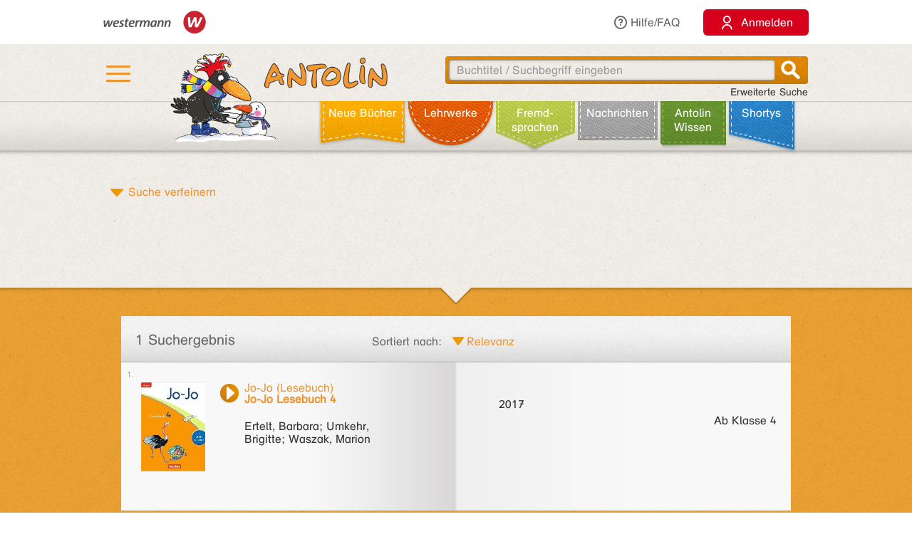

--- FILE ---
content_type: text/html;charset=utf-8
request_url: https://antolin.westermann.de/all/lb.jsp?lbt_id=134509&clone_of_lbt=0
body_size: 221587
content:




<!DOCTYPE html>







<html>
<head>
	<title>Antolin - Leseförderung von Klasse 1 bis 10</title>

	<link rel="shortcut icon" href="/images/favicon.ico" type="image/vnd.microsoft.icon">
	<link rel="icon" href="/images/favicon.ico" type="image/x-icon">

	<meta http-equiv="content-type" content="text/html; charset=utf-8">
	<meta http-equiv="Content-Language" content="de">

	<meta name="revisit-after" content="7 days">
	<meta name="robots" content="index, follow">

	<meta http-equiv="expires" content="0">

	<meta http-equiv="cache-control" content="no-cache">
	<meta http-equiv="pragma" content="no-cache">


	<meta http-equiv="pics-label" content='(pics-1.1 "http://www.icra.org/ratingsv02.html" comment "ICRAonline DE v2.0" l gen true for "http://www.antolin.de" r (nz 1 vz 1 lz 1 oz 1 cz 1) "http://www.rsac.org/ratingsv01.html" l gen true for "http://www.antolin.de" r (n 0 s 0 v 0 l 0))'>
	<meta http-equiv="pics-label" content='(pics-1.1 "http://www.classify.org/safesurf/" l gen true for "http://www.antolin.de/" r (SS~~000 1))'>

	<meta name="description" content="Antolin - Leseförderung leicht gemacht! Ideal für den Einsatz in der Schule (1. - 10. Klasse). Schüler/innen können selbstständig zu gelesenen Büchern Fragen beantworten und Punkte sammeln. Statistiken geben Auskunft über die Leseleistung.">
	<meta name="keywords" content="lesen, bücher, leseförderung lesekompetenz, textverständnis online lernen, lesen üben, online-programm, grundschule, klasse 1, klasse 2, klasse 3, klasse 4, klasse 5-10, lehrer, lehrerin, statistische auswertung, medienkompetenz, DAZ, motivation">

	<meta http-equiv="X-UA-Compatible" content="IE=edge">
	<meta property="og:image" content="/images_css/antolin-og-image.jpg">
	<meta id="meta_viewport"  name="viewport" content="width=device-width, height=device-height, initial-scale=1, minimum-scale=1, maximum-scale=2, user-scalable=yes, minimal-ui">

	<link rel="stylesheet" href="/css/reset.css">

	<link rel="stylesheet" href="/css/jquery-ui.css">
	<link rel="stylesheet" href="/css/jquery-ui-effects.css">

	<link rel="stylesheet" href="/css/bootstrap.min.css">
	<link rel="stylesheet" href="/css/yamm.css">
	<link rel="stylesheet" href="/css/flexslider.css">
	<link rel="stylesheet" href="/css/contentflow_src.css">
	<link rel="stylesheet" href="/css/jquery.mCustomScrollbar.css">
	<link rel="stylesheet" href="/css/jquery.fancybox.css">

	<link rel="stylesheet" href="/css/general.css">
	<link rel="stylesheet" href="/css/tabs.css">
	<link rel="stylesheet" href="/css/tables.css">
	<link rel="stylesheet" href="/css/searchform.css">
	<link rel="stylesheet" href="/css/create-quiz.css">

	<link rel="stylesheet" href="/css/startpage_slider.css">

	<link rel="stylesheet" href="/css/remixicon.css">

	<link rel="stylesheet" href="/css/gds.css">


	
	<link rel="stylesheet" media="(min-width: 1200px)" href="/css/device-lg.css?v=10">
	<link rel="stylesheet" media="(min-width: 992px) and (max-width: 1199px)" href="/css/device-lg.css?v=10">
	<link rel="stylesheet" media="(min-width: 768px) and (max-width: 991px) " href="/css/device-sm.css?v=10">
	<link rel="stylesheet" media="(max-width: 767px)" href="/css/device-xs.css?v=9">
	<link rel="stylesheet" media="screen and (-ms-high-contrast: active), (-ms-high-contrast: none) " href="/css/ie10plus.css">






	<script src="/js/app.4b2a6bdf3bca231932ef4398b511d704db1c2294.js"></script>


	


	<script type="text/javascript">
		$(document).ready(function() {
			var hamburgerCheckbox = document.getElementById('hamburger-checkbox');
			var antolinRabe = document.getElementById('antolin-rabe');
			hamburgerCheckbox.addEventListener('change', (event) => {
				antolinRabe.classList.toggle("awayyy", event.currentTarget.checked);
			});

			
		});

		// Replacement for quiz fancybox
		$(document).on('click', 'a.gdsquizbutton', function(e) {
			var href = $(this).attr('href');

			var modal = $('<div class="gdsquizbox" style="position: fixed; top: 50%; left: 50%; z-index:9999; height:100vh; height:100dvh; width: 100vw; transform:translate(-50%, -50%); max-width: 1000px; max-height: 800px;"><iframe src="'+href+'" style="width: 100%; height:100%;"></iframe></div><div class="gdsquizbox" style="position: fixed;top: 0;left: 0;right: 0;bottom: 0; background-color: rgba(0,0,0,0.7); z-index: 9998;"></div><div class="gdsquizbox gdsquizbox-loader" style="width: 82px; height: 82px; top:50%; left: 50%; transform:translate(-50%, -50%); z-index:9999;position:fixed;background:no-repeat center url(\'/assets/quiz/spin82dark.gif\');"></div>');
			$('iframe', modal).on('load', function() {
				$('.gdsquizbox-loader').remove();
			});
			$('body').append(modal);
			$('body').css('overflow-y', 'hidden');

			return false;
		});
	</script>


<script>
  var _paq = _paq || [];
  _paq.push(['disableCookies']);
  _paq.push(["trackPageView"]);
  _paq.push(["enableLinkTracking"]);

  (function() {
    var u=(("https:" == document.location.protocol) ? "https" : "http") + "://track.westermann.de/piwik/";
    _paq.push(["setTrackerUrl", u+"piwik.php"]);
    _paq.push(["setSiteId", "66"]);
    var d=document, g=d.createElement("script"), s=d.getElementsByTagName("script")[0]; g.type="text/javascript";
    g.defer=true; g.async=true; g.src=u+"piwik.js"; s.parentNode.insertBefore(g,s);
  })();
</script>

</head>
<body>







	<div id="wgr-meta">
		<div class="container-fluid">

			<div class="space-after">
				<img src="/images_css/Kombi_grau.svg" alt="Westermann Logo" width="144">
			</div>
			<div class="hidden-xs">
				<a href="javascript:void(0)" class="dropdown-toggle" data-toggle="dropdown"><i class="ri-question-line"></i>Hilfe/FAQ</a>
				<ul class="dropdown-menu container-fluid">
									<li>
					<div class="row">
						<div class="col-sm-3 rub-column">
							<div class="menu-item level-2">
								<a data-target="#grundlagen" data-toggle="collapse" class="submenu-clicker">Grundlagen<b class="caret"></b></a>
							</div>
							<ul class="collapse in list-unstyled submenu-body" id="grundlagen">
								<li class=" menu-item level-3">
									<a href="/all/info/quizfragen_-_der_kern.jsp;jsessionid=7A8EA899604BB6F4430E55025F9DAF49">Quizfragen - der Kern</a>
								</li>
								<li class=" menu-item level-3">
									<a href="/all/info/das_leistet_antolin.jsp;jsessionid=7A8EA899604BB6F4430E55025F9DAF49">Das leistet Antolin</a>
								</li>
								<li class=" menu-item level-3">
									<a href="/all/info/so_funktioniert_antolin.jsp;jsessionid=7A8EA899604BB6F4430E55025F9DAF49">So funktioniert Antolin</a>
								</li>
								<li class=" menu-item level-3">
									<a href="/all/info/schritte_bis_zum_start.jsp;jsessionid=7A8EA899604BB6F4430E55025F9DAF49">Schritte bis zum Start</a>
								</li>
								<li class=" menu-item level-3">
									<a href="/all/info/lese-empfehlungen.jsp;jsessionid=7A8EA899604BB6F4430E55025F9DAF49">Lese-Empfehlungen</a>
								</li>
								<li class=" menu-item level-3">
									<a href="/all/info/lesespiele-apps.jsp;jsessionid=7A8EA899604BB6F4430E55025F9DAF49">Lesespiele-Apps</a>
								</li>
							</ul>
						</div>
						<div class="col-sm-3 rub-column">
							<div class="row">
								<div class="col-sm-12">
									<div class="menu-item level-2">
										<a data-target="#schule" data-toggle="collapse" class="submenu-clicker">Schule<b class="caret"></b></a>
									</div>
									<ul class="collapse in list-unstyled submenu-body" id="schule">
										<li class=" menu-item level-3">
											<a href="/all/info/mit-antolin-arbeiten.jsp;jsessionid=7A8EA899604BB6F4430E55025F9DAF49">Mit Antolin arbeiten</a>
										</li>
										<li class=" menu-item level-3">
											<a href="/all/info/grundschul-aktionen.jsp;jsessionid=7A8EA899604BB6F4430E55025F9DAF49">Grundschul-Aktionen</a>
										</li>
										<li class=" menu-item level-3">
											<a href="/all/info/sekundarstufen-aktionen.jsp;jsessionid=7A8EA899604BB6F4430E55025F9DAF49">Sekundarstufen-Aktionen</a>
										</li>
									</ul>
								</div>
								<div class="col-sm-12">
									<div class="menu-item level-2">
										<div class="hidden-xs" style="margin-top: 22px;"></div>
										<a data-target="#eltern" data-toggle="collapse" class="submenu-clicker">Eltern<b class="caret"></b></a>
									</div>
									<ul class="collapse in list-unstyled submenu-body" id="eltern">
										<li class=" menu-item level-3">
											<a href="/all/info/haeufig_gestellte_fragen.jsp;jsessionid=7A8EA899604BB6F4430E55025F9DAF49">Häufig gestellte Fragen</a>
										</li>
										<li class=" menu-item level-3">
											<a href="/all/info/mitarbeit_der_eltern.jsp;jsessionid=7A8EA899604BB6F4430E55025F9DAF49">Mitarbeit der Eltern</a>
										</li>
										<li class=" menu-item level-3">
											<a href="/all/info/quiz_erstellen.jsp;jsessionid=7A8EA899604BB6F4430E55025F9DAF49">Quiz erstellen</a>
										</li>
									</ul>
								</div>
							</div>
						</div>
						<div class="col-sm-3 rub-column">
							<div class="menu-item level-2">
								<a data-target="#buechereien" data-toggle="collapse" class="submenu-clicker">Büchereien und Buchhandel<b class="caret"></b></a>
							</div>
							<ul class="collapse in list-unstyled submenu-body" id="buechereien">
								<li class=" menu-item level-3">
									<a href="/all/info/titel-listen.jsp;jsessionid=7A8EA899604BB6F4430E55025F9DAF49">Titel-Listen</a>
								</li>
								<li class=" menu-item level-3">
									<a href="/all/info/buechereisysteme.jsp;jsessionid=7A8EA899604BB6F4430E55025F9DAF49">Büchereisysteme</a>
								</li>
								<li class=" menu-item level-3">
									<a href="/all/lizenzen.jsp;jsessionid=7A8EA899604BB6F4430E55025F9DAF49">Lizenzen für Büchereien</a>
								</li>
							</ul>
						</div>
						<div class="col-sm-3 rub-column">
							<div class="menu-item level-2 last">
								<a data-target="#informationen" data-toggle="collapse" class="submenu-clicker">Informationen<b class="caret"></b></a>
							</div>
							<ul class="collapse in list-unstyled submenu-body" id="informationen">
								<li class=" menu-item level-3">
									<a href="/all/lizenzen.jsp;jsessionid=7A8EA899604BB6F4430E55025F9DAF49">Lizenzen</a>
								</li>
								<li class=" menu-item level-3">
									<a href="/all/rubriken.jsp;jsessionid=7A8EA899604BB6F4430E55025F9DAF49">Buchrubriken</a>
								</li>
								<li class=" menu-item level-3">
									<a href="/all/help.jsp;jsessionid=7A8EA899604BB6F4430E55025F9DAF49">Hilfe</a>
								</li>
							</ul>
						</div>
					</div>
				</li>

				</ul>
			</div>
			<div>
				<button class="login-btn"
					onclick="location.href='/interfaces/login';"><span class="ri-user-line"></span> <span>Anmelden</span></button>
			</div>

		</div>
	</div>



	<div id="hdr-1" class="">
		<div class="container container-fluid">
			<div class="hamburger">
				<nav>
					<input type="checkbox" id="hamburger-checkbox">
					<label for="hamburger-checkbox" title="Menü öffnen"> <div class="hamburger-icon"> <div></div> <div></div> <div></div> </div> </label>
					<div id="hamburger-menu">

						<div class="menubox-item">
							<button class="login-btn"
								onclick="location.href='/interfaces/login';"><span class="ri-user-line"></span> <span>Anmelden</span></button>
						</div>
						<div class="menubox-item pw-forgotten"><a href='javascript: showModalMsg("/all/passwordforgotten.jsp");'>Benutzername oder Passwort vergessen?</a></div>
						<div class='menubox-item separator'></div>
						<div class="menubox-item">Für Lehrkräfte und Schulen:</div>
						<div class="menubox-item" style="margin-bottom: 15px;"><a href="/all/lizenzen.jsp" class="login-btn" style="color: #fff; padding: 10px; text-decoration: none;">Kostenlos testen</a></div>
						<div class='menubox-item visible-xs separator'></div>
						<div class='menubox-item visible-xs separator'></div>
						<div class="menubox-item visible-xs"><a href="/all/help_faq.jsp">Hilfe/FAQ</a></div>

						<div class='menubox-item visible-xs separator'></div>
						<div class='menubox-item visible-xs separator'></div>
						<div class="menubox-item visible-xs"><a href="/all/booknewest.jsp">Neue Bücher</a></div>
						<div class="menubox-item visible-xs"><a href="/all/bycat.jsp?rubrik=-6">Lehr&shy;werke</a></div>
						<div class="menubox-item visible-xs"><a href="/all/bycat.jsp?foreign=1">Fremd&shy;sprachen</a></div>

						<div class="menubox-item visible-xs"><a href="/all/antolin_lesetipps.jsp">Antolin-Spezial</a></div>
						<div class="menubox-item visible-xs"><a href="/all/bycat.jsp?rubrik=-23">Nachrichten</a></div>
						<div class="menubox-item visible-xs"><a href="/all/antolin_wissen-themen.jsp">Antolin Wissen</a></div>
						<div class="menubox-item visible-xs"><a href="/all/shortys.jsp">Shortys</a></div>

					</div>
				</nav>
			</div>
			<a class="raven-logo" href="/"><span id="antolin-rabe" class="css_class_rabe_winter"></span></a>
			<div class="searchbox righttext">
				<div class="input-container">
					<form name="fkeysearch" id="fkeysearch" onsubmit="javascript:return checkEmptyOrBlock('fkeysearch');"
						action="/booksearch.do;jsessionid=7A8EA899604BB6F4430E55025F9DAF49"
						method="get">
						<input type='hidden' name='qs' value='1'>
						<input type='hidden' name='jq_book_id' value=''>
						<input type='hidden' id='qs_keywords' name='qs_keywords' value=''>
						<input type="text" id="jqackeywords" name="keywords" class="search"
							placeholder="Buchtitel / Suchbegriff eingeben"
							value=''>
						<div id="inp-delete-icon"> </div>
						<div class="magnifyer"><a href="javascript: if (checkEmptyOrBlock('fkeysearch')) document.fkeysearch.submit();"><div class="magnifyer-img-div"></div></a></div>
						<div class="clear"> </div>
					</form>
				</div>
				<a id="ext-search-link" class="righttext hidden-xs" href="/all/extendedsearch.jsp;jsessionid=7A8EA899604BB6F4430E55025F9DAF49">Erweiterte Suche</a>
			</div>
		</div>
	</div>



	<div id="hdr-2">
		<div class="container-fluid hidden-xs">
			<ul id="main-nav-bar" class="nav navbar-nav">
				<li class="leather menu-item level-1" id="leather-1">
					<a href="/all/booknewest.jsp;jsessionid=7A8EA899604BB6F4430E55025F9DAF49">Neue Bücher</a>
				</li>
				<li class="leather menu-item level-1" id="leather-2">
					<a href="/all/bycat.jsp;jsessionid=7A8EA899604BB6F4430E55025F9DAF49?rubrik=-6">Lehr&shy;werke</a>
				</li>
				<li class="leather menu-item level-1" id="leather-3">
					<a href="/all/bycat.jsp;jsessionid=7A8EA899604BB6F4430E55025F9DAF49?foreign=1">Fremd&shy;sprachen</a>
				</li>

				<li class="leather menu-item level-1" id="leather-5">
					<a href="/all/bycat.jsp;jsessionid=7A8EA899604BB6F4430E55025F9DAF49?rubrik=-23">Nachrichten</a>
				</li>
				<li class="leather menu-item level-1 last" id="leather-6">
					<a href="/all/antolin_wissen-themen.jsp;jsessionid=7A8EA899604BB6F4430E55025F9DAF49">Antolin Wissen</a>
				</li>
				<li class="leather menu-item level-1" id="leather-4-blue">
					<a href="/all/shortys.jsp;jsessionid=7A8EA899604BB6F4430E55025F9DAF49">Shortys</a>
				</li>

			</ul>
		</div>
	</div>



	<div class="container" style="clear: both;">





<!-- 
		<div id="indicator">
			<div id="target"> </div>
			<div id="dimensions"></div>
		</div>
-->







		
 


<div class="bg-row shadow-inner bg_white spike">
<div class="content">
<div class="row">










<script type="text/javascript">
var arr_v = [ 1, 2, 3, 4, 5, 6, 7, 9, 107, 108, 109, 110 ];
function azFormSubmitWrapper() {
  var oldkeywords = document.getElementById('qs_keywords').value;
  var newkeywords = document.getElementById('jqackeywords').value;
  var selRubricFormValue = $('#sel_rubric').val() || 0;
  var selCategoryFormValue = $('#sel_category').val() || 0;   /*TODO is it ok here ? testen negetiv filtern!!!*/
  
  filter_cat_val = $('#sel_category').val();
  filter_rubric_val = $('#sel_rubric').val();
  filter_awcat_val = $('#sel_awcategory').val();
  
  var searchBarParam_f_category = window.searchBarParams.asDict().f_category || 0;
  var searchBarParam_f_rubric = window.searchBarParams.asDict().f_rubric || 0;
  var searchBarParam_f_awcategory = window.searchBarParams.asDict().f_awcategory || 0;

  if (selRubricFormValue == 0) {
	  if(searchBarParam_f_rubric!=0) {
		  $("#sel_rubric").val(searchBarParam_f_rubric);
	  }
  }


  // carethema start negativ filtern
  // category negativ
  var searchBarParam_f_category_negativ = window.searchBarParams.asDict().f_category_negativ || 0;
  if(searchBarParam_f_category_negativ!=0) {
	if (searchBarParam_f_category_negativ instanceof Array) {
	  for (var i = 0; i < searchBarParam_f_category_negativ.length; i++) {
		  var parami = searchBarParam_f_category_negativ[i];
		  if (! $("#sel_category_negativ option[value=" + parami+"]").length > 0) {
		    $('#sel_category_negativ').append('<option value="'+parami+'" selected="true"></option>');   
		  }
	  }
	} else {
	  if (! $("#sel_category_negativ option[value=" + searchBarParam_f_category_negativ+"]").length > 0) {
		  $('#sel_category_negativ').append('<option value="'+searchBarParam_f_category_negativ+'" selected="true"></option>');   
	  }
    }
  }

  // rubric negativ
  var searchBarParam_f_rubric_negativ = window.searchBarParams.asDict().f_rubric_negativ || 0;
  if(searchBarParam_f_rubric_negativ!=0) {
	if (searchBarParam_f_rubric_negativ instanceof Array) {
	  for (var i = 0; i < searchBarParam_f_rubric_negativ.length; i++) {
		  var parami = searchBarParam_f_rubric_negativ[i];
		  if (! $("#sel_rubric_negativ option[value=" + parami+"]").length > 0) {
		    $('#sel_rubric_negativ').append('<option value="'+parami+'" selected="true"></option>');   
		  }
	  }
	} else {
	  if (! $("#sel_rubric_negativ option[value=" + searchBarParam_f_rubric_negativ+"]").length > 0) {
		  $('#sel_rubric_negativ').append('<option value="'+searchBarParam_f_rubric_negativ+'" selected="true"></option>');   
	  }
	}
  }

  if (($('#sel_grade_negativ').val() != null && $('#sel_grade_negativ').val()!=0) || 
		  ($('#sel_rubric_negativ').val() != null && $('#sel_rubric_negativ').val() !=0)) {
	  //when negativ filtern nach grade or rubric, dann sel_category muss man anpassen
	  if (selCategoryFormValue == 0) {
		  if(searchBarParam_f_category!=0) {
				if (searchBarParam_f_category instanceof Array) {
					for (var i = 0; i < searchBarParam_f_category.length; i++) {
						  var parami = searchBarParam_f_category[i];
						  if (! $("#sel_category option[value=" + parami+"]").length > 0) {
						    $('#sel_category').append('<option value="'+parami+'" selected="true"></option>');   
						  }
					  }
				} else {
					  if (! $("#sel_category option[value=" + searchBarParam_f_category+"]").length > 0) {
						  $('#sel_category').append('<option value="'+searchBarParam_f_category+'" selected="true"></option>');   
					  }
				}
		  }
	  }
  }

  
  // end carethema
  
  var selCategoryFormValue = $('#sel_category').val() || 0;
  if (selCategoryFormValue == 0) {
	  if(searchBarParam_f_category!=0) {
		  $("#sel_category").val(searchBarParam_f_category);
	  }
  }
  var sel_awCategoryFormValue = $('#sel_awcategory').val() || 0;
  if (sel_awCategoryFormValue == 0) {
    if (searchBarParam_f_awcategory != 0) {
      $("#sel_awcategory").val(searchBarParam_f_awcategory);
    }
  }		

  filter_cat_val = $('#sel_category').val();
  filter_rubric_val = $('#sel_rubric').val();
  filter_awcat_val = $('#sel_awcategory').val();

  
  filter_type_val = $('#f_type').val();
  if (filter_type_val==0) {
     $('#cap_aw').prop('checked', false);
     $('#cap_red').prop('checked', false);
     $('#cap_green').prop('checked', false);
     $('#cap_blue').prop('checked', false);
  }
  
  var isNotLWOnly = false;
  for (i = 0; i < arr_v.length; i++) {
    if (i < 8 && $('#sel_grade_' + arr_v [i]).prop('checked')) {
      // not only LW/LWT
      isNotLWOnly = true;
    }
  }
  if (isNotLWOnly) {
    for (i = 8; i < arr_v.length; i++){
      $('#sel_grade_' + arr_v [i]).prop('checked', false);
    }
  }

  filter_gr_val = $('#f_gr').val();
  if(filter_gr_val == 0) {
    for (i = 0; i < arr_v.length; i++) {
      $('#sel_grade_' + arr_v [i]).prop('checked', false);
    }
  }

  // Suchwort im Feld oben gleich dem im Filter gespeicherten:
  // Filtern; also Filter-Form abschicken
  if ( oldkeywords == newkeywords ) {
    if (!checkEmptyOrBlock('azForm')) {
      return false;
    }
    document.getElementById('azForm').submit();
  // Ansonsten: Neue Suche nach dem neu eingegebenen Suchwort im Feld oben:
  // qs-Suchform oben abschicken
  } else {
    if (!checkEmptyOrBlock('fkeysearch')) {
      return false;
    }
    document.getElementById('fkeysearch').submit();
  }
  return false;
}
function resetfilter() {
  var form = document.getElementById("azForm");
  form.reset();
  $(form).find(':text, :password, textarea').not('[name="keywords"]').val('');
  for (i = 0; i < arr_v.length; i++) {
    $('#sel_grade_' + arr_v [i]).prop('checked', false);
  }
  $(form).find(':radio').prop('checked', true);
  $(form).find('select').val('0').removeClass('changed');
  $(form).find('#sel_medal').val('-1').removeClass('changed');
  $(form).find('input[type="hidden"][name="f_type"]').val('0');

  form.submit();
  return false;
}
function check_grey (tag)
{
		return tag == 2 ? $("#sel_category :selected").length +
				$("#sel_rubric :selected").length +
				($("#sel_series :selected").val () > 0 ? 1 : 0) +
				$('#cap_red').is(':checked') + $('#cap_blue').is(':checked') +
				$('#cap_green').is(':checked') :   
				$("#sel_awcategory :selected").length + $('#cap_aw').is(':checked');
}

function removeClicked() {
	$('#carethema_add_current').val("");
}

function changeChecked() {
	// this function is used in carethema 'mode'

	// change the checked books
	var orden_alles_checked = $('#orden_alles').is(':checked');
	var orden_123_checked= $('#orden_123').is(':checked');
	var orden_4_checked= $('#orden_4').is(':checked');
	var orden_5_checked= $('#orden_5').is(':checked');
	
	$('input[name=carethema_dummy][numberOfOrden="0"]').prop('checked', orden_alles_checked);
	$('input[name=carethema_dummy][numberOfOrden="1"]').prop('checked', orden_123_checked);
	$('input[name=carethema_dummy][numberOfOrden="2"]').prop('checked', orden_123_checked);
	$('input[name=carethema_dummy][numberOfOrden="3"]').prop('checked', orden_123_checked);
	$('input[name=carethema_dummy][numberOfOrden="4"]').prop('checked', orden_4_checked);

	$("input[name=carethema_dummy]").filter(function() {
	    if ( $(this).attr("numberOfOrden") > 4 ) {
	    	$(this).prop('checked', orden_5_checked);
    	
	    }
	});

	var checkStr = ($('#orden_alles').is(':checked') ? "0" : "")
	  + ($('#orden_123').is(':checked') ? "123" : "")
	  + ($('#orden_4').is(':checked') ? "4" : "")
	  + ($('#orden_5').is(':checked') ? "5" : "");
	
	// Now save the checked values (for new filtering )
	$('input[name=carethema_check]').val(checkStr);
	
	// for infinite scrolling
    var s = searchBarParams.asDict();
    s['carethema_check'] = checkStr;
}

/* summarize the number of "checked" books based on the the selected number of orden
 * the input parameter JSONhash contains how many books exists with the separate/single number of orden
 */
function changeNumberOfChecked(JSONhash) {
	// this function is used in carethema 'mode'

	//change the number of checked books (next to the number of Ergebnisse)
	var numberOfSelectedBooks = 0;
	if ( $('#orden_alles').is(':checked')) {
		numberOfSelectedBooks += JSONhash["0"];
	}
	if( $('#orden_123').is(':checked')) {
		numberOfSelectedBooks += JSONhash["1"];
		numberOfSelectedBooks += JSONhash["2"];
		numberOfSelectedBooks += JSONhash["3"];
	}
	if ( $('#orden_4').is(':checked')) {
		numberOfSelectedBooks += JSONhash["4"];		
	}
	if ( $('#orden_5').is(':checked')) {
		numberOfSelectedBooks += JSONhash["5"];		
	}
	
	$('#carethema_numberOfSelectedBooksLabel').text("")
	$('#carethema_numberOfSelectedBooksLabel').append('<span style="cursor: default"></span>' + numberOfSelectedBooks);
}


function changeCheckedBookIdsAfterInfinitiveScrolling() {
	if ($('#carethema_add_current').length) {
		// only carethema
		var clickedValues = $('#carethema_add_current').val();
		var bookIds = clickedValues.split("°");
		
		var bookIdsLength = bookIds.length;
		for (var i = 0; i < bookIdsLength; i++) {
		    var bookId = bookIds[i];
			if ($('#carethema_dummy_' + bookId).is(":checked")) {
				$('#carethema_dummy_' + bookId).prop('checked', false)
			} else {
				$('#carethema_dummy_' + bookId).prop('checked', true)
			}
		}
	}
}

function negativFiltern() {
	$('#sel_category_negativ').html($('#sel_category').html());
	$('#sel_category_negativ').val($('#sel_category').val());
	$("#sel_category option:selected").prop("selected", false);

/*	$('#sel_grade_negativ').html($('#sel_grade').html());
	$('#sel_grade_negativ').val($('#sel_grade').val());
	$("#sel_grade option:selected").prop("selected", false);
*/	
	$('#sel_rubric_negativ').html($('#sel_rubric').html());
	$('#sel_rubric_negativ').val($('#sel_rubric').val());
	$("#sel_rubric option:selected").prop("selected", false);
	
	var keywordNegativ = $('#iBSkeywordsNegativ').val();
	if (keywordNegativ!="") {
		$('#azForm').attr('action', '/booksearch.do;jsessionid=7A8EA899604BB6F4430E55025F9DAF49');
	} else {
	}
	
}

function zielThemaZugeordneteBucherEntfernen(carethemaCategoryId2) {
	$("#sel_category option:selected").prop("selected", false);
    $('#sel_category').val([carethemaCategoryId2]);
	negativFiltern();
}

function removeNotCheckedBooks() {
	$('input[name=carethema_selected]').val("-1°0");
}

function getValueToSetAsclickedValue() {

	var ret=$('input[name=carethema_selected]').val();
var clickedValues= $('#carethema_add_current').val();
var alreadyclickedValue= $('input[name=carethema_selected]').val();
if (clickedValues !== "") {
	if (alreadyclickedValue === "") {
		ret = clickedValues;
	} else {
		ret = alreadyclickedValue +"°"+ clickedValues;
	}
} else if (alreadyclickedValue === "") {
	ret = "0";
}
 return ret;
}

</script>



<div class="row" style="margin-top: 0;">
  <div class="col-sm-4">
  
    <a href="#" class="internal-link-forward-small" style="background-image: url(/assets/icon_arrow_down_orange.png); background-size: 18px 11px; background-position: left 5px; color: #ee9531;"
       onclick="$(this).hide();$('#azForm').slideUp().removeClass('hidden').slideDown();$('.filterHL').html('Suchergebnis verfeinern'); return false;">Suche verfeinern</a>
  
   </div>
</div>

<div class="row" style="margin-top: 20px;">
	<div class="col-sm-12">
		<div class="select-completor">
			<div class="user-selection">
				<div class="user-selected-filters" id="selected-rubriken">
				</div>
			</div>
		</div>
		<div class="select-completor">
			<div class="user-selection">
  				<div class="user-selected-filters" id="selected-categories">
				</div>
			</div>
		</div>
		<div class="select-completor">
			<div class="user-selection">
  				<div class="user-selected-filters" id="selected-awcategories">
				</div>
			</div>
		</div>
	</div>
</div>


<form id="azForm" name="az" action="/all/lb.jsp;jsessionid=7A8EA899604BB6F4430E55025F9DAF49" class="hidden">
	<div class="entire-search-form">
			<div class="major-search-form clearfix">

				<div class="row" id="grey0" style="margin-top: 5px; border-radius: 5px; border: 2px solid black;">
 				<div id="space0" style="margin-top: 8px;">

					<div class="col-sm-12 std-criteria left">
						<div class="checkbox-container" style="padding-top: 0;">
 
							<input type="checkbox" class="hook" id="sel_grade_1" onchange="filter_by_grade(this);" name="f_grade" value="1" >
							<label for="sel_grade_1" id="label_grade_1"><div class=""></div><span></span> <div class="cb-label">1. Klasse</div></label>
 
							<input type="checkbox" class="hook" id="sel_grade_2" onchange="filter_by_grade(this);" name="f_grade" value="2" >
							<label for="sel_grade_2" id="label_grade_2"><div class=""></div><span></span> <div class="cb-label">2. Klasse</div></label>
 
							<input type="checkbox" class="hook" id="sel_grade_3" onchange="filter_by_grade(this);" name="f_grade" value="3" >
							<label for="sel_grade_3" id="label_grade_3"><div class=""></div><span></span> <div class="cb-label">3. Klasse</div></label>
 
							<input type="checkbox" class="hook" id="sel_grade_4" onchange="filter_by_grade(this);" name="f_grade" value="4" >
							<label for="sel_grade_4" id="label_grade_4"><div class=""></div><span></span> <div class="cb-label">4. Klasse</div></label>
 
							<input type="checkbox" class="hook" id="sel_grade_5" onchange="filter_by_grade(this);" name="f_grade" value="5" >
							<label for="sel_grade_5" id="label_grade_5"><div class=""></div><span></span> <div class="cb-label">5. Klasse</div></label>
 
							<input type="checkbox" class="hook" id="sel_grade_6" onchange="filter_by_grade(this);" name="f_grade" value="6" >
							<label for="sel_grade_6" id="label_grade_6"><div class=""></div><span></span> <div class="cb-label">6. Klasse</div></label>

	</div>
 </div>
 <div class="col-sm-12 std-criteria left">
 <div class="checkbox-container" style="padding-top: 0;">
 
							<input type="checkbox" class="hook" id="sel_grade_7" onchange="filter_by_grade(this);" name="f_grade" value="7" >
							<label for="sel_grade_7" id="label_grade_7"><div class=""></div><span></span> <div class="cb-label">Jugendbuch 7. - 10. Klasse</div></label>
 
							<input type="checkbox" class="hook" id="sel_grade_9" onchange="filter_by_grade(this);" name="f_grade" value="9" >
							<label for="sel_grade_9" id="label_grade_9"><div class=""></div><span></span> <div class="cb-label">Jugendbuch ab 9./10. Klasse</div></label>

	</div>
 </div>
 <div class="col-sm-12 std-criteria left">
 <div class="checkbox-container" style="padding-top: 0;">
 
							<input type="checkbox" class="hook" id="sel_grade_107" onchange="filter_by_grade(this);" name="f_grade" value="107" >
							<label for="sel_grade_107" id="label_grade_107"><div class=""></div><span></span> <div class="cb-label">Lehrwerk ab 7. Klasse</div></label>
 
							<input type="checkbox" class="hook" id="sel_grade_108" onchange="filter_by_grade(this);" name="f_grade" value="108" >
							<label for="sel_grade_108" id="label_grade_108"><div class=""></div><span></span> <div class="cb-label">Lehrwerk ab 8. Klasse</div></label>
 
							<input type="checkbox" class="hook" id="sel_grade_109" onchange="filter_by_grade(this);" name="f_grade" value="109" >
							<label for="sel_grade_109" id="label_grade_109"><div class=""></div><span></span> <div class="cb-label">Lehrwerk ab 9. Klasse</div></label>
 
							<input type="checkbox" class="hook" id="sel_grade_110" onchange="filter_by_grade(this);" name="f_grade" value="110" >
							<label for="sel_grade_110" id="label_grade_110"><div class=""></div><span></span> <div class="cb-label">Lehrwerk ab 10. Klasse</div></label>

     </div> <!-- class="checkbox-container" style="padding-top: 0;"> -->

					</div><!-- class="col-sm-9 std-criteria right" -->
					</div> <!-- space0 -->
				</div><!-- class="row" -->
		  <div class="row" id="grey1" style="margin-top: 15px; border-radius: 5px; border: 2px solid black;">
 				<div id="space1" style="margin-top: 8px;">
					<div class="col-sm-4 std-criteria left">

						<div class="select-container">
							<label NOfor="sel_series" class="criterion-label">Reihe</label>
							<div id="series-select-wrapper" class="select-wrapper">
								<select id="sel_series" name="f_series" onchange="filter_by_series(this.options[this.selectedIndex].value);">
									<option value="0">Alle Reihen</option>

									<option value="9736">!Najnaj</option>
<option value="4057">&quot;...&quot;, sagt der kleine Bär</option>
<option value="9018">&quot;Tous publics&quot;</option>
<option value="9160">#Datendetektive</option>
<option value="11650">#LeseChecker*in</option>
<option value="10500">#London Whisper</option>
<option value="9809">(Englisches Lehrwerk)</option>
<option value="9815">(Luxemburgisches Lehrwerk)</option>
<option value="9806">(Österreichisches Lehrwerk)</option>
<option value="11444">(Russisches Lehrwerk)</option>
<option value="9807">(Schweizer Lehrwerk)</option>
<option value="2235">+ Anima</option>
<option value="4549">... aber richtig!</option>
<option value="8921">... auf kleinem Fuß</option>
<option value="10901">... auf Solupp</option>
<option value="9351">... der Farben [Drew Daywalt]</option>
<option value="8455">... für alle Felle [Meg Rosoff]</option>
<option value="5108">... für clevere Kids</option>
<option value="7190">... für Jüngste Leser</option>
<option value="5109">... für Kids [Dorling Kindersley]</option>
<option value="5110">... für Kids [Kosmos]</option>
<option value="9297">... für Kinder: Buch mit CD [Jumbo]</option>
<option value="11979">... fürs Anthropozän [Melanie Laibl]</option>
<option value="8422">... ganz leicht</option>
<option value="9663">... großes Abenteuer [AnLe Verlag]</option>
<option value="6363">... im Einsatz [Susan Niessen]</option>
<option value="5951">... im Hasenwald [Andersen]</option>
<option value="8867">... in der Hexenschule</option>
<option value="7591">... in über 1000 Bildern</option>
<option value="13284">... in Wimmlingen</option>
<option value="8741">... ist was los</option>
<option value="5828">... Minuten Bilderbuch-Geschichten [ars Edition]</option>
<option value="11677">... mit Freunden [Waechter]</option>
<option value="12013">... nett ins Bett</option>
<option value="11409">... sind los!</option>
<option value="4828">... und Gurigu</option>
<option value="2465">... und ich</option>
<option value="6145">... von damals bis heute [Christa Holtei]</option>
<option value="4380">... Wuff und ...</option>
<option value="10829">... zum Frühstück</option>
<option value="8068">...+... (Plus-Reihe)</option>
<option value="9919">..., der kleine ...</option>
<option value="9413">..., die die Welt veränderten</option>
<option value="6819">..., haut ab!</option>
<option value="9286">..., ich hab dich lieb [Edition XXL]</option>
<option value="11034">..., sagt die Maus</option>
<option value="6038">..., spiel mit mir! (mit Fingerpuppe)</option>
<option value="11686">...-Abc [Junius]</option>
<option value="5707">...-Geschichten für 3 Minuten [Arena]</option>
<option value="10291">...marin [Andreas Eschbach]</option>
<option value="9262">...post [Thienemann]</option>
<option value="5497">...zeit im Kindergarten</option>
<option value="6533">1,2,3, Reimerei!</option>
<option value="2980">1. FC Ohne Jungs</option>
<option value="8823">10 kleine ... [arsEdition]</option>
<option value="6183">10 kleine ... [Loewe]</option>
<option value="7853">10 kleine ... [Schwager &amp; Steinlein]</option>
<option value="7033">10 kleine Burggespenster</option>
<option value="7442">100 ..., die die Welt verändert haben</option>
<option value="4288">100 Dinge</option>
<option value="877">100 faszinierende Tatsachen</option>
<option value="6310">100 funkelnde Zauberkleider</option>
<option value="5146">100% Abenteuer</option>
<option value="2334">100% Mädchen</option>
<option value="10044">100% Naturbuch</option>
<option value="9281">100% Naturbuch: Ich bin ...</option>
<option value="4150">100% Naturbuch: Mein kleiner ...</option>
<option value="9306">1000 mal WARUM</option>
<option value="2735">11 Kicker</option>
<option value="11272">12 Jahre</option>
<option value="9355">123 superschlaue Dinge</option>
<option value="12384">14 мишенят</option>
<option value="5586">2 Freunde für 4 Pfoten</option>
<option value="4527">2 lesen 1 Buch</option>
<option value="2426">21st Century Thrill</option>
<option value="12731">24 Days Escape: Der Escape Room Adventskalender</option>
<option value="7982">3 Brüder-Grimm-Bücher im Schuber</option>
<option value="2865">3 freche Sardinen</option>
<option value="7636">3 Freunde</option>
<option value="2611">3 für alle Fälle</option>
<option value="616">3 mit Papagei</option>
<option value="12550">3 Streuner</option>
<option value="12135">3-Buchstaben-Bücher: Einfach lesen mit kurzen Wörtern</option>
<option value="5670">3-Minuten [Loewe]</option>
<option value="6892">3-Minuten-Geschichten zum Vorlesen [Carlsen]</option>
<option value="5669">3-Minuten-Vorlesegeschichten [Loewe]</option>
<option value="8995">321 superschlaue Dinge</option>
<option value="11">4 1/2 Freunde</option>
<option value="5176">4 1/2 Freunde (Serie)</option>
<option value="3435">4 durch die Zeit</option>
<option value="1986">4 Girls Only</option>
<option value="3720">4 Kinder und 1 Hund</option>
<option value="12136">4-Buchstaben-Bücher: Einfach lesen mit kurzen Wörtern</option>
<option value="13046">4-Buchstaben-Bücher: Einfach lesen mit kurzen Wörtern (Comic)</option>
<option value="9168">44 Cats</option>
<option value="1891">4CA: 4 City Agents</option>
<option value="1795">4D: Vier Düsseldorfer Detektive</option>
<option value="8173">5 Detektive</option>
<option value="3465">5 Freunde für alle Fälle</option>
<option value="5385">5 Geschwister</option>
<option value="6065">5 Sterne Spuk</option>
<option value="13133">5 Worlds</option>
<option value="13047">5-Buchstaben-Bücher: Einfach lesen mit kurzen Wörtern</option>
<option value="10477">5-Minuten-Geschichten für Erstleser: 2. Klasse - Leichter lesen mit Silbenfärbung [Gondolino]</option>
<option value="10480">5-Minuten-Geschichten für Leseanfänger: 1. Klasse - Leichter lesen mit Silbenfärbung [Gondolino]</option>
<option value="8701">5-Minuten-Geschichten [Gondolino]</option>
<option value="11752">50 französische Wörter lernen</option>
<option value="7600">50 Klassiker</option>
<option value="12529">50 Wörter über die Natur</option>
<option value="9879">555 Fragen &amp; Antworten</option>
<option value="4078">6 1/2 Gespenster</option>
<option value="4857">60 Sekunden entscheiden über dein Leben</option>
<option value="11617">7 Detektive</option>
<option value="3952">7 grummelige Grömmels</option>
<option value="11983">7-Minuten-Geschichten zum Lesenlernen [Geschichtensammlung ab 2024]</option>
<option value="8123">7-Minuten-Geschichten zum Lesenlernen [Geschichtensammlung von 2011]</option>
<option value="2983">7-Minuten-Geschichten zum Lesenlernen [Geschichtensammlung von 2012 - 2016]</option>
<option value="8803">7-Minuten-Geschichten zum Lesenlernen [Geschichtensammlung von 2017 - 2023]</option>
<option value="10288">9 von 10 schaffen diese Rätsel nicht</option>
<option value="12300">99 superschlaue Dinge</option>
<option value="12673">A Big Bright Feelings Book</option>
<option value="5318">A CASE FOR US</option>
<option value="12471">A Day with the Animal</option>
<option value="707">A First Discovery Book</option>
<option value="13085">A First Words Book</option>
<option value="8692">A Franklin TV Storybook</option>
<option value="8272">A Golden Look-Look Book</option>
<option value="11473">A Good Girl's Guide to Murder</option>
<option value="6551">A Jigsaw Jones Mystery</option>
<option value="8316">A Korky Paul  Picture Book</option>
<option value="8637">A la croisée des mondes</option>
<option value="8289">A La Orilla Del Viento</option>
<option value="12716">A Lift-And-Learn Peek-Through Book</option>
<option value="11291">A lift-the-flap book</option>
<option value="3346">A Little Golden Book</option>
<option value="13288">A Maisy First Science Book</option>
<option value="12468">A Paddington Picture Book</option>
<option value="3932">A pagine aperte</option>
<option value="11303">A Peek-Through Picture Book</option>
<option value="4269">A petits pas</option>
<option value="10399">A Phonics Reader</option>
<option value="4152">A Pudgy Pal Board Book</option>
<option value="13511">A Sainsbury Story Book</option>
<option value="10404">A Science Reader</option>
<option value="703">A Series of Unfortunate Events</option>
<option value="11977">A Spark of Time</option>
<option value="5594">A Talkabout Book</option>
<option value="11198">A. S. Tory</option>
<option value="6925">Ab in die Natur</option>
<option value="4153">Abby</option>
<option value="488">Abby Lynn</option>
<option value="808">Abbys ...</option>
<option value="3595">ABC der Tiere (Lesebuch)</option>
<option value="8438">ABC der Tiere (Lesemalheft)</option>
<option value="11410">ABC der Tiere: Lesen in Silben (Fibel)</option>
<option value="1848">ABC der Tiere: Lesen in Silben (Lesebuch)</option>
<option value="10253">ABC lernen mit Gedichten, Bildern und Arbeitsblättern</option>
<option value="6370">ABC Lesemini</option>
<option value="4747">ABC Reise (Lesebuch)</option>
<option value="11313">ABC Stampatello maiuscolo</option>
<option value="1682">ABC-Kistchen</option>
<option value="5031">ABC...  uczę się!</option>
<option value="7981">ABC: Bachems erstes Lesen</option>
<option value="2119">ABC: Ich kann lesen</option>
<option value="743">Abenteuer &amp; Wissen</option>
<option value="7797">Abenteuer ... [Haba]</option>
<option value="13522">Abenteuer Akademie</option>
<option value="735">Abenteuer Architektur</option>
<option value="10299">Abenteuer auf Burg Höhenstein</option>
<option value="8939">Abenteuer aus Onkel Dagoberts Schatztruhe</option>
<option value="8693">Abenteuer Biologie</option>
<option value="524">Abenteuer der 7 Weltwunder</option>
<option value="3937">Abenteuer Dinoland</option>
<option value="12466">Abenteuer im ...</option>
<option value="4649">Abenteuer im Möwenweg</option>
<option value="9929">Abenteuer im Wunderwald</option>
<option value="12073">Abenteuer im Zwergenreich</option>
<option value="13488">Abenteuer in der Knickvogelschule</option>
<option value="8143">Abenteuer in Mirathasia</option>
<option value="13035">Abenteuer in Müffel-Büffel</option>
<option value="3455">Abenteuer in München</option>
<option value="10409">Abenteuer in Österreich</option>
<option value="228">Abenteuer Kunst</option>
<option value="2837">Abenteuer Lesen (Lesebuch)</option>
<option value="5325">Abenteuer mit den Fischlandkindern</option>
<option value="13003">Abenteuer ohne Ende</option>
<option value="8038">Abenteuer Rätselspaß</option>
<option value="8009">Abenteuer Tiere [Friendz-Lesebuch]</option>
<option value="8010">Abenteuer Tiere [Friendz-Minibuch]</option>
<option value="8258">Abenteuer Vergangenheit</option>
<option value="10873">Abenteuer vom Rosenhof</option>
<option value="13324">Abenteuer von Zicki &amp; Zacki</option>
<option value="2853">Abenteuer Weltwissen</option>
<option value="2806">Abenteuer Wildnis</option>
<option value="278">Abenteuer Winnetou</option>
<option value="4315">Abenteuer Wissen</option>
<option value="207">Abenteuer Zeitreise</option>
<option value="2392">Abenteuer zum Mitraten</option>
<option value="3001">Abenteuer! Maja Nielsen erzählt</option>
<option value="12112">Abenteuer-Express</option>
<option value="13296">Abenteuerbuch</option>
<option value="7577">Abenteuergeschichten [Nelson]</option>
<option value="583">Abenteuerklassiker [gondolino]</option>
<option value="727">Abenteuerland</option>
<option value="9952">Abenteuerreise in die Welt der ...</option>
<option value="11835">Abenteuerspaß mit Conni</option>
<option value="2828">Abenteuerwälder</option>
<option value="862">Abenteurer &amp; Entdecker</option>
<option value="2712">Abenteurer Gottes</option>
<option value="3503">Abentheuer Autoren Edition</option>
<option value="888">Aberwitzige Abenteuer</option>
<option value="2687">Abram's Books for Young Readers</option>
<option value="4194">Absolut WILD</option>
<option value="11696">Abteilung für undamenhafte Aktivitäten</option>
<option value="7500">ACADEMIA SPLURCH</option>
<option value="12066">Academy of the Sun</option>
<option value="12693">Academys of Lies</option>
<option value="11675">Achtung! (Für Escape-Fans)</option>
<option value="3080">action</option>
<option value="3732">Action Dogs</option>
<option value="13389">Action Dude</option>
<option value="1727">Action Zone</option>
<option value="7611">Acuarelas</option>
<option value="11346">Ada Albtraum &amp; Theo Träumsüß</option>
<option value="9513">Ada Lace</option>
<option value="10731">Ada Twist</option>
<option value="12239">Ada und die Künstliche Blödheit</option>
<option value="5271">Ada von Goth</option>
<option value="12958">Adas Geschichte</option>
<option value="5904">Adas und Marys unglaublich erfolgreiche Agentur für das Lösen unlösbarer Fälle</option>
<option value="8313">Adele</option>
<option value="8531">Adventskalenderbuch [Sonderausgabe für Aldi]</option>
<option value="7034">Adventures with David &amp; Red</option>
<option value="12670">Adventures with Emma and Louis</option>
<option value="4425">Afrika-Serie mit Martine</option>
<option value="2743">After Dark</option>
<option value="11139">After Dawn</option>
<option value="11971">Agatha Christie Classics</option>
<option value="7886">Agatha Oddly</option>
<option value="12105">Agatha Parrot</option>
<option value="11518">Agatha Windig</option>
<option value="2668">Agatha, ein Pony mit Spürnase</option>
<option value="5518">Agathe Bond</option>
<option value="12431">Agency for Scandal</option>
<option value="4840">Agent 21</option>
<option value="2302">Agent Alfie</option>
<option value="4833">Agent Andy Action</option>
<option value="8492">Agent Mac</option>
<option value="3939">Agent Z. Power</option>
<option value="2726">Agentenklasse Undercover</option>
<option value="9831">Agus y los monstruos</option>
<option value="3412">AHA! Sachwissen für Grundschüler</option>
<option value="8945">Aidan und Nadia</option>
<option value="3696">Ainsi va la vie</option>
<option value="9853">Airy Fairy</option>
<option value="5039">Akademie der Abenteuer</option>
<option value="8621">Akademie der Elemente</option>
<option value="10317">Akademie Fortuna</option>
<option value="12180">Akademie Splitterstern</option>
<option value="12708">Akane-banashi</option>
<option value="10788">Akasia Wood</option>
<option value="8901">Akissi</option>
<option value="3427">Akkuratus2</option>
<option value="6133">Aklak, der kleine Eskimo</option>
<option value="7054">Akte Ahhh ...!</option>
<option value="7924">Al sol solito</option>
<option value="9800">Alan C. Wilder Ltd.: Die Protokolle des Übersinnlichen</option>
<option value="12428">Alani und Windblüte</option>
<option value="5607">Alarm!</option>
<option value="4080">Alaska Wilderness</option>
<option value="629">Albert</option>
<option value="12551">Albert &amp; Einstein</option>
<option value="4622">Albert Andakawwa. Geheimster Geheimagent aller Zeiten</option>
<option value="4934">Albert Zweisteins Zeitkanone</option>
<option value="195">Albertine</option>
<option value="12364">Albi illustrati</option>
<option value="3038">Albin</option>
<option value="12861">Album</option>
<option value="12866">Album illustrati</option>
<option value="8536">Album Jeunesse: Jugendbuch</option>
<option value="4803">Album L'école des Loisirs</option>
<option value="4797">Album Nathan</option>
<option value="7053">Álbumes ilustrados</option>
<option value="10974">Albumini</option>
<option value="7582">Albums</option>
<option value="4255">Albums du Père Castor</option>
<option value="7137">Albums T'choupi</option>
<option value="5135">Alea Aquarius</option>
<option value="7022">Aleca Zamm</option>
<option value="9358">Aleja und die Piratinnen</option>
<option value="2606">Alex Morgenstern</option>
<option value="12256">Alex Rider (Die Graphic Novel)</option>
<option value="11162">Alex und die Monster</option>
<option value="13426">ALEXAN: Das Geheimnis von Mystiko</option>
<option value="1897">Alexandra die Große</option>
<option value="2842">Alfaguara Infantil</option>
<option value="2841">Alfaguara infantil y juvenil</option>
<option value="2840">Alfaguara Infantil: Serie Amarilla</option>
<option value="3364">Alfaguara Infantil: Serie Morada</option>
<option value="3344">Alfaguara Infantil: Serie Naranja</option>
<option value="3958">Alfaguara Infantil: Serie Verde</option>
<option value="2673">Alfaguara Juvenil</option>
<option value="2839">Alfaguara Juvenil: Serie Azul</option>
<option value="5279">Alfie Bloom</option>
<option value="7468">Alfonso</option>
<option value="11823">Alga Wasserhexe</option>
<option value="4326">Algenspaghetti</option>
<option value="776">Alice</option>
<option value="12461">Alice &amp; Codys unvergesslicher Roadtrip</option>
<option value="5053">Alice und Marina</option>
<option value="4809">Alicia</option>
<option value="9911">Alien Academy</option>
<option value="7029">All Aboard Reading</option>
<option value="5862">All Aboard Science Reader</option>
<option value="10016">All our hidden gifts</option>
<option value="12932">All The Hidden Monsters</option>
<option value="7297">Alla scoperta dei grandi classici</option>
<option value="11095">Alldine &amp; die Weltraumpiraten</option>
<option value="2963">Alle Kinder dieser Welt</option>
<option value="5712">Alle meine Buchstaben</option>
<option value="1736">Alle meine Monster</option>
<option value="7240">Alle meine Tiere</option>
<option value="6722">Alle sind unterwegs</option>
<option value="4726">Allegra</option>
<option value="6641">Allein unter Dieben</option>
<option value="5482">Allerbeste Freunde</option>
<option value="9455">Allerbeste Freunde [Judith Koppens]</option>
<option value="4859">Allerliebste Geisterfreundin</option>
<option value="8661">Alles Jula</option>
<option value="4616">Alles klar!</option>
<option value="7750">Alles klar! Der kleine Drache Kokosnuss</option>
<option value="6705">Alles Natur</option>
<option value="12370">Alles steht Kopf</option>
<option value="4740">Alles über ... [Dorling Kindersley]</option>
<option value="9515">Alles über ... [National Geographic]</option>
<option value="464">Alles was ich wissen will</option>
<option value="12104">Alles, was du wissen willst [Lesemaus]</option>
<option value="9051">Alleycat</option>
<option value="2100">Allgemeinwissen für Schlauköpfe</option>
<option value="2329">Allie</option>
<option value="8786">Alltagsabenteuer für ganz Kleine [Stina  Wirsén]</option>
<option value="12214">Alltagshelden: Gefühle lernen mit Disney</option>
<option value="563">Alltagsleben damals</option>
<option value="13176">Ally Love</option>
<option value="9834">Alma [De Fombelle]</option>
<option value="12746">Alma: Freunde für immer und ewig</option>
<option value="5459">Almas geheimer Garten</option>
<option value="7294">Almost a Fairy Tale</option>
<option value="373">Alpha Kids</option>
<option value="5378">Alphamar (Kursbuch)</option>
<option value="7317">Als Carl einmal ...</option>
<option value="1939">Als die Tiere den Wald verließen</option>
<option value="3373">Altamar: misterio</option>
<option value="2742">Alterra</option>
<option value="6961">Alvinnn!!! und die Chipmunks</option>
<option value="2547">Am Hof des Sonnenkönigs</option>
<option value="9706">Am Zoo</option>
<option value="1916">Amadans</option>
<option value="7044">Amalia von Flatter</option>
<option value="7150">Amanda Babbel</option>
<option value="10152">Amanda Black</option>
<option value="141">Amanda X</option>
<option value="10295">Amari</option>
<option value="6793">Amarillis</option>
<option value="10265">Amazing Machines</option>
<option value="4495">Ambigua</option>
<option value="11468">Ambra Flammenmädchen</option>
<option value="6787">Amelia Bedelia</option>
<option value="9332">Amelie &amp; Antonio</option>
<option value="8539">Amelie Anders</option>
<option value="8868">Amico Lupo</option>
<option value="7208">Amira-Lesen (Lesestufe 1)</option>
<option value="7224">Amira-Lesen (Lesestufe 2)</option>
<option value="7225">Amira-Lesen (Lesestufe 3)</option>
<option value="792">Ammerlo</option>
<option value="7204">Amra</option>
<option value="9549">Amulett</option>
<option value="2759">Amuse-toi à lire avec Rémi et Capucine</option>
<option value="2701">Amy auf den Spuren der Vergangenheit</option>
<option value="1908">An I Can Read Book</option>
<option value="4014">Anabella aus der Zauberlampe</option>
<option value="92">Anastasia</option>
<option value="11751">Anatomy</option>
<option value="3366">Anaya ELE (Español Lengua Extranjera)</option>
<option value="3094">Anaya infantil y juvenil</option>
<option value="8591">Áncora &amp; Delfin</option>
<option value="6640">Anders</option>
<option value="12620">Andersgasse 7</option>
<option value="11894">Anderwald</option>
<option value="1845">Andi &amp; Laura</option>
<option value="7524">Andi Latte</option>
<option value="10104">Andor Junior</option>
<option value="13135">Andor Junior [Bücherhelden]</option>
<option value="10109">Andro, streng geheim!</option>
<option value="3560">Angel &amp; Luzie</option>
<option value="8538">Angelina Ballerina</option>
<option value="6091">Angry Birds</option>
<option value="7653">Angry Birds: Comics</option>
<option value="3933">Ania i Krzyś</option>
<option value="3441">Anica</option>
<option value="11481">Animal Agents</option>
<option value="6666">Animal Ark</option>
<option value="6699">Animal Heroes</option>
<option value="11349">Animal Jack</option>
<option value="6514">Animas Academy</option>
<option value="752">Animorphs</option>
<option value="5801">Animox</option>
<option value="12119">Animox (Comic-Roman)</option>
<option value="12946">Animox Origins</option>
<option value="13109">Anna Nass</option>
<option value="4348">Anna [Anja Kemmerzell]</option>
<option value="9730">Anna [Bettina Obrecht]</option>
<option value="8428">Anna [Justus Pfaue]</option>
<option value="5963">Anna [Manfred Mai]</option>
<option value="7179">Anna [Mette Brahm Lauritsen]</option>
<option value="12343">Anna [Regina Schwarz]</option>
<option value="1895">Anna-Lisa auf dem Pferdehof</option>
<option value="2786">Annaka</option>
<option value="10695">Anne auf Green Gables [Atrium]</option>
<option value="13410">Anne und Pfirsich</option>
<option value="6843">Anne [Berte Bratt]</option>
<option value="11584">Anni</option>
<option value="9664">Annika und der Lesehund</option>
<option value="11756">Annis wilde Tierabenteuer</option>
<option value="10650">Anouk</option>
<option value="11726">Anschluss finden: Deutsch (Leseheft)</option>
<option value="11254">Anti-Mobbingbuch für Kinder</option>
<option value="10758">Anton Monsterjäger</option>
<option value="4988">Anton und Antonia</option>
<option value="72">Anton und der kleine Vampir</option>
<option value="7161">Anton und Leyla ermitteln</option>
<option value="5180">Anton und Marlene</option>
<option value="5037">Anton und Tilli</option>
<option value="8845">Anton und Zora (Lesebuch)</option>
<option value="5118">Anton [Meike Haberstock]</option>
<option value="7891">Anton [Michael Wrede]</option>
<option value="5117">Anton [Milena Baisch]</option>
<option value="1841">Anton [Ole Könnecke]</option>
<option value="11782">Anton, erzähl mir was!</option>
<option value="3165">Antonellas Reisen</option>
<option value="6642">Antonia rettet die Welt</option>
<option value="5564">Antons Fußball-Tagebuch</option>
<option value="10870">Anton‘s Naturbuch</option>
<option value="2781">Apassionata</option>
<option value="6686">App-Geschichten (Mit Gratis-App!)</option>
<option value="7134">Aprende español con cuentos</option>
<option value="11827">Aquamarin-Trilogie</option>
<option value="3194">Arabesk: Die Abenteuer eines ritterlichen Pferdes</option>
<option value="9411">Arazhul Comic Adventure</option>
<option value="2264">Arbeitsbuch Lesen (Lesebuch)</option>
<option value="11532">Arc-en-ciel</option>
<option value="9186">Archer Helmsley</option>
<option value="11195">Archibald</option>
<option value="5104">Archie Greene</option>
<option value="13223">Arcobaleno</option>
<option value="5938">Arena 66 entdecken</option>
<option value="408">Arena Bibliothek des Wissens: Lebendige Biographien</option>
<option value="1858">Arena Bibliothek des Wissens: Lebendige Geschichte</option>
<option value="1906">Arena Bibliothek des Wissens: Lebendige Wissenschaft</option>
<option value="12852">Arena Fun</option>
<option value="527">Arena Kinderbuch-Klassiker</option>
<option value="7464">Arena Kinderbuch-Klassiker [Ältere Ausgaben: 1988 - 2008]</option>
<option value="6595">Arena Klassiker</option>
<option value="11521">Arena LIFE</option>
<option value="3806">Arena LIFE junior</option>
<option value="2272">Arena Thriller</option>
<option value="11012">Ari und Dante</option>
<option value="4540">Aria</option>
<option value="12728">Ariana Erdmann</option>
<option value="9435">Arina &amp; Rick</option>
<option value="5327">Ariol</option>
<option value="13121">Aristide Ledoux</option>
<option value="12494">Arkspire</option>
<option value="7528">Arlo Finch</option>
<option value="6643">Armans Geheimnis</option>
<option value="3298">Armouron</option>
<option value="12586">ART POPS: Ein Pop-up-Buch</option>
<option value="11340">Arte</option>
<option value="6659">Artège BD</option>
<option value="2105">Artemis Fowl</option>
<option value="2389">Arthur</option>
<option value="11453">Arthur und Anton</option>
<option value="6318">Arthur und die Minimoys</option>
<option value="736">Arthur Unsichtbar</option>
<option value="10806">Aru gegen die Götter</option>
<option value="12388">Arvil, der kleine Falke</option>
<option value="5217">Asa und Gasa</option>
<option value="11591">Asadora!</option>
<option value="11769">ASAGAN</option>
<option value="9591">Ascalon: Das magische Pferd</option>
<option value="4112">Ash Mistry</option>
<option value="7629">Ash Princess</option>
<option value="3348">asha &amp; amigos</option>
<option value="10582">Ashwood Academy</option>
<option value="4490">Asmoduin</option>
<option value="2433">Assalay</option>
<option value="3792">Assjah</option>
<option value="7392">Asteriks</option>
<option value="124">Asterix</option>
<option value="4106">Asterix-Büchlein</option>
<option value="2833">Asterix: Die ultimative Asterix Edition</option>
<option value="9967">Astrolabius lebt auf dem Mond</option>
<option value="4816">Astrosaurier</option>
<option value="3260">Atelier de lecture</option>
<option value="11549">Athena</option>
<option value="3898">ATHERTON</option>
<option value="3257">Atlantis</option>
<option value="11106">Atlantis [Gregory Mone]</option>
<option value="10208">Atlas der ... [Dorling Kindersley]</option>
<option value="13415">Attack on Titan</option>
<option value="200">Ätze</option>
<option value="3948">Au Schwarte!</option>
<option value="2928">Auer Leseclub</option>
<option value="556">Auer Lesefutter</option>
<option value="1831">Auf dem Bauernhof</option>
<option value="8952">Auf dem Bauernhof mit Lisa und Max</option>
<option value="676">Auf den Spuren fremder Kulturen</option>
<option value="11456">Auf der Suche nach dem Vogel der Zeit</option>
<option value="9348">Auf der Suche nach den verschwundenen Hühnchen</option>
<option value="8658">Auf großer Reise</option>
<option value="3188">Auf heißer Spur</option>
<option value="5416">Auf magischen Pfoten</option>
<option value="673">Aufdecken - Durchblicken</option>
<option value="11233">Aufgeklappt und viel entdeckt!</option>
<option value="6287">Aufgepasst und hingehört!</option>
<option value="4586">Aufgepasst! Lisa und Jakob</option>
<option value="1737">Aufklappen und Entdecken [Buchverlag Junge Welt]</option>
<option value="13351">Aufklappen und Entdecken [Giuliani/Saturno]</option>
<option value="5735">Aufklappen und Entdecken [Usborne Publishing]</option>
<option value="12496">Aufklappen und Gefühle verstehen</option>
<option value="8026">Aufklärung und emotionale Entwicklung [Loewe]</option>
<option value="4220">Augmented Reality</option>
<option value="12077">Aurea</option>
<option value="12802">Aurelia</option>
<option value="11725">Aurelia, księżniczka amazonka</option>
<option value="12845">Aurora Academy</option>
<option value="9702">Aurora Rising</option>
<option value="12701">Aurora und der Ork</option>
<option value="9805">Aus dem Leben erzählt</option>
<option value="12617">Aus dem Schultagebuch</option>
<option value="8993">Aus den Akten der Detektei Donnerschlag</option>
<option value="7219">Aus der Arche Noah</option>
<option value="13438">Aus klein wird groß</option>
<option value="10554">Ausgerechnet Adelheid!</option>
<option value="12271">Ausklappen - Entdecken - Staunen</option>
<option value="13521">Ausmalen &amp; Lernen</option>
<option value="12697">Ava, die Starke</option>
<option value="3056">AVALON Space Fighter</option>
<option value="11904">Avatar: Der Herr der Elemente</option>
<option value="13308">Avatar: Der Herr der Elemente (Sammelband)</option>
<option value="13302">Avatar: Der Herr der Elemente [Cross Cult]</option>
<option value="4933">Avec Marlène Jobert</option>
<option value="9385">Aveline Jones</option>
<option value="13406">Avelora</option>
<option value="3528">Aventerra</option>
<option value="9338">Aventias ...</option>
<option value="9244">Äventyr</option>
<option value="11180">Axels Reisetagebuch</option>
<option value="1870">Aya</option>
<option value="2177">Ayla</option>
<option value="10153">B DE BLOK</option>
<option value="9857">B-OB Coddiwomple und die Weltenbummler Kids</option>
<option value="4291">B.E.N.</option>
<option value="10003">Ba-Bao</option>
<option value="682">Baadingoo: Ein Fall für die Urlaubsdetektive</option>
<option value="7895">Bababum</option>
<option value="120">Babar</option>
<option value="12365">Babastorie: la collana per i più piccoli che apre le porte alla lettura</option>
<option value="3217">Bąbel i Syfon</option>
<option value="6484">Babette Coles kleine Tierkunde (Pop-Up-Büchlein)</option>
<option value="8668">Babette [Jutta Langreuter]</option>
<option value="12368">Babuba</option>
<option value="7334">Baby Maus</option>
<option value="6827">Baby Pixi</option>
<option value="7929">Baby-Universität</option>
<option value="2221">Babymouse</option>
<option value="2479">Bacaksiz: Der Dreikäsehoch</option>
<option value="7850">Bachems Wissenswelt</option>
<option value="1679">Backyard Books</option>
<option value="11037">Baddabamba</option>
<option value="9920">Badewannenpirat(in)</option>
<option value="12241">Baeschlin Kindercomic</option>
<option value="3504">BAFF! Wissen</option>
<option value="7713">Bagger Ben</option>
<option value="11046">Bahnsteig 13</option>
<option value="3443">Baiabong (Schulbuch)</option>
<option value="2822">Bajki dla malucha</option>
<option value="10220">Bakabu</option>
<option value="4861">Baker Street</option>
<option value="4028">Bakuman</option>
<option value="10966">Balduin Bär</option>
<option value="5507">Balduins wundersame Bücherwelt</option>
<option value="3979">Bali</option>
<option value="12337">Ballerina in Spitzenschuhen</option>
<option value="10318">Ballet School</option>
<option value="2178">Bambini unterwegs</option>
<option value="4129">Banchi, der kleine Löwe</option>
<option value="3612">Bang!</option>
<option value="2494">Baobab</option>
<option value="3669">Bär</option>
<option value="10754">Bär &amp; Schwein</option>
<option value="7863">Bär und Igel</option>
<option value="11505">Bär und Pieps</option>
<option value="9939">Bär [Sophie Schönwald]</option>
<option value="12910">Bär, Wolf, Eichhörnchen &amp; Dachs</option>
<option value="2012">Barbapapa</option>
<option value="4377">Barbapapà</option>
<option value="3764">Barbie</option>
<option value="6474">Barbie [Egmont Horizont Verlag]</option>
<option value="6222">Barbie [Nelson Mini]</option>
<option value="6227">Barbie: Buch zum Film</option>
<option value="7578">Barbie: Die Magie der Delfine</option>
<option value="11165">Barbie: Die Prinzessinnen-Akademie</option>
<option value="6224">Barbie: Erlebe mit Barbie ein märchenhaftes Abenteuer!</option>
<option value="6228">Barbie: Ich wäre gern ...</option>
<option value="13515">Barbie: Meerjungfrauen-Power</option>
<option value="13514">Barbie: Princess Adventure</option>
<option value="6223">Barbie: süße Sticker!</option>
<option value="9846">Bärchen erzählt Opern</option>
<option value="4347">Bären</option>
<option value="2857">Barfuß durch Hiroshima</option>
<option value="9107">Barks Donald Duck [Sammelband]</option>
<option value="3642">Barks Library</option>
<option value="12776">Barks Library Special</option>
<option value="11716">Barnabas</option>
<option value="12571">Barnaby</option>
<option value="8695">Barney the Boat Dog</option>
<option value="630">Bartimäus-Trilogie</option>
<option value="6756">Bärtram Bär</option>
<option value="3628">Basia</option>
<option value="7173">Basia i przyjaciele</option>
<option value="10268">BasisBibel. Die Kompakte.</option>
<option value="12311">Baskerville Hall: Das geheimnisvolle Internat der besonderen Talente</option>
<option value="7056">Baski</option>
<option value="10645">Basteln, Stickern, Lachen und Experimentieren</option>
<option value="7310">Bat und Thor</option>
<option value="3534">Batman</option>
<option value="13096">Batman Action</option>
<option value="11465">Battle of Schools</option>
<option value="7779">Bauer Beck</option>
<option value="4910">Bauer Benni</option>
<option value="654">Bauer Bolle</option>
<option value="7811">Bauer Bolle (Buchklub-Ausgabe)</option>
<option value="7812">Bauer Bolle (Stickerbuch)</option>
<option value="3743">Bauer Hubert</option>
<option value="5571">Bauernhof Sonnenschein: Die ganze Welt des Bauernhofs</option>
<option value="4926">Bausteine (Fibel)</option>
<option value="1659">Bausteine (Lesebuch)</option>
<option value="2240">Bausteine (Sachunterricht)</option>
<option value="4879">Bausteine Lesehefte</option>
<option value="2846">Bausteine Lesen (Arbeitsblätter)</option>
<option value="4184">Bawidoc</option>
<option value="3372">Bayala / Sajana</option>
<option value="2789">bayala [Florentine Wolf]</option>
<option value="8762">bayala [Georg Kreß]</option>
<option value="4782">Bayard Poche</option>
<option value="9743">Bazilla</option>
<option value="10999">BBC Earth</option>
<option value="7460">BD ADO-ADULTES</option>
<option value="7543">BD Jeunesse</option>
<option value="2168">Bea Backbord</option>
<option value="12251">Beakys Lügentagebuch</option>
<option value="10623">Beast Catcher</option>
<option value="8224">Beast Changers</option>
<option value="1911">Beast Quest</option>
<option value="7620">Beast Quest Legend</option>
<option value="13001">Beastlands</option>
<option value="8703">Beastmode</option>
<option value="3940">Beaver Creek Ranch</option>
<option value="7298">Beccogiallo</option>
<option value="7301">Beccogiallo profumato. Fiabe musicali</option>
<option value="7311">Beccogiallo profumato. Il castello delle fiabe</option>
<option value="7108">Beccogiallo. Fiabe d'autore</option>
<option value="11407">Beck'sche Reihe</option>
<option value="4103">Beeboo</option>
<option value="7330">Beginner Books: I can read it all by myself</option>
<option value="9531">Beginning to read alone</option>
<option value="428">Bei uns auf dem Reiterhof</option>
<option value="5397">Belinda, Tim &amp; Charly</option>
<option value="9352">Bell &amp; Fletsch ermitteln</option>
<option value="6184">Bella &amp; Blue</option>
<option value="2094">Bella Bond</option>
<option value="2696">Bella Buuuh</option>
<option value="3559">Bella Donner</option>
<option value="13012">Bella Karamella</option>
<option value="2707">Bella Sara</option>
<option value="10094">Bella und Edward</option>
<option value="4082">Belle &amp; Boo</option>
<option value="6709">Belle et Sébastien</option>
<option value="13447">Belzi Ohnehorn</option>
<option value="6176">Ben &amp; Lasse</option>
<option value="8660">Ben &amp; T.E.X.</option>
<option value="11277">Ben Black</option>
<option value="4677">Ben der Schneemann</option>
<option value="4222">Ben Postbär</option>
<option value="12226">Ben Silber &amp; Co.</option>
<option value="1924">Ben und Lena</option>
<option value="4843">Ben.</option>
<option value="3222">Bendix Brodersen</option>
<option value="10362">Beni</option>
<option value="38">Benita Feuerlöscher</option>
<option value="162">Benjamin Blümchen</option>
<option value="3496">Benjamin Blümchen [Nelson Mini]</option>
<option value="10087">Benjamin Blümchen [Pestalozzi]</option>
<option value="8874">Benjamin Blümchen: Mein Zooerlebnis</option>
<option value="2475">Benjamin Piff</option>
<option value="4436">Benjamin Wood, Beastologe</option>
<option value="8947">Benjamin [SchneiderBuch]</option>
<option value="12049">Benjamins Abenteuer</option>
<option value="8700">Benni</option>
<option value="4956">Benni Bär</option>
<option value="4070">Benni Bärenstark</option>
<option value="6359">Benni der Bücherwurm</option>
<option value="4094">Benno Bär [Erhard Dietl]</option>
<option value="5251">Benno Bär [Katharina Mauder]</option>
<option value="9337">Benno Biber</option>
<option value="3224">Benno Superkicker</option>
<option value="11120">Benno, Fred und ...</option>
<option value="460">Benny</option>
<option value="5040">Benny Bärentatze</option>
<option value="2751">Benny Blu und die Geheimnisse Arkaniens</option>
<option value="2566">Benny Blu: Bambini</option>
<option value="1822">Benny Blu: Bambini Wissen</option>
<option value="2289">Benny Blu: Benny wird älter</option>
<option value="2526">Benny Blu: Bücherbande</option>
<option value="540">Benny Blu: Kinderleicht Wissen</option>
<option value="12872">Benny Blu: Kinderleicht Wissen [Lama]</option>
<option value="2639">Benny Blu: Książeczka Edukacyjna</option>
<option value="3385">Benny Blu: Reiseführer für Kinder</option>
<option value="7819">Benny Blu: Unser Planet</option>
<option value="8977">Benny und die Waschbärbande</option>
<option value="10670">Bens Abenteuer</option>
<option value="7469">Bens gnadenlos ...</option>
<option value="8865">Bens legendäre Skills</option>
<option value="12733">Beremo s Frančkom</option>
<option value="10313">Bergedorfer Lesezeichen (7. bis 10. Klasse)</option>
<option value="8217">Bergedorfer Unterrichtsideen</option>
<option value="1925">Berlin-Trilogie</option>
<option value="13090">Berlin-Trilogie [Lutes]</option>
<option value="7841">Berni Biber</option>
<option value="2916">Bernstein-Akte</option>
<option value="9551">Bertha (Beemster Bilderbuch)</option>
<option value="2523">Berti Bär</option>
<option value="8401">Berti und seine Brüder</option>
<option value="568">Berts Katastrophen</option>
<option value="7465">Besondere Tage mit Gott</option>
<option value="2245">Besser Essen</option>
<option value="2125">Besserwisser</option>
<option value="5866">Besserwisser Mini</option>
<option value="2454">Besserwisser Plus</option>
<option value="6013">Best Friends Club</option>
<option value="4777">Best Friends Forever</option>
<option value="1839">Best of Banzai!</option>
<option value="13174">Best of Gaston</option>
<option value="8119">Best Seller</option>
<option value="9357">Beste Freunde (Kursbuch: DaF / DaZ)</option>
<option value="2755">Beste Freundin, blöde Kuh!</option>
<option value="1929">Beste Freundinnen [Cathy Hopkins]</option>
<option value="10726">Beste Freundinnen [Debbi Michiko Florence]</option>
<option value="6660">Bête comme chou</option>
<option value="737">Betthupferl</option>
<option value="8433">Betty</option>
<option value="7631">Bettys ultimativer Berater-Blog</option>
<option value="10241">Beutelwolf Lilly</option>
<option value="13529">Bewegte Leben aus der Modewelt</option>
<option value="4322">Beyblade</option>
<option value="11652">Beyblade Burst: QuadDrive</option>
<option value="2466">Bezaubernde Violetta</option>
<option value="5032">bi:libri</option>
<option value="12020">Bibel Exit Game</option>
<option value="9548">Bibel für die Allerkleinsten</option>
<option value="3285">Bibel-Bilder-Geschichten</option>
<option value="6344">Bibel-Comic</option>
<option value="423">Bibelbilderbuch</option>
<option value="4145">Bibelgeschichten</option>
<option value="7880">Bibelgeschichten für Erstleser [Deutsche Bibelgesellschaft]</option>
<option value="7243">Bibelgeschichten für Erstleser [Friedensstimme]</option>
<option value="11336">Bibelgeschichten mal anders</option>
<option value="4383">Bibelgeschichten [Pixi / Jutta Bergmoser]</option>
<option value="6417">Bibelgeschichten [Pixi / Simone Nettingsmeier]</option>
<option value="11002">Biber &amp; Quaaks</option>
<option value="4224">Biber Berry</option>
<option value="5209">Biber Paul auf Reisen</option>
<option value="11672">Biber und Bär</option>
<option value="10267">Bibi &amp; Miyu</option>
<option value="337">Bibi &amp; Tina</option>
<option value="5757">Bibi &amp; Tina (Minibuch)</option>
<option value="11556">Bibi &amp; Tina (Sammelband 1. und 2. Klasse)</option>
<option value="10703">Bibi &amp; Tina: 2 spannende Pferde-Geschichten</option>
<option value="11172">Bibi &amp; Tina: Buch zum Hörspiel</option>
<option value="5360">Bibi &amp; Tina: Das Buch zum Film</option>
<option value="9804">Bibi &amp; Tina: Das Buch zur Serie</option>
<option value="10174">Bibi &amp; Tina: Romanreihe zum Hörspiel</option>
<option value="43">Bibi Blocksberg</option>
<option value="13423">Bibi Blocksberg (Buch zum Film)</option>
<option value="3220">Bibi Blocksberg (Minibuch)</option>
<option value="7480">Bibi Blocksberg (Sonderband)</option>
<option value="7479">Bibi Blocksberg [Bände von Theo Schwartz]</option>
<option value="7473">Bibi Blocksberg [Horizont Verlag]</option>
<option value="7474">Bibi Blocksberg [Leselotse]</option>
<option value="7481">Bibi Blocksberg [Parragon Verlag]</option>
<option value="9042">Bibi Blocksberg [Schneiderbuch]</option>
<option value="7477">Bibi Blocksberg [Schulbuchprofi 1. Kl.]</option>
<option value="7478">Bibi Blocksberg [Schulbuchprofi 2. Kl.]</option>
<option value="5116">Bibi Blocksberg: Dieses Tagebuch gehört Bibi Blocksberg</option>
<option value="5647">Bibi und Kiki</option>
<option value="11851">BiBiBiber hat da mal 'ne Frage</option>
<option value="8114">Bible Animal Board Books</option>
<option value="12061">Bible Exit Game</option>
<option value="8590">Biblioteca Carlos Ruiz Zafón</option>
<option value="4732">Biblioteca del Ratoncito Pérez</option>
<option value="6882">Biblioteca furtiva</option>
<option value="10907">Biblioteca Paulo Coelho</option>
<option value="2702">Biblioteczka niedźwiadka</option>
<option value="6599">Bibliothek der Abenteuer [Arena]</option>
<option value="2248">Bibliothèque rose</option>
<option value="2267">Bibliothèque verte</option>
<option value="11338">Biblische Geschichten für Kinder neu erzählt</option>
<option value="4932">Bientôt je lis</option>
<option value="8093">Bienvenue chez les Loud</option>
<option value="10110">Biest &amp; Bethany</option>
<option value="7933">Bifi &amp; Pops</option>
<option value="6562">Big Bobby Car</option>
<option value="11069">Big Fat Notebook</option>
<option value="10411">Big Love</option>
<option value="6918">Big Mäx</option>
<option value="7329">Big Nate</option>
<option value="8607">Big Red Reader</option>
<option value="1769">Big Story Books (Level 1)</option>
<option value="1765">Big Story Books (Level 2)</option>
<option value="3685">Bilder der Bibel</option>
<option value="2522">Bilder-Lese-Spaß</option>
<option value="9317">Bilderbuch zum Mitmachen</option>
<option value="2181">Bilderbuch-Klassiker</option>
<option value="10871">BilderBuchBande (Sammelband)</option>
<option value="9818">Bilderbücher zur Kunst [Mario Giordano]</option>
<option value="3742">Bilderbücherei</option>
<option value="12330">Bilderbuchkarawane</option>
<option value="376">Bilderdrache</option>
<option value="13059">Bilderlesebuch mit Bibelgeschichten</option>
<option value="6398">Bildermärchen [Aaron Becker]</option>
<option value="6047">Bildermaus (1. Lesestufe)</option>
<option value="6052">Bildermaus (im Schuber)</option>
<option value="299">Bildermaus [Ausgaben 1996 - 2011]</option>
<option value="2638">Bildermaus-Champion</option>
<option value="4062">Bildermaus-Lesewörterbuch</option>
<option value="7484">Bildermaus: ab 5 Jahren</option>
<option value="6048">Bildermaus: Ein Leseleiter-Buch ab 5</option>
<option value="5585">Bildermaus: Lesen lernen mit Stickern</option>
<option value="6465">Bildermaus: Mit Bildern Englisch lernen</option>
<option value="10392">Bildermaus: Mit Bildern Englisch lernen - Mit Leselernschrift ABeZeh</option>
<option value="8641">Bildermaus: Mit Bildern Französisch lernen</option>
<option value="11021">Bildermaus: Mit Bildern lesen lernen</option>
<option value="10343">Bildermaus: Mit Bildern lesen lernen (Mit Leselernschrift ABeZeh)</option>
<option value="7673">Bildermaus: Mit Bildern lesen lernen [2018 - 2022]</option>
<option value="11007">Bildspringer</option>
<option value="1942">Bildung von Anfang an</option>
<option value="2958">BiLi</option>
<option value="2860">BiLi, Zweisprachige Sachgeschichten</option>
<option value="2586">bilibrini ... die kleinen Zweisprachigen</option>
<option value="11594">bilingual [Sefa]</option>
<option value="11816">Bilingual: In leichter Sprache</option>
<option value="11958">Bilinguale Bücher [Philipp Winterberg]</option>
<option value="52">Bille &amp; Zottel</option>
<option value="6431">Bille Boss</option>
<option value="83">Billebu: Kleine Geschichten für zwischendurch</option>
<option value="4635">billi: ich lese zweisprachig!</option>
<option value="12782">Billie und Stüx</option>
<option value="2237">Billie [Lin Hallberg]</option>
<option value="6871">Billie [Sara Kadefors]</option>
<option value="13274">Billie, Boss der Unterwelt</option>
<option value="12424">Billy</option>
<option value="5751">Billy Backe</option>
<option value="7903">Billy Bibber</option>
<option value="12657">Billy Plimpton</option>
<option value="10743">Billy y los mini monstruos</option>
<option value="7915">Billy [Catharina Valckx]</option>
<option value="12423">Billy [Jamie Oliver]</option>
<option value="8648">Bin hexen</option>
<option value="13232">Bina Wiener</option>
<option value="13056">Bing</option>
<option value="2657">Bingo Lesefit</option>
<option value="7202">Bingo [Hideyuki Tanaka]</option>
<option value="2831">Bink &amp; Gollie</option>
<option value="5993">Binny</option>
<option value="4948">Binny und der Geist</option>
<option value="4864">Biografie Słynnych Polaków</option>
<option value="12720">Biografien für Kinder</option>
<option value="13307">Biome</option>
<option value="7599">BIOMIA: Abenteuer für Fortnite</option>
<option value="7430">BIOMIA: Abenteuer für Minecrafter</option>
<option value="11988">Bionicman</option>
<option value="11587">Bionicmania</option>
<option value="12230">Birds of Paris</option>
<option value="1712">Birkinchen-Reihe</option>
<option value="5258">Bist du meine Mama? (Fühlbuch)</option>
<option value="12955">Bite Risk</option>
<option value="5632">Bitte nicht öffnen</option>
<option value="11323">Bitte nicht öffnen, sonst ...</option>
<option value="13480">Bitte nicht wecken ...</option>
<option value="2976">Biuro Detektywistyczne Lassego i Mai</option>
<option value="7364">Biuro śledcze Tomuś Orkiszek i Partnerzy</option>
<option value="9537">Black Angel Chroniken</option>
<option value="5714">Black Blade</option>
<option value="3878">Black Butler</option>
<option value="2233">Black Cat</option>
<option value="8267">Black Cat: earlyreads</option>
<option value="11274">Black Clover</option>
<option value="3641">black stories junior</option>
<option value="8999">Blackcoat Rebellion</option>
<option value="13341">Blackforest Friends</option>
<option value="8632">Blackie Little</option>
<option value="7059">Blaggard's</option>
<option value="11388">Blake und Mortimer Bibliothek</option>
<option value="11032">Blauer Schimmer-Trilogie</option>
<option value="9966">Blaze and the Monster Machines</option>
<option value="7555">Blick ins Tierreich</option>
<option value="1786">Blitz</option>
<option value="5127">Blitz, der Fußball-Hund</option>
<option value="4032">Blitz-Trio</option>
<option value="9178">Blogstar Opa</option>
<option value="8796">Bloom</option>
<option value="732">Blue Bird Stories: Erstes Englisch mit Vokabel-Verzeichnis</option>
<option value="11627">Blue Box</option>
<option value="11605">Blue Giant</option>
<option value="7260">Blue Line - Red Line - Orange Line (Pupil's Book)</option>
<option value="13309">Blue Lock</option>
<option value="2449">Blue Mountain</option>
<option value="11965">Blue Secrets</option>
<option value="7085">Bluemini</option>
<option value="12633">BLUEY</option>
<option value="13422">BLUEY (Vorlesebuch)</option>
<option value="13130">Bo und seine Freunde</option>
<option value="7827">BOB Books</option>
<option value="2281">Bob der Baumeister</option>
<option value="8897">Bob der Baumeister [Maxi Pixi]</option>
<option value="11746">Bob der Baumeister [Nelson Mini]</option>
<option value="12483">Bob der Baumeister [Panini Mini]</option>
<option value="8895">Bob der Baumeister [Pixi]</option>
<option value="10543">Bob Popcorn</option>
<option value="4183">Bob the Builder</option>
<option value="4902">Bob, der Streuner</option>
<option value="3740">Bobbis Mini-Bücher</option>
<option value="11322">Bobby &amp; Boss</option>
<option value="13164">Bobby &amp; Max</option>
<option value="2419">Bobby and Charlton Stories</option>
<option value="7542">Bobby Bär</option>
<option value="4581">Bobby Rudd ermittelt (Lernkrimi Englisch B1/B2)</option>
<option value="11071">Bobo and friends</option>
<option value="12567">Bobo Siebenschläfer</option>
<option value="2558">Bobo Siebenschläfer (Sammelband)</option>
<option value="10482">Bobo Siebenschläfer [Bilderbuch]</option>
<option value="9876">Bobo Siebenschläfer [Maxi Pixi]</option>
<option value="9173">Bobo Siebenschläfer [Pappbilderbuch]</option>
<option value="9174">Bobo Siebenschläfer [Pixi]</option>
<option value="10225">Bobo Siebenschläfer:  Basteln, Backen und Singen mit Bobo</option>
<option value="13218">Bobo Siebenschläfer: Abenteuer zum Vorlesen (Sammelband)</option>
<option value="7485">Bobo Siebenschläfer: Bildgeschichten für ganz Kleine (Die Sammelband-Klassiker)</option>
<option value="13122">Bobo Siebenschläfer: Die Bücher zur TV-Serie</option>
<option value="13258">Bobo Siebenschläfer: Neue Abenteuer zum Vorlesen (Sammelband)</option>
<option value="9175">Bobo Siebenschläfer: Sammelband mit Einschlafgarantie</option>
<option value="13145">boboola Kinderbuch</option>
<option value="13144">boboola Kindermalbuch</option>
<option value="3125">Bobu: Das Foto-Sachbuch mit dem kleinen Affen</option>
<option value="13273">Bodenseekrimi für Kinder</option>
<option value="3886">Bodo Bär</option>
<option value="5451">Bodyguard</option>
<option value="6867">Bogumils Boten</option>
<option value="13247">Bohem racconta</option>
<option value="11620">Bohnanza</option>
<option value="8051">Boje Wissen in Farbe</option>
<option value="4865">Bolek i Lolek</option>
<option value="1950">Bolle und die Bolzplatzbande</option>
<option value="4621">Bollicine</option>
<option value="4216">Bollock</option>
<option value="12815">Bolsillo</option>
<option value="13219">Bomba</option>
<option value="7043">Bommel und seine lustigen Abenteuer</option>
<option value="8502">Bone</option>
<option value="3246">Bono und Ora</option>
<option value="7276">BOOKii®</option>
<option value="7995">BOOKii® - Hören und Staunen</option>
<option value="11373">BOOKii® - Sehen, Hören, Erleben.</option>
<option value="11359">Bookmän</option>
<option value="6916">Borgon the Axeboy</option>
<option value="3569">Boris</option>
<option value="12091">Boris the Cat</option>
<option value="4252">Boris, der Kater</option>
<option value="9228">Bork</option>
<option value="9617">Borst vom Forst</option>
<option value="4212">Borsten-Trilogie</option>
<option value="8616">Böse Brummer</option>
<option value="6387">Böse Jungs</option>
<option value="8903">Bosque de libros</option>
<option value="2300">Boston Jane</option>
<option value="5759">Botzplitz! Ein Opa für alle Fälle</option>
<option value="11394">Boule und Bill</option>
<option value="5054">Boxcar Children</option>
<option value="12934">Boy from Mars</option>
<option value="4290">Boy Zone (Deutsch mit Englisch)</option>
<option value="10276">Branches</option>
<option value="7014">Bravelands</option>
<option value="4518">Bravo la famille</option>
<option value="3854">Breanainn</option>
<option value="4877">Breathe</option>
<option value="6891">Breitschopf - Bilderbuch Klassiker</option>
<option value="2476">Bresel</option>
<option value="3568">Brian's Saga</option>
<option value="12905">Bridget</option>
<option value="4535">Briefe ... (Fluppipis Abenteuer)</option>
<option value="8109">Briefträger Maus</option>
<option value="12685">Brielle &amp; Bär</option>
<option value="9814">Bright and Early Board Books</option>
<option value="11219">Bright/Field Bilderbücher</option>
<option value="12288">Brillenbär: Bilderlesebuch mit Bibelgeschichten, Bilder ersetzen Hauptwörter</option>
<option value="1903">Brilliant Brits</option>
<option value="4553">Britta</option>
<option value="2095">Brivo fliegt um die Welt</option>
<option value="1817">Brockhaus Kinderquiz</option>
<option value="4004">Brockhaus Literaturcomics</option>
<option value="1810">Brockhaus Quiz</option>
<option value="5195">Brockhaus Scolaris: Lesespaß</option>
<option value="12727">Broken Artists</option>
<option value="12254">Broken Heart Summer</option>
<option value="11130">Brombeerfuchs</option>
<option value="411">Brombeerhag</option>
<option value="11692">Brönner Kinderbücher fürs erste Lesen</option>
<option value="5782">Bronti</option>
<option value="11854">Bruce</option>
<option value="4092">Brummbär &amp; Motte</option>
<option value="4494">Brummel</option>
<option value="4015">Brunnenplatz</option>
<option value="9553">Bruno</option>
<option value="5563">Bruno &amp; Bärli</option>
<option value="9764">Bruno &amp; Holunder</option>
<option value="9657">Bruno Bratwurst</option>
<option value="4308">Bruno Stachelbär</option>
<option value="7175">Bu und Bä</option>
<option value="9070">Buba</option>
<option value="11790">Bubble Publishing</option>
<option value="2354">Buch &amp; Spiel</option>
<option value="7601">Bücher für junge Entdecker</option>
<option value="12614">Bücherbär: Lesen lernen mit Bildern</option>
<option value="12615">Bücherbär: Lesen lernen mit Silben</option>
<option value="578">Bücherbienchen</option>
<option value="11734">Bücherhelden (1. Klasse - Erste Detektivrätsel)</option>
<option value="6663">Bücherhelden (1. Klasse)</option>
<option value="10691">Bücherhelden (2. Klasse - Erste Detektivrätsel)</option>
<option value="13535">Bücherhelden (2. Klasse - kicker Kids)</option>
<option value="6011">Bücherhelden (2. Klasse)</option>
<option value="13204">Bücherhelden (Erstes Lesen)</option>
<option value="12641">Bücherhelden (Vorschule)</option>
<option value="13262">Bücherhelden Adventskalender (1. Klasse)</option>
<option value="13261">Bücherhelden Adventskalender (2. Klasse)</option>
<option value="5959">Büchersterne (1. Klasse)</option>
<option value="3811">Büchersterne (1./2. Klasse)</option>
<option value="5960">Büchersterne (2./3. Klasse)</option>
<option value="12055">Büchersterne für coole Lesestarter (Lesen &amp; Stempeln)</option>
<option value="12144">Bücherwurm (Fibel)</option>
<option value="2150">Bücherwurm (Lesebuch)</option>
<option value="810">Buchklub Gorilla</option>
<option value="7136">Buchklub: Bildung fängt mit Lesen an</option>
<option value="3492">Buddha</option>
<option value="589">Buddy Bär</option>
<option value="4391">Budowanie charakterów</option>
<option value="8116">Buenas Noches</option>
<option value="6051">Bühne frei für Leonie</option>
<option value="13083">Buletten-Bande</option>
<option value="6848">Bulli &amp; Lina</option>
<option value="9542">Bumblebee (Textbook)</option>
<option value="2555">Bummi</option>
<option value="8430">Bund der Schattenläufer</option>
<option value="11214">Bunny vs Monkey</option>
<option value="11592">BUNT + Filzfederleicht®</option>
<option value="8946">Bunt erzählte Klassiker [Usborne]</option>
<option value="11177">Bunte Geschichten in grünen Büchern</option>
<option value="1681">Bunte Lesekiste</option>
<option value="3900">Bunte Liedergeschichten</option>
<option value="9484">Bunte Schreibschrift-Bücher</option>
<option value="2464">Bunte Wissenswelt für Kinder</option>
<option value="10142">Buntspecht (Sprachbuch Teil A)</option>
<option value="6921">Buntspecht (Sprachbuch Teil B)</option>
<option value="805">Burg Biberstein</option>
<option value="2422">Burg Ravensmoor</option>
<option value="388">Burg Schreckenstein</option>
<option value="8440">Burg Tollkühn</option>
<option value="12429">Burg Torva</option>
<option value="12930">Burkis Abenteuer</option>
<option value="6839">BUS - Sam och Sigge</option>
<option value="10747">Butjaculix</option>
<option value="9112">Butz</option>
<option value="8481">Bzik &amp; Makówka przedstawiają</option>
<option value="6710">C'est la vie Lulu !</option>
<option value="9371">Ça sert à quoi?</option>
<option value="7052">Caballo alado clásico (al GALOPE)</option>
<option value="8510">Caballo alado clásico (al TROTE)</option>
<option value="5014">Cache-Kids</option>
<option value="8482">Cadet Aventure</option>
<option value="9506">Caillou</option>
<option value="5722">Caillou  [Nelson Mini]</option>
<option value="8071">Caillou [Pappbilderbuch]</option>
<option value="3974">Caillou: Das Buch zur TV-Serie</option>
<option value="9987">Cainstorm Island</option>
<option value="109">Cairo Jim</option>
<option value="226">Caius, der Lausbub aus dem alten Rom</option>
<option value="2363">Calaspia</option>
<option value="7249">Caldera</option>
<option value="11462">Calidragos</option>
<option value="6950">Callie Snow</option>
<option value="7412">Calpurnias Tierstation</option>
<option value="4576">Cambridge</option>
<option value="4454">Cambridge Discovery Readers</option>
<option value="8201">Cambridge English Readers (Level 1)</option>
<option value="8199">Cambridge English Readers (Level 2)</option>
<option value="8198">Cambridge English Readers (Level 3)</option>
<option value="9901">Cambridge English Readers (Level 4)</option>
<option value="9900">Cambridge English Readers (Level 5)</option>
<option value="8915">Cambridge English Readers (Starter Level)</option>
<option value="11341">Camden Market (Textbook)</option>
<option value="6824">Camillas geheime Zauberküche</option>
<option value="3580">Camille</option>
<option value="13329">Captain Flop</option>
<option value="9582">Captain Underpants [farbige Ausgabe]</option>
<option value="3843">Captain Underpants [schwarz-weiß Ausgabe]</option>
<option value="3616">Cara</option>
<option value="9202">Carezzalibri Usborne</option>
<option value="9204">Carezzalibri Usborne con peluche</option>
<option value="5199">Carl Mops</option>
<option value="11513">Carl-Auer Kids</option>
<option value="4354">Carla</option>
<option value="8846">Carla Chamäleon</option>
<option value="3747">Carlos, Knirps &amp; Co</option>
<option value="5693">Carlos: Ein Kater für alle Fälle</option>
<option value="2868">Carlotta</option>
<option value="4714">Carlotta [&quot;Nein, das will ich nicht!&quot;]</option>
<option value="5517">Carlsen Clips</option>
<option value="11649">Carlsen Klartext</option>
<option value="3485">Caroline</option>
<option value="9881">Carrousel</option>
<option value="1794">Cartoons and Jokes</option>
<option value="7970">Cassandra Carpers fabelhaftes Café</option>
<option value="13039">Cassandra Morgan</option>
<option value="9376">Cassardim</option>
<option value="9442">Cassia &amp; Ky</option>
<option value="7847">Castella</option>
<option value="6586">Casterman Poche</option>
<option value="7132">Casting-Queen</option>
<option value="3205">Castor Benjamin</option>
<option value="4573">Castor Poche</option>
<option value="7787">Castor Poche Benjamin</option>
<option value="6739">Cat Deal</option>
<option value="11837">Cat Girls</option>
<option value="10350">Cat Kid Comic Club</option>
<option value="9989">Catacombia</option>
<option value="2758">Cathy</option>
<option value="11947">Celebrity</option>
<option value="9631">Cemile</option>
<option value="12490">Centis spannende Abenteuer</option>
<option value="7679">Champignac</option>
<option value="1724">Chaos, Küsse, Katastrophen</option>
<option value="1729">Chaos, Mails &amp; erste Küsse</option>
<option value="2910">Chaos-Comics von Luis</option>
<option value="163">Chaosfamilie</option>
<option value="10112">Chaosköniginnen</option>
<option value="11113">Chaoskrümel &amp; Nervensäge</option>
<option value="3617">Charlie  [Planet Girl]</option>
<option value="4585">Charlie + Leo</option>
<option value="11512">Charlie ... [Roald Dahl]</option>
<option value="9085">Charlie and Lola</option>
<option value="211">Charlie Bone</option>
<option value="7377">Charlie Broom</option>
<option value="9817">Charlie Gustav und seine Freunde</option>
<option value="3978">Charlie Joe Jackson</option>
<option value="2044">Charlie und Lola</option>
<option value="3563">Charlie und Pia</option>
<option value="2574">Charlie [Hilary McKay]</option>
<option value="8218">Charlie [Sam Copeland]</option>
<option value="8804">Charlotte &amp; Ben</option>
<option value="3692">Charlottes Traumpferd</option>
<option value="11604">Charlottes Traumpferd [#LeseChecker*in]</option>
<option value="347">Charly Clever &amp; Doktor Lupe</option>
<option value="12800">Charly und Noah Universum</option>
<option value="5785">Charly: Meine Chaosfamilie und ich</option>
<option value="9364">Chase</option>
<option value="3611">Checker Can</option>
<option value="13235">Checker Tobi - Das Adventskalender-Buch: Der X-mas-Check</option>
<option value="9789">Checker Tobi: Das check ich für euch!</option>
<option value="4422">Chemie um uns herum [Sonderausgabe für BASF]</option>
<option value="2899">Cherub</option>
<option value="3564">Chester</option>
<option value="6627">CHI RHO: Das Geheimnis</option>
<option value="2195">Chiara</option>
<option value="13259">Children's Classic Collections</option>
<option value="2875">Chili und die Stadtpiraten</option>
<option value="8429">Chilli</option>
<option value="9905">Chilly Wuff</option>
<option value="5425">Chloé</option>
<option value="10334">Christopher Kirchenmaus</option>
<option value="628">Chronik der dunklen Wälder</option>
<option value="9301">Chroniken der Dämmerung</option>
<option value="1962">Chroniken der Dunkelheit</option>
<option value="2271">Chroniken der Unterwelt</option>
<option value="3307">Chroniken der Weltensucher</option>
<option value="9485">Chroniken von Bluehaven</option>
<option value="3484">Chuggington</option>
<option value="4632">Ci siamo anche noi</option>
<option value="4943">Ciekawe dlaczego</option>
<option value="8572">Cinder &amp; Ella</option>
<option value="10190">Circles of Fate</option>
<option value="10128">Citoyens en herbe</option>
<option value="3914">City Crime</option>
<option value="10614">City of Dragons</option>
<option value="8499">City of Ghosts</option>
<option value="9246">City Spies</option>
<option value="8493">Čiv</option>
<option value="7112">Civilisations</option>
<option value="7833">Clans von Cavallon</option>
<option value="4590">Clarice Bean</option>
<option value="4595">Clásicos a medida</option>
<option value="6820">Clásicos Adaptados</option>
<option value="3367">Clásicos breves</option>
<option value="5723">Clásicos de bolsillo</option>
<option value="10116">Clásicos Disney</option>
<option value="8505">Classic Board Books</option>
<option value="12487">Classic Books with Holes</option>
<option value="8518">Classic Seuss</option>
<option value="10167">Classic Storybook</option>
<option value="8250">Classic Tales</option>
<option value="5597">Classic Tales First Edition</option>
<option value="11586">classic-minedition</option>
<option value="2232">Clementine</option>
<option value="6004">Cleo</option>
<option value="8725">Clever &amp; Smart</option>
<option value="11809">Clever &amp; Smart Sonderband</option>
<option value="9608">Clifford</option>
<option value="4696">Clifford: The Big Red Dog</option>
<option value="8511">Clifford: The Big Red Dog - Phonics Fun Reading Program</option>
<option value="6338">Clown Zippo</option>
<option value="3554">Club CSI</option>
<option value="6836">Club der ...</option>
<option value="850">Club der Detektive</option>
<option value="7896">Club der Doofen</option>
<option value="9912">Club der frechen Möwen</option>
<option value="6329">Club der Heldinnen</option>
<option value="478">Club der Rätseldetektive</option>
<option value="2040">Club Taschenbuch</option>
<option value="5276">Club Taschenbuch: Die Kinderbibliothek</option>
<option value="7860">Club Taschenbuch: Die Kinderbibliothek (ab 1. Klasse)</option>
<option value="7861">Club Taschenbuch: Die Kinderbibliothek (ab 2. Klasse)</option>
<option value="7857">Club Taschenbuch: Die Kinderbibliothek (ab 3. Klasse)</option>
<option value="7858">Club Taschenbuch: Die Kinderbibliothek (ab 4. Klasse)</option>
<option value="5277">Club Taschenbuch: Die österreichische Kinderbibliothek</option>
<option value="7868">Club Taschenbuch: Die österreichische Kinderbibliothek (ab 1. Klasse)</option>
<option value="7869">Club Taschenbuch: Die österreichische Kinderbibliothek (ab 2. Klasse)</option>
<option value="7866">Club Taschenbuch: Die österreichische Kinderbibliothek (ab 3. Klasse)</option>
<option value="7867">Club Taschenbuch: Die österreichische Kinderbibliothek (ab 4. Klasse)</option>
<option value="13338">Clue</option>
<option value="4465">Clueless</option>
<option value="11559">Co i jak?</option>
<option value="3672">Cocker &amp; Co</option>
<option value="12177">Coco und Zack</option>
<option value="9478">Coco [Rey]</option>
<option value="8893">Coco's Diary</option>
<option value="7936">Code Genesis</option>
<option value="9011">Code: ... [Maria Engstrand]</option>
<option value="1882">CodeName SAM</option>
<option value="3045">Codewort 007</option>
<option value="2229">Codewort Risiko</option>
<option value="13057">Codex Alera</option>
<option value="12882">Coldhart</option>
<option value="10984">Colección Alfaguara Clásicos</option>
<option value="6743">Colección ALTAMAR</option>
<option value="6598">Colección Andanzas</option>
<option value="5351">Colección Catamarán</option>
<option value="7115">Colección Chiquicuentos</option>
<option value="4770">Colección Colorín Colorado</option>
<option value="3956">Colección de Cuentos Clásicos</option>
<option value="3953">Colección Fantasía</option>
<option value="4842">Colección Grandes Autores</option>
<option value="4733">Colección Joyas y Tesoros</option>
<option value="4787">Colección Los Leones</option>
<option value="4748">Colección Mini Larousse</option>
<option value="7925">Colección Piñata</option>
<option value="10390">Colección Roald Dahl</option>
<option value="4767">Colección SIETELEGUAS</option>
<option value="4786">Colección Tucán verde</option>
<option value="5335">Colección Varias</option>
<option value="9728">Colección: Colores olvidados</option>
<option value="4394">Colección: Mi mundo</option>
<option value="12448">Colibrì</option>
<option value="10928">Collection Cadet</option>
<option value="4995">Collection Découverte</option>
<option value="6818">Collins Big Cat Series</option>
<option value="7705">Collins geheimer Channel</option>
<option value="2968">Colonia Club</option>
<option value="13523">Color &amp; Learn</option>
<option value="13221">Come? Dove? Perché?</option>
<option value="7627">Cometa +6</option>
<option value="2038">Comic, Geschichte, Wissen: Abenteuer im ...</option>
<option value="4835">Comicspaß mit Wallace &amp; Gromit</option>
<option value="6707">Comment ... par Harold Horrib' Haddock III</option>
<option value="9576">Computertechnik verstehen</option>
<option value="9137">Con tanti sticker per giocare 6+</option>
<option value="1792">Conni &amp; Co</option>
<option value="3708">Conni 15</option>
<option value="6729">Conni und Flecki</option>
<option value="7518">Conny Knall</option>
<option value="9994">Constanzes Wimmelgeschichten</option>
<option value="8620">Cool Witzig Comic</option>
<option value="330">Coole Kicker, schnelle Tore</option>
<option value="3041">Coolman und ich</option>
<option value="5768">Coolman und ich [Büchersterne]</option>
<option value="7269">Coppenrath Kinderklassiker</option>
<option value="11567">Coppenraths Atlas der Weltgeschichte</option>
<option value="2069">Coppenraths Kinderklassiker</option>
<option value="5024">Corgi Pups</option>
<option value="2187">Cornelsen English Library</option>
<option value="2434">Cornelsen Fiction Factory</option>
<option value="9650">Cornibus &amp; Co</option>
<option value="5175">Cornwall College</option>
<option value="11946">Cosima Unfortunate</option>
<option value="11487">Cosmo Zauberkater</option>
<option value="2977">Countdown 365</option>
<option value="4447">Coup de coeur d'ailleurs</option>
<option value="11397">Court of Sun</option>
<option value="3912">Cowboy Klaus</option>
<option value="11216">Cowboy Pit</option>
<option value="3739">Coxi Flederwisch</option>
<option value="11096">Crater Lake</option>
<option value="12260">Crazy Family</option>
<option value="2167">Crazy Horses</option>
<option value="597">Creekside Story</option>
<option value="10492">Creepy Chronicles</option>
<option value="2346">Criminale [Carlsen]</option>
<option value="7024">Crissis Tagebücher</option>
<option value="7918">Crocolou</option>
<option value="4886">Cross Worlds</option>
<option value="3542">Crowfield</option>
<option value="10147">Crown of three</option>
<option value="11712">Crumbling Hearts</option>
<option value="6687">Cub Scout ... Handbook</option>
<option value="7008">Cucaña</option>
<option value="6886">Čudaške prigode</option>
<option value="3795">Čudežna bolha Megi</option>
<option value="7098">Cuentos clásicos con sonidos y pop-ups</option>
<option value="7050">Cuentos de ahora</option>
<option value="5718">Cuentos de Oro</option>
<option value="5754">cuentos escogidos</option>
<option value="11010">Cuentos infantiles para leer, jugar y aprender (El País)</option>
<option value="5404">cuentos para niños y niñas</option>
<option value="11203">Cuentos unicornios y hadas ilustrados</option>
<option value="7128">Culture et Sport</option>
<option value="5023">Curious George</option>
<option value="11566">Cyber Code</option>
<option value="10439">Cyms Geschichte</option>
<option value="3591">Czupieńki</option>
<option value="3439">Czytajmy razem</option>
<option value="4771">Czytam sobie</option>
<option value="12519">D wie Deutsch (Arbeitsheft)</option>
<option value="8798">D wie Deutsch (Sprach- und Lesebuch)</option>
<option value="12129">D&amp;D Dungeon Club</option>
<option value="2721">D'Lacey-Trilogie</option>
<option value="7210">Da staunst du!</option>
<option value="2285">Da Vincis Fälle</option>
<option value="9681">Dachs im Dickicht - Ein Waldkrimi</option>
<option value="12227">Dachs Naseweiß</option>
<option value="10790">Dachs und Rakete</option>
<option value="10316">Dachs und Stinktier</option>
<option value="6476">Dacodac</option>
<option value="9456">Dad</option>
<option value="6139">Daddeldu [Loewe]</option>
<option value="6138">Daddeldu [Verlag an der Este]</option>
<option value="7166">Daddy-Long-Legs</option>
<option value="10217">DaF-Lernkrimi (mit Audio-CD)</option>
<option value="3314">Daheim in Popelingen</option>
<option value="3268">Daisy Star</option>
<option value="10125">Daliahs Garten</option>
<option value="7488">Dämonen-Trilogie</option>
<option value="8172">Dämonenjäger</option>
<option value="7388">Dämonentochter</option>
<option value="2136">Dana</option>
<option value="3807">Dance Academy</option>
<option value="5370">Dancing Girls</option>
<option value="10895">Dangerzone</option>
<option value="285">Dani Dachs</option>
<option value="2602">Daniel und Esther</option>
<option value="5347">Danke, ...</option>
<option value="8129">Danny and the Dinosaur</option>
<option value="8343">Dans les yeux de Lya</option>
<option value="13379">Dante N. Ferno</option>
<option value="11128">Daresh</option>
<option value="10575">Darius Dreizack</option>
<option value="10360">Dark Blue Rising</option>
<option value="2820">Dark City</option>
<option value="5715">Dark Elements</option>
<option value="3522">Dark Lord</option>
<option value="3574">Dark Night</option>
<option value="11044">Dark Sigils</option>
<option value="3971">Dark Village</option>
<option value="6380">Dark Wonderland</option>
<option value="2583">Dark-Night-Stories</option>
<option value="8808">Darkdeep</option>
<option value="4990">Darkmouth</option>
<option value="3737">Darko Drexler</option>
<option value="3012">Darkside</option>
<option value="326">Darren Shan</option>
<option value="11913">Das ... - Buch [Katie Viggers]</option>
<option value="12397">Das ... Buch [Moni Port]</option>
<option value="4476">Das ... Tagebuch des Julius S.</option>
<option value="6044">Das ...-Chaos</option>
<option value="2365">Das ...-Projekt</option>
<option value="242">Das 99. Schaf</option>
<option value="12522">Das Abenteuer ... [Pixi]</option>
<option value="1806">Das Abenteuer-Team</option>
<option value="13129">Das Allerkleinste</option>
<option value="11665">Das alles ... [Michael Engler]</option>
<option value="11621">Das Auer Lesebuch (Fibel)</option>
<option value="1871">Das Auer Lesebuch (Lesebuch)</option>
<option value="10283">Das Babel-Projekt</option>
<option value="4312">Das Ballettschloss</option>
<option value="7733">Das Baumhaustrio</option>
<option value="12032">Das bewegte Buch</option>
<option value="6429">Das Bilderbuch mit dem Elefanten</option>
<option value="545">Das blaue Häschen</option>
<option value="10577">Das Buch der (un)heimlichen Wünsche</option>
<option value="12246">Das Buch der gestohlenen Träume</option>
<option value="8653">Das Buch der Schatten</option>
<option value="6826">Das Buch der seltsamen Wünsche</option>
<option value="12275">Das Buch der Sterne</option>
<option value="11613">Das Buch der Tee-Magie</option>
<option value="2408">Das Buch der Vampire</option>
<option value="2961">Das Buch der Zeit</option>
<option value="10164">Das Buch mit dem Fluch</option>
<option value="9369">Das Buch mit der Lupe: Schieben - Schauen - Verstehen</option>
<option value="7288">Das Buch von Kelanna</option>
<option value="11261">Das Buch, das nicht gelesen werden wollte</option>
<option value="9720">Das Bücherschloss</option>
<option value="9375">Das Chaospferd</option>
<option value="3107">Das Dschungelbuch</option>
<option value="7244">Das Dschungelbuch: Buch zur TV-Serie</option>
<option value="11175">Das Duell der Großmütter</option>
<option value="2949">Das Elefantenbuch (Spracharbeitsheft, Lateinische Ausgangsschrift)</option>
<option value="3007">Das Elefantenbuch (Spracharbeitsheft, Schulausgangsschrift)</option>
<option value="3008">Das Elefantenbuch (Spracharbeitsheft, Vereinfachte Ausgangsschrift)</option>
<option value="841">Das Erbe der Runen</option>
<option value="11750">Das Fabelhafte Fundbüro</option>
<option value="10834">Das fantastische fliegende Fundbüro</option>
<option value="11490">Das Farbenmonster</option>
<option value="11408">Das Flüstern der Raben</option>
<option value="8743">Das Forscherbuch (Mit Bestimmungs-Drehscheibe)</option>
<option value="723">Das Game-Team</option>
<option value="2273">Das geheime Dinoversum</option>
<option value="6464">Das geheime Dinoversum Xtra</option>
<option value="2600">Das geheime Drachenhandbuch ...</option>
<option value="12057">Das geheime Leben ... [Knesebeck]</option>
<option value="12338">Das geheime Leben der Tiere: Arktis</option>
<option value="11558">Das geheime Leben der Tiere: Dschungel</option>
<option value="12690">Das geheime Leben der Tiere: Leselöwen</option>
<option value="13466">Das geheime Leben der Tiere: Meer</option>
<option value="10302">Das geheime Leben der Tiere: Ozean</option>
<option value="10777">Das geheime Leben der Tiere: Savanne</option>
<option value="10426">Das geheime Leben der Tiere: Wald</option>
<option value="5923">Das geheime Wissen der Pinguine</option>
<option value="9953">Das Geheimnis ... [Eva Ibbotson]</option>
<option value="11110">Das Geheimnis der Flüstermagie</option>
<option value="3296">Das Geheimnis von Ashton Place</option>
<option value="4509">Das Geheimnis von Askir</option>
<option value="11452">Das Geheimnis von Darkmoor Hall</option>
<option value="3289">Das Geheimnis von Mikosma</option>
<option value="7899">Das Geheimnis von Monetia</option>
<option value="11787">Das Geheimnis von Nox</option>
<option value="3061">Das Geheimnis von Summerstone</option>
<option value="7701">Das große Buch der ... [Tessloff]</option>
<option value="5505">Das große Buch der Sachgeschichten</option>
<option value="7125">Das große Fanbuch</option>
<option value="6426">Das große Wimmelbuch [Saskia Hula]</option>
<option value="10605">Das Haus am Rande der Magie</option>
<option value="2769">Das Haus Anubis</option>
<option value="6">Das Haus des Magiers</option>
<option value="4165">Das Häuschen Irgendwo</option>
<option value="7652">Das Herz der Zeit</option>
<option value="5664">Das Hexeninternat</option>
<option value="7274">Das Hotel der verzauberten Träume</option>
<option value="153">Das Insel-Internat</option>
<option value="1812">Das Internat am Genfer See</option>
<option value="13327">Das Internat für magische Talente</option>
<option value="4718">Das ist ...</option>
<option value="4709">Das Jojo-Hasenbuch</option>
<option value="4235">Das Kaff der guten Hoffnung</option>
<option value="9944">Das Kamufflon</option>
<option value="11500">Das Katzenhuhn</option>
<option value="12503">Das Katzenhuhn (Bilderbuch)</option>
<option value="433">Das Kicherschwein</option>
<option value="455">Das Kicker-Team</option>
<option value="3305">Das Kicker-Team  (Neuauflage)</option>
<option value="6966">Das Kickerteam</option>
<option value="11758">Das kleine Adventsglück</option>
<option value="7598">Das kleine Böse Buch</option>
<option value="3378">Das kleine Einhorn</option>
<option value="7914">Das kleine Einhorn Adriana</option>
<option value="9128">Das kleine Engele</option>
<option value="9949">Das kleine Gespenst Vincent</option>
<option value="132">Das kleine Känguru</option>
<option value="7975">Das kleine Muffelmonster</option>
<option value="7949">Das kleine Sachbuch Religion für Kinder [Don Bosco]</option>
<option value="5179">Das kleine Schwein</option>
<option value="7293">Das kleine Stallgespenst</option>
<option value="10765">Das kleine Überlebensbuch</option>
<option value="7031">Das kleine Waldhotel</option>
<option value="10851">Das kleine Weihnachtsengelchen</option>
<option value="7413">Das kleine Wir</option>
<option value="11812">Das klingende Disney-Buch</option>
<option value="458">Das kunterbunte Nilpferd</option>
<option value="11698">Das Kuscheltier-Kommando</option>
<option value="5268">Das Labyrinth</option>
<option value="12912">Das Leben da draußen</option>
<option value="1664">Das Lesebuch (Lesebuch)</option>
<option value="2298">Das lesende Klassenzimmer (Lesebuch)</option>
<option value="10124">Das magimoxische Hexenhotel</option>
<option value="813">Das magische Abenteuer</option>
<option value="26">Das magische Baumhaus</option>
<option value="2448">Das magische Baumhaus (Sammelband)</option>
<option value="5026">Das magische Baumhaus junior</option>
<option value="5674">Das magische Baumhaus [Pixi]</option>
<option value="1937">Das magische Baumhaus: Band + Forscherhandbuch</option>
<option value="10363">Das magische Baumhaus: Comic</option>
<option value="1938">Das magische Baumhaus: Forscherhandbuch</option>
<option value="1927">Das magische Baumhaus: Magic Edition</option>
<option value="4053">Das magische Cape</option>
<option value="2244">Das magische Einhorn</option>
<option value="10222">Das magische Haus auf dem Hügel</option>
<option value="9400">Das magische ICH LESE VOR-Abenteuer</option>
<option value="11514">Das magische Königreich</option>
<option value="5765">Das magische M...</option>
<option value="3401">Das magische Nixenarmband</option>
<option value="12508">Das magische Pendel</option>
<option value="10993">Das magische Schulschiff</option>
<option value="3768">Das Magische Trio</option>
<option value="11231">Das magische Wimmelbuch</option>
<option value="5611">Das magische Zaubertandem</option>
<option value="598">Das Marsprojekt</option>
<option value="4213">Das Mäusehaus</option>
<option value="2813">Das Meermädchen-Internat</option>
<option value="3819">Das Milliarden-Trio</option>
<option value="13451">Das Monster</option>
<option value="8168">Das musikalische Bilderbuch (Begleit-CD mit Musik und Text)</option>
<option value="5187">Das musikalische Bilderbuch (Ein Buch, eine CD)</option>
<option value="10981">Das musikalische Bilderbuch (mit Begleit-CD und zum Streamen)</option>
<option value="2194">Das musikalische Bilderbuch (mit Begleit-CD) [1996-2012]</option>
<option value="12164">Das musikalische Bilderbuch (mit CD und zum Streamen)</option>
<option value="12054">Das musikalische Bilderbuch (Musik und Hörbuch zum Streamen)</option>
<option value="13266">Das Musikalische Bilderbuch (zum Streamen)</option>
<option value="5683">Das muss man wissen</option>
<option value="3980">Das Nagurski-Experiment</option>
<option value="10772">Das Natur-Mitmachbuch</option>
<option value="10292">Das NEINhorn</option>
<option value="807">Das Nest</option>
<option value="7572">Das Notizbuch des Grauens</option>
<option value="6582">Das Pony-Café</option>
<option value="154">Das Pony-Trio</option>
<option value="2572">Das Ponyrätsel</option>
<option value="10132">Das Rätsel des Pferdeamuletts</option>
<option value="3788">Das Reich der Finsternis</option>
<option value="7845">Das Reich der sieben Höfe</option>
<option value="22">Das Sams</option>
<option value="6324">Das Sams [Büchersterne]</option>
<option value="4977">Das Sandmännchen: Abenteuer im Traumland</option>
<option value="572">Das Schlossgespenst</option>
<option value="11202">Das schönste und größte Bildwörterbuch</option>
<option value="584">Das Schulgespenst</option>
<option value="8041">Das Schulhausgespenst</option>
<option value="9097">Das Schwarze Auge (DSA) Märchenbuch</option>
<option value="3071">Das silberne Horn</option>
<option value="11194">Das sind wir!</option>
<option value="7553">Das Springende Haus</option>
<option value="10946">Das Super-Labor</option>
<option value="5661">Das Superteam [Manfred Mai]</option>
<option value="11385">Das Tagebuch der Unruhe</option>
<option value="6457">Das Tagebuch des Dummikus Maximus</option>
<option value="3166">Das Tal</option>
<option value="5130">Das Taschenquiz mit der großen Klappe</option>
<option value="2636">Das Team</option>
<option value="11103">Das Tierheim der seltsamen Wesen</option>
<option value="11467">Das Tierpark-Team</option>
<option value="444">Das tolle Trio</option>
<option value="5655">Das tollste Pony der Welt</option>
<option value="12243">Das Übungsheft</option>
<option value="8183">Das Übungsheft Lesen (Lesebuch)</option>
<option value="4958">Das Umkehrbuch</option>
<option value="7016">Das unendliche DREH-Bilderbuch</option>
<option value="9598">Das ungeheimste Tagebuch der Welt!</option>
<option value="13458">Das unglaubliche Pop-up-Buch</option>
<option value="9425">Das Universum</option>
<option value="2995">Das Unkrautland</option>
<option value="8569">Das unschlagbare Trio</option>
<option value="9487">Das unterirdische Labyrinth</option>
<option value="3198">Das Vampir-Trio</option>
<option value="11741">Das Vampirkätzchen Fragula</option>
<option value="12158">Das Vampirtier</option>
<option value="12878">Das Verbastelbuch für die Allerkleinsten: Schneiden und Kleben</option>
<option value="1992">Das verborgene Königreich</option>
<option value="4136">Das verbotene Eden</option>
<option value="3733">Das verdrehte Leben der Amélie</option>
<option value="7448">Das Vermächtnis der Eistatzen</option>
<option value="1973">Das Vermächtnis der Königin</option>
<option value="2894">Das Vermächtnis der Schwerter</option>
<option value="13486">Das Vermächtnis des Ptah</option>
<option value="9979">Das Vermächtnis des Wunderlands</option>
<option value="6327">Das verrückte ABC</option>
<option value="5628">Das verrückte Baumhaus</option>
<option value="738">Das verrückte Klassenzimmer</option>
<option value="4617">Das visuelle Lexikon</option>
<option value="768">Das Wahnsinnsteam</option>
<option value="3325">Das weiße Siegel</option>
<option value="5293">Das weiße Z</option>
<option value="7374">Das Wilde Haus der Tiere</option>
<option value="4918">Das wilde MÄÄÄH</option>
<option value="1823">Das wilde Pack</option>
<option value="6317">Das wilde Uff</option>
<option value="9087">Das Wilde Volk</option>
<option value="54">Das will ich wissen</option>
<option value="9761">Das Wolkenschiff</option>
<option value="667">Das Wolkenvolk</option>
<option value="13493">Das World Famous Nine</option>
<option value="11678">Das Wunder einer/eines ...</option>
<option value="11327">Das XXL-Entdecker-Set</option>
<option value="2561">Das Z-Team: Joshua und sein Team</option>
<option value="2560">Das Z-Team: Pepe und sein Team</option>
<option value="9321">Das Zauber-Rentier</option>
<option value="7683">Das Zauberarmband</option>
<option value="10403">Das zaubernde Klassenzimmer (Von Verlag vom Markt genommen, bitte keine Quizsätze dazu erstellen)</option>
<option value="2275">Das Zauberschwert</option>
<option value="2067">Das Zeitalter der Fünf</option>
<option value="12436">Das Zeitmobil</option>
<option value="11576">Das Zeitportal</option>
<option value="12888">Das … Tagebuch von Tobias</option>
<option value="9991">Data Leaks</option>
<option value="9680">David der Kabauter</option>
<option value="1931">Dazwischenkinder</option>
<option value="6732">DC Super Hero Girls</option>
<option value="10744">DC Superhelden</option>
<option value="12354">De Agostini Ragazzi</option>
<option value="4265">de BIEGEL BIBLIOTHEEK</option>
<option value="7670">De Gruffalo</option>
<option value="4256">De kleine kapitein</option>
<option value="9003">de la cuna a la luna</option>
<option value="7729">De Smurfen</option>
<option value="5970">De waanzinnige boomhut</option>
<option value="9384">Dear America</option>
<option value="4630">Dear Dumb Diary: Jamies verrücktes Tagebuch</option>
<option value="2041">Death Note</option>
<option value="13021">Decode and Develop</option>
<option value="4846">Découverte</option>
<option value="11422">Deep Sleep</option>
<option value="6682">Defender</option>
<option value="3970">Defense Devil</option>
<option value="4189">Dein + mein = unser Abenteuer!</option>
<option value="184">Dein buntes Wörterbuch</option>
<option value="6060">Dein erstes buntes Wörterbuch</option>
<option value="3548">Dein erstes Taschenbuch</option>
<option value="9725">Dein kleiner Begleiter</option>
<option value="3553">Dein Spiegel-Edition</option>
<option value="9735">Deine Schutzengel</option>
<option value="10476">Delfin (Lehrbuch; DAF)</option>
<option value="205">DelfinTeam</option>
<option value="647">Delfinzauber</option>
<option value="9973">DELTA Augmented</option>
<option value="4496">Demi-Lune</option>
<option value="13255">Demokratie leben - Jetzt!</option>
<option value="7313">Demon Road</option>
<option value="11651">Demon Slayer: Kimetsu no yaiba</option>
<option value="7902">Demonkeeper</option>
<option value="12935">Den Kindern erzählt</option>
<option value="4938">Den Kindern erzählt/erklärt</option>
<option value="220">denise young love</option>
<option value="13343">Denk daran, ...</option>
<option value="4829">Dennis &amp; Guntram</option>
<option value="4151">Dentiman</option>
<option value="3840">Department 19</option>
<option value="9897">Der ... entdeckt den ...</option>
<option value="502">Der ABC-Bär: Geschichten zum allerersten Selberlesen</option>
<option value="6342">Der ABC-Bär: Kleine Geschichten</option>
<option value="6341">Der ABC-Bär: Lesefit-Übungsheft</option>
<option value="6025">Der Abenteuer-Fluss</option>
<option value="13175">Der achte Tag</option>
<option value="12975">Der achtsame Tiger</option>
<option value="12881">Der Alchimist</option>
<option value="8951">Der Ameisenjunge</option>
<option value="8709">Der Anderswald</option>
<option value="383">Der Arena LeseStier</option>
<option value="12188">Der Atlas der Abenteuer</option>
<option value="12725">Der Atlas der …</option>
<option value="10340">Der Aurelianische Zyklus</option>
<option value="6231">Der Bär im großen blauen Haus</option>
<option value="5747">Der Baumhexen-Club</option>
<option value="5410">Der beste Kicker des Universums</option>
<option value="5896">Der Blackthorn-Code</option>
<option value="12823">Der Blätterdieb</option>
<option value="389">Der blaue Rabe (Sonderausgabe)</option>
<option value="5884">Der Blaue Rabe: Allererster Lesespaß</option>
<option value="5886">Der Blaue Rabe: BilderLeseSpaß</option>
<option value="5883">Der Blaue Rabe: Erster Lesespaß</option>
<option value="5885">Der Blaue Rabe: Für Leseprofis</option>
<option value="5845">Der Blog des geheimnisvollen Sherwood Holmes</option>
<option value="3751">Der Brummel-Schlump</option>
<option value="11031">Der Brunnen der Abenteuer</option>
<option value="276">Der Bücherbär</option>
<option value="5147">Der Bücherbär (1. Klasse)</option>
<option value="7962">Der Bücherbär (1. Klasse) [Eine Geschichte für Erstleser]</option>
<option value="7961">Der Bücherbär (1. Klasse) [Kleine Geschichten]</option>
<option value="5989">Der Bücherbär (1. Klasse): Allererstes Lesen</option>
<option value="5635">Der Bücherbär (1. Klasse): Mein Abc-Lesestart (mit Bildergeschichten)</option>
<option value="8566">Der Bücherbär (1. Klasse): Mit Bildergeschichten</option>
<option value="8565">Der Bücherbär (1. Klasse): Mit Silbentrennung</option>
<option value="9151">Der Bücherbär (1. Klasse): Mit Silbentrennung (Sammelband)</option>
<option value="11989">Der Bücherbär (1. Klasse): Mit Silbentrennung und Bildergeschichten</option>
<option value="5936">Der Bücherbär (1. Klasse): Mit Silbentrennung zum leichteren Lesenlernen</option>
<option value="5988">Der Bücherbär (1. Klasse): Sachwissen für Erstleser</option>
<option value="6522">Der Bücherbär (1. Klasse): Sachwissen Natur</option>
<option value="6006">Der Bücherbär (1. Klasse): Wir lesen zusammen</option>
<option value="5149">Der Bücherbär (2. Klasse)</option>
<option value="7964">Der Bücherbär (2. Klasse) [Klassiker für Erstleser]</option>
<option value="7963">Der Bücherbär (2. Klasse) [Kurze Geschichten]</option>
<option value="7965">Der Bücherbär (2. Klasse) [LeseSafari]</option>
<option value="5941">Der Bücherbär (Vorschule + 1. Klasse): Allererstes Lesen</option>
<option value="5150">Der Bücherbär (Vorschule + 1. Klasse): Mein LeseBilderbuch</option>
<option value="5935">Der Bücherbär (Vorschule + 1. Klasse): Mit Silbentrennung zum leichteren Lesenlernen</option>
<option value="5944">Der Bücherbär (Vorschule + 1. Klasse): Sachwissen für Erstleser</option>
<option value="2395">Der Bücherbär (Vorschule + 1. Klasse): Wir lesen zusammen</option>
<option value="9119">Der Bücherbär (Vorschule): Bilder ersetzen Hauptwörter</option>
<option value="8545">Der Bücherbär (Vorschule): Bilder ersetzen Namenwörter</option>
<option value="1951">Der Bücherbär: Allererstes Lesen</option>
<option value="529">Der Bücherbär: Bunte LeseHits</option>
<option value="521">Der Bücherbär: Bunter LeseBallon</option>
<option value="662">Der Bücherbär: Buntes Leseabenteuer</option>
<option value="758">Der Bücherbär: Comics für Erstleser</option>
<option value="537">Der Bücherbär: Eine Geschichte für Erstleser</option>
<option value="11003">Der Bücherbär: In drei Stufen zum Leseerfolg (Sammelband)</option>
<option value="623">Der Bücherbär: Klassiker für Erstleser</option>
<option value="560">Der Bücherbär: Kleine Geschichten</option>
<option value="5968">Der Bücherbär: Lesefit-Übungshefte</option>
<option value="512">Der Bücherbär: LeseProfi</option>
<option value="479">Der Bücherbär: LeseSafari</option>
<option value="2342">Der Bücherbär: Lesespaß</option>
<option value="2802">Der Bücherbär: Mein Lese- und Schreibtrainer</option>
<option value="522">Der Bücherbär: Mein LeseBilderbuch</option>
<option value="11529">Der Bücherbär: Mit Silbentrennung (Sammelband)</option>
<option value="576">Der Bücherbär: Sachwissen für Erstleser</option>
<option value="5945">Der Bücherbär: Wir lesen zusammen</option>
<option value="12981">Der Büchergarten</option>
<option value="499">Der Buchstabenbär</option>
<option value="1932">Der Bund der Vier</option>
<option value="5704">Der Bund der Wächter</option>
<option value="47">Der bunte Geschichtenbus</option>
<option value="12080">Der bunte Lesespaß</option>
<option value="11963">Der Christkind-Code</option>
<option value="2075">Der Clan der Otori</option>
<option value="4241">Der Clan der Wölfe</option>
<option value="9772">Der Club der drei Schwestern</option>
<option value="6523">Der Club der unsichtbaren Spione</option>
<option value="10093">Der Dachs hat heute …</option>
<option value="3084">Der Drachenflüsterer</option>
<option value="1710">Der Dribbel-Club</option>
<option value="11011">Der Druide von Mistle End</option>
<option value="9768">Der einzig wahre ... [Katherine Applegate]</option>
<option value="4209">Der Elefantenpups (plus CD)</option>
<option value="3555">Der Elfenkönig</option>
<option value="6379">Der Ernst des Lebens</option>
<option value="9325">Der Esel Elias</option>
<option value="5799">Der Esel Pferdinand</option>
<option value="2014">Der Extra Rabe</option>
<option value="11148">Der fabelhafte Herr Blomster</option>
<option value="5587">Der fabelhafte Regenschirm</option>
<option value="2628">Der Fluch der Meerjungfrauen</option>
<option value="1923">Der Fluch der Piraten</option>
<option value="8507">Der Fluch des Kalifen</option>
<option value="5773">Der Fluch von ...</option>
<option value="13007">Der freundliche Spider-Man aus der Nachbarschaft</option>
<option value="3489">Der Furchtbar-Fiese-Teufelsbraten-Bob</option>
<option value="3229">Der Fürst von morgen</option>
<option value="3681">Der G&amp;G-Lesezug: Willst du es wissen?</option>
<option value="13127">Der Garten der Feen</option>
<option value="885">Der geheime Tunnel</option>
<option value="2605">Der geheime Zauberladen</option>
<option value="2042">Der geheime Zirkel</option>
<option value="3318">Der geheime Zoo</option>
<option value="5644">Der Geister-Kickboarder von Wetzikon</option>
<option value="6500">Der Geisterkickboarder</option>
<option value="4248">Der geniale Chaot</option>
<option value="10665">Der geniale Herr Kreideweiß</option>
<option value="13114">Der Geräuschehändler</option>
<option value="3288">Der glückliche Löwe</option>
<option value="13483">Der goldene Handschuh</option>
<option value="8067">Der Grolltroll</option>
<option value="2884">Der große Bücherbär: Buntes Leseabenteuer</option>
<option value="11673">Der große und der kleine Igel</option>
<option value="4458">Der große Xenos-Atlas für Kinder</option>
<option value="5713">Der Grüffelo</option>
<option value="303">Der Guckkasten</option>
<option value="3302">Der Hello-Kitty-Club</option>
<option value="344">Der Herr der Ringe</option>
<option value="10793">Der Himmel ist blau, die Erde ist weiß</option>
<option value="5934">Der Hutz</option>
<option value="6394">Der Inseldrache Fridolin</option>
<option value="3231">Der Jugend Brockhaus</option>
<option value="4526">Der Junge mit dem Cowboyhut</option>
<option value="1728">Der Karatehamster</option>
<option value="1846">Der Kater Konstantin</option>
<option value="3750">Der Kater Romeo</option>
<option value="9922">Der Kiepenkasper spielt</option>
<option value="1843">Der Kinder Brockhaus</option>
<option value="7992">Der Kinder Brockhaus: Frag dich schlau!</option>
<option value="674">Der Kinder Brockhaus: Mein erstes Wissen</option>
<option value="9862">Der Kinderfresser kommt!</option>
<option value="9849">Der Klang der Tiere</option>
<option value="10365">Der Klang sterbender Wellen</option>
<option value="12162">Der kleine Bär</option>
<option value="7655">Der kleine Bär [Else Homelund Minarik]</option>
<option value="7654">Der kleine Bär [Giles Andreae]</option>
<option value="1867">Der kleine Bär [Jutta Langreuter]</option>
<option value="11370">Der kleine Beuteldachs</option>
<option value="12142">Der kleine Biber [Brosche/Moskito]</option>
<option value="32">Der kleine Brüllbär</option>
<option value="504">Der kleine Bücherbär: Erster Lesespaß in Farbe</option>
<option value="8477">Der kleine Bücherbär: Erstes Lesen. Eine Geschichte für Erstleser</option>
<option value="10822">Der kleine Dachs [Chiew]</option>
<option value="11304">Der kleine Dachs [Kitzing]</option>
<option value="11133">Der kleine Dalmatiner</option>
<option value="3466">Der kleine Delfin</option>
<option value="7177">Der kleine Delphin [Colleen Payne]</option>
<option value="8472">Der kleine Detektiv</option>
<option value="3777">Der kleine DiabeTiger</option>
<option value="77">Der kleine Dings</option>
<option value="2811">Der kleine Drache Dragi</option>
<option value="348">Der kleine Drache Flitze Feuerzahn</option>
<option value="5372">Der kleine Drache Ignaz</option>
<option value="289">Der kleine Drache Kokosnuss</option>
<option value="8223">Der kleine Drache Kokosnuss (2 Bücher in einem + CD)</option>
<option value="8269">Der kleine Drache Kokosnuss (2 Bücher in einem)</option>
<option value="8225">Der kleine Drache Kokosnuss (Bücher zur TV-Serie)</option>
<option value="8230">Der kleine Drache Kokosnuss (Sammelband)</option>
<option value="8231">Der kleine Drache Kokosnuss [Bilderbuch]</option>
<option value="6074">Der kleine Drache Kokosnuss [Erst ich ein Stück, dann du]</option>
<option value="8227">Der kleine Drache Kokosnuss [McDonald's]</option>
<option value="6399">Der kleine Drache Kokosnuss [Pixi]</option>
<option value="8236">Der kleine Drache Kokosnuss [Schau mal, wer da spricht!]</option>
<option value="8226">Der kleine Drache Kokosnuss [Schul- und Kindergartenspaß]</option>
<option value="9242">Der kleine Drache Kokosnuss [Spiel- und Beschäftigungsspaß]</option>
<option value="8235">Der kleine Drache Kokosnuss [Spiel]</option>
<option value="8237">Der kleine Drache Kokosnuss [Vorlesebuch zum Film]</option>
<option value="8233">Der kleine Drache Kokosnuss [Vorlesebuch]</option>
<option value="10915">Der kleine Drache Kokosnuss: Abenteuer &amp; Wissen</option>
<option value="11743">Der kleine Drache Kokosnuss: Drachenstarke Witzebücher</option>
<option value="11252">Der kleine Drache Kokosnuss: Mit Kokosnuss spielend die Welt entdecken</option>
<option value="5662">Der kleine Drache [Inge Meyer-Dietrich]</option>
<option value="2719">Der kleine Eisbär 2</option>
<option value="7668">Der kleine Elf</option>
<option value="9618">Der kleine Esel Liebernicht</option>
<option value="9895">Der kleine Esel Liebernicht [Pappbilderbuch]</option>
<option value="11132">Der kleine Floh</option>
<option value="8528">Der kleine Flohling</option>
<option value="9230">Der kleine Fuchs liest vor</option>
<option value="13409">Der kleine Grimlin</option>
<option value="3042">Der kleine große Paul</option>
<option value="9820">Der kleine grüne Drache</option>
<option value="10401">Der kleine Gruselshop</option>
<option value="5675">Der kleine Hase [Harry Horse]</option>
<option value="4646">Der kleine Hase [Rebecca Harry]</option>
<option value="10875">Der kleine Herr Heimlich</option>
<option value="4648">Der kleine Herr Jaromir</option>
<option value="4994">Der kleine Herr Paul</option>
<option value="753">Der kleine Himmelsbote</option>
<option value="8049">Der kleine Hui Buh (Doppelband)</option>
<option value="4127">Der kleine Igel</option>
<option value="9491">Der kleine Kaktus</option>
<option value="10228">Der kleine König Phil</option>
<option value="8149">Der kleine König [Ellermann]</option>
<option value="10083">Der kleine König [Tandem]</option>
<option value="2047">Der kleine König [Tessloff]</option>
<option value="10086">Der kleine König [Trötsch]</option>
<option value="11881">Der kleine Magier</option>
<option value="6803">Der kleine Major Tom</option>
<option value="9345">Der kleine Major Tom: Space School</option>
<option value="4365">Der kleine Mann</option>
<option value="12924">Der kleine Maulwurf [Carlsen]</option>
<option value="8517">Der kleine Maulwurf [Jonathan Emmett]</option>
<option value="9492">Der kleine Medicus</option>
<option value="11711">Der kleine Medicus: Escape (Kannst du alle Rätsel lösen?)</option>
<option value="3647">Der kleine Mondbär</option>
<option value="320">Der kleine Nick</option>
<option value="8122">Der kleine Nick: PickNick-Set</option>
<option value="11332">Der kleine Nino</option>
<option value="10900">Der kleine Oskar</option>
<option value="12356">Der kleine Perry</option>
<option value="10798">Der kleine Pinguin [Zaunschirm]</option>
<option value="5869">Der kleine Pirat Riesenbart</option>
<option value="7706">Der kleine Pirat [Kirsten Boie]</option>
<option value="3623">Der Kleine Prinz</option>
<option value="6655">Der kleine Prinz von Lallepo</option>
<option value="8101">Der Kleine Prinz [Mini-Bücher von Philipp Neuber]</option>
<option value="5914">Der kleine Prinz: Die neuen Abenteuer</option>
<option value="296">Der kleine Rabe Socke</option>
<option value="12100">Der kleine Rabe Socke (Bilderbuchgeschichten)</option>
<option value="12093">Der kleine Rabe Socke (Buch zum Film)</option>
<option value="12096">Der kleine Rabe Socke (Doppelband)</option>
<option value="12099">Der kleine Rabe Socke (Sammelband Bilderbuchgeschichten)</option>
<option value="12092">Der kleine Rabe Socke (Sammelband)</option>
<option value="12094">Der kleine Rabe Socke (Sonderausgaben)</option>
<option value="13354">Der kleine Rabe Socke - Mein allererstes Comic-Abenteuer</option>
<option value="7746">Der kleine Rabe Socke [Pixi]</option>
<option value="12090">Der kleine Rabe Socke: ... und andere rabenstarke Geschichten</option>
<option value="10769">Der kleine Raubdrache</option>
<option value="9403">Der kleine Räuber Rapido</option>
<option value="4562">Der kleine Ritter Apfelmus</option>
<option value="3404">Der kleine Ritter Trenk</option>
<option value="6102">Der kleine Ritter, der ... [Gilles Tibo]</option>
<option value="9453">Der kleine Seeräuber Schokobart</option>
<option value="6990">Der kleine Siebenschläfer</option>
<option value="11599">Der kleine Spirou</option>
<option value="7318">Der kleine Tierfreund</option>
<option value="13373">Der kleine Tiger</option>
<option value="12752">Der kleine Traktor</option>
<option value="10738">Der kleine Traumsegler</option>
<option value="7912">Der kleine Troll Tojok</option>
<option value="71">Der kleine Vampir</option>
<option value="8040">Der kleine Warumwolf</option>
<option value="9428">Der kleine Waschbär</option>
<option value="11810">Der kleine Wassermann</option>
<option value="290">Der kleine Weihnachtsmann</option>
<option value="10764">Der kleine WeltAtlas</option>
<option value="11856">Der kleine Zauberrabe Hugin</option>
<option value="11598">Der klitzekleine Hase</option>
<option value="9041">Der König von Augsburg</option>
<option value="13460">Der Kopfübär</option>
<option value="1943">Der Kreisel</option>
<option value="8873">Der Krieg der Knirpse</option>
<option value="11890">Der Kussclub</option>
<option value="1982">Der LAN.CLAN</option>
<option value="9985">Der letzte Feuerfalke</option>
<option value="12992">Der Löwe von Juda</option>
<option value="335">Der MädchenHasserClub</option>
<option value="7049">Der magische 8. Tag</option>
<option value="10367">Der magische Adventskalender</option>
<option value="5444">Der magische Blumenladen</option>
<option value="8059">Der magische Blumenladen: Für Erstleser</option>
<option value="3698">Der magische Buchladen</option>
<option value="2576">Der magische Dieb</option>
<option value="8928">Der magische Elfenbund</option>
<option value="3829">Der magische Garten</option>
<option value="9752">Der magische Kalender</option>
<option value="8602">Der magische Lunapark</option>
<option value="5426">Der Magische Spiegel</option>
<option value="323">Der magische Stein</option>
<option value="3645">Der magische Vampir</option>
<option value="11289">Der magische Wald</option>
<option value="1953">Der magische Wunschzauber</option>
<option value="6949">Der Märchenbrunnen: 12 Märchen der Brüder Grimm</option>
<option value="13051">Der Märchenerzähler: Das Märchenbuch zum Anhören</option>
<option value="190">Der Maulwurf</option>
<option value="4100">Der Meerschweinchenvampir</option>
<option value="642">Der Meister des Universums</option>
<option value="5653">Der Meisterdieb</option>
<option value="12440">Der Minecraft Code</option>
<option value="9416">Der Mönkel</option>
<option value="10661">Der Monsterjäger-Club: Mit Krimirätseln zum Mitraten</option>
<option value="9038">Der Morgenstern</option>
<option value="4026">Der Muffin-Club</option>
<option value="12044">Der Mumpel</option>
<option value="11729">Der Mumpf</option>
<option value="4615">Der neue Kinder-Kosmos</option>
<option value="10592">Der Nixen-Club</option>
<option value="12855">Der NÖsterhase</option>
<option value="4708">Der peinlichste Liebesbrief der Welt</option>
<option value="230">Der Pferdezauberer</option>
<option value="8465">Der Polarbären-Entdeckerclub</option>
<option value="2325">Der Pony Fanclub</option>
<option value="2287">Der PrinzessinnenClub</option>
<option value="13530">Der Räuber Knatter-Ratter</option>
<option value="2626">Der Ravensburger Naturführer</option>
<option value="87">Der Regenbogenfisch</option>
<option value="6045">Der Regenbogenfisch und seine Freunde</option>
<option value="7892">Der Reggaehase Boooo</option>
<option value="3265">Der Robin-Hood-Klub</option>
<option value="287">Der Rostige Robert</option>
<option value="8581">Der Salamichlaus: Ein Adventskalenderbuch</option>
<option value="5442">Der Sandmann [Ingeborg Feustel]</option>
<option value="3322">Der Sattelclub</option>
<option value="3621">Der Schatz der Staufer</option>
<option value="13110">Der schlaue Fuchs Rinaldo</option>
<option value="1762">Der Schlunz</option>
<option value="4913">Der Schlunz (Comic)</option>
<option value="6397">Der Schlunz (Jubiläumsausgabe)</option>
<option value="12323">Der Schlunz [Paperback]</option>
<option value="7566">Der schnelle Leseerfolg</option>
<option value="10839">Der Schusch</option>
<option value="7780">Der Schwalbenhof</option>
<option value="2337">Der schwarze Karfunkel</option>
<option value="10776">Der Schwur der Göttin</option>
<option value="13346">Der Silbenfuchs: Mit der Silbenmethode schneller lesen lernen</option>
<option value="751">Der silberne Hengst</option>
<option value="5478">Der Simon und sein Bazi</option>
<option value="804">Der Skorpion</option>
<option value="7662">Der Smaragddrache</option>
<option value="10414">Der Sternenmann</option>
<option value="8020">Der Stinkehund</option>
<option value="4638">Der Tag, an dem ich cool wurde</option>
<option value="5949">Der Theoretikerclub</option>
<option value="829">Der Tiara Club</option>
<option value="12357">Der Tiersitter-Club</option>
<option value="4758">Der Torwächter</option>
<option value="4429">Der Unsichtbare</option>
<option value="4731">Der unsichtbare Wink</option>
<option value="10996">Der verborgene See</option>
<option value="6584">Der verrückte Erfinderschuppen</option>
<option value="9269">Der wahre Osterhase [Netto]</option>
<option value="12696">Der wahre Weihnachtsmann</option>
<option value="13079">Der Wald lebt</option>
<option value="12277">Der Waldbuchclub</option>
<option value="8562">Der Watson-Club ermittelt</option>
<option value="12963">Der Weg des Waldläufers</option>
<option value="10180">Der Weihnachtosaurus</option>
<option value="12155">Der Weihnachtosaurus (Bilderbuch)</option>
<option value="5569">Der Weihnachtsmann kommt nach ...</option>
<option value="12463">Der Weihnachtszwölf</option>
<option value="7434">Der Welten-Express</option>
<option value="10714">Der Weltraumpostbote</option>
<option value="9043">Der wilde Berg Mautern</option>
<option value="4280">Der wilde Max</option>
<option value="5847">Der wilde Räuber Donnerpups</option>
<option value="12661">Der wilde Räuber Donnerpups für Leseanfänger</option>
<option value="11239">Der Wolf im Slip</option>
<option value="11525">Der Wolf und das Hühnchen</option>
<option value="10427">Der Wolf, der …</option>
<option value="8923">Der wundersame Weltraumzoo</option>
<option value="7617">Der Wunderstürmer</option>
<option value="11125">Der Wunschling</option>
<option value="13456">Der Zauber der Tinte</option>
<option value="1917">Der Zauber von Avalon</option>
<option value="8770">Der Zauber von Immerda</option>
<option value="7848">Der Zaubergarten</option>
<option value="7278">Der zauberhafte Eisladen</option>
<option value="13254">Der zauberhafte Kindergarten</option>
<option value="6498">Der zauberhafte Wunschbuchladen</option>
<option value="4564">Der Zauberladen von Applecross</option>
<option value="8557">Der Zauberschulbus</option>
<option value="10617">Der Zauberschüler</option>
<option value="3264">Der Zauberspiegel</option>
<option value="2293">Der Zeiten-Schlüssel</option>
<option value="6853">Der zuckersüße Wunderladen</option>
<option value="3323">DER, DIE, DAS!</option>
<option value="11786">Der/Die kleine ... und andere Tiere [Lesemaus]</option>
<option value="9746">Der/Die/Das kleine ... [Annette Moser]</option>
<option value="9969">Der/Die/Das kleine ... [Britta Sabbag]</option>
<option value="8014">Der/Die/Das kleine ... [Susanne Riha]</option>
<option value="3637">Derek: Mein Leben als ...</option>
<option value="5689">Descendants: Die Nachkommen</option>
<option value="8497">Descubrimos a los músicos</option>
<option value="5337">Destino Infantil &amp; Juvenil</option>
<option value="7716">Detective Stories: Pete and Max in Action</option>
<option value="4434">Detectives At Work</option>
<option value="10697">Detektei Anton</option>
<option value="10781">Detektei für magisches Unwesen</option>
<option value="5191">Detektiv auf vier Pfoten</option>
<option value="4719">Detektiv Conan</option>
<option value="9439">Detektiv Dachs</option>
<option value="3197">Detektiv Kai</option>
<option value="9409">Detektiv Knabberzahn</option>
<option value="4431">Detektiv Kvjatkovski</option>
<option value="93">Detektiv Luc Lucas</option>
<option value="10978">Detektiv Parzival Po</option>
<option value="5651">Detektiv Paule</option>
<option value="13162">Detektiv Stanley</option>
<option value="11962">Detektiv-Geschichten auf Englisch</option>
<option value="12580">Detektivagentur Christie &amp; Agatha</option>
<option value="13290">Detektivagentur Christie&amp;Agatha</option>
<option value="7628">Detektivbüro Eulenauge</option>
<option value="10815">Detektivbüro Grusel &amp; Co</option>
<option value="3610">Detektivbüro Kniffel &amp; Knobel</option>
<option value="2641">Detektivbüro LasseMaja</option>
<option value="5194">Detektivbüro Schnüffel &amp; Co.</option>
<option value="3203">Detektivbüro XY</option>
<option value="796">Detektive auf vier Pfoten</option>
<option value="7248">Detektivgeschichten mit Pepe und Max</option>
<option value="5582">Detektivspinne Luise</option>
<option value="8521">Detektywi z Tajemniczej 5</option>
<option value="5690">Deteljica</option>
<option value="9597">deutsch ideen (Arbeitsheft)</option>
<option value="11733">Deutsch mit Olli (Lesebuch)</option>
<option value="8200">Deutsch Sprach-Lese-Buch (Lesebuch)</option>
<option value="11920">Deutsch – leichter lesen</option>
<option value="13103">Deutsch-Lernkrimi (1. Klasse)</option>
<option value="13222">Deutsch-Lernkrimi (2. Klasse)</option>
<option value="3605">Deutsch-Stars (Lesetraining)</option>
<option value="2398">deutsch.kombi (Sprachlesebuch)</option>
<option value="6631">deutsch.kompetent (Lehrwerk)</option>
<option value="3079">deutsch.punkt (Sprach-, Lese- und Selbstlernbuch)</option>
<option value="13431">Deutschbuch Gymnasium</option>
<option value="13432">Deutschbuch Gymnasium (Arbeitsheft)</option>
<option value="2148">Deutschbuch: Grundausgabe (Sprach- und Lesebuch)</option>
<option value="2485">Deutschbuch: Schülerbuch (Sprach- und Lesebuch)</option>
<option value="1907">Deutschprofi (Lesebuch)</option>
<option value="9136">Deutschrad (Lesebuch)</option>
<option value="3556">Deutschstunden (Lesebuch)</option>
<option value="7783">Deutsch³ (Deutsch als Fremd- und Zweitsprache)</option>
<option value="7545">Dezember mit ...</option>
<option value="4088">Diabetes Veröffentlichungen</option>
<option value="5541">Diario de Greg</option>
<option value="9583">Diario di una schiappa</option>
<option value="4421">Diario El País, SL</option>
<option value="2962">Diary of a Wimpy Kid</option>
<option value="10120">Diary of an Awesome Friendly Kid</option>
<option value="7076">Dick and Jane</option>
<option value="12">Dicke Freundinnen</option>
<option value="7808">Diddl</option>
<option value="6744">Die 100</option>
<option value="3062">Die 100 ... Dinge der Welt</option>
<option value="372">Die 2 + TKKG</option>
<option value="3626">Die 22 schönsten ...</option>
<option value="6794">Die 3 aus dem Kiebitzweg</option>
<option value="2468">Die 3 Spürnasen</option>
<option value="3066">Die 3 vom Brombeerweg</option>
<option value="13213">Die 3 von der Medice-Allee</option>
<option value="2861">Die 39 Zeichen</option>
<option value="12919">Die 39 Zeichen (Mit farbigem Buchschnitt)</option>
<option value="8414">Die 4 vom See</option>
<option value="10638">Die 4b</option>
<option value="5733">Die 5 aus dem Kindernest</option>
<option value="204">Die 5 Nervensägen</option>
<option value="783">Die 6 aus der Pferde-Clique</option>
<option value="825">Die Abenteuer der Araminta Spuk</option>
<option value="12159">Die Abenteuer der Familie Fies</option>
<option value="12310">Die Abenteuer der kleinen Charlie</option>
<option value="1685">Die Abenteuer der Rabenbande</option>
<option value="11211">Die Abenteuer der Treetop-Zwillinge in der Wildnis</option>
<option value="12788">Die Abenteuer der Wild Rangers</option>
<option value="7167">Die Abenteuer des Apollo</option>
<option value="3501">Die Abenteuer des Gottfried Primero</option>
<option value="9105">Die Abenteuer des kleinen Lamas</option>
<option value="11760">Die Abenteuer des Magnus Stein: Escape History</option>
<option value="4895">Die Abenteuer des Marsupilamis</option>
<option value="2420">Die Abenteuer des Stanley Buggles</option>
<option value="10274">Die Abenteuer des Super-Pupsboy</option>
<option value="9589">Die Abenteuer eines kleinen Koalas</option>
<option value="13495">Die Abenteuer von AviveHD</option>
<option value="2391">Die Abenteuer von Blake und Mortimer</option>
<option value="13494">Die Abenteuer von Eierkopf</option>
<option value="5157">Die Abenteuer von Jannis und Motte</option>
<option value="9771">Die Abenteuer von Jo, Jette und Jocko</option>
<option value="2946">Die Abenteuer von Kit Salter</option>
<option value="653">Die Abenteuer von Lola und Wuffi</option>
<option value="12799">Die Abenteuer von LukasBS</option>
<option value="11730">Die Abenteuer von Oskar &amp; Marie</option>
<option value="13310">Die Abenteuer von Theo und Tilda</option>
<option value="3249">Die Abenteuer von Tim und Struppi</option>
<option value="8630">Die Abenteuer von Vladimir Petrokov</option>
<option value="1860">Die Abenteuer-Kids: Zone 5</option>
<option value="9068">Die Abenteuer-Reise [CLV]</option>
<option value="317">Die Abenteuerbande</option>
<option value="5999">Die abenteuerlichen Reisen einer Maus</option>
<option value="861">Die Acht vom großen Fluss</option>
<option value="7786">Die Ahkis Trilogie</option>
<option value="3076">Die Akademie der Abenteuer</option>
<option value="11155">Die Albtraumjäger</option>
<option value="838">Die Alexa-Reihe: Meine Freundin, die Hexe</option>
<option value="11228">Die Alles-was-wir-wissen-Reihe</option>
<option value="12198">Die Allianz der 3 1/2</option>
<option value="8029">Die Alster-Detektive</option>
<option value="9466">Die Amazonas-Detektive</option>
<option value="12541">Die Ampelchen</option>
<option value="7732">Die Andersen-Zwillinge</option>
<option value="9062">Die Angelussaga</option>
<option value="12589">Die Archipel-Trilogie</option>
<option value="9009">Die Asperischen Magier: Zum Kaffee bei Mr. Dalton</option>
<option value="10398">Die Atlantis-Chroniken</option>
<option value="7080">Die Auer Fibel (Lesehefte)</option>
<option value="10338">Die außergewöhnlichen Fälle der Florentine Blix</option>
<option value="2056">Die Baadingoo Feriendetektive</option>
<option value="7769">Die Baby-Hummel Bommel</option>
<option value="5826">Die Babysitterbande</option>
<option value="7954">Die Backstage-Reihe</option>
<option value="9501">Die Baggerseebande</option>
<option value="4005">Die Baker Street Boys</option>
<option value="11440">Die Bande vom Lande</option>
<option value="4551">Die Bar-Bolz-Bande</option>
<option value="608">Die bärenstarke Anna</option>
<option value="10653">Die Barfuß-Bande</option>
<option value="3901">Die Barker Boys</option>
<option value="12816">Die Baumhaus-Agenten</option>
<option value="2974">Die Baustellenbande</option>
<option value="10117">Die BBC-Unser-Planet-Reihe</option>
<option value="12456">Die Berlin-in-Love-Dilogie</option>
<option value="5356">Die besonderen Kinder</option>
<option value="8944">Die besten Geschichten mit Donald Duck</option>
<option value="9310">Die besten Silbengeschichten zum Lesenlernen (1. Klasse - Geschichtensammlung)</option>
<option value="9311">Die besten Silbengeschichten zum Lesenlernen (2. Klasse - Geschichtensammlung)</option>
<option value="4318">Die Bestimmung</option>
<option value="8663">Die Bibel im Bild [Abenteuercomic-Stil]</option>
<option value="5789">Die Bibel: Übersetzung für Kinder</option>
<option value="7926">Die Bibliothek der flüsternden Schatten</option>
<option value="7295">Die Bibliothek der Geister</option>
<option value="13464">Die Bibliothek der unendlichen Abenteuer</option>
<option value="7790">Die Bibliothekare</option>
<option value="3847">Die Biene Maja</option>
<option value="5399">Die Biene Maja (Geschichtenbuch)</option>
<option value="749">Die Bienmann-Saga</option>
<option value="7782">Die Blaubeerdetektive</option>
<option value="2886">Die blauen Tiger</option>
<option value="12972">Die Blockschriften</option>
<option value="5269">Die Bloggerbande</option>
<option value="3142">Die Blueberry Chroniken</option>
<option value="8007">Die Böckchen-Bande</option>
<option value="5663">Die Bolzplatz-Bande</option>
<option value="12719">Die Bolzplatzkicker</option>
<option value="6577">Die Bommelbande</option>
<option value="5503">Die Borger</option>
<option value="12168">Die Bösen Bücher</option>
<option value="7129">Die Bratwurstzipfel-Detektive</option>
<option value="1745">Die Bruderschaft vom heiligen Gral</option>
<option value="7406">Die Bücher der Erinnerung</option>
<option value="9584">Die Bücher der magischen Angst</option>
<option value="9259">Die Bücher der Mitternacht</option>
<option value="9272">Die Bücher des Blutadels</option>
<option value="2913">Die Bücher mit dem blauen Band</option>
<option value="3838">Die Bücher von Umber</option>
<option value="7728">Die Buchmonster (Lesetraining)</option>
<option value="13526">Die Buchreisenden</option>
<option value="6299">Die Buchstabenhexe</option>
<option value="4227">Die Buchstabenreise (Sprachbuch)</option>
<option value="9756">Die Buisecrew</option>
<option value="9305">Die Bukowskis</option>
<option value="4093">Die Bunte Bande</option>
<option value="485">Die bunte Büchermaus</option>
<option value="8877">Die Bunte Reihe (Medienbildung)</option>
<option value="12432">Die Bussard-Bande</option>
<option value="7754">Die Chaos-Götter</option>
<option value="6623">Die Chaos-Klasse</option>
<option value="382">Die Chaosklasse</option>
<option value="2474">Die Chaosschwestern</option>
<option value="5903">Die Chocolate Box Girls</option>
<option value="10330">Die Chroniken der drei kleinen Helden</option>
<option value="2034">Die Chroniken der Nebelkriege</option>
<option value="3069">Die Chroniken der Zeitenwandler</option>
<option value="4893">Die Chroniken vom Anbeginn</option>
<option value="1888">Die Chroniken von Araluen</option>
<option value="3308">Die Chroniken von Avantia</option>
<option value="11111">Die Chroniken von Lunis</option>
<option value="12784">Die Chroniken von Male'una</option>
<option value="1988">Die Chroniken von Mirad</option>
<option value="9197">Die Chroniken von Mistle End</option>
<option value="312">Die Chroniken von Narnia</option>
<option value="11396">Die Chroniken von Solaris</option>
<option value="5297">Die Chroniken von Toronia</option>
<option value="48">Die Cityflitzer</option>
<option value="9754">Die Clans von Tokito</option>
<option value="11461">Die Cobra-Bande</option>
<option value="10183">Die Cogheart-Abenteuer</option>
<option value="9389">Die Comic-Bibliothek des Wissens: Philosophie</option>
<option value="9374">Die Comic-Biografie</option>
<option value="2579">Die coolen 5</option>
<option value="1876">Die coolen Haie</option>
<option value="3697">Die Dämonenfängerin</option>
<option value="10591">Die Daten-Füchse</option>
<option value="2489">Die Detektivbande</option>
<option value="8023">Die Detektive - Mit Geheimschrift</option>
<option value="696">Die Detektive von Cismar</option>
<option value="4283">die detektive [Paul Zindel]</option>
<option value="5894">Die Dinorinos</option>
<option value="10576">Die Dinoschule</option>
<option value="6486">Die Doppel-Kekse</option>
<option value="4230">Die doppelte Prinzessin</option>
<option value="5827">Die Drachen-Chroniken</option>
<option value="11906">Die Drachenakademie von Alveria</option>
<option value="2063">Die Drachenbande</option>
<option value="12773">Die Drachengreifchroniken</option>
<option value="12286">Die Drachenkämpferin</option>
<option value="10455">Die drei !!!</option>
<option value="9878">Die drei !!! (Mit coolen DIY-Anleitungen)</option>
<option value="5181">Die drei !!! (Pocket)</option>
<option value="11721">Die drei !!! [Bücherhelden - Adventskalender]</option>
<option value="7994">Die drei !!! [Bücherhelden]</option>
<option value="10456">Die drei !!! [dtv junior]</option>
<option value="693">Die drei !!! [Kosmos 2011 - 2019]</option>
<option value="10454">Die drei !!! [Kosmos bei Carlsen]</option>
<option value="12962">Die drei !!! [Taschenbuchausgabe]</option>
<option value="11991">Die drei !!!!: Krimi Puzzle</option>
<option value="13192">Die drei !!!: Ein Zeitreise-Krimi</option>
<option value="11447">Die drei !!!: Escape-Krimi (Ein Auftrag. Ein Rätsel. Deine Mission)</option>
<option value="10471">Die drei !!!: Geheimbuch</option>
<option value="10081">Die drei !!!: Kims Tagebuch</option>
<option value="12645">Die drei !!!: Maries Channel</option>
<option value="8766">Die drei !!!: Reisekrimi</option>
<option value="14">Die drei ???</option>
<option value="9291">Die drei ??? (Bibliophile Edition)</option>
<option value="3656">Die drei ??? (Midi-Band)</option>
<option value="13163">Die drei ??? (Taschenbuchausgabe)</option>
<option value="10382">Die drei ??? Kids</option>
<option value="13087">Die drei ??? Kids (Für alle Fans von Minecraft)</option>
<option value="2549">Die drei ??? Kids (Midi-Band)</option>
<option value="12371">Die drei ??? Kids (Wendebuch)</option>
<option value="840">Die drei ??? Kids und du</option>
<option value="6390">Die drei ??? Kids [Bücherhelden]</option>
<option value="10381">Die drei ??? Kids [dtv junior]</option>
<option value="375">Die drei ??? Kids [Kosmos 1999 - 2021]</option>
<option value="10380">Die drei ??? Kids [Kosmos bei Carlsen]</option>
<option value="12891">Die drei ??? Kids [Taschenbuchausgabe]</option>
<option value="4482">Die drei ??? Kids: Comic</option>
<option value="10090">Die drei ??? Kids: Das ... Buch aller Zeiten</option>
<option value="10445">Die drei ??? Kids: Dein Fall, 1000 Spuren, Du hast die Wahl!</option>
<option value="12890">Die drei ??? Kids: Dein Fall, 1000 Spuren, Du hast die Wahl! (Taschenbuchausgabe)</option>
<option value="10025">Die drei ??? Kids: Escape-Krimi zum Mitraten</option>
<option value="9461">Die drei ??? Kids: Krimi Puzzle</option>
<option value="10026">Die drei ??? Kids: Ratekrimis</option>
<option value="11056">Die drei ??? Kids: Sachwissen</option>
<option value="12707">Die drei ??? [Bücherhelden]: Erstlese-Buch zum Kinofilm</option>
<option value="10386">Die drei ??? [dtv junior]</option>
<option value="10385">Die drei ??? [Kosmos bei Carlsen]</option>
<option value="10255">Die drei ???: Escape-Krimi (Ein Auftrag. Ein Rätsel. Deine Mission.)</option>
<option value="5364">Die drei ???: Graphic Novel</option>
<option value="10563">Die drei ???: Klassiker Graphic Novel</option>
<option value="11990">Die drei ???: Krimi Puzzle</option>
<option value="12885">Die drei ???: Nostalgie-Edition</option>
<option value="9074">Die Drei aus Hirnschmalz</option>
<option value="3993">Die drei Klosterkids</option>
<option value="6814">Die drei Magier</option>
<option value="7438">Die drei Opale</option>
<option value="1985">Die drei Stanisläuse</option>
<option value="6539">Die drei Superbrillen</option>
<option value="3118">Die Drei vom Ast</option>
<option value="1863">Die Dschungelkinder</option>
<option value="5072">Die Ducks in ...</option>
<option value="10668">Die Duftakademie</option>
<option value="6971">Die Duftapotheke</option>
<option value="8558">Die dunklen Bücher</option>
<option value="5793">Die dunklen Mächte</option>
<option value="5210">Die Earthgang</option>
<option value="13477">Die Eichhorn-Reihe</option>
<option value="2588">Die Eifel Gang</option>
<option value="11916">Die Einhorn-Prinzessinnen</option>
<option value="6615">Die Einhörner vom Blütenwald</option>
<option value="11759">Die Einstein-Detektive</option>
<option value="11763">Die Einstein-Detektive (Mit Silbenhilfe)</option>
<option value="12527">Die Eishockey-Kids</option>
<option value="12039">Die Eiskönige</option>
<option value="11516">Die Elemente unserer Welt</option>
<option value="5010">Die Elfen-Romane</option>
<option value="2906">Die Elfenballerina</option>
<option value="2999">Die Elfenprinzessin</option>
<option value="5678">Die Elfenprinzessin (Minibuch)</option>
<option value="519">Die Enid Blyton-Abenteuer</option>
<option value="5480">Die Entdeckerlampe</option>
<option value="11244">Die entsetzliche Angst der Epiphanie Schreck</option>
<option value="9635">Die Erben der Animox</option>
<option value="11391">Die Erfinder-Bande</option>
<option value="10674">Die Erfinderbrüder</option>
<option value="4451">Die erstaunlichen Abenteuer der Maulina Schmitt</option>
<option value="9785">Die Erstkommunion-Girls</option>
<option value="7074">Die Eulen vom Blütenwald</option>
<option value="8635">Die Euro-Kicker</option>
<option value="8767">Die Eurokicker</option>
<option value="9699">Die fabelhafte Rosalie</option>
<option value="12344">Die fabelhafte Welt der Katze Flora Minou</option>
<option value="2384">Die fabelhaften Vier</option>
<option value="489">Die fabelhaften Zauberfeen</option>
<option value="7682">Die Fabelmacht-Chroniken</option>
<option value="1930">Die Familie Jacobi</option>
<option value="591">Die Fantastischen 11</option>
<option value="13413">Die fantastischen Geschichten der Frederike Fabula</option>
<option value="6784">Die Farbseher Saga</option>
<option value="9700">Die Farm der fantastischen Tiere</option>
<option value="5797">Die Feenschule</option>
<option value="10708">Die Fellfreunde ... - 2 Geschichten zum Lesenlernen</option>
<option value="4406">Die Feuerbälle</option>
<option value="2503">Die Fink-Saga</option>
<option value="5705">Die Finstersteins</option>
<option value="12038">Die Flegel-AG</option>
<option value="12347">Die fliegende Burg</option>
<option value="9504">Die fliegende Schule der Abenteurer</option>
<option value="4967">Die Fliegenden 4</option>
<option value="13229">Die Flügelpferde von Sternhall</option>
<option value="12131">Die Flüsse von London [Graphic Novel]</option>
<option value="12622">Die Football-Freunde</option>
<option value="8819">Die Förde-Detektive</option>
<option value="12065">Die Forscherbande</option>
<option value="10964">Die Fowl-Zwillinge</option>
<option value="8519">Die Fraueninsel-Bande</option>
<option value="607">Die frechen Fußballfreunde</option>
<option value="5086">Die Frechen Krabben</option>
<option value="4512">Die frechen Vier</option>
<option value="12152">Die Freunde des Regenschirmhügels</option>
<option value="2146">Die Freunde von der Ferienranch</option>
<option value="11389">Die Freunde von Spirou</option>
<option value="12024">Die Freundinnen der Florastraße</option>
<option value="10642">Die Fuchsbande</option>
<option value="717">Die fünf Gefährten</option>
<option value="1704">Die fünf Tore</option>
<option value="8396">Die Funkelponys</option>
<option value="5749">Die furchtlosen Fürchterlinge</option>
<option value="5333">Die furchtlosen zwei</option>
<option value="3043">Die Fußball-Elfen</option>
<option value="9182">Die Fußball-Tornados</option>
<option value="2767">Die Fußballkracher</option>
<option value="2590">Die Fußballkräcks</option>
<option value="8795">Die Gabel, die Hexe und der Wurm</option>
<option value="3815">Die Gagas</option>
<option value="2778">Die Gargolz</option>
<option value="11129">Die Geburtstagsbande</option>
<option value="2678">Die Geheimbücher der KessCatz</option>
<option value="2546">Die geheime Benedict-Gesellschaft</option>
<option value="7843">Die geheime Drachenschule</option>
<option value="12110">Die geheime Drachenschule: Die Vorgeschichte</option>
<option value="11967">Die geheime Welt ... [Coppenrath]</option>
<option value="2930">Die Geheimnisse des Brückenorakels</option>
<option value="6393">Die Geheimnisse des kleinen Piraten</option>
<option value="2986">Die Geheimnisse des Nicholas Flamel</option>
<option value="11794">Die Geheimnisse von Asgard</option>
<option value="10868">Die Geheimnisse von Birdwood</option>
<option value="10353">Die Geheimnisse von Eerie-on-Sea</option>
<option value="7820">Die Geheimnisse von Oaksend</option>
<option value="5465">Die Geheimnisse von Ravenstorm Island</option>
<option value="292">Die Geheimnisvollen 4</option>
<option value="5020">Die geheimnisvollen Fälle der Teen Power Company</option>
<option value="3245">Die Geisterhandys</option>
<option value="12154">Die Geisterhelfer</option>
<option value="10796">Die Geisterkicker</option>
<option value="5770">Die GeisterMeister</option>
<option value="4038">Die Geisterreiter</option>
<option value="11038">Die Gereon-Rath-Comics</option>
<option value="622">Die Geschichte ...</option>
<option value="5311">Die Geschichte der Blütigen</option>
<option value="2214">Die Geschichte der Welt</option>
<option value="7391">Die Geschichte vom Löwen, der nicht ...</option>
<option value="5025">Die Geschichte von der Eins</option>
<option value="5725">Die Geschichten der 101 Tage</option>
<option value="11127">Die Geschichtenwandler</option>
<option value="5115">Die Geschwister Gadsby</option>
<option value="11818">Die Gesellschaft der geheimen Tiere</option>
<option value="180">Die Gespensterschule</option>
<option value="11297">Die Giganten</option>
<option value="2203">Die Gilden-Chronik</option>
<option value="756">Die Glamour-Clique</option>
<option value="4167">Die Glücksbäckerei</option>
<option value="4881">Die Glückskeks-Bande</option>
<option value="8137">Die Glücksklee-Bande</option>
<option value="8785">Die Glückspilze von Klasse 4</option>
<option value="7436">Die Glücksponys</option>
<option value="10315">Die Goblins</option>
<option value="4250">Die goldene Leiter</option>
<option value="246">Die Goodfellow-Saga</option>
<option value="9229">Die Gorgel</option>
<option value="2516">Die Grimm Akten</option>
<option value="10775">Die Grimmigen Wölfe</option>
<option value="4104">Die große Fledermausserie</option>
<option value="2317">Die großen Abenteuer der Natur</option>
<option value="5137">Die Großen Kleinen</option>
<option value="12362">Die Großstadt-Detektive</option>
<option value="194">Die Großstadtfüchse</option>
<option value="2052">Die Großstadtindianer</option>
<option value="12521">Die größte Geschichte</option>
<option value="5508">Die Grünbarts</option>
<option value="3339">Die Grünen Piraten</option>
<option value="8779">Die Grünnasenhasen</option>
<option value="12675">Die Gurkentruppe</option>
<option value="430">Die Hafenkrokodile</option>
<option value="8816">Die Hafenpiraten</option>
<option value="4860">Die Haferhorde</option>
<option value="4016">Die Haifisch-Bande</option>
<option value="8431">Die hamsterstarken Drei</option>
<option value="12774">Die Handball-Piraten</option>
<option value="4882">Die Häschenschule</option>
<option value="13350">Die Häschenschule: Rabbit Academy</option>
<option value="13448">Die Hasenbande</option>
<option value="11534">Die Heiterkeitshelden</option>
<option value="5746">Die Herdmanns</option>
<option value="7619">Die Heuboden-Bande</option>
<option value="6764">Die Heuhaufen-Halunken</option>
<option value="102">Die Hexen vom Glockenturm</option>
<option value="7775">Die Hexen von Fairhollow High</option>
<option value="5296">Die Himmelsstürmer</option>
<option value="13088">Die Hobby-Horsing-Kids</option>
<option value="10321">Die Hobis</option>
<option value="11460">Die Hochhaus-Detektive</option>
<option value="9448">Die Hochhauskinder</option>
<option value="4936">Die Hockey-Kids</option>
<option value="8712">Die Höhlenkinder</option>
<option value="5386">Die Höhlmanns</option>
<option value="11432">Die Hollower-Saga</option>
<option value="797">Die Hotelbande</option>
<option value="7793">Die Hufeisen-Ranch</option>
<option value="4393">Die Hugis</option>
<option value="10980">Die Hummerklippen</option>
<option value="11555">Die Hundebande</option>
<option value="12187">Die Hüter der flüsternden Schlüssel</option>
<option value="9055">Die Hüter der vier Elemente</option>
<option value="12623">Die Insel der magischen Wächter</option>
<option value="5309">Die Insel des Bärenkönigs</option>
<option value="2446">Die Inselschüler</option>
<option value="10597">Die Iremonger-Trilogie</option>
<option value="12174">Die irrste Katze der Welt</option>
<option value="9554">Die Isar-Detektive</option>
<option value="5401">Die Jagd nach dem Leuchtkristall</option>
<option value="9339">Die Jagd nach dem magischen Detektivkoffer</option>
<option value="5373">Die Jolley-Rogers</option>
<option value="10741">Die Joy-Applebloom-Trilogie</option>
<option value="257">Die jungen Ritter der Tafelrunde</option>
<option value="4511">Die Jungs vom S.W.A.P.</option>
<option value="6491">Die Käfer-Saga</option>
<option value="7326">Die Kakerlakenbande</option>
<option value="7791">Die Kaminhexe</option>
<option value="7122">Die Kaminski-Kids</option>
<option value="7123">Die Kaminski-Kids: Short Story</option>
<option value="3453">Die Kane-Chroniken</option>
<option value="10763">Die Känguru-Comics</option>
<option value="12987">Die Karls-Bande</option>
<option value="4279">Die Karlsson-Kinder</option>
<option value="2026">Die Karottenbande</option>
<option value="4689">Die Kastanienburg</option>
<option value="11382">Die Katmere Academy Chroniken</option>
<option value="1687">Die Kicker-Gang</option>
<option value="6952">Die Kickerbande</option>
<option value="6220">Die Killerkatze</option>
<option value="286">Die Kinder aus dem Möwenweg</option>
<option value="1800">Die Kinder aus Nr. 67</option>
<option value="3566">Die Kinder der vier Elemente</option>
<option value="660">Die Kinder des Dschinn</option>
<option value="2180">Die Kinder vom Alstertal</option>
<option value="13031">Die Kinder von Birkby</option>
<option value="469">Die Kinder-Uni</option>
<option value="11684">Die Kinderbuchreihe des ZFG für Soldatenfamilien</option>
<option value="12500">Die KITA Hockey-Kids</option>
<option value="2158">Die Klapperschlangen</option>
<option value="2135">Die Klasse</option>
<option value="5529">Die kleine Anna</option>
<option value="3433">Die kleine Bibliothek</option>
<option value="3547">Die kleine Dame</option>
<option value="7796">Die kleine Eins</option>
<option value="3999">Die kleine Elfe [Daniela Drescher]</option>
<option value="4965">Die kleine Elfe [Jana Frey]</option>
<option value="10006">Die kleine Eule &amp; ihre Freunde</option>
<option value="7191">Die kleine Eule [Arena]</option>
<option value="7704">Die kleine Eule [Loewe]</option>
<option value="6834">Die kleine Eule [Oetinger]</option>
<option value="9113">Die kleine Eulenhexe</option>
<option value="12624">Die kleine Fee Lavendula</option>
<option value="8738">Die kleine Fee Zitrönchen</option>
<option value="11099">Die kleine Fledermaus Wegda</option>
<option value="6781">Die kleine Galerie</option>
<option value="7170">Die kleine Hexe Annablitz</option>
<option value="11710">Die kleine Hexe Gunda Burgunder</option>
<option value="1">Die kleine Hexe [Lieve Baeten]</option>
<option value="7089">Die kleine Hexe [Preußler]</option>
<option value="5553">Die kleine Hummel Bommel</option>
<option value="2623">Die kleine Marmeladenfee</option>
<option value="12444">Die kleine Maulwürfin</option>
<option value="10257">Die kleine Maus [Anne Hassel]</option>
<option value="7273">Die kleine Maus [Bonny Becker]</option>
<option value="9185">Die kleine Meerjungfrau</option>
<option value="4466">Die kleine Motzkuh</option>
<option value="5943">Die kleine Prinzessin [Julia Boehme]</option>
<option value="12116">Die kleine Ratte Kwiik macht stark</option>
<option value="5498">Die kleine Reitschule</option>
<option value="12229">Die kleine Rittereule</option>
<option value="3192">Die kleine Sachbibliothek</option>
<option value="10936">Die kleine Schnecke Monika Häuschen</option>
<option value="12555">Die kleine Schnecke Monika Häuschen (Bilderbuch)</option>
<option value="13030">Die kleine Schnecke Monika Häuschen (Erstleser)</option>
<option value="4039">Die kleine Schusselhexe</option>
<option value="5406">Die kleine Seenadel</option>
<option value="3825">Die kleine Spinne Widerlich</option>
<option value="7609">Die kleine Wolke</option>
<option value="5839">Die kleinen ...-Forscher</option>
<option value="2869">Die kleinen Auerbücher</option>
<option value="1946">Die kleinen Freunde und ihre spannende Welt</option>
<option value="7645">Die kleinen Handwerker</option>
<option value="4405">Die kleinen Hendln</option>
<option value="4404">Die kleinen Hühnchen</option>
<option value="12340">Die kleinen Hundegeschichten</option>
<option value="2450">Die kleinen Lesedrachen</option>
<option value="695">Die kleinen Tierfreunde</option>
<option value="5240">Die kleinen Wilden</option>
<option value="8851">Die Klima-Checker</option>
<option value="157">Die Klippenland-Chroniken</option>
<option value="6412">Die Knallerbsenbande</option>
<option value="4221">Die Knallfrösche: In unserer Schule ist was los!</option>
<option value="11285">Die Knecht-Ruprecht-Bande</option>
<option value="49">Die Knickerbocker-Bande</option>
<option value="708">Die Knickerbocker-Bande 2000</option>
<option value="340">Die Knickerbocker-Bande Junior</option>
<option value="10612">Die Knickerbocker-Bande [hpt]</option>
<option value="10611">Die Knickerbocker-Bande [joppy]</option>
<option value="11694">Die Knochenbande</option>
<option value="10097">Die Knöllchenbande</option>
<option value="6460">Die Knopf-Piraten</option>
<option value="7338">Die Knuddelbande</option>
<option value="11009">Die Koki-Bande: Ein Kinderkrimi zur Kommunion</option>
<option value="822">Die KoLiBris aus Nr. 1</option>
<option value="9037">Die Kölner Geschichtsdetektive</option>
<option value="4084">Die Kometenponys</option>
<option value="7068">Die königlichen Kaninchen von London</option>
<option value="5861">Die Kontinente entdecken</option>
<option value="599">Die Krähenchronik</option>
<option value="12537">Die Krakeninsel</option>
<option value="8983">Die Kramerskinder</option>
<option value="4778">Die Krumpflinge</option>
<option value="12968">Die Kuh Ute</option>
<option value="7588">Die Kurzhosengang</option>
<option value="10304">Die Küstencrew: Interaktives Krimi-Abenteuer mit kniffligen Rätsel-Bildern</option>
<option value="7257">Die Küstenwölfe</option>
<option value="9870">Die Labyrinth-Detektive</option>
<option value="160">Die Lakritzbande</option>
<option value="9974">Die Lama-Gang: Mit Herz &amp; Spucke</option>
<option value="10244">Die Lametta-Girls</option>
<option value="13279">Die Landtagskrokodile</option>
<option value="1964">Die Lasker-Trilogie</option>
<option value="2870">Die Legende der Wächter</option>
<option value="836">Die Legende von Camelot</option>
<option value="5173">Die Legende von Drachenhöhe</option>
<option value="10122">Die Legende von Frostherz</option>
<option value="8030">Die Legende von Greg</option>
<option value="4113">Die Legenden der Blauen Meere</option>
<option value="4636">Die Lesebrücke</option>
<option value="4650">Die Leseratte mit dem magischen Auge</option>
<option value="10903">Die letzten Ninjas</option>
<option value="7268">Die Leuchtturm-Haie</option>
<option value="4467">Die Leute von Muzgigl</option>
<option value="3887">Die Lieben Sieben</option>
<option value="558">Die Linda-Klasse</option>
<option value="11375">Die Lolli-Gäng</option>
<option value="3744">Die Lollipops</option>
<option value="6136">Die Löwenbande</option>
<option value="2965">Die Luna Fibel (Schulbuch)</option>
<option value="4306">Die Luna-Chroniken</option>
<option value="10672">Die Lundenburgh-Saga</option>
<option value="1849">Die lustigen kleinen Krabbler</option>
<option value="3411">Die Macht der Sechs</option>
<option value="4263">Die Macht der Seelen</option>
<option value="13093">Die Macht des Blitzes</option>
<option value="9458">Die Mächte der Moria</option>
<option value="3515">Die Mädchen aus dem Meer</option>
<option value="2695">Die Mädchen von der Pferderanch</option>
<option value="11699">Die Mädchenbande</option>
<option value="5539">Die Mafflies</option>
<option value="11108">Die Magie der 7 Göttinnen</option>
<option value="13298">Die Magie-Reihe</option>
<option value="12225">Die magische Bibliothek der Buks</option>
<option value="2109">Die magische Dampflok</option>
<option value="2130">Die magische Höhle</option>
<option value="786">Die magische Insel</option>
<option value="11640">Die Magische Mauer</option>
<option value="13233">Die magische Musikakademie</option>
<option value="12990">Die magische Nähmaschine</option>
<option value="3023">Die magische Pyramide</option>
<option value="9727">Die magische Spieluhr</option>
<option value="2761">Die magischen Ballettschuhe</option>
<option value="10853">Die magischen Gilden</option>
<option value="7684">Die Magischen Sechs</option>
<option value="6536">Die magischen Tierfreunde</option>
<option value="3326">Die magischen Vier</option>
<option value="9787">Die Märchen der Brüder Grimm [SBS]</option>
<option value="2646">Die Märchenmäuse erzählen</option>
<option value="8920">Die Maronis</option>
<option value="9847">Die Marvel-Filmbuch-Reihe</option>
<option value="10631">Die Marveller: Magie aus Licht und Dunkelheit</option>
<option value="11064">Die Mathematierchen</option>
<option value="9948">Die Maulwurf-Schwestern</option>
<option value="3707">Die Maus</option>
<option value="5926">Die Maus [Mini Bilderspaß]</option>
<option value="5925">Die Maus [Pixi]</option>
<option value="7287">Die Maus: Ich lese Bildergeschichten</option>
<option value="5927">Die Maus: Maus und Bär</option>
<option value="6041">Die Maus: Mein Mitmach-Kochbuch</option>
<option value="2680">Die Medici-Chroniken</option>
<option value="10689">Die Minimes</option>
<option value="12485">Die Misewa-Saga</option>
<option value="9656">Die Mission der tollkühnen Bücher</option>
<option value="7898">Die Mitternachtsschule</option>
<option value="5058">Die Moffels</option>
<option value="7640">Die Mondscheingäng</option>
<option value="2538">Die Monster von Rattingen</option>
<option value="5727">Die Monsterabteilung</option>
<option value="4700">Die Monsterfänger</option>
<option value="11086">Die Monsterschule</option>
<option value="11168">Die Moosburger</option>
<option value="2565">Die Moskitos</option>
<option value="12999">Die Mubbles</option>
<option value="9774">Die Mumins [Bilderbücher Arena]</option>
<option value="9775">Die Mumins [Bilderbücher Urachhaus]</option>
<option value="9237">Die Mumins [Bilderbücher]</option>
<option value="9238">Die Mumins [Comics]</option>
<option value="10224">Die Mumins [Geschichten zur TV-Serie]</option>
<option value="9240">Die Mumins [Geschichtenbücher: Ausgaben 2001-2008]</option>
<option value="462">Die Mumins [Geschichtenbücher]</option>
<option value="6392">Die Mumins [Maxi Pixi]</option>
<option value="6135">Die Mumins: Neue Geschichten aus der Welt von Tove Jansson</option>
<option value="5978">Die Mumpitze</option>
<option value="5302">Die Munggenstalder</option>
<option value="7380">Die Münsterland-Detektive</option>
<option value="5516">Die Muskeltiere: Die großen Abenteuer mit den Muskeltieren</option>
<option value="7571">Die Muskeltiere: Die kleinen Abenteuer mit den Muskeltieren</option>
<option value="12568">Die Muskeltiere: Ein Bilderbuch aus der Muskeltiere-Welt</option>
<option value="638">Die musst du kennen</option>
<option value="3655">Die mutigsten Mäuse der Welt</option>
<option value="7944">Die Nachtflüsterer</option>
<option value="8097">Die Natur-Detektive</option>
<option value="10891">Die Nebel von Walhalla</option>
<option value="12970">Die Neue Heimat</option>
<option value="13358">Die Nightweaver Saga</option>
<option value="11262">Die Nixies</option>
<option value="2350">Die Nordlicht-Pferde</option>
<option value="11499">Die Nordlicht-Saga</option>
<option value="4962">Die Nordseedetektive</option>
<option value="12051">Die Nussknackerbande</option>
<option value="13248">Die Oaknight-Chroniken</option>
<option value="4229">Die Oktonauten</option>
<option value="9">Die Olchis</option>
<option value="5809">Die Olchis (Bilderbuch)</option>
<option value="7475">Die Olchis (Sammelband)</option>
<option value="5813">Die Olchis (Sonderausgabe)</option>
<option value="5815">Die Olchis (Spiele)</option>
<option value="13336">Die Olchis und das Sams</option>
<option value="5810">Die Olchis [Büchersterne]</option>
<option value="8445">Die Olchis [Lesestarter]</option>
<option value="3996">Die Olchis [Maxi Lernspaß]</option>
<option value="5812">Die Olchis [Maxi-Bilderbuch]</option>
<option value="5808">Die Olchis [Sonne, Mond und Sterne]</option>
<option value="4403">Die Olchis: Erhard Dietls Olchi-Detektive</option>
<option value="7444">Die Olchis: Olchi-Abenteuer für Selbstleser</option>
<option value="5807">Die Olchis: Olchi-Sound-Buch</option>
<option value="3017">die online reporter</option>
<option value="3293">Die Orks</option>
<option value="3131">Die Ostseebande</option>
<option value="3058">Die Pappenburger</option>
<option value="4033">Die Paulis</option>
<option value="11922">Die Pausenkicker</option>
<option value="3709">Die Pecorinos</option>
<option value="3473">Die Penderwicks</option>
<option value="8002">Die Peppermints</option>
<option value="2442">Die Perkinski-Brüder</option>
<option value="2270">Die Pfefferkörner</option>
<option value="694">Die Pfeffermiezen</option>
<option value="11428">Die Pferde aus Galdur</option>
<option value="197">Die Pferde vom Friesenhof</option>
<option value="7398">Die Pferde von Eldenau</option>
<option value="441">Die Pferdebande</option>
<option value="2787">Die Pferdeflüsterer vom Mühlenfließ</option>
<option value="2817">Die Pferdeflüsterin</option>
<option value="1836">Die Pferdeklinik</option>
<option value="5679">Die Pfotenbande</option>
<option value="7803">Die Piipliothek</option>
<option value="8674">Die Pinguin-Spione</option>
<option value="3984">Die Pinguine aus Madagascar</option>
<option value="6838">Die Pinguine aus Madagascar [Nelson Mini]</option>
<option value="2286">Die Piranha Piraten</option>
<option value="175">Die Piraten</option>
<option value="1979">Die Piratenprinzessin</option>
<option value="5588">Die Piratenschiffgäng</option>
<option value="2172">Die Piratenschule</option>
<option value="3095">Die Poison Diaries</option>
<option value="11085">Die Polidoris</option>
<option value="839">Die Pony-Prinzessin</option>
<option value="3891">Die Pony-Schule</option>
<option value="6816">Die Ponybande</option>
<option value="2268">Die Ponydetektive</option>
<option value="2381">Die Ponygirls</option>
<option value="3510">Die Ponys vom Käuzchenhof</option>
<option value="1755">Die Ponys von der Insel</option>
<option value="12542">Die Ponys von Lillasund</option>
<option value="3362">Die POPkörner</option>
<option value="5956">Die Prinzessin ... [Ruth Gellersen]</option>
<option value="7010">Die Prinzessin mit der schwarzen Maske</option>
<option value="2984">Die Pumpernickels</option>
<option value="2725">Die Quigleys</option>
<option value="8861">Die Raben-Bande</option>
<option value="2818">Die Rätsel ... Ein Krimi zum Mitraten</option>
<option value="2671">Die Rätselbande</option>
<option value="11850">Die Rattenbande</option>
<option value="11927">Die Redaktion</option>
<option value="6725">Die Regenbogen-Kinderbibel</option>
<option value="10012">Die Reihe der starken Gefühle</option>
<option value="3925">Die Reise der blauen Perle</option>
<option value="611">Die Reise mit den Zauberponys</option>
<option value="3509">Die Reitakademie</option>
<option value="3179">Die Ritter von Rasselstein</option>
<option value="409">Die Rivalen</option>
<option value="496">Die Robinson-Bande</option>
<option value="11321">Die Robot-Kids</option>
<option value="7606">Die Romy Berner Thriller</option>
<option value="3424">Die Rothsteinkids</option>
<option value="2412">Die Rottentodds</option>
<option value="7462">Die Sachtextforscher</option>
<option value="7064">Die Saga von Sonea</option>
<option value="4192">Die sagenhafte Saubande</option>
<option value="11383">Die sagenhaften Abenteuer des Bastian Zekoff</option>
<option value="3481">Die sagenhaften Göttergirls</option>
<option value="795">Die Sattelbande</option>
<option value="12634">Die Säulen der Erde (Graphic Novel)</option>
<option value="8791">Die Saurios</option>
<option value="10680">Die Scaldi-Bande</option>
<option value="2924">Die Schafgäääng</option>
<option value="10239">Die scharfsinnigen Detektive</option>
<option value="7558">Die Schatten von Valoria</option>
<option value="4200">Die Schattenbande</option>
<option value="309">Die Schattenjäger</option>
<option value="2914">Die Schatzjäger</option>
<option value="127">Die Schatzsucher Drillinge</option>
<option value="7373">Die schaurigen Fälle des Derek Schlotter</option>
<option value="12779">Die Schiffsgeister</option>
<option value="3930">Die schlaue kleine Hexe</option>
<option value="7540">Die Schleifüchse</option>
<option value="11107">Die schlimmste Klasse der Welt</option>
<option value="11972">Die schlimmste Reise der Welt</option>
<option value="8971">Die schlimmsten Kinder</option>
<option value="10133">Die Schlotterbeck Chroniken</option>
<option value="627">Die Schluffmuffins</option>
<option value="6207">Die Schlümpfe</option>
<option value="9288">Die Schlümpfe und das verlorene Dorf</option>
<option value="7887">Die Schlümpfe [Friendz]</option>
<option value="6206">Die Schlümpfe [Julia Siegers]</option>
<option value="6205">Die Schlümpfe [Mini-Bilderspaß]</option>
<option value="2099">Die Schlümpfe [toonfish]</option>
<option value="6414">Die Schlümpfe: Die Welt der Schlümpfe</option>
<option value="8568">Die Schlümpfe: Schlumpfereien</option>
<option value="3321">Die Schlüssel zum Königreich</option>
<option value="6890">Die Schmetterlingskinder</option>
<option value="5093">Die Schmuddels</option>
<option value="4858">Die Schnackerlbahnbande</option>
<option value="10272">Die Schokohexe</option>
<option value="9323">Die schönsten ...geschichten für 5 Minuten [Gondolino]</option>
<option value="6056">Die schönsten ...geschichten für Erstleser [Loewe]</option>
<option value="5642">Die schönsten ...geschichten zum ersten Selberlesen [Loewe]</option>
<option value="6252">Die schönsten ...geschichten zum gemeinsamen Lesen [Loewe] (Geschichten-Sammlung)</option>
<option value="6049">Die schönsten ...geschichten zum Lesenlernen [Loewe]</option>
<option value="11996">Die schönsten Bilder junger Tiere</option>
<option value="13072">Die schönsten Bildermaus-Geschichten zum Lesenlernen</option>
<option value="8654">Die schönsten Bildermaus-Geschichten zum Lesenlernen (Geschichtensammlung)</option>
<option value="9581">Die schönsten Geschichten der Bibel [Kath. Bibelwerk]</option>
<option value="581">Die schönsten Grimms Märchen</option>
<option value="5568">Die schönsten Kindergeschichten der DDR</option>
<option value="6953">Die schönsten Sachgeschichten für das ganze Jahr</option>
<option value="9962">Die schönsten Silbengeschichten für ... zum ersten Selberlesen [Loewe]</option>
<option value="9567">Die schönsten Silbengeschichten für Erstleser [Loewe]</option>
<option value="10889">Die schreckliche Adele</option>
<option value="5419">Die SCHRECKLICHSTEN Bücher der Welt</option>
<option value="6194">Die Schuldetektive</option>
<option value="7447">Die Schule der Alyxa</option>
<option value="6295">Die Schule der Detektive</option>
<option value="7699">Die Schule der Einhörner</option>
<option value="11933">Die Schule der Herzenspferde</option>
<option value="8967">Die Schule der kleinen Ponys</option>
<option value="562">Die Schule der kleinen Vampire</option>
<option value="9986">Die Schule der magischen Missgeschicke</option>
<option value="3618">Die Schule der magischen Tiere</option>
<option value="8985">Die Schule der magischen Tiere ermittelt</option>
<option value="10849">Die Schule der magischen Tiere: Das Buch zum Film</option>
<option value="5374">Die Schule der magischen Tiere: Endlich Ferien</option>
<option value="9460">Die Schule der magischen Tiere: Storypuzzle</option>
<option value="11451">Die Schule der mittelguten Zauberer</option>
<option value="12199">Die Schule der Mitternachtswelt</option>
<option value="11661">Die Schule der Monster</option>
<option value="7495">Die Schule der Prinzessinnen</option>
<option value="10760">Die Schule der verrückten Träume</option>
<option value="9904">Die Schule der Wunderdinge</option>
<option value="12969">Die Schule des abgrundtief Bösen</option>
<option value="6923">Die Schule für kleine Hunde</option>
<option value="10182">Die Schule für Tag- und Nachtmagie</option>
<option value="620">Die Schulhof-Schnüffler</option>
<option value="4179">Die Schulvampire</option>
<option value="12957">Die Schurkenschnapp-AG</option>
<option value="3057">Die schwarze Armee</option>
<option value="7823">Die Schwarze Sieben [Knesebeck]</option>
<option value="5939">Die Schwarzen Musketiere</option>
<option value="4207">Die Schwestern der Dunkelheit</option>
<option value="10604">Die sechs Kraniche</option>
<option value="11078">Die Seelenpferde von Ventusia</option>
<option value="9792">Die Seepferdchen-Bande</option>
<option value="5606">Die Seiten der Welt</option>
<option value="3450">Die Sherlock Holmes Academy</option>
<option value="3292">Die sieben Zwergbären</option>
<option value="1748">Die Siedler von Catan</option>
<option value="2029">Die Siegreichen 7</option>
<option value="8736">Die Silbermeer-Saga</option>
<option value="2097">Die silberne Spinne</option>
<option value="11170">Die Smartphone-Waisen</option>
<option value="5331">Die Sneakers</option>
<option value="742">Die Söhne der großen Bärin</option>
<option value="10979">Die Sommer-Trilogie</option>
<option value="12439">Die Sonnenfeuer-Ballade</option>
<option value="3830">Die Spaghettibande</option>
<option value="12651">Die spannendsten Jobs der Welt</option>
<option value="2981">Die spannendsten Kriminalfälle der Geschichte</option>
<option value="4215">Die Spensterchen</option>
<option value="7209">Die Spezialisten</option>
<option value="310">Die Spiderwick-Geheimnisse</option>
<option value="8555">Die Spiegelreisende</option>
<option value="3962">Die Spione von Myers Holt</option>
<option value="11764">Die Sprachstarken</option>
<option value="11767">Die Sprachstarken (Lesebüchlein)</option>
<option value="4626">Die Sprachstarken (Sprachbuch)</option>
<option value="7526">Die Spur der Bücher</option>
<option value="5692">Die Spur der Donnerhufe</option>
<option value="4749">Die Spürnasen</option>
<option value="10757">Die Stadt-Land-Fluss-Detektive</option>
<option value="11876">Die Stadtgärtnerin</option>
<option value="7186">Die Stadtparkkinder</option>
<option value="5878">Die Stallmädchenbande</option>
<option value="5000">Die Star-Schule</option>
<option value="7846">Die Sternen-Saga</option>
<option value="1981">Die Sternenstaub-Feen</option>
<option value="10528">Die Stoffis</option>
<option value="8989">Die Strandspürnasen</option>
<option value="12326">Die Straßengäng</option>
<option value="8783">Die Streitmonster in Not</option>
<option value="3781">Die Strubbels</option>
<option value="4587">Die Struppse</option>
<option value="2706">Die Sturmjäger von Aradon</option>
<option value="2513">Die Sturmkönige</option>
<option value="12499">Die Sturmlicht-Chroniken</option>
<option value="4324">Die Sumpfloch-Saga</option>
<option value="4219">Die Super Jumper</option>
<option value="10669">Die Superaugen</option>
<option value="6007">Die supergeheime Pfötchen-Gäng</option>
<option value="1675">Die Superhelden</option>
<option value="4195">Die Superhelden [Tulipan]</option>
<option value="12191">Die Superhörnchen</option>
<option value="11351">Die Superkartoffel</option>
<option value="13436">Die Superkicker (Mit lustigen Mitmach-Ideen)</option>
<option value="12120">Die Superpfoten</option>
<option value="2002">Die Superpiraten</option>
<option value="5622">Die Superstürmer</option>
<option value="11892">Die Swifts</option>
<option value="11674">Die Sylter Strandkorb-Bande</option>
<option value="3374">Die Taverne am Rand der Welten</option>
<option value="5524">Die Teckritter</option>
<option value="2128">Die Templer</option>
<option value="238">Die Teufelskicker</option>
<option value="12687">Die Tier-Feuerwehr</option>
<option value="10927">Die Tierärztin von Fairbanks</option>
<option value="12941">Die Tierclan Trilogie</option>
<option value="7041">Die Tiere aus dem Traum-Wald</option>
<option value="9172">Die Tiere der Erde [Trifora]</option>
<option value="1834">Die Tiere vom Brombeerhof</option>
<option value="248">Die Tierfreunde</option>
<option value="8656">Die Tierhelfer</option>
<option value="2079">Die Tierkinder-Bibliothek</option>
<option value="9249">Die Tierpolizei</option>
<option value="8506">Die Tierwandler</option>
<option value="11185">Die Tindims</option>
<option value="11793">Die Tintenjäger</option>
<option value="5580">Die Tintenkleckser</option>
<option value="8166">Die Töchter der Elfe</option>
<option value="11395">Die Tochter der Mondgöttin</option>
<option value="11431">Die Today-Reihe</option>
<option value="7156">Die tollste Fußballmannschaft der Welt</option>
<option value="11911">Die tollste Klasse der Welt</option>
<option value="10459">Die tollsten Pumuckl Abenteuer</option>
<option value="5437">Die Top 100</option>
<option value="730">Die Töpfchenhexe</option>
<option value="2732">Die Torjäger</option>
<option value="614">Die total verhexte Reitschule</option>
<option value="7040">Die Trabbel-Drillinge</option>
<option value="12220">Die Traumgänger</option>
<option value="3040">Die Traumponys</option>
<option value="2867">Die Tribute von Panem</option>
<option value="3009">Die TRIXX decken auf</option>
<option value="6083">Die Trolle [Bilder von Rolf Lidberg]</option>
<option value="548">Die Turbokicker</option>
<option value="7763">Die Tuttle-Zwillinge</option>
<option value="8113">Die Unausstehlichen &amp; ich</option>
<option value="4651">Die UnderDocks</option>
<option value="10425">Die Underdogs</option>
<option value="13234">Die unendliche Klassenfahrt</option>
<option value="8643">Die Ungeheuerlichen</option>
<option value="5573">Die unglaublichen Abenteuer von Miles und Little</option>
<option value="5684">Die unglaublichen Abenteuer von Wilbur McCloud</option>
<option value="5048">Die unglaublichen Fälle des Dr. Dark</option>
<option value="5185">Die unglaublichen Schockingers</option>
<option value="5575">Die unheimlichen Fälle des Lucius Adler</option>
<option value="6575">Die unlangweiligste Schule der Welt</option>
<option value="11834">Die unlangweiligste Schule der Welt: Geheime Pause</option>
<option value="2621">Die unschlagbaren 3</option>
<option value="10447">Die Unsichtbar-Affen</option>
<option value="3324">Die unsichtbaren 4</option>
<option value="6673">Die Unsinkbaren Drei</option>
<option value="9643">Die unzertrennlichen Sieben</option>
<option value="1968">Die Vampirschwestern</option>
<option value="6852">Die Vampirschwestern black &amp; pink</option>
<option value="8524">Die Vanderbeekers</option>
<option value="6931">Die verflixte Hexe</option>
<option value="315">Die verflixten Fälle</option>
<option value="12736">Die vergessenen Welten</option>
<option value="2174">Die verrückte Schule</option>
<option value="7688">Die verrückte Viererbande</option>
<option value="267">Die verwegenen 4</option>
<option value="6977">Die vier Lebensräume</option>
<option value="5536">Die vier Schatzsucher</option>
<option value="452">Die vier Schwestern</option>
<option value="3987">Die vier Sommersprossen</option>
<option value="9609">Die vier Superhelden</option>
<option value="10533">Die vier verborgenen Reiche</option>
<option value="11240">Die Vier von der Baker Street</option>
<option value="5698">Die Villa der Zaubertiere</option>
<option value="11645">Die Völker von Calvaria</option>
<option value="4479">Die Vulkanos</option>
<option value="13461">Die Wächter des verfluchten Goldes</option>
<option value="6812">Die Wächter von Aquaterra</option>
<option value="9256">Die Wächter von Tal</option>
<option value="11114">Die Wackelzahn-Bande</option>
<option value="8689">Die Waldfüchse</option>
<option value="8209">Die Waldmeisterinnen</option>
<option value="13499">Die Waldponys</option>
<option value="5581">Die Wanderheiler</option>
<option value="5800">Die Waschbärensippe</option>
<option value="6646">Die Wasser-Babys</option>
<option value="12579">Die Wasserschwein-Reihe</option>
<option value="12294">Die Weihnachtsmäuse</option>
<option value="178">Die Wellenläufer</option>
<option value="4845">Die Wellenreiter von Ozeana</option>
<option value="7817">Die Welt der ... [White Star Kids]</option>
<option value="12722">Die Welt der Kindergefühle</option>
<option value="4461">Die Welt der kleinen Feen</option>
<option value="5262">Die Welt der wilden Tiere</option>
<option value="390">Die Welt des Chrestomanci</option>
<option value="2173">Die Welt des Mittelalters</option>
<option value="12097">Die Welt entdecken [Ausgaben 1987 - 1997]</option>
<option value="12098">Die Welt entdecken [Ausgaben 1998]</option>
<option value="210">Die Welt entdecken [Ausgaben 2005 - 2006]</option>
<option value="13244">Die Welt entdecken [klein &amp; groß]</option>
<option value="497">Die Welt erleben und verstehen</option>
<option value="2186">Die Welt und ich</option>
<option value="6303">Die Weltenfabrik</option>
<option value="5239">Die Weltensegler</option>
<option value="6592">Die Weltraum-Tramps</option>
<option value="9058">Die Weltraumschule</option>
<option value="3037">Die Wemmicks</option>
<option value="8673">Die Wichtel aus dem Hundertwurzelwald</option>
<option value="12943">Die Wichtelschule</option>
<option value="11084">Die Wikingergang</option>
<option value="8055">Die wilde Baumhausschule</option>
<option value="4550">Die wilde Clique</option>
<option value="234">Die wilde Lilly</option>
<option value="5848">Die Wilde Wilma</option>
<option value="6664">Die wilden Freunde</option>
<option value="55">Die Wilden Fußballkerle</option>
<option value="5558">Die wilden Hamster</option>
<option value="13">Die Wilden Hühner</option>
<option value="7637">Die Wilden Kerle</option>
<option value="11191">Die Wilden Kerle [360 Grad]</option>
<option value="3448">Die Wilden Kerle. Level 2.0</option>
<option value="2642">Die Wilden Küken</option>
<option value="3005">Die wilden Orks</option>
<option value="11076">Die wilden Pferde von Rydal Hill</option>
<option value="11551">Die wilden Pfifferlinge</option>
<option value="11506">Die wilden Räuber</option>
<option value="12205">Die wilden Robbins</option>
<option value="11016">Die Wilden Rüben</option>
<option value="4912">Die wilden Schulzwerge</option>
<option value="3020">Die wilden Strolche</option>
<option value="9296">Die wilden Waldhelden</option>
<option value="4969">Die Wilden Wespen</option>
<option value="2321">Die wilden Zwerge</option>
<option value="7980">Die wilden Zwerge im Kindergarten</option>
<option value="10779">Die Windvögel</option>
<option value="1997">Die Wolf-Gäng</option>
<option value="2011">Die Wölfe</option>
<option value="3622">Die Wölfe von Mercy Falls</option>
<option value="7851">Die Wolfe-Trilogie</option>
<option value="10010">Die Wolkenponys</option>
<option value="12267">Die Wortweberin</option>
<option value="10643">Die wunderbare Florentine Feiertag</option>
<option value="11612">Die wunderbare Welt ...</option>
<option value="8806">Die Wunderfabrik</option>
<option value="7660">Die wunderlichen Abenteuer des Archie McEllen</option>
<option value="837">Die Wunderzwillinge</option>
<option value="5313">Die Wunschbox</option>
<option value="5421">Die Wunschkiste</option>
<option value="5849">Die Wunschmaschine</option>
<option value="5859">Die Wupis</option>
<option value="4841">Die Wurdelaks: Vampire wie du und ich</option>
<option value="6959">Die wüsten Tiere</option>
<option value="6410">Die Wutzis</option>
<option value="4937">Die Yayas</option>
<option value="10105">Die Yetis sind los!</option>
<option value="12971">Die Youtuber-Insel</option>
<option value="4631">Die Zahnindianer</option>
<option value="6421">Die Zahnindianer - Mini</option>
<option value="12833">Die Zauberbinder</option>
<option value="12480">Die Zauberer</option>
<option value="3082">Die Zauberer vom Waverly Place</option>
<option value="8624">Die zauberhafte Hexe Ella</option>
<option value="3218">Die zauberhafte Tierhandlung</option>
<option value="11982">Die zauberhafte Welt der Stilikone</option>
<option value="9155">Die zauberhaften Drei</option>
<option value="2902">Die zauberhaften Prinzessinnen</option>
<option value="11049">Die Zauberkicker</option>
<option value="3451">Die Zaubermädchen</option>
<option value="6620">Die Zauberschneiderei</option>
<option value="12597">Die Zauberschule von Avalon</option>
<option value="450">DIE ZEIT Kinder-Edition</option>
<option value="12611">Die Zeit-Agenten</option>
<option value="11405">Die ZeitBande</option>
<option value="212">Die Zeitdetektive</option>
<option value="11901">Die Zeitdetektive [Kosmos]</option>
<option value="2832">Die Zeitdetektive: Entdecker-Handbuch</option>
<option value="898">Die Zeitenläufer</option>
<option value="12472">Die Zeitenspringer</option>
<option value="2022">Die Zeitpiloten</option>
<option value="9709">Die Zeitreise</option>
<option value="747">Die Zeitreisenden</option>
<option value="10693">Die Zirkusprinzessin</option>
<option value="4049">Die Zombie-Schule</option>
<option value="3762">Die Zoo-Detektive</option>
<option value="8821">Die Zuckermeister</option>
<option value="2667">Die Zuckerschwestern</option>
<option value="2618">Die Zwerge</option>
<option value="8008">Die-kleine-Tier-Reihe</option>
<option value="8159">Diebstahl im Waisenhaus</option>
<option value="3969">Dierk Gewesen</option>
<option value="2373">Diesterweg Readers</option>
<option value="4243">Diesterwegs Mini-Bücher</option>
<option value="4680">Dino FC</option>
<option value="10478">Dino Fino</option>
<option value="11026">Dino Ranch</option>
<option value="3407">Dino Terra</option>
<option value="10749">Dino Tino</option>
<option value="7805">Dino Wars</option>
<option value="4802">Dino Wheelies</option>
<option value="10939">Dino-Abenteuer für Erstleser (1. Lesestufe)</option>
<option value="9454">Dino-Mädchen Penelope Rex</option>
<option value="5068">Dino-Zug</option>
<option value="11948">Dinokindergarten</option>
<option value="4558">DinoRiders</option>
<option value="10497">DinoRox</option>
<option value="4652">Dinosaurus Klex</option>
<option value="7203">Dinotrux [Friendz]</option>
<option value="9811">Dinotrux [Nelson Verlag]</option>
<option value="3663">Disconnected</option>
<option value="5578">Discovery (Pupil's Book)</option>
<option value="10804">Discovery All-Star Readers</option>
<option value="2427">Discovery Lesebox</option>
<option value="10983">Disney Adventure Journals</option>
<option value="4266">Disney Classique</option>
<option value="12979">Disney Deluxe</option>
<option value="2257">Disney Fairies: Tinkerbell</option>
<option value="5873">Disney Film-Klassiker</option>
<option value="7035">Disney Filmklassiker Premium</option>
<option value="9166">Disney Filmklassiker [Nelson Mini]</option>
<option value="6411">Disney Kinderbuch [Ravensburger]</option>
<option value="2690">Disney Klasyka</option>
<option value="5411">Disney PIXAR</option>
<option value="8549">Disney PIXAR: Arlo &amp; Spot [Nelson mini]</option>
<option value="3850">Disney PIXAR: Cars</option>
<option value="6027">Disney PIXAR: Cars 2</option>
<option value="6726">Disney PIXAR: Cars 3</option>
<option value="6986">Disney PIXAR: Cars 3 [Nelson mini]</option>
<option value="11187">Disney PIXAR: Cars on the Road</option>
<option value="6857">Disney PIXAR: Coco</option>
<option value="11966">Disney PIXAR: Die Monster Uni</option>
<option value="6371">Disney PIXAR: Findet Dorie</option>
<option value="5012">Disney PIXAR: Findet Nemo</option>
<option value="4811">Disney PIXAR: Toy Story</option>
<option value="4543">Disney Planes</option>
<option value="9214">Disney präsentiert: Unsere faszinierende Welt</option>
<option value="10052">Disney Princess</option>
<option value="9216">Disney Princess: Mit edlem Anhänger für kleine Prinzessinnen</option>
<option value="11981">Disney Villains</option>
<option value="12607">Disney Villains - Dark Ascension</option>
<option value="12075">Disney Villains [Graphic Novel]</option>
<option value="12804">Disney Vorlesebuch</option>
<option value="13157">Disney Złota Kolekcja Bajek</option>
<option value="8389">Disney [Ladybird]</option>
<option value="2901">Disney's Kim Possible</option>
<option value="8854">Disney's Magic English: Lies und lerne mit Disney</option>
<option value="150">Disney's Weltenbummler</option>
<option value="1910">Disney's wunderbare Tierwelt</option>
<option value="6208">Disney: 101 Dalmatiner</option>
<option value="4515">Disney: 5-Minuten-Geschichten</option>
<option value="7765">Disney: Aladdin</option>
<option value="5853">Disney: Bambi</option>
<option value="6479">Disney: Bernard und Bianca</option>
<option value="10609">Disney: City of Villains</option>
<option value="10493">Disney: Dangerous Secrets</option>
<option value="6128">Disney: Der König der Löwen</option>
<option value="6129">Disney: Der König der Löwen [Nelson Mini]</option>
<option value="10449">Disney: Descendants</option>
<option value="5308">Disney: Die Eiskönigin</option>
<option value="5760">Disney: Die Eiskönigin (Minibuch)</option>
<option value="9017">Disney: Die Eiskönigin II</option>
<option value="11868">Disney: Die Eiskönigin, Neue Abenteuer (Comic)</option>
<option value="5912">Disney: Die Eiskönigin, Olaf der Schneemann</option>
<option value="6858">Disney: Die Eiskönigin, Olaf taut auf</option>
<option value="6769">Disney: Die Eiskönigin, Völlig unverfroren</option>
<option value="6023">Disney: Die Eiskönigin, Zauber der Polarlichter</option>
<option value="13398">Disney: Die Filmgeschichte mit Comics</option>
<option value="7141">Disney: Die Garde der Löwen</option>
<option value="8694">Disney: Die Gold-Edition</option>
<option value="13257">Disney: Die große Disney-Adventskalender-Box</option>
<option value="8917">Disney: Die großen goldenen Bücher</option>
<option value="6463">Disney: Die original Disney-Filmcomics</option>
<option value="6462">Disney: Ein spannender Disney-Klassiker</option>
<option value="8908">Disney: Elena d'Avalor</option>
<option value="7101">Disney: Elena von Avalor</option>
<option value="9579">Disney: Es war einmal ...</option>
<option value="13214">Disney: Frozen</option>
<option value="6190">Disney: Ich lerne lesen (Lesestufe 1)</option>
<option value="6191">Disney: Ich lerne lesen (Lesestufe 2)</option>
<option value="7753">Disney: Klassiker</option>
<option value="10678">Disney: Klassiker [Nelson Mini]</option>
<option value="2849">Disney: Klopfer &amp; seine Freunde</option>
<option value="12430">Disney: Lilo &amp; Stitch</option>
<option value="13489">Disney: Meine ersten Comic-Geschichten</option>
<option value="9211">Disney: Meine schönsten ...</option>
<option value="9481">Disney: Micky und die flinken Flitzer</option>
<option value="12307">Disney: Minnie</option>
<option value="12282">Disney: Palace Pets</option>
<option value="6768">Disney: Prinzessin</option>
<option value="4469">Disney: Prinzessinnen</option>
<option value="897">Disney: Prinzessinnen (Minibuch)</option>
<option value="10361">Disney: Raya und der letzte Drache</option>
<option value="11402">Disney: Silver Edition, Die besten Geschichten (Sammelband)</option>
<option value="7142">Disney: Sofia die Erste</option>
<option value="7174">Disney: Sofia die Erste [Nelson Mini]</option>
<option value="6745">Disney: Soy Luna</option>
<option value="13215">Disney: Starke Heldinnen [Ravensburger] (Sammelband)</option>
<option value="10961">Disney: Strange World</option>
<option value="10096">Disney: Twisted Tales</option>
<option value="6762">Disney: Vaiana</option>
<option value="7576">Disney: Vampirina</option>
<option value="11531">Disney: Villains - Die Schattenseite des Zorns</option>
<option value="10091">Disney: Villains [Carlsen]</option>
<option value="9276">Disney: Villains [Nelson]</option>
<option value="4920">Disney: Violetta</option>
<option value="363">Disney: Winnie Puuh</option>
<option value="9541">Disney: Winnie Puuh [Horizont Verlag]</option>
<option value="6187">Disney: Winnie Puuh [Nelson Mini]</option>
<option value="6188">Disney: Winnie Puuh, Entdecke ...</option>
<option value="6192">Disney: Winnie Puuh, Geschichten [Xenos]</option>
<option value="7259">Disney: Winnie Puuh, Zwei spannende Geschichten [Xenos]</option>
<option value="13359">Disney: Zoomania</option>
<option value="10160">Disneys Enthologien</option>
<option value="12735">Disneys Enthologien Spezial</option>
<option value="10803">Disneys JUNIOR: Erstes Lesen mit Spider-Man</option>
<option value="12909">DIVA</option>
<option value="5350">Diva Diaries</option>
<option value="12510">Diviners</option>
<option value="4341">Dixi Dino</option>
<option value="5987">Dixie</option>
<option value="1750">DK Classic Readers</option>
<option value="10818">DK Kinderlexikon</option>
<option value="4693">DK Readers</option>
<option value="10433">DK Wissen</option>
<option value="6775">DKT: Das kaufmännische Talent</option>
<option value="2872">DNA</option>
<option value="11400">Doc Caro</option>
<option value="12678">Doctor Who</option>
<option value="11029">DoctorBenx</option>
<option value="8583">Dog Man</option>
<option value="168">Doktor Dolittle</option>
<option value="8065">Doktor Miez</option>
<option value="2361">Doktor Proktor</option>
<option value="9647">Doktorja Proktorja</option>
<option value="520">Dolly</option>
<option value="6531">Dolphin Dreams</option>
<option value="3763">Domače branje Knjiga pred nosom</option>
<option value="3699">Domen</option>
<option value="9707">Domino</option>
<option value="13112">Dominoes</option>
<option value="781">Don Blech</option>
<option value="9697">Don Bosco Minis: Bilderbuchgeschichten</option>
<option value="9516">Don Bosco Minis: Gott ist für dich da</option>
<option value="4417">Don Bosco Minis: Kinderbibelgeschichten</option>
<option value="7801">Don Bosco Minis: Märchen</option>
<option value="8043">Don Bosco Minis: Vorbilder und Heilige</option>
<option value="11515">Don't know much about ...</option>
<option value="9565">Don't Love Me</option>
<option value="3278">Donald Duck</option>
<option value="5660">Donald Rabbit und Micki Kuchen</option>
<option value="5621">Donner und Dory!</option>
<option value="11826">Donnie &amp; Jan: Ziemlich beste Brüder</option>
<option value="10263">Doppel-Galoppel</option>
<option value="3054">Doppel-Klick (Sprach- und Lesebuch)</option>
<option value="7635">Dorian Drachenblick</option>
<option value="3034">DORK diaries</option>
<option value="507">Doro</option>
<option value="9732">Dory Fantasmagorica</option>
<option value="13481">Dory Fantasmagory</option>
<option value="6799">Dotty &amp; Taps</option>
<option value="7251">Double Decker (Pupil's Book)</option>
<option value="9544">Dr. Backe hilft!</option>
<option value="658">Dr. Brumm</option>
<option value="3108">Dr. Brumm (Mini)</option>
<option value="4815">Dr. Wus geheime Tierklinik</option>
<option value="11036">Drache undercover</option>
<option value="10022">Drache [Dav Pilkey]</option>
<option value="9917">Drachen für Trinitor</option>
<option value="6404">Drachen [Franz S. Sklenitzka]</option>
<option value="3182">Drachen, Nixen, Zauberer</option>
<option value="2661">Drachen-Trilogie</option>
<option value="6511">Drachen-Trilogie [Jasper Fforde]</option>
<option value="6432">Drachenalarm</option>
<option value="13050">Drachenberg</option>
<option value="10489">Drachendetektiv Schuppe</option>
<option value="8011">Dracheneid</option>
<option value="8120">Drachenerwachen</option>
<option value="3185">Drachengasse 13</option>
<option value="2008">Drachenherz</option>
<option value="7752">Drachenherz-Trilogie</option>
<option value="845">Drachenhof Feuerfels</option>
<option value="245">DrachenJägerAkademie</option>
<option value="12896">DrachenKinderGrünRosaRot</option>
<option value="7360">Drachenmeister</option>
<option value="3634">Drachenreich Dragonia</option>
<option value="3992">Drachenreise</option>
<option value="5836">Drachenreiter</option>
<option value="12258">Drachenschule Nebelsturm</option>
<option value="11565">Drachensturm</option>
<option value="4186">Drachentage</option>
<option value="2039">Drachenthal</option>
<option value="1832">Drachenwelt</option>
<option value="4619">Drachenzähmen leicht gemacht</option>
<option value="8001">Drachenzähmen leicht gemacht 3</option>
<option value="9419">Dracula junior</option>
<option value="3467">Drafunkel</option>
<option value="1757">Dragid Feuerherz</option>
<option value="13305">Drago Kadabra</option>
<option value="1886">Dragon Ball</option>
<option value="10036">Dragon Ball Massiv (Sammelband)</option>
<option value="13534">Dragon Ball Super</option>
<option value="11817">Dragon Girls</option>
<option value="13454">Dragon Mountain</option>
<option value="8771">Dragon Ninjas</option>
<option value="13356">Dragon World</option>
<option value="13459">Dragonborn</option>
<option value="7689">Dragons</option>
<option value="11593">Dragons: Die 9 Welten</option>
<option value="12333">Dragonwatch</option>
<option value="5627">Drakriddare</option>
<option value="5435">Dramatiker erzählen für Kinder</option>
<option value="12259">Dream Keeper</option>
<option value="8807">Dreamkeeper</option>
<option value="13269">Dreamslinger</option>
<option value="6020">DreamWorks Dragons</option>
<option value="6003">DreamWorks Dragons: Auf zu neuen Ufern</option>
<option value="4984">DreamWorks Dragons: Die Reiter von Berk</option>
<option value="11654">DreamWorks Gabby's Dollhouse</option>
<option value="9418">DreamWorks Spirit: Wild und frei</option>
<option value="12015">DreamWorks Spirit: Wild und frei [Almut Schmidt]</option>
<option value="12014">DreamWorks Spirit: Wild und frei [Nelson mini]</option>
<option value="5144">Dreh deinen Film</option>
<option value="7183">Dreh und schau ...</option>
<option value="10700">Drehen und Entdecken</option>
<option value="4350">Drei beste Freunde</option>
<option value="4690">Drei Detektive</option>
<option value="602">Drei durch dick und dünn</option>
<option value="6416">Drei Freunde</option>
<option value="12724">Drei Freunde aus Mullewapp</option>
<option value="3844">Drei Freundinnen im Wunderland</option>
<option value="3562">Drei fürs Museum</option>
<option value="2115">Drei lustige Gesellen</option>
<option value="8839">Drei Monster</option>
<option value="7403">Drei Pferdefreundinnen</option>
<option value="3211">DREI plus ZWEI - DETEKTEI</option>
<option value="8181">Drei Schwestern, ein Familienfluch und ...</option>
<option value="8509">Drei Weihnachtsdetektive</option>
<option value="4147">Drei Wunder</option>
<option value="5724">Drei-Fünf-Acht-Minutengeschichten ...</option>
<option value="10610">Dreieck, Quadrat, Kreis (Trilogie)</option>
<option value="11600">Dreifach Mathe (Schulbuch)</option>
<option value="6671">Dreipunkt-Buch: finden, bestimmen, kennen</option>
<option value="5227">Dressler Klassiker</option>
<option value="3813">Drobižki</option>
<option value="4999">Drôles de Petites Bêtes</option>
<option value="8938">Dschungeldoktor</option>
<option value="12193">Dschungeldoktor Mini-Fabeln</option>
<option value="3155">Dschungelkind</option>
<option value="1887">dtv girl</option>
<option value="1815">dtv junior Klassiker</option>
<option value="9836">dtv junior Schreibschrift</option>
<option value="7771">dtv short</option>
<option value="10068">dtv zweisprachig</option>
<option value="7382">Du &amp; ich</option>
<option value="10535">Du bist nicht allein</option>
<option value="7990">Du spinnst wohl! Die Abenteuer von Bisy und Karl-Heinz</option>
<option value="9930">DU und ICH</option>
<option value="8525">Du und ich, wir lesen (Erstleser)</option>
<option value="6757">Du, warum ...?</option>
<option value="8948">DuckTales Classics</option>
<option value="2090">DUDEN</option>
<option value="3368">DUDEN (Fibel)</option>
<option value="7372">DUDEN Das Mitmach-Mini</option>
<option value="11779">DUDEN Dein Lesestart (ab 1. Klasse)</option>
<option value="9934">DUDEN Dein Lesestart: Lesen•Verstehen•Wissen (2. Klasse)</option>
<option value="367">DUDEN Erstes Begreifen</option>
<option value="2084">DUDEN Lesebuch (Lesebuch)</option>
<option value="6276">DUDEN Lesedetektive (1. Klasse)</option>
<option value="6277">DUDEN Lesedetektive (2. Klasse)</option>
<option value="6279">DUDEN Lesedetektive (3. Klasse)</option>
<option value="6278">DUDEN Lesedetektive (4. Klasse)</option>
<option value="6280">DUDEN Lesedetektive (Leseanfang)</option>
<option value="3159">DUDEN Lesedetektive: Mal mit! (1. Klasse)</option>
<option value="12137">DUDEN Lesedetektive: Mal mit! (2. Klasse)</option>
<option value="4300">DUDEN Lesedetektive: Übungsbücher</option>
<option value="6275">DUDEN Lesedetektive: Vorlesegeschichten</option>
<option value="11641">DUDEN Leseprofi</option>
<option value="11372">DUDEN Leseprofi (1. Klasse - Mit der Silbenmethode lesen lernen)</option>
<option value="6291">DUDEN Leseprofi (1. Klasse - Sammelband): Silbe für Silbe, Mit der Silbenmethode lesen lernen</option>
<option value="6283">DUDEN Leseprofi (1. Klasse)</option>
<option value="6267">DUDEN Leseprofi (2. Klasse - Sammelband): Silbe für Silbe, Mit der Silbenmethode lesen lernen</option>
<option value="4907">DUDEN Leseprofi (2. Klasse)</option>
<option value="6285">DUDEN Leseprofi (3. Klasse)</option>
<option value="6680">DUDEN Leseprofi (Erstes Englisch) - Ratekrimi (Deutsch mit Englisch)</option>
<option value="8047">DUDEN Leseprofi (Erstes Lesen)</option>
<option value="6930">DUDEN Leseprofi (Erstes Lesen, Mit Bildern lesen lernen)</option>
<option value="9651">DUDEN Leseprofi (Erstes Lesen, Mit Bildern lesen lernen: Sammelband)</option>
<option value="12572">DUDEN Leseprofi (Großbuchstaben)</option>
<option value="7261">DUDEN Leseprofi (In 4 Stufen zum Leseerfolg)</option>
<option value="6286">DUDEN Leseprofi (Leseanfang)</option>
<option value="11131">DUDEN Leseprofi (Mit Bildern lesen lernen)</option>
<option value="10061">DUDEN Leseprofi: Lustige Abc-Geschichten für Vorschule und Schulstart (Sammelband)</option>
<option value="4161">DUDEN Zwerge</option>
<option value="9669">DUDUT</option>
<option value="12908">Duft-Krimi</option>
<option value="7169">Duftbuch - neu auch zum Fühlen</option>
<option value="9091">Duftbuch mit 14 duftenden Seiten</option>
<option value="7407">Duftendes Bilderbuch</option>
<option value="5377">Dummie de Mummie</option>
<option value="3254">Dummie die Mumie</option>
<option value="11768">Dunbridge Academy</option>
<option value="11146">Dungeons &amp; Dragons: Dungeon Academy</option>
<option value="7642">Dunkelspiel</option>
<option value="6759">Dunne-Geschichten</option>
<option value="2541">Duo Deutsch (Sprach- und Lesebuch)</option>
<option value="12462">Durch das Jahr mit Ella Maus</option>
<option value="13470">Durch Opas Teleskop</option>
<option value="5818">Dusty</option>
<option value="10118">Dusty Diggers</option>
<option value="10681">Dusty [Comic-Roman]</option>
<option value="3604">Dziennik cwaniaczka</option>
<option value="8031">E. A. Seemanns Bilderbande</option>
<option value="13337">Eagle Rider</option>
<option value="6915">Early Reader</option>
<option value="8214">Easy Readers (DaF): Leicht zu lesen (Deutsche Lektüre, GER-Niveau A1)</option>
<option value="3408">Easy Readers (DaF): Leicht zu lesen (Deutsche Lektüre, GER-Niveau A1-A2)</option>
<option value="8212">Easy Readers (DaF): Leicht zu lesen (Deutsche Lektüre, GER-Niveau A2)</option>
<option value="8213">Easy Readers (DaF): Leicht zu lesen (Deutsche Lektüre, GER-Niveau A2-B1)</option>
<option value="327">Easy Readers (Level A)</option>
<option value="2505">Easy Readers (Level B)</option>
<option value="2259">Easy Stage Reader</option>
<option value="844">Easyread (Level 1)</option>
<option value="1756">Easyread (Level 2)</option>
<option value="3544">Echo-Falls-Trilogie</option>
<option value="8480">Echt böse!</option>
<option value="12289">Echt jetzt, ...?!</option>
<option value="3849">Echte Freunde</option>
<option value="8579">Echte Helden [Charlotte Habersack]</option>
<option value="2992">Echte Helden [Tina Zang]</option>
<option value="5420">Ed Marsmallow</option>
<option value="8664">Edda aus dem Moospfad</option>
<option value="6515">Eddi Eichhorn [Karin Weber]</option>
<option value="13210">Eddie</option>
<option value="11005">Eddie Albert und die Tierbande</option>
<option value="7534">Eddie Erdmaus</option>
<option value="8556">Eddie Fox</option>
<option value="6715">Eddie [Nicola Vollkommer]</option>
<option value="2461">Eddie [Zoran Drvenkar]</option>
<option value="7435">Eddie, der grottigste Vampir der Welt</option>
<option value="6030">Eddy Stone</option>
<option value="5278">Eddy Unsterblich</option>
<option value="4618">Ede Erdmann</option>
<option value="5528">Edelkids Pop-ups</option>
<option value="3986">Eden &amp; Orion</option>
<option value="7021">Eden Park</option>
<option value="1961">Edgar &amp; Ellen</option>
<option value="4594">Edgar [Marliese Arold]</option>
<option value="6496">Edgar [Sally Chambers]</option>
<option value="13353">Edgar, das Schaf</option>
<option value="11563">EdiCart</option>
<option value="10206">Edition Piepmatz</option>
<option value="12086">Edition: Werke der Weltliteratur</option>
<option value="10807">Editions Les Minots</option>
<option value="4135">Editorial Altea</option>
<option value="5543">Editorial Molino</option>
<option value="10862">Educative Look at Art Book</option>
<option value="4257">Een Gouden Boekje</option>
<option value="13525">Egon Eichhorn &amp; seine Freunde</option>
<option value="12660">Eichhorn und Ameise</option>
<option value="9716">Eichhörnchen [Henrike Wilson]</option>
<option value="2975">Eifel-Krimi</option>
<option value="5272">Ein (fast) perfektes ...</option>
<option value="9275">Ein ... Puzzlebuch [Edition XXL]</option>
<option value="4851">Ein Abenteuerkrimi mit den Rothstein-Kids</option>
<option value="3981">Ein Ausflug ...</option>
<option value="4066">Ein Bilderbuch von Andrea Hoyer</option>
<option value="3384">Ein Buch zum Lesen, Lernen und Hören</option>
<option value="11189">Ein Buch zum Mitmachen - zum Klopfen, Tippen, Wedeln und Entdecken!</option>
<option value="9594">Ein Daxi Buch</option>
<option value="10008">Ein Dino namens Fred</option>
<option value="2199">Ein Dschinn für alle Fälle</option>
<option value="8210">Ein Ellermann Mutmach-Buch</option>
<option value="8369">Ein Enola Holmes Krimi</option>
<option value="5537">Ein Erstkommunion-Krimi</option>
<option value="10833">Ein Escape-Abenteuer zum Miträtseln [Hase und Igel]</option>
<option value="11798">Ein Escape-Adventskalender für Kids</option>
<option value="4172">Ein Falken-Fall</option>
<option value="7100">Ein Fall für 3 [Andrea Jähnel]</option>
<option value="1753">Ein Fall für 3 [Bjarne Blomkvist]</option>
<option value="657">Ein Fall für Alex Rider</option>
<option value="9734">Ein Fall für das Tandem</option>
<option value="12082">Ein Fall für dich und das Tiger-Team [G&amp;G]</option>
<option value="2753">Ein Fall für die 4D: D wie Detektiv!</option>
<option value="4855">Ein Fall für die Flusspiraten</option>
<option value="11475">Ein Fall für die Forscherkids</option>
<option value="2764">Ein Fall für die Füchse!</option>
<option value="7228">Ein Fall für die Geisterjäger</option>
<option value="741">Ein Fall für die Greenteams</option>
<option value="152">Ein Fall für die Katz</option>
<option value="7371">Ein Fall für die MounTeens</option>
<option value="4930">Ein Fall für die Pony-Kommissare</option>
<option value="12133">Ein Fall für die Reporterkids</option>
<option value="3336">Ein Fall für die Schwarze Pfote</option>
<option value="863">Ein Fall für die Tierdetektive</option>
<option value="3340">Ein Fall für Esme &amp; Igor</option>
<option value="8098">Ein Fall für Isabelle Bonnet</option>
<option value="8582">Ein Fall für Jaromir</option>
<option value="10214">Ein Fall für Kate</option>
<option value="10123">Ein Fall für Katzendetektiv Ra</option>
<option value="4246">Ein Fall für Kitti Krimi</option>
<option value="46">Ein Fall für Kwiatkowski</option>
<option value="10218">Ein Fall für Kwiatkowski [1995 - 2004]</option>
<option value="10219">Ein Fall für Kwiatkowski [2005 - 2010]</option>
<option value="3351">Ein Fall für Laura Marlin</option>
<option value="166">Ein Fall für Lorenz</option>
<option value="12566">Ein Fall für Maëlys</option>
<option value="11762">Ein Fall für Martha &amp; Mischa</option>
<option value="5557">Ein Fall für Me, Mum &amp; Mystery</option>
<option value="2845">Ein Fall für Schnüff &amp; Schnief</option>
<option value="11568">Ein Fall für Sherlock: Lesekrimi</option>
<option value="11442">Ein Fall für Team Schnauze: Knack den Code</option>
<option value="35">Ein Fall für TKKG</option>
<option value="12874">Ein Fall für TKKG (Sammelband)</option>
<option value="713">Ein Fall für TKKG: Treffpunkt Krimi</option>
<option value="6763">Ein Fall für Wells &amp; Wong</option>
<option value="12175">Ein fantastischer Märchen-Roman</option>
<option value="8732">Ein Freund wie kein anderer</option>
<option value="11469">Ein Funkeln im Dunkeln</option>
<option value="889">Ein Girls' Survival Roman</option>
<option value="12285">Ein gutes Dutzend</option>
<option value="12546">Ein Hamster fragt nach</option>
<option value="596">Ein Handbuch für Wikinger</option>
<option value="5598">Ein Haufen Freunde</option>
<option value="6064">Ein Haus voller Tiere</option>
<option value="11929">Ein Herz für Monster</option>
<option value="3518">Ein Herz für Pferde</option>
<option value="5334">Ein Hund namens Hausschuh</option>
<option value="9449">Ein Husky-Mädchen namens Abby</option>
<option value="7164">Ein Jahr mit ...</option>
<option value="11221">Ein Kinderfachbuch</option>
<option value="10269">Ein Kleid aus Seide und Sternen</option>
<option value="9253">Ein komischer Vogel</option>
<option value="2368">Ein Kriminalroman aus ...</option>
<option value="10114">Ein Mädchen namens Willow</option>
<option value="10170">Ein Märchen nach den Gebrüdern Grimm (mit CD 2 in 1)</option>
<option value="10048">Ein Märchen von der Scheibenwelt</option>
<option value="4176">Ein MINI-Fall für dich und das Tiger-Team</option>
<option value="12778">Ein Mitmachbuch für kleine Yogis</option>
<option value="10662">Ein Mitmachbuch zum Schütteln, Schaukeln, Pusten, Klopfen und sehen, was dann passiert</option>
<option value="1919">Ein Mitratekrimi aus ...</option>
<option value="7513">Ein Musik-Bilderbuch zum Hören: Drück auf die Note und hör die Musik!</option>
<option value="12491">Ein Mutmachbuch [Nora Imlau]</option>
<option value="10202">Ein Myrtle Hardcastle-Krimi</option>
<option value="3525">Ein Natur-Erlebnis mit Audio-CD: Eine Geschichte mit vielen Sachinformationen</option>
<option value="4892">Ein Nerd: Geschichten von Dagwin und Quentin</option>
<option value="9821">Ein neues Zuhause für ...</option>
<option value="12469">Ein Nicht-Märchen</option>
<option value="864">Ein Pony für alle Fälle</option>
<option value="341">Ein Pony für drei</option>
<option value="2796">Ein Pony namens Buttermilch</option>
<option value="12650">Ein Pop-up Dinobuch [Dörfler Verlag]</option>
<option value="6160">Ein Pop-up Märchenbuch [Dörfler Verlag]</option>
<option value="531">Ein Reiseführer für Kinder</option>
<option value="1838">Ein Roboter für zwei</option>
<option value="10186">Ein Sauerlandkrimi für Kinder</option>
<option value="7876">Ein Schloss für unsere Pferde</option>
<option value="11882">Ein Schuljahr voller Zauberei</option>
<option value="12803">Ein Sommer in Kiekersum</option>
<option value="4985">Ein spannender Tag mit ...</option>
<option value="13227">Ein starker Marvel Comic: Spider-Man</option>
<option value="11636">Ein Such-Buch</option>
<option value="573">Ein Tag (mit) ... [Coppenrath]</option>
<option value="5496">Ein Tag ... [Christa Holtei]</option>
<option value="6751">Ein Tag ... [Nelson Mini]</option>
<option value="9115">Ein Tag auf unserem blauen Planeten</option>
<option value="4986">Ein Tag mit ... [Carola von Kessel]</option>
<option value="3523">Ein unfreiwilliges Abenteuer</option>
<option value="5890">Ein Vampir ...</option>
<option value="9144">Ein Vorleseprojekt zum Mitmachen [Hase und Igel]</option>
<option value="666">Ein Weihnachtskrimi in 24 Kapiteln</option>
<option value="9287">Ein Willow-Creek-Roman</option>
<option value="5315">Ein Zip-Buch</option>
<option value="11156">Eine außergewöhnliche Reise</option>
<option value="8580">Eine fast wahre Geschichte</option>
<option value="3666">Eine für vier</option>
<option value="1735">Eine Geschichte aus dem Zauberladen</option>
<option value="2585">Eine Geschichte für dich</option>
<option value="13297">Eine Geschichte mit vielen Sachinformationen</option>
<option value="6195">Eine Klasse für sich</option>
<option value="11907">Eine Klasse mit Wuff</option>
<option value="11857">Eine Klasse voller Superhelden</option>
<option value="2982">Eine lausige Hexe</option>
<option value="9474">Eine Leiche zum Tee</option>
<option value="4086">Eine Möhre für Zwei</option>
<option value="138">Eine Reihe betrüblicher Ereignisse</option>
<option value="7538">Eine tierisch gute Zeit mit Gott</option>
<option value="10047">Eine ungeheuerliche Gute-Nacht-Geschichte mit Linus und Twill</option>
<option value="4485">Eine unsterbliche Liebe</option>
<option value="2170">Eine wahre Pferdegeschichte</option>
<option value="11055">Eine Welt, ... [Midas]</option>
<option value="9942">Eine Wimmelbilder-Geschichte</option>
<option value="6475">Eine zauberhafte Reise</option>
<option value="10652">Eine ziemlich wahre Geschichte</option>
<option value="6796">Einfach cool lesen lernen</option>
<option value="5907">EinFach Deutsch</option>
<option value="10616">Einfach erklärt</option>
<option value="13325">Einfach Frida!</option>
<option value="2152">einfach klassisch</option>
<option value="11318">Einfach Lesen lernen (1. Klasse)</option>
<option value="11319">Einfach Lesen lernen (2. Klasse)</option>
<option value="11320">Einfach Lesen lernen (3. Klasse)</option>
<option value="13391">Einfach lesen lernen Comic (1. Lesestufe)</option>
<option value="766">Einfach lesen! Ein Leseprojekt</option>
<option value="10076">Einfach lesen! Ein Leseprojekt (Niveau 1)</option>
<option value="10077">Einfach lesen! Ein Leseprojekt (Niveau 2)</option>
<option value="10078">Einfach lesen! Ein Leseprojekt (Niveau 3)</option>
<option value="7505">Einfach loslesen! (DaF) Deutsch als Fremdsprache</option>
<option value="9430">Einfach magisch</option>
<option value="2509">Einfach nur Grace</option>
<option value="4001">Einfach schlau!</option>
<option value="11909">Einfach selbst lesen (Lesestufe 1 - mit kurzen Sätzen)</option>
<option value="11908">Einfach selbst lesen (Lesestufe 2 - mit Silbenmethode)</option>
<option value="11910">Einfach selbst lesen (Lesestufe 3 - mit Sinnschritten)</option>
<option value="11230">Einfach selbst lesen (Lesestufe 4)</option>
<option value="10728">Einfach selbst lesen: Kinderbuchklassiker</option>
<option value="7781">Einfach tierisch!</option>
<option value="5028">Einfach ungeheuerlich!</option>
<option value="10595">Einfach verstehen!</option>
<option value="12836">Einfach wissen wie</option>
<option value="9621">Einfach Zarah!</option>
<option value="12473">Einfache Leseabenteuer zum Selberlesen</option>
<option value="6742">Einfache Lesegeschichten für DaZ-Kinder (Grundschule)</option>
<option value="9139">Einfache Maschinen</option>
<option value="12359">Einfache Silbengeschichten zum Lesenlernen</option>
<option value="12464">Einfache Silbengeschichten zum Selberlesen</option>
<option value="6547">Einhorn-Paradies</option>
<option value="12253">Einhorn-Paradies (Leseanfänger)</option>
<option value="1725">Einhornzauber</option>
<option value="3791">Einmal, Dann, Jetzt</option>
<option value="8959">Eins zwei drei ... [Nadia Budde]</option>
<option value="3255">Einsterns Schwester (Arbeitsbuch)</option>
<option value="6308">Einsterns Schwester (Buchstabenheft)</option>
<option value="11633">Einsterns Schwester (Erstlesebuch)</option>
<option value="6920">Einsterns Schwester (Lesebuch)</option>
<option value="3357">Einsterns Schwester (Leseheft)</option>
<option value="10311">Einsterns Schwester (Themenheft - Leihmaterial)</option>
<option value="10310">Einsterns Schwester (Themenheft - Verbrauchsmaterial)</option>
<option value="7614">Eintritt frei!</option>
<option value="10467">Ekki Eichhorns Krims und Krams</option>
<option value="3274">El Barco de Vapor</option>
<option value="5487">El Barco de Vapor: Serie Azul</option>
<option value="5488">El Barco de Vapor: Serie Blanca</option>
<option value="6603">El Barco de Vapor: Serie Naranja</option>
<option value="6701">El Barco de Vapor: Serie Roja</option>
<option value="2411">El duende verde</option>
<option value="5526">El mundo de Eric Carle</option>
<option value="5254">El pequeño dragón Coco</option>
<option value="8950">El pez Arcoíris</option>
<option value="3352">El zoo de las letras (32 Cuentos de la A a la Z)</option>
<option value="2734">Elbenkinder</option>
<option value="12559">Eldrador Creatures</option>
<option value="13242">Eldrador Creatures (Erstleser 1. Klasse)</option>
<option value="13243">Eldrador Creatures (Erstleser 2. Klasse)</option>
<option value="13241">Eldrador Creatures [Andreas Völlinger]</option>
<option value="9926">Ele und Leo (Leselehrgang)</option>
<option value="645">Elea Eluanda</option>
<option value="8571">Elefant und Hase</option>
<option value="5784">Elefant und Schweinchen</option>
<option value="4974">Elefantastisch</option>
<option value="1958">element girls</option>
<option value="3170">Elena: Ein Leben für Pferde</option>
<option value="5476">Elephant and Piggie</option>
<option value="4089">Eleria-Trilogie</option>
<option value="8745">Elfe Yasmin</option>
<option value="3100">Elfen-Tänzer</option>
<option value="11235">Elfenerbe</option>
<option value="2324">Elfennacht</option>
<option value="7711">Elfenreihe [Karin Kronreif]</option>
<option value="2527">Elfenseele</option>
<option value="3358">Elfenspuren</option>
<option value="2594">Elfenzauber</option>
<option value="5531">Elfer raus!</option>
<option value="12363">Elfies Zauberbuch</option>
<option value="5402">Eli:  Young Eli Readers (Stage 1)</option>
<option value="8290">Eli:  Young Eli Readers (Stage 2)</option>
<option value="8291">Eli:  Young Eli Readers (Stage 3)</option>
<option value="8292">Eli:  Young Eli Readers (Stage 4)</option>
<option value="10561">Eli: First Eli Readers</option>
<option value="8293">Eli: Teen Eli Readers (Stage 1)</option>
<option value="5400">Eli: Teen Eli Readers (Stage 2)</option>
<option value="8294">Eli: Teen Eli Readers (Stage 3)</option>
<option value="8295">Eli: Young Adult Eli Readers (Stage 1)</option>
<option value="4474">Eli: Young Adult Eli Readers (Stage 2)</option>
<option value="8296">Eli: Young Adult Eli Readers (Stage 3)</option>
<option value="8297">Eli: Young Adult Eli Readers (Stage 4)</option>
<option value="2147">Elin</option>
<option value="12250">Elio Superheld</option>
<option value="3019">Eliot und Isabella</option>
<option value="11896">Eliza</option>
<option value="2452">Ella</option>
<option value="10712">Ella &amp; Ben</option>
<option value="4218">Ella Fuchs</option>
<option value="9208">Ella in der Schule: Erstes Lesen</option>
<option value="9982">Ella Löwenstein</option>
<option value="10730">Ella Piratella</option>
<option value="8608">Ella und das Einhörnchen</option>
<option value="12427">Ella und Lila</option>
<option value="10400">Ella [Anne Böhm]</option>
<option value="9407">Ella: Eine magische Zeitrutsche</option>
<option value="8427">Ellana</option>
<option value="10599">Ellania Alcar</option>
<option value="6766">Ellas Welt</option>
<option value="11595">Elle(s)</option>
<option value="7913">Elli Rotfell</option>
<option value="11393">Elli, das kleine Yak</option>
<option value="3151">Ellie &amp; Möhre: Ein Pony packt aus</option>
<option value="8894">Ellingham Academy</option>
<option value="84">Elmar</option>
<option value="5154">Elmar / Elmer (zweisprachig)</option>
<option value="697">Elmer</option>
<option value="12023">Elmer. Un cuento</option>
<option value="8037">Elsa Entchen</option>
<option value="4063">Elsa!  Elsa!</option>
<option value="7633">Elsa, Hexenlehrling</option>
<option value="2191">Eltern</option>
<option value="9292">Eltern für dich: Eltern-Vorlesebuch</option>
<option value="2330">Eltern: Abenteuer Lesen</option>
<option value="3565">Elvany</option>
<option value="4098">Elwin</option>
<option value="3543">Elwin der Hasenbär</option>
<option value="11821">Emblem Island</option>
<option value="5132">Emely</option>
<option value="11412">Emerald Bay</option>
<option value="349">Emi &amp; Tina</option>
<option value="7419">Emi i Tajny Klub Superdziewczyn</option>
<option value="4715">Emi und Luna: Eine Freundschaft mit Kawumm</option>
<option value="9843">Emil Einstein</option>
<option value="13475">Emil Einstein (Leseanfänger)</option>
<option value="6837">Emil Wern Detektiv</option>
<option value="8340">EMIL [Astrid Lindgren]</option>
<option value="5658">Emil [Erhard Dietl]</option>
<option value="5299">Emil [Fotobücher von Antje Bostelmann]</option>
<option value="613">EMiL: Entdecken Mitmachen Lernen</option>
<option value="2157">EMiL: Mal- und Mitmachbuch</option>
<option value="9231">Emilia &amp; Elliot</option>
<option value="11293">Emilia, die Chaosfee</option>
<option value="8891">emilie</option>
<option value="7659">Emily (Plattdüütsch)</option>
<option value="4487">Emily Erdbeer</option>
<option value="11417">Emily Meermädchen</option>
<option value="11025">Emily Seymour</option>
<option value="7011">Emily Windsnap</option>
<option value="6367">Emily [Andrea Reitmeyer]</option>
<option value="1793">Emily [Liz Kessler]</option>
<option value="10487">Emma &amp; Tartufo</option>
<option value="10145">Emma Charming</option>
<option value="3049">Emma Panther</option>
<option value="10488">Emma und die Federmaus</option>
<option value="2539">Emma und Max</option>
<option value="5096">Emma [Jutta Bauer]</option>
<option value="826">Emma [Maja von Vogel]</option>
<option value="2920">Emmi</option>
<option value="6957">Emmi &amp; Einschwein</option>
<option value="4198">Emmi Cox:  Gewürzdetektivin  - Spice Detective</option>
<option value="9753">Emmi: Mutmachgeschichten für Kinder</option>
<option value="6797">Emmi: Mutmachgeschichten für Kinder (Geschichtensammlung)</option>
<option value="3512">Emmy</option>
<option value="12050">Empathie und Umgang mit Gefühlen</option>
<option value="12814">Empíreo</option>
<option value="9081">Emsi</option>
<option value="2369">Encyclopaedia Praehistorica</option>
<option value="4805">Endgame</option>
<option value="3208">Endlich beliebt!</option>
<option value="2058">Endlich Samstag!</option>
<option value="8639">Endling</option>
<option value="3727">Endlos-Sachgeschichten</option>
<option value="778">Engel &amp; Co.</option>
<option value="11718">Engel Ayahmah</option>
<option value="2477">Engel Elias</option>
<option value="8242">Engel Linchen</option>
<option value="3875">Engelsfors-Trilogie</option>
<option value="2940">Englisch entdecken: Die Kindergartenbande (Mit Hörspiel-CD / Deutsch mit Englisch)</option>
<option value="3186">Englisch hören und lesen: Für Grundschulkinder</option>
<option value="9703">Englisch lernen ab dem 3. Lernjahr</option>
<option value="656">Englisch lernen mit den Leselöwen</option>
<option value="465">Englisch lernen mit der Bildermaus</option>
<option value="3994">Englisch lernen mit Fips</option>
<option value="10428">Englisch lernen mit Jim Knopf</option>
<option value="846">Englisch mit Bibi Blocksberg</option>
<option value="4442">Englisch mit Hexe Huckla</option>
<option value="1842">Englisch: Abenteuer mit Nic</option>
<option value="6692">English G 21 (Pupil's Book)</option>
<option value="4453">English graphic Readers</option>
<option value="849">English Readers</option>
<option value="2632">Enid Blyton erzählt</option>
<option value="12315">Enid Blytons Vorlesebücher</option>
<option value="6667">Enkelkinderbücher</option>
<option value="5641">Ennatz und die Detektive</option>
<option value="5814">Enola</option>
<option value="11160">Enola &amp; die fantastischen Tiere</option>
<option value="12040">Enola et les animaux extraordinaires</option>
<option value="10649">Enola Holmes (Comic)</option>
<option value="6955">ENSSLIN-Spaßbilderbuch</option>
<option value="10770">Entdecke ... der Urzeit</option>
<option value="7726">Entdecke ... [Haba]</option>
<option value="12151">Entdecke ... [Kleine Gestalten]</option>
<option value="9154">Entdecke ... [Maxi Pixi]</option>
<option value="4387">Entdecke ... [Pixi]</option>
<option value="7073">Entdecke deine Welt</option>
<option value="6273">Entdecke die Tiere (Mit vielen Spieleffekten)</option>
<option value="7292">Entdecke die Welt ... [Tina Beutner]</option>
<option value="2908">Entdecke die Welt mit Polo Propeller</option>
<option value="4571">Entdecke die Welt [Eva Wagner]</option>
<option value="7285">Entdecke: Die Reihe mit der Eule</option>
<option value="402">Entdecken &amp; Begreifen</option>
<option value="5699">Entdecken und Bestimmen [Coppenrath]</option>
<option value="5906">Entdecken und Verstehen (Geschichtsbuch)</option>
<option value="4223">Entdecken-Erfahren-Erzählen</option>
<option value="9592">Entdecken-Verstehen-Mitmachen [Bohem press]</option>
<option value="7506">Entdecken. Erzählen. Begreifen.</option>
<option value="12085">Entdeckerfibeln vom BMEL</option>
<option value="798">Entdeckungsreisen</option>
<option value="6445">Ente</option>
<option value="9613">Enzo</option>
<option value="11138">Enzyklopädie des Wunderbaren</option>
<option value="2009">Eragon</option>
<option value="4736">Eragon: L'héritage</option>
<option value="12249">Erben des Imperiums</option>
<option value="3715">Erdbeerinchen Erdbeerfee</option>
<option value="8729">Erdbeerinchen Erdbeerfee [Bilderbuch-Abenteuer]</option>
<option value="6472">Erdbeersommer</option>
<option value="393">Erde, Wasser, Feuer, Luft</option>
<option value="3783">Erdmännchen Gustav</option>
<option value="8342">Erebos</option>
<option value="8731">Erforsche den Wald</option>
<option value="9545">Eric erforscht …</option>
<option value="12292">ERIK VOGLER</option>
<option value="11708">Erinnerungen des Waldes</option>
<option value="12991">Erklär mir das, kleine Raupe Nimmersatt!</option>
<option value="3882">Erklär mir was!</option>
<option value="1717">Erlebe deine Welt</option>
<option value="11938">Erleben, entdecken, spielen [Komet-Verlag]</option>
<option value="8612">Erlebnis Wissen</option>
<option value="3787">Erlebnisse im kanadischen Busch</option>
<option value="9612">Erlebniswelt (Das Heimat- und Sachbuch)</option>
<option value="8611">Erlebniswelt Wissen</option>
<option value="3477">Erlebte Geschichte dtv junior</option>
<option value="8425">Erlwind</option>
<option value="12653">Erna und Tom: Detektivbüro Fuchs</option>
<option value="9993">Erst ich ein Stück, dann du</option>
<option value="1783">Erst ich ein Stück, dann du [bis 2020]</option>
<option value="6069">Erst ich ein Stück, dann du: 3 ...geschichten</option>
<option value="6072">Erst ich ein Stück, dann du: Bilderbuch-Format</option>
<option value="6070">Erst ich ein Stück, dann du: Die schönsten Geschichten von ...</option>
<option value="6067">Erst ich ein Stück, dann du: Klassiker für Kinder</option>
<option value="6071">Erst ich ein Stück, dann du: Minibücher für die Schultüte</option>
<option value="6068">Erst ich ein Stück, dann du: Sachgeschichten &amp; Sachwissen</option>
<option value="6073">Erst ich ein Stück, dann du: Sammelbände</option>
<option value="11886">Erst wundern, dann wissen!</option>
<option value="4541">Erstaunliche Fakten</option>
<option value="9658">Erste ELI Lektüren (DaF Niveau 1 = A0)</option>
<option value="9692">Erste ELI Lektüren (DaF Niveau 3 = A1.1)</option>
<option value="9670">Erste ELI Lektüren - Märchen und Fabeln (DaF Niveau 1 = A0)</option>
<option value="9671">Erste ELI Lektüren - Märchen und Fabeln (DaF Niveau 2 = A1)</option>
<option value="3184">Erste Fragen Erstes Wissen</option>
<option value="11300">Erste Fragen und Antworten</option>
<option value="2407">Erste Kinderfragen</option>
<option value="3256">Erste Lesegeschichten</option>
<option value="571">Erste Lesehefte</option>
<option value="661">Erste Märchen</option>
<option value="11885">Erste Vorlesegeschichten [Arena]</option>
<option value="5261">Erster Bilderlesespaß</option>
<option value="5336">Erster Lernspaß für kleine Entdecker</option>
<option value="508">Erster Lesespaß mit Anne Steinwart</option>
<option value="10688">Erstes Aufklappen und Verstehen</option>
<option value="722">Erstes Englisch leicht gemacht</option>
<option value="4231">Erstes Englisch mit Billy Malone</option>
<option value="12928">Erstes Handbuch</option>
<option value="10584">Erstes Lesen mit Petronella Apfelmus</option>
<option value="101">Erstes Wissen</option>
<option value="10748">Erstes Wissen - mit vielen Klappen [Coppenrath]</option>
<option value="2705">Erstlesebuch</option>
<option value="9086">Erstlesebuch Bücherwürmchen</option>
<option value="7712">Erstleser - Schulbuchausgabe [Albarello]</option>
<option value="11283">Erstleser sind klasse!</option>
<option value="3677">Erwin</option>
<option value="5615">Erwin und Rosi</option>
<option value="12978">Erwischt!</option>
<option value="10648">Erzähl mir die Welt</option>
<option value="7165">Erzähl mir was! [NUR DIE]</option>
<option value="13263">Erzählendes Sachbilderbuch [Südpol]</option>
<option value="2893">Erzählte Geschichte</option>
<option value="8955">Erzählungen von damals</option>
<option value="9341">Es war einmal ... das Leben</option>
<option value="8672">Es war einmal ... der Mensch</option>
<option value="13328">Es war einmal Indianerland</option>
<option value="13425">Es … ein Rentier [Smilla Blau]</option>
<option value="8860">Escape Book, Tagebuch eines Noobs: Trau dich, löse die Rätsel und entkomme dem Buch</option>
<option value="11213">Escape Book: Trau dich, löse die Rätsel und entkomme dem Buch</option>
<option value="10131">Escape Challenge</option>
<option value="9486">Escape Room</option>
<option value="9690">Escape School</option>
<option value="11083">Escape Stickerbuch: Löse den Fall mit Stickern!</option>
<option value="12505">Escape-Adventskalender für Minecrafter</option>
<option value="11914">Escape-Story [Andreas Franz]</option>
<option value="13301">Esel Finn</option>
<option value="9689">Eselchen Mimi</option>
<option value="6153">Eselin Evelyn</option>
<option value="8564">Especiales conocimiento</option>
<option value="8587">Especiales Laura Gallego</option>
<option value="7386">Essie</option>
<option value="2367">Esslingers Erzählungen</option>
<option value="2344">Esslingers Erzählungen für die Allerkleinsten</option>
<option value="3281">Esslingers Klassiker</option>
<option value="2333">Esslingers Vorlesegeschichten</option>
<option value="11528">Eule Elli</option>
<option value="7696">Eule Eva Tagebuch</option>
<option value="5092">Eulenzauber</option>
<option value="12616">Eulenzauber Junior</option>
<option value="4353">Eulilia</option>
<option value="561">Eva &amp; Adam</option>
<option value="4396">Eve &amp; Caleb</option>
<option value="13388">Eventyr-Saga</option>
<option value="12008">Ever &amp; After</option>
<option value="4177">Ever After High [Shannon Hale]</option>
<option value="5125">Ever After High [Suzanne Selfors]</option>
<option value="11964">Everfall Academy</option>
<option value="7984">Everless</option>
<option value="10254">Every Day for Future</option>
<option value="5842">Evolution</option>
<option value="3517">Evy und die Wildpferde</option>
<option value="3648">Ewiglich</option>
<option value="10971">EXIT®: Das Buch</option>
<option value="11445">EXIT®: Das Buch Kids</option>
<option value="10848">Exklusive Einblicke!</option>
<option value="4292">Expedition Natur</option>
<option value="5131">Expedition Natur: 50 ... entdecken &amp; bestimmen (Bestimmungskarten im Set)</option>
<option value="9845">Expedition Natur: Forscherbuch</option>
<option value="12937">Expedition Natur: Natur aktiv</option>
<option value="12939">Expedition Natur: Quartett</option>
<option value="12936">Expedition Natur: Stell dir vor, du wärst ...</option>
<option value="9152">Expedition Natur: WILD!</option>
<option value="1807">Expedition Wissen</option>
<option value="3193">Expedition Zeitreise</option>
<option value="10811">Experimente: Ausprobieren, staunen, verstehen</option>
<option value="11728">Experimente: Wissen spielend entdecken</option>
<option value="4064">Explorer</option>
<option value="8054">Explorer Academy</option>
<option value="9056">Explorer Team</option>
<option value="11774">eXtRaVaGant</option>
<option value="2593">EXTRAwissen</option>
<option value="8070">Extrem gefährlich!</option>
<option value="7237">F.B.I. junior</option>
<option value="9289">Fabelflug-Chroniken</option>
<option value="6546">Fabelhafte Feline</option>
<option value="4178">Fabelhafte Fritzi</option>
<option value="3734">Fabelheim</option>
<option value="9767">Fabeln, Sagen und Legenden für unser Erzähltheater</option>
<option value="11619">Fabian und der Gnom</option>
<option value="3705">Fabiola</option>
<option value="12244">Fable</option>
<option value="10976">Fabsi und Trixi</option>
<option value="10465">Fabula</option>
<option value="5920">Fächerübergreifend lernen mit Lektüren</option>
<option value="9039">Facile!</option>
<option value="9503">Fackels Welt</option>
<option value="12744">Fahrzeug-Helden</option>
<option value="6147">Fahrzeuge [Frank Littek]</option>
<option value="9417">Fairy Animals of Misty Wood</option>
<option value="6831">Fairy Tail</option>
<option value="10587">Fairy Tale Camp</option>
<option value="8837">Fairy Yasmin</option>
<option value="11486">Fakt oder Fake?</option>
<option value="3276">Fakten, Wissen, Abenteuer</option>
<option value="2430">Fakten, Wissen, Abenteuer (junior)</option>
<option value="12524">Faktencheck!</option>
<option value="8090">Faktoría K de Libros</option>
<option value="9726">Falcon Peak</option>
<option value="10232">Falkenreiter</option>
<option value="8805">Falling Skye</option>
<option value="5188">Fame School</option>
<option value="11251">Familie auf Umweltmission</option>
<option value="8780">Familie Blum</option>
<option value="1686">Familie Bonbon</option>
<option value="247">Familie Elefant</option>
<option value="5634">Familie Fletcher</option>
<option value="8115">Familie Flickenteppich</option>
<option value="4401">Familie Grunz</option>
<option value="6229">Familie Keck</option>
<option value="5753">Familie Langfeld</option>
<option value="208">Familie Maulwurf</option>
<option value="6209">Familie Maus [Cyndy Szekeres]</option>
<option value="5857">Familie Maus [Hans-Christian Schmidt]</option>
<option value="5600">Familie Maus [Kazuo Iwamura]</option>
<option value="4228">Familie Mellops</option>
<option value="7561">Familie Monster</option>
<option value="13152">Familie Mummel</option>
<option value="11871">Familie Nussbaum</option>
<option value="3053">Familie Pompadauz</option>
<option value="6014">Familie Rose</option>
<option value="6622">Familie Strega-Borgia</option>
<option value="3021">Familie von Schauerburg</option>
<option value="8730">Familie von Stibitz</option>
<option value="664">Familie Zoffke</option>
<option value="13345">Familienreihe</option>
<option value="12134">FamilyFlow</option>
<option value="1899">Famous Children</option>
<option value="7354">Fancy Nancy</option>
<option value="10073">Fanny</option>
<option value="9158">Fanny Cloutier</option>
<option value="1928">Fanny Flammenlöscher</option>
<option value="7182">Fanny und die Muffinbande</option>
<option value="8855">Fanny [Susanne Böse]</option>
<option value="1941">Fantasmania</option>
<option value="7390">Fantastische Abenteuer</option>
<option value="3712">Fantastische Abenteuer in Mytrasiol</option>
<option value="11082">Fantastische Handbücher</option>
<option value="2498">Fantastische Zauberwelten</option>
<option value="4397">Fantasy (Deutsch mit Englisch)</option>
<option value="13348">Fantomaus</option>
<option value="4838">Far-Flung Adventures</option>
<option value="11628">Fara und Fu (Fibel)</option>
<option value="1660">Fara und Fu (Lesebuch)</option>
<option value="3051">Fara und Fu: Bunte Lesehefte</option>
<option value="8781">Fara und Fu: Lesehefte</option>
<option value="5464">Farbiges Wissen</option>
<option value="10948">Fart Quest</option>
<option value="8464">Fast Food Nation</option>
<option value="11018">Fast-immer-Reihe</option>
<option value="11897">Faszination ...</option>
<option value="12140">Faszination ... (Mit magischer Lupe)</option>
<option value="2383">Faszination Wissen</option>
<option value="7622">Faszinierend ... [Circon]</option>
<option value="10684">Fate - The Winx Saga</option>
<option value="5596">Favourite Tales</option>
<option value="3593">Fay</option>
<option value="13097">Fay Melody</option>
<option value="10861">Faye Fox</option>
<option value="7454">FC St. Pauli Rabauken</option>
<option value="13408">FC Stinkesocke</option>
<option value="4045">FC Wuchteltreter</option>
<option value="103">Fear Street</option>
<option value="6374">Fear Street (Doppelband)</option>
<option value="6373">Fear Street: Geisterstunde (Doppelband)</option>
<option value="604">Fear Street: Geisterstunde, Ein Schattenwelt-Roman</option>
<option value="6375">Fear Street: Wie das Grauen begann (Trilogie)</option>
<option value="10860">Feather &amp; Rose</option>
<option value="10178">Federleicht (Leselehrgang)</option>
<option value="8869">Federleicht (Sprachbuch)</option>
<option value="2397">Federleicht und vogelfrei (Lesebuch)</option>
<option value="2931">Feenland</option>
<option value="4702">Feenschule Siebenturm</option>
<option value="3047">Feenschule Zauberinsel</option>
<option value="4303">Feenzauber streng geheim</option>
<option value="3864">Felicity Gallant</option>
<option value="3741">Felicity Wunschfee</option>
<option value="12207">Felina Fingerhut</option>
<option value="5107">Felis Überlebenstipps</option>
<option value="12956">Felix Green</option>
<option value="12076">Felix und das wahre Leben</option>
<option value="321">Felix und die Kunst des Lügens</option>
<option value="2669">Felix und Lea</option>
<option value="5962">Felix [Markus Humbach]</option>
<option value="76">Felix, der kleine Hase</option>
<option value="5244">Feltrinelli Kids</option>
<option value="4744">Fenster-Quiz</option>
<option value="9695">Ferdi &amp; Flo</option>
<option value="5748">Ferdi, Lutz und ich</option>
<option value="2035">FERDI: Ein Pferd fürs Leben</option>
<option value="255">Ferdinand der Stier</option>
<option value="8597">Ferdinand [Anna Weber]</option>
<option value="3688">Ferdinand [Ralf Ruthe]</option>
<option value="121">Ferien auf Burg Donnerfels</option>
<option value="2582">Ferien auf dem Sonnenhof</option>
<option value="9891">Ferien auf Saltkrokan [Bilderbuch]</option>
<option value="10226">Ferien-Lesebuch</option>
<option value="9064">Ferris</option>
<option value="8628">Ferryman</option>
<option value="3342">Fest im Sattel</option>
<option value="3561">Feste und Bräuche</option>
<option value="4446">Fette Ferien</option>
<option value="8550">Feuer und Finsternis</option>
<option value="10294">Feuerblut</option>
<option value="11361">Feuerblüte</option>
<option value="13199">Feuerköpfe</option>
<option value="11331">Feuerwache 1</option>
<option value="3711">Feuerwehrmann Sam</option>
<option value="8834">Feuerwehrmann Sam [Nelson Mini]</option>
<option value="8833">Feuerwehrmann Sam [Pixi]</option>
<option value="12745">Feuerwehrmann Sam [Sound-Buch]</option>
<option value="12944">Fia &amp; die Herzensbande</option>
<option value="12864">Fiabe illustrate</option>
<option value="4633">Fiabe in famiglia</option>
<option value="6905">Fibi und ihr Einhorn</option>
<option value="4289">Fiction nature</option>
<option value="5274">Fiete</option>
<option value="7124">Fiete Anders</option>
<option value="3982">Fiete Frosch</option>
<option value="8645">Fiffi und Knoten</option>
<option value="10505">FiLBY (Fachintegrierte Leseförderung Bayern)</option>
<option value="3048">Filippa Funkelfee</option>
<option value="7263">Fillory</option>
<option value="6645">Filly</option>
<option value="4924">Filly Butterfly</option>
<option value="3880">Filly Elves</option>
<option value="3871">Filly Fairy</option>
<option value="3909">Filly Fairy Magic</option>
<option value="3872">Filly Ice Fairy</option>
<option value="3824">Filly Mermaid</option>
<option value="3683">Filly Princess</option>
<option value="6644">Filly Stars</option>
<option value="3149">Filly Unicorn</option>
<option value="3894">Filly Witchy</option>
<option value="6881">Filo Funkel</option>
<option value="12000">Fina und die Yomis</option>
<option value="3286">Finchen</option>
<option value="724">Finde den Täter</option>
<option value="10364">Findest du die Spur?</option>
<option value="6063">Findus and Pettson</option>
<option value="5609">Findus und Faktus</option>
<option value="8931">Fingerpuppen-Buch [Carlsen]</option>
<option value="6480">Fingerpuppenbuch [Ravensburger]</option>
<option value="1978">Finja</option>
<option value="4659">Finja &amp; Franzi</option>
<option value="11491">Finja und Fairy</option>
<option value="8836">Finkenminis: Finken-Minis 1 (Erstlesen)</option>
<option value="8862">Finkenminis: Finken-Minis 2 (Lese- und Reimgeschichten)</option>
<option value="10410">Finkenminis: Finken-Minis 4 (Einfach tierisch!)</option>
<option value="3375">Finn Feuersäbel</option>
<option value="6492">Finn Flitz</option>
<option value="7319">Finn und Frieda</option>
<option value="8092">Finn [Andrea Liebers]</option>
<option value="3536">Finn [Oliver Uschmann]</option>
<option value="8091">Finn, der Wikinger</option>
<option value="7989">Finns fantastische Freunde</option>
<option value="11048">Finsterwelt</option>
<option value="233">Fiona</option>
<option value="2613">Fiona Spiona</option>
<option value="7597">Fionrirs Reise</option>
<option value="2616">Fips &amp; Co (Lesebuch)</option>
<option value="4455">Fips Fidibus</option>
<option value="8032">Fire &amp; Frost</option>
<option value="4890">First Discovery: Look-and-Learn Books</option>
<option value="1774">First English</option>
<option value="5650">First Favourite Tales</option>
<option value="5584">First Readers [Marks and Spencer]</option>
<option value="11333">First Readers: Lektüren for beginners</option>
<option value="482">First Reading with Magic Lantern</option>
<option value="10715">Fischer Klassik</option>
<option value="11998">Fit im Lesen (3-fach differenziert)</option>
<option value="9514">Fitting Out</option>
<option value="4079">Fix und Fax</option>
<option value="7852">Fjelle &amp; Emil</option>
<option value="3644">Fjodor (mit Musik-CD und Noten)</option>
<option value="12467">Flammengeküsst</option>
<option value="7312">Flaschenpost</option>
<option value="5972">Flätscher</option>
<option value="5787">Flavia de Luce</option>
<option value="6538">Flawed</option>
<option value="4389">Flecki</option>
<option value="4344">Fledel</option>
<option value="13330">Fleißige Helferchen</option>
<option value="806">Fleurus Wissen</option>
<option value="6786">Flex</option>
<option value="6752">Flex and Flory (Workbook)</option>
<option value="11266">Flex und Flora (Arbeitsheft) (Verleih)</option>
<option value="4919">Flex und Flora (Buchstabenhefte)</option>
<option value="9556">Flex und Flora (Kopiervorlagen)</option>
<option value="5469">Flex und Flora (Lesebuch)</option>
<option value="3861">Flex und Flora (Lesehefte)</option>
<option value="12640">Flex und Flora (Lesen inklusiv F)</option>
<option value="12479">Flex und Flora (Lesen) (Verbrauch Schulausgangsschrift)</option>
<option value="3689">Flex und Flora (Lesen) (Verbrauch)</option>
<option value="11705">Flex und Flora (Lesen) (Verleih)</option>
<option value="4270">Flex und Flora (Richtig schreiben)</option>
<option value="12477">Flex und Flora (Sprache untersuchen) (Verbrauch Schulausgangsschrift)</option>
<option value="3694">Flex und Flora (Sprache untersuchen) (Verbrauch)</option>
<option value="12484">Flex und Flora (Sprache untersuchen) (Verleih)</option>
<option value="12478">Flex und Flora (Texte Schreiben) (Verbrauch Schulausgangsschrift)</option>
<option value="3691">Flex und Flora (Texte schreiben) (Verbrauch)</option>
<option value="11704">Flex und Flora (Texte schreiben) (Verleih)</option>
<option value="10879">Flex und Flora (Texte verfassen)</option>
<option value="12279">Flex und Flora (Trainingsheft)</option>
<option value="11706">Flex und Flora (Trainingsheft: Lesen im Tandem)</option>
<option value="11954">Flex und Flora 2 (vierteiliges Set)</option>
<option value="12805">Flex und Flora 3 (vierteiliges Set)</option>
<option value="12648">Flieg mit uns!</option>
<option value="10635">Flik &amp; Flak</option>
<option value="13287">Flinn und Frieda</option>
<option value="12261">Flip, der Einhornfisch</option>
<option value="12721">Flip-Flap: Was steckt dahinter?</option>
<option value="8044">Flipper &amp; Lopaka</option>
<option value="391">Flippis geheimes Tagebuch</option>
<option value="10892">flitzi erzählt - Flitzis Harzer Sagen und Märchenwelt</option>
<option value="9561">Flo und Valentina</option>
<option value="6772">Flo W. voll im Flow</option>
<option value="6596">Flo, das kleine Feuerwehrauto</option>
<option value="5665">Flöckchen</option>
<option value="4755">Flocke und Schnurri</option>
<option value="12952">Flocke, das Weihnachtspony</option>
<option value="82">Flocki</option>
<option value="2188">Flocki Flott</option>
<option value="1915">Flohs Bildergalerie</option>
<option value="2065">Flop</option>
<option value="12033">Flora &amp; Leo</option>
<option value="7799">Flora Botterblom</option>
<option value="5094">Flora Flitzebesen</option>
<option value="9625">Flora Flitzebesen (Leseanfänger)</option>
<option value="12832">Flora Magica</option>
<option value="9988">Flora Salmanteri</option>
<option value="3431">Florentine</option>
<option value="3449">Florentine und Pauline</option>
<option value="6897">Florentino Florian</option>
<option value="12511">Floris und Lauris Abenteuer</option>
<option value="3514">Flos Tierpension</option>
<option value="2054">Fluch der Karibik: Jack Sparrow</option>
<option value="12875">Fluffy und Robocat</option>
<option value="9630">Flummi &amp; Oskar</option>
<option value="5892">Flupp Flaschengeist</option>
<option value="3195">Flusi</option>
<option value="2488">Flüssig lesen lernen</option>
<option value="11635">Flüssig lesen lernen (Arbeitsheft)</option>
<option value="11634">Flüssig lesen lernen (Leseheft)</option>
<option value="9937">Flüssig lesen lernen [Auer]</option>
<option value="11067">Flusskind</option>
<option value="9267">Flüsterwald</option>
<option value="12167">Flüsterwald: Die magische Akademie</option>
<option value="10832">Flüsterwald: Eine neue Bedrohung</option>
<option value="11796">Flynn</option>
<option value="11596">Folge der Spur ... (Das schlaue Lesebuch)</option>
<option value="3654">Folio</option>
<option value="8064">Folio Benjamin</option>
<option value="4327">Folio Cadet</option>
<option value="7550">Folio Cadet Premiers romans</option>
<option value="4656">Folio Cadet: Premières lectures</option>
<option value="4545">Folio Junior</option>
<option value="9981">Fonk</option>
<option value="8828">Fördern und Fordern – Lesen! Lesen! (Lesebuch)</option>
<option value="12179">Forever</option>
<option value="6841">Forever Again</option>
<option value="5082">Forschen, Bauen, Staunen von A bis Z</option>
<option value="4316">Forscherexpress</option>
<option value="9053">Forscherfuchs</option>
<option value="9980">Forschungsgruppe Erbsensuppe</option>
<option value="9924">Försterin Waldtraut</option>
<option value="12576">Fortuna</option>
<option value="5044">Fortuna Girls</option>
<option value="5049">Foto-Bilderbücher [Hidekazu Kubo]</option>
<option value="5182">Fox Craft</option>
<option value="8164">Fox Runner</option>
<option value="12625">Foxfighter</option>
<option value="11471">Foxgirls</option>
<option value="671">Frag doch mal ... die Maus!  Mit Aufdeckfolien und Ausklappseiten</option>
<option value="8081">Frag doch mal ... die Maus! Die Sachbuch-Reihe [Carlsen]</option>
<option value="10150">Frag doch mal ... die Maus! Ein Natur-Entdecker-Buch zum Mitmachen</option>
<option value="12857">Frag doch mal ... die Maus! Erstes Sachwissen mit vielen Klappen [Carlsen]</option>
<option value="8080">Frag doch mal ... die Maus! Erstes Sachwissen [Carlsen]</option>
<option value="2866">Frag doch mal ... die Maus! Erstes Sachwissen [cbj]</option>
<option value="9750">Frag doch mal ... die Maus! [Carlsen]</option>
<option value="7457">Frag doch mal ... die Maus! [cbj]</option>
<option value="8082">Frag doch mal … die Maus! Verblüffende Kinderfragen – einfach erklärt! [Carlsen]</option>
<option value="859">Frag doch mal?!</option>
<option value="12582">Frag Ferdinand</option>
<option value="8490">Frag mich was [Ausgaben 1992-1993]</option>
<option value="198">Frag mich was [Ausgaben 1997-2006]</option>
<option value="8491">Frag mich was [Ausgaben 2007-2011]</option>
<option value="13260">Frag Philomena Freud</option>
<option value="2425">Frag Prof. Schlauvogel</option>
<option value="8964">Fragen Lesen Wissen</option>
<option value="9574">Fragen, denken, verstehen</option>
<option value="4519">Francette top secrète</option>
<option value="12729">Frančkove klasične zgodbice</option>
<option value="13414">Frančkove TV zgodbice</option>
<option value="12031">Frank und Bert</option>
<option value="11993">Frankfurter Geschichte für junge Leute</option>
<option value="3025">Franklin</option>
<option value="2436">Franks Ost-Berlin Trilogie</option>
<option value="12949">Franky</option>
<option value="6589">Franz Pulmin</option>
<option value="9908">Franzi</option>
<option value="1935">Franziska und ...</option>
<option value="7821">Frau Honig</option>
<option value="13342">Frau Honig (Bilderbuch)</option>
<option value="2164">Frau Ulkig</option>
<option value="8814">Frau Wolle</option>
<option value="9536">Fräulein Kniffkes geheime Heldenschule</option>
<option value="6696">Fräulein Schmalzbrot und Billie Ballonfahrer</option>
<option value="8848">Freaky Fahrstuhl</option>
<option value="4716">Frech &amp; davon</option>
<option value="858">Frechdachs</option>
<option value="106">Freche Mädchen, freche Bücher</option>
<option value="2559">Freche Mädchen, freche Bücher (in Englisch)</option>
<option value="4589">Freche Mädchen, freche Bücher: Bille</option>
<option value="4602">Freche Mädchen, freche Bücher: Carlotta</option>
<option value="2338">Freche Mädchen, freche Bücher: Criminale</option>
<option value="4609">Freche Mädchen, freche Bücher: Hanna-Mila-Kati</option>
<option value="4601">Freche Mädchen, freche Bücher: Henri</option>
<option value="4610">Freche Mädchen, freche Bücher: Jette-Holly</option>
<option value="4588">Freche Mädchen, freche Bücher: Jojo</option>
<option value="4603">Freche Mädchen, freche Bücher: Jule-Alex</option>
<option value="4611">Freche Mädchen, freche Bücher: Kiki</option>
<option value="4612">Freche Mädchen, freche Bücher: Leonie</option>
<option value="4614">Freche Mädchen, freche Bücher: Lilly</option>
<option value="4604">Freche Mädchen, freche Bücher: Luna</option>
<option value="4600">Freche Mädchen, freche Bücher: Maxi</option>
<option value="4599">Freche Mädchen, freche Bücher: Merle</option>
<option value="4608">Freche Mädchen, freche Bücher: Mimi</option>
<option value="4607">Freche Mädchen, freche Bücher: Pauline</option>
<option value="4605">Freche Mädchen, freche Bücher: Täschchen</option>
<option value="4606">Freche Mädchen, freche Bücher: Tula</option>
<option value="4613">Freche Mädchen, freche Bücher: Vinni</option>
<option value="271">Freche Mädchen, freche Minis</option>
<option value="1945">Freche Mädchen, freche Spiele!</option>
<option value="609">Freche Pferde suchen Freunde</option>
<option value="9813">Fred and Ted</option>
<option value="1688">Freddy</option>
<option value="10213">Freddy + Flo</option>
<option value="12783">Frederick und seine Freunde</option>
<option value="7681">Frederick [Leo Lionni]</option>
<option value="3436">Frederico, die U-Bahnmaus</option>
<option value="9302">Freds archäologische Abenteuer</option>
<option value="4620">Freds sensationelle Spinnereien</option>
<option value="12290">Free Willy</option>
<option value="2935">Freeriders</option>
<option value="12530">FREI</option>
<option value="5038">Frei wie der Wind</option>
<option value="3584">Freundinnen für alle Felle</option>
<option value="10424">Freya und die Furchtlosen</option>
<option value="9951">Frida</option>
<option value="12574">Frida &amp; Filu: Die unsichtbaren Detektive</option>
<option value="3964">Frida Superstar</option>
<option value="3130">Frida, die kleine Waldhexe</option>
<option value="7707">Frido</option>
<option value="10916">Frido [Hanna Sörensen]</option>
<option value="3776">Fridolin Frosch</option>
<option value="10845">Fridolin [Leni Steindl]</option>
<option value="9858">Fridolina Himbeerkraut</option>
<option value="10876">Fridolins Reise</option>
<option value="7003">Frieda Fricke</option>
<option value="6695">Frieda Kratzbürste und ich</option>
<option value="6450">Frieda [Sabine Ludwig]</option>
<option value="3006">Friedhofstraße 43</option>
<option value="9685">Friedolin Fröhlich</option>
<option value="4329">Friedwart von Schnorch</option>
<option value="7113">Friends &amp; Horses</option>
<option value="9106">Friendz Mini-Bücher</option>
<option value="9779">Frigel und Fluffy</option>
<option value="1852">Fritz &amp; Fertig</option>
<option value="3577">Fritz Blitz</option>
<option value="9678">Fritz Fantom</option>
<option value="12255">Fritzi &amp; Bille</option>
<option value="6461">Fritzi Klitschmüller</option>
<option value="4531">Fritzi Pferdeglück</option>
<option value="12367">Fritzi Wildschwein</option>
<option value="3199">Fritzi [Jutta Nymphius]</option>
<option value="3456">Fritzipold</option>
<option value="11732">Fritzis Welt</option>
<option value="7378">FRNCK</option>
<option value="8849">Frog</option>
<option value="13193">Frog and Toad</option>
<option value="8012">Froggy</option>
<option value="10337">Frohes Lernen (Fibel)</option>
<option value="2074">Frohes Lernen (Lesebuch)</option>
<option value="12143">Frohes Lernen (Leseheft)</option>
<option value="8404">Frohes Lernen (Leseminis)</option>
<option value="10636">Frohes Lernen - Ami und Mia (Lesehefte)</option>
<option value="3585">Frohes Lernen - Anton, das kleine Gespenst (Lesebuch)</option>
<option value="2402">Frohes Lernen - Anton, das kleine Gespenst (Lesehefte)</option>
<option value="10632">Frohes Lernen - Antongeschichten (Lesehefte)</option>
<option value="10637">Frohes Lernen - Das war bestimmt wieder Mimi</option>
<option value="10600">Frohes Lernen - Mit Mimi durch das Jahr (Lesehefte)</option>
<option value="8912">Frohes Lernen 1 (Lesehefte)</option>
<option value="2922">Frosch &amp; Freunde</option>
<option value="13009">Frosch und Bär</option>
<option value="5966">Frosch und Kröte</option>
<option value="5742">Frosch WG Geschichten</option>
<option value="4875">Frosch [Max Velthuijs]</option>
<option value="1954">Froschprinzessinnen</option>
<option value="12037">Frostheart</option>
<option value="11488">Froststerne</option>
<option value="8930">FRRK!</option>
<option value="12710">Frühlingssturm und Monster</option>
<option value="11843">Fuchs &amp; Ferkel</option>
<option value="5533">Fuchs ermittelt!</option>
<option value="7279">Fuchs und Feuer</option>
<option value="2771">Fühl doch mal!</option>
<option value="6665">Fühl mal, was das ist!</option>
<option value="6428">Fühlst du das?</option>
<option value="12705">Fun + Facts: Mitmachbuch</option>
<option value="4751">Fünf ... [Jutta Langreuter]</option>
<option value="2153">Fünf Asse: Sport-Krimi</option>
<option value="4149">Fünf freche Mäuse ...</option>
<option value="10886">Fünf Freunde</option>
<option value="10888">Fünf Freunde - Das Buch zum Film</option>
<option value="10172">Fünf Freunde Comic</option>
<option value="9927">Fünf Freunde Junior</option>
<option value="8">Fünf Freunde [1987 - 2014]</option>
<option value="11472">Fünf Freunde: Weihnachtskrimi</option>
<option value="7039">Fünf Geschwister</option>
<option value="8792">Funkel, der kleine Fisch</option>
<option value="7005">Funkelsee</option>
<option value="9370">Funkelsteine (Lesebuch)</option>
<option value="10962">Funkelsteine (Lesebuch+CD)</option>
<option value="11622">Funkelsteine (Leselehrgang mit Audio CD)</option>
<option value="10880">Funkelsteine (Leselehrgang)</option>
<option value="8998">Funzel, Reisszahn und Säge</option>
<option value="13142">Für Eltern verboten! Cool verrückt</option>
<option value="4647">Für Eltern verboten! Der cool verrückte Reiseführer</option>
<option value="8688">Für Erstleser [Ravensburger]</option>
<option value="2055">Für Kinder erzählt</option>
<option value="13361">Für kleine Entdecker</option>
<option value="3313">Für kleine Leseratten</option>
<option value="10359">Für kleine Leute mit großen Ideen: Starke Frauen</option>
<option value="9995">Für kleine Natur-Entdecker: Ein Sachbilderbuch mit 30 Klappen</option>
<option value="728">Für Mädchen verboten</option>
<option value="10210">Für Pferdefreunde [Joma Verlag]</option>
<option value="12185">Furchtlose Federviecher</option>
<option value="10354">Furzipups</option>
<option value="10902">Fußball Academy</option>
<option value="2689">Fußball und ...</option>
<option value="4513">Fußball-Haie</option>
<option value="1972">Fußball-Internat</option>
<option value="12163">Fußball-Kids</option>
<option value="11875">Fußball-Stars: Vom Fußball-Talent zum Megastar</option>
<option value="9061">Fußball-Superstars</option>
<option value="12848">Fußballchampions</option>
<option value="5630">Fußballinternat Silberstadt</option>
<option value="3583">Fußballprofi</option>
<option value="2313">Fußballschule am Meer</option>
<option value="7094">Fußballstar</option>
<option value="4560">Fuzzi, Coco &amp; Co</option>
<option value="8024">Fynn &amp; Ally</option>
<option value="3475">G&amp;G PISAbibliothek</option>
<option value="6785">Gabriel</option>
<option value="13411">Gachiakuta</option>
<option value="4131">Gafi le fantôme</option>
<option value="3311">Gafi raconte</option>
<option value="11887">Gaia, die Giraffe</option>
<option value="8727">Galactic Gamers</option>
<option value="5834">Galactic Hot Dogs</option>
<option value="3619">Galaxy Force</option>
<option value="5501">Galileo</option>
<option value="11174">Galileo Science [Sonderausgabe für Aldi]</option>
<option value="11197">Galileo Science: Galileo-Forscherclub (Mit Rätseln/Quiz und spannendem MINT-Wissen)</option>
<option value="3421">Galileo-Kids</option>
<option value="7985">Galileo: Mit großem Wissensquiz &amp; Stickern</option>
<option value="7140">Galileo: Mit Quiz- und Rätselteil</option>
<option value="3826">Gallagher Girls</option>
<option value="11784">Gamebuch</option>
<option value="11368">Gameshow</option>
<option value="29">Gänsehaut</option>
<option value="2891">Gänsehaut Horrorland</option>
<option value="12948">Gänsehaut in Hovenäset</option>
<option value="6670">Ganz nah bei mir</option>
<option value="2197">Ganz nah dran</option>
<option value="11585">Ganz, ganz, ganz viel zum Suchen und Entdecken</option>
<option value="4577">Garfield</option>
<option value="7452">Garman</option>
<option value="7908">Garvie Smith</option>
<option value="5250">Gaspard et Archy</option>
<option value="2057">Gaston</option>
<option value="9886">Gaston Neuedition</option>
<option value="3414">Gebannt</option>
<option value="12906">Geckolonis Abenteuer</option>
<option value="7286">Gedichte für Kinder und Tiergeschichten aus dem Sagawald</option>
<option value="5681">Geek Girl</option>
<option value="8048">Gefahr lauert überall</option>
<option value="4091">Gefährliche Kaninchen</option>
<option value="2429">Gefährliche Reisen</option>
<option value="8142">Gefährten einer neuen Welt</option>
<option value="8734">Gefangen im Game</option>
<option value="6009">gefuchst</option>
<option value="1778">Gegen Gewalt!</option>
<option value="11360">Geh hin und fühle</option>
<option value="12194">Geh hinaus und entdecke</option>
<option value="686">Geh, ...</option>
<option value="11792">Geheim! Die Rätselbücher</option>
<option value="13104">Geheim! Ein Rätselabenteuer</option>
<option value="7365">Geheimagent Jack</option>
<option value="9970">Geheimagent Lennet</option>
<option value="222">Geheimagent Lukas</option>
<option value="274">Geheimagent Morris</option>
<option value="7901">Geheimagentin Candy</option>
<option value="3723">Geheimakte [Arena]</option>
<option value="3297">Geheimakte: Streng vertraulich</option>
<option value="161">Geheimauftrag für dich, Mark Mega und Phantom</option>
<option value="9156">Geheimbund Bisamratte</option>
<option value="3360">Geheimbund M</option>
<option value="2292">Geheimbund Murmel</option>
<option value="4293">Geheimbund Pegasus</option>
<option value="4973">Geheime Aufzeichnungen von eurer Polly</option>
<option value="417">Geheime Welt Idhún</option>
<option value="509">Geheimhund Bello Bond</option>
<option value="319">Geheimnis um ... [Enid Blyton]</option>
<option value="5595">Geheimnis um ...: Abenteuer in Oberbayern</option>
<option value="7714">Geheimnisse der Hobbykinder</option>
<option value="2092">Geheimnisse der Welt</option>
<option value="7564">Geheimnisvolle Jagd</option>
<option value="714">Geheimnisvolle Reiterin</option>
<option value="7890">Geheimnisvolle Welt [Circon]</option>
<option value="1696">Geheimnisvolle Zauberreisen</option>
<option value="4281">Geheimnisvolles Trier</option>
<option value="2312">Geheimsache Jessica</option>
<option value="1684">Geheimtreff Baumhaus</option>
<option value="3960">Geißbock Charly (Duftbuch)</option>
<option value="5851">Geister-Gang</option>
<option value="619">Geisterjäger</option>
<option value="9898">Geisterschule Blauzahn</option>
<option value="90">Geisterstunde</option>
<option value="11050">Gekürzt und in Einfacher Sprache</option>
<option value="9298">Geliebte Ponys</option>
<option value="8087">Gelöscht</option>
<option value="13045">Gemeinsam durch die ersten Lebensjahre</option>
<option value="12847">Gemeinsam durch die ersten Lesejahre</option>
<option value="7065">Gemeinsam lesen</option>
<option value="8013">Gemeinsam lesen lernen</option>
<option value="771">generation</option>
<option value="5856">Generation Dark Winter</option>
<option value="5280">Genial! Deutsch (Sprachbuch)</option>
<option value="11611">Génial! Mon ècole part ...</option>
<option value="10486">Genial! Mon école part ...</option>
<option value="6712">Geo BD</option>
<option value="3059">GEOlino extra</option>
<option value="451">GEOlino-Bibliothek</option>
<option value="905">GEOlino.Menschen-Welten-Abenteuer</option>
<option value="4812">Gerd Hahns Sorgenfresser</option>
<option value="9642">Gerda, der kleine Wal</option>
<option value="2996">Geronimo</option>
<option value="216">Geronimo Stilton</option>
<option value="5547">Geronimo Stilton: Fantasia</option>
<option value="577">Gerstenbergs visuelle Weltliteratur</option>
<option value="6016">Gesammelte Werke Karl Mays</option>
<option value="8942">Geschenk des Himmels</option>
<option value="346">Geschichte erleben</option>
<option value="2881">Geschichte in Bildern</option>
<option value="11985">Geschichten aus Asien</option>
<option value="2859">Geschichten aus Bad Dreckskaff</option>
<option value="12045">Geschichten aus dem Eichenwald</option>
<option value="13428">Geschichten aus dem Feenland</option>
<option value="6477">Geschichten aus dem Fuchswald</option>
<option value="4894">Geschichten aus dem Holzhaus</option>
<option value="7072">Geschichten aus dem Wichtelwald</option>
<option value="7741">Geschichten aus der Bibel für Kinder [Deutsche Bibelgesellschaft]</option>
<option value="4987">Geschichten aus Malibo</option>
<option value="11919">Geschichten für jeden Wochentag</option>
<option value="13249">Geschichten mit der Maus</option>
<option value="302">Geschichten mit Freda</option>
<option value="11973">Geschichten rund um die Welt</option>
<option value="4120">Geschichten vom Bauernhof: Ein Pop-up-Buch</option>
<option value="40">Geschichten vom Franz</option>
<option value="5995">Geschichten vom Franz: Zum Vor- und Selberlesen</option>
<option value="9854">Geschichten vom kleinen Eisbären</option>
<option value="12095">Geschichten vom kleinen Raben Socke</option>
<option value="9089">Geschichten vom Limes</option>
<option value="6274">Geschichten vom Sandmännchen</option>
<option value="2082">Geschichten von Bauer Hebbels Hof / Stories from Farmer Hebbel's Farm</option>
<option value="5731">Geschichten von der Bockiburg</option>
<option value="12676">Geschichten von Fuchs und Hase</option>
<option value="13136">Geschichten von Rosa</option>
<option value="5322">Geschichten von Schloss Rabenstein</option>
<option value="2171">Geschichten von Tim</option>
<option value="881">Geschichtenzauber</option>
<option value="2087">Gespensterjäger</option>
<option value="144">Gespensterpark</option>
<option value="7252">Gespensterponychaos</option>
<option value="13429">Gespensterzentrale</option>
<option value="6740">Gestatten, die ...katze!</option>
<option value="2277">Ghost Secret</option>
<option value="5057">Ghostfighter &amp; Co.</option>
<option value="10201">Ghostkids</option>
<option value="5326">Ghostsitter</option>
<option value="7194">Gian und Giachen</option>
<option value="4998">Giboulées</option>
<option value="7344">Giesbert</option>
<option value="11753">Gigantosaurus</option>
<option value="721">Gilde Lesehefte</option>
<option value="12635">Gilded</option>
<option value="414">Gilmore girls</option>
<option value="12157">Ginger und die Bibliothek der magischen Pflanzen</option>
<option value="2118">Gipfel der Götter</option>
<option value="4043">Giraffenaffen</option>
<option value="5259">Girl Online</option>
<option value="10878">Girl Stuff</option>
<option value="2677">Girl, 15</option>
<option value="10998">Girlfriend Fiction</option>
<option value="851">girlie power</option>
<option value="3607">Girls and the city</option>
<option value="873">Girls in Love (Deutsch mit Englisch)</option>
<option value="12447">Giunti ragazzi universale 8+. Vivere ogni giorno</option>
<option value="7047">Gl'istrici</option>
<option value="820">Glamourgirl</option>
<option value="8365">Glas-Trilogie</option>
<option value="2993">Glaskinder-Thriller</option>
<option value="9169">Glaubensvorbilder</option>
<option value="3029">glee</option>
<option value="5561">Gli abbecelibri</option>
<option value="4238">Gli aquiloni</option>
<option value="6774">Gli indistruttilibri</option>
<option value="11702">Glimmer Gossip</option>
<option value="4537">Glitzerkatze und Stinkmaus</option>
<option value="7605">Glitzermärchen</option>
<option value="5510">Glöbeli</option>
<option value="2124">Globi</option>
<option value="12486">Globi Comic</option>
<option value="3355">Globi Wissen</option>
<option value="5368">Globine</option>
<option value="8657">Globolino: Ach so!</option>
<option value="8759">Globolino: Na klar!</option>
<option value="8284">Glöckchen, das Weihnachtspony</option>
<option value="13002">Glockenhof</option>
<option value="6384">Gloria Glühwürmchen</option>
<option value="11134">GLP Comic</option>
<option value="8238">Glück &amp; ...!</option>
<option value="7831">Glückselfensaga</option>
<option value="2458">Glücksengel Gwendolin</option>
<option value="5933">Glückskäfer</option>
<option value="13381">Glücksküche</option>
<option value="8629">God's Little Ones</option>
<option value="6588">Gods and Warriors</option>
<option value="3137">Gods of Manhattan</option>
<option value="3232">Godspeed</option>
<option value="3162">Goethe</option>
<option value="4268">Gol!</option>
<option value="6131">Golden Books</option>
<option value="12377">Golden Hearts</option>
<option value="10995">Golden Horses</option>
<option value="8469">Goldfisch</option>
<option value="5881">Goldie Cox</option>
<option value="12652">Goldstern</option>
<option value="145">Golo, das grüne Gespenst</option>
<option value="4090">Good Night Our World</option>
<option value="9365">Good Night Stories for Rebel Girls</option>
<option value="10699">Gorm Grimm</option>
<option value="3470">Gospod Gnilc</option>
<option value="259">Gossip.Girl</option>
<option value="6289">Gott ... [Katja Habicht]</option>
<option value="12532">Götter außer Rand und Band</option>
<option value="8965">Gottfried, der Turborabe</option>
<option value="10813">Göttinger Schreibschriftbücher</option>
<option value="3144">Göttlich ...</option>
<option value="4226">Graf Koriander</option>
<option value="5976">Graf Lockenkopf</option>
<option value="1859">Graf Orthos Lesetruhe</option>
<option value="1744">Grafic Nonfiktion</option>
<option value="10912">Gran Angular</option>
<option value="2279">Grand Galop</option>
<option value="11105">Grand Hotel Wunder</option>
<option value="6638">Grandes Thematiques Enfances</option>
<option value="5540">Grandir</option>
<option value="5610">Granny Fixit</option>
<option value="7826">Graphic Novel Paperback</option>
<option value="3730">Graphic Novels</option>
<option value="3140">Grässliche (aber total wahre) Geschichte</option>
<option value="10644">Gratis Comic Tag (2022)</option>
<option value="11380">Gray Wolf Academy</option>
<option value="869">Green Apple</option>
<option value="5463">Green Line (Pupil's Book)</option>
<option value="12737">Greenwood</option>
<option value="12518">Greg the Sausage Roll</option>
<option value="425">Gregor</option>
<option value="2307">Gregs Tagebuch</option>
<option value="6526">Greta Glückspilz</option>
<option value="13201">Greta und die Giraffensprache</option>
<option value="9071">Greta und Gauner</option>
<option value="3955">Greta [Andrea Schütze]</option>
<option value="5429">Greta [Katerina Janouch]</option>
<option value="8219">Gretas Einhorn</option>
<option value="854">Gretchen</option>
<option value="10490">Grimm und Möhrchen</option>
<option value="11811">Grimm und Möhrchen (Bilderbuch)</option>
<option value="13355">Grimm und Möhrchen (Erstlesebuch)</option>
<option value="13469">Grimm und Möhrchen (Pappbilderbücher)</option>
<option value="6319">Grimms Manga</option>
<option value="6330">Grimms Märchen [Maxi Bilderbuch]</option>
<option value="10921">Grimms Märchen: Mit aufklappbaren Seiten</option>
<option value="10072">Grimmskrams</option>
<option value="12501">Grimmwald</option>
<option value="5151">Grips &amp; Grübel</option>
<option value="2533">Grips! Edition</option>
<option value="4525">Grischa</option>
<option value="6170">Grischka</option>
<option value="2437">Grk</option>
<option value="9170">Grompel</option>
<option value="9336">Groona</option>
<option value="2739">Groove High: Die Tanzschule</option>
<option value="11290">Groß werden mit den Schlümpfen</option>
<option value="7825">Große ... zum Staunen [Dorling Kindersley]</option>
<option value="5499">Große Fahrzeuge ...</option>
<option value="10659">Große Gedanken für kleine Philosoph:innen</option>
<option value="8735">Große Kämpfer</option>
<option value="10761">Große Kunstgeschichten</option>
<option value="11788">Große Themen für kleine Menschen</option>
<option value="12817">Große Themen, einfach erklärt</option>
<option value="2139">Große Tiere, kleine Tiere</option>
<option value="7229">Großer Wolf &amp; kleiner Wolf</option>
<option value="13116">Gruffalo</option>
<option value="8197">Grumpy Bunny Reader (Level 1)</option>
<option value="12717">Grumpy Monkey</option>
<option value="12156">Grün &amp; Gold</option>
<option value="526">Grusel &amp; Co: Der Club</option>
<option value="3479">Grusel garantiert</option>
<option value="5917">Grusel-Club, Sammelband</option>
<option value="173">Grusel-Club: Dem Spuk auf der Spur</option>
<option value="345">Gruselfieber</option>
<option value="4471">Gruseli</option>
<option value="4563">Gryphony</option>
<option value="646">Guck durch - such mit!</option>
<option value="7036">Guck mal (Mit vielen spannenden Klappen)</option>
<option value="4426">Guck mal ...</option>
<option value="7674">Guck mal [Kosmos]</option>
<option value="6954">Guck mal, schieb mal</option>
<option value="9200">Guck mal, wer da ist!</option>
<option value="10508">Guck mal, wie das funktioniert!</option>
<option value="6266">Guck mal: Im Märchenwald</option>
<option value="5060">Gufidaun</option>
<option value="10905">Gugalnica : zbirka najboljših slikanic</option>
<option value="7788">Guillaume petit chevalier</option>
<option value="11643">Guilty</option>
<option value="7323">Guinness World Records</option>
<option value="11043">Guinness World Records für Erstleser</option>
<option value="3022">Gustav</option>
<option value="3928">Gustav Bär</option>
<option value="3457">Gustav Gorky</option>
<option value="6323">Gustav Gorky [Büchersterne]</option>
<option value="10823">Gut Aubenhausen</option>
<option value="902">Gut Sonnenstein</option>
<option value="13397">Gute Frage!</option>
<option value="11791">Gute Nachricht für kleine Leute</option>
<option value="8723">Gute Nacht, Lieblingsstadt</option>
<option value="9060">Gute-Nacht-Geschichten mit Jan &amp; Henry</option>
<option value="5758">Gute-Nacht-Geschichten [Nelson Mini]</option>
<option value="9778">Gute-Nacht-Geschichten: 7 traumhafte Geschichten</option>
<option value="13077">Gwin</option>
<option value="3332">Gwizdek</option>
<option value="1850">Gwydion</option>
<option value="2625">H2O: Plötzlich Meerjungfrau</option>
<option value="12373">Hades-Saga</option>
<option value="3356">Hägars schrecklichste Taten</option>
<option value="9560">Hahn Herkules</option>
<option value="11150">Hainer, der kleine Hai</option>
<option value="13437">Hallo Kita und Schule</option>
<option value="8936">Hallo Schule!</option>
<option value="6731">Hallo, da bin ich! (Schülerbuch)</option>
<option value="2308">Hallo, Lina</option>
<option value="4663">Hallo: Kids wissen mehr</option>
<option value="5552">Hallo?</option>
<option value="9218">Halten-Pflegen-Beschäftigen</option>
<option value="5417">Halvdan Viking</option>
<option value="2722">Hamster Hektor</option>
<option value="3258">Hamsterbücher-Bücherhamster</option>
<option value="5671">Hamstermän</option>
<option value="6887">Hamstersaurus Rex</option>
<option value="11987">Handballgang</option>
<option value="8415">Handbuch für Superhelden</option>
<option value="8953">Handy Harvey</option>
<option value="2480">Handy-Bücher</option>
<option value="4678">Hanna und die magischen Tiere</option>
<option value="2382">Hanna und Professor Paulchen</option>
<option value="5821">Hanna(h) mit nur einem H</option>
<option value="2521">Hannah Montana</option>
<option value="2440">Hannah [Schreiber/Hellmann]</option>
<option value="5955">Hannes</option>
<option value="8878">Hannes Honigdachs</option>
<option value="8671">Hannes und Opa philosophieren</option>
<option value="10924">Hanni</option>
<option value="8603">Hanni &amp; Paula</option>
<option value="3">Hanni und Nanni</option>
<option value="5602">Hanni und Nanni: Das Buch zum Film</option>
<option value="12434">Hanni und Wauzi</option>
<option value="4330">Hannibal</option>
<option value="4331">Hansi Hase</option>
<option value="626">Happy Holidays</option>
<option value="8724">Happy Kids Books</option>
<option value="4307">Happy Museum!</option>
<option value="4945">Happy Smekday</option>
<option value="7873">Harley Merlin</option>
<option value="7626">Harmony</option>
<option value="8835">HARMS Arbeitsmappe (Sachunterricht)</option>
<option value="6713">Harold et les dragons</option>
<option value="3109">Harper Collins Children's Books</option>
<option value="4206">Harriet: Versehentlich berühmt</option>
<option value="277">Harry &amp; Fox</option>
<option value="5198">Harry &amp; Lil</option>
<option value="9539">Harry der Highlander</option>
<option value="4750">Harry Hicks</option>
<option value="30">Harry Potter</option>
<option value="11282">Harry Potter: Das Handbuch zu den Filmen</option>
<option value="11281">Harry Potter: Der/die/das inoffizielle ... [Riva Verlag]</option>
<option value="6490">Harry Potter: Hogwarts-Schulbücher</option>
<option value="9077">Harry und die Dinosaurier</option>
<option value="6898">Häschen Blauohr</option>
<option value="2202">Hase &amp; Holunderbär</option>
<option value="8880">Hase Hibiskus</option>
<option value="6951">Hase Hoppel</option>
<option value="8669">Hase Josi</option>
<option value="1966">Hase und Igel (Schulausgabe)</option>
<option value="5065">Hase und Igel (Schulausgabe: Sonderausgabe Leseheft)</option>
<option value="6403">Hase und Igel [Franz S. Sklenitzka]</option>
<option value="12067">Hase und Igel: extra light (Schulausgabe)</option>
<option value="7770">Hase und Igel: light (Schulausgabe)</option>
<option value="11918">Haselzwerg Webbs</option>
<option value="12202">Hasen rasen</option>
<option value="13105">Hasenfranz</option>
<option value="6268">Hasenkind</option>
<option value="2315">Hasenwaldgeschichten</option>
<option value="7906">Hass</option>
<option value="4409">Hatier Poche</option>
<option value="3731">Haus der Vampire</option>
<option value="9277">Haus Nr. 8</option>
<option value="12276">Häuser und ihre Geschichte</option>
<option value="8285">Hausgeschichten</option>
<option value="4781">Hausgespenst</option>
<option value="513">Haustiere für Kinder</option>
<option value="3944">He Nordy!</option>
<option value="5119">Heartbeat Berlin</option>
<option value="4081">Heartbreak-Family</option>
<option value="13156">Heartland</option>
<option value="427">Heartland Farm: Paradies für Pferde</option>
<option value="8547">Heartless</option>
<option value="10483">Heartstopper</option>
<option value="8069">Heaven's End</option>
<option value="10830">Hedgehog &amp; Friends</option>
<option value="3703">Hedvig!</option>
<option value="2025">Heidi</option>
<option value="9588">Heidi [Ravensburger]</option>
<option value="10033">Heidis Geschichte</option>
<option value="3290">Heimlich Fee</option>
<option value="3828">Heinrich Ooooh</option>
<option value="13216">Heir</option>
<option value="10852">Heiße Spur [Andreas Schlüter]</option>
<option value="775">Heiße Spur [Fabian Lenk]</option>
<option value="1881">Heiße Tipps &amp; coole Tricks</option>
<option value="7685">Hekates Erbe</option>
<option value="8102">Hektor</option>
<option value="10481">Hektor und Omamascha</option>
<option value="8479">Helbling Languages</option>
<option value="10502">Helbling Readers: Fiction</option>
<option value="3717">Helbling Readers: Movies</option>
<option value="8459">Helbling Readers: Red Series</option>
<option value="12698">Helden der Weide</option>
<option value="3651">Helden des Olymp</option>
<option value="12703">Helden im Einsatz</option>
<option value="3814">Helden-Abenteuer</option>
<option value="12242">Hella Pfefferkessel</option>
<option value="3482">Hello Kitty</option>
<option value="8234">Hello Reader! (Level 1)</option>
<option value="8243">Hello Reader! (Level 2)</option>
<option value="659">Hello Reader! Science (Level 1)</option>
<option value="7102">Hello Ruby</option>
<option value="6760">Helma</option>
<option value="12083">Henni vom Tietjenhof</option>
<option value="12593">Henri</option>
<option value="8452">Henri und Henriette</option>
<option value="10474">Henriette Huckepack</option>
<option value="7466">Henry and Mudge</option>
<option value="4867">Henry Hunter</option>
<option value="6870">Henry Smart</option>
<option value="4944">Henry Vegas</option>
<option value="10252">Herbert &amp; Horst: Die Enten-Agenten</option>
<option value="6690">Here comes Super Bus  (Pupil's Book)</option>
<option value="10369">Hermie &amp; Freunde</option>
<option value="4415">Herr Bär</option>
<option value="2151">Herr Bello</option>
<option value="7734">Herr Bogumil &amp; Mister Pimboli</option>
<option value="689">Herr Bombelmann</option>
<option value="2854">Herr der Spiele</option>
<option value="2540">Herr Eichhorn</option>
<option value="12319">Herr Elefant &amp; Frau Grau</option>
<option value="10391">Herr Fuchs</option>
<option value="4201">Herr Hase und Frau Bär</option>
<option value="13005">Herr Hütchen sagt gute Nacht</option>
<option value="3921">Herr Jaromir</option>
<option value="4358">Herr Leopold</option>
<option value="2960">Herr Röslein</option>
<option value="4992">Herr und Frau Hase</option>
<option value="4102">Herr von Blech</option>
<option value="4146">Herr Wolke</option>
<option value="8110">Herr Wurmapfel</option>
<option value="4282">HerzBlut</option>
<option value="2351">Herzfieber</option>
<option value="7038">Het muizenhuis</option>
<option value="8413">Hetty Flattermaus</option>
<option value="4734">Heule Eule</option>
<option value="6765">Heumilch - einfach urgut.</option>
<option value="9020">Heumilch-Kinderbuch</option>
<option value="7343">Heut geh ich ...</option>
<option value="5449">Heut gehen wir ... [Susa Hämmerle]</option>
<option value="11256">Heute back ich ...</option>
<option value="4052">Heute gehe ich ...</option>
<option value="3719">Hex Hall</option>
<option value="11554">Hexe Chiara</option>
<option value="6002">Hexe Fanni</option>
<option value="886">Hexe Huckla</option>
<option value="79">Hexe Lakritze</option>
<option value="13401">Hexe Lavender</option>
<option value="5286">Hexe Lilli</option>
<option value="2819">Hexe Lilli (Sonderausgabe)</option>
<option value="709">Hexe Lilli für Erstleser</option>
<option value="17">Hexe Lilli für Leseprofis</option>
<option value="5148">Hexe Lilli [Bücherbär]</option>
<option value="5142">Hexe Lilli [Pixi]</option>
<option value="8128">Hexe Lilli: Das Original-Stickerbuch zur TV-Serie</option>
<option value="2048">Hexe Lilli: Die Fernsehserie (Für Leseanfänger: Zwei Abenteuer in einem Band)</option>
<option value="10690">Hexe Lilli: Mit Silbentrennung zum leichteren Lesenlernen</option>
<option value="1809">Hexe Lillis Sachwissen</option>
<option value="2812">Hexe Merrilu</option>
<option value="10251">Hexe Mila [Gellersen/Rahlff]</option>
<option value="2499">Hexe Nudelzopf</option>
<option value="86">Hexe Peperina</option>
<option value="6365">Hexe Wawu</option>
<option value="2033">Hexe Winnie</option>
<option value="8139">Hexen [Celia Rees]</option>
<option value="3865">Hexenkinder</option>
<option value="12079">Hexenkram</option>
<option value="9893">HexenSchwesternSaga</option>
<option value="131">Hexgirls</option>
<option value="10296">Hey du!</option>
<option value="9075">Hey, Milla!</option>
<option value="6771">Hey, Schwester!</option>
<option value="2827">Hicks, der hartnäckige Wikinger</option>
<option value="12691">Hidden Creatures</option>
<option value="2898">Hier kommt die Ente Quatsch</option>
<option value="4687">Hier kommt Fritz</option>
<option value="2570">Hier kommt Gormy</option>
<option value="3380">Hier kommt Janne!</option>
<option value="308">Hier kommt Ponyfee!</option>
<option value="5099">Hier kommt Ricky!</option>
<option value="5369">Hier spricht Edgar Wallace</option>
<option value="400">Hier spricht Hamster Hektor</option>
<option value="3860">Hieronymus Frosch</option>
<option value="3141">Highschool der Vampire</option>
<option value="2470">Hikaru no Go</option>
<option value="4952">Hilary und der fast ganz ehrbare Club der Piraten</option>
<option value="6537">Hilda</option>
<option value="13205">Hilda and Twig</option>
<option value="12554">Hilda Hasenherz</option>
<option value="12837">Hilda und Hörnchen</option>
<option value="9354">Hildafolk</option>
<option value="9132">Hilde</option>
<option value="8755">Hildegard, das dicke Huhn</option>
<option value="7930">Hilfe! [Salah Naoura]</option>
<option value="9429">Hilfe, ... [Jo Simmons]</option>
<option value="6451">Hilfe, ... [Sabine Ludwig]</option>
<option value="13498">Hilfe, Eddie</option>
<option value="5101">Hilfe, ich bin ...</option>
<option value="5387">Hilfe, ist das mein Leben?</option>
<option value="10282">Hilfe, mein Handy ist ein Superschurke!</option>
<option value="13378">Hilfe, zu viele</option>
<option value="8018">Hilja</option>
<option value="6902">Hilo</option>
<option value="12903">Hilpis Abenteuer</option>
<option value="9940">Hinten und vorn</option>
<option value="10221">Hippo</option>
<option value="2253">Hirschgraben (Lesebuch)</option>
<option value="7087">Hirschgraben-Lesereihe</option>
<option value="7503">Hirschkäfer-Grill</option>
<option value="3552">His Dark Materials</option>
<option value="3341">Histoire à deux voix</option>
<option value="6377">Histoire Jeunesse</option>
<option value="10929">Histoire Société</option>
<option value="4411">Histoires comme ça</option>
<option value="2964">Histoires de Filou</option>
<option value="10977">Histoires très courtes pour le CP</option>
<option value="4685">HISTORIA PRAWDZIWA DLA DZIECI</option>
<option value="8466">Historias Cortas de los Cinco</option>
<option value="8634">Historias Deliciosas</option>
<option value="12723">Historische Persönlichkeiten (Graphic Novels)</option>
<option value="2733">Historix-Ratekrimi</option>
<option value="3725">History &amp; Crime</option>
<option value="6648">Hoffnung für alle</option>
<option value="12372">Holger und Stein</option>
<option value="7258">Holla</option>
<option value="11799">Holla Honigkuchenfee</option>
<option value="4423">Hollerbuschquartett</option>
<option value="9915">Hollis Abenteuer</option>
<option value="4085">Höllisch cool</option>
<option value="4706">Holly</option>
<option value="169">Holly Finn</option>
<option value="6288">Holly Hexenbesen</option>
<option value="8777">Holly Himmelblau</option>
<option value="10941">Holly Holmes und das magische Detektivbüro</option>
<option value="11931">Holly Holunder</option>
<option value="5371">Holly Hosenknopf</option>
<option value="11668">Holtfreter Bilderbücher</option>
<option value="5177">Holunderweg</option>
<option value="9960">Honigbär</option>
<option value="2942">Honky Tonk Pirates</option>
<option value="3463">Honty</option>
<option value="12822">Hooky</option>
<option value="6580">Hope</option>
<option value="59">Hoppel</option>
<option value="8426">Hops &amp; Holly</option>
<option value="5349">Hops &amp; Huper</option>
<option value="2061">Hopscotch Adventures</option>
<option value="10585">Hör hin! Was ist das?</option>
<option value="4669">Hör mal</option>
<option value="9390">Hör mal rein, wer kann das sein?</option>
<option value="5601">Hör mal Wissen</option>
<option value="11805">Hör mal! ...klänge</option>
<option value="11804">Hör mal! Jazz für Kinder</option>
<option value="11802">Hör mal! Klassik für Kinder</option>
<option value="11571">Hör mal! Meine musikalische Reise</option>
<option value="11572">Hör mal! Musik für Kinder</option>
<option value="13418">Hör mal, wie ich ...</option>
<option value="9391">Hör mal: Wimmelbuch</option>
<option value="2347">Hörbe</option>
<option value="11404">HORDE: Das Erste Zeitalter</option>
<option value="12281">Hören, Lernen &amp; Verstehen</option>
<option value="1719">Hörfux</option>
<option value="11091">Hörnchen &amp; Bär</option>
<option value="11062">Hörnchen und Bär</option>
<option value="7509">Horrid Henry</option>
<option value="3148">Horrid Henry Early Reader</option>
<option value="3210">Horrorzone</option>
<option value="12590">Horse Academy</option>
<option value="2495">Horse Angel</option>
<option value="2823">Horseland</option>
<option value="12647">Hörst du ...</option>
<option value="5882">Hörst du mich ...?</option>
<option value="4360">Hortensia</option>
<option value="133">Hot Dogs: Starke Jungs, streng geheim!</option>
<option value="8768">Hot Wheels</option>
<option value="9497">Hotel der Magier</option>
<option value="9777">Hotel Flamingo</option>
<option value="4517">Hotel Goldene Sau</option>
<option value="5330">Hotel Zauberpfote</option>
<option value="3949">House of Fear</option>
<option value="6469">House of Ghosts</option>
<option value="2731">House of Night</option>
<option value="8247">How Do Dinosaurs ...</option>
<option value="8997">How to Hide a Lion</option>
<option value="9021">Hubert Reeves erklärt</option>
<option value="2580">Hueber Lektüren</option>
<option value="13306">Hufeisen-Zauber</option>
<option value="3386">Hugo</option>
<option value="10314">Hugo &amp; Hassan</option>
<option value="9241">Hugo &amp; Kalina</option>
<option value="6716">Hugo Hase</option>
<option value="2634">Hui Buh: Das Schlossgespenst</option>
<option value="9936">Humboldt und Beaufort</option>
<option value="5291">Hummel Holly: Die Abenteuer</option>
<option value="6734">Hummel Holly: Im Märchenland</option>
<option value="11924">Hummelbi</option>
<option value="7114">Hummelhörnchen</option>
<option value="3827">Humphrey Hase</option>
<option value="8813">Humpty Dumpty (Lesebuch)</option>
<option value="1785">Hundebabys zum Liebhaben</option>
<option value="6746">Hundebücher [W. Bruce Cameron]</option>
<option value="12003">Hunting Souls</option>
<option value="10692">Hush</option>
<option value="10955">Hüterin der Schmetterlinge</option>
<option value="9526">Hüterin des Waldes</option>
<option value="13171">Huuu-Berta</option>
<option value="13524">I am a Cat Barista</option>
<option value="4737">I am Reading</option>
<option value="12871">I BestSeller di Julia Donaldson e Axel Scheffler</option>
<option value="2399">I Can Read! (Level 1: Beginning Reading)</option>
<option value="8195">I Can Read! (Level 2: Reading with Help)</option>
<option value="9828">I Can Read! (My First Reading)</option>
<option value="8194">I Can Read! (My First Shared Reading)</option>
<option value="4140">I Capolavori Disney</option>
<option value="4137">I libri da toccare e suonare</option>
<option value="6542">I libri della Pimpa</option>
<option value="10051">I Librottini</option>
<option value="1857">I Love Reading</option>
<option value="10050">I mini cubetti in TV</option>
<option value="12868">I progetti del Corriere della Sera</option>
<option value="9885">I racconti illustrati</option>
<option value="10986">I sassolini a colori. Per il primo anno di raccordo della scuola elementare</option>
<option value="4163">I'm going to READ!</option>
<option value="10397">Ibbe &amp; Knut</option>
<option value="5792">Ice Age</option>
<option value="6503">Ice Age 2: Jetzt taut's</option>
<option value="7157">Ice Age 3: Die Dinosaurier sind los</option>
<option value="5874">Ice Age 4: Voll verschoben</option>
<option value="6981">Ice Age: Der offizielle Comic zum Kino-Hit!</option>
<option value="5816">Ice Age: Kollision voraus!</option>
<option value="6741">Ice Age: Kollision voraus! [Nelson Mini]</option>
<option value="11849">Ice Guardians</option>
<option value="5613">Ich &amp; die Fußballgang</option>
<option value="10546">Ich bin (d)ein Buch</option>
<option value="10259">Ich bin ... Über die Kraft ...</option>
<option value="449">Ich bin ... [Ravensburger]</option>
<option value="7176">Ich bin dann mal Prinzessin</option>
<option value="11035">Ich bin Flocke</option>
<option value="6119">Ich bin hier bloß ...</option>
<option value="1701">Ich bin ich</option>
<option value="9177">Ich bin Nele (Sonderband)</option>
<option value="4766">Ich bin Nele [Erzählband]</option>
<option value="9176">Ich bin Nele [Pixi]</option>
<option value="10059">Ich bin schon groß (Mit Experten-Rat für Eltern)</option>
<option value="9773">Ich bin schon groß, das weiß ich schon</option>
<option value="2089">Ich entdecke die Welt!</option>
<option value="13449">Ich erkunde die Natur</option>
<option value="2183">Ich finde was ...</option>
<option value="2265">Ich für dich, du für mich</option>
<option value="6061">Ich für dich, du für mich (2. Lesestufe)</option>
<option value="5462">Ich hab dich lieb, ... [David Bedford]</option>
<option value="4488">Ich hab dich lieb, ... [Jillian Harker]</option>
<option value="6144">Ich hab einen Freund, der ... / Ich hab eine Freundin, die ... [Lesemaus]</option>
<option value="6143">Ich hab einen Freund, der ... / Ich hab eine Freundin, die ... [Pixi]</option>
<option value="244">Ich hab einen Freund, der ist ... (gebundene Ausgabe)</option>
<option value="7472">Ich hab einen Freund, der ist ... (Mit CD-ROM zum Spielen und Lernen)</option>
<option value="3988">Ich kann jetzt lesen!</option>
<option value="2451">Ich kann lesen [paletti]</option>
<option value="8406">Ich kann lesen [Ravensburger]</option>
<option value="8405">Ich kann lesen! [Thienemann]</option>
<option value="2877">Ich kann schon alleine lesen</option>
<option value="6821">Ich kenn ein Land ...</option>
<option value="5504">Ich kenn mich aus!</option>
<option value="8737">Ich lebe am Waldrand</option>
<option value="7717">Ich lerne lesen mit Bildern [Ravensburger]</option>
<option value="3490">Ich les mir meine Welt</option>
<option value="6005">Ich lese</option>
<option value="5376">Ich lese KURZE Geschichten</option>
<option value="461">Ich lese selber</option>
<option value="4023">Ich lese vor und du liest mit</option>
<option value="1877">Ich lese was ...</option>
<option value="13172">Ich liebe die Natur</option>
<option value="2716">Ich schenk dir eine Geschichte: Welttag des Buches</option>
<option value="1805">Ich sehe was ...</option>
<option value="5523">Ich sehe was, was du nicht siehst</option>
<option value="11647">Ich sehe was, was du nicht siehst [Joan Steiner]</option>
<option value="10641">Ich sehe was, was du nicht siehst [Peggy Nille]</option>
<option value="5567">Ich sorge für ...</option>
<option value="8679">Ich und meine Chaos-Brüder</option>
<option value="10351">Ich und meine Schwester Klara</option>
<option value="6679">Ich weiß jetzt 100 Dinge mehr!</option>
<option value="3946">Ich weiß jetzt wie</option>
<option value="7093">Ich weiß mehr!</option>
<option value="5447">Ich weiß was ...</option>
<option value="6230">Ich will ... werden!</option>
<option value="1826">Ich will alles wissen</option>
<option value="10204">Ich will die Bibel entdecken</option>
<option value="442">Ich will was wissen über ...</option>
<option value="12649">Ich will's wissen!</option>
<option value="5471">Ich wünscht' ich wär ...</option>
<option value="12594">Ich zeig dir …</option>
<option value="11339">Ich zeig es dir</option>
<option value="9830">Ich, ..., und die ...</option>
<option value="4963">Ich, Lilly und ...</option>
<option value="11808">iCrimax Adventures</option>
<option value="4942">Ida</option>
<option value="11765">Idefix und die Unbeugsamen</option>
<option value="10572">Idefix und die Unbeugsamen: Erstlesebuch zur Serie</option>
<option value="11533">If I Built</option>
<option value="10373">Igebitz und seine Freunde: 2. Lesestufe</option>
<option value="11770">Igebitz und seine Freunde: 4. Lesestufe</option>
<option value="9615">Igel Borstel</option>
<option value="7523">Igel Ignatz</option>
<option value="6290">IGEL-Team</option>
<option value="5091">Igelhefte</option>
<option value="8457">Ignaz Igel</option>
<option value="13402">Ignaz Igel [Pappbilderbuch]</option>
<option value="7316">Igori Igel und Felizitas Feldmaus</option>
<option value="7719">Ik leer lezen met K3</option>
<option value="8760">iKIDS-Trilogie</option>
<option value="4142">Il battello a vapore</option>
<option value="4267">Il castoro bambini</option>
<option value="2815">Il était une fois</option>
<option value="5095">Il gatto nero</option>
<option value="7299">Il piccolo orsetto polare</option>
<option value="7607">Illustrati Gallucci</option>
<option value="12809">Illustrierte Kinderbuchklassiker</option>
<option value="10581">Ilvie Little</option>
<option value="1959">ilz-Lesehefte</option>
<option value="8167">Im Auftrag der Wölfin</option>
<option value="4407">Im Auftrag von Bogumil</option>
<option value="11489">Im Bann der Elemente</option>
<option value="10594">Im Kleinen treu</option>
<option value="4819">Im Land der Blumenelfen</option>
<option value="3652">Im Land der Inuit</option>
<option value="12252">Im Land der Wundertiere</option>
<option value="11326">Im Licht der Zauberkugel</option>
<option value="7320">Im Reich der ... [Kosmos]</option>
<option value="3055">Im Sog der Zeiten</option>
<option value="9535">Im Sonnental</option>
<option value="9984">Im Zaubertal der Einhörner</option>
<option value="10824">Im Zeichen ...</option>
<option value="13442">Im Zeichen der Kobra Band</option>
<option value="3086">Im Zeichen der Krähe</option>
<option value="5156">Im Zeichen der Zauberkugel</option>
<option value="7531">Imke</option>
<option value="10723">Immenhof</option>
<option value="10656">Immer Zirkus mit Familie Petrelli</option>
<option value="3243">Imos Buchstabenreise (Leseheft)</option>
<option value="1999">In den Schlagzeilen</option>
<option value="3879">In der Natur unterwegs</option>
<option value="3885">In der Waldstraße</option>
<option value="6405">In einem Land vor unserer Zeit</option>
<option value="7671">In Einfacher Sprache [Verlag Spaß am Lesen]</option>
<option value="3540">In fünf Minuten erzählt</option>
<option value="6407">In Schnüffeln eine 1</option>
<option value="11858">In unserer Schule spukt's</option>
<option value="7272">Indianerbücher [Kerstin Groeper]</option>
<option value="648">Indies Welt</option>
<option value="12233">Indigo Grey</option>
<option value="11014">Indigo Wild</option>
<option value="9534">Infinitum</option>
<option value="11615">Infinity</option>
<option value="12578">Inkbound</option>
<option value="7935">Inki</option>
<option value="10358">Inna Inseling</option>
<option value="6616">Insectibles</option>
<option value="7151">Insektenkrimis</option>
<option value="2581">Insel der Delfine</option>
<option value="10017">Insel der Sturmpferde</option>
<option value="12605">Insel der Tier-Abenteuer</option>
<option value="11429">Insel der wandernden Flüche</option>
<option value="3046">Insider Adventures</option>
<option value="1865">insider Wissen</option>
<option value="3027">insider Wissen plus</option>
<option value="11371">Insomniacs After School</option>
<option value="3821">Inspektor Barney</option>
<option value="3789">Inspektor Dixon</option>
<option value="11135">Inspektor Möhre: Ein Fall für vier Hufe</option>
<option value="13086">Inspektor Mouse</option>
<option value="2800">Inspektor Oktavius</option>
<option value="11328">Inspektor Salamander</option>
<option value="4368">Inspektor Schnüffels geheime Ratekrimi-Bibliothek</option>
<option value="10516">Inspired Inner Genius [Biografie-Buch]</option>
<option value="5102">Internat Bernstein</option>
<option value="8702">Internat der bösen Tiere</option>
<option value="7086">Internat Eichenhof</option>
<option value="5190">Internat Gut Wolkenstein</option>
<option value="787">Internat Hohenstein</option>
<option value="2504">Internat Lindenberg</option>
<option value="5555">Internat Lindental</option>
<option value="11144">Internat Schloss Sommerberg</option>
<option value="8708">Internat Sternenfels</option>
<option value="13435">Internat Undercover</option>
<option value="2179">Internatsgeflüster</option>
<option value="6993">Inventory</option>
<option value="12821">InvestiGators</option>
<option value="3532">Invisible Fiends</option>
<option value="9109">Io leggo da solo</option>
<option value="4173">Irgendwie Anders</option>
<option value="12947">Irida</option>
<option value="4975">Irik, der Wikinger</option>
<option value="12345">Iris &amp; Pippa</option>
<option value="8906">Irmelina Geisterkind</option>
<option value="2863">Isa</option>
<option value="10095">Isa und die wilde Zorra</option>
<option value="2309">Isabel Allendes Trilogie</option>
<option value="733">Isabelle und Suzanne</option>
<option value="8711">Isadora Moon</option>
<option value="10555">Isla del Tiempo</option>
<option value="13331">Isländer im Illertal</option>
<option value="9441">Islandhof Hohensonne</option>
<option value="3670">Ismael</option>
<option value="11334">Isnogud</option>
<option value="11419">Ist doch Isy!</option>
<option value="12528">IsyCheesy</option>
<option value="12231">It's me</option>
<option value="1702">it.girl</option>
<option value="5620">Italiano facile bambini</option>
<option value="4493">Italienische Prinzessinnen</option>
<option value="3124">Ivy + Bean</option>
<option value="13333">Ivy und Bärlock Holmes</option>
<option value="8598">Ixi und seine Freunde</option>
<option value="9555">Izara</option>
<option value="6987">Izzy Sparrow</option>
<option value="3196">J'aime lire</option>
<option value="5412">J'aime Lire Poche</option>
<option value="9832">J'apprends à lire</option>
<option value="9955">J'apprends à lire avec les Grands Classiques</option>
<option value="10347">J'apprends à lire avec les Grands Classiques Disney</option>
<option value="10335">J'apprends à lire avec Sami et Julie</option>
<option value="10909">J'apprends à lire avec Sami et Julie - Spécial dyslexie</option>
<option value="9798">J'apprends à lire Montessori</option>
<option value="6963">J'apprends avec Sami et Julie</option>
<option value="6478">J.C., Die Agent-Reihe</option>
<option value="9295">Ja sowas! [Grün:  ca. 1000 Wörter]</option>
<option value="8978">Ja sowas! [Rot:  ca. 500 Wörter]</option>
<option value="7942">Jabando</option>
<option value="6656">Jack</option>
<option value="5473">Jack, der Monsterschreck [arsEdition]</option>
<option value="8720">Jack, der Monsterschreck [SchneiderBuch]</option>
<option value="11603">Jackaby</option>
<option value="4817">Jackbot &amp; George</option>
<option value="7855">Jacky Marrone</option>
<option value="3810">Jacob, der Superkicker</option>
<option value="13314">Jadzia Pętelka</option>
<option value="3419">Jägermond</option>
<option value="8626">Jahreszeiten-Wimmelbuch</option>
<option value="10817">Jahreszeitenquartett</option>
<option value="13034">Jahrmarkt der Zeitreisenden</option>
<option value="8165">Jake Turner</option>
<option value="4486">Jake und die Nimmerland Piraten</option>
<option value="6554">Jako und Pepe</option>
<option value="12125">Jakob und Conni</option>
<option value="6635">Jakob [BVK]</option>
<option value="4820">Jakobs Zauberhut</option>
<option value="3138">Jan &amp; Co.</option>
<option value="4352">JAN + LEO</option>
<option value="88">Jan und Julia</option>
<option value="5098">Jan und Julia (überarbeitete Neuauflage)</option>
<option value="9308">Jan und Mila</option>
<option value="7715">Jana</option>
<option value="550">Jana &amp; Janusch</option>
<option value="3856">JanBenMax</option>
<option value="2851">Jane Blond</option>
<option value="12324">Jannik</option>
<option value="8647">JANOSCH (Mit Stickern) [Sonderausgabe für Aldi]</option>
<option value="10799">Janosch-Minibücher [Nelson]</option>
<option value="7570">Jardín de libros</option>
<option value="339">Jaromir</option>
<option value="3240">Jaromir-Trilogie</option>
<option value="4339">Jasper</option>
<option value="10647">Jasper Wulff</option>
<option value="10243">Je lis avec Splat</option>
<option value="10453">Je suis en CE1</option>
<option value="10786">Je suis en CE2</option>
<option value="10782">Je suis en CP</option>
<option value="11278">Jede*r kann die Welt verändern!</option>
<option value="9547">Jeden Tag Gottes ... erleben</option>
<option value="2686">JEDNOŚĆ dla dzieci</option>
<option value="12601">Jefferson</option>
<option value="2679">Jenny</option>
<option value="293">Jenny &amp; Johnny</option>
<option value="8560">Jens und Michel</option>
<option value="334">Jens-Peter und der Unsichtbare</option>
<option value="890">Jeremy James</option>
<option value="5439">Jesse Pantoffel</option>
<option value="3665">Jessi</option>
<option value="13173">Jesteś ważny</option>
<option value="12028">Jesus und meine kunterbunte Welt</option>
<option value="5788">Jette [Fee Krämer]</option>
<option value="1680">Jette [Monika Feth]</option>
<option value="10529">Jetzt lese ich! [Thienemann]</option>
<option value="12107">Jetzt verstehe ich ...</option>
<option value="9386">Jetzt weiß ich mehr über</option>
<option value="6265">Jeunesse</option>
<option value="1700">Jil &amp; Jana: Ein starkes Team</option>
<option value="9552">Jim</option>
<option value="8245">Jim Arnosky's: All About ...</option>
<option value="11928">Jim ist mies drauf</option>
<option value="10">Jim Knopf</option>
<option value="6167">Jim Knopf (Bilderbuch)</option>
<option value="6168">Jim Knopf (Pappbilderbuch)</option>
<option value="5954">Jim Knopf [Pixi]</option>
<option value="12967">Jim Salabim</option>
<option value="11246">Jim [Pappbilderbuch]</option>
<option value="10394">Jim: Comic</option>
<option value="2648">Jimmi Nightwalker</option>
<option value="8990">Jimmy Fletcher</option>
<option value="10583">Jimmy Flitz Leseblitz</option>
<option value="10934">Jimmy Fox</option>
<option value="7650">Jimmy Neutron</option>
<option value="12588">Jo &amp; Jomoto</option>
<option value="3929">Jo Schmo rettet die Welt</option>
<option value="10009">Jo-Jo (Fibel)</option>
<option value="1721">Jo-Jo (Lesebuch)</option>
<option value="7837">Jo-Jo (Sprachbuch)</option>
<option value="2020">Jody und die Delfine</option>
<option value="5344">Joe-Mo</option>
<option value="782">Joel</option>
<option value="3833">Johann und Pfiffikus</option>
<option value="8529">Johann und Pfiffikus: Classic</option>
<option value="5229">Johanna</option>
<option value="12569">Johannes und die Zauberer von June</option>
<option value="6855">John Bauers nordische Märchenwelt</option>
<option value="12445">John Bunyans Pilgerreise für Kinder</option>
<option value="203">John Chatterton</option>
<option value="5515">Johnny Bonk</option>
<option value="4909">Johnny Cowboy</option>
<option value="7490">Johnny Delgado</option>
<option value="7305">Johnny Sinclair</option>
<option value="8133">Join In (Pupil's Book)</option>
<option value="2467">Jojo</option>
<option value="7088">JoJo &amp; Jules</option>
<option value="11937">JoJo ermittelt</option>
<option value="7239">Jojo und die Dschungelbande</option>
<option value="6163">Jojo: Kleiner Hund ...</option>
<option value="6022">Joko</option>
<option value="1707">Jola und Nickel</option>
<option value="5145">Jolanda ahoi!</option>
<option value="11089">Jolle und ich</option>
<option value="3163">Jommeke</option>
<option value="12913">Jona</option>
<option value="4629">Jona und Joni</option>
<option value="10634">Jonas &amp; Jenny</option>
<option value="10440">Jonas und der Zauber-Umhang</option>
<option value="4044">Jonas Weg ins Lesen</option>
<option value="2876">Jonas: Die Serie</option>
<option value="2747">Jonathan</option>
<option value="13500">Jonathan Clock</option>
<option value="5140">Jonny Himmelblau</option>
<option value="8446">Joscha [Bellinda]</option>
<option value="5745">Joschi</option>
<option value="199">Josefine</option>
<option value="4764">Josefine, die kleine Hexe</option>
<option value="13283">Josephine</option>
<option value="4561">Josi</option>
<option value="13507">Josi, das Vampirmädchen</option>
<option value="699">Josie</option>
<option value="692">Josies Pferde</option>
<option value="13240">Journal d'un dégonflé</option>
<option value="9644">Journey to Star Wars: Die letzten Jedi</option>
<option value="4343">Judith</option>
<option value="12646">Judiths kleine Farm</option>
<option value="171">Judy Moody</option>
<option value="8508">Jugendbuch by Salem Edition</option>
<option value="3693">Jugendklassiker</option>
<option value="13538">Jugendreiseführer</option>
<option value="13272">Jujutsu Kaisen</option>
<option value="10143">Jule Bambule</option>
<option value="13225">Jule Nussbaum</option>
<option value="333">Jule und die Geisteroma</option>
<option value="36">Jule vom anderen Stern</option>
<option value="5183">Jule [Anna Wagenhoff]</option>
<option value="6340">Jule [Anne Steinwart]</option>
<option value="9206">Jule [Kathrin Eimler]</option>
<option value="252">Jule-Pule</option>
<option value="3200">Juli Löwenzahn</option>
<option value="181">Juli [Kirsten Boie]</option>
<option value="10166">Juli [Petra Eimer]</option>
<option value="2220">Julia</option>
<option value="2779">Julia Gillian</option>
<option value="4336">Julia und Jakob</option>
<option value="4000">Julian</option>
<option value="7917">Julian &amp; Die Handballprofis</option>
<option value="2773">Julie</option>
<option value="6770">Julie geht ins Museum</option>
<option value="8970">Julie Jewels</option>
<option value="5216">Juliette</option>
<option value="10970">Julius forscht: Forschen, Entdecken, Basteln</option>
<option value="6040">Julius Zebra</option>
<option value="10408">Julius [Jeannette Schmöller]</option>
<option value="12933">Julius' fantastische Abenteuer</option>
<option value="11237">Juna</option>
<option value="10682">Jung und Jünger</option>
<option value="10526">Junge Entdecker (Mit Stickern &amp; riesigem Poster)</option>
<option value="7978">Jungle Frissons</option>
<option value="12629">Jungs müssen draußen bleiben!</option>
<option value="6964">Juni</option>
<option value="4370">Juni und ich</option>
<option value="4873">Junie B. Jones</option>
<option value="7104">Junion -8</option>
<option value="3804">Junior</option>
<option value="5901">Junior +7</option>
<option value="13010">Junos Bay</option>
<option value="176">Juppi</option>
<option value="10501">Jurassic World</option>
<option value="12547">Jürgen Pinguin</option>
<option value="2631">just girls</option>
<option value="4591">Justice League: Die Liga der Gerechten</option>
<option value="860">Justin Time</option>
<option value="11539">J´aime lire</option>
<option value="6928">J’apprends à lire</option>
<option value="9954">J’apprends à lire avec les Grands Classiques Disney</option>
<option value="11609">J’apprends à lire avec les Grands Classiques Marvel</option>
<option value="2775">K.L.A.R. Krimi</option>
<option value="12747">K.L.A.R. Leichte Sprache</option>
<option value="2785">K.L.A.R. reality</option>
<option value="9511">K.L.A.R. Taschenbuch</option>
<option value="6482">Käfer &amp; Biene</option>
<option value="12349">Käfergeschichten</option>
<option value="11270">Kai &amp; Kiki</option>
<option value="4672">Kai Flammersfeld</option>
<option value="2967">Kai Knall löst jeden Fall</option>
<option value="10950">Kaikos Welt</option>
<option value="4349">Kaiser Franz</option>
<option value="2403">Kaiserreich-Trilogie</option>
<option value="13207">Kaja &amp; Käpt’n Pick</option>
<option value="9462">Kaju und Joki</option>
<option value="11935">Kaktus</option>
<option value="4935">Kaléidoscope</option>
<option value="9368">Kalle &amp; Kralle</option>
<option value="19">Kalle Blomquist</option>
<option value="2978">Kalle Känguru</option>
<option value="6773">Kalle Komet</option>
<option value="8028">Kalle Pinguin</option>
<option value="7250">Kalle und Elsa</option>
<option value="4657">Kalles verrückte Erfindungen</option>
<option value="6801">Kalli Wermaus</option>
<option value="11435">Kalli Wüstenmucks</option>
<option value="3132">Kallisto</option>
<option value="11124">Kami und Mika</option>
<option value="7535">Kamishibai Bildkartenset [Don Bosco]</option>
<option value="12730">Kamishibai Bildkartenset [Hase und Igel]</option>
<option value="12269">Kamishibai Bildkartenset [Herder]</option>
<option value="11781">Kamisihbai Viersprachiges Bildkartenset</option>
<option value="5710">Kampf der Zauberer</option>
<option value="3072">Kampf um Daresh</option>
<option value="7554">Kanada-Serie [Bettina Kettschau]</option>
<option value="2529">Kanada-Trilogie</option>
<option value="494">Känguru: Bildergeschichten zum Lesenlernen</option>
<option value="668">Känguru: Erste Geschichten zum Selberlesen</option>
<option value="1921">Känguru: First Reader</option>
<option value="698">Känguru: Krimi-Abenteuer</option>
<option value="305">Känguru: Leseabenteuer in Farbe</option>
<option value="590">Känguru: Lesespaß</option>
<option value="495">Känguru: Mit Bildern lesen lernen</option>
<option value="468">Känguru: Mit Comics lesen lernen</option>
<option value="557">Känguru: Spring mit dem Känguru zum Lesespaß</option>
<option value="2072">Känguru: Stickerspaß</option>
<option value="7907">Kannawoniwasein!</option>
<option value="8691">Kapitän McKalli</option>
<option value="4335">Kapitän Sternhagel</option>
<option value="725">Käpt'n Blaubär</option>
<option value="432">Käpt'n Blaubärs Seemannsgarn</option>
<option value="4773">Käpt'n Kaos</option>
<option value="4083">Käpt'n Klima</option>
<option value="6524">Käpt'n Kuddel</option>
<option value="2086">Käpt'n Schlaubart kennt sich aus!</option>
<option value="2091">Käpt'n Sharky</option>
<option value="10458">Käpt'n Sharky [Bilderbuch]</option>
<option value="10460">Käpt'n Sharky [Lino-Bücher]</option>
<option value="1747">Kaptain Knut Edition</option>
<option value="4364">Käpten Knitterbart</option>
<option value="11325">Käpten Matz</option>
<option value="8498">Käpten Schisshose</option>
<option value="10377">Käpten Sturm</option>
<option value="11530">Käpten Sturm: Eine Geschichte zum Mitfiebern und Spurensuchen</option>
<option value="4794">Käpt’n Knopf</option>
<option value="2372">Karfunkelstadt</option>
<option value="11204">Karibu (Arbeitsheft)</option>
<option value="10547">Karibu (Fibel)</option>
<option value="2349">Karibu (Lesebuch)</option>
<option value="9445">Karibu (Leseheft)</option>
<option value="3275">Karibu 1 (Lesehefte)</option>
<option value="5441">Karin</option>
<option value="11984">Karl der Kleine</option>
<option value="8532">Karl Kessel</option>
<option value="6250">Karl von der Wimmelburg</option>
<option value="10289">Karl, das Monster</option>
<option value="9266">Karla</option>
<option value="2301">Karla + Florentine</option>
<option value="415">Karlchen</option>
<option value="11749">Karlchen Kaninchen</option>
<option value="12523">Karlchen und die Furchtlose Hand</option>
<option value="12353">Karlchen [Arena]</option>
<option value="89">Karlotta</option>
<option value="5656">Karlotta und das Zauberpony</option>
<option value="5017">Karlotta [ars Edition]</option>
<option value="4795">Karlottas fantastische Tierpension</option>
<option value="2447">Karlsson</option>
<option value="12122">Karma Drama</option>
<option value="4118">Karo</option>
<option value="118">Karo Karotte</option>
<option value="3024">Karo und Blaumann</option>
<option value="448">Karolina und Miss Pim</option>
<option value="5366">Karte Bild Wort (Grundschulatlas)</option>
<option value="10099">Kasi Kauz</option>
<option value="256">Kasimir</option>
<option value="3836">Kasimir von Käsebleich</option>
<option value="4683">Kasper Mütze</option>
<option value="5911">Kastanienallee 8</option>
<option value="12238">Kastanienweg Nr. Kunterbunt</option>
<option value="6940">Kat &amp; Co</option>
<option value="3714">Katana</option>
<option value="8594">Kater Aristoteles</option>
<option value="3995">Kater Carter</option>
<option value="10836">Kater Felix</option>
<option value="6960">Kater Kamillo</option>
<option value="4334">Kater Kasimir [Julia Boehme]</option>
<option value="8713">Kater Kasimir [Kerstin Baldauf]</option>
<option value="6605">Kater Konrad</option>
<option value="10794">Kater [Monika Feth]</option>
<option value="4345">Kater [Richard Fowler]</option>
<option value="5214">Katharina</option>
<option value="12030">Kathas Katastrophen</option>
<option value="8904">Käthe</option>
<option value="6878">Kathy das freche Schlossgespenst</option>
<option value="6730">Kati &amp; Azuro</option>
<option value="5247">Katie</option>
<option value="7862">Katie Wildheart</option>
<option value="6735">Katja</option>
<option value="5021">Katja Henkelpott</option>
<option value="4584">Katriona</option>
<option value="6721">Kaufhaus der Träume</option>
<option value="11280">Kaya &amp; Flo</option>
<option value="515">Kaya - frei und stark</option>
<option value="11362">Kaya Silberflügel</option>
<option value="6983">Ke.Jeunesse</option>
<option value="9932">Keeper of the Lost Cities</option>
<option value="11884">Keeper of the Lost Cities: Die Graphic Novel</option>
<option value="13457">Kein Chaos ist auch keine Lösung</option>
<option value="7422">Keinohrhase</option>
<option value="4012">Kek (Lesebuch)</option>
<option value="13384">Kekskrümel</option>
<option value="11601">Keloğlan</option>
<option value="5122">Kennst du das?</option>
<option value="12488">Kennst du die?</option>
<option value="4148">Kennst du?!</option>
<option value="715">Kennwort Rätselkrimi</option>
<option value="8662">Kepler62</option>
<option value="6967">Kerr-Hitler-Trilogie</option>
<option value="11006">Kerstin</option>
<option value="12853">Kess Kleinhorn</option>
<option value="11159">Kester und die Tiere</option>
<option value="1733">Kevin von Locksley</option>
<option value="12916">Kevin, der kleine Vampir</option>
<option value="2062">Key Words with Ladybird</option>
<option value="2327">Keystones Activity Book</option>
<option value="7615">Khyona</option>
<option value="9799">Kiara und das magische Einhorn</option>
<option value="13513">KIBU Jumper</option>
<option value="9964">Kibu-Schreibschriftbücher</option>
<option value="7596">Kichererbsen mit Schokolade</option>
<option value="4686">Kicherhexen &amp; Feenstaub</option>
<option value="2670">Kicherhexen-Club: No Jungs! Ist das klar!?!</option>
<option value="9873">Kicia Kocia</option>
<option value="13450">kicker Kids [Bücherhelden]</option>
<option value="3171">Kid Kat</option>
<option value="7302">Kid Normal</option>
<option value="12760">kid-e-cats</option>
<option value="7839">KidS (Klassenlektüre in drei Stufen: Lesestufe 1)</option>
<option value="7840">KidS (Klassenlektüre in drei Stufen: Lesestufe 2)</option>
<option value="5854">KidS (Klassenlektüre in drei Stufen: Lesestufe 3)</option>
<option value="12240">kids bewegt</option>
<option value="5576">kids in BALANCE</option>
<option value="10630">Kids in Black</option>
<option value="9786">KidS-Literatur-Kartei [3-fach differenzierter Lesebegleiter]</option>
<option value="779">Kieler Leseaufbau</option>
<option value="7700">Kiesel, die Elfe</option>
<option value="5339">Kika Superbruja</option>
<option value="7117">Kika Superbruja y Dani</option>
<option value="4413">Kikaninchen</option>
<option value="11773">Kiki legt los!</option>
<option value="2460">Kiki löst den Fall</option>
<option value="2601">Kiki und ihr Ponyklub</option>
<option value="4961">Kikis wilde Welt</option>
<option value="2149">Kilala Princess</option>
<option value="2114">Kim</option>
<option value="2159">Kim Krabbenherz</option>
<option value="3624">Kimba</option>
<option value="12671">Kinatschu</option>
<option value="20">Kinder aus Bullerbü</option>
<option value="3226">Kinder der Götter</option>
<option value="1683">Kinder der Welt</option>
<option value="6776">Kinder entdecken ... (TIME-LIFE Kinder-Bibliothek)</option>
<option value="6927">Kinder entdecken berühmte Leute</option>
<option value="1722">Kinder entdecken die Welt</option>
<option value="1864">Kinder entdecken Kunst</option>
<option value="8739">Kinder erleben Tiere [Ravensburger]</option>
<option value="517">Kinder in der Geschichte</option>
<option value="6293">Kinder Piccolinis</option>
<option value="12964">Kinder und ihre Gefühle</option>
<option value="12959">Kinder und Krieg</option>
<option value="2018">Kinder wissen mehr!</option>
<option value="3262">Kinder- und Hausmärchen (Gesamtausgabe)</option>
<option value="9976">Kinder-...-Atlas mit Pop-up-...</option>
<option value="405">Kinder-Krimi: Detektive &amp; Halunken</option>
<option value="9285">Kinder-Regiokrimi</option>
<option value="10615">Kinder-Yoga</option>
<option value="5743">Kinderbuch-Klassiker zum Vorlesen [Loewe]</option>
<option value="6545">Kinderbuch-Serie von Sanssouci</option>
<option value="857">Kinderbuchklassiker zum Vorlesen [Arena]</option>
<option value="11154">Kinderfragen für Erstleser</option>
<option value="2415">Kinderfragengeschichten mit Sophie, Paul und Max</option>
<option value="8576">Kindergeschichten [Schwager &amp; Steinlein]</option>
<option value="9892">Kinderhaus</option>
<option value="6018">Kinderkochbuch [Sonderausgabe für Aldi]</option>
<option value="5551">Kinderlieder immer wieder</option>
<option value="10938">Kindermund - Das Original</option>
<option value="10438">Kindernaturführer</option>
<option value="6012">Kindernaturführer [2017 - 2021]</option>
<option value="582">Kinderschatz</option>
<option value="12749">Kinderwissen</option>
<option value="4536">Kinderwissen-Mini</option>
<option value="6260">Kinderwitze [Leselöwen]</option>
<option value="9745">King Eddi</option>
<option value="7270">King Julien</option>
<option value="12272">King Julien [Nelson Mini]</option>
<option value="80">King-Kong</option>
<option value="12846">King-Kong [Farbige Ausgabe]</option>
<option value="7013">Kings of Chaos</option>
<option value="7037">Kira</option>
<option value="8058">Kira &amp; Milan</option>
<option value="11145">Kira Kolumna</option>
<option value="8489">Kiranmalas Abenteuer</option>
<option value="5316">Kirsikka und Buttermilch: Ponygeschichten</option>
<option value="5549">Kismet</option>
<option value="12790">Kissing Booth</option>
<option value="11691">Kiste [Kibitz Verlag]</option>
<option value="5310">Kiste [Reprodukt Verlag]</option>
<option value="9157">Kitty: Bei Nacht sind alle Katzen magisch</option>
<option value="6427">Klang-Klappenbuch</option>
<option value="9203">Klänge der Natur [Usborne Verlag]</option>
<option value="7242">Klapp auf, schau nach!</option>
<option value="6688">Klappbilderbuch [Dörfler Verlag]</option>
<option value="8913">Klappen - Schieben - Entdecken: Rate mal, was siehst du hier?</option>
<option value="9078">Klappergeschichten</option>
<option value="5448">Klar will ich das wissen!</option>
<option value="4757">Klara</option>
<option value="4398">Klara &amp; Theo</option>
<option value="196">Klara + Krümel</option>
<option value="8542">Klara Ballerina</option>
<option value="5897">Klara Gluck</option>
<option value="9222">Klara Katastrofee</option>
<option value="9641">Klara Klein</option>
<option value="11715">Klärchen klärt auf</option>
<option value="748">Klarer Fall für Clara Fall</option>
<option value="6681">Klartext (Arbeitsheft)</option>
<option value="8937">Klartext (Schülerbuch)</option>
<option value="3164">Klartext (Sprach-Lesebuch)</option>
<option value="11094">Klassik für kleine Ohren (Buch mit CD)</option>
<option value="7953">Klassiker (Prachtvoll illustriert von MinaLima)</option>
<option value="8574">Klassiker einfach lesen</option>
<option value="3775">Klassiker für Kinder [Tandem]</option>
<option value="6487">Klassiker für Kinder [Ullmann]</option>
<option value="12741">Klassiker für Kleine</option>
<option value="3922">Klassiker zum Vorlesen [Ellermann]</option>
<option value="12539">Klassiker zum Vorlesen [Oetinger]</option>
<option value="2445">Klassiker-Comics</option>
<option value="9874">Klassiker-Reihe für junge Leser [CMV]</option>
<option value="4991">Klasyka</option>
<option value="7227">Klasyka polska</option>
<option value="8881">Klasyka wierszyka</option>
<option value="7476">Klatsch mal laut! Wer da wohl schaut?</option>
<option value="1918">Kläxbox</option>
<option value="904">Kleeberg</option>
<option value="8987">Kleeblatt (Das Heimat- und Sachbuch)</option>
<option value="11629">Kleeblatt (Fibel)</option>
<option value="1661">Kleeblatt (Lesebuch)</option>
<option value="9135">Kleeblatt (Sprachbuch)</option>
<option value="5230">Klein-Happybuch</option>
<option value="669">Kleine ...-Geschichten zum Vorlesen [Ellermann]</option>
<option value="11905">Kleine Bibliothek der griechischen Mythen</option>
<option value="7956">Kleine Bibliothek großer Persönlichkeiten</option>
<option value="12965">Kleine Dinos</option>
<option value="5295">Kleine Elfe [John Bennett]</option>
<option value="891">Kleine Elfe [Marc Limoni]</option>
<option value="2005">Kleine Entdecker [Fischer Schatzinsel]</option>
<option value="6534">Kleine Entdecker [Loewe]</option>
<option value="5120">Kleine Favoriten</option>
<option value="9654">Kleine Feuerwehr</option>
<option value="3397">Kleine Forscher entdecken</option>
<option value="11075">Kleine Geheimnisse der Natur</option>
<option value="2319">Kleine Haustierreihe</option>
<option value="12583">Kleine Hexe Nebel</option>
<option value="4637">Kleine Katze Chi</option>
<option value="10273">Kleine Lesehelden</option>
<option value="9116">Kleine Leseratten [Igloo Books]</option>
<option value="369">Kleine LeseTiger</option>
<option value="5011">Kleine Lilli</option>
<option value="2083">Kleine Nase</option>
<option value="2393">Kleine Nixe Melina</option>
<option value="6689">Kleine Philosophen - große Denker (Arbeitsmaterialien)</option>
<option value="4979">Kleine Prinzessin [Fabienne Blanchut]</option>
<option value="2954">Kleine Prinzessin [Tony Ross]</option>
<option value="9161">Kleine Prinzessin: Geschichtenbuch [Tony Ross]</option>
<option value="1840">Kleine Prinzessinnen</option>
<option value="799">Kleine Ravensburger</option>
<option value="11039">Kleine Reifen</option>
<option value="10762">Kleine Saurier</option>
<option value="9634">Kleine Schwester Kaninchen</option>
<option value="11101">Kleine Tiere werden groß</option>
<option value="2234">Kleiner Bär</option>
<option value="11001">Kleiner Dachs &amp; großer Dachs</option>
<option value="281">Kleiner Dodo</option>
<option value="8131">Kleiner Drache</option>
<option value="5087">Kleiner Eisbär</option>
<option value="4035">Kleiner Engel</option>
<option value="1952">Kleiner Fuchs [Anna-Lisa Albert]</option>
<option value="4823">Kleiner Fuchs [Ulrike Motschiunig]</option>
<option value="10882">Kleiner Fuchs [Ulrike Motschiunig]: Pappbilderbuch</option>
<option value="9686">Kleiner Hase [Ulrike Motschiunig]</option>
<option value="3608">Kleiner Hund</option>
<option value="12985">Kleiner Kater Svenni</option>
<option value="5697">Kleiner Panda Pai</option>
<option value="6171">Kleiner Pelz</option>
<option value="4024">Kleiner Ritter Kurz von Knapp</option>
<option value="3135">Kleiner Roter Traktor</option>
<option value="10814">Kleiner Schmollmops</option>
<option value="3169">Kleiner Stern, erklär mir das!</option>
<option value="3175">Kleiner Stern, erzähl mir was!</option>
<option value="12115">Kleiner Tai &amp; Omi Sue</option>
<option value="10024">Kleiner weißer Fisch</option>
<option value="8025">Kleiner Wolf</option>
<option value="11648">Kleines Einhorn Funkelstern</option>
<option value="8100">Kleines Einhorn Funkelstern [Bilderbuch]</option>
<option value="10468">Kleines Einhorn Funkelstern [Vorlesegeschichten]</option>
<option value="13278">Kleines Faultier</option>
<option value="4056">Kleines Muffelmonster</option>
<option value="11301">Kleines Schaf und großer Wolf</option>
<option value="5446">Kleines Tier-ABC</option>
<option value="4960">Kleinzeisig</option>
<option value="8898">Klett-Augmented</option>
<option value="8960">Klett: Lektüre für die Grundschule</option>
<option value="8000">Kletts bunte Lesewelt: Märchen lesen und verstehen</option>
<option value="9571">Klick! (Arbeitsheft)</option>
<option value="2138">Klick! (Lesebuch)</option>
<option value="1866">Klickklack</option>
<option value="5899">Klipp-Klapp-Bilderbuch</option>
<option value="10238">Klitzekleine</option>
<option value="2131">Klopp Grafix</option>
<option value="4338">Klöppel</option>
<option value="11955">Klub Książek Disneya</option>
<option value="11898">Knabberchen</option>
<option value="12121">Knacks!</option>
<option value="3073">Knallberts Tagebuch</option>
<option value="8615">Knallharte Tauben</option>
<option value="9665">Knasterbax</option>
<option value="7874">Knesebeck Kinderbuch Klassiker</option>
<option value="10327">Knights</option>
<option value="12543">Knights &amp; Heirs</option>
<option value="3794">Knjigoljub</option>
<option value="3440">Knjižnica Čebelica</option>
<option value="11374">Knobi</option>
<option value="12295">Knockemout</option>
<option value="7521">know it: Entdecke und verstehe das lebendige Buch! (Für den TING-Stift)</option>
<option value="9572">Knuddel und seine Freunde</option>
<option value="11212">Knuddel-Geschichten</option>
<option value="5777">Knuddelfant und Lenny</option>
<option value="6958">Knut Käseberg</option>
<option value="13004">Knutsch &amp; Petersilie</option>
<option value="2375">Kobold Pepe Plum</option>
<option value="10933">KoboldKroniken</option>
<option value="12118">KoboldKroniken: Der Klassenkobold</option>
<option value="575">Kobra-Kicker</option>
<option value="12021">Koen Kampioen</option>
<option value="5846">Koko</option>
<option value="884">Kokolores &amp; Co.</option>
<option value="2912">kolekcja Dziecka</option>
<option value="763">Köln Krimi für Pänz</option>
<option value="812">Kolumbus und du</option>
<option value="13084">Komm mit nach Celle!</option>
<option value="12739">Komm mit nach draußen!</option>
<option value="1791">Komm mit!</option>
<option value="2519">Komm mit, wir entdecken ...</option>
<option value="3785">Komm, ich erzähle dir ...: Geschichten aus aller Welt (1. Lesestufe)</option>
<option value="8650">Komm, ich erzähle dir ...: Geschichten aus aller Welt (2. Lesestufe)</option>
<option value="8651">Komm, ich erzähle dir ...: Geschichten aus aller Welt (3. Lesestufe)</option>
<option value="8652">Komm, ich erzähle dir ...: Geschichten aus aller Welt (4. Lesestufe)</option>
<option value="4037">Komm, ich zeig dir meine Welt!</option>
<option value="12346">Komm, mach mit!</option>
<option value="9622">Komm, wir entdecken ...</option>
<option value="4644">Kommissar Gordon</option>
<option value="875">Kommissar Klicker</option>
<option value="5825">Kommissar Kniepel</option>
<option value="10570">Kommissar Kugelblitz</option>
<option value="6346">Kommissar Kugelblitz (Ausgaben 1982-2001)</option>
<option value="6348">Kommissar Kugelblitz (Ausgaben 2001-2012)</option>
<option value="6347">Kommissar Kugelblitz (Sammelband)</option>
<option value="51">Kommissar Kugelblitz (Sonderausgabe)</option>
<option value="2335">Kommissar Kugelblitz [Hase und Igel]</option>
<option value="6345">Kommissar Kugelblitz [Lesemaus]</option>
<option value="6349">Kommissar Kugelblitz: Kugelblitz in ...</option>
<option value="10324">Kommissar Kugelblitz: Kugelblitz in ... [Hase und Igel]</option>
<option value="5036">Kommissar Lulu</option>
<option value="6678">Kommissar Maus löst jeden Fall</option>
<option value="2370">Kommissar Pfiff</option>
<option value="9165">Kommissar Pfote</option>
<option value="13465">Kommissar Pfote ermittelt</option>
<option value="50">Kommissar Pillermeier</option>
<option value="4439">Kommissar Schlotterteich</option>
<option value="1880">Kommissar Schneemanski</option>
<option value="28">Kommissar Spaghetti</option>
<option value="740">Kommissar Wuff</option>
<option value="5184">Kommt, wir feiern ...</option>
<option value="4008">Konaklub</option>
<option value="467">Konfetti</option>
<option value="1662">Konfetti (Lesebuch)</option>
<option value="1983">Konfetti Sachbilderbuch</option>
<option value="7042">König der Piraten</option>
<option value="8158">König Guu</option>
<option value="12489">König Pups</option>
<option value="1934">König Rollo</option>
<option value="3902">König Simba</option>
<option value="11589">Königliches Blut</option>
<option value="11288">Königreich Eckstein</option>
<option value="12672">Konj Štef</option>
<option value="3904">Konrad</option>
<option value="4128">Konrad &amp; Krax</option>
<option value="9436">Konrad Kleinmögel</option>
<option value="13382">Konrad Kröterich</option>
<option value="9254">Konratt, Held der Unterwelt</option>
<option value="4662">Körnchen</option>
<option value="9447">Korny</option>
<option value="6434">Kosmo &amp; Klax</option>
<option value="2006">Kosmolino</option>
<option value="12636">KOSMOS Experimentierkasten: 24 Experimente in 24 Boxen</option>
<option value="13089">KOSMOS SchlauFUX: lesen, wählen, wissen</option>
<option value="569">Kosmos-Uni für Kinder</option>
<option value="6668">KOSMOS: Natur von Anfang an</option>
<option value="3363">Koszmarny Karolek</option>
<option value="11260">Krach im Kindergarten</option>
<option value="11024">Krähe</option>
<option value="5019">Krähensommer</option>
<option value="9467">Krahwin</option>
<option value="10325">Krampus Graus</option>
<option value="11249">Kräuterhexchen Mimi</option>
<option value="13044">Krawall im Klassenzimmer</option>
<option value="13014">Krawallkehlchen</option>
<option value="3545">Krawinkel &amp; Eckstein</option>
<option value="3684">Kreisel  (Themen und Projekte für die Arbeit mit Kindern)</option>
<option value="5560">Kreislauf des Lebens</option>
<option value="2897">Kreuzberg 007</option>
<option value="12743">Kriegsgeschichten [Eric Heuvel]</option>
<option value="6459">krima &amp; isa</option>
<option value="3575">Krimi-Best-(Martin)-Selle!</option>
<option value="2578">Krimi-Kids: Das schwarze Kleeblatt</option>
<option value="6755">KrimiKids</option>
<option value="5332">Kriminaloberkommissar Kasimir</option>
<option value="8981">Kriminell gut lesen, Klasse 2</option>
<option value="3738">Kriminell gut lesen: Kurzkrimis</option>
<option value="871">Krimis für Kids (Deutsch mit Englisch)</option>
<option value="4438">Krimis für Kids (Deutsch mit Französisch)</option>
<option value="1821">KRIMItime</option>
<option value="10179">Kringlmingl (Leselehrgang)</option>
<option value="13168">Kringlmingl (Sachbuch)</option>
<option value="2772">Krokodil und Giraffe</option>
<option value="8604">Kroniki Archeo</option>
<option value="2155">Krötenschleim &amp; Monsterbein</option>
<option value="2200">Kröti</option>
<option value="6758">Krümel &amp; Fussel</option>
<option value="3767">Krümel und Pfefferminz</option>
<option value="4402">Krümel und Rosine</option>
<option value="7028">Krümel [Nele Moost]</option>
<option value="5898">Krypteria: Jules Vernes geheimnisvolle Insel</option>
<option value="11245">Krypto: Geheimnisvolle Meereswesen</option>
<option value="2777">Książki szczęśliwego dzieciństwa</option>
<option value="11376">Książkożercy</option>
<option value="2723">Księga 1</option>
<option value="4388">Kubuś i Przyjaciele</option>
<option value="4694">Kuddel und Muddel</option>
<option value="3187">Kulla</option>
<option value="2939">Kumari</option>
<option value="13289">Kung Fu Panda</option>
<option value="5159">Kuno Kettenstrumpf</option>
<option value="12995">Kuno Klapper</option>
<option value="10557">Kunst aufräumen</option>
<option value="2223">Kunst für Kids</option>
<option value="4457">Kunst für Kinder (Interaktive Spiele und Infos auf CD-ROM)</option>
<option value="2226">Kunst kennen - Kunst können</option>
<option value="3320">Kunst-Comic</option>
<option value="9883">Kunst-Malbuch [Prestel]</option>
<option value="2444">Kunst. Das kannst du auch</option>
<option value="5124">Kunst. Ein Mitmachbuch für Kinder</option>
<option value="12322">Kunsterziehung</option>
<option value="12321">Kunsterziehung 1./2. Jahrgangsstufe - Einführung in den Farbkasten</option>
<option value="2900">Künstler illustrieren, Du machst mit!</option>
<option value="1789">Kunterbunt (Lesebuch)</option>
<option value="641">Kurierdienst Rattenzahn</option>
<option value="6328">Kuromori</option>
<option value="9359">Kurt</option>
<option value="11992">Kurt [Bilderbuch]</option>
<option value="9243">KURZE Geschichten lesen</option>
<option value="8910">Kurzfassung in Einfacher Sprache [Gulliver]</option>
<option value="12127">Kurzgeschichten: Limm &amp; Nies [Andi Fett]</option>
<option value="716">Kuschelbär</option>
<option value="5064">Kuschelflosse</option>
<option value="13208">Kuschelflosse: Abenteuer tief im Meer</option>
<option value="227">KuschelRock</option>
<option value="9738">L'Acchiappastorie</option>
<option value="4449">L'école d'Agathe</option>
<option value="5750">L'école de P.A.N en vacances</option>
<option value="7658">L'école des Fées</option>
<option value="7762">L'école des Licornes</option>
<option value="7549">L'Ecole des Massacreurs de Dragons</option>
<option value="4240">L'heure des histoires</option>
<option value="4424">L'histoire est vraie</option>
<option value="136">L.O.T.T.A. ermittelt</option>
<option value="867">L.U.P.E. deckt auf</option>
<option value="9637">La Bête</option>
<option value="9802">La Bibliothèque verte</option>
<option value="7405">La Boîte à musique</option>
<option value="9645">La Brigade des Cauchemars</option>
<option value="2250">La cabane magique</option>
<option value="7957">La Cité sans Nom</option>
<option value="13236">La famiglia Barbapapà</option>
<option value="5212">La Galera joven</option>
<option value="10013">La increíble historia de...</option>
<option value="7107">La mia prima visita</option>
<option value="13347">La ovejita que vino a cenar</option>
<option value="5390">La Petite Bibliothèque de Barbapapa</option>
<option value="7110">La prima biblioteca dei bambini</option>
<option value="8778">La Quête d'Ewilan</option>
<option value="8879">La Reine des Neiges</option>
<option value="8892">La Reine des Neiges II</option>
<option value="4321">La scuola dei pirati</option>
<option value="7585">La tour Eiffel</option>
<option value="3896">Labyrinth der Geheimnisse</option>
<option value="2484">Labyrinthe-Krimi</option>
<option value="2925">Lach dich schlapp!</option>
<option value="3724">Laden der Träume</option>
<option value="11312">Ladies with Guns</option>
<option value="13443">Lady Grace Mysteries</option>
<option value="13198">Lady Gwens geheimes Detektivbüro</option>
<option value="11102">Lady Trents Memoiren</option>
<option value="2156">Ladybird Classics</option>
<option value="5643">Ladybird Little Stories</option>
<option value="8385">Ladybird Readers</option>
<option value="11097">Lahme Ente, blindes Huhn</option>
<option value="8503">Lama Lama</option>
<option value="5875">Lametta-Sophie</option>
<option value="3216">Lancelot</option>
<option value="3615">Land der Bestien</option>
<option value="8281">Land of Stories: Das magische Land</option>
<option value="13407">Land of Wild Magic</option>
<option value="7489">Lanfeust von Troy Band</option>
<option value="544">Lara</option>
<option value="11953">Lara &amp; Ben</option>
<option value="3253">Lara auf Zeitreise</option>
<option value="5667">Lara und die freche Elfe</option>
<option value="9122">Larry Lauch</option>
<option value="8889">Lasco de la grotte</option>
<option value="9098">Lass uns Fussball spielen</option>
<option value="7404">Lasse</option>
<option value="5626">LasseMajas Detektivbyrå</option>
<option value="2336">Lasso (Lesebuch)</option>
<option value="12545">Last Line of Defense</option>
<option value="5273">Last Secrets</option>
<option value="279">Laterne, Laterne</option>
<option value="5388">LÄTT att LÄSA</option>
<option value="68">Latte Igel</option>
<option value="1760">Laura</option>
<option value="4753">Laura (Ballett)</option>
<option value="4712">Laura und Leon</option>
<option value="718">Laura's Star</option>
<option value="1784">Laura@Internat</option>
<option value="8417">Lauras Stern [Bilderbuch - Mini]</option>
<option value="8151">Lauras Stern [Bilderbuch]</option>
<option value="8155">Lauras Stern [Buch zum Film]</option>
<option value="10859">Lauras Stern [Erstleser - 360 Grad Verlag]</option>
<option value="8150">Lauras Stern [Erstleser]</option>
<option value="8154">Lauras Stern [Lesemaus]</option>
<option value="8153">Lauras Stern [McDonald's]</option>
<option value="8152">Lauras Stern [Pixi]</option>
<option value="365">Lauras Stern [Spiel]</option>
<option value="5105">Lauras Stern: Gutenacht-Geschichten</option>
<option value="9945">Lauttreues Leseheft</option>
<option value="2261">Le Bus Magique</option>
<option value="12715">Le buveur d'encre</option>
<option value="7449">Le Château des Étoiles</option>
<option value="10001">Le clan des sept</option>
<option value="2256">Le Club des Cinq</option>
<option value="9731">Le Club des Cinq Junior</option>
<option value="4174">Le due lune a colori</option>
<option value="11952">Le fiabe di Fiabilandia</option>
<option value="7109">Le grandi fiabe</option>
<option value="12869">Le grandi iniziative del Corriere della Sera</option>
<option value="12870">Le iniziative del Corriere della Sera</option>
<option value="12863">Le iniziative del Corriere della Sera. Donaldson - Scheffler</option>
<option value="9372">Le journal d'un enfant</option>
<option value="7199">Le Livre de Poche</option>
<option value="4997">Le Livre de Poche Jeunesse</option>
<option value="7590">Le loup qui ...</option>
<option value="7393">Le Louvre</option>
<option value="4262">Le monde enchanté</option>
<option value="7573">Le Pass'Temps</option>
<option value="10127">Le petit livre</option>
<option value="4655">Le petit Nicolas</option>
<option value="4139">Le pietre preziose</option>
<option value="5201">Le storie di Gaia</option>
<option value="4059">Lea</option>
<option value="9741">Lea Lavendel</option>
<option value="2492">Lea und die Pferde</option>
<option value="565">Lea und Luca: Das Tor zur Wahrheit</option>
<option value="2888">Lea Wirbelwind</option>
<option value="8006">Lea Wirbelwind [Bilderbuch]</option>
<option value="13212">Leaf Thief</option>
<option value="10007">Leander [Hortense Ullrich]</option>
<option value="12306">Learn with Peppa Pig</option>
<option value="2554">Leas Liebes GmbH</option>
<option value="3968">Lebe lieber übersinnlich</option>
<option value="3839">Leben auf dem Bauernhof</option>
<option value="7095">Leben in der Sowjetunion</option>
<option value="9971">Lebensgroß [Coppenrath]</option>
<option value="3093">Lebensgroße Tierwelt</option>
<option value="4676">Lebensräume entdecken</option>
<option value="2659">Lectores relámpago (Nivel 2: lector emergente)</option>
<option value="3934">Lecturas&gt;Audio Clásicos adaptados&gt;Nivel Superior</option>
<option value="7381">Lecture Poche</option>
<option value="8204">Lectures Découvertes</option>
<option value="10450">Lectures ELI poussins</option>
<option value="4996">Lectures en français facile</option>
<option value="12911">lees lees lees</option>
<option value="3920">Legend</option>
<option value="13098">Legende der Schattenwächter</option>
<option value="9666">Legenden der Lüfte</option>
<option value="8699">Legenden-Alphabet</option>
<option value="9796">Legends Remastered</option>
<option value="2711">Legendy polskie</option>
<option value="4180">Leggere le figure</option>
<option value="4237">Leggo da solo</option>
<option value="4634">Leggo io</option>
<option value="2973">LEGO Bionicle</option>
<option value="4666">LEGO City</option>
<option value="6111">LEGO City [Nelson Mini]</option>
<option value="6654">LEGO DC Comics Super Heroes</option>
<option value="7493">LEGO Disney Prinzessin</option>
<option value="10552">LEGO Duplo Mini-Buch</option>
<option value="2791">LEGO Duplo: Little Forest Friends</option>
<option value="3812">LEGO Friends</option>
<option value="6112">LEGO Friends [SUPERLESER!]</option>
<option value="8412">LEGO Harry Potter</option>
<option value="7314">LEGO Ideen</option>
<option value="10867">LEGO Jurassic World</option>
<option value="8408">LEGO Jurassic World [Für Leseanfänger]</option>
<option value="11663">LEGO Jurassic World: Comics, Minifigur, Rätsel</option>
<option value="11662">LEGO Jurassic World: Jurassic Stories</option>
<option value="6113">LEGO Legends of Chima [DK-Sammelband]</option>
<option value="3809">LEGO Legends of Chima [Greg Farshtey]</option>
<option value="6114">LEGO Legends of Chima [Nelson]</option>
<option value="5534">LEGO Nexo Knights</option>
<option value="6115">LEGO Nexo Knights [SUPERLESER!]</option>
<option value="8399">LEGO Ninjago [Für Leseanfänger]</option>
<option value="6116">LEGO Ninjago [SUPERLESER!]</option>
<option value="6117">LEGO Ninjago: Masters of Spinjitzu</option>
<option value="9959">LEGO Ninjago: Spinjitzu Brothers</option>
<option value="4181">LEGO Star Wars</option>
<option value="6110">LEGO Star Wars [DK-Sammelband]</option>
<option value="6109">LEGO Star Wars [SUPERLESER!]</option>
<option value="6108">LEGO Star Wars: Lexikon</option>
<option value="6292">LEGO The Batman Movie</option>
<option value="6657">LEGO The Ninjago Movie</option>
<option value="11597">LEGO® Bauideen - Schritt für Schritt zum LEGO® Baumeister</option>
<option value="11523">LEGO® Dreamzzz™</option>
<option value="12171">LEGO® MARVEL</option>
<option value="13177">LEGO® Minecraft</option>
<option value="3521">LEGO® Ninjago®</option>
<option value="11522">LEGO® Ninjago®: Dragons Rising</option>
<option value="11682">LEGO® NINJAGO®: Rätsel, Geschichte, Comics</option>
<option value="9496">Leicht zu lesen: Große Schrift</option>
<option value="4399">Leichte Krimis für Jugendliche in 3 Stufen (Deutsch als Fremdsprache)</option>
<option value="6703">Leichter lesen mit Silben: Buch+</option>
<option value="6704">Leichter lesen mit Silben: kurz/gut/silbiert</option>
<option value="8593">Leichter Lesen [Ravensburger]</option>
<option value="9963">Leichter lesen! [Einfache Sprache]</option>
<option value="11860">Leif Wolffson</option>
<option value="2948">Lektura z opracowaniem</option>
<option value="2575">Lektüre Englisch, Stufe 1</option>
<option value="11118">Lektüre für Jugendliche</option>
<option value="10967">Lektüre für Jugendliche, leicht &amp; klasse (A1)</option>
<option value="10968">Lektüre für Jugendliche, leicht &amp; klasse (A2)</option>
<option value="10975">Lektüre für Jugendliche, leicht &amp; klasse (B1)</option>
<option value="5973">Lektüre für Jugendliche, leicht &amp; logisch (A1)</option>
<option value="5974">Lektüre für Jugendliche, leicht &amp; logisch (A2)</option>
<option value="8925">Lektury mojej babci</option>
<option value="8432">Leles Geheimclub</option>
<option value="3031">Lelle</option>
<option value="4530">Lemony Snicket - Meine rätselhaften Lehrjahre</option>
<option value="74">Lena</option>
<option value="6059">Lena Liste</option>
<option value="1678">Lena und Paul</option>
<option value="5900">Lena und Theo</option>
<option value="5889">Lena [Manfred Mai]</option>
<option value="10464">Lena [Stephan Sigg]</option>
<option value="7951">Lena, die Segelfliegerin</option>
<option value="11740">Lenas Lesespaß</option>
<option value="4462">Lenas liebe Welt</option>
<option value="4245">Lenas Ranch</option>
<option value="3202">Lenas Wunschbuch</option>
<option value="8146">Lenni &amp; Luis</option>
<option value="8916">Lenni Langohr</option>
<option value="11676">Lenni und Lu</option>
<option value="11999">Lenny Hunter</option>
<option value="3527">Lenny Peace</option>
<option value="5761">Lenny und Twiek</option>
<option value="3640">Leo &amp; Leo Rätselkrimis</option>
<option value="3447">Leo &amp; Lolli</option>
<option value="10137">Leo &amp; Lucy [Rebecca Elbs]</option>
<option value="9015">Leo Hase</option>
<option value="1796">Leo Lausemaus</option>
<option value="9159">Leo Lausemaus [Maxi Pixi]</option>
<option value="7745">Leo Lausemaus [Pixi]</option>
<option value="9909">Léo le Souriceau</option>
<option value="8541">Leo Schneepard</option>
<option value="8956">Leo und Leopold</option>
<option value="2184">Leo und Lisa</option>
<option value="2098">Leo und Lucy [Sabine Ludwig]</option>
<option value="8456">Leo [Jane Simmons]</option>
<option value="374">Leo, der ...hund</option>
<option value="847">Leo, der kleine Hase</option>
<option value="1975">Leon</option>
<option value="2230">Leon &amp; Lotta</option>
<option value="5226">Leon Lustig</option>
<option value="11825">Leon Mücke</option>
<option value="9432">Leon und Jelena</option>
<option value="11073">Leonard</option>
<option value="8818">Leonardos ... [Heinz von Wilk]</option>
<option value="6264">Léonid, les aventures d'un chat</option>
<option value="6033">Leonie Looping</option>
<option value="7160">Leonie und Ludwig</option>
<option value="5500">Leonie [Künzler-Behncke]</option>
<option value="4060">Leonie [Manfred Mai]</option>
<option value="7519">Leonie [Sandra Grimm]</option>
<option value="10854">Leonie-Grün-Serie</option>
<option value="4667">Leonie: Abenteuer auf vier Hufen</option>
<option value="9134">Leons Abenteuer</option>
<option value="10270">Leontin</option>
<option value="10683">Leos Abenteuer - The adventures of Leo</option>
<option value="5764">Leos wilde Abenteuer</option>
<option value="2515">Leporello</option>
<option value="11632">Leporello (Fibel)</option>
<option value="1663">Leporello (Lesebuch)</option>
<option value="830">Leporello 1 - Lesehefte</option>
<option value="11081">Leporello-Sachbilderbuch</option>
<option value="5967">Lerne Lesen</option>
<option value="10412">Lerne uns kennen</option>
<option value="538">Lernen macht Spaß - Lerne Lesen</option>
<option value="1994">Lernen mit Sternen</option>
<option value="2208">Lernraupe</option>
<option value="2376">Lernspaß mit Tierstickern</option>
<option value="3983">Les albums à lire avec Gafi</option>
<option value="8085">Les Albums Casterman</option>
<option value="4319">Les animaux de Lou</option>
<option value="4921">Les aventures d'Albert et Folio</option>
<option value="5253">Les aventures d'Astérix le Gaulois</option>
<option value="2320">Les aventures de Tintin</option>
<option value="10258">Les aventures de Victor</option>
<option value="8676">Les aventures de Victor Bigboum</option>
<option value="5423">Les aventures du rat vert</option>
<option value="4261">Les belles histoires</option>
<option value="4684">Les Belles Lectures</option>
<option value="5249">Les carnets de Cerise</option>
<option value="4251">Les classiques du Père Castor</option>
<option value="6601">Les copains du CP</option>
<option value="7979">Les détectives du surnaturel</option>
<option value="7321">Les drôles de petites bêtes</option>
<option value="4372">Les enquêtes d'Anatole Bristol</option>
<option value="6134">Les enquêtes d'Enola Holmes</option>
<option value="9729">Les enquêtes de Maëlys</option>
<option value="10451">Les grands noms de l'Histoire en manga</option>
<option value="10959">Les histoires de Topotip le souriceau</option>
<option value="12630">Les incollables - Premières lectures (niv.1: CP)</option>
<option value="7702">Les lutins</option>
<option value="12894">Les mercredis d'Agathe</option>
<option value="7632">Les Monsieur Madame</option>
<option value="4239">Les p'tites Poules</option>
<option value="3653">Les p'tits albums du Père Castor</option>
<option value="11306">Les p'tits classiques</option>
<option value="8205">Les p'tits Timoté</option>
<option value="6383">Les petits métiers d'Ugo et Liza</option>
<option value="5255">Les petits Sioux</option>
<option value="3487">Les plus belles histoires de Martine</option>
<option value="9340">Les Quatre de Baker Street</option>
<option value="4783">Les Romans Images Doc</option>
<option value="4735">Les romans Je bouquine</option>
<option value="4839">Les Schtroumpfs</option>
<option value="380">Lese Leicht</option>
<option value="9181">Lese- und Lernprofi (Schülerarbeitsheft)</option>
<option value="2932">Lese-Abenteuer</option>
<option value="10593">Lese-Lama</option>
<option value="9861">Lese-WM: Das Mitmach-Heft für den Unterricht</option>
<option value="8283">Leseabenteuer - für Leseanfänger: Lesenlernen mit System</option>
<option value="2357">Leseabenteuer - für Leseanfänger: Lesestart mit System</option>
<option value="1772">Leseballons</option>
<option value="1967">Lesebär</option>
<option value="1965">Lesebaum Buchreihe</option>
<option value="8887">LeseBiene (Lesestufe 1)</option>
<option value="8884">LeseBiene (Lesestufe 2)</option>
<option value="8885">LeseBiene (Lesestufe 3)</option>
<option value="8886">LeseBiene (Lesestufe 4)</option>
<option value="704">Lesebilder</option>
<option value="4309">Lesebilderbuch</option>
<option value="1714">Lesebox 2, 12 Lesehefte</option>
<option value="5041">Lesebox 3, 12 Lesehefte</option>
<option value="5046">Lesebox 4, 8 Lesehefte</option>
<option value="6863">Leseclub - Deutsch als Fremdsprache</option>
<option value="12342">Lesedrache</option>
<option value="757">Leseeule</option>
<option value="284">Lesefant</option>
<option value="298">Lesefix Ratekrimis</option>
<option value="811">Lesefix Wissensdetektive</option>
<option value="5080">Leseforscher</option>
<option value="4027">Lesefreunde (Arbeitsheft)</option>
<option value="1818">Lesefreunde (Lesebuch)</option>
<option value="370">Lesefrosch</option>
<option value="9040">Lesefrosch [Espenlaubverlag]</option>
<option value="2154">Lesefuchs (Lesebuch)</option>
<option value="9827">Lesefuchs [blau]</option>
<option value="9826">Lesefuchs [gelb]</option>
<option value="2299">Lesefuchs [rot]</option>
<option value="855">Lesefutter</option>
<option value="1987">Lesegeister</option>
<option value="4856">Lesegören</option>
<option value="9141">Lesehasen Igelspaß</option>
<option value="385">Lesehasen-Bücherei</option>
<option value="9149">Lesehasen-Bücherei [1995-2007]</option>
<option value="9143">Lesehasen-Bücherei: Mit Bildern lesen</option>
<option value="9146">Lesehasen-Bücherei: Mit Silbenhilfe!</option>
<option value="2143">Leseheft Tirol (Lesebuch)</option>
<option value="1949">Lesehefte für Erstleser</option>
<option value="865">Lesehefte Praxis Grundschule</option>
<option value="6248">Lesehefte [Klett]</option>
<option value="2106">Lesehelden</option>
<option value="384">LESEHIPPO</option>
<option value="9328">Lesekäfer</option>
<option value="1693">Lesekobold-Sachgeschichten</option>
<option value="3578">Lesekonferenzen (Leseförderung)</option>
<option value="142">Lesekönig</option>
<option value="4099">Lesekrimis (Lesebuch)</option>
<option value="9882">Leselauscher Geschichten</option>
<option value="6653">Leselauscher Wissen</option>
<option value="10519">Leseleichte Lesehefte zum Leseanfang [Heinevetter]</option>
<option value="3570">Leseleiter-Wendespaß</option>
<option value="5794">Leselern-Stars für Leseanfänger</option>
<option value="11980">Leselern-Stars [ab der 1. Klasse]</option>
<option value="9082">Leselern-Stars: Mildenberger Silbenmethode</option>
<option value="6566">Leselern-Stars: Wir lesen gemeinsam Geschichten</option>
<option value="6221">Leselerngeschichten</option>
<option value="3586">LeseLernWissen</option>
<option value="6178">Leseleuchte (Lesestufe 1)</option>
<option value="6179">Leseleuchte (Lesestufe 2)</option>
<option value="6180">Leseleuchte (Lesestufe 3)</option>
<option value="6181">Leseleuchte (Vor-Lesestufe)</option>
<option value="3893">Leselichter (Lese- u. Arbeitsbuch)</option>
<option value="2592">Leselino</option>
<option value="769">Leselotse (Lesestufe 1)</option>
<option value="3402">Leselotse (Lesestufe 2)</option>
<option value="3403">Leselotse (Lesestufe 3)</option>
<option value="6101">Leselotse (Lesestufe 3): Wendy</option>
<option value="42">Leselöwen</option>
<option value="12457">Leselöwen (1. Klasse - Die Nr. 1 für den Leseerfolg)</option>
<option value="13491">Leselöwen (1. Klasse - Die Nr. 1 für den Leseerfolg) (Taschenbuch)</option>
<option value="11077">Leselöwen (1. Klasse - Die Nr. 1 für den Lesestart)</option>
<option value="10341">Leselöwen (1. Klasse - Mit Leselernschrift ABeZeh)</option>
<option value="6467">Leselöwen (1. Klasse)</option>
<option value="11092">Leselöwen (2. Klasse - Die Nr. 1 für den Leseerfolg)</option>
<option value="13492">Leselöwen (2. Klasse - Die Nr. 1 für den Leseerfolg) (Taschenbuch)</option>
<option value="10342">Leselöwen (2. Klasse - Mit Leselernschrift ABeZeh)</option>
<option value="6466">Leselöwen (2. Klasse)</option>
<option value="11093">Leselöwen (3. Klasse - Die Nr. 1 für den Leseerfolg)</option>
<option value="6296">Leselöwen (Ausgaben 1978-1993)</option>
<option value="6301">Leselöwen (Ausgaben 1993-2001)</option>
<option value="6313">Leselöwen (Ausgaben 2001-2005)</option>
<option value="6314">Leselöwen (Ausgaben 2005-2007)</option>
<option value="6262">Leselöwen (Ausgaben 2008-2011: mit Lese-Rallye)</option>
<option value="6311">Leselöwen (Doppelband) [Sonderausgabe RM]</option>
<option value="6253">Leselöwen (Doppelband: Jubiläumsausgabe 150 Jahre Loewe)</option>
<option value="6254">Leselöwen (Doppelband: Jubiläumsausgabe 40 Jahre Leselöwen)</option>
<option value="6251">Leselöwen (Geschichten-Sammlung mit Hörbuch: Die schönsten ...)</option>
<option value="8264">Leselöwen (Geschichten-Sammlung) [Sonderausgabe RM: Die schönsten ...]</option>
<option value="6320">Leselöwen (Geschichten-Sammlung: Ausgabe 2002)</option>
<option value="6321">Leselöwen (Geschichten-Sammlung: Das Super-...)</option>
<option value="7215">Leselöwen (Geschichten-Sammlung: Die besten ... für Erstleser - Mit Wörter-Karussell)</option>
<option value="6263">Leselöwen (Geschichten-Sammlung: Die besten ...)</option>
<option value="9788">Leselöwen (Geschichten-Sammlung: Die besten ...) [2009]</option>
<option value="8022">Leselöwen (Geschichten-Sammlung: Die besten Leselöwen ...geschichten für die 1. Klasse)</option>
<option value="6302">Leselöwen (Geschichten-Sammlung: Die schönsten ...)</option>
<option value="6077">Leselöwen (Geschichten-Sammlung: Die schönsten Silbengeschichten zum Lesenlernen)</option>
<option value="6305">Leselöwen (Geschichten-Sammlung: Geschichten von ...)</option>
<option value="6315">Leselöwen (im Schuber)</option>
<option value="11865">Leselöwen (Stark und sicher in der Schule)</option>
<option value="6255">Leselöwen (Wendebuch mit Hörbuch)</option>
<option value="13455">Leselöwen - Die Nr. 1 für den Leseerfolg</option>
<option value="12683">Leselöwen Comics (1. Klasse - Die Nr. 1 für den Lesestart)</option>
<option value="13073">Leselöwen Comics (2. Klasse - Die Nr. 1 für den Lesestart)</option>
<option value="10378">Leselöwen Lesetraining 1. Klasse: Mit Silbenfärbung und großem Rätselteil</option>
<option value="10379">Leselöwen Lesetraining 2. Klasse: Mit Silbenfärbung und großem Rätselteil</option>
<option value="6257">Leselöwen [Tandem] (Lesestufe 1 - Vor- und Mitlesen)</option>
<option value="9314">Leselöwen [Tandem] (Lesestufe 2 - Gemeinsam lesen)</option>
<option value="9313">Leselöwen [Tandem] (Lesestufe 3 - Erstes Selberlesen)</option>
<option value="9315">Leselöwen [Tandem] (Lesestufe 4 - Kurze Geschichten)</option>
<option value="6621">Leselöwen [Ullmann]</option>
<option value="12940">Leselöwen [Ullmann] (Lesestufe 3 - Erstes Selberlesen)</option>
<option value="2116">Leselöwen-Champion</option>
<option value="4302">Leselöwen-Minutengeschichten</option>
<option value="8697">Leselöwen: ABC-Geschichten</option>
<option value="592">Leselöwen: Abenteuer- und Sachgeschichten</option>
<option value="7643">Leselöwen: Ideal zum Lesenlernen</option>
<option value="12844">Leselöwen: Mit Comic-Elementen</option>
<option value="395">LeseLuchs</option>
<option value="386">Lesemaus</option>
<option value="6141">Lesemaus (Sammelband)</option>
<option value="2814">Lesemaus (Schweizer Ausgabe)</option>
<option value="9032">Lesemaus (Sonderausgabe: Conni-Sammelband)</option>
<option value="4275">Lesemaus Bücher</option>
<option value="3157">Lesemaus zum Lesenlernen</option>
<option value="6122">Lesemaus zum Lesenlernen (Lesestufe 1)</option>
<option value="6123">Lesemaus zum Lesenlernen (Lesestufe 2)</option>
<option value="6124">Lesemaus zum Lesenlernen (Lesestufe 3)</option>
<option value="6125">Lesemaus zum Lesenlernen (Sammelband)</option>
<option value="9025">Lesemaus zum Lesenlernen [2001-2011] (Lesestufe 1)</option>
<option value="9026">Lesemaus zum Lesenlernen [2001-2011] (Lesestufe 2)</option>
<option value="9027">Lesemaus zum Lesenlernen [2001-2011] (Lesestufe 3)</option>
<option value="9028">Lesemaus zum Lesenlernen [2001-2011] (Sammelband)</option>
<option value="9031">Lesemaus zum Lesenlernen [2016] (Sonderausgabe: Sammelband)</option>
<option value="5491">Lesemaus zum Lesenlernen: Zu zweit lesen</option>
<option value="3247">Lesemaus-Geschichten</option>
<option value="503">LeseMax</option>
<option value="9889">Lesen &amp; Entdecken</option>
<option value="2371">Lesen &amp; Fühlen</option>
<option value="9610">Lesen + Stickern</option>
<option value="2979">Lesen - Staunen - Wissen</option>
<option value="10622">Lesen bringt uns weiter: Lesestart für Flüchtlingskinder</option>
<option value="12395">Lesen im Tandem (Trainingsheft)</option>
<option value="3458">Lesen leicht gemacht</option>
<option value="8533">Lesen leicht gemacht: Fabelhafte Fabeln</option>
<option value="11330">Lesen lernen - Wir wissen was</option>
<option value="9923">Lesen lernen leicht gemacht</option>
<option value="8257">Lesen lernen mit ... Die schönsten Lesebildergeschichten für den ersten Leseerfolg [Gondolino]</option>
<option value="9822">Lesen lernen mit ... [Carlsen]</option>
<option value="10357">Lesen lernen mit ... [Gondolino]</option>
<option value="12531">Lesen lernen mit Anouk</option>
<option value="9114">Lesen lernen mit bunten Silben</option>
<option value="12602">Lesen lernen mit Conni</option>
<option value="6233">Lesen lernen mit dem Schulbuchprofi</option>
<option value="6246">Lesen lernen mit dem Schulbuchprofi (1. Klasse)</option>
<option value="6247">Lesen lernen mit dem Schulbuchprofi (2. Klasse)</option>
<option value="6245">Lesen lernen mit dem Schulbuchprofi (3. Klasse)</option>
<option value="6234">Lesen lernen mit dem Schulbuchprofi (Erstleser 2. Klasse)</option>
<option value="6232">Lesen lernen mit dem Schulbuchprofi (Leseanfänger 1. Klasse)</option>
<option value="3941">Lesen lernen mit Lena</option>
<option value="10725">Lesen lernen mit Magie</option>
<option value="12794">Lesen lernen mit Naturrätseln</option>
<option value="5323">Lesen lernen mit Pferdegeschichten: Wendy</option>
<option value="2311">Lesen lernen mit Rufus</option>
<option value="2339">Lesen lernen nach dem Kieler Leseaufbau</option>
<option value="6235">Lesen lernen wie in der Schule</option>
<option value="9483">Lesen lernen wie in der Schule (1. + 2. Klasse Leseanfänger)</option>
<option value="11552">Lesen lernen wie in der Schule (1. Klasse Erstlesen)</option>
<option value="6199">Lesen lernen wie in der Schule (1. Klasse Leseanfänger)</option>
<option value="11553">Lesen lernen wie in der Schule (2. Klasse Erstlesen)</option>
<option value="6236">Lesen lernen wie in der Schule (2. Klasse Erstleser)</option>
<option value="3660">Lesen lernen [Schwager &amp; Steinlein]</option>
<option value="12078">Lesen macht klug!</option>
<option value="5975">Lesen macht Spaß</option>
<option value="8890">Lesen mal 2</option>
<option value="2991">Lesen mit Detektiv Pfiffig (Lesebuch)</option>
<option value="11755">Lesen mit Ella und Tim</option>
<option value="7533">Lesen mit Lilli (Fibel)</option>
<option value="2142">Lesen mit Pfiff (Lesebuch)</option>
<option value="11879">Lesen NERVT!</option>
<option value="11623">Lesen üben (Schulbuch)</option>
<option value="1905">Lesen und Erleben</option>
<option value="5270">Lesen und Fühlen</option>
<option value="8211">Lesen und Üben: Deutsche Lektüre, GER-Niveau A1 (mit Audio-CD)</option>
<option value="1820">Lesen und Verstehen</option>
<option value="8439">Lesen, aufklappen, entdecken</option>
<option value="4799">Lesen, Schreiben, Rätseln mit der BilderMaus</option>
<option value="8627">Lesen. Das Training (Lautlesetraining)</option>
<option value="6919">Lesenlernen im Handumdrehen</option>
<option value="12297">Lesenlernen in 3 Schritten</option>
<option value="6850">Lesenlernen in 3 Schritten (2018 - 2023)</option>
<option value="7766">Lesenlernen mit ... [Loewe]</option>
<option value="9024">Lesenlernen mit der Lesemaus</option>
<option value="9023">Lesenlernen mit der Lesemaus (Sammelband)</option>
<option value="3083">Lesenlernen mit der Maus</option>
<option value="7920">Lesenlernen mit Fußballstars</option>
<option value="7974">Lesenlernen mit Miss Elli</option>
<option value="9036">Lesenlernen mit Silbenfärbung (1. Klasse)</option>
<option value="6456">Lesenlernen mit Spaß + Anton: Antons Fußball-Tagebuch</option>
<option value="6541">Lesenlernen mit Spaß + Bim: Bim, die Zauselmaus</option>
<option value="6385">Lesenlernen mit Spaß + Kinderkrimis</option>
<option value="6386">Lesenlernen mit Spaß + tollen Tieren</option>
<option value="8410">Lesenlernen mit Spaß: Minecraft</option>
<option value="7282">Lesenlernen mit tierisch viel Spaß</option>
<option value="887">Lesepinguin</option>
<option value="44">LesePiraten</option>
<option value="6053">LesePiraten (4. Lesestufe)</option>
<option value="8311">LesePiraten (Geschichtensammlung)</option>
<option value="6055">LesePiraten (im Schuber)</option>
<option value="2387">LesePiraten-Champion</option>
<option value="802">Leseprofi Ratekrimis</option>
<option value="13018">Leseprofis 1. Klasse</option>
<option value="13280">Leseprofis 1. Klasse: Mit Lese-Rätseln lesen lernen</option>
<option value="13019">Leseprofis 2. Klasse</option>
<option value="13281">Leseprofis 2. Klasse: Mit Lese-Rätseln lesen lernen</option>
<option value="13386">Leseprofis Erstes Lesen – Mit Großbuchstaben lesen lernen</option>
<option value="13017">Leseprofis Erstes Lesen: Mit Bildern lesen lernen</option>
<option value="13387">Leseprofis Silbe für Silbe</option>
<option value="202">Leserabe</option>
<option value="8366">Leserabe (1. Lesestufe - Geschichtensammlung)</option>
<option value="9859">Leserabe (1. Lesestufe - Sammelband - Mit spannenden Hörbüchern zum Mitlesen)</option>
<option value="7690">Leserabe (1. Lesestufe - Sammelband)</option>
<option value="12215">Leserabe (1. Lesestufe kurz + leicht)</option>
<option value="5980">Leserabe (1. Lesestufe)</option>
<option value="8367">Leserabe (2. Lesestufe - Geschichtensammlung)</option>
<option value="7691">Leserabe (2. Lesestufe - Sammelband)</option>
<option value="5983">Leserabe (2. Lesestufe)</option>
<option value="8368">Leserabe (3. Lesestufe - Geschichtensammlung)</option>
<option value="7692">Leserabe (3. Lesestufe - Sammelband)</option>
<option value="5981">Leserabe (3. Lesestufe)</option>
<option value="13195">Leserabe (alle 3 Lesestufen - Sammelband)</option>
<option value="7694">Leserabe (Ausgaben 2001-2003)</option>
<option value="5982">Leserabe (Lesebilderbuch)</option>
<option value="6137">Leserabe (Quartett-Spiel)</option>
<option value="7697">Leserabe (Sonderausgabe - Sammelband)</option>
<option value="9530">Leserabe (Vor-Lesestufe)</option>
<option value="6151">Leserabe [Mini-Bilderspaß]</option>
<option value="9150">Leserabe, Mit Mildenberger Silbenmethode (1. Lesestufe - Sammelband)</option>
<option value="5984">Leserabe, Mit Mildenberger Silbenmethode (1. Lesestufe)</option>
<option value="10569">Leserabe, Mit Mildenberger Silbenmethode (2. Lesestufe - Sammelband)</option>
<option value="5985">Leserabe, Mit Mildenberger Silbenmethode (2. Lesestufe)</option>
<option value="5986">Leserabe, Mit Mildenberger Silbenmethode (3. Lesestufe)</option>
<option value="9852">Leserabe: Das große Leserabe Leselernbuch (alle 3 Lesestufen - Sammelband)</option>
<option value="6019">Leserabe: Das Leseraben-Geschichten-Spiel</option>
<option value="731">Leserabe: Erstes Englisch mit Vokabel-Verzeichnis</option>
<option value="7676">Leserabe: Hör rein, lies los!</option>
<option value="2619">Leserabe: Krimi (3. Lesestufe)</option>
<option value="5081">Leserabe: Lesen lernen mit Comics - Lesespaß für dich &amp; mich</option>
<option value="7236">Leserabe: Lesen lernen Schritt für Schritt</option>
<option value="6561">Leserabe: Lies dich fit (1. Lesestufe)</option>
<option value="6560">Leserabe: Lies dich fit (2. Lesestufe)</option>
<option value="3462">Leserabe: Sagen für Erstleser</option>
<option value="420">Leseraketen</option>
<option value="6626">Leseratte Otilie</option>
<option value="518">Leseratten</option>
<option value="396">LeseRaupen</option>
<option value="2162">Lesereise (Lesebuch)</option>
<option value="6636">Leserobbe</option>
<option value="10874">Lesesalat (Lesebuch)</option>
<option value="2101">Leseschaf</option>
<option value="3505">Leseschatz (Lesebuch)</option>
<option value="11801">Leseschatztruhe</option>
<option value="4539">Leseschlau (Lesetexte)</option>
<option value="5577">Leseschlau, Lesehefte Serie C: Lauttreue Texte</option>
<option value="11624">Leseschule (Fibel)</option>
<option value="3335">Leseschule (Lese-Sprach-Buch)</option>
<option value="2175">Leseschule (Lesebuch)</option>
<option value="4313">Lesesommer</option>
<option value="1912">Lesespaß für kleine Leute</option>
<option value="7742">Lesespaß mit Conni</option>
<option value="601">Lesespaß Ratekrimis</option>
<option value="6425">Lesespaß [Obelisk]</option>
<option value="3749">Lesespaß [Obelisk]: Sagenhafter Lesespaß</option>
<option value="5908">Lesespaß [Panini Books Kids]</option>
<option value="5546">Lesespaß-Kiste</option>
<option value="7966">Lesespaß-Kiste für Profis</option>
<option value="192">Lesespatz</option>
<option value="6298">Lesespatz (Ein Leseleiter-Buch ab 6)</option>
<option value="6297">Lesespatz (Erster Leseerfolg)</option>
<option value="3213">Lesespuren (Lesebuch)</option>
<option value="275">LeseStar</option>
<option value="10148">Lesestark mit Tom Turbo</option>
<option value="10825">Lesestart 1-2-3</option>
<option value="9219">Lesestart mit der Maus</option>
<option value="4117">Lesestart mit Eberhart (Lesestufe 1)</option>
<option value="6859">Lesestart mit Eberhart (Lesestufe 2)</option>
<option value="6860">Lesestart mit Eberhart (Lesestufe 3)</option>
<option value="6861">Lesestart mit Eberhart (Lesestufe 4)</option>
<option value="7761">Lesestart mit Eberhart (Lesestufe 5)</option>
<option value="7663">Lesestart [Schwager &amp; Steinlein]</option>
<option value="5817">Lesestart: Drei Meilensteine für das Lesen</option>
<option value="6525">Lesestart: Drei Meilensteine für das Lesen [Stiftung Lesen]</option>
<option value="10437">Lesestarter (1. Lesestufe - Bild ersetzt Wort)</option>
<option value="7909">Lesestarter (1. Lesestufe)</option>
<option value="11061">Lesestarter (1. Lesestufe): Peter &amp; Piet</option>
<option value="10436">Lesestarter (2. Lesestufe - Mit Silben lesen lernen)</option>
<option value="7919">Lesestarter (2. Lesestufe)</option>
<option value="7911">Lesestarter (3. Lesestufe)</option>
<option value="8774">Lesestarter Comic</option>
<option value="6351">Lesestarter-Geschichten</option>
<option value="422">LeseSternchen</option>
<option value="12087">Lesetandems: Gemeinsam flüssig lesen lernen (Lesehefte)</option>
<option value="410">LeseTiger</option>
<option value="6046">LeseTiger (3. Lesestufe)</option>
<option value="2656">Lesetiger-Champion</option>
<option value="6158">LeseTiger: Ein Leseleiter-Buch ab 6</option>
<option value="3214">Lesetraining (Lesebuch)</option>
<option value="5762">Lesewelt-Entdecker</option>
<option value="406">Lesezirkus</option>
<option value="1913">Lesezug (1. Klasse)</option>
<option value="6833">Lesezug (1. und 2. Klasse)</option>
<option value="3678">Lesezug (2. Klasse)</option>
<option value="12379">Lesezug (2. Klasse, Lesestufe 1)</option>
<option value="12380">Lesezug (2. Klasse, Lesestufe 2)</option>
<option value="3679">Lesezug (3. Klasse)</option>
<option value="3680">Lesezug (4. Klasse)</option>
<option value="4470">Lesezug (Lese-Minis)</option>
<option value="3682">Lesezug (Profi)</option>
<option value="4906">Lesezug-Klassiker</option>
<option value="2037">Lesezug: Vor- und Mitlesen</option>
<option value="6789">Lester und Bob</option>
<option value="4048">Let's Start! Teacher's Pets</option>
<option value="9950">Letra Grande (En mayúscula)</option>
<option value="12449">Lettori in erba</option>
<option value="9138">Lettori in Gamba 7+</option>
<option value="3913">Letzten Donnerstag habe ich ...</option>
<option value="4983">Leuchtturm der Abenteuer</option>
<option value="11208">Leuchtturm der Abenteuer für Leseanfänger</option>
<option value="9299">Leuchtturm der Abenteuer: Trilogie</option>
<option value="8763">LEVEL 1, 2, 3 [Hase und Igel] (Level 1)</option>
<option value="8764">LEVEL 1, 2, 3 [Hase und Igel] (Level 2)</option>
<option value="8765">LEVEL 1, 2, 3 [Hase und Igel] (Level 3)</option>
<option value="338">Level 4</option>
<option value="492">Level 4, Kids</option>
<option value="4579">lex:tra</option>
<option value="6408">Lextra - Deutsch als Fremdsprache:  DaF-Lernkrimis A1 / A2</option>
<option value="11701">Leyla Fontaine</option>
<option value="4761">LeYo!</option>
<option value="7759">Lezen is te gek!</option>
<option value="11537">Li: Der Weg des Schwertes</option>
<option value="12204">Lia &amp; Lea im Ponyglück</option>
<option value="9171">Lia Sturmgold</option>
<option value="12603">Lian, die Tierdetektivin</option>
<option value="7362">Liberty</option>
<option value="3876">Liberty 9</option>
<option value="4570">Libri illustrati</option>
<option value="631">Libri Mortis</option>
<option value="5711">Libro Puzzle</option>
<option value="7610">Libros de Todo el Mundo</option>
<option value="7923">Libros del Rincón</option>
<option value="8929">Libros Mora Encantada</option>
<option value="5717">Libros para soñar</option>
<option value="6564">Librosaurio</option>
<option value="2825">Licht an! Die Reihe mit der magischen Taschenlampe</option>
<option value="456">Licht an! Meyer, Die kleine Kinderbibliothek [1998 - 2006]</option>
<option value="4941">Licht an! Meyers Kinderbibliothek [2015 - 2018]</option>
<option value="2316">Licht an! Meyers kleine Kinderbibliothek [2007 - 2014]</option>
<option value="9652">Licht an! Meyers kleine Kinderbibliothek [2010 - 2014 / Sonderausgaben]</option>
<option value="11042">Lichterland</option>
<option value="12700">Lichterloh</option>
<option value="6737">Liebe fürs Leben: Tierschutzunterricht für Grundschüler</option>
<option value="2297">Liebe geht durch alle Zeiten</option>
<option value="3599">Liebe in allen Zeiten</option>
<option value="11411">Liebe ist</option>
<option value="1703">Liebe sagt das Herz / Angst sagt der Bauch</option>
<option value="2985">Liebe weltweit</option>
<option value="11738">Lieber lesen 1/2: Sachgeschichten</option>
<option value="9578">Lieber lesen 1/2: Tiere</option>
<option value="3597">Lieblingshobby Reiten</option>
<option value="5454">Liebste ... der Welt</option>
<option value="7275">Lies &amp; schreib mit!</option>
<option value="9304">Lies einfach mal (Quiz mit einfachen Fragen)</option>
<option value="12659">Lies mal: Vom Wort zum Text</option>
<option value="4310">Lies mir was vor</option>
<option value="4544">Lies mit mir!</option>
<option value="3181">Lies richtig (Arbeitsheft)</option>
<option value="10893">Lies-dich-schlau</option>
<option value="2795">Lieselotte [Bilderbuch]</option>
<option value="12504">Lieselotte [Maxi Pixi]</option>
<option value="10235">Lieselotte [Pappbilderbuch]</option>
<option value="10236">Lieselotte [Pixi]</option>
<option value="9129">Lieselotte: Die Bücher zur TV-Serie</option>
<option value="9016">Life Cycles</option>
<option value="7370">Life in the Wild</option>
<option value="12796">Life is a Story</option>
<option value="12677">Life is Strange</option>
<option value="5169">Lift-the-flap</option>
<option value="13349">Lightfall</option>
<option value="12284">Lightlark</option>
<option value="7197">Ligne de vie</option>
<option value="6494">Lil April</option>
<option value="780">Lila Lakrizzen</option>
<option value="13036">Lila Leuchtfeuer</option>
<option value="7309">Lila und Zausel</option>
<option value="6400">Lila Zeiten</option>
<option value="691">LiLaLeseratz</option>
<option value="3507">Lilia, die kleine Elbenprinzessin</option>
<option value="2010">Liliane Susewind: Lilli für Bücherwürmer</option>
<option value="5450">Liliane Susewind: Lilli für junge Leser</option>
<option value="11413">Lilias Tagebuch</option>
<option value="3111">Lilith Fortune</option>
<option value="3793">Lilith Parker</option>
<option value="4868">Lillebi</option>
<option value="6520">Lilli and friends</option>
<option value="7322">Lilli Kolibri</option>
<option value="7181">Lilli Luck</option>
<option value="2564">Lilli nie ohne Leonie</option>
<option value="213">Lilli The Witch</option>
<option value="6527">Lilli und ihre Freunde</option>
<option value="4498">Lilly</option>
<option value="11940">Lilly Osterhase</option>
<option value="4260">Lilly und Anton entdecken ...</option>
<option value="10926">Lilly und Billy</option>
<option value="8659">Lilly und die Zwölfen</option>
<option value="5167">Lilly und Nikolas</option>
<option value="9331">Lillys magische Schuhe</option>
<option value="6614">Lilo auf Löwenstein</option>
<option value="7630">Lilo von Finsterburg: Zaubern verboten!</option>
<option value="11520">Lilos Lesewelt (Fibel)</option>
<option value="7453">Lilos Lesewelt (Lesebuch)</option>
<option value="5414">Lilos Lesewelt (Sprachbuch)</option>
<option value="8784">Lilous Wundergarten</option>
<option value="3252">Lily Gardens, Reitinternat der Träume</option>
<option value="12026">Lily Halbmond</option>
<option value="13095">Lily&amp;Tom</option>
<option value="11720">Lily, Ryle und Atlas</option>
<option value="5837">LIMBU (Lese-Info-Mitmachbuch)</option>
<option value="10894">Lina Knut: Ein Let's Play Comic-Abenteuer</option>
<option value="3052">Lina [André Wilkes]</option>
<option value="10930">Lina [Antje Szillat]</option>
<option value="1819">Linafina Zauberfee</option>
<option value="9283">Linas Welt</option>
<option value="5525">Linkslese...</option>
<option value="5055">Linn live</option>
<option value="81">Linnea</option>
<option value="4109">Linnéa, die Gärtnerin</option>
<option value="4874">Linni von Links</option>
<option value="2469">Linny und die Delfine</option>
<option value="4095">Lino</option>
<option value="12148">Lino Comic Adventure</option>
<option value="2923">Lino und Löwe</option>
<option value="750">Lino-Bücher</option>
<option value="3526">Linus Lindbergh</option>
<option value="2483">Linus [Norbert Golluch]</option>
<option value="10544">Linus [Patricia Schröder]</option>
<option value="3906">Liona Lix</option>
<option value="3498">Lionboy</option>
<option value="9525">Lipgloss</option>
<option value="4869">Lire en français facile</option>
<option value="2284">Lire et s'entrainer (Lernmaterialien)</option>
<option value="9737">Lire, c'est facile</option>
<option value="5566">Lire, rire et grandir</option>
<option value="2045">Lirum Larum Bildermaus</option>
<option value="377">Lirum Larum Lesemaus</option>
<option value="764">Lirum Larum Lesespaß</option>
<option value="4259">Lisa und die Brombeerprinzessin</option>
<option value="621">Lisa und Finn</option>
<option value="895">Lisa und Jenny</option>
<option value="9587">Lisa und Lio</option>
<option value="9839">Lisa und Max</option>
<option value="5893">Lisa [Michael Wildenhain]</option>
<option value="11819">Lisbet und Oma</option>
<option value="4408">Lisbeth</option>
<option value="10751">Lisis</option>
<option value="3736">Lissy</option>
<option value="2797">Lissys Freunde</option>
<option value="5452">Literaire Kleintjes</option>
<option value="2222">Literarisches, Unterstufe</option>
<option value="3890">Literatura juvenil</option>
<option value="3405">Little Amadeus</option>
<option value="13006">Little Batman</option>
<option value="6132">Little Critter</option>
<option value="10332">Little Elliot</option>
<option value="3349">Little Golden Books</option>
<option value="12103">Little Hedgehog</option>
<option value="586">Little House</option>
<option value="9307">Little Miss Florida</option>
<option value="5292">Little Miss Ivy</option>
<option value="10333">Little Mouse</option>
<option value="7893">Little People, Big Dreams</option>
<option value="3239">Little Polar Bear</option>
<option value="2763">Little Princess</option>
<option value="12923">Little Town</option>
<option value="5408">Little Wingels: Die kleinen Schutzengel</option>
<option value="8252">Little Workmates</option>
<option value="1889">Live dabei</option>
<option value="13299">Livi und Socke</option>
<option value="9841">Living Puppets: Handpuppen</option>
<option value="5709">Livre de Poche</option>
<option value="8444">Livres et égaux</option>
<option value="4155">Liz Kiss</option>
<option value="6647">Lizzy Carbon</option>
<option value="3472">Lizzy vom Eichistern</option>
<option value="3303">Lobito</option>
<option value="2049">Locke</option>
<option value="7773">Locke (Die Comic-Reihe)</option>
<option value="318">Locke: Hallo Tom, hier Locke! Ein Fall für uns!</option>
<option value="4154">Lockwood &amp; Co</option>
<option value="10838">Loewe Graphix</option>
<option value="11713">Loewe Intense</option>
<option value="8073">Loewe Lernkrimis (Deutsch 1. Klasse)</option>
<option value="7677">Loewe Lernkrimis (Deutsch 2. Klasse)</option>
<option value="7231">Loewe Lernkrimis (Deutsch 3. Klasse)</option>
<option value="8074">Loewe Lernkrimis (Deutsch 4. Klasse)</option>
<option value="7119">Loewe Lernkrimis (Mathe 1. Klasse)</option>
<option value="7835">Loewe Lernkrimis (Mathe 2. Klasse)</option>
<option value="7232">Loewe Lernkrimis (Mathe 3. Klasse)</option>
<option value="8075">Loewe Lernkrimis (Mathe 4. Klasse)</option>
<option value="6333">Loewe Schnuppergeschichten</option>
<option value="9568">Loewe von Anfang an</option>
<option value="8613">Loewe Wow!</option>
<option value="4785">Logli Lernkrimis</option>
<option value="511">Logli Leseförderung</option>
<option value="739">Logli Leseförderung Englisch</option>
<option value="6574">LOGO Lern-Spiel-Verlag: Die Alphas - Mein Alphabet lebt!</option>
<option value="4784">logo! ZDF tivi</option>
<option value="11080">Loki</option>
<option value="7613">Lola Lago, Detective</option>
<option value="8962">Lola the Hamster</option>
<option value="366">Lola [Isabel Abedi]</option>
<option value="6795">Lola [Ole Könnecke]</option>
<option value="2647">Lolatte und Krawatte</option>
<option value="1790">LolliPop (Lesebuch)</option>
<option value="9751">Lolo</option>
<option value="4939">London-Trilogie</option>
<option value="2595">Lone</option>
<option value="13143">lonely planet</option>
<option value="8124">lonely planet kids</option>
<option value="8397">lonely planet kids: Komm mit nach …</option>
<option value="7510">Longman Structural Readers</option>
<option value="10960">Looney Tunes</option>
<option value="7922">Loqueleo</option>
<option value="2255">Lord Hopper</option>
<option value="9714">Lord Jeffrey</option>
<option value="9523">Lord Schmetterhemd</option>
<option value="7369">Los Cinco</option>
<option value="10908">Los dioses del norte</option>
<option value="6633">Los Forasteros Del Tiempo</option>
<option value="6634">Los Futbolísimos</option>
<option value="9083">Los geht's, ... [Loewe]</option>
<option value="10911">Los libros de...</option>
<option value="8911">Los piratas</option>
<option value="9661">Los primerísimos</option>
<option value="5783">Loslesen!</option>
<option value="1768">Lost Years of Merlin</option>
<option value="5887">Lothar</option>
<option value="2360">Lotta &amp; Knuffel</option>
<option value="525">Lotta aus der Krachmacherstraße</option>
<option value="11294">Lotta entdeckt die Welt</option>
<option value="5730">Lotta und Luis</option>
<option value="5134">Lotte &amp; die Girls-Clique</option>
<option value="4311">Lotte [Doris Dörrie]</option>
<option value="9603">Lotte [Miriam Zedelius]</option>
<option value="10023">Lotti &amp; Dotti</option>
<option value="10309">Lotti &amp; Otto</option>
<option value="3853">Lotti Pfefferbrot</option>
<option value="11997">Lotti, die kleine Tierärztin</option>
<option value="10271">Lottie Brooks</option>
<option value="6817">Lotto</option>
<option value="134">Lou + Lakritz</option>
<option value="4478">Lou!</option>
<option value="7661">Louca</option>
<option value="3538">Louis von Mortville</option>
<option value="4410">Loulou et Compagnie</option>
<option value="4801">Loup-Garou</option>
<option value="13367">Love Me Tomorrow</option>
<option value="8468">Love, Sugar, Magic</option>
<option value="1892">LOVIN'U</option>
<option value="4524">Löwe</option>
<option value="6423">Löwe und Maus</option>
<option value="11754">Löwen... [Martin Baltscheit]</option>
<option value="574">Löwenzahn</option>
<option value="4928">Löwenzahn (Lesebuch)</option>
<option value="5494">Löwenzahn Lesehefte [Ausgabe 2015]</option>
<option value="2835">Löwenzahn und Pusteblume (Arbeitsbuch)</option>
<option value="1665">Löwenzahn und Pusteblume (Lesebuch)</option>
<option value="2431">Löwenzahn und Pusteblume (Leselernbuch)</option>
<option value="2243">Löwenzahn und Pusteblume Lesehefte [Ausgabe 2004]</option>
<option value="5493">Löwenzahn und Pusteblume Lesehefte [Ausgabe 2009]</option>
<option value="2490">Löwenzahn: fragen, forschen, wissen!</option>
<option value="11926">Löwenzahn: Mein Lesestart</option>
<option value="4074">Löwenzahn: Peter Lustigs Forschertipps</option>
<option value="10494">Lowinda Löwenzahn</option>
<option value="4681">Lu &amp; Leo, die Hundedetektive</option>
<option value="7383">Luca &amp; Vanessa</option>
<option value="4041">Lucas und Skotti</option>
<option value="13339">Lucia</option>
<option value="11369">Lucid Night</option>
<option value="10768">Lucky Kid</option>
<option value="112">Lucky Luke</option>
<option value="3963">Lucky Stars</option>
<option value="3758">Lucy</option>
<option value="2225">Lucy &amp; Olivia</option>
<option value="9684">Lucy Longfinger: einfach unfassbar!</option>
<option value="3918">Lucy und die Jungs</option>
<option value="493">Lucys Tiere</option>
<option value="3632">Ludwig</option>
<option value="10161">Luftpiraten</option>
<option value="10795">Lügner-Reihe</option>
<option value="3423">Luis &amp; ich</option>
<option value="4514">Luis und Amanda</option>
<option value="9387">Luis und Lena</option>
<option value="4900">Luisa</option>
<option value="10212">Luisa &amp; Okira</option>
<option value="13245">Lukas &amp; Greta</option>
<option value="8687">Lukas Kümmel</option>
<option value="5468">Lukas und ...</option>
<option value="3393">Lukas und Felix</option>
<option value="11685">Lukas und Lara auf Tour</option>
<option value="10463">Lukas Undercover</option>
<option value="2620">Lukas [Anne Gutman]</option>
<option value="7639">Lukas [Friedrich/McMaster]</option>
<option value="10209">Lukas [Joma Verlag]</option>
<option value="12718">Luki Luna</option>
<option value="1738">Lükko Leuchtturm</option>
<option value="2535">Lulatsch und Haudrauf</option>
<option value="7009">Lulea</option>
<option value="12738">Lulu &amp; Nelson</option>
<option value="1909">Lulu Baker</option>
<option value="2745">Lulu lernt lesen (Lesebuch)</option>
<option value="7583">Lulu Vroumette</option>
<option value="13054">Lulu, der verrückte Superbus</option>
<option value="4433">Lulu-Grenadine</option>
<option value="6998">Lulus Leseheft</option>
<option value="4953">Lumikki-Trilogie</option>
<option value="11013">Lumpi</option>
<option value="4670">Lumpi Lumpi, mein kleiner blauer Drache</option>
<option value="13048">Luna + Laura</option>
<option value="5554">Luna und der Katzenbär</option>
<option value="11659">Luna und Lucy</option>
<option value="11116">Luna und Sunny</option>
<option value="7004">Luna Wunderwald</option>
<option value="5133">Luna [Hortense Ullrich]</option>
<option value="12358">Luna [Merete Pryds Helle]</option>
<option value="5428">Luna-Lila</option>
<option value="6316">Lupo</option>
<option value="2443">Lurchis Abenteuer</option>
<option value="9494">Lurchis Abenteuer: Das lustige Salamanderheft</option>
<option value="10441">Lust auf Lesen</option>
<option value="10084">Lustige Geschichten mit Benjamin Blümchen</option>
<option value="8083">Lustige Geschichten [W. Sutejew]</option>
<option value="3067">Lustige Mäusegeschichten</option>
<option value="6962">Lustige Mitlesegeschichten</option>
<option value="11540">Lustige Tierabenteuer</option>
<option value="3917">Lustiges Taschenbuch</option>
<option value="9423">Lustiges Taschenbuch: 50 Jahre REWE Sammel-Edition</option>
<option value="12850">Lustiges Taschenbuch: Abenteuer</option>
<option value="10429">Lustiges Taschenbuch: Advent</option>
<option value="12591">Lustiges Taschenbuch: Adventszeit</option>
<option value="8976">Lustiges Taschenbuch: Classic! Edition</option>
<option value="10015">Lustiges Taschenbuch: Collection</option>
<option value="9833">Lustiges Taschenbuch: Crime</option>
<option value="8919">Lustiges Taschenbuch: Die Chronik eines Superhelden</option>
<option value="9739">Lustiges Taschenbuch: Enten-Edition</option>
<option value="8996">Lustiges Taschenbuch: Frohe Ostern</option>
<option value="10195">Lustiges Taschenbuch: Halloween</option>
<option value="13506">Lustiges Taschenbuch: Phantomias Collection</option>
<option value="4790">Lustiges Taschenbuch: Premium</option>
<option value="10376">Lustiges Taschenbuch: Premium Plus</option>
<option value="10752">Lustiges Taschenbuch: Royal</option>
<option value="11680">Lustiges Taschenbuch: Sonderedition</option>
<option value="8666">Lustiges Taschenbuch: Spezial</option>
<option value="11679">Lustiges Taschenbuch: Weihnachten</option>
<option value="12217">Lustiges Taschenbuch: Weltreise</option>
<option value="10601">Lustiges Taschenbuch: Young Comics</option>
<option value="4234">Lutin Poche</option>
<option value="2405">Lütje Strandpirat</option>
<option value="64">Lutz &amp; Heinemann</option>
<option value="151">Luzi, der Schutzengel</option>
<option value="1993">Luzie</option>
<option value="3134">Luzie &amp; Leander</option>
<option value="10461">Luzie &amp; Lione</option>
<option value="12612">Luzie Alvenstein: Erbin der Duftapotheke</option>
<option value="6358">Luzie Luzifer</option>
<option value="2081">Luzie und Lottchen</option>
<option value="10812">Luzies Märchen</option>
<option value="5680">Luzies verrückte Welt</option>
<option value="6368">Luzifer junior</option>
<option value="4369">M&amp;M plus Vitamin C</option>
<option value="9958">M.A.G.I.K.</option>
<option value="5432">Ma première mythologie</option>
<option value="5453">Mäc Mief</option>
<option value="6877">Mach dein eigenes ...</option>
<option value="6418">Mach mit &amp; klapp auf</option>
<option value="8820">Mach mit! Spielend Neues lernen</option>
<option value="1802">Macius</option>
<option value="3064">Macmillan Children's</option>
<option value="8193">Macmillan Children's Readers (Level 1)</option>
<option value="8188">Macmillan Children's Readers (Level 2)</option>
<option value="8189">Macmillan Children's Readers (Level 3)</option>
<option value="8190">Macmillan Children's Readers (Level 4)</option>
<option value="4821">Macmillan Children's Readers (Level 5)</option>
<option value="8192">Macmillan Children's Readers (Level 6)</option>
<option value="4822">Macmillan English Explorers</option>
<option value="4738">Macmillan Factual Readers</option>
<option value="3015">Macmillan Readers (Beginner level)</option>
<option value="13123">Macmillan Readers (Intermediate)</option>
<option value="4844">Macmillan Readers (Starter)</option>
<option value="9282">Madame Freudenreich: Dinosaurier ...</option>
<option value="10472">Madame Kunterbunt</option>
<option value="10709">Mädchen auf WhatsApp</option>
<option value="4813">Maddie</option>
<option value="4156">Madeline</option>
<option value="11830">Madina</option>
<option value="3659">Madison Avery</option>
<option value="11158">Madison und Miranda</option>
<option value="325">Madita</option>
<option value="5592">Madmoiselle Oiseau</option>
<option value="3097">Mądra Mysz</option>
<option value="11426">Mafalda mittendrin</option>
<option value="12831">Maggie Blue</option>
<option value="8896">Magic 7</option>
<option value="3581">Magic 8</option>
<option value="9072">Magic Academy</option>
<option value="11151">Magic Agents</option>
<option value="8655">Magic Animal Friends</option>
<option value="4210">Magic Diaries</option>
<option value="10155">Magic Elements</option>
<option value="2030">Magic Girls</option>
<option value="8170">Magic Guardians</option>
<option value="12570">Magic Island</option>
<option value="11079">Magic Kingdom: Im Reich der Märchen</option>
<option value="10890">Magic Kleinanzeigen</option>
<option value="11829">Magic Lilly</option>
<option value="9362">Magic Maila</option>
<option value="8182">Magic Marta und der Wunderkater</option>
<option value="13041">Magic Music</option>
<option value="12795">Magic of Moon and Sea</option>
<option value="4504">Magic Park</option>
<option value="685">Magic Tree House</option>
<option value="8215">Magic Tree House: Fact Tracker (Research Guide)</option>
<option value="7916">Magic Tree House: Merlin Missions</option>
<option value="9402">Magic Water Colouring: einfach mit Wasser malen</option>
<option value="1709">magica: Unsere wunderbare Welt</option>
<option value="13322">Magicalia</option>
<option value="6572">Magiczne Drzewo</option>
<option value="2885">Magiczny domek na drzewie</option>
<option value="11474">Magie der ...</option>
<option value="7547">Magie hoch zwei</option>
<option value="6366">Magische Häschen</option>
<option value="8534">Magische Mädchenträume</option>
<option value="12883">Magische Mitmach-Erstlesegeschichten</option>
<option value="5075">Magische Welt</option>
<option value="10578">Magische Welt der Dinge</option>
<option value="3857">Magische Zeiten</option>
<option value="12544">Magisterium [Baumhaus]</option>
<option value="5112">Magisterium [one]</option>
<option value="7463">Magma-Trilogie</option>
<option value="13138">Magnet-Spiel-Buch / Magnet-Lern-Buch [Planet Medien]</option>
<option value="6037">Magnet-Spielbuch [Ravensburger]</option>
<option value="4810">Magnetic Valley</option>
<option value="3867">Magnolia Steel</option>
<option value="5824">Magnus Chase</option>
<option value="5047">Magnus Mümmelgrün</option>
<option value="6600">Magos del Humor</option>
<option value="789">Maiers Rätselreise</option>
<option value="5766">Maike</option>
<option value="1926">Maisy</option>
<option value="803">Maja</option>
<option value="3931">Maja &amp; Motte</option>
<option value="4831">Maja und Bella</option>
<option value="5659">Maja und Möhrchen</option>
<option value="10831">Majas Sattel-Blog</option>
<option value="6947">Mako: Einfach Meerjungfrau</option>
<option value="11902">Maku und Anak</option>
<option value="7486">Mala čarovnica Lili</option>
<option value="2428">Malfuria</option>
<option value="2966">Malice</option>
<option value="7226">Malika Khan</option>
<option value="7517">Malo der Drachenbär</option>
<option value="4133">Malos de cuento</option>
<option value="12942">Malte &amp; Oßkar</option>
<option value="12274">Maluna Mondschein</option>
<option value="7587">Maluna Mondschein (Bilderbuch)</option>
<option value="7960">Maluna Mondschein (Maxi Bilderbuch)</option>
<option value="4419">Maluna Mondschein (Vorlesebuch)</option>
<option value="10835">Malverina</option>
<option value="9619">Malvina Moorwood</option>
<option value="404">Mama Muh (Bilderbuch)</option>
<option value="7522">Mama Muh (Kinderbuch)</option>
<option value="10727">Mama Muh (Pappbilderbuch)</option>
<option value="9914">Mama, Papa, ...</option>
<option value="7071">Mami Fee &amp; ich</option>
<option value="4578">Mamma mia!</option>
<option value="3947">Man of Steel</option>
<option value="6272">Manchmal, wenn ich ...</option>
<option value="4473">Mandarine</option>
<option value="3801">Mandela &amp; Nelson</option>
<option value="12751">MANGA-Biografien</option>
<option value="13275">Manhwa für Kids: Sherlock Holmes</option>
<option value="12266">MANHWA: Klassiker für Kids</option>
<option value="2674">Manolito Gafotas</option>
<option value="85">Manuel &amp; Didi</option>
<option value="12877">Manuel &amp; Didi (6 Kleine Mäuseabentuer im ... )</option>
<option value="12303">Maple Hills</option>
<option value="4949">Mara und der Feuerbringer</option>
<option value="2766">Marcel</option>
<option value="4400">Märchen aus aller Welt</option>
<option value="7667">Märchen aus aller Welt neu erzählt</option>
<option value="12332">Märchen aus aller Welt [Wunderhaus]</option>
<option value="8398">Märchen aus Tiera-Nur</option>
<option value="466">Märchen Lesehefte</option>
<option value="2409">Märchen zur guten Nacht</option>
<option value="9108">Märchen-Doppelband [Schwager &amp; Steinlein]</option>
<option value="7121">Märchen-Klassiker [Nelson Verlag]</option>
<option value="12046">Märchen-Parodien</option>
<option value="9205">Märchenbibliothek [Stifung Lesen]</option>
<option value="9333">Märchenfluch</option>
<option value="9399">Märchenfrau erzähl mir was</option>
<option value="1788">MärchenMond</option>
<option value="4520">Märchenschatz</option>
<option value="12785">Märchenwelt</option>
<option value="2328">Märchenwelt in 4 Sprachen</option>
<option value="3567">Marcus Gladiator</option>
<option value="3846">Mareike</option>
<option value="9593">Maren + Steffen</option>
<option value="9614">Margo Maloo</option>
<option value="498">Margret Rettich's Lesebilderbuch</option>
<option value="9255">Mari, Mädchen aus dem Meer</option>
<option value="827">Maribella-Cinderella</option>
<option value="2650">Marie und Monty</option>
<option value="7807">Marie [Christian Tielmann]</option>
<option value="3667">Marie [Christine Fehér]</option>
<option value="5953">Marie [Eva Bobzin]</option>
<option value="6422">Marie [Saskia Hula]</option>
<option value="2630">Mariella Meermädchen</option>
<option value="5061">Mariella Mystery Investigates</option>
<option value="8145">Marisa Meermädchen</option>
<option value="1825">Marlas verflixte Fälle</option>
<option value="4108">Marlene</option>
<option value="12557">Marnie Mitternacht</option>
<option value="5246">Marsupilami</option>
<option value="12581">Marsupilami Spezial</option>
<option value="10287">Marsupilami [Benjamin Chaud]</option>
<option value="11842">Martha, die Häsin</option>
<option value="2482">Martin</option>
<option value="4654">Martine: Classiques</option>
<option value="3301">Martine: Collection farandole</option>
<option value="3279">Martine: Je commence lire avec Martine</option>
<option value="6975">Martynka</option>
<option value="11660">Marvel</option>
<option value="10368">Marvel Action: Captain Marvel</option>
<option value="7184">Marvel Avengers</option>
<option value="10498">Marvel Avengers [Planet!]</option>
<option value="11401">Marvel Heroes</option>
<option value="10349">Marvel Must-Have</option>
<option value="10422">Marvel Neustart: Thor</option>
<option value="10234">Marvel Superhelden-Abenteuer</option>
<option value="9997">Marvel-zum-Vorlesen-Reihe</option>
<option value="10088">Marvel: Eine Spider-Man Graphic Novel</option>
<option value="11257">Marvel: Spider-Man</option>
<option value="10041">Marvel: Spider-Man [SUPERLESER!]</option>
<option value="10801">Marvel: Spidey und seine Super-Freunde</option>
<option value="8171">Marvin</option>
<option value="903">Marvin Hai &amp; Lilli</option>
<option value="12786">Masal dünyası</option>
<option value="73">Mascha Marabu</option>
<option value="6910">Mascha und der Bär</option>
<option value="6034">Maße spielend begreifen</option>
<option value="5950">Masterminds</option>
<option value="10545">Masters of the Universe</option>
<option value="9604">Matching Night</option>
<option value="8544">Mateuszek</option>
<option value="12010">Mathe lernen mit Lernkrimis (2. Klasse)</option>
<option value="11259">Mathe Lernkrimi</option>
<option value="13024">Mathe-Lernkrimi (1. Klasse)</option>
<option value="12694">Mathe-Lernkrimi (2. Klasse)</option>
<option value="12111">Mathilda</option>
<option value="3225">Mathilda, Mathilda!</option>
<option value="13510">Matilda</option>
<option value="186">Mats</option>
<option value="3207">Mats &amp; Lina</option>
<option value="12117">Mats und Mathilde</option>
<option value="5739">Mats Wildschwein, Balduin Bär und ihre Freunde</option>
<option value="7416">Mats, Mila und Molli (3-fach differenziert: Schwierigkeitsstufe A)</option>
<option value="7417">Mats, Mila und Molli (3-fach differenziert: Schwierigkeitsstufe B)</option>
<option value="7418">Mats, Mila und Molli (3-fach differenziert: Schwierigkeitsstufe C)</option>
<option value="7758">Matti und Max</option>
<option value="7836">Matti und Sami</option>
<option value="7735">Mattis</option>
<option value="9463">Mattis &amp; Kiste</option>
<option value="7772">Matz, Fratz und Lisettchen</option>
<option value="7483">Maunzer</option>
<option value="13256">Mauri Kunnas' Weihnachtsklassiker</option>
<option value="10521">Maus und Eichhorn</option>
<option value="8826">Maus und Maulwurf</option>
<option value="12459">Maus, Bär und Elefant</option>
<option value="9426">Maus, die Maus, ...</option>
<option value="12989">Mäusekind, es ist so weit, ...</option>
<option value="3859">Mauseschlau &amp; Bärenstark</option>
<option value="10520">Mäuse… [Kristina Andres]</option>
<option value="1787">Mausi</option>
<option value="10188">Mausschlaue Freizeittipps</option>
<option value="6778">Max and Ruby</option>
<option value="5695">Max Crumbly</option>
<option value="11547">Max fou de foot</option>
<option value="4546">Max Gordon</option>
<option value="13231">Max Maulwurf undercover</option>
<option value="9450">Max Maus</option>
<option value="4665">Max Smart und die intergalaktische Müllabfuhr</option>
<option value="4481">Max und ... [Dirk Petrick]</option>
<option value="11509">Max und Biber</option>
<option value="8096">Max und die Mini-Monster</option>
<option value="4565">Max und die wilde 7</option>
<option value="2640">Max und Micha: Die Junior-Detektive vom Wolfgangsee</option>
<option value="6944">Max und Mini (Mit vielen Gucklöchern)</option>
<option value="2303">Max [Barbro Lindgren-Enskog]</option>
<option value="7883">Max [Ed Vere]</option>
<option value="4673">Max [Lesemaus von Christian Tielmann]</option>
<option value="5443">Max [Liane Schneider]</option>
<option value="4386">Max [Pixi von Christian Tielmann]</option>
<option value="10346">Max [Rosi Hagenreiner]</option>
<option value="12994">Maxi &amp; Helium</option>
<option value="2749">Maxi Bilderbuch</option>
<option value="3011">Maxi Pixi</option>
<option value="12951">Maxi Pixi: Mit Bildern lesen lernen</option>
<option value="5570">Maxi Sachbuch</option>
<option value="9443">Maxi von Phlip</option>
<option value="4191">Maxi Vorlesebuch</option>
<option value="815">MAXI-Bilderspaß</option>
<option value="3985">Maxie</option>
<option value="10844">Maximilian</option>
<option value="5301">Maximus</option>
<option value="7574">Maxwell</option>
<option value="8888">Maya Papaya</option>
<option value="2892">Maya und Domenico</option>
<option value="12222">Maze Runner</option>
<option value="6929">Mały Koko Smoko</option>
<option value="6389">McDonald's Mini Buch</option>
<option value="3347">Me llamo ...</option>
<option value="11577">Meck &amp; Schneck</option>
<option value="2380">Mecki</option>
<option value="11524">Meermädchen Smeeralda</option>
<option value="5649">Mees Kees</option>
<option value="10988">Meffi</option>
<option value="7206">Meg and Mog</option>
<option value="11040">Mega ...</option>
<option value="2895">Mega Wissen</option>
<option value="9316">Megawissen</option>
<option value="12681">Mehrsprachige Leserinnen und Leser</option>
<option value="5637">Mein ... und andere Katastrophen</option>
<option value="10540">Mein Abenteuercomic: Mops und Kätt</option>
<option value="2821">Mein Abenteuerhandbuch</option>
<option value="8476">Mein Adventskalender (Mit 24 Büchlein) [Sonderausgabe für Aldi]</option>
<option value="8239">Mein Adventskalender [Loewe]</option>
<option value="6875">Mein allererstes Buch</option>
<option value="13102">Mein allererstes Durchguckbuch</option>
<option value="170">Mein allererstes Märchenbuch</option>
<option value="2274">Mein allererstes Sachbuch</option>
<option value="10375">Mein allererstes Wimmelbuch</option>
<option value="5512">Mein Anzieh-Stickerbuch [Usborne]</option>
<option value="1781">Mein Arena-Kinderwissen</option>
<option value="8561">Mein aufklappbarer Atlas: Inklusive Riesenposter</option>
<option value="394">Mein bester Freund und ...</option>
<option value="4416">Mein Bibelino</option>
<option value="7802">Mein Bibelschatz</option>
<option value="6941">Mein Bildwörterbuch</option>
<option value="12893">Mein buntes Klappenbuch</option>
<option value="7154">Mein Date mit den Sternen</option>
<option value="4010">Mein dicker fetter Zombie-Goldfisch</option>
<option value="6798">Mein Dilemma bist du!</option>
<option value="10473">Mein erster Bibelkommentar [in einfacher Sprache]</option>
<option value="8473">Mein erster Comic</option>
<option value="12270">Mein erster Junior-Atlas</option>
<option value="3938">Mein erster Lesehase</option>
<option value="5556">Mein erster Naturführer [Kosmos 2016-2017]</option>
<option value="11199">Mein erster Naturführer [Kosmos ab 2023]</option>
<option value="10559">Mein erstes ... -Spielbuch</option>
<option value="10548">Mein erstes ... unterwegs [Kosmos]</option>
<option value="3310">Mein erstes ... [Kosmos]</option>
<option value="7340">Mein erstes ...buch [Susanne Riha]</option>
<option value="651">Mein erstes Abenteuerbuch mit 52 Klappen</option>
<option value="483">Mein erstes Bilderwissen</option>
<option value="12034">Mein erstes Buch vom ... [Jana Walczyk]</option>
<option value="4976">Mein erstes Frage- und Antwortbuch</option>
<option value="5282">Mein erstes Fühlbuch</option>
<option value="6332">Mein erstes großes Buch ...</option>
<option value="4854">Mein erstes Kasperletheater</option>
<option value="3701">Mein erstes kleines Bildwörterbuch</option>
<option value="3120">Mein erstes Klipp-Klapp-Buch: Was gehört zusammen?</option>
<option value="378">Mein erstes LeseBilderBuch</option>
<option value="8850">Mein erstes Lesebuch [SJW]</option>
<option value="12674">Mein erstes Lesen: Spannendes Wissen für Erstleser</option>
<option value="2322">Mein erstes Lexikon</option>
<option value="5781">Mein erstes Musikbilderbuch (mit CD)</option>
<option value="11045">Mein erstes Natur-Wimmelbuch</option>
<option value="7055">Mein erstes Natur-Wissen</option>
<option value="12927">Mein erstes Naturbuch</option>
<option value="12336">Mein erstes Naturschutzbuch</option>
<option value="12899">Mein erstes Naturwunder-Buch</option>
<option value="11020">Mein erstes Pop-up-Buch [Usborne Verlag]</option>
<option value="8752">Mein erstes Puzzlebuch</option>
<option value="11742">Mein erstes Sachen suchen</option>
<option value="11298">Mein erstes Stickerbuch</option>
<option value="9111">Mein erstes Taschenbuch [Ravensburger]</option>
<option value="9278">Mein erstes Tierbuch [Coppenrath]</option>
<option value="13512">Mein erstes Vorlese-Fühlbuch</option>
<option value="9279">Mein erstes Wimmelbuch [Carlsen]</option>
<option value="3695">Mein erstes Wimmelbuch [Esslinger]</option>
<option value="2542">Mein erstes Wörterbuch</option>
<option value="8108">Mein erstes Wörterbuch: Mit Klappen</option>
<option value="8866">Mein erstes Zählbuch</option>
<option value="7265">Mein Erstlese-Bilderbuch</option>
<option value="8935">Mein Express: Mehr lesen, mehr wissen</option>
<option value="5608">Mein Fahrzeug-Wendebuch: Erstes Wortbilderbuch</option>
<option value="9006">Mein Feuerpferd</option>
<option value="7580">Mein Fingerpuppenbuch</option>
<option value="3603">Mein Freund Max</option>
<option value="9742">Mein Freund Odo</option>
<option value="9606">Mein Freund Otto</option>
<option value="5100">Mein Freund Pax</option>
<option value="5964">Mein Freund Robert</option>
<option value="5654">Mein Freund, der Delfin</option>
<option value="13246">Mein Fußballheld: Seine Geschichte, seine Spiele, seine Rekorde</option>
<option value="11209">Mein Gefühl, dein Gefühl (Wendebuch)</option>
<option value="11930">Mein geheimes Leben als Monsterjäger</option>
<option value="6036">Mein Glitzer-Buggy-Buch</option>
<option value="9718">Mein großes ... aus Österreich</option>
<option value="13400">Mein großes ...buch [Agnese Baruzzi]</option>
<option value="6322">Mein großes BILDER-Lesebuch</option>
<option value="2486">Mein großes Buch der ...</option>
<option value="13200">Mein großes Gucklochbuch</option>
<option value="6815">Mein großes Lesebuch</option>
<option value="11866">Mein großes Puzzle-Spielbuch</option>
<option value="9102">Mein großes Sachen suchen</option>
<option value="6035">Mein großes Spurbuch</option>
<option value="6142">Mein großes Vorlesebuch [Stiftung Lesen] (Sammelband)</option>
<option value="3471">Mein großes Wimmel-Guckloch-Buch</option>
<option value="6706">Mein großes Wimmelbuch [Guido Wandrey]</option>
<option value="8554">Mein großes Wimmelbuch [Lingen Verlag]</option>
<option value="6504">Mein Guckloch-Bilderbuch</option>
<option value="5640">Mein Handpuppenbuch</option>
<option value="9343">Mein Immer-wieder-Stickerbuch</option>
<option value="4645">Mein Inselpony Luna</option>
<option value="1773">Mein Instrument</option>
<option value="10737">Mein Klappen-Wörterbuch</option>
<option value="4834">Mein KlappLochSuchBuch</option>
<option value="11485">Mein Klassik-Klangbuch</option>
<option value="9871">Mein kleiner Fahrzeugspaß</option>
<option value="5303">Mein kleiner Kinder-Kosmos</option>
<option value="8015">Mein kleiner Märchenschatz [Noris books]</option>
<option value="10736">Mein kleiner Wimmelspaß</option>
<option value="2326">Mein kleines Buch der Berufe</option>
<option value="2341">Mein kleines Buch der Tiere</option>
<option value="7723">Mein kleines Buch über ... Mit vielen coolen Fotos und interessanten Fakten</option>
<option value="7784">Mein kleines Gartenbuch</option>
<option value="12291">Mein kleines Labor</option>
<option value="10942">Mein kleines Märchenbuch [Hemma]</option>
<option value="3905">Mein kleines Natur-Wimmelbuch</option>
<option value="7171">Mein kleines Tier-Lexikon</option>
<option value="9627">Mein kleines Vorleseglück</option>
<option value="3884">Mein kleines Wimmelbuch</option>
<option value="4955">Mein klitzekleines Märchenbuch</option>
<option value="13424">Mein Knopf, ein Universum</option>
<option value="605">Mein Körper: Was ist das?</option>
<option value="12938">Mein Kosmos-Buch Natur</option>
<option value="2651">Mein Leben</option>
<option value="4566">Mein Leben als ... [Loewe]</option>
<option value="7755">Mein Leben auf ... [Richard Platt]</option>
<option value="7230">Mein Leben in Smiley®s</option>
<option value="3379">Mein lebensgefährliches Leben</option>
<option value="9101">Mein Lieblingsfühlbuch</option>
<option value="12880">Mein liebstes Buch</option>
<option value="9956">Mein liebstes Fingerpuppenbuch</option>
<option value="11479">Mein liebstes Kuscheltier &amp; ich</option>
<option value="6802">Mein liebstes Pony Flocke</option>
<option value="7672">Mein liebstes Wimmelbuch</option>
<option value="3359">Mein Lotta-Leben</option>
<option value="5530">Mein lustiges Buch ... Mit Julius Flink und Marco</option>
<option value="6402">Mein lustiges Fühlbuch</option>
<option value="403">Mein magisches Pony</option>
<option value="4105">Mein Mal- und Mitmachbuch</option>
<option value="9090">Mein Maluna Mondschein Geschichten-Malbuch</option>
<option value="7078">Mein Märchenland</option>
<option value="9475">Mein Meyers Quizblock</option>
<option value="6727">Mein Mini-Bilderbuch zur Glaubenswelt</option>
<option value="11968">Mein Mini-Fühlbuch</option>
<option value="10211">Mein musikalisches Bilderbuch</option>
<option value="4559">Mein Natur-Fühlbuch</option>
<option value="9928">Mein Naturstart</option>
<option value="10580">Mein Pampaleben</option>
<option value="189">Mein Ponyhof</option>
<option value="11186">Mein Pop-up-Buch zum Staunen</option>
<option value="3085">Mein Puzzle-Wimmelbuch</option>
<option value="6505">Mein Quietsche-Buch</option>
<option value="12302">Mein riesengroßes WimmelSuchBuch</option>
<option value="11028">Mein Sach- und Machbuch</option>
<option value="9225">Mein Sach- und Spielbuch</option>
<option value="7341">Mein schönstes ...buch [Susanne Riha]</option>
<option value="11536">Mein Schulgeist Hanako</option>
<option value="13334">Mein Seepferdchenhof</option>
<option value="9258">Mein spannendes Erlebnisbuch: Kinderwissen, Rätsel, Quizfragen, Sticker</option>
<option value="5348">Mein Sticker-Pixi</option>
<option value="5511">Mein Stickerbuch [Usborne]</option>
<option value="6097">Mein Superbuch</option>
<option value="11223">Mein superschlaues Frage- und Antwortbuch</option>
<option value="12945">Mein supersüßes Haustier</option>
<option value="9464">Mein Tagebuch aus der Einhornschule</option>
<option value="12740">Mein Taschenlampenbuch: Entdecken-Staunen-Lernen</option>
<option value="9559">Mein Tier-ABC</option>
<option value="5863">Mein Tierbuch über ... (vom ...)</option>
<option value="5864">Mein Tierspielbuch (Pappbilderbuch mit Schleich-Tierfigur in Spielkoffer)</option>
<option value="5461">Mein Ting-Lese-Lernbuch</option>
<option value="4772">Mein total genialer Doppelgänger</option>
<option value="3469">Mein Wimmel-Wendebuch</option>
<option value="1751">Mein Wunschbuch</option>
<option value="9033">Meine 33 ... Geschichten</option>
<option value="5694">Meine Abenteuer als Schul-Ninja</option>
<option value="8286">Meine allererste Bilder-Bibel (Wenig Text - Erzählen leicht gemacht!)</option>
<option value="4704">Meine allerersten Minutengeschichten</option>
<option value="12482">Meine allerschönsten Bibelgeschichten</option>
<option value="3377">Meine beste Freundin Paula</option>
<option value="6453">Meine Bücherwelt</option>
<option value="5073">Meine bunte 3-D-Tierwelt</option>
<option value="5790">Meine bunte Bücherwelt</option>
<option value="9273">Meine bunte Glaubenswelt</option>
<option value="2883">Meine bunte Tierwelt</option>
<option value="2227">Meine bunte Welt</option>
<option value="2597">Meine erste Bücherei</option>
<option value="8871">Meine erste Kinderbibliothek</option>
<option value="2662">Meine erste Lernraupe</option>
<option value="10227">Meine erste Lieblingsgeschichte</option>
<option value="10827">Meine erste Naturkunde</option>
<option value="254">Meine erste Tier-Bibliothek</option>
<option value="6000">Meine ersten Bibelgeschichten</option>
<option value="6532">Meine ersten Bücher</option>
<option value="13490">Meine ersten Comic-Geschichten</option>
<option value="9260">Meine ersten Klassiker [Trötsch]</option>
<option value="2088">Meine ersten Märchen</option>
<option value="7665">Meine ersten Märchen [Loewe]</option>
<option value="7139">Meine ersten Sachgeschichten</option>
<option value="2738">Meine Fibel (Lesebuch)</option>
<option value="3888">Meine Freunde Tigger und Puuh</option>
<option value="6625">Meine Freunde: Das Mitmach-Buch</option>
<option value="2852">Meine Freundin Conni</option>
<option value="10108">Meine Freundin Conni (Beschäftigungsbuch)</option>
<option value="472">Meine Freundin Conni (Bilderbuch)</option>
<option value="10159">Meine Freundin Conni (Erzählband - farbige Ausgabe)</option>
<option value="473">Meine Freundin Conni (Erzählband)</option>
<option value="5604">Meine Freundin Conni (Mit vielen lustigen Klappen)</option>
<option value="5603">Meine Freundin Conni (Musicalbuch)</option>
<option value="6140">Meine Freundin Conni (Sammelband)</option>
<option value="6149">Meine Freundin Conni (Spiel)</option>
<option value="119">Meine Freundin Conni [Lesemaus]</option>
<option value="705">Meine Freundin Conni [Pixi]</option>
<option value="7218">Meine Freundin Paula</option>
<option value="10729">Meine Gartenfreunde</option>
<option value="3601">Meine große Naturbibliothek</option>
<option value="1933">Meine große Tierbibliothek</option>
<option value="8395">Meine große Tierbibliothek (Neuausgabe)</option>
<option value="7881">Meine große Welt</option>
<option value="7664">Meine Kinderklassiker [Loewe]</option>
<option value="2386">Meine kleine Leselok</option>
<option value="1900">Meine kleine Lesewelt</option>
<option value="2774">Meine kleine Schwester Kiki und ich</option>
<option value="13058">Meine kleine Stickelbibel</option>
<option value="9052">Meine kleine Stickerbibel</option>
<option value="11917">Meine kleinen Dinogeschichten</option>
<option value="3735">Meine kleinen Monster</option>
<option value="9342">Meine krasse Monsterklasse</option>
<option value="10485">Meine Kunstwelt</option>
<option value="3863">Meine Lieblingsgeschichten der Bibel</option>
<option value="2532">Meine liebsten ...</option>
<option value="1799">Meine liebsten Bibelgeschichten</option>
<option value="9524">Meine liebsten Christkindgeschichten</option>
<option value="2414">Meine liebsten Gute-Nacht-Geschichten</option>
<option value="13126">Meine liebsten Gutenachtgeschichten [Panini]</option>
<option value="11731">Meine liebsten Minuten-Geschichten</option>
<option value="4168">Meine liebsten Pferdegeschichten</option>
<option value="11227">Meine liebsten Vorlesegeschichten für 3, 5 und 10 Minuten</option>
<option value="6282">Meine magische Pop-up-Welt</option>
<option value="10165">Meine Märchen [Lidl]</option>
<option value="10442">Meine Medizin seid ihr!</option>
<option value="2934">Meine nicht ganz normale Familie</option>
<option value="5051">Meine schönsten Disney Geschichten</option>
<option value="10651">Meine schrecklich beste Freundin</option>
<option value="13420">Meine schrecklich chaotische (Alb-)Traumfamilie</option>
<option value="11923">Meine schreckliche Familie und ich</option>
<option value="191">Meine Schwester Klara</option>
<option value="10484">Meine Schwester Klara [Benjamin (SchneiderBuch)]</option>
<option value="4097">Meine Tierkinder</option>
<option value="10952">Meine Waldfreunde</option>
<option value="6728">Meine Weihnachtstruhe: 12 Märchen, Legenden und biblische Geschichten</option>
<option value="12426">Meine Welt der Fahrzeuge</option>
<option value="8918">Meine Welt: Lesen, was mir gefällt</option>
<option value="9679">Meine Woche voller Geschichten</option>
<option value="12902">Meister des Abenteuers</option>
<option value="536">Meisterdetektiv Balduin Pfiff</option>
<option value="111">Meisterdetektiv Benjamin Katz</option>
<option value="13497">Meisterdetektiv Mausebart</option>
<option value="11420">Meisterdetektiv Sherlock Bones</option>
<option value="5457">Meisterdetektiv Siggi Sonne</option>
<option value="5197">Meisterklasse</option>
<option value="2938">Meisterspionin Mary Quinn</option>
<option value="6549">Meja Meergrün</option>
<option value="9624">Meja Meergrün (Leseanfänger)</option>
<option value="5352">Mélanie Ruttens Jahreszeitenbücher</option>
<option value="5365">Melele Pamu</option>
<option value="4379">Melli</option>
<option value="3600">Mellie</option>
<option value="9248">Melly Jones</option>
<option value="9433">Memento Monstrum</option>
<option value="12200">memo Wissen</option>
<option value="13364">memo wissen kids</option>
<option value="13363">memo wjsse  Kids</option>
<option value="3227">memo: Wissen entdecken</option>
<option value="6969">memo: Wissen entdecken (Neuausgabe)</option>
<option value="4641">memo: Wissen entdecken, Clever</option>
<option value="4542">memo: Wissen entdecken, Kids</option>
<option value="5544">memo: Wissen entdecken, Quiz-Blöcke</option>
<option value="8585">Memorias del Águila y del Jaguar</option>
<option value="8592">Menschen, die Geschichte machten: Ein Leben für Kinder erzählt</option>
<option value="1759">Mercy Watson</option>
<option value="10671">Merdyns magische Missgeschicke</option>
<option value="3782">Merida</option>
<option value="8969">Meridian Princess</option>
<option value="10452">Merle</option>
<option value="4196">Merle &amp; Max</option>
<option value="2013">Merle-Trilogie</option>
<option value="11655">Merles mystische Abenteuer</option>
<option value="3702">MERLIN!</option>
<option value="542">Merlin-Saga</option>
<option value="5823">Mermaid Sisters of the Sea</option>
<option value="11121">Meryem und Maria</option>
<option value="11305">Mes lectures du CP avec Loup</option>
<option value="4414">Mes p'tits albums</option>
<option value="11308">Mes p'tits classiques à écouter</option>
<option value="4317">Mes p'tits docs</option>
<option value="2260">Mes Premières Découvertes</option>
<option value="6968">Mes premières histoires</option>
<option value="10176">Mes premières lectures</option>
<option value="10336">Mes premières lectures 100 % syllabiques</option>
<option value="10231">Mes premiers contes</option>
<option value="4376">Mes premiers J'aime lire</option>
<option value="3250">Mes premiers J'aime lire (+CD)</option>
<option value="6792">Mes premiers Poche Larousse</option>
<option value="3636">Messerlillis wilde Töchter</option>
<option value="5467">Métamorphose</option>
<option value="7423">Metamorphose BD</option>
<option value="3524">MÉTO</option>
<option value="4071">Metteborg</option>
<option value="11744">Metti Meerschwein</option>
<option value="10189">Mexify</option>
<option value="514">Meyers Jugendbibliothek</option>
<option value="12873">Meyers Kinder- und Jugendlexika</option>
<option value="4940">Meyers Kinderbibliothek: Mit spannenden Entdeckerfolien [2015 - 2018]</option>
<option value="4412">Meyers kleine Kinderbibliothek: Die Bücher mit den Folien [2005 - 2014]</option>
<option value="710">Meyers kleine Kinderbibliothek: Klappe auf</option>
<option value="99">Meyers kleine Kinderbibliothek: [1991 - 2008]</option>
<option value="7931">Meyers kleine Tierwelt</option>
<option value="12841">Mi mittendrin</option>
<option value="9079">Mi primer libro sobre</option>
<option value="3598">Mia and me</option>
<option value="5931">Mia and me (Adventskalenderbuch)</option>
<option value="7516">Mia and me (Sammelband mit vielen Geschichten)</option>
<option value="6152">Mia and me (Sammelband zu 3 Episoden)</option>
<option value="9188">Mia and me (Sonderband)</option>
<option value="5677">Mia and me [Pixi]</option>
<option value="9187">Mia and me: 3. Staffel</option>
<option value="9192">Mia and me: Das Buch zur ... Staffel</option>
<option value="5930">Mia and me: Neue Abenteuer</option>
<option value="7731">Mia Magie</option>
<option value="10285">Mia Marmelade</option>
<option value="11717">Mia Maus</option>
<option value="9564">Mia Mayhem</option>
<option value="3376">Mia Meermädchen</option>
<option value="9711">Mia und die aus der 19</option>
<option value="9704">Mia und Jonas in den Sommerferien</option>
<option value="5706">Mia und Leo im Abenteuerland</option>
<option value="9490">Mia und Lucia</option>
<option value="9412">Mia und Mo (Fibel)</option>
<option value="6485">MIA voll verdoodelt</option>
<option value="7200">Mia [Lilly Fröhlich]</option>
<option value="8573">Mia [Martina Groß]</option>
<option value="12318">Mia [Stephanie Schneider]</option>
<option value="2569">Mia [Susanne Fülscher]</option>
<option value="9127">Mia: Aufklärung mit Herz</option>
<option value="11234">Miah und Ellie</option>
<option value="2015">Michas Bruder</option>
<option value="18">Michel</option>
<option value="13165">Michel aus Lönneberga</option>
<option value="8402">Mick und Mo</option>
<option value="3502">Mick und Muck</option>
<option value="8864">Mickey: Club du livre</option>
<option value="12369">Micky &amp; Freunde</option>
<option value="532">Micky fragt Warum</option>
<option value="5921">Micky Maus Genial</option>
<option value="4760">Micky Maus Wunderhaus</option>
<option value="12068">Micky Maus [Pestalozzi]</option>
<option value="6738">Mickys Junior-Buch</option>
<option value="11681">Mickys Memoiren</option>
<option value="11695">Midas Kindersachbuch</option>
<option value="5798">Miep, der Außerirdische</option>
<option value="9264">Miesegrimm</option>
<option value="434">Miesel</option>
<option value="11173">Mighty Express</option>
<option value="13224">Mika Mysteries</option>
<option value="3549">Mika und Co</option>
<option value="11942">Mika [Yann Walcker]</option>
<option value="3957">Mika, der Wikinger</option>
<option value="6590">Mike</option>
<option value="9124">Mike der Ritter</option>
<option value="8817">Mike der Ritter [Pappbilderbuch]</option>
<option value="5562">MiKi Bücher</option>
<option value="5346">Miko</option>
<option value="11724">Miko (Leseheft)</option>
<option value="3721">Mikołajek</option>
<option value="10553">Mila</option>
<option value="7247">Mila &amp; Adesso</option>
<option value="7527">Mila (Lesebuch)</option>
<option value="7939">Mila et Noé: Regarde je lis!</option>
<option value="10215">Mila und die geheime Schule</option>
<option value="3910">Mila und Vincent</option>
<option value="5623">Mila y Luna</option>
<option value="4077">Milan Poche Benjamin</option>
<option value="11544">Milan Poche Benjamin: Je sais lire!</option>
<option value="11546">Milan Poche Benjamin: Pour le CE1</option>
<option value="11545">Milan Poche Benjamin: Quel mystère!</option>
<option value="11543">Milan Poche Benjamin: Quelle aventure!</option>
<option value="11541">Milan Poche Benjamin: Quelle rigolade!</option>
<option value="11542">Milan Poche Benjamin: Quelle vie!</option>
<option value="8268">Milan Poussin</option>
<option value="3452">Milas Ferientagebuch</option>
<option value="5728">Miles &amp; Niles</option>
<option value="2318">Milla &amp; Emilia</option>
<option value="2132">Milla &amp; Sugar</option>
<option value="10423">Milla und das Mini-Mammut</option>
<option value="5732">Milla [Alice Pantermüller]</option>
<option value="12351">Milla [Ralph Caspers]</option>
<option value="9420">Millenia Magika</option>
<option value="8799">Milli &amp; Co. (Leseheft)</option>
<option value="4929">Milli &amp; Magnus</option>
<option value="62">Millie</option>
<option value="12839">Millie Meermädchen</option>
<option value="10242">Millie Mutig - Super-Agentin</option>
<option value="5840">Millie [Büchersterne]</option>
<option value="5841">Millie [Maxi Bilderbuch]</option>
<option value="4898">Milly e Molly</option>
<option value="6021">Milly Lametta</option>
<option value="6339">Milly Maus</option>
<option value="12829">Milo Monster</option>
<option value="5957">Mimi Maus</option>
<option value="5755">Mimi und Brumm</option>
<option value="10972">Mimi Zuckerperle und die Zauberbäckerei</option>
<option value="5891">Mimi [Ingrid Uebe]</option>
<option value="7546">Mimi [Miriam Cordes]</option>
<option value="876">Mimi [Viveca Sundvall]</option>
<option value="2252">Mimi, die Lesemaus (Fibel)</option>
<option value="6693">Mimi, die Lesemaus (Geschichten als Kopiervorlagen)</option>
<option value="4346">Mimmi</option>
<option value="11772">Mimmi erzählt die Bibel</option>
<option value="8853">Mina und die Karma-Jäger</option>
<option value="12001">Mina Wirbelfee</option>
<option value="6433">Minchen</option>
<option value="10701">MindOlino</option>
<option value="6791">Mine de rien</option>
<option value="5638">Minecraft</option>
<option value="10842">Minecraft Dungeons: Ein offizieller Minecraft-Roman</option>
<option value="11588">Minecraft Silben-Geschichten</option>
<option value="6864">Minecraft: Battle of the Blocks</option>
<option value="5236">Minecraft: Das Dorf</option>
<option value="10840">Minecraft: Das Dorf [Loewe]</option>
<option value="6361">Minecraft: Das Handbuch</option>
<option value="5729">Minecraft: Das ultimative inoffizielle Minecraft-Abenteuer</option>
<option value="12682">Minecraft: Die inoffizielle Bibel für Minecrafter</option>
<option value="10203">Minecraft: Ein Abenteuer für Minecrafter</option>
<option value="10564">Minecraft: Ein inoffizielles Comic-Abenteuer für Minecrafter</option>
<option value="10420">Minecraft: Ein offizieller Minecraft-Roman</option>
<option value="12714">Minecraft: Ein offizieller Minecraft-Roman, Monstertrupp-Trilogie</option>
<option value="8680">Minecraft: Ein offizielles Minecraft-Abenteuer</option>
<option value="10539">Minecraft: Ein völlig eigenständiges Abenteuer für Minecrafter [Danica Davidson]</option>
<option value="5069">Minecraft: Ein völlig eigenständiges Abenteuer für Minecrafter [Winter Morgan]</option>
<option value="13132">Minecraft: Erste Leseabenteuer, Die Ironsword-Akademie</option>
<option value="10419">Minecraft: Erste Leseabenteuer, Ein offizielles Minecraft-Abenteuer</option>
<option value="8287">Minecraft: Freedom</option>
<option value="6468">Minecraft: Gameknight999</option>
<option value="7882">Minecraft: Gefangen in der Welt der Würfel</option>
<option value="11492">Minecraft: Legends</option>
<option value="7512">Minecraft: Let's play</option>
<option value="12712">Minecraft: Minecomic</option>
<option value="6437">Minecraft: Minecraftia</option>
<option value="12662">Minecraft: Mini-Projekte</option>
<option value="11196">Minecraft: Tagebuch eines (kleinen) Noobs, Der Comic</option>
<option value="5946">Minecraft: Tagebuch eines (Noobs) Kriegers [Roman-Reihe]</option>
<option value="9533">Minecraft: Tagebuch eines (Noobs) Kriegers, Der Comic</option>
<option value="6360">Minecraft: Tagebuch eines Minecraft-Zombies</option>
<option value="7185">Minecraft: Überlebende der Oberwelt</option>
<option value="12637">Minecraft: Zombies</option>
<option value="4333">Minerva Luise</option>
<option value="25">Mini</option>
<option value="13427">Mini Comics [Oetinger]</option>
<option value="1780">Mini Lesemaus</option>
<option value="1844">Mini Maulwurf</option>
<option value="6439">Mini Wissen</option>
<option value="9271">mini [paletti]</option>
<option value="4443">Mini-Abenteuer von der Mäuse-Insel</option>
<option value="6873">Mini-Bibel</option>
<option value="2358">Mini-Bilderspaß</option>
<option value="6935">Mini-Bilderwelt</option>
<option value="3786">Mini-Books</option>
<option value="8761">Mini-Kindernaturführer [Kosmos]</option>
<option value="5257">Mini-Loup</option>
<option value="2543">Mini-Märchenbücher</option>
<option value="12867">Mini-Minedition</option>
<option value="11215">Mini-Musiker</option>
<option value="6698">MINI-mysterierna</option>
<option value="3119">Mini-Tiergeschichten</option>
<option value="2366">Mini-Vorlesegeschichten</option>
<option value="5996">Mini: Zum Vor- und Selberlesen</option>
<option value="5843">Miniclásicos</option>
<option value="5298">Minicontes classiques</option>
<option value="11690">minifanten</option>
<option value="6591">MiniFavoriten</option>
<option value="7441">Minigeschichten [Ulrike Rogler]</option>
<option value="2627">MINIMAX</option>
<option value="8140">Minimia</option>
<option value="5153">Minimiki</option>
<option value="12314">miniMINI [Talisa]</option>
<option value="5241">Minions</option>
<option value="4464">Minis [Butzon &amp; Bercker]</option>
<option value="5395">MiNiS [Ravensburger]</option>
<option value="3718">ministeps</option>
<option value="11561">Minitop</option>
<option value="4688">Minitou</option>
<option value="7424">MINIVIP &amp; SUPERVIP</option>
<option value="8883">Miniwelt [Tessloff]</option>
<option value="11153">Minna Melone</option>
<option value="65">Minnie &amp; Co</option>
<option value="8984">MINT: Wissen gewinnt!</option>
<option value="10944">MINT: Wissen gewinnt! - Was? Wie?</option>
<option value="9004">MINT: Wissen gewinnt! Aufklappen und Entdecken</option>
<option value="9239">MINT: Wissen gewinnt! Sticker-Wissen</option>
<option value="4253">Minus Drei</option>
<option value="5876">Minus Drei &amp; die wilde Lucy</option>
<option value="12922">Minus Drei &amp; die wilde Lucy (Serie)</option>
<option value="9781">Mira &amp; das fliegende Haus</option>
<option value="10541">Mira Morgenstern</option>
<option value="4244">Mira [Margit Ruile]</option>
<option value="8471">Mira [Sabine Lemire]</option>
<option value="11895">Mirabella Hexenfee</option>
<option value="5088">Mirabelle</option>
<option value="5306">Mirabells Zaubermähnen</option>
<option value="4013">MIRACULA – Verborgene Welt</option>
<option value="7023">Miraculous</option>
<option value="12216">Miraculous: Das Erstlesebuch</option>
<option value="10923">Miraculous: Mein erster Comic</option>
<option value="5961">Miranda</option>
<option value="9838">Mirella Manusch</option>
<option value="9992">Mirella [Patricia Schröder]</option>
<option value="7872">Miri und Mats</option>
<option value="5002">Miro der Drache</option>
<option value="3145">Mirrorscape</option>
<option value="4668">Miś Nazdrówko</option>
<option value="10906">Mis pequeños héroes</option>
<option value="4420">mis primeros clásicos</option>
<option value="4756">Mis primeros cuentos</option>
<option value="2596">Mischa</option>
<option value="7616">Mischa Bär</option>
<option value="4450">Mišek Tip</option>
<option value="3499">Misfit</option>
<option value="11689">Miškolinke</option>
<option value="3977">Miss Braitwhistle</option>
<option value="6889">Miss Drachenzahn</option>
<option value="3266">Miss Emergency</option>
<option value="11807">Miss Kat</option>
<option value="6357">Miss Kiss</option>
<option value="11019">Miss Molly</option>
<option value="2591">Miss Mystery</option>
<option value="12827">Miss Nelson</option>
<option value="7647">Miss Spider</option>
<option value="41">Miss Wiss</option>
<option value="9396">Missi Moppel, Detektivin für alle Fälle</option>
<option value="6066">Mission History</option>
<option value="9717">Mission Hollercamp</option>
<option value="4011">Mission Meerschweinchen</option>
<option value="4264">Mission Phönix</option>
<option value="13209">Mission Superhelden</option>
<option value="1936">Mission Zeitreise</option>
<option value="6076">Mister Dream</option>
<option value="1874">Mister Fantastic &amp; Miss World</option>
<option value="8559">Mister Marple und die Schnüfflerbande</option>
<option value="3835">Mister Men und Little Miss</option>
<option value="12632">Mister O'Lui</option>
<option value="11912">Mister Oscar</option>
<option value="4051">Mister Twister</option>
<option value="3706">Mister Vam</option>
<option value="3420">Mistrzowie Ilustracji</option>
<option value="1690">Misty</option>
<option value="6583">Mit 12 ... (Soundbuch)</option>
<option value="9896">Mit 5 kleinen Lichtern</option>
<option value="8407">Mit anderen Augen</option>
<option value="6840">Mit Betz die Welt entdecken</option>
<option value="3426">Mit den Augen der kleinen Tiere</option>
<option value="9569">Mit eigenen Worten (Sprachbuch)</option>
<option value="13033">Mit Freude entdecken</option>
<option value="9324">Mit großem farbigem ...-Poster [Edition XXL]</option>
<option value="8111">Mit Handpuppe aus Stoff [Tandem]</option>
<option value="7158">Mit Herz und Hufen</option>
<option value="9121">Mit Hörbuch und Märchenquiz auf CD</option>
<option value="2189">Mit Jess durch dick und dünn</option>
<option value="868">Mit Leo entdecken</option>
<option value="10702">Mit magischer Lupe</option>
<option value="13119">Mit Maus …</option>
<option value="12512">Mit Michael Martin um die Welt</option>
<option value="4042">Mit Pina die Welt entdecken</option>
<option value="5121">Mit Polli, Pit und Pummel ...</option>
<option value="9008">Mit Silbentrennung zum leichteren Lesenlernen [Arena]</option>
<option value="9880">Mit Teddy Englisch lernen</option>
<option value="10856">Mit UV-Licht-Taschenlampe</option>
<option value="9842">Mit Virtual-Reality-Brille</option>
<option value="7300">Mit Watson durch Raum und Zeit</option>
<option value="8495">Mit Wendepailletten</option>
<option value="12577">Mit Zank und Zwist</option>
<option value="10722">Mitmach-Bilderbuch [Vicky Bo]</option>
<option value="12892">Mitmach-Erstlesegeschichten für ...</option>
<option value="12859">Mitmach-Erstlesegeschichten für … (1. Klasse)</option>
<option value="7149">Mitmachen und Entdecken</option>
<option value="12713">Mitmachpappen</option>
<option value="842">mittendrin</option>
<option value="10396">Mitternachtskatzen</option>
<option value="8744">Mitternachtsstunde</option>
<option value="11275">Mixed-up First Love</option>
<option value="11789">Mo &amp; Flo Detektivbüro</option>
<option value="5015">Mo und die Krümel</option>
<option value="9327">Mo [Marina Rüther]</option>
<option value="1666">Mobile (Lesebuch)</option>
<option value="8810">Mobile (Sachunterricht)</option>
<option value="3392">Modemädchen</option>
<option value="7437">Modermoor Castle</option>
<option value="445">Moewig Märchenbibliothek</option>
<option value="4205">Mog</option>
<option value="4123">Mogli-Büchlein</option>
<option value="4808">Moi je lis</option>
<option value="6085">Moi, je lis tout seul</option>
<option value="5599">Moi, Thérèse Miaou</option>
<option value="3961">Moja knjižnica</option>
<option value="2644">Moja pierwsza książeczka</option>
<option value="11550">Moje małe encyklopedie Larousse'a</option>
<option value="2654">Moje poczytajki</option>
<option value="6535">Molli Minipony</option>
<option value="288">Molli Mogel</option>
<option value="11226">Molli, die Gute-Nacht-Eule</option>
<option value="10904">Molly</option>
<option value="12966">Molly mittendrin</option>
<option value="9140">Molly Monster</option>
<option value="416">Molly Moon</option>
<option value="9791">Molly und Miranda</option>
<option value="11903">Molly [Vashti Hardy]</option>
<option value="11745">Molly, Olli &amp; Eule</option>
<option value="3416">Momel kann lesen (Fibel)</option>
<option value="8441">Momel übt lesen (Fibel)</option>
<option value="11480">Momente der Geschichte</option>
<option value="6336">Momoko</option>
<option value="4741">Mon Histoire</option>
<option value="4374">Mon premier livre</option>
<option value="7325">Mondadori libri TV</option>
<option value="3778">Mondhase Flappi</option>
<option value="10887">MondLichtSaga</option>
<option value="4572">Mondrago</option>
<option value="6350">Monja Mondstein</option>
<option value="8943">Monsoon</option>
<option value="3668">Monster</option>
<option value="3089">Monster &amp; Co</option>
<option value="9910">Monster Attack</option>
<option value="6015">Monster Flo</option>
<option value="3319">Monster High</option>
<option value="12016">Monster High: 2 Geschichten in 1 Band</option>
<option value="3643">Monster Mia</option>
<option value="4022">Monster Schlau</option>
<option value="437">Monsteragentin Nelly Rapp</option>
<option value="9000">Monsterfreunde</option>
<option value="11377">Monsterjagen</option>
<option value="13419">Monsterjäger</option>
<option value="2911">Monsterjäger Akademie</option>
<option value="5264">Monsterland</option>
<option value="7401">Monsternanny</option>
<option value="8963">Monsterville</option>
<option value="3529">Monstrum House</option>
<option value="9999">Montena</option>
<option value="4055">Monty Maulwurf</option>
<option value="4054">Monty Vampir</option>
<option value="9550">Monument 14</option>
<option value="11526">Moon</option>
<option value="11363">Moon &amp; Midnight</option>
<option value="7829">Moonbear Books</option>
<option value="6043">Moone Boy</option>
<option value="11066">Moonlight Sword</option>
<option value="9167">Moonlight wolves</option>
<option value="8086">Moppi &amp; Möhre</option>
<option value="7333">MordeLIRE</option>
<option value="2176">Mörfi</option>
<option value="13277">Morgen werde ich Robot King</option>
<option value="6999">Moritz Moppelpo</option>
<option value="3537">Moritz Motte</option>
<option value="2531">Morland</option>
<option value="687">Mortimer</option>
<option value="8384">Mortina</option>
<option value="5265">MOSAIK von Hannes Hegen</option>
<option value="5143">MOSAIK: Die unglaublichen Abenteuer von Anna, Bella &amp; Caramella</option>
<option value="6683">MOSAIK: Mit den Abrafaxen durch die Zeit</option>
<option value="13061">Moser Minis</option>
<option value="4624">Motte &amp; Co</option>
<option value="2672">Motte Maroni</option>
<option value="4477">Mouche</option>
<option value="4682">Mouseheart</option>
<option value="6032">Moving Target</option>
<option value="6587">Mozart &amp; Robinson</option>
<option value="7032">Mr Griswolds Bücherjagd</option>
<option value="2862">Mr Gum</option>
<option value="11644">Mr Stink</option>
<option value="9629">Mr Tiger, Betsy und ...</option>
<option value="187">Mr. Men and Little Miss</option>
<option value="12849">Mr. Men und Little Miss</option>
<option value="8434">Mr. Pinguin</option>
<option value="2782">Mr. Spines</option>
<option value="13011">Mr. Stink</option>
<option value="5050">Muck, der Wichtel</option>
<option value="1734">Mucke und Flo</option>
<option value="5915">Mucker &amp; Rosine</option>
<option value="11022">Muddelkuddel</option>
<option value="6424">Muffel</option>
<option value="12619">Muffin und Tört!</option>
<option value="5287">Multieducativos Disney</option>
<option value="11666">Multilingual [Talisa]</option>
<option value="12221">Multilingual [Tyrolia]</option>
<option value="2997">Mumienherz</option>
<option value="3112">Muminki</option>
<option value="8039">Mummy Fairy and Me</option>
<option value="6471">Münchner Stadtgeschichten</option>
<option value="8563">Mundo maravilloso - Mi primera enciclopedia</option>
<option value="3975">Munkel Trogg</option>
<option value="7604">Munsch for kids</option>
<option value="11088">Münster Krimi Kids</option>
<option value="11051">Mur</option>
<option value="5466">Murks-Magie</option>
<option value="10707">Murmel und Marmel</option>
<option value="8769">Murmel [Astrid Krömer]</option>
<option value="8719">Murmelbär</option>
<option value="6946">Murzel</option>
<option value="311">Museum der Abenteuer</option>
<option value="351">Museum of Adventures</option>
<option value="2944">MuseumsMeute</option>
<option value="4162">Musicando con...</option>
<option value="11803">Musik für Kinder</option>
<option value="9213">Musikbilderbücher + CD [gondolino]</option>
<option value="3746">MusiXstories</option>
<option value="7844">Mutmach-Geschichten [Nelson]</option>
<option value="4658">Muttersprache plus (Sprach- und Lesebuch)</option>
<option value="6938">Mutzelmaus-Geschichten</option>
<option value="2331">my Berlin</option>
<option value="8705">My Brother is a Superhero</option>
<option value="9212">My first English words (Mit Klappen)</option>
<option value="7971">My First Reader</option>
<option value="11271">My Hero Academia</option>
<option value="11878">My Hot British Boyfriend</option>
<option value="7077">My little Pony</option>
<option value="11969">My Roommate is a Cat</option>
<option value="2217">My story: Streng geheim!</option>
<option value="9505">My Weird School</option>
<option value="10163">My-London-Series</option>
<option value="6581">Myriad High</option>
<option value="2607">Mysteria</option>
<option value="3306">Mysteriöse Geschehnisse in Krabbsjögrund</option>
<option value="5990">Mysterium</option>
<option value="172">Mystery Club</option>
<option value="10510">Mystery Hunter</option>
<option value="429">Mystery Kids</option>
<option value="744">Mystery of ...</option>
<option value="128">Mystery-Park (Level 1)</option>
<option value="3033">Mystic High School</option>
<option value="12895">Myszonek</option>
<option value="7482">Mythania</option>
<option value="10676">Mythen der Antike [Graphic Novel]</option>
<option value="12176">Mythen der Monster</option>
<option value="13271">Mythen und Sagen [DK]</option>
<option value="5380">Mythos Academy</option>
<option value="7507">Mythos Academy Colorado</option>
<option value="4217">Młody obserwator przyrody</option>
<option value="11950">Młodzi przyrodnicy</option>
<option value="9596">Nach einer Figurenwelt von Janosch</option>
<option value="7830">Nach einer Figurenwelt von Janosch (Neues von Tiger &amp; Bär)</option>
<option value="2500">Nachgefragt:</option>
<option value="7188">Nachts bin ich ...</option>
<option value="13074">Nachts in der Bibliothek</option>
<option value="11482">Nachtschwarz-Sternenhell</option>
<option value="11436">Nachtsilber</option>
<option value="13292">NAJUversum</option>
<option value="11956">Największe opowieści Starego Testamentu</option>
<option value="7467">NALA</option>
<option value="8530">Nalle</option>
<option value="10329">Nanis-Saga</option>
<option value="9517">Nanny Matilda</option>
<option value="10196">Napoleons großes Abenteuer</option>
<option value="2471">Naruto</option>
<option value="9066">Narwal und Jelly</option>
<option value="5833">Natascha: Gefährlich blond</option>
<option value="688">Nate the Great</option>
<option value="2528">Nathan Fox</option>
<option value="4320">Nathan Poche</option>
<option value="5160">Nathan Poche (10-12 ans)</option>
<option value="5617">Nathan Poche (6-8 ans)</option>
<option value="5691">National Geographic KiDS</option>
<option value="13107">National Geographic KiDS: ... für kleine Entdecker</option>
<option value="9220">National Geographic KiDS: Beobachten, schützen und erleben</option>
<option value="11507">National Geographic KiDS: Besonders und wunderbar</option>
<option value="8949">National Geographic KiDS: Entdecker Atlas (Mit Entdeckerfolien, Panoramaseiten &amp; Stickern)</option>
<option value="8824">National Geographic KiDS: Mein großes Buch ...</option>
<option value="9034">National Geographic KiDS: Total genial!</option>
<option value="8797">Natur entdecken (Schülerbuch)</option>
<option value="11193">Natur für Kinder</option>
<option value="12126">Natur im Panorama</option>
<option value="11217">Natur und Technik - Naturwissenschaften (Schulbuch)</option>
<option value="11140">Natur vor der Tür</option>
<option value="117">Natur-Sach-Mach-Buch</option>
<option value="7339">Naturbücher [Susanne Riha]</option>
<option value="7736">Naturbücher [Virginie Aladjidi]</option>
<option value="7415">Naturdetektive</option>
<option value="12742">Nature Kids</option>
<option value="2847">Nature Scout</option>
<option value="6780">Nature Series</option>
<option value="5070">Nature Zoom</option>
<option value="9566">Nature Zoom:  Natur-Stickerwelt</option>
<option value="8062">Nature Zoom: Eine Bilderreise durch den Wald</option>
<option value="9184">Nature Zoom: Eine Bilderreise durch die Wildnis</option>
<option value="9585">Nature Zoom: Eine Bilderreise durch Feld und Wiese</option>
<option value="8063">Nature Zoom: Spezialwissen</option>
<option value="7854">Naturforscher [arsEdition]</option>
<option value="2060">Naturforscher [Dorling Kindersley]</option>
<option value="11870">Naturforscher-Kids [arsEdition]</option>
<option value="2076">Naturführer für Entdecker</option>
<option value="2896">Naturführer für Kinder</option>
<option value="7928">Naturführer für Kinder [Dorling Kindersley]</option>
<option value="12695">Naturführer im Pocketformat</option>
<option value="8789">Naturführer [Usborne Publishing]</option>
<option value="4301">Naturkind</option>
<option value="6203">Naturkind [Pappbilderbuch von Susan Niessen]</option>
<option value="6200">Naturkind: Die kleine Gartenbande</option>
<option value="6202">Naturkind: Komm, wir machen was ...</option>
<option value="6204">Naturkind: Schau, was ...</option>
<option value="6201">Naturkind: Sonnenhof</option>
<option value="9607">Naturkind: Staune, lerne und entdecke</option>
<option value="7800">Naturkind: Viel los ...</option>
<option value="7283">Naturkind: Wundersame Naturwelten</option>
<option value="11747">Natursachbuch für Kinder [Dara McAnulty]</option>
<option value="11392">Naturwissen aufgedeckt!</option>
<option value="2617">Naturwissen kompakt</option>
<option value="13344">Naturwunder</option>
<option value="3272">Nazywam się...</option>
<option value="9812">NBB junior</option>
<option value="11309">Ne veut pas</option>
<option value="12019">Neele Nilsson</option>
<option value="9063">Nein, ich will nicht!</option>
<option value="4807">Nela forscht</option>
<option value="7991">Nele &amp; Bob</option>
<option value="5136">Nele [Maar]</option>
<option value="4382">Nele [Ruck-Pauquèt]</option>
<option value="3180">Nele [Usch Luhn]</option>
<option value="9590">Nella Nixe</option>
<option value="4730">Nelli und Prinzessin</option>
<option value="10816">Nelly &amp; Düse</option>
<option value="3090">Nelly &amp; Nero</option>
<option value="13417">Nelly Emberwing</option>
<option value="12982">Nelly Nightwing</option>
<option value="12007">Nelly und die Berlinchen</option>
<option value="7353">Nelly und Klex</option>
<option value="625">Nelly [Ursula Isabel]</option>
<option value="4101">Nelly, die Piratentochter</option>
<option value="7751">Nelson Maxi-Mini</option>
<option value="9431">Nelson Maxi-Mini [Sonderausgabe für Aldi]</option>
<option value="2096">Nelson Mini-Bücher</option>
<option value="5872">Nelson Mini-Bücher [Sonderausgabe für Aldi]</option>
<option value="2730">Nelsons Abenteuerland</option>
<option value="12189">Nelumbiya</option>
<option value="4472">Nerd forever</option>
<option value="10562">Nerdy Babys</option>
<option value="679">Nervschwester</option>
<option value="2633">Nesthäkchen</option>
<option value="6651">Nestis</option>
<option value="800">Netsurfer</option>
<option value="10326">NetzKrimi - Hilda &amp; Hulda lösen jeden Fall</option>
<option value="12585">Neue Abenteuer von ...</option>
<option value="6677">Neue Genfer Übersetzung (NGÜ)</option>
<option value="12301">Neue Heimat</option>
<option value="9236">Neues aus ...</option>
<option value="12507">Neues aus Mildenberg: ABC der Tiere</option>
<option value="13312">Neues aus Mildenberg: ABC der Tiere 2</option>
<option value="5434">Neues aus Monstrosia</option>
<option value="10057">Neues aus Waldhausen</option>
<option value="772">Neues vom Süderhof</option>
<option value="7304">Neues von ... [Norbert Fahrenkrug]</option>
<option value="4499">Neuf</option>
<option value="10982">Never Be</option>
<option value="7262">Nevermoor</option>
<option value="5056">Nevio, die furchtlose Forschermaus</option>
<option value="12257">New Kid</option>
<option value="8623">Newfort Serie</option>
<option value="13375">NEXT LEVEL - Izzy</option>
<option value="13372">Next Level Hiro</option>
<option value="13376">Next Level Monsterando</option>
<option value="13374">Next Level Mystery Agents</option>
<option value="13371">Next Level Rocco</option>
<option value="13370">Next Level Superhörnchen</option>
<option value="11414">Nia und Lily</option>
<option value="11861">Nic Blake</option>
<option value="11276">Nichijou</option>
<option value="10469">NICHT GENUG [nICHt genug]</option>
<option value="13118">Nicht nur ... [SchriftBild]</option>
<option value="11994">Nicht wie bei Räubers</option>
<option value="31">Nick Nase</option>
<option value="6378">Nick [Benji Davies]</option>
<option value="4">Nickel</option>
<option value="8435">Nickel und Horn</option>
<option value="5233">Nicki [Guido van Genechten]</option>
<option value="5234">Nicki [Jacques Breuil]</option>
<option value="5618">Nico</option>
<option value="13377">Nico &amp; Daimon</option>
<option value="5791">Nicolas Calva</option>
<option value="9361">Niemals den roten Knopf drücken</option>
<option value="7451">Niemożliwi detektywi</option>
<option value="10965">Niezapomniane książki mojego dzieciństwa</option>
<option value="12918">Night Lake Academy</option>
<option value="3779">Night School</option>
<option value="4836">Nightmares!</option>
<option value="13076">Nightmore: Das gruseligste Internat der Welt</option>
<option value="13357">Nightweaver</option>
<option value="6811">Nijntje</option>
<option value="10675">Nika, Lotte, Mangold!</option>
<option value="5888">Niki</option>
<option value="12604">Nikki King</option>
<option value="559">Niklas</option>
<option value="10140">Niko (Arbeitsheft Teil A)</option>
<option value="10141">Niko (Arbeitsheft Teil B)</option>
<option value="10136">Niko (Arbeitsheft Teil C)</option>
<option value="9762">Niko (Fibel)</option>
<option value="4981">Niko (Lesebuch)</option>
<option value="11960">Niko (Sachbuch)</option>
<option value="7245">Niko (Sprachbuch)</option>
<option value="3103">Niko und seine Freunde</option>
<option value="13445">Nikolaus-Bücher [Bianka Schlemmer]</option>
<option value="11433">Nikolo: Bilderbuchkarten für das Kamishibai</option>
<option value="2396">Nil Nautilus</option>
<option value="677">Nil und Nele</option>
<option value="10789">Nilpferd Lesespaß</option>
<option value="13487">Nils Fliegenpilz</option>
<option value="9125">Nils Holgersson [Baumhaus]</option>
<option value="4144">Nils Holgersson [Ravensburger]</option>
<option value="10466">Nina</option>
<option value="2111">Nina und die Nixe</option>
<option value="3267">Nina [Planet Girl]</option>
<option value="817">NINA [Sabine Cuno]</option>
<option value="8222">Nina [Samya Bascha-Döringer]</option>
<option value="13430">Ninas Monster</option>
<option value="2915">Ninas Pferdeträume</option>
<option value="9765">Ninja Academy</option>
<option value="10620">Ninja Cat</option>
<option value="10843">Ninja Kid</option>
<option value="2238">Nino</option>
<option value="12058">Nino Saurus</option>
<option value="2808">Nippon Novel</option>
<option value="3676">Nis Puk</option>
<option value="794">Nisse</option>
<option value="5427">Nitou l'Indien</option>
<option value="4847">Niveau Intro</option>
<option value="3908">Nix</option>
<option value="7026">Nixe &amp; Hibbel</option>
<option value="5166">Nixe Nane</option>
<option value="96">No Jungs! Zutritt nur für Hexen</option>
<option value="5205">NO.6</option>
<option value="12876">Noah</option>
<option value="10958">Nobbi, der Mutmachhase</option>
<option value="5006">Noddy</option>
<option value="8449">Noé et Azote</option>
<option value="9421">Noggin</option>
<option value="7764">Noguer Infantil</option>
<option value="10613">Nono (Mit Memo-Spiel und Puzzle)</option>
<option value="5871">Nora</option>
<option value="6120">Nora auf dem Mühlenhof</option>
<option value="7116">Nordlicht [Karin Müller]</option>
<option value="11813">Nordlicht [Malin Falch]</option>
<option value="4020">Nordlicht-Serie</option>
<option value="10819">Nordstern</option>
<option value="2424">Norg</option>
<option value="12792">Normal</option>
<option value="8575">Northern Lights</option>
<option value="11839">Nothing but Spies</option>
<option value="3927">Nouky i przyjaciele</option>
<option value="6240">Nova und Avon</option>
<option value="6884">Novi mladinski klasiki</option>
<option value="6708">Nuage</option>
<option value="8135">Nube de tinta</option>
<option value="4923">Null Null Schnauze</option>
<option value="3028">Null-Null Hot Dogs: Die Nr.1 Agenten-Jungs</option>
<option value="237">Nulli &amp; Priesemut</option>
<option value="9694">Number 10</option>
<option value="3587">Numbers</option>
<option value="5913">Nunnu</option>
<option value="3936">Nuove storie del tucano</option>
<option value="3454">Nur für starke Jungs</option>
<option value="6054">Nur für starke Mädchen</option>
<option value="7168">Nur mal schnell ...</option>
<option value="10431">Nur noch zehn Minuten ...</option>
<option value="6980">Nürnberger Bilderbücher</option>
<option value="6922">Nusia</option>
<option value="11934">Nussknacker-Bande</option>
<option value="2754">O'Boys</option>
<option value="4968">O-Män</option>
<option value="10306">O.M.G. Billie!</option>
<option value="129">Oberschnüffler Oswald</option>
<option value="5029">Obsidian-Reihe</option>
<option value="6326">Obsidian-Reihe: Oblivion</option>
<option value="9972">Obsidian-Reihe: Prequel</option>
<option value="7720">Ocean City</option>
<option value="11399">Ocean Twins</option>
<option value="10518">Octavia, Tochter Roms</option>
<option value="7910">Oda</option>
<option value="10035">Odo</option>
<option value="11310">Oetinger Natur</option>
<option value="9477">Ognjeno pleme</option>
<option value="10495">Oh je, schon wieder ...</option>
<option value="7618">Ohren auf, drück hier drauf!</option>
<option value="7649">Oi Frog and Friends</option>
<option value="2937">Oksa Pollock</option>
<option value="7747">Ole</option>
<option value="5211">Olga &amp; Co</option>
<option value="5235">Olga da Polga</option>
<option value="4359">Olga Spuckmaus</option>
<option value="6458">Olga und Holger</option>
<option value="4034">Oli</option>
<option value="3848">Oli und Skipjack: Geschichten vom In-der-Klemme-Stecken</option>
<option value="3400">Olive</option>
<option value="8278">Oliver Moon, Junior Wizard</option>
<option value="564">Oliver und Amanda</option>
<option value="9829">Olivia Sharp</option>
<option value="336">Olivia [Ian Falconer]</option>
<option value="4679">Olivia [Orell Füssli]</option>
<option value="7778">Olivias geheimste Geheimnisse</option>
<option value="10866">Olivias rätselhafte Fälle</option>
<option value="12825">Olli aus der Igelhecke</option>
<option value="2247">Olli Bär</option>
<option value="2133">Olli Hoppel</option>
<option value="8488">Olli Osterhase</option>
<option value="12950">Olympia Magica</option>
<option value="11925">Olympiade der Tiere</option>
<option value="11263">Oma Eda</option>
<option value="9668">Oma Fix</option>
<option value="4171">Oma Frida</option>
<option value="4853">Oma Henni erzählt</option>
<option value="12047">Oma Lore</option>
<option value="13230">Oma Lu</option>
<option value="2348">Oma und Frieder</option>
<option value="9001">Oma [Ilse Kleberger]</option>
<option value="5384">One Dollar Horse</option>
<option value="9049">One of us</option>
<option value="6830">One Piece</option>
<option value="11608">One Room Dog</option>
<option value="10931">One, two, fun! (Workbook)</option>
<option value="1801">Onkel Dagobert</option>
<option value="9693">Onkel Karl</option>
<option value="7945">Onkel Stan und Dan</option>
<option value="5067">Onkel Theo erzählt</option>
<option value="3002">Onkel Tobi</option>
<option value="7666">Onken Olsen</option>
<option value="12004">Onni</option>
<option value="6107">Onno &amp; Ontje</option>
<option value="4675">Oona Crate</option>
<option value="10064">Opa Blumann und seine wunderfitzigen Lebensgeschichten</option>
<option value="3269">Opa Jan</option>
<option value="10918">Opa und ich durch alle Jahreszeiten</option>
<option value="10920">Opa und ich und die Tiere</option>
<option value="4947">Opa Wolf</option>
<option value="10144">Opapi-Opapa</option>
<option value="1730">Operation Nautilus</option>
<option value="5619">Operculum</option>
<option value="8596">Ophelia Scale</option>
<option value="3417">Opowieści Muchomora</option>
<option value="12390">Opowieści ze Stumilowego Lasu</option>
<option value="4202">Optimum</option>
<option value="12022">Orange</option>
<option value="3167">Orbis Abenteuer</option>
<option value="3248">Origami-Yoda</option>
<option value="7350">Orsacchiotto</option>
<option value="4752">Orsoleo</option>
<option value="4362">Oscar</option>
<option value="110">Oscar der Ballonfahrer</option>
<option value="7487">Oscar der Ballonfahrer: Mein erstes Bestimmungsbuch</option>
<option value="342">Oscar der Entdecker</option>
<option value="10985">Oscar primi junior</option>
<option value="10556">Oskar &amp; Ophelia</option>
<option value="3873">Oskar (Schülerbuch)</option>
<option value="2487">Oskar und das Geheimnis</option>
<option value="3168">Oskar und Mathilda</option>
<option value="617">Oskar [Barbara Wendelken]</option>
<option value="7721">Oskar [Britta Teckentrup]</option>
<option value="6628">Oskar [Kerstin Lundberg Hahn]</option>
<option value="9683">Oskar [Saskia Hula]</option>
<option value="5666">Oskar, der kleine Schlampir</option>
<option value="5590">Oskar: Ein Comic-Roman</option>
<option value="790">Oskars ganz persönliche ...</option>
<option value="2887">Osman</option>
<option value="7859">Osterkalender</option>
<option value="4452">Ostwind</option>
<option value="7952">Ostwind [THiLO: Für Erstleser]</option>
<option value="10181">Ostwind: Abenteuer-Reihe</option>
<option value="5779">Othello &amp; Giovanni</option>
<option value="12309">Otto fährt los!</option>
<option value="6903">Otto und der kleine Herr Knorff</option>
<option value="13412">Otto von Irgendwas</option>
<option value="2269">Ottoline</option>
<option value="11693">Où est Claire?</option>
<option value="11642">Où est le chien?</option>
<option value="5228">Oui-Oui</option>
<option value="6057">Oups</option>
<option value="11771">Outdoor Basiswissen</option>
<option value="9757">Outdoor-Kids erleben mehr!</option>
<option value="8361">Oxford - Read with Biff, Chip &amp; Kipper: Phonics (Level 2) -</option>
<option value="8360">Oxford - Read with Biff, Chip &amp; Kipper: Phonics (Level 3) -</option>
<option value="8359">Oxford - Read with Biff, Chip &amp; Kipper: Phonics (Level 4) -</option>
<option value="8358">Oxford - Read with Biff, Chip &amp; Kipper: Phonics (Level 5) -</option>
<option value="8357">Oxford - Read with Biff, Chip &amp; Kipper: Phonics (Level 6) -</option>
<option value="1754">Oxford Bookworms Library  (Starters)</option>
<option value="833">Oxford Bookworms Library (Stage 1)</option>
<option value="3500">Oxford Bookworms Library (Stage 2)</option>
<option value="3506">Oxford Bookworms Library (Stage 3)</option>
<option value="3535">Oxford Bookworms Library (Stage 4)</option>
<option value="8371">Oxford Literacy Web (Stage 3) -</option>
<option value="8332">Oxford Reading Tree: Biff, Chip and Kipper (Level 6)</option>
<option value="8339">Oxford Reading Tree: Biff, Chip and Kipper Stories (Stage 1) -</option>
<option value="8338">Oxford Reading Tree: Biff, Chip and Kipper Stories (Stage 1+) -</option>
<option value="8337">Oxford Reading Tree: Biff, Chip and Kipper Stories (Stage 2) -</option>
<option value="8336">Oxford Reading Tree: Biff, Chip and Kipper Stories (Stage 3) -</option>
<option value="8335">Oxford Reading Tree: Biff, Chip and Kipper Stories (Stage 4) -</option>
<option value="8334">Oxford Reading Tree: Biff, Chip and Kipper Stories (Stage 5) -</option>
<option value="8331">Oxford Reading Tree: Biff, Chip and Kipper Stories (Stage 7) -</option>
<option value="8330">Oxford Reading Tree: Biff, Chip and Kipper Stories (Stage 8) -</option>
<option value="8329">Oxford Reading Tree: Biff, Chip and Kipper Stories (Stage 9) -</option>
<option value="8486">Oxford Reading Tree: Biff, Chip and Kipper Stories - Decode and Develop (Level 3) -</option>
<option value="3773">Oxford Reading Tree: Fireflies</option>
<option value="8352">Oxford Reading Tree: Read at Home (Level 1) -</option>
<option value="8351">Oxford Reading Tree: Read at Home (Level 2) -</option>
<option value="8350">Oxford Reading Tree: Read at Home (Level 3) -</option>
<option value="8349">Oxford Reading Tree: Read at Home (Level 4) -</option>
<option value="8353">Oxford Reading Tree: Read at Home (Level 4) - First Experimences</option>
<option value="3588">Oxford Reading Tree: Read at Home (Level 5) -</option>
<option value="8364">Oxford Reading Tree: Robins Storybooks</option>
<option value="8362">Oxford Reading Tree: Snapdragons</option>
<option value="3772">Oxford Reading Tree: Songbirds Phonics</option>
<option value="3771">Oxford Reading Tree: Sparrows</option>
<option value="1705">Oxford Reds</option>
<option value="835">Oxford Storyland Readers</option>
<option value="8377">Oxford TreeTops (Stage 09) -</option>
<option value="8376">Oxford TreeTops (Stage 10) -</option>
<option value="8375">Oxford TreeTops (Stage 11)  -</option>
<option value="8374">Oxford TreeTops (Stage 12) -</option>
<option value="8373">Oxford TreeTops (Stage 13) -</option>
<option value="8372">Oxford TreeTops (Stage 14) -</option>
<option value="8380">Oxford TreeTops: Non-Fiction -</option>
<option value="8379">Oxford TreeTops: Time Chronicles</option>
<option value="8382">Oxford World’s Classics</option>
<option value="8381">Oxford World’s Classics - Abridged editions</option>
<option value="10973">Ozeanis</option>
<option value="3391">P'tit Bili</option>
<option value="6888">P'tit Loup</option>
<option value="8822">P.A.U.L. D. (Lesebuch)</option>
<option value="7556">P.F.O.T.E.</option>
<option value="2374">P.M. Biografien bei Baumhaus</option>
<option value="13053">Pablo &amp; Splash</option>
<option value="2198">Paddington</option>
<option value="9518">Paddington Bear</option>
<option value="9519">Paddington [Edition Benziger]</option>
<option value="10069">Paddington [Edition Riesenrad]</option>
<option value="10071">Paddington [Harper Collins]</option>
<option value="10070">Paddington [Knesebeck]</option>
<option value="7955">Paffi</option>
<option value="1741">Pagan</option>
<option value="9318">Pages &amp; Co.</option>
<option value="12953">Pakt der Herzen</option>
<option value="11119">Palomino</option>
<option value="3625">Pan Brumm</option>
<option value="7748">Pan Flauta</option>
<option value="6917">Pan Kuleczka</option>
<option value="5141">PAN-Trilogie</option>
<option value="2080">Panama (3. Lesestufe)</option>
<option value="10935">Panda Kingdom</option>
<option value="10989">Panda und Eichhörnchen</option>
<option value="11583">Pandora Pickwick</option>
<option value="8696">PaNia</option>
<option value="10660">Panini Sports Academy</option>
<option value="9335">Paolina Plapperina</option>
<option value="2345">Papa + Max</option>
<option value="683">Papa Moll</option>
<option value="13405">Papafant</option>
<option value="9646">Papanini</option>
<option value="13170">Paper Dragons</option>
<option value="282">Papie</option>
<option value="1667">Papiertiger (Lesebuch)</option>
<option value="9012">Papp-Bilderbuch mit Klappen [Beltz &amp; Gelberg]</option>
<option value="3759">Papp-Bilderbücher [Ravensburger]</option>
<option value="10940">Pappbilderbuch [Coppenrath]</option>
<option value="8027">Pappebuch von Tessloff 18+ Monate</option>
<option value="6994">Pappebuch von Tessloff 24+ Monate</option>
<option value="7501">Para Chicos Traviesos</option>
<option value="9850">Paradise Pirates</option>
<option value="4371">Pas de géant</option>
<option value="10281">Pasji mož</option>
<option value="2211">Pasqua</option>
<option value="551">Pass auf, mach mit</option>
<option value="9998">Passport to Reading</option>
<option value="10138">Passwort Lupe (Fibel)</option>
<option value="8424">Passwort Lupe (Lesebuch)</option>
<option value="13265">Passwort LUPE (Sprachbuch)</option>
<option value="6909">Pasta mista</option>
<option value="4793">Pastel</option>
<option value="3418">Patacloc</option>
<option value="10778">Patchworkfamilie [Ute Krause]</option>
<option value="6813">Pater Fridolin</option>
<option value="5361">Patsy Kelly ermittelt</option>
<option value="7046">Paul &amp; Papa</option>
<option value="164">Paul &amp; Paule</option>
<option value="13092">Paul Pampelmuse</option>
<option value="12819">Paul Pepper</option>
<option value="9638">Paul Pinguin auf Reisen! (Bildergeschichten)</option>
<option value="2563">Paul Plantschnase</option>
<option value="8241">Paul und die Klettenhexe</option>
<option value="1998">Paul und die Weltreligionen</option>
<option value="5633">Paul und Marie</option>
<option value="12063">Paul und Opa</option>
<option value="13159">Paul und Sina</option>
<option value="2404">Paul [Sonja Fiedler]</option>
<option value="8642">Paul [Tanya Preminger]</option>
<option value="4287">Paul: Plötzlich Vampir!</option>
<option value="60">Paula</option>
<option value="3129">Paula &amp; Feli</option>
<option value="4711">Paula &amp; Paula</option>
<option value="5688">Paula &amp; Pelle</option>
<option value="4925">Paula auf dem Ponyhof</option>
<option value="352">Paula Kussmaul</option>
<option value="1720">Paula Pepper ermittelt</option>
<option value="12052">Paula Pitrelli</option>
<option value="9190">Paula Prima</option>
<option value="11123">Paula und die Zirkusbande</option>
<option value="9921">Paula und Flo [Sandra Grimm]</option>
<option value="3972">Paula und Lou</option>
<option value="8148">Paula und Nele</option>
<option value="9415">Paula und Peanut</option>
<option value="3317">Paula, die Tierpark-Reporterin</option>
<option value="9217">Paulchen &amp; Pieks</option>
<option value="3160">Paulchen [David Melling]</option>
<option value="4742">Paulchen [Provinzial Minibuch]</option>
<option value="6497">Paulchen [Sally Chambers]</option>
<option value="7722">Paule &amp; Sneakers</option>
<option value="11268">Paule Pulmo</option>
<option value="5379">Paule und seine Fußballfreunde</option>
<option value="4871">Pauli &amp; Molli</option>
<option value="1980">Pauli Kaninchen</option>
<option value="12041">Pauli Kaninchen [Pappbilderbuch]</option>
<option value="3675">Pauli Poltergeist</option>
<option value="7941">Paulinchens Märchenwelt</option>
<option value="5208">Pauline &amp; Onkel Rotzbert</option>
<option value="8754">Pauline Schnüffel</option>
<option value="2536">Pauline [Christiane Wittenburg]</option>
<option value="4951">Pauline [Planet Girl]</option>
<option value="4575">Pauls fantastische Abenteuer</option>
<option value="8403">Pauls hasenstarke Abenteuer</option>
<option value="5422">Pause lecture facile</option>
<option value="8740">PAW PATROL</option>
<option value="11833">PAW PATROL: Aqua Pups</option>
<option value="12455">PAW PATROL: Cat Pack</option>
<option value="7349">PAW PATROL: Helfer auf vier Pfoten</option>
<option value="11384">PAW PATROL: Helfer auf vier Pfoten - Die Fellfreunde ...</option>
<option value="12287">PAW PATROL: Mighty Pups</option>
<option value="10107">PAW PATROL: The Movie</option>
<option value="10694">Peanut Jones</option>
<option value="2744">Peanuts</option>
<option value="10922">Peanuts für Kids</option>
<option value="12584">Peanuts für Kids: Neue Abenteuer</option>
<option value="8599">Peanuts Mini</option>
<option value="8870">Peanuts: Die kleinen Snoopy-Bücher</option>
<option value="6218">Pearson English Active Readers</option>
<option value="6186">Pearson English Kids Readers</option>
<option value="7977">Pearson English Readers</option>
<option value="2713">Pedro und Carlos</option>
<option value="7433">Peek-a-boo Riddle Books</option>
<option value="13295">Peek-through Nature</option>
<option value="2432">Peeps</option>
<option value="5495">Peggy Diggledey</option>
<option value="5155">Pekkas geheime Aufzeichnungen</option>
<option value="7328">Peline</option>
<option value="7988">Pelle und Bruno</option>
<option value="7351">Pelle und Pinguine</option>
<option value="5645">Pelle von Pimpernell</option>
<option value="8543">Pelle [Gisela Dürr]</option>
<option value="193">Pendragon</option>
<option value="9682">Penelop</option>
<option value="2757">Penelope</option>
<option value="2462">Peng</option>
<option value="6185">Penguin Active Reading</option>
<option value="2584">Penguin Active Reading (Easystarts)</option>
<option value="4119">Penguin Kids</option>
<option value="4087">Penguin Kids (Level 2)</option>
<option value="2805">Penguin Longman Active Reading (Level 2)</option>
<option value="225">Penguin Readers (Easystarts)</option>
<option value="249">Penguin Readers (Level 1)</option>
<option value="250">Penguin Readers (Level 2)</option>
<option value="2068">Penguin Readers (Level 3)</option>
<option value="7987">Penguin Readers (Level 4)</option>
<option value="7998">Penguin Readers (Level 5)</option>
<option value="7162">Penguin Young Readers (Level 1)</option>
<option value="675">Penguin Young Readers (Level 2)</option>
<option value="2737">Penguin Young Readers (Level 3)</option>
<option value="4463">Penny</option>
<option value="7001">Penny Dreadful</option>
<option value="11847">Penny kritzelt</option>
<option value="4946">Penny Pepper</option>
<option value="7551">Pepe &amp; Milli</option>
<option value="10230">Pepino Rettungshörnchen</option>
<option value="6684">Peppa Pig</option>
<option value="12172">Peppa Pig (Bilderbuch)</option>
<option value="12017">Peppa Pig [Nelson Mini]</option>
<option value="9446">Pepper &amp; Carrot</option>
<option value="2491">Pepper Sisters</option>
<option value="3018">Pepper und Flo</option>
<option value="10000">Pequeña&amp;Grande</option>
<option value="7106">Per cominciare</option>
<option value="729">Percy Jackson</option>
<option value="6080">Percy Jackson erzählt</option>
<option value="6081">Percy Jackson in: ...</option>
<option value="6711">Percy Jackson: Das Buch zum Film</option>
<option value="6079">Percy Jackson: Der Comic</option>
<option value="6556">Percy Pumpkin</option>
<option value="1970">Percy the Park Keeper</option>
<option value="2652">Perdido</option>
<option value="4800">Père Castor</option>
<option value="12153">Peregrine Quinn</option>
<option value="7897">Peri &amp; Jin</option>
<option value="3399">Periscopio</option>
<option value="8815">Perlinchen</option>
<option value="5479">Pernilla</option>
<option value="10602">Pernille und die Geisterschwestern</option>
<option value="8994">Perro Apestoso</option>
<option value="9935">Perrock Holmes</option>
<option value="12655">Perry Clifton</option>
<option value="269">Perry Panther</option>
<option value="2110">Persepolis</option>
<option value="12304">Persönliches Arbeits- und Lesebuch Deutsch (P.A.U.L. D.)</option>
<option value="7083">Personnages</option>
<option value="3282">Pestalozzi Mini</option>
<option value="5430">Pet prijateljev</option>
<option value="12197">Pete &amp; Bob, die Hundedetektive</option>
<option value="8127">Pete the Cat</option>
<option value="9482">Peter &amp; Piet</option>
<option value="6452">Peter Grant</option>
<option value="5548">Peter Hase</option>
<option value="11855">Peter Hase [Rachel Bright]</option>
<option value="9601">Peter Hase: Buch zum Film</option>
<option value="8782">Peter Hase™ Geschichten: Buch zur TV-Serie</option>
<option value="3395">Peter Rabbit series</option>
<option value="3110">Peter und der Prof</option>
<option value="11957">Peter und Lotta</option>
<option value="2070">Peter und Penny</option>
<option value="7387">Petit à petit, je lis</option>
<option value="7291">Petit Ours Brun</option>
<option value="4547">Petit roman</option>
<option value="10881">Petite &amp; Grande</option>
<option value="6942">Petites Enquêtes</option>
<option value="6567">Petits Cheyennes</option>
<option value="8905">Petra</option>
<option value="4592">Petronella Apfelmus</option>
<option value="11844">Petronella Apfelmus [Bilderbuch]</option>
<option value="8982">Petronella Apfelmus [Erstleser]</option>
<option value="10246">Petronella Apfelmus [Nelson Mini]</option>
<option value="9451">Petronella Apfelmus: Die TV-Serie</option>
<option value="4695">Petronella Glückschuh</option>
<option value="11656">Petronix Defenders</option>
<option value="5850">Pets</option>
<option value="8106">Petterson und Findus [Sonderband]</option>
<option value="10953">Pettersson und Findus</option>
<option value="69">Pettersson und Findus [Bilderbuch-Klassiker]</option>
<option value="6175">Pettersson und Findus: lesen, lernen, lachen</option>
<option value="6182">Pettersson und Findus: lesen, lernen, lachen [Neuausgabe]</option>
<option value="8460">Petunia</option>
<option value="426">Petzi</option>
<option value="11183">Petzi (Sonderausgabe)</option>
<option value="11181">Petzi Bilderbücher</option>
<option value="6355">Petzi [Esslinger]</option>
<option value="11182">Petzi [Mini-Pappbilderbuch]</option>
<option value="6354">Petzi [Pixi]</option>
<option value="11176">Petzi: Der Comic</option>
<option value="13146">Petzi: Der Comic [Panini]</option>
<option value="4121">Pevau-Büchlein / PV-Büchlein</option>
<option value="10780">Pfeffer &amp; Minze</option>
<option value="5740">Pfeffer, Minze und ...</option>
<option value="12898">Pferde auf der Blumenwiese</option>
<option value="1811">Pferde und Liebe</option>
<option value="392">Pferde, Pferde</option>
<option value="8776">Pferde-Geschichten vom Drei-Kirschen-Hof</option>
<option value="2165">Pferde-Internat Rosenberg</option>
<option value="2423">Pferde-verrückt</option>
<option value="5200">Pferdeabenteuer</option>
<option value="6995">Pferdeflüsterer-Academy</option>
<option value="9586">Pferdeflüsterer-Mädchen</option>
<option value="2263">Pferdefreundinnen</option>
<option value="1829">Pferdegeschichten, Pferdewissen</option>
<option value="7809">Pferdeheimat im Hochland</option>
<option value="4456">Pferdehof Klosterberg</option>
<option value="5716">Pferdeinternat Inselglück</option>
<option value="253">Pferdeparadies Weidenhof</option>
<option value="1902">Pferdestarke girls</option>
<option value="1740">Pferdezauber</option>
<option value="10717">PhänoMINT: wissen-forschen-staunen</option>
<option value="10704">Phantastische Tierwesen</option>
<option value="2388">Phenomena</option>
<option value="7345">Pheromon</option>
<option value="10290">Phil und Sophie: Philosophie für Kinder</option>
<option value="11824">Philine</option>
<option value="543">Philipp</option>
<option value="2608">Philippa</option>
<option value="6720">Philosophieren mit neugierigen Kindern</option>
<option value="3673">Phineas und Ferb</option>
<option value="8450">Pia Piepenbrinks Patentrezepte</option>
<option value="788">Pia Propella</option>
<option value="10598">Pia Pustelinchen</option>
<option value="8875">Pia und Poppy</option>
<option value="11504">Pia [Ulrike Rylance]</option>
<option value="593">Piccolino</option>
<option value="9123">Piccolo + Co</option>
<option value="8387">Picture Ladybirds</option>
<option value="10060">Picture Puffin Story Books</option>
<option value="7201">Picture Puffins</option>
<option value="10352">Piep und Matz</option>
<option value="9252">Piepmatz</option>
<option value="3098">Piepvögelchens Abenteuer</option>
<option value="3596">Piepvögelchens Bilderbücher</option>
<option value="3713">Pierwsze czytanki</option>
<option value="8924">Pies na medal</option>
<option value="4029">Piggeldy und Frederick</option>
<option value="11664">Piggo &amp; Puter</option>
<option value="7431">Piks und Pikser</option>
<option value="1752">Pilamaya</option>
<option value="3613">Pille Palle</option>
<option value="4357">PillePop</option>
<option value="9408">Pillou: Der sprechende Pullover</option>
<option value="13291">Pilu Pinguin</option>
<option value="11579">Pimo &amp; Rex</option>
<option value="10049">Pimpa in TV</option>
<option value="2294">Pimpinella Meerprinzessin</option>
<option value="12232">Pina Ponyhexe</option>
<option value="3889">Pingpong</option>
<option value="5924">Pingu [Sibylle von Flüe]</option>
<option value="4274">Pingu-Power</option>
<option value="185">Pinguin Pit</option>
<option value="6989">Pinguin und Drache</option>
<option value="11625">Pinguine (Lesebuch)</option>
<option value="8988">Pinipas Abenteuer</option>
<option value="3511">Pink</option>
<option value="2201">Pink Muffin@Berry Blue</option>
<option value="4392">Pink Pirates</option>
<option value="10655">Pinkabella</option>
<option value="8221">Pinkalicious</option>
<option value="7967">Pinkalicious Pack</option>
<option value="10841">Pino Pfote: Ein Suchbuch für kleine Spürnasen</option>
<option value="8827">Pino und Lela</option>
<option value="4122">Pinocchio-Büchlein</option>
<option value="6552">Pip and Posy</option>
<option value="6876">Pip Bartlett und die magischen Tiere</option>
<option value="3409">Pip und Posy</option>
<option value="10193">Pip und seine wilden Freunde</option>
<option value="2007">Pippa</option>
<option value="6828">Pippa &amp; Pelle</option>
<option value="4031">Pippa Pepperkorn</option>
<option value="6650">Pippa und die Bunten Pfoten</option>
<option value="3650">Pippa und Emilia</option>
<option value="10787">Pippa [Barbara Tammes]</option>
<option value="11137">Pippas Reisen</option>
<option value="5616">Pippas Tagebuch</option>
<option value="9377">Pippi Calzaslargas</option>
<option value="21">Pippi Langstrumpf</option>
<option value="12536">Pippi Langstrumpf (Comic)</option>
<option value="8310">Pippilothek</option>
<option value="3354">Piraten!</option>
<option value="3074">Piratten!</option>
<option value="11557">Piri</option>
<option value="9557">Piri (Arbeitsheft mit Lexikon)</option>
<option value="9712">Piri (Arbeitsheft)</option>
<option value="2752">Piri (Fibel)</option>
<option value="10406">Piri (Leselehrgang)</option>
<option value="1861">Piri: Das Sprach-Lese-Buch (Lesebuch)</option>
<option value="12481">Piro</option>
<option value="8979">Pisanice</option>
<option value="262">Pitje Puck</option>
<option value="10444">Più facile! Testi in maiuscolo</option>
<option value="765">Pixi Bücher</option>
<option value="7428">Pixi Bücher [Mini]</option>
<option value="5027">Pixi kreativ</option>
<option value="5206">Pixi-Wissen: Basiswissen Grundschule</option>
<option value="10345">Pixi-Wissen: Einfach gut erklärt!</option>
<option value="6042">Pixi-Wissen: Warum!</option>
<option value="5174">Pixi-Wissen: Wissen macht Ah!</option>
<option value="4007">Pixie Pinker</option>
<option value="4390">Pixis Abenteuer</option>
<option value="4872">Pixis Wimmelbuch</option>
<option value="11496">Pizza Paparazzi</option>
<option value="13473">Pizza Piet</option>
<option value="880">Pizza-Bande</option>
<option value="7581">PJ Masks</option>
<option value="3122">Planet Girl</option>
<option value="9076">Planet Omar</option>
<option value="11976">Planeta Azul</option>
<option value="12812">Planeta Internacional</option>
<option value="11820">Planeten-Bilderbuch</option>
<option value="10800">Platon &amp; Co.</option>
<option value="2501">Platsch (Lesebuch)</option>
<option value="3631">Platynowa kolekcja</option>
<option value="3606">playmobil</option>
<option value="12560">PLAYMOBIL Horses of Waterfall</option>
<option value="13433">PLAYMOBIL Horses of Waterfall (Erstleser 1. Klasse)</option>
<option value="12296">PLAYMOBIL Novelmore</option>
<option value="12206">PLAYMOBIL Wiltopia</option>
<option value="12492">PLAYMOBIL Wiltopia (Abenteuer ...)</option>
<option value="12493">PLAYMOBIL Wiltopia (Erstleser 2. Klasse)</option>
<option value="10205">playmobil [Friendz]</option>
<option value="12149">playmobil [Nelson Mini]</option>
<option value="10538">Playway (Pupil's Book)</option>
<option value="4623">PLONG! Hier kommt Pong ...</option>
<option value="11315">Plopp! - Mein erstes Pop-it-Buch</option>
<option value="8567">Plotter</option>
<option value="10233">Plötzlich ...</option>
<option value="3106">Plötzlich Dschinni</option>
<option value="3761">Plötzlich Fee</option>
<option value="5438">Plötzlich It-Girl</option>
<option value="7327">Plötzlich Pony</option>
<option value="7180">Plötzlich Superstar</option>
<option value="5300">Plötzlich Topmodel!</option>
<option value="7593">Plötzlich verwandelt!</option>
<option value="11358">Plötzlich wach!</option>
<option value="3769">Plötzlich Zombie</option>
<option value="3206">Plume le pirate</option>
<option value="8421">Plupp</option>
<option value="4883">Pocket Jeunesse Albums</option>
<option value="10802">Pocket Quiz Junior</option>
<option value="2653">Poczytaj mi, mamo</option>
<option value="7246">Podkin Einohr</option>
<option value="2682">Poduszkowce</option>
<option value="1854">Poesie für Kinder</option>
<option value="12208">Poison Garden</option>
<option value="397">Pokémon</option>
<option value="9207">Pokémon: 2 Geschichten in 1 Band</option>
<option value="10199">Pokémon: Die ersten Abenteuer</option>
<option value="6443">Pokémon: Junior</option>
<option value="12184">Pokémon: Mein Comic-Abenteuer (2 Geschichten aus der TV-Serie)</option>
<option value="12366">Pokémon: Mein Geschichten-Abenteuer</option>
<option value="11970">Pokémon: Reisen</option>
<option value="6553">Pokémon: Schwarz und Weiß</option>
<option value="10198">Pokémon: Schwert und Schild</option>
<option value="10197">Pokémon: Spannende Leseabenteuer</option>
<option value="10470">Pokémon: Spannende Reisen</option>
<option value="10542">Pokki</option>
<option value="10705">Polaah</option>
<option value="6632">Poldi und Partner</option>
<option value="12081">Poldi und Paulchen</option>
<option value="5237">Poldi und Robin</option>
<option value="5436">Poldi, der Bücherwurm</option>
<option value="2421">Pollino und Pollina entdecken die Welt</option>
<option value="1990">Polly</option>
<option value="11495">Polly &amp; Adlerauge ermitteln</option>
<option value="5858">Polly Schlottermotz</option>
<option value="7885">Polly [Pferde-Reihe]</option>
<option value="10957">Polskie dobranocki</option>
<option value="2683">Pomme d´api</option>
<option value="439">Pommi, Paula und Söhnchen</option>
<option value="4448">PONS</option>
<option value="2108">Pony &amp; Co</option>
<option value="5440">Pony Buch</option>
<option value="2907">Pony Fleck</option>
<option value="9906">Pony Jamie - Einfach heldenhaft</option>
<option value="3092">Pony Peppermint</option>
<option value="2824">Pony Zauberfee</option>
<option value="6446">Pony, Bär und ...</option>
<option value="350">Ponybande</option>
<option value="2552">PonyClub</option>
<option value="6196">Ponyclub Löwenzahn</option>
<option value="3638">Ponyclub Seestern</option>
<option value="2573">PonyClub: Ferien auf dem Sonnenhof</option>
<option value="2550">PonyClub: Humlebü-Hof</option>
<option value="2612">PonyClub: Saddle Island</option>
<option value="3579">Ponyfee</option>
<option value="754">Ponyfieber</option>
<option value="3315">Ponyfreundinnen</option>
<option value="4273">Ponyherz</option>
<option value="11398">Ponyherz und Herr Franz</option>
<option value="11653">Ponyherz: Das Buch zum Film</option>
<option value="3234">Ponyhimmel Nr. 7</option>
<option value="4225">Ponyhof Apfelblüte</option>
<option value="13474">Ponyhof Brombeerwald</option>
<option value="6568">Ponyhof Glücksklee</option>
<option value="146">Ponyhof Kleines Hufeisen</option>
<option value="2104">Ponyhof Liliengrün</option>
<option value="7621">Ponyhof Liliengrün Royal</option>
<option value="1775">Ponyhof Mühlental</option>
<option value="8034">Ponyhof Mühlental [Neuauflage]</option>
<option value="5565">Ponyhof Sternenhügel</option>
<option value="3133">Ponyhof Wiesenhain</option>
<option value="516">Ponyhof Wiesental</option>
<option value="7284">Ponyinternat Kirschental</option>
<option value="8527">Ponyschule Trippelwick</option>
<option value="13326">Ponystarke Ferien</option>
<option value="7234">Pop-up-Buch [Nelson]</option>
<option value="9715">Pop-up-Buch [Trötsch Verlag]</option>
<option value="6219">Popp, der kleine Drache</option>
<option value="4314">Poppel</option>
<option value="5283">Poppi-Buch</option>
<option value="12654">Poppy</option>
<option value="7007">Poppy Poppington</option>
<option value="5353">Poppy Pym</option>
<option value="6658">Poptropica</option>
<option value="6936">Poquito a poco / Lectura</option>
<option value="10005">Postreiter - Erstes Lesen</option>
<option value="2684">PotsBlitz: Potsdamer Lesetraining</option>
<option value="12973">Potter Guides</option>
<option value="4134">POW!</option>
<option value="3460">Power Ninjas</option>
<option value="11350">Power Sisters</option>
<option value="10413">Power Sport</option>
<option value="3748">Pozor, pravljice!</option>
<option value="6619">Praxis Pädagogik</option>
<option value="11775">Praxis: Sprache (Differenzierende Ausgabe)</option>
<option value="1668">Praxis: Sprache (Lesebuch)</option>
<option value="4323">Premières lectures</option>
<option value="9268">Premières lectures syllabiques</option>
<option value="6382">Premières lectures Zazie</option>
<option value="4254">Premiers romans</option>
<option value="10910">Premio</option>
<option value="9367">Press Start!</option>
<option value="7579">Prigode pasjega policista</option>
<option value="10119">Prima Plus (Arbeitsbuch)</option>
<option value="9290">Prima plus - DaZ für Jugendliche (Schülerbuch)</option>
<option value="5929">Prima Weihnachtsbüchlein</option>
<option value="7508">Primary Readers</option>
<option value="5320">Prime Letture</option>
<option value="7103">Prime Pagine</option>
<option value="295">Primel</option>
<option value="6001">Primera biblioteca</option>
<option value="11841">Primeras lecturas de Peppa Pig</option>
<option value="12862">Primi libri</option>
<option value="10405">Primi passi</option>
<option value="7296">Primiracconti. Letture graduate per stranieri</option>
<option value="1669">Primo (Lesebuch)</option>
<option value="7097">Princesas y hadas</option>
<option value="6724">Princess Academy</option>
<option value="12931">Princess Mysteries</option>
<option value="10004">Princess Ponys</option>
<option value="10154">Princess Poppy</option>
<option value="2043">Prinz Eisenherz</option>
<option value="11800">Prinz Franz</option>
<option value="7884">Prinz Seltsam</option>
<option value="5089">Prinzessin Annabell</option>
<option value="5636">Prinzessin Anneli und das liebste Pony der Welt</option>
<option value="4021">Prinzessin Emmy und ihre Pferde</option>
<option value="3915">Prinzessin Fibi</option>
<option value="5232">Prinzessin Fiorella</option>
<option value="9701">Prinzessin Grünerbse</option>
<option value="1824">Prinzessin Gwendolina</option>
<option value="3780">Prinzessin Kirschblüte</option>
<option value="4505">Prinzessin Knöpfchen</option>
<option value="438">Prinzessin Lillifee</option>
<option value="2665">Prinzessin Lu</option>
<option value="11201">Prinzessin Maja</option>
<option value="6723">Prinzessin Manolita</option>
<option value="7411">Prinzessin Mia [A. K. Birkenstock]</option>
<option value="1699">Prinzessin Mia [Meg Cabot]</option>
<option value="11255">Prinzessin Mirabella</option>
<option value="4366">Prinzessin Perle</option>
<option value="6777">Prinzessin Petersilie</option>
<option value="3661">Prinzessin Pia und Schnuppe</option>
<option value="1873">Prinzessin Pippa</option>
<option value="2246">Prinzessin Polly</option>
<option value="12374">Prinzessin Rapunzel</option>
<option value="2699">Prinzessin Rosalea</option>
<option value="1853">Prinzessin Rosenblüte</option>
<option value="5079">Prinzessin Sardine</option>
<option value="3178">Prinzessin Sofie</option>
<option value="2972">Prinzessin Sonnenschein</option>
<option value="7324">Prinzessin undercover</option>
<option value="4721">Prinzessinnen-...  [Anette Moser]</option>
<option value="2117">Prisca und Silvanus</option>
<option value="8003">Prisma Saga</option>
<option value="10402">Prison Healer</option>
<option value="4705">Privatdetektiv F. X. Mücke</option>
<option value="158">Privatdetektivin Billie Pinkernell</option>
<option value="7471">Private</option>
<option value="9721">Professor Albert</option>
<option value="7379">Professor Astrokatz</option>
<option value="322">Professor Berkley</option>
<option value="11582">Professor Blausteins höchst ungewöhnliche Vorfahren</option>
<option value="13082">Professor D übernimmt die Kontrolle</option>
<option value="5196">Professor Knacks</option>
<option value="7143">Professor Plumbums Bleistift</option>
<option value="3858">Professor Wüsstegern</option>
<option value="9782">Professors Zwillinge</option>
<option value="2017">Projekt Lesen (Lesebuch)</option>
<option value="10102">Projekt Polarschild</option>
<option value="11832">Prometheus Highschool</option>
<option value="9047">Promised</option>
<option value="10192">Prophetengeschichten für Kinder</option>
<option value="7135">Proyecto Trampolín (Educación Primaria)</option>
<option value="4593">Przygody skrzata Jagódki</option>
<option value="8926">Przygody Tomka Sawyera</option>
<option value="6924">Przygody Wilka</option>
<option value="11115">PS: Du bist die Beste!</option>
<option value="4182">Pseudonymous Bosch - Bücher</option>
<option value="9048">Psierociniec</option>
<option value="219">Pssst! Unser Geheimnis</option>
<option value="12350">Psychologische Kinderbücher</option>
<option value="12327">Pucio</option>
<option value="5513">Puckerl und Muckerl</option>
<option value="4862">Pucki</option>
<option value="2635">Pudding-Pauli</option>
<option value="6608">Pueblos y Gentes</option>
<option value="6270">Puffin Books</option>
<option value="7740">Puffin Young Readers</option>
<option value="12840">Pullerpause</option>
<option value="1898">Pullman-Trilogie</option>
<option value="1835">Puma</option>
<option value="13360">Pummeleinhorn</option>
<option value="16">Pumuckl</option>
<option value="12011">Pumuckl [Bücherhelden]</option>
<option value="10750">Pumuckl: ...geschichten</option>
<option value="7950">Pünkelchen</option>
<option value="7221">Purzel</option>
<option value="7303">Purzelbaum</option>
<option value="13528">Pusheen</option>
<option value="2453">Pusteblume (Arbeitsbuch)</option>
<option value="2717">Pusteblume (Arbeitsheft)</option>
<option value="1670">Pusteblume (Lehrwerk)</option>
<option value="3716">Pusteblume (Sachbuch)</option>
<option value="2714">Pusteblume (Sprachbuch)</option>
<option value="11766">Püttchen</option>
<option value="2556">Putzi</option>
<option value="7795">Puzzeln &amp; Entdecken</option>
<option value="7514">Puzzle Kunst</option>
<option value="70">Puzzle Paul</option>
<option value="6530">Q-R-T</option>
<option value="10058">Quadrottini</option>
<option value="10171">Qualle</option>
<option value="7220">Quando...</option>
<option value="4138">Quante domande quante risposte</option>
<option value="7730">Quatschmonster</option>
<option value="8494">Quendel</option>
<option value="4832">Quentin Qualle (mit Lieder-CD)</option>
<option value="13094">Quest</option>
<option value="12361">Questo lo leggo io!</option>
<option value="331">Quiesel Lesehefte</option>
<option value="5673">Quinn &amp; Spencer</option>
<option value="2112">Quintus</option>
<option value="1782">QuizDetektiv</option>
<option value="9946">Quizzel dich schlau</option>
<option value="3461">R.O.M.</option>
<option value="12056">Rabbit &amp; Bear</option>
<option value="13479">Rache ist süß</option>
<option value="13468">Racing Legends</option>
<option value="9469">Radabar</option>
<option value="2624">Radieschen &amp; Co.</option>
<option value="13237">Raffi</option>
<option value="424">Ragazzi Lesespaß</option>
<option value="2514">Ragnar, der Wikinger</option>
<option value="11889">Ragnarök</option>
<option value="3592">Rainbow Fish and Friends</option>
<option value="10858">Rainbow Grey</option>
<option value="12807">Rainbow High</option>
<option value="8546">Rainbow Library</option>
<option value="10046">Rainbow Magic</option>
<option value="7834">Rainbow Magic (Step 1: Beginner Readers)</option>
<option value="8259">Rainbow Magic (Step 2: Early Readers)</option>
<option value="5860">Rainbow Magic (Step 3: Chapter Books)</option>
<option value="10515">RalfTube</option>
<option value="104">Ramona</option>
<option value="8514">Rantanplan</option>
<option value="1770">Raps</option>
<option value="12248">Ratespaß mit ...</option>
<option value="4430">Ratio Glimm</option>
<option value="5009">Rätsel um ... [Enid Blytons Rätsel-Serie]</option>
<option value="9674">Rätselhafte Ereignisse in Perfect</option>
<option value="6261">Rätselkrimis [Leselöwen]</option>
<option value="7724">rätseln &amp; reimen</option>
<option value="2251">Ratus Poche</option>
<option value="4072">Ratus Poche Jaune</option>
<option value="7792">Ratz &amp; Mimi</option>
<option value="2306">Räuber Grapsch</option>
<option value="2024">Räuber Hotzenplotz</option>
<option value="3834">Raubritter Rocko</option>
<option value="4556">Raum 213</option>
<option value="7739">Raumschiff Monitor</option>
<option value="11455">Raumstation 236</option>
<option value="3099">Rave</option>
<option value="4727">Raven Boys</option>
<option value="3190">Raven Mysteries</option>
<option value="11098">Ravenhall Academy</option>
<option value="10558">Ravensburger Exit Room Rätsel</option>
<option value="5700">Ravensburger Kinderatlas</option>
<option value="2855">Ravensburger Kinderbibliothek</option>
<option value="3760">Ravensburger Kinderklassiker</option>
<option value="7943">Ravensburger Ringelfant</option>
<option value="4304">Ravensburger Taschenbücher</option>
<option value="12035">Ravna</option>
<option value="8386">Read it yourself</option>
<option value="8253">Read it yourself with Ladybird (Level 1)</option>
<option value="8393">Read it yourself with Ladybird (Level 2)</option>
<option value="8392">Read it yourself with Ladybird (Level 3)</option>
<option value="8391">Read it yourself with Ladybird (Level 4)</option>
<option value="8390">Read it yourself: Read, discover and learn</option>
<option value="1739">Reading &amp; Training</option>
<option value="7947">Reading Planet</option>
<option value="7539">Reading Rainbow Book</option>
<option value="8045">Reading Together</option>
<option value="4508">Reading Train: 1st steps</option>
<option value="510">Ready to Read</option>
<option value="8196">Ready to Read [ELI]</option>
<option value="7332">Ready-For-Chapters</option>
<option value="9543">Ready-To-Read</option>
<option value="11052">Reality Reihe: In Einfacher Sprache [Verlag Spaß am Lesen]</option>
<option value="354">Reality [Ravensburger]</option>
<option value="1996">Rebecca Rasfuzzi</option>
<option value="12610">Rebel Girls, das Original: Growing up powerful</option>
<option value="12917">Rebel Skies</option>
<option value="3000">Rebella</option>
<option value="12348">Rebella Rosin</option>
<option value="13452">Rechnen NERVT!</option>
<option value="12525">Rechtschreib-Geschichten</option>
<option value="2871">Reckless</option>
<option value="8932">Reckless [überarbeitete Neuauflage!]</option>
<option value="11840">Recopilatorio de cuentos</option>
<option value="10994">Red: Der Club der magischen Kinder</option>
<option value="3476">Redaktion Wadenbeißer</option>
<option value="13533">Reden wir darüber</option>
<option value="5203">Redgrove Farm</option>
<option value="8458">Rega der kleine Riese</option>
<option value="447">Regenbogen Lesekiste A</option>
<option value="446">Regenbogen Lesekiste B</option>
<option value="2850">Regenbogen Lesekiste I</option>
<option value="2829">Regenbogen Lesekiste II</option>
<option value="8714">Regionale Produkte [Hubert Flattinger]</option>
<option value="11345">Reimhart Reimwolf</option>
<option value="7905">Reineke Fuchs</option>
<option value="135">Reise in die Vergangenheit</option>
<option value="10249">Reise in die Zeit der ... (mit vielen Klappen und Laserschnitten)</option>
<option value="2473">Reise um die Welt</option>
<option value="1676">Reiterhof Birkenhain</option>
<option value="8418">Reiterhof Dreililien</option>
<option value="3646">Reiterhof Erlengrund</option>
<option value="2655">Reiterhof Eulenburg</option>
<option value="8046">Reiterhof Glückstal</option>
<option value="224">Reiterhof Kronsberg</option>
<option value="13462">Reiterhof Ponyglück</option>
<option value="3128">Reiterhof Rosenburg</option>
<option value="5004">Reiterhof Rote Mühle</option>
<option value="9488">Reitinternat Blossom Hill</option>
<option value="2856">Reitschule Regenbogen</option>
<option value="3016">Religion für kleine Leute</option>
<option value="11423">Ren gegen die Götter</option>
<option value="11836">Ren, der Ninja</option>
<option value="3422">Renald, der Ritterpage</option>
<option value="9050">Renegades</option>
<option value="3116">Rennschwein Rudi Rüssel</option>
<option value="12247">Retter der Drachen</option>
<option value="7336">Retter der verlorenen Bücher</option>
<option value="9719">Rexcatadores</option>
<option value="10566">Rezept-Bilderbücher</option>
<option value="2649">RG: Verdeckter Einsatz in Paris</option>
<option value="11269">Ria Regenbogen</option>
<option value="5538">Ribambelle</option>
<option value="2994">Rica erzählt</option>
<option value="2209">Richtig clever!</option>
<option value="8288">RiCHTiG Lesen (Übungsheft)</option>
<option value="4232">Richtig schlau!</option>
<option value="3077">Rick</option>
<option value="9444">Rick Nautilus</option>
<option value="11000">Ricki</option>
<option value="3649">Ricki und Rosa</option>
<option value="5771">Ricky und die Detektive</option>
<option value="5189">Ricky und Tongo</option>
<option value="11737">Rico</option>
<option value="6381">Rico &amp; Oskar</option>
<option value="3413">Rico, Oskar und ...</option>
<option value="5629">Riddarskolan</option>
<option value="6430">Rieder Tierkinderbücher</option>
<option value="5168">RIESENGROSS und klitzeklein</option>
<option value="6148">Riesige Maschinen [Paul Stickland]</option>
<option value="10162">Rigo und Rosa</option>
<option value="10129">Rille</option>
<option value="4804">Ringelgasse 19</option>
<option value="13453">Ringelsocken-Bande</option>
<option value="7456">Rio</option>
<option value="13304">Rios magische Reisen</option>
<option value="379">RiRaRutsch</option>
<option value="11893">Rise of Legends</option>
<option value="4674">Rissa Filial</option>
<option value="5445">Rita &amp; Kroko</option>
<option value="4342">Ritter Bodobert</option>
<option value="11200">Ritter Erek</option>
<option value="6865">Ritter Hildibald</option>
<option value="4332">Ritter Markward</option>
<option value="12312">Ritter Ragnar Drachenherz</option>
<option value="8522">Ritter Rasmus</option>
<option value="4887">Ritter reloaded</option>
<option value="2729">Ritter Robin</option>
<option value="56">Ritter Rost</option>
<option value="6517">Ritter Rost [Maxi Pixi]</option>
<option value="6516">Ritter Rost [Pixi]</option>
<option value="4441">Ritter Rost: Englisch mit Ritter Rost</option>
<option value="4728">Ritter Rost: Jahreszeiten (Mitmach-Musicals mit Liedern und Hörspiel auf CD)</option>
<option value="4729">Ritter Rost: Lesefutter</option>
<option value="12165">Ritter Rost: Musical für Kinder (Hörbuch und Musik auf CD und zum Streamen)</option>
<option value="4468">Ritter Rost: Musical für Kinder (mit Musik-CD und Noten)</option>
<option value="1879">Ritter Rüdiger</option>
<option value="5231">Ritter Tobi</option>
<option value="2809">Ritter Tollkühn</option>
<option value="8675">Ritter werden leicht gemacht</option>
<option value="4671">Ritter Wüterich und Drache Borste</option>
<option value="12320">Ritter [Bjørn F. Rørvik]</option>
<option value="11316">Ritterchen Rost</option>
<option value="5572">Ritterromane [Felix Huby]</option>
<option value="10574">Rituale für Familien</option>
<option value="4373">Roary, der Rennwagen</option>
<option value="10370">Rob &amp; Jonny</option>
<option value="6130">Robby aus der Räuberhöhle</option>
<option value="10262">Robert ... [Tracey Corderoy]</option>
<option value="3014">Robert und die Ritter</option>
<option value="7281">Roberts Handbuch</option>
<option value="7025">Robin Cat [Bilderbuch]</option>
<option value="8117">Robin Cat: Vorlesegeschichten</option>
<option value="13421">Robin the Hood</option>
<option value="3997">Robin und das Dingsda</option>
<option value="3728">Robin und Scarlet</option>
<option value="7894">Robin vom See</option>
<option value="4299">Roboland</option>
<option value="2530">Rocco Randale</option>
<option value="9489">Rock Lee</option>
<option value="8721">Rocky</option>
<option value="11070">Rocky Beach Crimes - Die drei ???: ... ermittelt</option>
<option value="4047">Rocky und seine Bande</option>
<option value="2359">Rocky: Ein Hamster ...</option>
<option value="13154">Rodzina Monet</option>
<option value="11867">Roger Rättel und die heißeste Detektivschule der Welt</option>
<option value="8619">Roki</option>
<option value="12793">Rolf Rüdiger</option>
<option value="12599">Rolf und Rose</option>
<option value="10914">Rölfchen Werwölfchen</option>
<option value="2698">Rolfs Pixi-Liederbücher</option>
<option value="2784">Rolli</option>
<option value="13038">Roman für Minecrafter: Das Dorf</option>
<option value="7806">Roman Quest</option>
<option value="7559">Romans</option>
<option value="6714">Romans Poche</option>
<option value="9093">Romantic</option>
<option value="4959">Römerkrimi [Margit Auer]</option>
<option value="4911">Ronan Strongheart</option>
<option value="2310">Rondo (Schülerbuch)</option>
<option value="6629">Ronja Räubertochter (Comic)</option>
<option value="13476">Ronny, das Pony</option>
<option value="4440">rororo zweisprachig (Deutsch mit Englisch)</option>
<option value="10106">Rory Shy, der schüchterne Detektiv</option>
<option value="8033">Rosa Räuberprinzessin</option>
<option value="8060">Rosa Rosenherz</option>
<option value="12553">Rosa und Bleistift</option>
<option value="8618">Rosa und Fico</option>
<option value="7686">Rosa und Louis</option>
<option value="8016">Rosa [Hilary McKay]</option>
<option value="2185">Rosa [Hilke Rosenboom]</option>
<option value="8017">Rosa [Kristina Kreuzer]</option>
<option value="8147">Rosa [Manuela Mechtel]</option>
<option value="13434">Rosalein Schmetterschwein</option>
<option value="9744">Rosalie &amp; Trüffel</option>
<option value="11519">Rosamée</option>
<option value="11425">Rosamee</option>
<option value="2059">Rosas schlimmste Jahre</option>
<option value="7743">Roscoe Riley Rules</option>
<option value="2794">Rose</option>
<option value="610">Rose Hill: Internat für Mädchen und Pferde</option>
<option value="12656">Rosenholm-Trilogie</option>
<option value="10847">Rosi</option>
<option value="9054">Rosi &amp; Mücke</option>
<option value="4692">Rosie Tausendschön</option>
<option value="4931">Rosie und Moussa</option>
<option value="13055">Rosnę z Bolkiem i Lolkiem</option>
<option value="5832">Rösslein Hü</option>
<option value="2548">Rötte Häschen</option>
<option value="7017">Rotzhase &amp; Schnarchnase</option>
<option value="174">Rover</option>
<option value="10348">Roxy Sauerteig</option>
<option value="8718">Royal Horses</option>
<option value="12210">Royal Institute of Magic</option>
<option value="12797">Royal Shadows</option>
<option value="11090">Royalteen</option>
<option value="11939">Rozkładanki</option>
<option value="5738">RTB Denkspaß</option>
<option value="4305">RTB Kinderliteratur</option>
<option value="13196">Rubble &amp; Crew</option>
<option value="11494">Rubina Blackfield</option>
<option value="8141">Rubinia Wunderherz: Die mutige Waldelfe</option>
<option value="10462">Ruby</option>
<option value="10151">Ruby Black</option>
<option value="8847">Ruby Fairygale</option>
<option value="10388">Ruby Fairygale für Erstleser</option>
<option value="12224">Ruby mit den roten Schuhen</option>
<option value="4903">Ruby Redfort</option>
<option value="2134">Rudi Rotschopf</option>
<option value="12108">Rudi und das Gruselrudel</option>
<option value="33">Rudi Vampir</option>
<option value="10633">Rudi, Ratte &amp; ...</option>
<option value="5170">Rudolph</option>
<option value="4780">Rufus und Timaios</option>
<option value="8512">Rulantica</option>
<option value="1896">Rumblewicks Tagebuch</option>
<option value="9410">Rumpelröschen</option>
<option value="9913">Rund um die Welt mit Fuchs und Schaf</option>
<option value="7565">Rundherum &amp; Mittendrin</option>
<option value="6518">Rupert Rau</option>
<option value="7889">Ruperts Tagebuch: Zu nett für diese Welt!</option>
<option value="10679">Rüssel-Bücher</option>
<option value="2413">Russell the Sheep</option>
<option value="13113">Russell, das Schaf</option>
<option value="4884">Rustico Vecchio</option>
<option value="9274">S.O.S. Svalbard</option>
<option value="7253">S.P.U.K. - Sammler paranormaler Unregelmäßigkeiten</option>
<option value="3063">S.U.P.E.R.</option>
<option value="4569">Sach- und Spielbox</option>
<option value="8126">Sachen suchen</option>
<option value="9394">Sachen suchen, Sachen hören</option>
<option value="541">Sachgeschichten: Unterwegs mit ...</option>
<option value="1743">Sachkunde-Malbuch</option>
<option value="9002">Sachwissen für Erstleser [Arena]</option>
<option value="9713">Sagen für Kinder</option>
<option value="8802">Sagenhaft Eifel! - Abenteuer in einer fantastischen Region</option>
<option value="2410">Sagenhafte Abenteuer</option>
<option value="5409">Sagenschiff</option>
<option value="4642">Sailor Moon</option>
<option value="6369">Saint Lupin's Academy</option>
<option value="10028">Salamandra Infantil y Juvenil</option>
<option value="8005">Saligia</option>
<option value="5786">Sally Jones</option>
<option value="2355">Sally Lockhart</option>
<option value="4625">Sam aus dem Meer</option>
<option value="3201">Sam Carnabie</option>
<option value="4818">Sam Fox: Extreme Adventures</option>
<option value="3842">Sam Hinkel</option>
<option value="11618">Sam und die Geister</option>
<option value="10372">Sam Wu</option>
<option value="8099">Samantha Spinner</option>
<option value="4428">Samba Kicker</option>
<option value="2518">Sami</option>
<option value="10872">Sami et Julie</option>
<option value="10216">SAMi: Dein Lesebär!</option>
<option value="4132">Samichlaus &amp; Schmutzli</option>
<option value="678">Samira</option>
<option value="13239">Sammelglück</option>
<option value="12798">Sammy checkt's: Teste dein Wissen</option>
<option value="13496">Sammy Schlappohr</option>
<option value="11164">SamSam</option>
<option value="12704">Samson &amp; Roberto</option>
<option value="4058">Samson + Roberto</option>
<option value="2692">Samurai</option>
<option value="5256">Samurai Secrets</option>
<option value="3639">Sandor</option>
<option value="6694">Sandvargen</option>
<option value="9470">Sanjska knjigica</option>
<option value="10589">Sansaria</option>
<option value="7703">Saphir</option>
<option value="9797">Sara y las Goleadoras</option>
<option value="6062">Sarah</option>
<option value="3382">Sascha</option>
<option value="2129">Saskia</option>
<option value="11590">Sasmira</option>
<option value="4972">Sattel, Trense, Reiterglück</option>
<option value="217">Sattelclub</option>
<option value="13008">Sauerländer Bilderbuch</option>
<option value="12726">Scandalous Secrets</option>
<option value="5806">Scarlet</option>
<option value="12378">Scarlet Luck</option>
<option value="2741">Scarlet Silber</option>
<option value="8475">Scarlett</option>
<option value="10896">Scarlett &amp; Browne</option>
<option value="3153">Scary City</option>
<option value="4030">Scary Harry</option>
<option value="5042">Schaf Charlotte</option>
<option value="11441">Schatten</option>
<option value="13366">Schattenbrüder</option>
<option value="2332">Schattengreifer</option>
<option value="3309">Schattenkinder</option>
<option value="12925">Schattenspringer</option>
<option value="3557">Schattentänzer-Trilogie</option>
<option value="13115">Schattenträger-Trilogie</option>
<option value="3369">Schattenwald-Geheimnisse</option>
<option value="570">Schattenwelt</option>
<option value="3874">Schattenzeit</option>
<option value="11317">Schätze der Natur</option>
<option value="3070">Schatzsucher mit GPS</option>
<option value="612">Schau dahinter!</option>
<option value="9758">Schau dich um in der Natur</option>
<option value="2836">Schau durch die Guckfenster</option>
<option value="3722">Schau genau</option>
<option value="11250">Schau genau, mach dich schlau!</option>
<option value="1948">Schau mal hier</option>
<option value="8056">Schau mal hier, worin gleichen sich die vier?</option>
<option value="5215">Schau mal! Erstes Wissen für Kinder</option>
<option value="819">Schau mal! [Fischer-Nagel]</option>
<option value="4040">Schau mal, wer da spricht!</option>
<option value="10771">Schau mal, wie ich wachse!</option>
<option value="13108">Schau mal, …</option>
<option value="606">Schau nach und entdecke</option>
<option value="8035">Schau, das ist mein Zuhause!</option>
<option value="681">Schau, so geht das!</option>
<option value="11356">Schau, wie ...</option>
<option value="2021">Schau, wie ich wachse</option>
<option value="2046">Schauen und Staunen</option>
<option value="4554">Schauen und Wissen!</option>
<option value="10755">Schauen und Wissen! Haus und Nutztiere</option>
<option value="10720">Schauen und Wissen! Heimische Lebensräume</option>
<option value="10756">Schauen und Wissen! Heimische Wildtiere</option>
<option value="10718">Schauen und Wissen! Nachhaltigkeit</option>
<option value="10724">Schauen und Wissen! Natur und Technik</option>
<option value="10719">Schauen und Wissen! Unser Leben, unsere Welt</option>
<option value="13099">Schauen und Wissen! Wie Dinge entstehen</option>
<option value="7996">Schaurige Abenteuer mit Hendrik, Eddi und Ida</option>
<option value="700">Schauriger Schlamassel</option>
<option value="8746">Schiebe &amp; Entdecke</option>
<option value="8084">Schieben, wackeln, lachen!</option>
<option value="5312">Schimmel und Hölle</option>
<option value="7499">Schimmerie Harztropf</option>
<option value="7634">Schirmel und Oderich</option>
<option value="12606">Schisser und ich</option>
<option value="7062">Schlag nach (Schülerbuch)</option>
<option value="9471">Schlappohr-Geschichten</option>
<option value="9373">Schlau ...</option>
<option value="9330">Schlau mit blau</option>
<option value="11975">Schlaue Fragen und Antworten</option>
<option value="5803">Schlaue Geschichten</option>
<option value="11054">Schlaue Kinder im Quartett</option>
<option value="6906">Schleich</option>
<option value="7060">SCHLEICH® Horse Club</option>
<option value="12886">SCHLEICH® Horse Club [Detektivgeschichten]</option>
<option value="8775">SCHLEICH® Horse Club [Erstleser]</option>
<option value="12887">SCHLEICH® Horse Club [Leseanfänger]</option>
<option value="9179">Schloss Firlefanz</option>
<option value="4363">Schloss Pinklila</option>
<option value="3495">Schluri Schlampowski</option>
<option value="6165">Schmidolin</option>
<option value="9529">Schmitt</option>
<option value="8595">Schmöker-Spaß [Favorit]</option>
<option value="188">Schmökerbären</option>
<option value="8176">Schmökerbären (1. Lesestufe)</option>
<option value="8177">Schmökerbären (2. Lesestufe)</option>
<option value="8178">Schmökerbären (3. Lesestufe)</option>
<option value="8179">Schmökerbären (Sammelband)</option>
<option value="634">Schmökerinsel</option>
<option value="239">Schmökerspaß</option>
<option value="726">Schmökerzwerge</option>
<option value="6822">Schmunzelgeschichten aus der Arche</option>
<option value="3263">Schnabelgrün</option>
<option value="10301">Schnapp den Täter!</option>
<option value="11574">Schnappschuss: In Einfacher Sprache [Verlag Spaß am Lesen]</option>
<option value="6862">Schnauze</option>
<option value="10237">Schnauze [Bilderbuchreihe]</option>
<option value="332">Schneeflocke</option>
<option value="10384">Schneider-Buch in Schreibschrift</option>
<option value="7189">Schneiderlein-Reihe</option>
<option value="3429">Schnuck</option>
<option value="2568">Schnuddel</option>
<option value="9468">Schnüffel Junior</option>
<option value="8501">Schnüffel [Anke Küpper]</option>
<option value="2562">Schnüffelnasen</option>
<option value="9620">SCHNÜFFELO: Der Dino Detektiv und seine Freunde</option>
<option value="4061">Schnullermän</option>
<option value="115">Schnüpperle</option>
<option value="13052">Schnurrifluff</option>
<option value="774">Schokolowski</option>
<option value="11112">Schokomagie</option>
<option value="8262">Schokuspokus</option>
<option value="5639">Scholastic First Biographies: Let's Read About ...</option>
<option value="8244">Scholastic Question and Answer Series (Q&amp;A)</option>
<option value="1875">Scholastic Reader</option>
<option value="8232">Scholastic Secondary Readers (Level 1)</option>
<option value="8240">Scholastic: Beginning Reader (Level 1: 50- 250 Words)</option>
<option value="9784">Scholomance</option>
<option value="7877">Schon gewusst? Weite Welt der Tiere</option>
<option value="12181">School of Beastly Island</option>
<option value="10503">School of Labyrinth</option>
<option value="10448">School of Secrets</option>
<option value="9824">School of Talents</option>
<option value="13393">School of Talents Mission</option>
<option value="5676">School of the dead</option>
<option value="6448">School Survival</option>
<option value="11478">Schorsch und Holm</option>
<option value="13226">Schraubi Schraub</option>
<option value="9480">Schreibschrift-Bücher [Fischer Verlag]</option>
<option value="10383">Schreibschriftbücher [Engelbert-Verlag]</option>
<option value="12915">Schriftenreihe für Kinder</option>
<option value="3237">Schritt für Schritt erklärt</option>
<option value="8677">Schritt für Schritt: Ich lerne lesen!</option>
<option value="3531">Schuh-Bücher</option>
<option value="3060">Schuhhaus Pallas</option>
<option value="10245">Schulbus Charlie</option>
<option value="7002">Schulcafé Pustekuchen</option>
<option value="11047">Schule der Bösewichte</option>
<option value="6854">Schule der Helden</option>
<option value="3425">Schule der Magier</option>
<option value="11943">Schule der Meisterdiebe</option>
<option value="10250">Schule der Schatten</option>
<option value="13060">Schule des Schreckens</option>
<option value="5905">Schule ist doof</option>
<option value="2512">Schüler-Lernkrimi Englisch</option>
<option value="9769">Schulhündin im Einsatz</option>
<option value="505">Schultüten-Geschichten</option>
<option value="3765">Schurken</option>
<option value="7537">Schutzengel für ...</option>
<option value="10479">Schutzhof Schwalbennest</option>
<option value="11864">Schwapp, der Geheimschleim</option>
<option value="183">Schwarze 7 [Omnibus]</option>
<option value="13206">Schwedenglück</option>
<option value="10080">Schweineschlaue Tricks [Robert Griesbeck]</option>
<option value="7623">Schwesterherzen</option>
<option value="10797">Schwestern durch die Zeit</option>
<option value="8144">Schwimmen macht Spaß!</option>
<option value="8933">Schwups</option>
<option value="12920">Science &amp; Kids</option>
<option value="8255">Science Emergent Readers</option>
<option value="10863">Science of Fun Stuff</option>
<option value="13015">SCIENCE POPS: Ein Pop-up-Buch</option>
<option value="8606">Scooby-Doo! Picture Clue Book</option>
<option value="3816">Scout Erstlesebuch</option>
<option value="2889">Scream Street</option>
<option value="11959">Scythe</option>
<option value="10507">Sea Monsters</option>
<option value="4018">Sea Quest</option>
<option value="10732">Seahorse</option>
<option value="11379">Seaside Hideaway</option>
<option value="13392">Seaside Sisters</option>
<option value="12029">Seasons of the Storm</option>
<option value="8050">Seawalkers</option>
<option value="12495">Seawalkers &amp; Friends</option>
<option value="2196">Sebastian Dark</option>
<option value="6908">Sechs Hühner</option>
<option value="3841">Sechste Stunde Dr. Schnarch</option>
<option value="2193">Second Sight</option>
<option value="4739">Secondes lectures</option>
<option value="13013">Secret Forest Academy</option>
<option value="8157">Secret Keepers</option>
<option value="9899">Secret Protector</option>
<option value="13000">Secret Society of Rebel Girls</option>
<option value="6529">Secrets of Amarak</option>
<option value="13416">Secrets of Black Manor</option>
<option value="7530">See My State</option>
<option value="1816">See you</option>
<option value="3432">Seekers</option>
<option value="3277">Seelenfänger</option>
<option value="11378">Seelilly</option>
<option value="4271">Seeräuber-Moses</option>
<option value="4970">Sehen &amp; Verstehen</option>
<option value="5648">Sehen und Staunen</option>
<option value="105">Sehen, Staunen, Wissen</option>
<option value="523">Sehen, Staunen, Wissen: Die Junior-Bibliothek</option>
<option value="2276">Sei froh, dass ...</option>
<option value="2493">selber lesen</option>
<option value="8751">Selbst(er)findungen</option>
<option value="4247">Selection</option>
<option value="9103">Selin &amp; Pelin</option>
<option value="3161">Selma</option>
<option value="9996">Selma tauscht Sachen</option>
<option value="4110">Sensationelle Einblicke</option>
<option value="11936">Sepia</option>
<option value="8061">Sepp [Helmut Höfling]</option>
<option value="4779">Seppis Tagebuch: Ein Comic-Roman</option>
<option value="2305">Septimus Heap</option>
<option value="214">Serafina</option>
<option value="6415">Serafina Black</option>
<option value="7213">Serafinas Geheimnis</option>
<option value="2685">Seria lektury szkolne</option>
<option value="2710">Seria polsko-angielska</option>
<option value="3251">Seria z... dreszczykiem</option>
<option value="11314">Serie arcobaleno</option>
<option value="9326">Serie azul</option>
<option value="4567">Serie azzurra</option>
<option value="3343">Serie bianca</option>
<option value="7608">Serie Canto</option>
<option value="7698">Serie Creste d'oro</option>
<option value="3353">Serie Fray Perico</option>
<option value="5294">Serie La casa mágica del árbol</option>
<option value="3350">Serie MINI</option>
<option value="9194">Serie naranja</option>
<option value="5484">Serie PUPI</option>
<option value="2918">Serie Roja</option>
<option value="12219">Sesamstraße</option>
<option value="644">Sesamstraße [Egmont Horizont]</option>
<option value="12470">Sesamstraße [Nelson]</option>
<option value="6508">Sesamstraße [Pixi]</option>
<option value="12218">Sesamstraße [Tessloff]</option>
<option value="5396">Sesamstraße: Ernie und Bert im Land der Träume</option>
<option value="12341">Seufzerstraße 109</option>
<option value="5106">Seuil'issime</option>
<option value="7217">Seuls</option>
<option value="4723">Seven Wonders</option>
<option value="7824">Seydlitz Erdkunde (Schülerband)</option>
<option value="7849">Seydlitz Geographie (Schülerband)</option>
<option value="8467">Shadow Agents</option>
<option value="11015">Shadow Thieves</option>
<option value="13340">Shadowrunner</option>
<option value="3396">Shalton Village</option>
<option value="2472">Shaman King</option>
<option value="6455">Shampooing</option>
<option value="9363">Shark Guardian</option>
<option value="3117">Shark Island</option>
<option value="12235">Shatter Me</option>
<option value="6395">Shaun, das Schaf</option>
<option value="6396">Shaun, das Schaf [Maxi Pixi]</option>
<option value="2909">Shaun, das Schaf [Pixi]</option>
<option value="11900">Sheltie [Bücherhelden]</option>
<option value="63">Sheltie [Kosmos 1999 bis 2010]</option>
<option value="10322">Sheltie [Kosmos]</option>
<option value="6086">Sheltie [Puffin Books]</option>
<option value="6088">Sheltie: 3 Geschichten (Sammelband)</option>
<option value="6087">Sheltie: 4 tolle Abenteuer (Sammelband)</option>
<option value="1771">Sheltie: Kleines Pony, großes Herz [Ravensburger]</option>
<option value="7384">Sherazade - Geschichten aus 1001 Nacht</option>
<option value="12236">Sherldog Holmes</option>
<option value="12212">Sherlock &amp; You</option>
<option value="2435">Sherlock Holmes</option>
<option value="2205">Sherlock Holmes &amp; die Baker-Street-Bande</option>
<option value="13032">Sherlock Holmes &amp; Dr. Watson</option>
<option value="11707">Sherlock Holmes für Kids</option>
<option value="11569">Sherlock Holmes für Kids - Löse die Fälle</option>
<option value="7187">Sherlock Holmes, der Meisterdetektiv</option>
<option value="11670">Sherlock Katz</option>
<option value="12043">Sherlock Pony</option>
<option value="13022">Sherlock Schultz</option>
<option value="2390">Sherlock von Schlotterfels</option>
<option value="9414">Shimmer and Shine</option>
<option value="5172">Shipwrecked</option>
<option value="243">short &amp; easy</option>
<option value="4538">Sie wurden geschaffen, um zu vergessen. Vergeben werden sie nie.</option>
<option value="9312">Sieben kleine Mäuse</option>
<option value="156">Sieben Pfoten für Penny</option>
<option value="272">Sieben Siegel</option>
<option value="8437">Sieh mal ...</option>
<option value="6866">Siena</option>
<option value="5456">Siggi Blitz</option>
<option value="5458">Siggi Seemannsgarn</option>
<option value="10530">Sikander gegen die Götter</option>
<option value="5460">Silas</option>
<option value="12858">Silben lesen für Erstleser</option>
<option value="12811">Silbengeschichten mit Rätselspaß zum Mitmachen und Lesenlernen</option>
<option value="6849">Silbengeschichten zum Lesenlernen</option>
<option value="8089">Silbengeschichten zum Mitraten</option>
<option value="4069">Silber</option>
<option value="3030">Silberdelfine</option>
<option value="8216">Silberdrache</option>
<option value="2798">Silberflosse</option>
<option value="8742">Silberflut</option>
<option value="2816">Silberherz</option>
<option value="8260">Silbermond</option>
<option value="4169">Silberperle</option>
<option value="2236">Silberstern, Sternentänzers Sohn</option>
<option value="1944">Silberwind</option>
<option value="5589">Silberwind, das weiße Einhorn</option>
<option value="11386">Sillage</option>
<option value="3223">Silva Norica</option>
<option value="12433">Silvercliff Hall</option>
<option value="2003">Silverdale</option>
<option value="8992">Silverhorse</option>
<option value="7277">Simons kleine Lügen</option>
<option value="11207">Simpsons Comics</option>
<option value="6309">Simsaladschinn</option>
<option value="5483">SimsalaGrimm: Die Abenteuer von Yoyo und Doc Croc</option>
<option value="6851">Simsalahicks!</option>
<option value="11828">Sina Sternenflügel</option>
<option value="5514">Sinan und Felix</option>
<option value="5223">Sing mal</option>
<option value="9263">Sir Alex</option>
<option value="10686">Sir Charlie Stinky Socks</option>
<option value="7760">Sir Scallywag</option>
<option value="5097">Sirena ma non troppo</option>
<option value="3333">Siri Glitzerstern</option>
<option value="639">Siri, die Montagsfee</option>
<option value="11324">Sissi</option>
<option value="9065">Sissi [Nelson Mini]</option>
<option value="165">Sissy, das Teufelsmädchen</option>
<option value="649">Sisters</option>
<option value="13167">Sisters of Sword and Shadow</option>
<option value="3126">SJW-Heft</option>
<option value="10685">Skandar</option>
<option value="2457">Skating Agents</option>
<option value="5971">Skelett-Modell</option>
<option value="7455">Skip Flanagan</option>
<option value="13369">Skipshock</option>
<option value="12123">Skogland</option>
<option value="7494">Škratki</option>
<option value="3065">Skulduggery Pleasant</option>
<option value="11891">Skulduggery Pleasant (Graphic-Novel)</option>
<option value="5780">Skullabones Island</option>
<option value="11220">Skyborn</option>
<option value="4639">Skylanders Universe</option>
<option value="6700">SLIKOPIS ZA UČENJE BRANJA</option>
<option value="5354">Slinky Malinky</option>
<option value="3967">Slovenske ljudske</option>
<option value="3869">Smalltown Girls</option>
<option value="12234">Smaragour</option>
<option value="11136">Smeeralda und die 17 Wellen</option>
<option value="13125">Smerfy</option>
<option value="10885">Smile</option>
<option value="5492">Smilinguido: Die Regenwaldameise</option>
<option value="1976">SMS-Bücher: Starke-Mädchen-Stories</option>
<option value="2406">Snap! Reader</option>
<option value="3304">Snip</option>
<option value="5775">Snöfrid aus dem Wiesental</option>
<option value="8104">Snöfrid aus dem Wiesental [große Schrift zum Selberlesen]</option>
<option value="5702">Snöggi</option>
<option value="9636">Snorri</option>
<option value="7015">So bin ich freundlich und nett</option>
<option value="12027">So bin ich: Wähle das, was zu dir passt!</option>
<option value="3150">So funktioniert das! [Kosmos]</option>
<option value="7767">So funktioniert's! [Ravensburger]</option>
<option value="11697">So geht's!</option>
<option value="10517">So hast du ... noch nie gesehen</option>
<option value="6978">So leben die Tiere</option>
<option value="2352">So leben die Tiere [Neuer Finken]</option>
<option value="5776">So lebt das kleine ...</option>
<option value="2295">So macht Lesen Spaß!</option>
<option value="6748">So sehen Tiere aus: Vergleiche die Tiere mit dir</option>
<option value="9600">So toll ist ...</option>
<option value="1715">So werde ich groß</option>
<option value="3493">Soccer Boyz</option>
<option value="12072">Socken-Abenteuer</option>
<option value="690">Sofia</option>
<option value="4489">Sofia die Erste</option>
<option value="8825">Sofie</option>
<option value="11995">Sofies Welt</option>
<option value="13220">Sogni d'oro: storie classiche della buonanotte</option>
<option value="2604">SOKO Ponyhof</option>
<option value="10098">Sokri-Märchen, selber illustrieren</option>
<option value="11143">SOL</option>
<option value="13471">Šola magičnih živali</option>
<option value="11366">Solartopia</option>
<option value="5248">Soleil Metam BD</option>
<option value="2715">Sombo</option>
<option value="5774">Sommer im Baumthal</option>
<option value="12389">Sommer in Südfrankreich</option>
<option value="9226">Sommerby</option>
<option value="3541">Sommerlicht-Serie</option>
<option value="5193">Somnanbule</option>
<option value="476">Sonne, Mond und Sterne [1981-1998]</option>
<option value="8462">Sonne, Mond und Sterne [1999-2003]</option>
<option value="8461">Sonne, Mond und Sterne [2004-2009]</option>
<option value="8463">Sonne, Mond und Sterne [Sonderausgaben 2005]</option>
<option value="5947">Sonne, Mond und Sterne: LunaLeseprofi.de (1. Klasse)</option>
<option value="5948">Sonne, Mond und Sterne: LunaLeseprofi.de (1./2. Klasse)</option>
<option value="2567">Sonne, Mond und Sterne: LunaLeseprofi.de (2./3. Klasse)</option>
<option value="8553">Sopa de Libros</option>
<option value="9512">Sophie und die Magie</option>
<option value="6281">Sophie [Andrea Hensgen]</option>
<option value="4754">Sophie [Ballett]</option>
<option value="6337">Sophie [Gartenbuch von Gerda Muller]</option>
<option value="294">Sophie [Marie-Louise Gay]</option>
<option value="491">Sophie [Pferdegeschichten]</option>
<option value="7012">Sophie [Rahel Träger]</option>
<option value="6449">Sophie [Sibylle Wenzel]</option>
<option value="10969">Sorceline</option>
<option value="6992">Sorcières-Sorcières</option>
<option value="2278">SOS Animaux</option>
<option value="12465">SOS für Tiere</option>
<option value="4966">SOS Sorcière</option>
<option value="1957">SOS-Nixen</option>
<option value="9164">Sottosopra</option>
<option value="3877">Soul Eater</option>
<option value="9655">Soulhorse</option>
<option value="12986">Souls Diologie</option>
<option value="7515">Sound Buch (Soft-Touch-Soundbücher)</option>
<option value="11570">Sound- &amp; Licht-Buch</option>
<option value="8728">Soundbuch mit 35 ...</option>
<option value="2589">Soundeffekte und Pop-ups</option>
<option value="12711">Sovica Jokica</option>
<option value="10560">Sowas!</option>
<option value="6804">Soy Luna</option>
<option value="11464">Space Alarm</option>
<option value="3468">Space Fighters</option>
<option value="5682">Space Kids</option>
<option value="4557">Spackos in Space</option>
<option value="4435">Spannend Englisch lernen (Stufe 1 / Deutsch mit Englisch, mit Hörbuch)</option>
<option value="9120">Spannende Abenteuer mit Emmi &amp; Ole</option>
<option value="8809">Spannende Leseabenteuer (Lesebuch)</option>
<option value="5481">Spannende Natur</option>
<option value="10673">SparkofPhoenix</option>
<option value="9696">Spaß am Lesen mit der Büchermaus</option>
<option value="9347">Spaß mit Opa</option>
<option value="11258">Spaß und Knobelfreude mit Inspektor Clever</option>
<option value="1677">Specklock Holmes</option>
<option value="2873">Speedkidzz</option>
<option value="4534">Speedy, das kleine Rennauto</option>
<option value="10810">Spekulatius, der Weihnachtsdrache</option>
<option value="13029">Spekulatius, der Weihnachtsdrache (Bilderbuch)</option>
<option value="12879">Spekulatius, der Weihnachtsdrache (Für Erstleser)</option>
<option value="12549">Spellcraft</option>
<option value="4950">Spezial-Agent Mumie</option>
<option value="5362">Spiegel-Trilogie</option>
<option value="6606">Spiegelgasse</option>
<option value="7241">Spiegelherz</option>
<option value="755">Spiel &amp; Spaß</option>
<option value="2239">Spiel &amp; Spaß aktiv</option>
<option value="2844">Spiel &amp; Spaß mit Heimtieren</option>
<option value="5509">Spiel mit mir! Das lustige Zieh- und Schiebebuch</option>
<option value="6388">Spiel mit: schieben, klappen und drehen</option>
<option value="4460">Spiel, Spaß, Wissen</option>
<option value="2064">Spiele zu Büchern von Cornelia Funke</option>
<option value="2071">Spiele zu Büchern von Jules Verne</option>
<option value="1692">Spielen &amp; Lernen</option>
<option value="8980">Spielend lesen 4: Für das 3. bis 5. Schuljahr</option>
<option value="3238">Spielend lesen mit Lea, Leo und ihren Freunden</option>
<option value="8793">Spielend lesen [Breitschof]</option>
<option value="5804">Spielend lesen: Serie 2 (für Fortgeschrittene)</option>
<option value="8794">Spielend lesen: Serie A (für Anfänger)</option>
<option value="5520">Spielerisch Deutsch lernen</option>
<option value="5521">Spielerisch Deutsch lernen: Lernkrimi</option>
<option value="9602">Spielerisch lernen mit Ratemax</option>
<option value="11757">Spielerische Bewegungsübungen</option>
<option value="11797">Spionage Kids: Die geheime Schule für Detektive und Geheimagenten</option>
<option value="5263">Spirit Animals</option>
<option value="7399">Spirit: Wild und frei</option>
<option value="4917">Spirou</option>
<option value="4896">Spirou und Fantasio</option>
<option value="12012">Spirou und Fantasio (Jubiläumsedition)</option>
<option value="1731">Spirou und Fantasio Spezial</option>
<option value="10356">Splat the Cat</option>
<option value="4798">Splat, le chat</option>
<option value="10698">Splatoon</option>
<option value="3444">Spominčice</option>
<option value="13532">SpongeBob Comics</option>
<option value="3415">SpongeBob Schwammkopf</option>
<option value="13531">SpongeBob Schwammkopf (Comic)</option>
<option value="3766">Spook</option>
<option value="6166">Spook City</option>
<option value="10586">SpooKI</option>
<option value="11602">Spooky</option>
<option value="2036">Sport für Kids</option>
<option value="814">Sportinternat Löwenstein</option>
<option value="12002">Sportstars erzählen</option>
<option value="4036">Spot</option>
<option value="4497">Spot an!</option>
<option value="5415">Spotz</option>
<option value="13062">Sprache kreativ: Gereimtes und Ungereimtes</option>
<option value="11626">Sprache Stein Papier (Fibel)</option>
<option value="12506">Sprache Stein Papier (Lesebuch)</option>
<option value="7603">Sprache und Lesen (Arbeitsheft)</option>
<option value="6612">Sprache und Lesen (Lesebuch)</option>
<option value="11703">sprache untersuchen</option>
<option value="8973">Sprachfreunde (Sprachbuch)</option>
<option value="7562">Sprötze und Flitze</option>
<option value="3273">Spuk im ...</option>
<option value="9780">Spuk... [Mascha Matysiak]</option>
<option value="3039">Spukgeschichten</option>
<option value="260">Spukhaussitter</option>
<option value="12889">Spurenfinder</option>
<option value="1764">Spürnase Omega</option>
<option value="745">Sputnik und die Fantastischen 3</option>
<option value="7749">SPY</option>
<option value="6241">Spy School</option>
<option value="13385">Stachel und Stunk</option>
<option value="11418">Stadt der bösen Tiere</option>
<option value="12974">Stadt der Magier</option>
<option value="4922">Stadt, Land, Fluss ... Hörabenteuer (Deutsch als Fremdsprache)</option>
<option value="9632">Stadtbär</option>
<option value="10374">Städte-Wimmelbücher</option>
<option value="9046">Stadtführer für Kinder [Picus Verlag]</option>
<option value="2615">Stadtgeflüster</option>
<option value="1691">Stadtgeschichte</option>
<option value="848">Stage Reader, Level 1</option>
<option value="8248">Stan Stinkey</option>
<option value="3235">Stan van Elderen: Zauberromane</option>
<option value="9378">Stanislaus, das Christkind-Pony</option>
<option value="10393">Star Stable: Soul Riders</option>
<option value="7738">Star Trek</option>
<option value="3004">Star Wars</option>
<option value="9508">Star Wars Abenteuer</option>
<option value="13124">Star Wars Comics</option>
<option value="13141">Star Wars Comics: Darth Vader</option>
<option value="5424">Star Wars Rebels</option>
<option value="6100">Star Wars [DK-Sammelband]</option>
<option value="6103">Star Wars [Jugendbuch]</option>
<option value="6753">Star Wars [Nelson]</option>
<option value="6099">Star Wars [Patricia Wrede]</option>
<option value="6105">Star Wars [SUPERLESER!]</option>
<option value="6894">Star Wars: Abenteuer im wilden Raum</option>
<option value="11667">Star Wars: Die Hohe Republik</option>
<option value="6098">Star Wars: Die illustrierte Enzyklopädie</option>
<option value="6106">Star Wars: Jedi-Akademie</option>
<option value="6104">Star Wars: Lexikon</option>
<option value="4025">Star Wars: Rebel Force</option>
<option value="3486">Star Wars: The Clone Wars</option>
<option value="3295">Star Wars: The Clone Wars. In geheimer Mission</option>
<option value="12835">Star Wars: The Mandalorian</option>
<option value="11872">Star Wars™: Die Abenteuer der jungen Jedi</option>
<option value="11951">Stardast Entertainment</option>
<option value="585">Stardust</option>
<option value="11848">Stardust Academy</option>
<option value="1989">Stardust: Wolkenpferde</option>
<option value="4982">Stargeheimnisse</option>
<option value="2145">Stark in Deutsch (Sprachlesebuch)</option>
<option value="4891">Stark-mach-Geschichten</option>
<option value="13128">Starke Bücher, starke Kinder</option>
<option value="13081">Starke Kinder, glückliche Eltern</option>
<option value="10773">Starke Seiten Deutsch (Schulbuch)</option>
<option value="13502">Starminster</option>
<option value="6528">Start frei (Lehrwerk)</option>
<option value="9520">Start-K.L.A.R. Taschenbuch</option>
<option value="3899">Starters / Enders</option>
<option value="8812">Startklar mit Pino (Lesebuch)</option>
<option value="1798">Steffi und Nelli</option>
<option value="2163">Steffis Abenteuer auf dem Süderhof</option>
<option value="6118">Stella and Sam</option>
<option value="9851">Stella and the Night Sprites</option>
<option value="9918">Stella Díaz</option>
<option value="7927">Stella Montgomery</option>
<option value="2027">Stella Stellaria</option>
<option value="1885">Stella [Fischer Schatzinsel Verlag]</option>
<option value="10640">Stella [Maximum Verlag]</option>
<option value="8184">Step into Reading (Step 1: Ready to Read)</option>
<option value="8185">Step into Reading (Step 2: Reading with Help)</option>
<option value="8186">Step into Reading (Step 3: Reading on Your Own)</option>
<option value="1758">Step into Reading (Step 4: Reading Paragraphs)</option>
<option value="8187">Step into Reading (Step 5: Ready for Chapters)</option>
<option value="2212">Stepping into English</option>
<option value="10865">Stepping Stones (Fantasy)</option>
<option value="5624">Sternchen Seidenglanz</option>
<option value="7993">Sternendiamant</option>
<option value="3370">Sternenfeuer</option>
<option value="1960">Sternenfohlen</option>
<option value="7238">Sternenfohlen Vorlesebuch</option>
<option value="7356">Sternenfreunde</option>
<option value="4653">Sternenritter</option>
<option value="5625">Sternenschiff Argon</option>
<option value="12644">Sternenschweif</option>
<option value="5805">Sternenschweif &amp; du</option>
<option value="12442">Sternenschweif (Geheimbuch)</option>
<option value="4296">Sternenschweif (Midi)</option>
<option value="182">Sternenschweif [Ausgaben bis 2020]</option>
<option value="9611">Sternenschweif [Ausgaben bis 2024]</option>
<option value="10828">Sternenschweif [Bilderbuch]</option>
<option value="6391">Sternenschweif [Bücherhelden]</option>
<option value="10657">Sternenschweif [Kosmos bei Carlsen]</option>
<option value="7744">Sternenschweif [Pixi]</option>
<option value="12961">Sternenschweif [Taschenbuchausgabe]</option>
<option value="12791">Sternenschweif: Sicher lesen können</option>
<option value="3121">Sternensilber</option>
<option value="9759">Sternenstall</option>
<option value="304">Sternentänzer</option>
<option value="10746">Sternenuhr</option>
<option value="3331">Sternschnuppe</option>
<option value="7810">Sternschnuppenmädchen</option>
<option value="4914">Stichkopf</option>
<option value="12161">Sticker dich schlau - Lesen, wissen, rätseln</option>
<option value="10280">Sticker- &amp; Lernspaß</option>
<option value="9521">Sticker-Atlas</option>
<option value="7352">Stickerfacts</option>
<option value="10019">Stickerlexikon: Mit über 600 Stickern</option>
<option value="9648">Stig &amp; Tilde</option>
<option value="4707">Stinker und Matschbacke</option>
<option value="5059">Stinktier &amp; Bär</option>
<option value="6008">Stinktier &amp; Co.</option>
<option value="13383">Stoffel und Ca-Kollektion</option>
<option value="801">Stoneheart</option>
<option value="3177">Stoppel und seine Freunde</option>
<option value="3173">Störenfrieda</option>
<option value="4175">Storie per te</option>
<option value="1828">Stories for ... [Loewe]</option>
<option value="9562">Stories for Kids</option>
<option value="8516">Stories to Go!</option>
<option value="7969">Storm</option>
<option value="12996">Storm Dragons</option>
<option value="13472">Storm Singer</option>
<option value="13267">Storm [Panini]</option>
<option value="5204">Stormgard</option>
<option value="5668">Stormglass</option>
<option value="8249">Story Game &amp; Song: Picture Book and CD Set</option>
<option value="832">Storylines</option>
<option value="8605">Storytown</option>
<option value="10739">StoryWorld</option>
<option value="2990">Strahler</option>
<option value="6672">STRAND Detektive</option>
<option value="8540">Strange the Dreamer</option>
<option value="9457">Strangeworlds</option>
<option value="11863">Straßentiger</option>
<option value="828">Stravaganza-Trilogie</option>
<option value="7205">Streifenklar</option>
<option value="3837">Strengstens verboten!</option>
<option value="5819">Strixi</option>
<option value="13028">Strubbel</option>
<option value="3687">Stuart Horten</option>
<option value="5470">Sturmland</option>
<option value="8748">Sturmtochter</option>
<option value="8420">Sturmwächter</option>
<option value="5879">Such mich!</option>
<option value="11780">Suchbuch (Arbeitsheft)</option>
<option value="8052">Suche und entdecke [Loewe]</option>
<option value="7256">Suche und finde!</option>
<option value="407">Süddeutsche Zeitung: Junge Bibliothek</option>
<option value="5922">Südnord-Detektive</option>
<option value="13203">Suki und ihre Freunde</option>
<option value="12842">Sultan und Kotzbrocken</option>
<option value="5631">Summer Girls</option>
<option value="9437">Suna: Volle Kanne Prinzessin</option>
<option value="3635">Sunny Sisters</option>
<option value="4878">Sunny Spyce</option>
<option value="4480">Sunny Valentine</option>
<option value="6512">Sunrise Africa</option>
<option value="3657">Sunshine Ranch</option>
<option value="5389">Super 4</option>
<option value="6617">Super Hero High</option>
<option value="10371">Super Hugo [Fabienne Blanchut]</option>
<option value="13194">Super leichtes Lesen</option>
<option value="8750">Super lesbar</option>
<option value="6810">Super Neo</option>
<option value="3068">Super Nick</option>
<option value="5392">Super Sarah</option>
<option value="7584">Super Wings</option>
<option value="6409">Super-... [Håkon Øvreås]</option>
<option value="12621">Super-Dad</option>
<option value="5363">Super-Edgar</option>
<option value="4627">Super-Hugo</option>
<option value="9350">Super-Möri und der Osterhase</option>
<option value="11822">Super-Wilma</option>
<option value="13395">Superbikes</option>
<option value="11888">Superbrain-Comics</option>
<option value="7710">Superchecker!</option>
<option value="7709">Superchecker! Was willst du heute wissen? Coole Fakten, Steckbriefe und Rekorde</option>
<option value="8132">Superflashboy</option>
<option value="2609">SuperGirls</option>
<option value="4006">Superhelden ...</option>
<option value="9740">Superhelden [Heiko Wolz]</option>
<option value="3035">Superhenne Hanna</option>
<option value="12618">Superkräfte</option>
<option value="10606">SUPERLESER! Sach-Geschichten für Erstleser (1. Lesestufe - mit Silbenmethode)</option>
<option value="6094">SUPERLESER! Sach-Geschichten für Erstleser (1. Lesestufe) [2015-2021]</option>
<option value="10607">SUPERLESER! Sach-Geschichten für Erstleser (2. Lesestufe)</option>
<option value="6095">SUPERLESER! Sach-Geschichten für Erstleser (2. Lesestufe) [2015-2021]</option>
<option value="10608">SUPERLESER! Sach-Geschichten für Erstleser (3. Lesestufe)</option>
<option value="6096">SUPERLESER! Sach-Geschichten für Erstleser (3. Lesestufe) [2015-2016]</option>
<option value="10629">SUPERLESER! Sach-Geschichten für Erstleser (Extraleicht mit Silbenmethode)</option>
<option value="10621">SUPERLESER! Sach-Geschichten für Erstleser (Leseprofis)</option>
<option value="6174">SUPERLESER! Sach-Geschichten für Leseprofis [2015-2021]</option>
<option value="7394">SUPERLESER! Spezial: Sach-Geschichten für Erstleser</option>
<option value="12132">SUPERLESER! Woozle: Die Serie</option>
<option value="3533">Superman</option>
<option value="7785">Supermops</option>
<option value="8686">Superpony Murphy</option>
<option value="12900">Superschlau to go</option>
<option value="12170">Superstark &amp; Superschlau</option>
<option value="3172">SuperStars: Leichter lesen lernen mit der Silbenmethode</option>
<option value="7092">Supertage</option>
<option value="6306">Suri, das magische Zauberpony</option>
<option value="13270">Suri, die Monsterjägerin</option>
<option value="7019">Survival</option>
<option value="4432">Survivor Dogs</option>
<option value="6719">Survivor Dogs: Dunkle Spuren (Staffel II)</option>
<option value="10187">Survivors</option>
<option value="4294">Susanna und ihr Drachenfreund</option>
<option value="12709">Süße Bisse</option>
<option value="3935">Susi Supergirl</option>
<option value="5721">Susi und der Mondkönig</option>
<option value="8957">Susi und der Zauberschlüssel</option>
<option value="8077">Susi und die magische Taschenuhr</option>
<option value="6210">Susis geniales Leben</option>
<option value="2364">Svala ermittelt</option>
<option value="6718">Svarta Rosorna</option>
<option value="3797">Svea Andersson Krimi</option>
<option value="650">Sven &amp; Schulze</option>
<option value="4437">Svenja</option>
<option value="7502">Svetlanovčki</option>
<option value="12084">Sweet Lemon Agency</option>
<option value="580">Sweety Roman</option>
<option value="2838">Świat bajek</option>
<option value="4866">Świat malucha</option>
<option value="10805">Swift &amp; Hawk, Cyberagenten</option>
<option value="11100">SWITCH YOU: Völlig übergeschnAPPt!</option>
<option value="7420">Szkoła Gwiazd</option>
<option value="13439">Szym Pansik</option>
<option value="9863">T wie Tessa</option>
<option value="4978">T'choupi: Histoire à deux voix</option>
<option value="3328">T'choupi: Histoire à lire</option>
<option value="3329">T'choupi: Mes petits albums</option>
<option value="6880">T-Rex FREDDY</option>
<option value="11087">T-Rex World für Leseanfänger</option>
<option value="4073">T.O.P.-Team: Ratekrimi</option>
<option value="3892">Tabaluga</option>
<option value="4298">Tabu Taschenbücher</option>
<option value="368">Taco und Kaninchen</option>
<option value="3630">Tafiti</option>
<option value="7290">Tafiti (Bilderbuch)</option>
<option value="8095">Tafiti und seine Freunde</option>
<option value="13131">Tafiti und seine Freunde (Sammelband)</option>
<option value="11218">Tafiti [Maxi Pixi]</option>
<option value="12498">Tafiti [Pixi]</option>
<option value="6997">Tafiti: Mit Tafiti lesen lernen</option>
<option value="7675">Tag für Tag durch den Advent</option>
<option value="2629">Tag und Nacht</option>
<option value="12983">Tagebuch einer Vampirin</option>
<option value="2660">Tagebuch eines Vampirs</option>
<option value="5844">Tagebuch eines/einer …</option>
<option value="8484">Talam</option>
<option value="9698">Tale of Magic: Die Legende der Magie</option>
<option value="6844">Tales from Acorn Wood</option>
<option value="13300">Tales from Around the World</option>
<option value="6550">Talisman</option>
<option value="7624">Talon</option>
<option value="5063">TamaTom</option>
<option value="5383">Tami und ihre Pferdefreundinnen</option>
<option value="343">Tamino Pinguin</option>
<option value="12201">Tandemlesen - 20 Minuten Lesezeit</option>
<option value="6979">Tanglewood Animal Park</option>
<option value="2917">Tangshan Tigers</option>
<option value="9573">Tante Belindas geheimnisvolles Zimmer</option>
<option value="7308">Tante Rotz</option>
<option value="5489">Tapper Twins</option>
<option value="4491">Taradamtwideldamjuchei</option>
<option value="1694">Taran: Die Chroniken von Prydain</option>
<option value="4506">Tarean</option>
<option value="13111">TaschenMosaik</option>
<option value="5129">Taschenquiz</option>
<option value="5111">Taschenquiz für helle Kids</option>
<option value="7904">Taschi</option>
<option value="3923">Task Force Animal</option>
<option value="209">Tatort Erde</option>
<option value="588">Tatort Forschung</option>
<option value="66">Tatort Geschichte</option>
<option value="251">Tatort Mittelalter</option>
<option value="3800">Tatort Oslo</option>
<option value="640">Tatort Schule</option>
<option value="12360">Tatort Schweiz</option>
<option value="3044">Tatort ungelöst</option>
<option value="2780">Tatu &amp; Patu</option>
<option value="6331">Tatz und Tiger</option>
<option value="5381">Tchô</option>
<option value="7067">Tea sisters</option>
<option value="6982">Tea sisters. Vita al college.</option>
<option value="5338">Tea Stilton</option>
<option value="9131">Tea [Silvia Serreli]</option>
<option value="13049">Team 4T</option>
<option value="7832">Team Benni: Wir machen mal was klar!</option>
<option value="11161">Team Blue: Die Welten-Detektive</option>
<option value="12186">Team Campus</option>
<option value="9795">TEAM LUPE ermittelt (Übungshefte)</option>
<option value="9903">TEAM LUPE ermittelt [Arena]</option>
<option value="1884">Team Omega</option>
<option value="11735">Team Reader</option>
<option value="4197">Team Triton</option>
<option value="2637">Team X-treme</option>
<option value="5741">Technik kinderleicht erklärt</option>
<option value="547">Ted Sieger's Wildlife</option>
<option value="4789">Teddy</option>
<option value="10355">Teddy Eddy</option>
<option value="9649">Teddy Taps</option>
<option value="5161">Teddy Tatze</option>
<option value="7027">Teddy Timo</option>
<option value="3091">Teddy und Tinka</option>
<option value="12006">Teen ELi Readers - Real Lives</option>
<option value="2190">Teen Readers</option>
<option value="4111">Teenage Mutant Ninja Turtles</option>
<option value="11880">Tegan and Sara: Junior High</option>
<option value="3602">Telma</option>
<option value="4356">Temeo</option>
<option value="10045">Ten Minutes to Bed</option>
<option value="7159">Tendre Banlieue</option>
<option value="5591">Tenebris</option>
<option value="11206">Teo descubre el mundo</option>
<option value="3966">Teo Dorant</option>
<option value="143">Teppichpiloten</option>
<option value="12339">Terra Magica</option>
<option value="4788">Tesla-Trilogie</option>
<option value="7147">Tessa</option>
<option value="1830">Tessloffs erstes Antwortbuch</option>
<option value="2053">Tessloffs erstes Buch der ...</option>
<option value="1904">Tessloffs Sachbilderbuch</option>
<option value="2206">Tessloffs Schülerlexikon</option>
<option value="533">Tessloffs superschlaues Antwortbuch</option>
<option value="11335">Testament 7</option>
<option value="3483">Teufelskicker</option>
<option value="4459">Teufelskicker junior</option>
<option value="11899">Teufelskicker [Bücherhelden]</option>
<option value="7439">Texte.Medien</option>
<option value="8103">Thabo und Emma</option>
<option value="5474">Thabo: Detektiv &amp; Gentleman</option>
<option value="12334">The 13-Storey Treehouse</option>
<option value="12497">The Addams Family</option>
<option value="10504">The Amazing Adventures of Superman!</option>
<option value="12513">The Beginning after the End</option>
<option value="8160">The Belles</option>
<option value="4116">The Berenstain Bears</option>
<option value="12139">The Berenstain Bears' Classics</option>
<option value="719">The Black Hand Gang</option>
<option value="5345">The Carrie Diaries</option>
<option value="4724">The Cat in the Hat</option>
<option value="4852">The Cat in the Hat's Learning Library</option>
<option value="9383">The Charlie and Molly Book Collection</option>
<option value="10706">The Chronicles of Narnia</option>
<option value="13294">The Climber</option>
<option value="9438">The Critter Club</option>
<option value="8088">The Curse</option>
<option value="6216">The Dance Fairies</option>
<option value="3965">The Dark Knight</option>
<option value="12534">The Divine Traitors</option>
<option value="12679">The Expanse: Die Graphic Novel</option>
<option value="13368">The Factory</option>
<option value="7216">The Fairytale Hairdresser</option>
<option value="2385">The Famous Five</option>
<option value="8625">The Faraway Tree</option>
<option value="6569">The Find-Outers</option>
<option value="7289">The Five Realms</option>
<option value="11364">The Game</option>
<option value="2028">The Giggle Club</option>
<option value="12600">The Girls I've Been</option>
<option value="9776">The Giver Quartet</option>
<option value="13117">The Gruffalo</option>
<option value="8726">The Haven</option>
<option value="10710">The Inheritance Games</option>
<option value="11367">The Isles of the Gods</option>
<option value="6213">The Jewel Fairies</option>
<option value="12984">The Jewel Secrets</option>
<option value="11883">The Kingdom over the Sea</option>
<option value="8254">The Lighthouse Keeper</option>
<option value="11421">The Lost Crown</option>
<option value="3950">The Man of Steel</option>
<option value="11063">The Masked Singer</option>
<option value="11167">The Maze Cutter</option>
<option value="6031">The Ocean Fairies</option>
<option value="8961">The Ogglies</option>
<option value="6212">The Party Fairies</option>
<option value="6155">The Pet Keeper Fairies</option>
<option value="7359">The Planets</option>
<option value="5835">The Pony-Mad Princess</option>
<option value="6156">The Princess Fairies</option>
<option value="7968">The Princess in Black</option>
<option value="8246">The Pyes</option>
<option value="10297">The Questioneers</option>
<option value="6121">The Rainbow Fairies</option>
<option value="11783">The Romeo &amp; Juliet Society</option>
<option value="11430">The Ruby Circle</option>
<option value="10092">The Run</option>
<option value="6214">The School Days Fairies</option>
<option value="5224">The School for Good and Evil</option>
<option value="9349">The Secret Life of Squirrels</option>
<option value="4211">The Secret Seven</option>
<option value="6211">The Showtime Fairies</option>
<option value="4989">The Sporty Fairies</option>
<option value="12535">The Stormlight Archive</option>
<option value="13178">The Summer I Turned Pretty</option>
<option value="12329">The Treehouse Series</option>
<option value="9783">The Wild Robot</option>
<option value="9356">The Witch School</option>
<option value="12520">The Worst Class in the World</option>
<option value="10260">The Worst Witch [Jill Murphy]</option>
<option value="3494">Thea</option>
<option value="13040">Thea Magica</option>
<option value="4501">Thea Sisters</option>
<option value="4993">Thelonius' große Reise</option>
<option value="3242">Themenheft (Sachunterricht)</option>
<option value="5375">Themenwerkstatt Englisch (Grundschule)</option>
<option value="5260">Theo</option>
<option value="4185">Theo Boone</option>
<option value="4003">Theo liest mit dir</option>
<option value="6800">Theo Monstrobös</option>
<option value="3959">Theo Tonnentier</option>
<option value="4806">Théo Toutou</option>
<option value="12631">Theo und Leo</option>
<option value="11403">Theo und Marlen</option>
<option value="6090">Theo [Marie-Louise Gay]</option>
<option value="9563">Theo [Steffi Wöhner]</option>
<option value="7120">Theodor &amp; Friends</option>
<option value="6510">These Broken Stars</option>
<option value="480">Thienemanns ABC-Piraten</option>
<option value="381">Thienemanns Buchpiraten</option>
<option value="906">Thienemanns Fliegender Teppich</option>
<option value="1837">Thienemanns Quatschgeschichten</option>
<option value="12042">Thieves' Gambit</option>
<option value="12598">Thirteen Witches</option>
<option value="5519">Thomas &amp; Friends</option>
<option value="637">Thomas &amp; seine Freunde</option>
<option value="13037">Thomas &amp; seine Freunde [Nelson]</option>
<option value="882">Thomas &amp; seine Freunde: Lokbuch</option>
<option value="2210">Thomas Müller</option>
<option value="4187">Thomas the Tank Engine</option>
<option value="1856">Thora</option>
<option value="1872">Thorgal</option>
<option value="9605">Throne of Glass</option>
<option value="11838">Tiberius Rex</option>
<option value="3609">Tiefsee-Agenten</option>
<option value="12101">Tierabenteuer [Grimm/Rammensee]</option>
<option value="364">Tierärztin Tilly Tierlieb</option>
<option value="2497">Tierarztpraxis Bärental</option>
<option value="6078">Tierbücher [Ottokar Moravec]</option>
<option value="12102">Tierdetektive Hippo &amp; Ka</option>
<option value="8203">Tiere (Mit großen Faltkarten) [Circon]</option>
<option value="4277">Tiere auf dem Bauernhof</option>
<option value="3662">Tiere bis unters Dach</option>
<option value="4492">Tiere der Welt / Die Welt der Tiere (Kollektion Olms junior)</option>
<option value="5545">Tiere in den Alpen</option>
<option value="4276">Tiere in heißen Ländern</option>
<option value="566">Tiere in ihrem Lebensraum</option>
<option value="4284">Tiere in kalten Ländern</option>
<option value="7070">Tiere in warmen Ländern</option>
<option value="2051">Tiere schauen dich an</option>
<option value="9522">Tiere unserer Erde</option>
<option value="2750">Tiere vom Hof</option>
<option value="8112">Tiere, die kein Schwein kennt</option>
<option value="159">Tiere, Freunde fürs Leben</option>
<option value="7813">Tierfreunde im Einsatz</option>
<option value="7445">Tiergeister AG</option>
<option value="3241">Tiergeschichten (Arbeitsbuch)</option>
<option value="2418">Tiergeschichten mit Mia und Mio</option>
<option value="11869">Tiergeschichten mit Mia und Mio (Lesen lernen mit Silben)</option>
<option value="12609">Tiergeschichten zum Träumen</option>
<option value="9148">Tiergeschichten [Hase und Igel]</option>
<option value="3438">Tiergeschichten [Holly Webb]</option>
<option value="5522">Tiergeschichten [Lesemaus]</option>
<option value="3862">Tiergeschichten [Nelson Verlag]</option>
<option value="4384">Tiergeschichten [Pixi]</option>
<option value="7222">Tiergeschichten-Minibücher [Regine Jäschke]</option>
<option value="5744">Tiergeschichten-Sachbuchreihe [Sharon Rentta]</option>
<option value="8523">Tierisch gut gekleidet</option>
<option value="3104">Tierisch spannend</option>
<option value="4830">Tierisch was los!</option>
<option value="11637">Tierische Abenteuer</option>
<option value="11949">Tierische Helden</option>
<option value="3088">Tierkinder</option>
<option value="11074">Tierkinder und ihr Zuhause</option>
<option value="8758">Tierklinik Pfötchen</option>
<option value="13264">Tierlexikon [Philip Bunting]</option>
<option value="1940">Tierpark-Trio</option>
<option value="4888">Tiffi von Flausch</option>
<option value="453">Tiger Girls &amp; Rote Rächer</option>
<option value="15">Tiger und Bär</option>
<option value="10884">Tiger und Löwe</option>
<option value="6300">Tiger und Tom</option>
<option value="13467">Tiger Warrior</option>
<option value="712">Tiger-Team [Horizont Verlag]</option>
<option value="107">Tiger-Team: Ein Fall für dich und das Tiger-Team</option>
<option value="711">Tiger-Team: Ein Superfall für dich und das Tiger-Team</option>
<option value="2032">Tigerauge</option>
<option value="5281">Tigerente &amp; Co.</option>
<option value="5701">Tigerherz</option>
<option value="12228">Tilda &amp; Pony Törtchen</option>
<option value="2459">Tilda Apfelkern</option>
<option value="8832">Tilda Apfelkern: Kleine Geschenk-Bilderbücher</option>
<option value="8831">Tilda Apfelkern: Minibücher</option>
<option value="13120">Tilda Turtelion erklärt</option>
<option value="6573">Tildas Tierbande</option>
<option value="2160">Till Wiesentroll</option>
<option value="4954">Tilla</option>
<option value="10568">Tillys Kinderkram</option>
<option value="10020">Tim geheimes Fußball-Tagebuch</option>
<option value="665">Tim und ... [Eoin Colfer]</option>
<option value="552">Tim und Struppi</option>
<option value="6444">Tim [Harmen van Straaten]</option>
<option value="2783">Tim [Katharina Wieker]</option>
<option value="3851">Tim, der Hase</option>
<option value="5726">Time Agents</option>
<option value="4796">Time for Stories</option>
<option value="11497">Time out</option>
<option value="10042">Time to Read</option>
<option value="353">Time Travel</option>
<option value="10820">Time Travel Academy</option>
<option value="12699">Time Travellers</option>
<option value="4395">Time-Twister</option>
<option value="12552">Timelock</option>
<option value="4548">TimeRiders</option>
<option value="2496">TimeTEX Erstlesehefte</option>
<option value="9978">Timi Taurus - Zuggenial!</option>
<option value="4475">Timi Taurus und seine Freunde</option>
<option value="10784">Timi Travel</option>
<option value="2441">Timm und Tina</option>
<option value="11778">Timmi T-Rex</option>
<option value="2545">Timmi Tiger</option>
<option value="11171">Timmi Tobbson Leseabenteuer: Ein Leserätsel für kleine Detektive</option>
<option value="9975">Timmi Tobbson Rätselabenteuer Junior</option>
<option value="8487">Timmi Tobbson: Ein Lüfte-Das-Geheimnis Rätselabenteuer</option>
<option value="10475">Timmy das Schäfchen</option>
<option value="8451">Timmy und Emilia</option>
<option value="5290">Timoté</option>
<option value="11163">Timothy Top</option>
<option value="10074">Tims geheimes Fußball-Tagebuch</option>
<option value="23">Tina und Timmi</option>
<option value="486">Tina und Tini</option>
<option value="12658">Tine &amp; Tupf</option>
<option value="3520">TING: Der Hörstift</option>
<option value="9941">TING: Der Hörstift - Geschichten zum Lesen und Hören</option>
<option value="3294">Tini</option>
<option value="10588">Tinka Knitterflügel</option>
<option value="3010">Tinkerbell</option>
<option value="12843">Tinte, Staub und Schatten</option>
<option value="2282">Tintenklecks (Lesebuch)</option>
<option value="436">Tintenklecks-Fibel</option>
<option value="1797">Tintenwelt</option>
<option value="11631">Tinto (Erstlesebuch)</option>
<option value="2066">Tinto (Lesebuch)</option>
<option value="3911">Tinto (Sprachlesebuch)</option>
<option value="1847">Tiny Snow Fairy Sugar</option>
<option value="2121">Tipi (Lesebuch)</option>
<option value="3796">Tippi Tamtam</option>
<option value="9257">tiptoi® Das audiodigitale Lern- und Kreativsystem</option>
<option value="3287">tiptoi® Das audiodigitale Lernsystem</option>
<option value="10855">tiptoi® Das spielerische Lernsystem</option>
<option value="13228">tiptoi® Das spielerische Lernsystem: active</option>
<option value="11027">tiptoi® Das spielerische Lernsystem: Wieso? Weshalb? Warum?</option>
<option value="3817">tiptoi® Expedition Wissen</option>
<option value="8348">tiptoi® Lern mit mir!</option>
<option value="7983">tiptoi® Lese-Lausch-Abenteuer</option>
<option value="3832">tiptoi® Leserabe</option>
<option value="8347">tiptoi® Mein Lern-Spiel-Abenteuer</option>
<option value="11806">tiptoi® Mein Wörter-Bilderbuch</option>
<option value="11343">tiptoi® Meine Lern-Spiel-Welt</option>
<option value="9393">tiptoi® Pocket Wissen</option>
<option value="11348">tiptoi® Suchen und Entdecken</option>
<option value="3546">tiptoi® Wieso? Weshalb? Warum?</option>
<option value="10987">Tira, muovi, scopri!</option>
<option value="9193">Titchy Witch</option>
<option value="5382">Titeuf</option>
<option value="3582">Titus Tatz</option>
<option value="3078">TKKG (Neuausgabe)</option>
<option value="12643">TKKG Junior</option>
<option value="7315">TKKG Junior [Ausgaben 2018-2024]</option>
<option value="9558">TKKG Junior [Bücherhelden]</option>
<option value="12960">TKKG Junior [Taschenbuchausgabe]</option>
<option value="11449">TKKG Junior: Mit extra Rätselcomics</option>
<option value="12856">TKKG Junior: Sicher lesen können [ab 2025]</option>
<option value="11446">TKKG [Kosmos]</option>
<option value="10808">TM Erstlesebuch: 1. Klasse</option>
<option value="11292">TM Erstlesebuch: 2. Klasse</option>
<option value="7492">To all the boys I’ve loved before</option>
<option value="3627">To lubię</option>
<option value="2614">Tobi</option>
<option value="2520">Tobi (Erstlesebuch)</option>
<option value="1855">Tobi (Fibel)</option>
<option value="4507">Tobi (Lese-Sprachbuch)</option>
<option value="4698">Tobi (Lesebuch)</option>
<option value="3270">Tobi Tüftel</option>
<option value="401">Tobi-Lesekiste</option>
<option value="3410">Tobias und die Alpha-Bens</option>
<option value="2107">Tobie Lolness</option>
<option value="11564">Toccasuona</option>
<option value="5977">Tochter der Träume</option>
<option value="12190">Today</option>
<option value="2023">Toddel</option>
<option value="7148">TodHunter Moon</option>
<option value="11329">Töffel</option>
<option value="9724">Toggo Clever (Lesealter 5-7 Jahre)</option>
<option value="9723">Toggo Clever (Lesealter 6-8 Jahre)</option>
<option value="2882">Toggo Clever (Lesealter 7-9 Jahre)</option>
<option value="9722">Toggo Clever (Lesealter 8-10 Jahre)</option>
<option value="3820">Toggolino</option>
<option value="3855">Tohu Wabohu</option>
<option value="5865">Toko und Mammut</option>
<option value="10759">Tokyo Ever After</option>
<option value="4258">Toll &amp; Patsch</option>
<option value="6058">Tom</option>
<option value="12059">Tom &amp; Jerry [Nelson Mini]</option>
<option value="7768">Tom &amp; Locke - Die 2 aus der Millionenstadt</option>
<option value="6675">Tom and Bear</option>
<option value="3158">Tom Gates</option>
<option value="11683">Tom Knall und die Libelle</option>
<option value="720">Tom O'Donnell</option>
<option value="7211">Tom Scatterhorn</option>
<option value="10917">Tom Tolliver</option>
<option value="147">Tom Turbo</option>
<option value="5919">Tom Turbo [Neuauflage G&amp;G]</option>
<option value="5918">Tom Turbo: Rätsel-Rate-Krimis</option>
<option value="2694">Tom und der Zauberfußball</option>
<option value="5304">Tom und Jerry</option>
<option value="8876">Tom, der THW-Helfer</option>
<option value="6294">Tom, die freche Tomate</option>
<option value="5403">Tombquest: Die Schatzjäger</option>
<option value="7789">Tomma</option>
<option value="3075">Tommy Garcia</option>
<option value="8882">Tommy Joe</option>
<option value="11709">Toms Zeitreise</option>
<option value="6173">Tomte Tummetott</option>
<option value="10603">Tomti</option>
<option value="10513">Tomtom und die wilden Häuser</option>
<option value="12926">Toni &amp; Lou</option>
<option value="12438">Toni aus der Orangenkiste</option>
<option value="11978">Toni und Moni entdecken Tirol</option>
<option value="8787">Toni [Philip Waechter]</option>
<option value="7058">Tony Brown</option>
<option value="13311">Tooor!</option>
<option value="6691">Top Deck  (Pupil's Book)</option>
<option value="2416">Top secret</option>
<option value="4722">Top Secret ermittelt ...</option>
<option value="3802">Top Secret: Die neue Generation</option>
<option value="4927">Top Speed</option>
<option value="12706">Top Ten</option>
<option value="1708">Top-Wissen</option>
<option value="11562">Topazio</option>
<option value="5391">Topmodel undercover</option>
<option value="4233">Topo Tip</option>
<option value="2510">Topos Taschenbücher</option>
<option value="6747">TOPP</option>
<option value="6893">Topsy and Tim</option>
<option value="3539">Tor zu 1000 Welten</option>
<option value="643">Tor!</option>
<option value="5305">Tore, Milo &amp; Lars</option>
<option value="137">Torgasse 12</option>
<option value="11448">Tori Twister</option>
<option value="300">Torjäger Timo</option>
<option value="9163">Torkel</option>
<option value="3823">Torre de Papel Roja</option>
<option value="12089">Torte</option>
<option value="2890">Törtel</option>
<option value="11517">Törtel: Das Buch zur TV-Serie</option>
<option value="684">Total Klasse!</option>
<option value="3096">Total tierlieb!</option>
<option value="10666">Total verboten!</option>
<option value="5867">Total verrückt nach Fußball</option>
<option value="10430">Total verrückt!</option>
<option value="4849">Toto L'ornithorynque</option>
<option value="12178">Toto und der Mann im Mond</option>
<option value="4361">Totte</option>
<option value="5162">Touch and Feel</option>
<option value="8019">Track-Serie</option>
<option value="652">Tracy Baker</option>
<option value="12458">Transformers Earthspark</option>
<option value="6874">Transmettre</option>
<option value="5128">Traumfee Lula</option>
<option value="6029">Travis Delaney</option>
<option value="1991">Treff: Schülerwissen</option>
<option value="856">Treffpunkt Tatort</option>
<option value="1671">Treffpunkte (Lesebuch)</option>
<option value="8500">Tres pasos</option>
<option value="2113">Trilogie der Wendepunkte</option>
<option value="3866">Trilogie: Bryony/Timothy/Rhosmary</option>
<option value="3845">Trilogie: Die Stadt der verschwundenen Kinder</option>
<option value="4295">Trio Berlin</option>
<option value="11688">Trio Golaznikus</option>
<option value="13321">Trio total fatal</option>
<option value="553">Tripods</option>
<option value="3916">Tripp, Trapp, Trümmer</option>
<option value="12526">Tristan gegen die Götter</option>
<option value="12166">Tritt ein</option>
<option value="5652">Trixi und die wilden Wikinger</option>
<option value="618">Trixie Belden</option>
<option value="5252">Trois petits nuages</option>
<option value="7725">Trolljäger</option>
<option value="10085">Trolls</option>
<option value="8954">Troquelados clásicos</option>
<option value="4528">Trouble Twisters</option>
<option value="10284">Tru &amp; Nelle</option>
<option value="10897">Trubel bei Tiffany</option>
<option value="8843">Trudel Gedudel</option>
<option value="11236">True Crown</option>
<option value="6010">Trulli Tropf</option>
<option value="13211">Truth or Lie</option>
<option value="11342">Tsai Kun-lin</option>
<option value="95">Tsatsiki</option>
<option value="10034">Tschakka!</option>
<option value="5870">Tschimi</option>
<option value="528">Tschipo</option>
<option value="4500">Tschitti</option>
<option value="4775">Tscho</option>
<option value="10954">Tschüss-Langeweile-Reihe</option>
<option value="7999">Tu lis, je lis</option>
<option value="10753">Tucki und seine Hobbys (Schreibschrift)</option>
<option value="5126">Tuesday</option>
<option value="7567">Tulipan ABC (Lesestufe A)</option>
<option value="8162">Tulipan ABC (Lesestufe A) - Cowboy Klaus</option>
<option value="2204">Tulipan ABC (Lesestufe B)</option>
<option value="7568">Tulipan ABC (Lesestufe C)</option>
<option value="5324">Tulipan: Kleiner Roman</option>
<option value="4915">Tumtum and Nutmeg</option>
<option value="2826">Tunnel-Triologie</option>
<option value="12540">Tür zu, es zieht!</option>
<option value="7669">türkisch für Anfänger</option>
<option value="3895">Türli &amp; Flidari</option>
<option value="5431">Tus cuentos clásicos</option>
<option value="3176">Tutenchamun</option>
<option value="12141">Tuuli, das Wichtelmädchen</option>
<option value="11060">Tuuli, das Wichtelmännchen</option>
<option value="1984">Twilight-Saga: Biss ...</option>
<option value="7541">Twyns</option>
<option value="5579">Typisch ...?</option>
<option value="3334">Typisch Max</option>
<option value="1920">Überall ist Lesezeit (Lesebuch)</option>
<option value="6624">Überflieger: Kleine Vögel, großes Geklapper</option>
<option value="13276">Überlebe!</option>
<option value="5393">Ubongo</option>
<option value="10956">Uczę się czytać</option>
<option value="12328">Uczę się mówić</option>
<option value="7397">Udo</option>
<option value="11179">Udos Mütze</option>
<option value="1827">Ueberreuter Klassiker</option>
<option value="816">Ueberreuter Lesefutter: frech, lustig, spannend</option>
<option value="2463">Ugly-Pretty-Special</option>
<option value="13509">Uhuwe</option>
<option value="12183">Ulf</option>
<option value="13101">Ulf [Tanja Esch]</option>
<option value="6907">Ulli Unsichtbar</option>
<option value="3147">Ulvador</option>
<option value="2001">Ulysses Moore</option>
<option value="10011">Umi Fibel (Fibel)</option>
<option value="3808">Umis Abenteuer</option>
<option value="883">Umklappen und Entdecken</option>
<option value="8470">Umwelt entdecken, begreifen und schützen</option>
<option value="9770">Umwelt-Reihe [Circon]</option>
<option value="7233">Un giorno nella scuola</option>
<option value="9884">Un libro in tasca</option>
<option value="10457">Un libro touch &amp; feel</option>
<option value="4774">Una</option>
<option value="8609">Una aventure d'Adibou</option>
<option value="12865">Una storia da leggere e giocare</option>
<option value="12298">Una storia in 5 minuti</option>
<option value="2218">Unabhängige Zeitung für ...</option>
<option value="7595">UnaLuna / Algo más que cuentos</option>
<option value="4188">Undercover City</option>
<option value="3428">Undercover Kids</option>
<option value="2019">UNDERGROUND Krimis</option>
<option value="9353">Underpants Books</option>
<option value="10925">Une année dans la nature</option>
<option value="8610">Une aventure d'Adibou</option>
<option value="4328">Une aventure de Pom</option>
<option value="7152">Une aventure des Spectaculaires</option>
<option value="10177">Une saison au zoo</option>
<option value="12331">Unendliche Welten</option>
<option value="9688">Unerschrocken: Porträts außergewöhnlicher Frauen</option>
<option value="5062">Unfassbar</option>
<option value="12106">Ungeheuer ...</option>
<option value="9388">Ungeheuerlich</option>
<option value="12639">Ungleiche Freunde</option>
<option value="12806">Unico</option>
<option value="12998">Unicorn Academy [Bilderbuch]</option>
<option value="12628">Unicorn Academy [cbj: ab 6]</option>
<option value="12627">Unicorn Academy [cbj: ab 8]</option>
<option value="9180">Unicorn Academy [Nelson]</option>
<option value="10275">Unicorn Diaries</option>
<option value="12182">Unkaputtbar: Frag doch mal ... die Maus!</option>
<option value="10783">Unschlagbar</option>
<option value="11017">Unser Einsatz für die Umwelt</option>
<option value="5103">Unser Freund ...</option>
<option value="6454">Unser Kunterboot</option>
<option value="3212">Unser Lesebuch (Lesebuch)</option>
<option value="8841">Unser Sandmännchen</option>
<option value="9147">Unser Sandmännchen [Friendz]</option>
<option value="8840">Unser Sandmännchen [Maxi Pixi]</option>
<option value="4190">Unser Sandmännchen [Pixi]</option>
<option value="8842">Unser Sandmännchen: Gute-Nacht-Geschichte [Nelson Mini]</option>
<option value="7529">Unser Sonnensystem</option>
<option value="12564">Unser wildes Zuhause</option>
<option value="9844">Unsere Frau Fee</option>
<option value="2126">Unsere Kinderbuch-Klassiker</option>
<option value="2720">Unsere kleine Farm</option>
<option value="11727">Unsere Körper [Lesemaus]</option>
<option value="9334">Unsere kunterbunte Familie</option>
<option value="10018">Unsere Stadt [Windy Verlag]</option>
<option value="2921">Unsere Tierklinik</option>
<option value="4242">Unsere Vögel</option>
<option value="11941">Unsere Welt</option>
<option value="10157">Unsere Welt in 1000 Bildern</option>
<option value="12608">Unsere Welt in Zahlen</option>
<option value="3081">Unsichtbar und trotzdem da</option>
<option value="11776">Unstoppable Us</option>
<option value="3259">Unter der Piratenflagge</option>
<option value="6856">Unter die Lupe genommen</option>
<option value="11877">Unterholz-Ninjas</option>
<option value="5958">Unterwegs mit ... [Frauke Nahrgang]</option>
<option value="9902">Unterwegs mit den Flusspiraten</option>
<option value="9616">Unterwegs mit Leo Lausemaus</option>
<option value="7155">Untot</option>
<option value="258">Upps</option>
<option value="615">Upps, Miss Daisy!</option>
<option value="78">Urmel</option>
<option value="3434">Usborne Beginners [non-fiction book]</option>
<option value="5074">Usborne Discovery [non-fiction book]</option>
<option value="3790">Usborne First Reading (Level 1)</option>
<option value="8275">Usborne First Reading (Level 2)</option>
<option value="8276">Usborne First Reading (Level 3)</option>
<option value="8277">Usborne First Reading (Level 4)</option>
<option value="8280">Usborne Flap Book: See inside [non-fiction book]</option>
<option value="7794">Usborne Graphic Novels</option>
<option value="8279">Usborne Little Board Books</option>
<option value="10997">Usborne Minibücher</option>
<option value="7972">Usborne peep inside</option>
<option value="4166">Usborne Phonics Readers</option>
<option value="6269">Usborne Picture Books</option>
<option value="8683">Usborne Starting Point History</option>
<option value="6154">Usborne Very First Reading</option>
<option value="7193">Usborne Young Beginners [non-fiction book]</option>
<option value="3589">Usborne Young Reading (Series 1)</option>
<option value="8270">Usborne Young Reading (Series 2)</option>
<option value="8274">Usborne Young Reading (Series 3): Classic Stories</option>
<option value="7266">Usborne Young Reading (Series 3): Famous Living</option>
<option value="8271">Usborne Young Reading (Series 3): History</option>
<option value="670">Usborne: 1001 Things to Spot</option>
<option value="5831">Utterly Flutterly Fairies</option>
<option value="4597">V8</option>
<option value="12680">Valdombra</option>
<option value="4484">Valentin</option>
<option value="12308">Valentina Amor</option>
<option value="7798">Valerie Pfiffig's Abenteuer</option>
<option value="5013">Valerie Vampir</option>
<option value="8076">Valor</option>
<option value="57">Vamperl</option>
<option value="6750">Vampi-Schlampi (Loseblattsammlung)</option>
<option value="10256">Vampiluna</option>
<option value="9528">Vampire Academy</option>
<option value="2807">Vampire Knight</option>
<option value="11493">Vampire Queen</option>
<option value="3590">Vampirinternat Schloss Schauerfels</option>
<option value="3113">Vampyr</option>
<option value="3907">Vango</option>
<option value="2718">Vanilla, die Fee aus der Coladose</option>
<option value="4130">Vater und Sohn</option>
<option value="12009">Vatermilch</option>
<option value="3445">Velike slikanice</option>
<option value="12977">Venatrix</option>
<option value="7195">Vera die Maus</option>
<option value="11248">Verborgene Welten</option>
<option value="9673">Vereinfachte Lesetexte für Kinder (DaF - Level 1)</option>
<option value="3726">Verflimst</option>
<option value="4837">Verflixt verhext</option>
<option value="11427">Verflixter Flaschengeist!</option>
<option value="10711">Vergissmeinnicht</option>
<option value="4792">Verkehr</option>
<option value="663">VERLIEBT Heiß</option>
<option value="10156">Verliebt in ein Tagebuch</option>
<option value="4502">Verliebt in Serie</option>
<option value="13137">Verrückt nach Geografie</option>
<option value="13286">Verrückt nach Mathe</option>
<option value="4980">Verrückt nach New York</option>
<option value="13399">Verrückt nach Wissenschaft</option>
<option value="3924">Verrückte Fakten</option>
<option value="6613">Verrückte Satzzeichenabenteuer</option>
<option value="632">Verschollen</option>
<option value="6788">Versteckt? Entdeckt!</option>
<option value="4899">Verstehen und Erleben. Malen und Gestalten.</option>
<option value="139">Vicky und die Pferde</option>
<option value="7592">Vico Drachenbruder</option>
<option value="10032">Victor Flec</option>
<option value="10937">Viel zu entdecken - und auch ein bisschen was zum Zählen</option>
<option value="8107">Viele Grüße</option>
<option value="4769">Viens voir ma ville</option>
<option value="1726">Vier Freunde und ein Hund</option>
<option value="5433">Vier Freunde vom Sonnenhof</option>
<option value="116">Vier für Rom</option>
<option value="435">Vier gegen Z</option>
<option value="5550">Vier Tiger</option>
<option value="13390">Vier Viertel und ein Haufen Chaos</option>
<option value="6996">Vier wie wir</option>
<option value="3050">Vier wilde Skater</option>
<option value="2557">Vier zauberhafte Schwestern</option>
<option value="6483">Vier zauberhafte Schwestern: Wie alles begann</option>
<option value="123">Vierzehn Mäuse</option>
<option value="11575">Vierzehn: In Einfacher Sprache [Verlag Spaß am Lesen]</option>
<option value="5902">Viking Warriors</option>
<option value="2804">Viktor Werwolf</option>
<option value="3704">Vilja</option>
<option value="7127">Villa Eichblatt</option>
<option value="6473">Villa Hufschuh</option>
<option value="2379">Villa Paradies</option>
<option value="3127">Villa Rosa</option>
<option value="221">Villa Wahnsinn</option>
<option value="7497">Villa Wunderbar [Eva Hierteis]</option>
<option value="3338">Villa Wunderbar [Linnea Svensson]</option>
<option value="3973">Vincelot</option>
<option value="4337">Vincent</option>
<option value="9763">Vincent [Sonja Kaiblinger]</option>
<option value="9500">Vinni</option>
<option value="10899">Violet</option>
<option value="10932">Violet und Bones</option>
<option value="4717">Violetta Winzig</option>
<option value="11457">VIPO Land</option>
<option value="398">Visuelle Bibliothek: Klassiker für Kinder</option>
<option value="7842">Visuelles Sprachenlernen</option>
<option value="9320">Vita reist ...</option>
<option value="5083">Vitamine</option>
<option value="1803">Vokabelquiz: Erstes Englisch mit Billy Malone</option>
<option value="2830">Völker Kulturen Geschichten</option>
<option value="10949">Voll relativ!²</option>
<option value="8909">Voll super, Helden</option>
<option value="6249">Voll uncool</option>
<option value="843">Voll verliebt</option>
<option value="13323">Voll Verspukt</option>
<option value="567">Vollblut</option>
<option value="6513">Volle Kraft voraus!</option>
<option value="3883">Vollendet</option>
<option value="13478">Vom kleinen Gespenst</option>
<option value="9427">Vom kleinen Waschbären</option>
<option value="2756">Von ... zu ...</option>
<option value="10446">Von Bären und Raupen</option>
<option value="11915">Von der Maus für die Katz</option>
<option value="3700">Von der Nacht verzaubert</option>
<option value="7470">Von nah zu fern!</option>
<option value="7986">Vor-Lesestarter</option>
<option value="2524">Vorlese-Bären</option>
<option value="8042">Vorlesebären: Du liest vor und ich mach mit! </option>
<option value="7641">Vorlesebuch [Schwager &amp; Steinlein]</option>
<option value="12237">Vorlesegeschichten für neugierige Kinder</option>
<option value="10774">Vorlesegeschichten mit Aha!-Effekt</option>
<option value="4272">Vorlesemaus</option>
<option value="12268">Vorlesen mit Eberhart</option>
<option value="9747">Vorlesen! [Baumhaus Verlag]</option>
<option value="9965">Vorlesen! [Boje]</option>
<option value="8447">Vorsicht, Monster!</option>
<option value="3003">Vorstadtkrokodile</option>
<option value="9510">Vortex</option>
<option value="5614">Voyagers</option>
<option value="3594">W lesie Marcina</option>
<option value="12775">W.i.t.c.h. Origin</option>
<option value="4908">W.O.L.F.</option>
<option value="12245">Wächter der Magie</option>
<option value="130">WahnsinnsWissen</option>
<option value="11264">Wahre Superhelden der Natur</option>
<option value="2127">Wahrheit oder Pflicht</option>
<option value="11004">Waidling</option>
<option value="6639">Waldfee Wilma</option>
<option value="13282">Waldgrün</option>
<option value="4568">Waldo und seine Freunde</option>
<option value="8448">Waldo Wunders fantastischer Spielzeugladen</option>
<option value="4068">Waldo [Pixi]</option>
<option value="9130">Walker Stories</option>
<option value="2746">Walpurgisstraße 13</option>
<option value="7090">Walt Disneys JUNIOR</option>
<option value="4125">Walt Disneys Micky Maus Buch</option>
<option value="2050">Walt Disneys Minis</option>
<option value="4076">Walter-Such-und-Finde-Wimmel-Bilderbuch</option>
<option value="179">Wanda</option>
<option value="5952">Wanda, das Tanzschwein</option>
<option value="12748">Wanda, die Meisterdetektivin</option>
<option value="8078">Warcross</option>
<option value="9073">Warhammer Adventures: Die Acht Reiche</option>
<option value="9309">Warhammer Adventures: Gespaltene Galaxis</option>
<option value="4503">Warp</option>
<option value="6028">Warren der 13.</option>
<option value="2242">Warrior Cats</option>
<option value="8207">Warrior Cats: Comic-Sammelband (3 in 1)</option>
<option value="8856">Warrior Cats: Das gebrochene Gesetz</option>
<option value="10089">Warrior Cats: Deine Welt der Clans</option>
<option value="5139">Warrior Cats: Der Ursprung der Clans</option>
<option value="3614">Warrior Cats: Die Macht der drei</option>
<option value="3013">Warrior Cats: Die neue Prophezeiung</option>
<option value="9691">Warrior Cats: Die Prophezeiungen beginnen (Audio inside)</option>
<option value="4445">Warrior Cats: Die Welt der Clans</option>
<option value="11210">Warrior Cats: Ein sternenloser Clan</option>
<option value="10785">Warrior Cats: Graphic Novel</option>
<option value="10506">Warrior Cats: Mystische Spuren</option>
<option value="6576">Warrior Cats: Short Adventure</option>
<option value="4019">Warrior Cats: Special Adventure</option>
<option value="6406">Warrior Cats: Vision von Schatten</option>
<option value="4444">Warrior Cats: Zeichen der Sterne</option>
<option value="11986">Warrior Fairies</option>
<option value="4115">Warum gibt es?</option>
<option value="45">Warum-Geschichten</option>
<option value="12914">Warum-Geschichten zum Vorlesen</option>
<option value="1894">Warum?</option>
<option value="4574">Warum? Darum!</option>
<option value="12787">Was für Sachen ... machen</option>
<option value="8649">Was gehört zu wem? [Kosmos]</option>
<option value="11831">Was guckst du?!</option>
<option value="2610">Was hättest du getan?</option>
<option value="8419">Was ist das? (Mit Klappenquiz)</option>
<option value="3271">Was ist das? Sehen &amp; Lernen!</option>
<option value="8474">Was ist los mit ...</option>
<option value="10184">WAS IST WAS</option>
<option value="4160">WAS IST WAS (Buchreihe bis 2023)</option>
<option value="12818">WAS IST WAS (Buchreihe)</option>
<option value="100">WAS IST WAS (Klassik-Buchreihe)</option>
<option value="9110">WAS IST WAS (Sonderausgabe)</option>
<option value="12195">WAS IST WAS: Der Comic</option>
<option value="6649">WAS IST WAS: Edition</option>
<option value="7178">WAS IST WAS: Erstes Lesen</option>
<option value="9538">WAS IST WAS: Erstes Lesen easy!</option>
<option value="12280">WAS IST WAS: Erstes Lesen, Leserätsel</option>
<option value="10869">WAS IST WAS: Junior, Edition</option>
<option value="1869">WAS IST WAS: Junior, Mit Rätseln, Spielen und Entdecker-Klappen!</option>
<option value="9201">WAS IST WAS: Junior, Mitmach-Heft</option>
<option value="6419">WAS IST WAS: Junior, Spannendes Entdeckerwissen</option>
<option value="6519">WAS IST WAS: Junior, TING-Edition</option>
<option value="13440">WAS IST WAS: Kids</option>
<option value="6846">WAS IST WAS: Kindergarten</option>
<option value="9250">WAS IST WAS: Kindergarten - Malen, Rätseln, Stickern</option>
<option value="10395">WAS IST WAS: Meine Welt</option>
<option value="3803">WAS IST WAS: mini</option>
<option value="8570">WAS IST WAS: Naturwissenschaften easy!</option>
<option value="10194">WAS IST WAS: Pixi</option>
<option value="4745">WAS IST WAS: Quiz</option>
<option value="9245">WAS IST WAS: Quiz!?</option>
<option value="9856">WAS IST WAS: Spiel</option>
<option value="7192">WAS IST WAS: Stickeratlas</option>
<option value="7337">WAS IST WAS: Stickerheft</option>
<option value="13441">WAS IST WAS: Wissenschaften easy!</option>
<option value="4664">WAS IST WAS: Wissensrätsel</option>
<option value="2517">WAS IST WAS: Wissensschatz von A-Z</option>
<option value="2799">Was ist?</option>
<option value="148">Was Kinder wissen wollen</option>
<option value="4249">Was Kinder wissen wollen: Junior</option>
<option value="7946">Was Kinder wissen wollen: Verblüffende Fragen und Antworten ...</option>
<option value="7693">Was lebt hier? Mein erstes Sachbuch</option>
<option value="4897">Was machen die ...</option>
<option value="8757">Was machen die Tiere im ...?</option>
<option value="8072">Was machen wir ...?</option>
<option value="7145">Was machst du?</option>
<option value="12777">Was macht ...?</option>
<option value="4002">Was macht das Schwein ...</option>
<option value="9195">Was macht man mit ...? [Kobi Yamada]</option>
<option value="7214">Was macht mich ...?</option>
<option value="4791">Was Menschen lernten</option>
<option value="2314">Was steckt dahinter?</option>
<option value="291">Was uns die Bibel erzählt</option>
<option value="11853">Was willst du wissen? Das große Fragen- und Antwortenbuch</option>
<option value="9810">Was wir mit dem Herzen sehen</option>
<option value="5880">Waschbär Walter</option>
<option value="7997">Wassili Waschbär</option>
<option value="9662">Water Rising</option>
<option value="5045">Waterfire Saga</option>
<option value="9293">Waterland</option>
<option value="7544">Wau</option>
<option value="4725">we love fashion</option>
<option value="11104">Weck niemals einen Drachen</option>
<option value="9633">Weicherts &quot;Bunte Schreibschrift&quot;-Bücher</option>
<option value="13106">Weicherts &quot;Original-Schulschreibschrift&quot;-Bücher</option>
<option value="10646">Weihnachten mit dem kleinen Drachen Kokosnuss</option>
<option value="2231">Weihnachtliche Geschichten [ELK-Verlag]</option>
<option value="13503">Weihnachtsbücher [Mario Covi]</option>
<option value="6974">Weihnachtsgeschichten von Matt Haig</option>
<option value="12997">Weihnachtsmann &amp; Co. KG</option>
<option value="13217">Weihnachtstroll</option>
<option value="9502">Weihnachtswichtel [Schuld, Kerstin M.]</option>
<option value="10434">Weil du … bist</option>
<option value="9816">Weil ich ein Mädchen bin</option>
<option value="746">Weißt du das schon?</option>
<option value="4170">Weißt du eigentlich ...</option>
<option value="9748">Weißt du eigentlich, wie ... [Sam McBratney]</option>
<option value="2213">Weißt du, warum?</option>
<option value="12929">Weißt du, wo ...</option>
<option value="11719">Welches Tier siehst du hier?</option>
<option value="7870">Well Loved Tales</option>
<option value="12169">Welt der Extreme</option>
<option value="316">Welt des Wissens</option>
<option value="9570">Welt erkunden - Lernen lernen (Sachunterricht)</option>
<option value="2078">Weltberühmte Liebespaare</option>
<option value="12575">Weltberühmte Märchen lesen und hören</option>
<option value="4598">Weltensaga</option>
<option value="5895">Weltenspringer</option>
<option value="490">Weltgeschichte für junge Leser</option>
<option value="10421">Weltgeschichte(n)</option>
<option value="7429">Weltkugel</option>
<option value="443">Weltliteratur für Kinder</option>
<option value="12596">Weltliteratur mit Musik (mit CD)</option>
<option value="3831">Weltmusicals für Kinder</option>
<option value="470">Weltraum-Partisanen</option>
<option value="2792">Weltreise ...</option>
<option value="4483">Welttagsedition</option>
<option value="6489">Welttagsedition 2014</option>
<option value="6488">Welttagsedition 2016</option>
<option value="3244">Weltwissen</option>
<option value="6413">Wendelin Winzig</option>
<option value="218">Wendy</option>
<option value="6845">Wendy (Minibücher)</option>
<option value="4208">Wendy [Kosmos]</option>
<option value="9837">Wenn ... [Ralph Caspers]</option>
<option value="2880">Wenn Abenteuer Geschichte schreibt</option>
<option value="12838">Wenn die Tiere feiern</option>
<option value="8589">Wenn Drachen ...</option>
<option value="7163">Wenn es ...</option>
<option value="9990">Wenn ich ... bin</option>
<option value="8161">Wenn ich groß bin, werde ich ... [Steve Smallman]</option>
<option value="8747">Wenn sieben ... Hasen</option>
<option value="231">Wer bin ich?</option>
<option value="6669">Wer bist denn du?</option>
<option value="13501">Wer hat die Nase vorn?</option>
<option value="10590">Wer hat sich hier versteckt?</option>
<option value="10567">Wer ist ... / Wer war ...</option>
<option value="2762">Wer ist das?</option>
<option value="4713">Wer kommt mit ...</option>
<option value="10247">Wer versteckt sich da? Ein lustiges Gucklochbuch</option>
<option value="2455">Wer war ...?</option>
<option value="3571">Wer war das?</option>
<option value="7432">Werteorientierte Geschichten</option>
<option value="7822">Weshalb? Deshalb! - Erwecke die Tiere zum Leben (Gratis App)</option>
<option value="6945">Weshalb? Deshalb! Das Frage-und-Antwort-Lexikon</option>
<option value="12904">Westermann Lesefördermaterial</option>
<option value="12173">Westermann Unterrichtsmaterialien Grundschule</option>
<option value="12824">Westermann Unterrichtsmaterialien Grundschule: Lesemotivation</option>
<option value="12901">Westermann Unterrichtsmaterialien Grundschule: Lesespiele</option>
<option value="12828">Westermann Unterrichtsmaterialien Grundschule: Lesestrategien</option>
<option value="11669">Westwell</option>
<option value="8388">When I Grow Up</option>
<option value="1922">Where am I?</option>
<option value="3299">Whisper Island</option>
<option value="13293">Whisperling</option>
<option value="13404">Whisperwicks</option>
<option value="10527">Whisperworld</option>
<option value="10065">White Fox</option>
<option value="11439">White Fox Chroniken</option>
<option value="12069">Whitestone Hospital</option>
<option value="7875">Who Was?</option>
<option value="6825">Wibo Waschbär</option>
<option value="11178">WiBuKi: Wissensbuch für Kinder</option>
<option value="11700">Wicca Creed</option>
<option value="9476">Wichtel Alfred</option>
<option value="11736">Wichtel Sverre</option>
<option value="5213">Wichtelwaldgeschichten</option>
<option value="268">Wickie</option>
<option value="6243">Wickie und die starken Männer</option>
<option value="9360">Wickie und die starken Männer [Studio100 Media]</option>
<option value="6761">Wickie und die starken Männer: Für clevere Erstleser</option>
<option value="4126">Wickie-Büchlein</option>
<option value="6244">Wickie: Mit Comics! (Leseanfänger)</option>
<option value="12613">Widder Willi</option>
<option value="5355">Wie &amp; Woher?</option>
<option value="12565">Wie ... [Anna Fiske]</option>
<option value="9142">Wie ... [Annette Weber]</option>
<option value="10826">Wie fängt man ...</option>
<option value="13250">Wie funktioniert das? [E. A. Seemanns Bilderbande]</option>
<option value="2161">Wie ist das mit ...</option>
<option value="4901">Wie ist es ...</option>
<option value="13403">Wie kleine ... schlafen gehen</option>
<option value="10207">Wie kleine Tiere groß werden</option>
<option value="3990">Wie man ... [arsEdition]</option>
<option value="12114">Wie man ... [Baumhaus]</option>
<option value="12113">Wie man ... [bloomoon]</option>
<option value="9546">Wie man ... [Eltern-Reihe, arsEdition]</option>
<option value="12130">Wie man ... [Lehrer-Reihe, arsEdition]</option>
<option value="13268">Wie man 13 wird ...</option>
<option value="9599">Wie man 13 wird ... [2020-2022]</option>
<option value="11126">Wie man ohne Eltern überlebt</option>
<option value="10387">Wie Tiere ... [Karsten Brensing]</option>
<option value="8681">Wie wird ... gemacht?</option>
<option value="5171">Wien Detektive</option>
<option value="11476">Wiesenwald</option>
<option value="9983">Wiesenwusels Lautbilderbücher</option>
<option value="10223">Wiesje</option>
<option value="53">Wieso? Weshalb? Warum?</option>
<option value="9890">Wieso? Weshalb? Warum? Erstleser</option>
<option value="371">Wieso? Weshalb? Warum? Junior</option>
<option value="11416">Wieso? Weshalb? Warum? Leuchte &amp; entdecke</option>
<option value="4523">Wieso? Weshalb? Warum? Malen, spielen und rätseln</option>
<option value="8436">Wieso? Weshalb? Warum? Mein junior-Lexikon</option>
<option value="12213">Wieso? Weshalb? Warum? Meine Vorlesegeschichten</option>
<option value="6493">Wieso? Weshalb? Warum? Natur-Entdecker</option>
<option value="3945">Wieso? Weshalb? Warum? Profiwissen</option>
<option value="9183">Wieso? Weshalb? Warum? ProfiWissen: Quiz-Block</option>
<option value="8138">Wieso? Weshalb? Warum? [Adventskalender]</option>
<option value="6177">Wieso? Weshalb? Warum? [MAXI-Bilderspaß]</option>
<option value="9392">Wieso? Weshalb? Warum? [Mini-Bilderspaß: Malen, spielen und rätseln]</option>
<option value="3026">Wieso? Weshalb? Warum? [Mini-Bilderspaß]</option>
<option value="8136">Wieso? Weshalb? Warum? [nicht mehr aktueller Einzelband]</option>
<option value="8134">Wieso? Weshalb? Warum? [Sonderband]</option>
<option value="12595">Wigald der Wikinger</option>
<option value="11748">Wikinger im Nebel</option>
<option value="7871">Wild Claws</option>
<option value="8400">Wild Creatures</option>
<option value="7057">Wild Crow</option>
<option value="7400">Wild Horse Creek</option>
<option value="2768">Wild Horse Ranch</option>
<option value="10534">Wild Horses</option>
<option value="13025">Wild Kratts</option>
<option value="13463">Wild Stork</option>
<option value="7307">Wild und Wunderbar</option>
<option value="5001">Wildboy</option>
<option value="12048">Wilde ... [Philip Bunting]</option>
<option value="6676">Wilde Freunde</option>
<option value="7075">Wilde Horde</option>
<option value="1878">Wilde Kinder</option>
<option value="2793">Wilde Wahnsinnsengel</option>
<option value="7458">Wilde Wiese</option>
<option value="11470">Wilde Woche</option>
<option value="12993">Wilderland</option>
<option value="10305">WilderReich</option>
<option value="6972">Wilderwald</option>
<option value="10509">Wildes Leben ... [Ilka Sokolowski]</option>
<option value="1742">Wildes Leben [Maud Weigel]</option>
<option value="7146">Wildfohlen Blizzard</option>
<option value="4297">Wildhexe</option>
<option value="13537">Wildkräutergeschichten</option>
<option value="10992">Wildpferde, mutig &amp; frei</option>
<option value="7172">Wildtiere in der Stadt</option>
<option value="12533">Wildwandler</option>
<option value="4157">Wildwood</option>
<option value="5916">Wilf: Plötzlich Held</option>
<option value="9875">Wilfreds und Olberts ...</option>
<option value="2438">Will Moogleys Geisteragentur</option>
<option value="4107">Will Solvit</option>
<option value="8614">Willa of the Wood</option>
<option value="5657">Willi Vampir</option>
<option value="2971">Willi Wau</option>
<option value="10300">Willi Weltenbummler</option>
<option value="2">Willi Wiberg</option>
<option value="791">Willi wills wissen</option>
<option value="2879">Willi wills wissen (Minibuch)</option>
<option value="2926">Willi wills wissen: Das große Willi Rätselbuch</option>
<option value="9708">Willi Wipfel - Macht die Bäume wieder grün!</option>
<option value="6334">William Wenton</option>
<option value="5769">Willie</option>
<option value="10062">Williwitt</option>
<option value="3345">Willkommen ...</option>
<option value="11932">Willkommen bei den Grauses</option>
<option value="11152">Willkommen im Hotel zur grünen Wiese</option>
<option value="7959">Willkommen in der Waldschule</option>
<option value="539">Willy Werkel</option>
<option value="11117">Wilma Walnuss</option>
<option value="12435">Wilma Wolkenkopf</option>
<option value="4075">Wimm</option>
<option value="13149">Wimmel-Panorama</option>
<option value="13508">Wimmelbücher zum Mitmachen</option>
<option value="11852">Wimmeliges Wissen über fabelhafte Wesen</option>
<option value="6162">Wimmelspaß</option>
<option value="3784">Wimmlinger Geschichten</option>
<option value="12980">Windwalkers</option>
<option value="12441">Windy City</option>
<option value="4701">Wings of Fire</option>
<option value="10130">Wings of Fire Legenden</option>
<option value="10279">Wings of Fire: Die Graphic Novel</option>
<option value="7757">Wings of Olympus</option>
<option value="6307">Winnetou</option>
<option value="6594">Winnetous größte Abenteuer</option>
<option value="8315">Winnie and Wilbur</option>
<option value="7638">Winnie the Pooh</option>
<option value="440">Winnie the Witch</option>
<option value="3087">Winnie, die Pferdezähmerin</option>
<option value="3976">Winston</option>
<option value="9059">Winstons geheimste Fälle</option>
<option value="8206">Winterhaus</option>
<option value="1914">Wintersonnenwende-Zyklus</option>
<option value="10432">Winzent</option>
<option value="24">Winzig</option>
<option value="10837">Wipe-Clean</option>
<option value="7342">Wir ... [Naturbuch von Susanne Riha]</option>
<option value="7018">Wir Buddenbergs</option>
<option value="37">Wir drei aus der Pappelstraße</option>
<option value="13016">Wir Eierlöcher</option>
<option value="6335">Wir erleben die Natur</option>
<option value="2254">Wir Kinder aus der Brunnenstraße</option>
<option value="7804">Wir Kinder vom Kornblumenhof</option>
<option value="12150">Wir Kinder von früher</option>
<option value="9653">Wir Kinder wollen es wissen</option>
<option value="11299">Wir Kita-Kinder</option>
<option value="10537">Wir können das! Soziale Kompetenzen lernen und fördern [Lesemaus]</option>
<option value="2728">Wir lesen!</option>
<option value="12299">Wir sind (die) Weltklasse!</option>
<option value="12732">Wir sind die Tiere ...</option>
<option value="3406">Wir sind die Waldens</option>
<option value="8838">Wir sind ganz durcheinander!</option>
<option value="2502">Wir treffen</option>
<option value="5242">Wir wissen was!</option>
<option value="4159">Wir wollen ins Finale!</option>
<option value="2987">WIR ZWEI [Bibelgeschichten]</option>
<option value="7063">Wir zwei [Hase und Igel]</option>
<option value="12211">Wishkeeper</option>
<option value="91">Wissen der Welt</option>
<option value="487">Wissen erleben</option>
<option value="1947">Wissen für Kinder</option>
<option value="10496">Wissen für Vorschulkids</option>
<option value="2551">Wissen interaktiv erleben</option>
<option value="2905">Wissen ist stark</option>
<option value="2400">Wissen kompakt [Loewe]</option>
<option value="6847">Wissen kompakt: Mein erstes Sachbuch (Mit Experimenten)</option>
<option value="2970">Wissen macht Ah!</option>
<option value="7586">Wissen mit Durchblick: Das Sehereignis</option>
<option value="2093">Wissen mit Links</option>
<option value="10082">Wissen mit Pfiff: Was Kinder erfahren und verstehen wollen [7Hill/Este]</option>
<option value="672">Wissen mit Pfiff: Was Kinder erfahren und verstehen wollen [Fleurus]</option>
<option value="2511">Wissen rundum</option>
<option value="10339">Wissen to go: Schnell in 3 Minuten die wichtigsten Fakten für dich</option>
<option value="8670">Wissen: Schritt für Schritt</option>
<option value="9540">Wissenschaft und Neugier</option>
<option value="2340">WissensWelten</option>
<option value="11874">Wissenswelten [Dorling Kindersley]</option>
<option value="12273">Wissenswertes über …</option>
<option value="4533">Witch &amp; Wizard</option>
<option value="11279">Witches of Brooklyn</option>
<option value="6579">WKO - Kinderbücher</option>
<option value="8753">Wo bin ich?</option>
<option value="6161">Wo ist ...? [Wimmelbuch von Joachim Krause]</option>
<option value="9346">WO ist WAS?</option>
<option value="11974">Wo kommt ... her? [Olga Fadejewa]</option>
<option value="7777">Wo wir leben</option>
<option value="6146">Woher kommt ...? [Junker-Rösch]</option>
<option value="13043">Wolf Grau</option>
<option value="39">Wolf und Lamm</option>
<option value="11573">Wölfchen Wolf</option>
<option value="3474">Wolfen</option>
<option value="7440">Wolfsbande</option>
<option value="6470">Wolfsliebe</option>
<option value="6611">Wolkenherz</option>
<option value="3154">Wolkentänzer</option>
<option value="5708">Wolle &amp; Butz</option>
<option value="5267">Wolle &amp; Freunde</option>
<option value="11510">Wolle &amp; Walli</option>
<option value="7306">Wolly Wirbelwind</option>
<option value="6024">Wombat</option>
<option value="3381">Wombat &amp; Fox</option>
<option value="6717">Wombie</option>
<option value="12921">Wonder und ich</option>
<option value="8902">Wonder Woman</option>
<option value="5767">Woodwalkers</option>
<option value="9224">Woodwalkers &amp; Friends</option>
<option value="13238">Woodwalkers &amp; Friends / Seawalkers &amp; Friends</option>
<option value="12789">Woodwalkers (Filmausgabe)</option>
<option value="10713">Woodwalkers: Die Rückkehr</option>
<option value="9840">Woozle Goozle</option>
<option value="8811">World for kids: Der Kinderreiseführer</option>
<option value="9479">World of E-Sports</option>
<option value="10664">World of Eric Carle</option>
<option value="7828">World of Reading</option>
<option value="6661">World of WarCraft</option>
<option value="9196">World Runner</option>
<option value="11365">Worst Week Ever</option>
<option value="13380">Worst-Pets-Ever</option>
<option value="10951">Wort + Zahl = genial! Level 1</option>
<option value="11065">Wort + Zahl = genial! Level 2</option>
<option value="8174">Worte des Königs</option>
<option value="3261">Wortprofi: Wörterbuch Deutsch für Schweizer Schulen</option>
<option value="2144">wortstark (Sprachlesebuch)</option>
<option value="9452">wortweits WeihnachtsWunderWelt</option>
<option value="9687">Wovon träumst du?</option>
<option value="4017">WOW! [Dorling Kindersley]</option>
<option value="10850">Wozu eigentlich ...</option>
<option value="413">Wudi</option>
<option value="4381">Wuff [Pixi]</option>
<option value="12088">Wummel</option>
<option value="2598">Wummelies wunderbare Welt</option>
<option value="8537">Wunder &amp; so</option>
<option value="10522">Wunder der Natur</option>
<option value="4351">Wunderbär</option>
<option value="2192">Wunderbare Welt der ...</option>
<option value="13285">Wunderbare Welt: Ein Mitmachbuch</option>
<option value="11287">Wunderbare Wesen</option>
<option value="9162">WunderBuch</option>
<option value="12692">Wundermähne</option>
<option value="6401">Wunderpferde</option>
<option value="11072">Wundervolle Welt</option>
<option value="13362">Wundervolle Welt - Kleine Schätze</option>
<option value="1955">Wunderwelt des Wissens</option>
<option value="10126">Wunderwelt des Wissens - Mit beeindruckenden 3-D-Effekten</option>
<option value="11023">Wunderwelt Natur</option>
<option value="8515">Wunderwelt Sprache (Leseminis)</option>
<option value="11862">Wunderweltenbaum</option>
<option value="11607">Wunderwerkstatt Leseheft</option>
<option value="8130">Wunschbüro Edda</option>
<option value="5820">Wunschelberg</option>
<option value="10735">Würfelwelt-Trilogie</option>
<option value="9823">Wurm Wendolin und seine Freunde</option>
<option value="12203">Wüstenzauber</option>
<option value="11387">WYND</option>
<option value="9401">X-Team</option>
<option value="2727">Xa-Lando (Deutsch- und Sachbuch)</option>
<option value="6558">Xanti</option>
<option value="11222">Xenia</option>
<option value="6435">Xenos-Schlummerbuch</option>
<option value="13484">XIII</option>
<option value="2645">XXS</option>
<option value="853">Yakari</option>
<option value="9005">Yakari (Gemeinsam Lesen lernen)</option>
<option value="9509">Yakari (Gemeinsam lesen)</option>
<option value="6585">Yakari [Friendz Minibuch]</option>
<option value="7548">Yakari [Nelson Mini]</option>
<option value="11578">Yakuza goes Hausmann</option>
<option value="4009">Yasmin und Fabian</option>
<option value="12702">Yasmina</option>
<option value="6926">YEP. Das Buch</option>
<option value="9329">Yeshi</option>
<option value="8690">Yin et le Dragon</option>
<option value="12854">Yoga-Freunde</option>
<option value="5910">Yogi Bär</option>
<option value="767">Yoko</option>
<option value="5646">Yoko Tsuno</option>
<option value="4703">Yolo</option>
<option value="6835">YooHoo &amp; Friends</option>
<option value="10248">Yorik, der Weihnachtswichtel</option>
<option value="4050">Yorsch</option>
<option value="1767">You Wouldn't Want to Be</option>
<option value="8968">Young Agents</option>
<option value="10030">Young Agents: New Generation</option>
<option value="3230">Young Bond</option>
<option value="10200">Young Detectives</option>
<option value="7006">Young Elites</option>
<option value="11109">Young Guardians</option>
<option value="6271">Young Puffin Books</option>
<option value="9010">Young Rebels</option>
<option value="3519">Young Sherlock Holmes</option>
<option value="7385">Youpi, je lis!</option>
<option value="7254">Your Style</option>
<option value="6559">YoYo und Motte</option>
<option value="1890">Yu-Gi-Oh!</option>
<option value="2622">Yunus ve/und Nasreddin</option>
<option value="4643">Z supełkiem</option>
<option value="1862">Zabu</option>
<option value="4199">Zac &amp; Co</option>
<option value="5008">Zac Power</option>
<option value="2362">Zacharias Zuckerbein</option>
<option value="636">Zack</option>
<option value="306">Zackarina und der Sandwolf</option>
<option value="236">Zacks irrwitzige Abenteuer</option>
<option value="6976">Zaczynam czytać z Martynką</option>
<option value="4385">Zähneputzen am Nil</option>
<option value="8021">Zak Storm - Superpirat</option>
<option value="10857">Zakladi otroštva</option>
<option value="12036">Zamonien</option>
<option value="9344">Zane gegen die Götter</option>
<option value="8852">Zaopiekuj się mną!</option>
<option value="4516">Zara</option>
<option value="2377">Zara Zebra</option>
<option value="6879">Zarah &amp; Zottel</option>
<option value="6364">Zauber-Detektive</option>
<option value="11415">Zauberakademie Siebenstern</option>
<option value="3327">Zaubereinhorn</option>
<option value="9210">Zaubereulen in Federland</option>
<option value="10103">Zauberfeder</option>
<option value="3437">Zauberflügel</option>
<option value="8966">Zauberhaft</option>
<option value="12265">Zauberhafte Elfenmagie</option>
<option value="2681">Zauberhafte Geschichten</option>
<option value="3215">Zauberhaftes Feenland</option>
<option value="9440">Zauberhaftes Feenreich</option>
<option value="11657">Zauberhufe: Unser magischer Ponyhof</option>
<option value="4367">Zauberkätzchen</option>
<option value="328">Zauberland</option>
<option value="3745">Zauberland-Bilderbuch</option>
<option value="896">Zauberpferde</option>
<option value="1746">Zauberpony</option>
<option value="6578">Zauberponys</option>
<option value="9527">Zauberschatten-Reihe</option>
<option value="3383">Zauberschweif</option>
<option value="4743">Zaubertafel: Zeichne mit, Schritt für Schritt</option>
<option value="3446">Zbirka Deteljica</option>
<option value="13504">Zbirka najboljših slikanic</option>
<option value="4552">ZDF PuR</option>
<option value="12070">Zebra (Arbeitsheft)</option>
<option value="13139">Zebra (Buchstabenheft)</option>
<option value="3312">Zebra (Lesebuch)</option>
<option value="1814">Zebra (Leseheft)</option>
<option value="12317">Zefira</option>
<option value="6540">Zehn kleine ... [Debbie Tarbett]</option>
<option value="1713">Zeig mir die Welt</option>
<option value="2663">Zeig mir, wie das geht!</option>
<option value="2207">Zeit für dich</option>
<option value="2998">Zeit für Geschichten</option>
<option value="10523">Zeit für Geschichten (3-fach differenziert: Schwierigkeitsstufe A)</option>
<option value="10524">Zeit für Geschichten (3-fach differenziert: Schwierigkeitsstufe B)</option>
<option value="10525">Zeit für Geschichten (3-fach differenziert: Schwierigkeitsstufe C)</option>
<option value="6913">ZEIT-Edition: Bücherschatz</option>
<option value="2169">ZEIT-Edition: Fantastische Geschichten für junge Leser</option>
<option value="3174">ZEIT-Edition: Krimis für junge Leser</option>
<option value="6914">ZEIT-Edition: Mein Jahr im Bilderbuch</option>
<option value="7973">ZEIT-Edition: Weltliteratur für Kinder 1</option>
<option value="7937">ZEIT-Edition: Weltliteratur für Kinder 2</option>
<option value="5583">ZEIT: Leo</option>
<option value="3951">Zeitenspringer</option>
<option value="3868">Zeitenzauber</option>
<option value="7838">Zeitrausch</option>
<option value="9251">Zeitreise</option>
<option value="3388">Zeitreise (Schülerbuch)</option>
<option value="6557">Zeitreise auf vier Pfoten</option>
<option value="12587">Zeitreise im Schlafanzug</option>
<option value="9894">Zeitreise mit den Nepomuks</option>
<option value="11687">Zgodbe s konca kamene dobe</option>
<option value="8442">Zibeline</option>
<option value="1777">Zicke &amp; Zacke</option>
<option value="5830">Ziege und Gans</option>
<option value="5034">Zieh meine Seiten lang</option>
<option value="10185">Ziehen - Drehen - Mithelfen!</option>
<option value="8667">Ziehen, schieben &amp; entdecken!</option>
<option value="9227">Ziemlich beste Ferien</option>
<option value="11347">Ziemlich beste Mäuse</option>
<option value="7020">Ziemlich beste Schwestern</option>
<option value="6172">Zilly</option>
<option value="167">Zilly (Bilderbuch)</option>
<option value="6169">Zilly und Zingaro</option>
<option value="13482">Zimt und Zucker</option>
<option value="6571">Zimt-Trilogie, Staffel I: Die vertauschten Welten der Victoria King</option>
<option value="10696">Zimt-Trilogie, Staffel II</option>
<option value="9319">Zipfel und Mütze</option>
<option value="6652">Zipfelmaus' Abenteuer</option>
<option value="10121">Zippel</option>
<option value="6939">Zitrönchen</option>
<option value="9472">Žlabudron</option>
<option value="11739">Zlata ptica</option>
<option value="13202">ZM Streng geheim</option>
<option value="3101">ZNAM TE SŁOWA</option>
<option value="12425">Zodiac-Chroniken</option>
<option value="5605">ZOE &amp; THEO</option>
<option value="7421">Zoe's Rescue Zoo</option>
<option value="5084">Zoe: Das Glück hat vier Hufe</option>
<option value="9405">Zoey and Sassafras</option>
<option value="5852">Zogg</option>
<option value="7126">Zombert</option>
<option value="6609">Zombiefeber</option>
<option value="6779">Zombillénium</option>
<option value="2215">ZOO</option>
<option value="6604">Zoo der Zaubertiere (1./2. Klasse)</option>
<option value="126">ZOOM</option>
<option value="2933">Zoom en poche</option>
<option value="2534">Zoom: Buntes Wissen für Kinder</option>
<option value="6304">Zorro der Mops</option>
<option value="7366">Zosia i jej zoo</option>
<option value="4285">Zu Hause im Zoo</option>
<option value="2691">Zu zweit leichter lesen lernen</option>
<option value="6805">Zu zweit lesen</option>
<option value="7646">Zug um Zug</option>
<option value="13536">Zukunftsflieger</option>
<option value="7459">Zukunftsreisen</option>
<option value="2166">Zum Glück ...</option>
<option value="9013">Zum Lesenlernen [Carlsen]</option>
<option value="9957">Zum Lesenlernen [Ravensburger]</option>
<option value="12592">Zusammen wachsen</option>
<option value="9499">Zvezdogled</option>
<option value="280">Zwei echte Profis</option>
<option value="554">Zwei Feger im Dienst</option>
<option value="777">Zwei Freunde</option>
<option value="8121">Zwei Herzen – eine Pferdeliebe</option>
<option value="4340">Zwei kleine Bären</option>
<option value="4916">Zwei kunterbunte Freundinnen</option>
<option value="2810">Zwei L wie in ...</option>
<option value="10809">Zwei wie Glitzer und Einhornstaub</option>
<option value="266">Zweimal zwei Zwillinge</option>
<option value="2266">Zweisprachige Ausgabe</option>
<option value="13100">Zweisprachige Geschichten für Kinder [Kleine Leute]</option>
<option value="13303">Zwerg Hampel</option>
<option value="11795">Zwerg Pipistrello</option>
<option value="8986">Zwerg Stolperli</option>
<option value="7879">Zwerg Stupf</option>
<option value="3508">Zwergenkinder</option>
<option value="549">Zwiggel</option>
<option value="1674">Zwischen den Zeilen (Lesebuch)</option>
<option value="2688">Złote bajki</option>
<option value="5455">[Sonderausgabe für Aldi]</option>
<option value="5994">[Sonderausgabe für Hofer]</option>
<option value="4720">[Sonderausgabe für Lidl]</option>
<option value="3903">[Sonderausgabe für McDonald's]</option>
<option value="8899">[Sonderausgabe für Netto]</option>
<option value="8004">[Sonderausgabe für REWE]</option>
<option value="12060">[Sonderausgabe für Rossmann]</option>
<option value="13042">[Sonderausgabe für Tchibo]</option>
<option value="13160">[Sonderausgabe für Tedi]</option>
<option value="7644">[Sonderausgabe für Thalia]</option>
<option value="8496">½ +½ = ∞</option>
<option value="12409">Ілюстровані історії та казки</option>
<option value="12669">Історії парку Персі</option>
<option value="13190">А ти можеш?</option>
<option value="11639">Агата Мистери</option>
<option value="8105">Адаптированная классика для детей</option>
<option value="12398">Акварель</option>
<option value="13179">Анжеліна-балерина</option>
<option value="10627">Аптека ароматов</option>
<option value="6895">Бабушкины книжки</option>
<option value="13187">Баранчик Рассел</option>
<option value="12450">Бедрик</option>
<option value="11815">Библиотека мировой литературы</option>
<option value="6937">Библиотека Михаила Яснова. Я читаю сам!</option>
<option value="7410">Библиотека начальной школы</option>
<option value="9398">Библиотека школьника</option>
<option value="5022">Библиотечка детской классики</option>
<option value="6868">Библиотечка школьника</option>
<option value="7395">БИСС</option>
<option value="13183">Бодьо</option>
<option value="6904">Большая книга</option>
<option value="6697">Большая маленькая девочка</option>
<option value="11443">Букварь</option>
<option value="7375">Бумажный самолётик</option>
<option value="7235">В гостях у сказки</option>
<option value="8345">В подарок</option>
<option value="13318">Відважні курчата</option>
<option value="12391">Вінні та його друзі</option>
<option value="12399">Вірші для дітей</option>
<option value="8622">Весёлая компания</option>
<option value="7396">Витамин роста</option>
<option value="12386">Виховання казкою</option>
<option value="8640">Внеклассное чтение</option>
<option value="13069">Вовкулаченя Дольфі</option>
<option value="9198">Волков</option>
<option value="8423">Волшебная серия</option>
<option value="8684">Волшебные приключения</option>
<option value="9434">Волшебный дом на дереве</option>
<option value="9117">Волшебный лес</option>
<option value="12851">Восьмирье</option>
<option value="7557">Вот как это было</option>
<option value="9189">Вот это книга!</option>
<option value="9322">Все лучшие сказки</option>
<option value="8356">Все приключения Незнайки</option>
<option value="12548">Все произведения для начальной школы</option>
<option value="8584">Все сказки про...</option>
<option value="13446">Вселенная Minecraft</option>
<option value="7091">Вся детская классика</option>
<option value="11638">Гаррі Поттер</option>
<option value="11606">Гарри Поттер</option>
<option value="12514">Гектор Лис</option>
<option value="8601">Город мастеров</option>
<option value="12400">Гусь</option>
<option value="12405">Дізнавайся про світ разом із нами!</option>
<option value="12515">Дітям про науку</option>
<option value="9232">Дар речи</option>
<option value="13064">Детектив Мейзі Хітчінз</option>
<option value="10625">Дети леса</option>
<option value="6932">Детская библиотека Росмэн</option>
<option value="9233">Детская классика (с тканевым корешком)</option>
<option value="8600">Детская художественная литература</option>
<option value="5225">Детские классики</option>
<option value="9095">Детское чтение</option>
<option value="12403">Дитячі казки і міфи</option>
<option value="12404">Дитячі книги про мистецтво і музику</option>
<option value="12401">Дитяча поезія</option>
<option value="12402">Дитяча проза</option>
<option value="7153">Для детей</option>
<option value="12406">Для наймолодших</option>
<option value="5245">Для самых маленьких</option>
<option value="12834">Дневник слабака</option>
<option value="12768">Добрі історії про звірят</option>
<option value="10266">Дори-фантазёрка</option>
<option value="13067">Дракончик Кокос</option>
<option value="13520">Дружу з емоціями</option>
<option value="12563">Друзяки-динозаврики</option>
<option value="12387">Дуся і поросятко Гав</option>
<option value="7446">Дюнне и счастье</option>
<option value="12668">Елмер</option>
<option value="13186">Емоції</option>
<option value="13185">Емоції Ґастона</option>
<option value="13518">Енциклопедія дошкільника</option>
<option value="12761">Естетичне виховання. Дитяча Картинна Галерея</option>
<option value="9303">Жаклин Келли</option>
<option value="8363">Живая природа</option>
<option value="12562">Життєві уроки</option>
<option value="13516">Зірки PRO…</option>
<option value="12407">Забавні історії для малят</option>
<option value="6499">Забавные истории для малышей</option>
<option value="11166">Зверский детектив</option>
<option value="12408">Зворушливі книжки</option>
<option value="10628">Земляничная фея</option>
<option value="12755">Золота серія &quot;Бібліотека пригод&quot;</option>
<option value="6157">Золотые сказки в иллюстрациях лучших художников</option>
<option value="7815">Золотые сказки для детей</option>
<option value="13319">Кіка-Міка</option>
<option value="12410">Казки</option>
<option value="12411">Казки для маленьких чомучок</option>
<option value="13317">Казки Жолудь-лісу</option>
<option value="13188">Казки на ніч</option>
<option value="12375">Казки про почуття та емоції</option>
<option value="8790">Как приручить дракона</option>
<option value="5736">Камешки</option>
<option value="12767">Кенгуру</option>
<option value="12758">Киця- Миця</option>
<option value="13182">Класичні історії</option>
<option value="13065">Класна класика</option>
<option value="8665">Книга в подарок</option>
<option value="5965">Книга за книгой</option>
<option value="6933">Книги - мои друзья</option>
<option value="8922">Книги Астрид Линдгрен</option>
<option value="7427">Книги В.Сутеева</option>
<option value="9234">Книги для малышей</option>
<option value="9199">Книги нашего детства. Издаётся более...</option>
<option value="12393">Книги Штефані Далє</option>
<option value="12412">Книги-картинки</option>
<option value="7496">Книжки-картинки</option>
<option value="9397">Книжная полка</option>
<option value="9235">Комиссар Гордон</option>
<option value="13191">Корисні казки</option>
<option value="5686">Королевство рыцарей</option>
<option value="12325">Кот Борис</option>
<option value="5703">Котёнок Шмяк</option>
<option value="12664">Коти-вояки</option>
<option value="12474">Крок уперед: книжки-білінгви</option>
<option value="12502">Лагідні сторінки</option>
<option value="7346">Литература для детей и юношества</option>
<option value="7818">Лулу Торопыжка</option>
<option value="7520">Лучшая новая книжка</option>
<option value="9044">Лучшее детское чтение</option>
<option value="7271">Лучшие книги „Малыша“</option>
<option value="8617">Лучшие сказки и рассказы о животных</option>
<option value="7814">Лучшие сказочники мира</option>
<option value="11527">Лучший друг - Конни</option>
<option value="5186">Любимая мамина книжка</option>
<option value="8646">Любимое детское чтение</option>
<option value="7498">Любимые сказки</option>
<option value="7264">Любимые сказки малышам</option>
<option value="7367">Любимые советские книжки</option>
<option value="8394">Любимые страницы</option>
<option value="7651">Любопытный Джордж</option>
<option value="7816">Мадлен</option>
<option value="12516">Майбутні генії</option>
<option value="9947">Макс, кот-детектив</option>
<option value="13316">Маленькі дослідники</option>
<option value="12476">Маленькі казки</option>
<option value="11560">Маленькая злая книга</option>
<option value="12385">Маленьким про великих</option>
<option value="6506">Маленькое чудо</option>
<option value="8409">Малышам и малышкам</option>
<option value="12638">Малышам о Паддингтоне</option>
<option value="8717">Мальчишки и девчонки</option>
<option value="12392">Малюк Коргі</option>
<option value="12138">Мама Му</option>
<option value="7657">Машинки творения</option>
<option value="6885">Мировая классика для детей</option>
<option value="7491">Мировая коллекция волшебных сказок</option>
<option value="11192">Мифята</option>
<option value="12382">Мишеня Тім</option>
<option value="13517">Мишко, Тишко і Яринка</option>
<option value="13253">Мої улюблені історії про тварин</option>
<option value="8858">Моё первое чтение</option>
<option value="6082">Мои любимые книжки</option>
<option value="12394">Монстрик</option>
<option value="7347">Морские приключения Тима</option>
<option value="13070">Мортіна</option>
<option value="8053">Моя книжка</option>
<option value="5685">Моя первая книга</option>
<option value="8180">Моя первая книжка</option>
<option value="13189">Моя подруга Конні</option>
<option value="12383">Мулле Мек</option>
<option value="6164">Мулле Мек - умелый человек</option>
<option value="8202">Мульткарусель</option>
<option value="8314">Мультсказка</option>
<option value="10328">Мэйзи Хитчингс</option>
<option value="12452">Ніта</option>
<option value="13063">На добраніч</option>
<option value="12413">Найкращий подарунок</option>
<option value="5756">Настя и Никита</option>
<option value="10677">Научные сказки</option>
<option value="8974">Начни читать</option>
<option value="8788">Наша марка</option>
<option value="9366">Наши любимые книжки</option>
<option value="8354">Наши любимые мультфильмы</option>
<option value="12414">Неймовірні казки</option>
<option value="12663">НЕЙМОВІРНІ ПРИГОДИ</option>
<option value="13519">Ненсі Дрю - Книга розгадок</option>
<option value="9094">Новые старые книжки</option>
<option value="8991">Образ речи</option>
<option value="12762">ОЖИНОВИЙ ЖИВОПЛІТ</option>
<option value="6869">Озорные книжки</option>
<option value="5687">Озорные рассказы</option>
<option value="12415">Оповідання та повісті про тварин для дітей</option>
<option value="12769">Оповідки зубної феї</option>
<option value="8733">Отечественная поэзия для детей</option>
<option value="6502">Очень прикольная книга</option>
<option value="12160">Паддінгтон</option>
<option value="12437">Паддингтон</option>
<option value="13181">Пампушок і Огірочок</option>
<option value="12766">Пан Сирник</option>
<option value="8346">Первое чтение. Читаем с подсказками</option>
<option value="7358">Пёстрый квадрат</option>
<option value="12124">Петсон і Фіндус</option>
<option value="8633">Петсон и Финдус</option>
<option value="7368">Пифагоровы штаны</option>
<option value="6896">Планета детворы</option>
<option value="7560">Повести-сказки</option>
<option value="12416">Поза серіями</option>
<option value="8638">Поющие мультяшки</option>
<option value="12453">Пригодам час</option>
<option value="12757">Пригоди</option>
<option value="13071">Пригоди мишеняти Десперо</option>
<option value="13252">Пригоди на фермі</option>
<option value="5238">Про Мишу</option>
<option value="9639">Путешествие в сказку</option>
<option value="12417">Равлик</option>
<option value="7656">Рассказы про Франца</option>
<option value="7934">Ребята с нашего двора</option>
<option value="8175">Роальд Даль. Фабрика сказок</option>
<option value="10626">Робин-кот</option>
<option value="8411">Руководство юного гения</option>
<option value="12454">Русалки</option>
<option value="7425">Русские сказки о природе</option>
<option value="7376">Самые красивые сказки</option>
<option value="8975">Самые лучшие девочки</option>
<option value="8355">Самые лучшие сказки</option>
<option value="12820">Самые любимые книжки</option>
<option value="8577">Самые настоящие мальчишки</option>
<option value="13320">Світ звірят для малят</option>
<option value="12419">Світ чарівних казок</option>
<option value="13315">Свинка Пеппа</option>
<option value="5016">Серия &quot;Библиотека детской классики&quot;</option>
<option value="5005">Серия: Зачем? Отчего? Почему?</option>
<option value="9294">Сказка в подарок</option>
<option value="6899">Сказки</option>
<option value="6501">Сказки для детей</option>
<option value="5085">Сказки для малышей</option>
<option value="9045">Сказки отечественных писателей</option>
<option value="5090">Сказки-мультфильмы</option>
<option value="5163">Сказочные повести</option>
<option value="12418">Слухай серцем</option>
<option value="5219">Смешарики. Школа смешариков</option>
<option value="7348">Союзмультфильм представляет...</option>
<option value="12753">Справа для Квятковського</option>
<option value="12754">Стіґ і Люмі</option>
<option value="6985">Старые друзья</option>
<option value="6900">Стихи для малышей</option>
<option value="10407">Стихи и сказки для детей (Подарочные издания)</option>
<option value="5222">Стихи и сказки малышам</option>
<option value="5991">Страна приключений</option>
<option value="5737">Странички-невелички</option>
<option value="12665">Таємниці Віолети Вейль</option>
<option value="9794">Тайное королевство</option>
<option value="12764">ТАЛАНТ</option>
<option value="11814">Тату и Пату</option>
<option value="12381">Тедді</option>
<option value="5855">Тонкие шедевры для самых маленьких</option>
<option value="13251">Три казки</option>
<option value="12884">Три кота</option>
<option value="12759">ТРИ КОТИ</option>
<option value="12420">У вирі пригод</option>
<option value="8682">Удивительный мир животных</option>
<option value="12064">Ужасный Генри</option>
<option value="12421">Українські народні казки</option>
<option value="13184">Улюблені з дитинства - улюблені назавжди!</option>
<option value="12763">Улюблені казки</option>
<option value="13180">Улюблена книга дитинства</option>
<option value="9118">Успенский - детям</option>
<option value="8344">Учимся читать сами</option>
<option value="13313">Фиксики</option>
<option value="8631">Художественная литература</option>
<option value="7718">Читаем всей семьей</option>
<option value="6943">Читаем детям</option>
<option value="6883">Читаем Носова</option>
<option value="5164">Читаем по слогам</option>
<option value="7680">Читаем с &quot;БиблиоГидом&quot;</option>
<option value="5165">Читаем сами</option>
<option value="8282">Читаем сами без мамы</option>
<option value="13068">Читай і відкривай</option>
<option value="13066">Читай рідною мовою 6+</option>
<option value="12475">Читальня</option>
<option value="12770">Читальня Рівень 1</option>
<option value="12771">Читальня Рівень 2</option>
<option value="12772">Читальня Рівень 3</option>
<option value="12666">Читати легко</option>
<option value="12422">Читати – класно!</option>
<option value="12765">Читаю сам</option>
<option value="12756">Чому так буває?</option>
<option value="5778">Чтение - лучшее учение</option>
<option value="12561">Шифті Вдаха і Сем Невловись</option>
<option value="5178">Школа Смешариков</option>
<option value="6548">Школьная библиотека</option>
<option value="12509">Школьная программа</option>
<option value="12376">Шусть і Шуня</option>
<option value="12573">Що я люблю</option>
<option value="12667">Щоденник слабака</option>
<option value="7625">Эмиль и Марго</option>
<option value="8094">Я люблю мифологию</option>
<option value="7532">Я умею читать</option>
<option value="8535">Я читаю сам</option>
<option value="12517">Ягідна фея Суничка</option>
<option value="12451">Ґерда</option>
<option value="12446">بداية القراءة 1</option>
<option value="12025">زمردة</option>
<option value="12352">قصص للأطفال الصغار</option>
<option value="5114">„Test-Leitner“</option>
<option value="13091">… hier im Wald</option>
<option value="12443">…, denkt der Bär</option>

								</select>
							</div>
							<div class="clear"></div>
						</div>

						<div>
							<div >
								<select multiple="" id="sel_rubric" name="f_rubric" sc-placeholder-rubrics="true" style="display: none">
		  							<option value="0">Auswählen</option>

									<optgroup label="Deutsche Bücher">
<option value="-10">Belletristik</option>
<option value="-7">Comics</option>
<option value="-35">Einfache Sprache</option>
<option value="-14">Gedichte</option>
<option value="-104">Geschichtensammlungen</option>
<option value="-20">Kinder-/Jugendbuch-Projekte</option>
<option value="-16">Kurz und gut</option>
<option value="-6">Lehrwerke</option>
<option value="-11">Lehrwerkstexte</option>
<option value="-101">Mangas</option>
<option value="-23">Nachrichten</option>
<option value="-8">Quiz-Blöcke, -Bücher</option>
<option value="-3">Sachbücher</option>
<option value="-1">Sachbücher mit Nachschlage-Quiz</option>
<option value="-9">Spielregeln</option>
</optgroup>
<optgroup label="Fremdsprachige Bücher">
<option value="-102">Arabische Bücher</option>
<option value="-2">Englische Bücher</option>
<option value="-15">Englische Sachbücher mit Nachschlage-Quiz</option>
<option value="-4">Französische Bücher</option>
<option value="-24">Italienische Bücher</option>
<option value="-25">Niederländische Bücher</option>
<option value="-21">Polnische Bücher</option>
<option value="-27">Polnische Sachbücher mit Nachschlage-Quiz</option>
<option value="-30">Russische Bücher</option>
<option value="-34">Russische Sachbücher mit Nachschlage-Quiz</option>
<option value="-36">Schwedische Bücher</option>
<option value="-22">Slowenische Bücher</option>
<option value="-19">Spanische Bücher</option>
<option value="-28">Spanische Sachbücher mit Nachschlage-Quiz</option>
<option value="-17">Türkische Bücher</option>
<option value="-48">Ukrainische Bücher</option>
</optgroup>

								</select>
							</div>
							<div class="clear"></div>
						</div>

						<div>
							<div >
								<select multiple="" id="sel_category" name="f_category" sc-placeholder-categories-filter="true" style="display: none">
									<option value="0">Auswählen</option>
									 

									<optgroup label="Abenteuer">
<option value="4">Abenteuer</option>
<option value="16">Geschichten vom Land</option>
<option value="30">Indianer, Cowboys</option>
<option value="18">Piraten</option>
<option value="17">Räuber</option>
<option value="19">Ritter, Burgen, Könige</option>
</optgroup>
<optgroup label="Detektivgeschichten">
<option value="13">Detektivgeschichten, Krimis</option>
<option value="425">Spionage, Agenten</option>
</optgroup>
<optgroup label="Fantasiegeschichten">
<option value="23">Drachen (Fantasy-Abenteuer)</option>
<option value="66">Elfen, Feen, Einhörner + Zauberponys</option>
<option value="424">Fantasiegeschichten (für Jüngere)</option>
<option value="22">Fantasy (für Ältere)</option>
<option value="3">Gespenster, Vampire</option>
<option value="36">Gruselgeschichten</option>
<option value="367">Hexen, Zauberer</option>
<option value="372">Magie und Zauberkräfte</option>
<option value="422">Meerjungfrauen, Seepferdchen, Wassermänner</option>
<option value="417">Prinzessinnen, Prinzen</option>
<option value="10">Traumwelten, Fantasiereisen</option>
</optgroup>
<optgroup label="Freundschaft &amp; Familie">
<option value="35">Erste Liebe</option>
<option value="350">Erwachsenwerden</option>
<option value="2">Familie: Eltern und Kinder</option>
<option value="44">Familie: Geschwister</option>
<option value="28">Familie: Großeltern und Enkel</option>
<option value="7">Freundschaft</option>
<option value="411">Onkel, Tanten, Cousins und Cousinen</option>
<option value="371">Zusammenhalt</option>
</optgroup>
<optgroup label="Kunst &amp; Musik">
<option value="62">Bauwerke</option>
<option value="356">Kunst (Malerei)</option>
<option value="34">Musik</option>
</optgroup>
<optgroup label="Lustig &amp; heiter">
<option value="1">Lustig und heiter</option>
</optgroup>
<optgroup label="Märchen &amp; Sagen">
<option value="9">Arabische Geschichten</option>
<option value="8">Märchen, Fabeln, Sagen</option>
<option value="26">Märchen: aus Russland</option>
</optgroup>
<optgroup label="Nachdenkliches">
<option value="53">Nachdenkliches</option>
<option value="6">Philosophisches</option>
<option value="418">Politik</option>
</optgroup>
<optgroup label="Natur &amp; Umwelt">
<option value="420">Medizin</option>
<option value="11">Natur, Pflanzen, Umwelt</option>
<option value="419">Naturwissenschaften und Forschung</option>
</optgroup>
<optgroup label="Reisen">
<option value="5">Ferne Länder</option>
<option value="412">Reisen</option>
<option value="381">Weltraum-Reisen</option>
<option value="423">Zeitreisen</option>
</optgroup>
<optgroup label="Religion &amp; Feste">
<option value="29">Biblische Geschichten</option>
<option value="37">Ostern</option>
<option value="54">Religion</option>
<option value="27">Weihnachten</option>
<option value="57">Weihnachten (Bücher als Adventskalender)</option>
</optgroup>
<optgroup label="Schulgeschichten">
<option value="410">Kindergartengeschichten</option>
<option value="20">Schulgeschichten</option>
</optgroup>
<optgroup label="Sport">
<option value="32">Fußball</option>
<option value="342">Sport (ohne Fußball)</option>
<option value="414">Tanz</option>
</optgroup>
<optgroup label="Technik">
<option value="382">Autos, Fahrzeuge, Fliegerei, Raumfahrt, Schiffe</option>
<option value="368">Computer, Internet, Technik, Maschinen, Roboter</option>
</optgroup>
<optgroup label="Tiergeschichten">
<option value="406">Dino- und Drachengeschichten</option>
<option value="407">Pferde, Ponys, Reiterhof</option>
<option value="21">Tiere</option>
</optgroup>
<optgroup label="Vergangene Zeiten">
<option value="421">Biografien</option>
<option value="51">Die Römer</option>
<option value="24">Vergangene Zeiten</option>
</optgroup>
<optgroup label="Allesleser">
<option value="415">Allesleser</option>
<option value="42">Bücher ohne Text</option>
<option value="59">Bücher zum Film</option>
<option value="338">Bücher, die verfilmt wurden</option>
<option value="362">Erste Lesegeschichten</option>
<option value="50">Experimentier-Anleitungen</option>
<option value="343">Gedicht</option>
<option value="351">Gemeinsam lesen (Eltern: Text in kl.Schrift + Kind: Text in gr. Schrift)</option>
<option value="14">Klassiker</option>
<option value="339">Regional-Literatur</option>
<option value="61">Sachtexte in Lehrwerken</option>
</optgroup>

								</select>
								<select multiple="" id="sel_category_negativ" name="f_category_negativ" style="display: none">
								</select>
								</select>
								<select multiple="" id="sel_rubric_negativ" name="f_rubric_negativ" style="display: none">
								</select>
							</div>
							<div class="clear"></div>
						</div>

						<!-- Medal start -->
						
							<div class="select-container">
							<label NOfor="sel_medal" class="criterion-label">Orden </label>
							<div id="medal-select-wrapper" class="select-wrapper">
								<select id="sel_medal" name="f_medal" onchange="filter_by_medal(this.options[this.selectedIndex].value);">
									<option value="-1" selected="">Alle Orden</option>

									<option value="0">Alleslesen</option>

									<option value="12">Sachbücher</option>

									<option value="1">Abenteuer</option>

									<option value="2">Detektivgeschichten</option>

									<option value="8">Fantasiegeschichten</option>

									<option value="7">Freundschaft & Familie</option>

									<option value="17">Kunst & Musik</option>

									<option value="6">Lustig & heiter</option>

									<option value="14">Märchen & Sagen</option>

									<option value="15">Nachdenkliches</option>

									<option value="19">Natur & Umwelt</option>

									<option value="18">Reisen</option>

									<option value="11">Religion & Feste</option>

									<option value="13">Schulgeschichten</option>

									<option value="4">Sport</option>

									<option value="10">Technik</option>

									<option value="3">Tiergeschichten</option>

									<option value="9">Vergangene Zeiten</option>

									<option value="21">Antolin Wissen</option>

									<option value="22">Geschichtenlesen</option>

									<option value="16">Lehrwerke</option>

									<option value="5">Nachrichten</option>

									<option value="20">Nachschlage-Profi</option>

								</select>
							</div>
							<div class="clear"></div>
						</div>

						<!-- Medal end -->


					<div class="select-container" style="">
						<label NOfor="sel_year" class="criterion-label">Jahr </label>
						<div id="year_release-select-wrapper" class="select-wrapper">
							<select id="sel_year" name="f_year" onchange="filter_by_year(this.options[this.selectedIndex].value);">
								<option value="0">Alle Jahre</option>

     <option value="2017">2017</option>

							</select>
						</div>
						<div class="clear"></div>
					</div>


					</div><!-- class="col-sm-4 std-criteria left" -->

					<div class="col-sm-5 std-criteria right">

						<input type="hidden" name="f_type" id="f_type" value="0">
						<input type="hidden" name="f_gr" id="f_gr" value="0">
						<div class="checkbox-container" style="padding-top: 0;">
							<input type="checkbox" class="hook" id="cap_blue" onchange="filter_by_type();" name="blue" value=""/>
							<label for="cap_blue"><div class="kappe_1"></div><span></span> <div class="cb-label">Bücher mit blauer Kappe</div></label>
						</div>
						<div class="checkbox-container" style="padding-top: 0;">
							<input type="checkbox" class="hook" id="cap_red" onchange="filter_by_type();" name="red" value=""/>
							<label for="cap_red"><div class="kappe_2"></div><span></span> <div class="cb-label">Bücher mit roter Kappe</div></label>
						</div>
						<div class="checkbox-container" style="padding-top: 0;">
							<input type="checkbox" class="hook" id="cap_green" onchange="filter_by_type();" name="green" value=""/>
							<label for="cap_green"><div class="kappe_7"></div><span></span> <div class="cb-label">Bücher mit grüner Kappe</div></label>
						</div>




  <input type='hidden' name='lbt_id' value='134509'>
  <input type='hidden' name='clone_of_lbt' value='0'>

  <input type="hidden" name="page" value="1">








  <input type="hidden" name="f_sort" id="f_sort" value="-1">





<!-- /////////////////////////////////////////////////////////////// -->


<script type="text/javascript">
var qbook_data = [
// [ book_id, year, level, [ series ... ], [ categories ... ], rubric, type, [ aw themes ... ] ]

[ 134594, 2017, 4, [1721], [-6], -6, 0, [] ] 
];

var filter_series_val = 0;
var filter_cat_val = 0;
var filter_rubric_val = 0;
var filter_awcat_val = 0;
var filter_year_val = 0;
var filter_grade_val = 0;
var filter_medal_val = -1;
var filter_grade_vals = new Array ();
var filter_type_val = "";
var filter_cat_val_from_medal = 0;
var filter_rubric_val_from_medal = 0;

Array.prototype.exists = function (search) {
  return this.indexOf(parseInt(search,10)) >= 0;
}

Array.prototype.existsAtLeastOneValue = function (search) {
	if(search==null) {
		return false;
	}
	for(i =0; i<search.length; i++) {
		if (this.exists(search[i])) {
			return true;
		}
	}
	return this.exists(search);
}

function cap_base_type(t) {
  return t == 1 || t == 4 || t == 6
         ? '1'
         : (t == 2 || t == 3 || t == 4
            ? '2'
            : (t == 7
               ? '7'
               : (t == -100 ? '-' : 0)));
}


function do_grey ()
{
		g1 = check_grey (1);
		g2 = check_grey (2);
		// console.log ("do_grey: g1=" + g1 + " g2=" + g2);
		if (g1 > 0 && g2 > 0) {
				// refusing to grey out both sections:
				return;
		}
		for (tag = 1; tag < 3; tag++) {
				if ((tag == 1 ? g1 : g2) > 0) {
						$('#grey'+tag).css ('opacity', '0.5');
						$('#grey'+tag).css ('pointer-events', 'none');
				} else {
						$('#grey'+tag).css ('opacity', '1.0');
						$('#grey'+tag).css ('pointer-events', 'auto');
				}
		}
}

function apply_filter (fromWhere,firstCall) {
  do_grey ();
  
  
  var filter_series = new Array ();
  var filter_category = new Array ();
  var filter_rubrics = new Array ();
  var filter_awcategory = new Array ();
  var filter_years = new Array ();
  var filter_grades = new Array ();
  var filter_medal = new Array ();
  var filter_type = new Array ();
  var filter_medal_help = new Array ();

  var arraySpecRubrics = [-23, -11, -1, -15, -27, -28, -34, -100, -105, -3];
  var arraySpecRubricsWithoutSachbuecher = [-23, -11, -1, -15, -27, -28, -34, -100, -105, -6];
  for (var qb_i = 0; qb_i < qbook_data.length; qb_i++) {
    var qb = qbook_data [qb_i];
    var qb_series = qb [3];
    var qb_categories = qb [4];
    var qb_awcategories = qb [7];
    if (((filter_series_val == 0 || qb_series.exists (filter_series_val))
         && (filter_cat_val == null || filter_cat_val == 0 || qb_categories.existsAtLeastOneValue(filter_cat_val))
         && (filter_rubric_val == null ||filter_rubric_val == 0 || filter_rubric_val.includes(qb[5].toString()))
         && (filter_awcat_val == null || filter_awcat_val == 0 || qb_awcategories.existsAtLeastOneValue (filter_awcat_val))
         && (filter_cat_val_from_medal == null || filter_cat_val_from_medal == 0 || qb_categories.existsAtLeastOneValue(filter_cat_val_from_medal))
         && (filter_rubric_val_from_medal == null ||filter_rubric_val_from_medal == 0 || filter_rubric_val_from_medal.includes(qb[5].toString()))
         && (filter_year_val == 0 || qb [1] == filter_year_val)
         && (filter_grade_val == 0 || filter_grade_vals.includes (qb [2]) || filter_grade_vals.includes (qb[2] - 100))
         && (filter_type_val == "" || filter_type_val.indexOf (cap_base_type (qb[6])) !== -1))
        || (filter_medal_val == 0 && arraySpecRubrics.indexOf(qb[5]) == -1 && qb_categories.length == 1 /* Allesleser */ )
       ) {
      for (var sub_i = 0;
        filter_series_val == 0 && sub_i < qb_series.length; sub_i++) {
        filter_series [qb_series [sub_i]] = qb_series [sub_i];
      }
      if (filter_series_val > 0) {
        filter_series [filter_series_val] = filter_series_val;
      }
      for (var sub_i = 0; sub_i < qb_categories.length; sub_i++) {
        filter_category [qb_categories [sub_i]] = qb_categories [sub_i];
      }
      if (filter_cat_val!=null && filter_cat_val!=0) {
        filter_category [filter_cat_val] = filter_cat_val;
      }

      filter_rubrics [qb [5]] = qb [5];
      filter_years [qb [1]] = qb [1];
      filter_grades [qb [2]] = qb [2];
      filter_type [cap_base_type (qb [6])] = cap_base_type (qb [6]);

      for (var sub_i = 0; sub_i < qb_awcategories.length; sub_i++) {
       	filter_awcategory [qb_awcategories [sub_i]] = qb_awcategories [sub_i];
      }
      if (filter_awcat_val != null && filter_awcat_val != 0) {
        filter_awcategory [filter_awcat_val] = filter_awcat_val;
      }

      /* if it is an Allesleser, without any theme ; every drop-down select lists must be loaded */
      if(arraySpecRubrics.indexOf(qb[5]) == -1 && qb_categories.length == 1 && qb_categories[0] != -6 && qb_categories[0] != -104){
        filter_medal[0]=0;
      }
      if (arraySpecRubricsWithoutSachbuecher.indexOf(qb[5]) == -1) {
          for (var sub_i = 0; sub_i < qb_categories.length; sub_i++) {
            filter_medal_help [qb_categories [sub_i]] = qb_categories [sub_i];
          }
          if(filter_cat_val!=null && filter_cat_val!=0) {
            filter_medal_help [filter_cat_val] = filter_cat_val;
          }
      }
      
    }
  }

  var categoriesAndRubricsToMedals = {"44":7,"-11":16,"350":7,"351":0,"-15":20,"356":17,"50":0,"51":9,"53":15,"10":8,"54":11,"11":19,"13":2,"57":11,"14":0,"-1":20,"59":0,"16":1,"-3":12,"17":1,"18":1,"19":1,"-23":5,"362":0,"1":6,"-100":21,"2":7,"-27":20,"3":8,"-28":20,"4":1,"367":8,"5":18,"368":10,"6":15,"7":7,"8":14,"9":14,"406":3,"407":3,"61":0,"62":17,"-105":22,"20":13,"21":3,"22":8,"66":8,"23":8,"24":9,"26":14,"27":11,"28":7,"29":11,"371":7,"-34":20,"372":8,"410":13,"411":7,"412":18,"414":4,"415":0,"338":0,"339":0,"417":8,"418":15,"419":19,"30":1,"32":4,"34":17,"35":7,"36":8,"37":11,"381":18,"382":10,"342":4,"420":19,"343":0,"421":9,"422":8,"423":18,"424":8,"425":2,"42":0};
  for (var r in filter_rubrics) {
	  if (r < 0 && arraySpecRubrics.exists(r)) {
		  var medalId = categoriesAndRubricsToMedals[r];
		  filter_medal[medalId]=medalId ;	/*filter_medal is responsible for the medal-select's options*/
	  }
  }
  for(var r in filter_medal_help) {
	  if (r > -1) {
		  var medalId = categoriesAndRubricsToMedals[r];		
		  filter_medal[medalId]=medalId ;
	  }
  }
  var sel_series = document.getElementById ('sel_series');
  var sel_category = document.getElementById ('sel_category');
  var sel_rubric = document.getElementById ('sel_rubric');
  var sel_awcategory = document.getElementById ('sel_awcategory');
  var sel_year = document.getElementById ('sel_year');
  var sel_medal = document.getElementById ('sel_medal');

  // ------------------------------------------------------------

  $(sel_series).html('');
  $.each($(sel_series).data('optionset'), function(i, option) {
    var val = option.value;
    if (i == 0 || (filter_series[val] != null && filter_series[val] == val)) {
      $(sel_series).append('<option value="'+val+'">'+option.title+'</option>');
    }
  });

  // ------------------------------------------------------------
  if(fromWhere != 'category') {
    var category_test = false;
    var selectedValues="";
    if(sel_category.hasAttribute("categoryselected")) {
    	selectedValues = sel_category.val();
    	sel_category.removeAttribute("categoryselected");
    	category_test= true;
    }
	$(sel_category).html('');
    var optgrouptitle = "";
    var optgroupClosed = true;
  	$.each($(sel_category).data('optionset'), function(i, option) {
    	var val = option.value;
    	var currentOptgroup = option.optgrouptitle;
    	if(category_test) {
    		if (i == 0 || (selectedValues!=0 && selectedValues.exists(val))) {
    			if (currentOptgroup !== optgrouptitle) {
    				if (!optgroupClosed) {
    					$(sel_category).append ('</optgroup>');
    				}
    				$(sel_category).append ('<optgroup label="' + currentOptgroup + '">');
    				optgroupClosed = false;
    				optgrouptitle = currentOptgroup;
    			}
      			$(sel_category).append('<option value="'+val+'">'+option.title+'</option>');
    		}
    		
    	} else {
    		if (i == 0 || (filter_category[val] != null && filter_category[val] == val) || ( filter_cat_val!=null && filter_cat_val!=0 && filter_cat_val.indexOf(val) > -1)) {
    			if (currentOptgroup !== optgrouptitle) {
    				if (!optgroupClosed) {
    					$(sel_category).append ('</optgroup>');
    				}
    				$(sel_category).append ('<optgroup label="' + currentOptgroup + '">');
    				optgroupClosed = false;
    				optgrouptitle = currentOptgroup;
    			}
      			$(sel_category).append('<option value="'+val+'">'+option.title+'</option>');
    		}
    	}
  	});
    if (!optgroupClosed) {
          $(sel_category).append ('</optgroup>');
    }
  	$("#sel2_category").html($("#sel_category").html());
  }

  // ------------------------------------------------------------
  if(fromWhere != 'rubric') {
		$(sel_rubric).html('');
		var optgrouptitle = "";
		var optgroupClosed = true;
  	$.each($(sel_rubric).data('optionset'), function(i, option) {
  		
   	   var val = option.value;
   	   var currentOptgroup = option.optgrouptitle;
   	   if (i == 0 || (filter_rubrics[val] != null && filter_rubrics[val] == val)|| ( filter_rubric_val!=null && filter_rubric_val!=0 && filter_rubric_val.indexOf(val) > -1)) {
   	     if (currentOptgroup !== optgrouptitle) {
   	       if (!optgroupClosed) {
   	         $(sel_rubric).append ('</optgroup>');
   	       }
   	       $(sel_rubric).append ('<optgroup label="' + currentOptgroup + '">');
   	       optgroupClosed = false;
   	       optgrouptitle = currentOptgroup;
   	     }
   	     $(sel_rubric).append('<option value="'+val+'">'+option.title+'</option>');
   	   }
  	});
  	if (!optgroupClosed) {
  	  $(sel_rubric).append ('</optgroup>');
  	}
  	$("#sel2_rubric").html($("#sel_rubric").html());
  }
  // ------------------------------------------------------------

		
  // ------------------------------------------------------------
  if(fromWhere != 'aw_category') {
	  var aw_category_test = false;
	  var selectedValues = "";
    if (sel_awcategory.hasAttribute ("awcategoryselected")) {
    	selectedValues = sel_awcategory.val();
    	sel_awcategory.removeAttribute ("awcategoryselected");
    	aw_category_test = true;
    }
				$(sel_awcategory).html('');
				var optgrouptitle = "";
				var optgroupClosed = true;
				$.each($(sel_awcategory).data('optionset'), function(i, option) {
    	var val = option.value;
    	var currentOptgroup = option.optgrouptitle;
    	if (aw_category_test) {
							if (i == 0 || (selectedValues != 0 && selectedValues.exists(val))) {
			                    if (currentOptgroup !== optgrouptitle) {
			                      if (!optgroupClosed) {
			                        $(sel_awcategory).append ('</optgroup>');
			                      }
			                      $(sel_awcategory).append ('<optgroup label="' + currentOptgroup + '">');
			                      optgroupClosed = false;
			                      optgrouptitle = currentOptgroup;
			                    }
      			$(sel_awcategory).append ('<option value="' + val + '">'
																																			+ option.title+'</option>');
							}
    		
    	} else {
							if (i == 0 || (filter_awcategory [val] != null
																						&& filter_awcategory[val] == val)
											|| ( filter_awcat_val != null && filter_awcat_val != 0
																&& filter_awcat_val.indexOf(val) > -1)) {
								 if (currentOptgroup !== optgrouptitle) {
									if (!optgroupClosed) {
										$(sel_awcategory).append ('</optgroup>');
									}
										$(sel_awcategory).append ('<optgroup label="' + currentOptgroup + '">');
										optgroupClosed = false;
										optgrouptitle = currentOptgroup;
								}
      			$(sel_awcategory).append('<option value="' + val + '">'
																																		+ option.title + '</option>');
							}
    	}
				});
				if (!optgroupClosed) {
					$(sel_awcategory).append ('</optgroup>');
				}
				$("#sel2_awcategory").html ($("#sel_awcategory").html ());
  }

  // ------------------------------------------------------------
		
  $(sel_year).html('');
  $.each($(sel_year).data('optionset'), function(i, option) {
    var val = option.value;
    if (i == 0 || (filter_years[val] != null && filter_years[val] == val)) {
      $(sel_year).append('<option value="'+val+'">'+option.title+'</option>');
    }
  });

  // ------------------------------------------------------------
	if (filter_grade_val != 0) {
		for (i = 0; i < arr_v.length; i++) {
			$('#sel_grade_' + arr_v [i]).prop('checked', typeof filter_grades[arr_v [i]] !== 'undefined');
		}
	}

	if (firstCall) {
		for (i = 0; i < arr_v.length; i++) {
		if (typeof filter_grades[arr_v [i]] === 'undefined') {
			$('#label_grade_' + arr_v [i]).prepend('').css('color', '#999');
						$('#sel_grade_' + arr_v [i]).attr('readonly', 'readonly');
				} else {
						$('#sel_grade_' + arr_v [i]).prop('checked', true);
						$('#sel_grade_' + arr_v [i]).removeAttr('readonly');
				}
		}
	}

  // ------------------------------------------------------------
  $(sel_medal).html('');
  if(filter_medal_val != -1) { 
	  var keyToMedal=-1;
	  Object.keys($(sel_medal).data('optionset'))
	  .forEach(function eachKey(key) { 
	    if ($(sel_medal).data('optionset')[key].value === filter_medal_val) {
	    	keyToMedal = key;
	    }
	  });
	  
	  	$(sel_medal).append('<option value="-1">'+$(sel_medal).data('optionset')[0].title+'</option>');
	  	$(sel_medal).append('<option selected="selected" value="'+filter_medal_val+'">'+$(sel_medal).data('optionset')[keyToMedal].title+'</option>');
	  
  } else {
    $.each($(sel_medal).data('optionset'), function(i, option) {
      var val = option.value;
      if (option.value == -1 || (filter_medal[val] != null && filter_medal[val] == val)) {
    	$(sel_medal).append('<option value="'+val+'">'+option.title+'</option>');
      }
    });
  }
  // ------------------------------------------------------------

  $('#cap_blue').prop('checked', typeof filter_type['1'] !== 'undefined');
  $('#cap_red').prop('checked', typeof filter_type['2'] !== 'undefined');
  $('#cap_green').prop('checked', typeof filter_type['7'] !== 'undefined');
  $('#cap_aw').prop('checked', typeof filter_type['-'] !== 'undefined');

  // Beim initialen Ausfuellen direkt nach Document Ready einmalig:
  // Fuer Kappen, die im Suchergebnis nicht enthalten sind den Kappen-Text
  // aendern und ausgrauen
  if (firstCall) {
    if (typeof filter_type['1'] === 'undefined')
      $('#cap_blue').closest('.checkbox-container').find('.cb-label').prepend('Keine ').css('color', '#999');
    if (typeof filter_type['2'] === 'undefined')
      $('#cap_red').closest('.checkbox-container').find('.cb-label').prepend('Keine ').css('color', '#999');
    if (typeof filter_type['7'] === 'undefined')
      $('#cap_green').closest('.checkbox-container').find('.cb-label').prepend('Keine ').css('color', '#999');
    if (typeof filter_type['-'] === 'undefined')
      $('#cap_aw').closest('.checkbox-container').find('.cb-label').prepend('Kein ').css('color', '#999');
  }
  // ------------------------------------------------------------
  if (filter_series_val > 0) { sel_series.value = filter_series_val; }

  if((fromWhere != 'category')) {
    if (filter_cat_val != 0 ) {
      $("#sel_category").val(filter_cat_val);
    }
  }
  if((fromWhere != 'rubric')) {
    if (filter_rubric_val != 0 ) { 
  	  $("#sel_rubric").val(filter_rubric_val);
    }
  }
  /* if we filter by subtype_rubrik medal, then only this filter option is listed */
  var rubricMedals = [5, 16, 20, 21, 22];
  if (filter_medal_val > -1 && rubricMedals.exists(filter_medal_val)) {
    sel_medal.value = filter_medal_val;
    $('#sel_medal option').not('option[value="'+filter_medal_val+'"], #sel_medal option[value="-1"]').remove();
  }
  /* if we not by allesleser-medal filter, dann remove the allesleser option */
  if (filter_medal_val > 0 ) {
    $('#sel_medal option[value="0"]').remove();
  }

  if ((fromWhere != 'aw_category')) {
    if (filter_awcat_val != 0 ) {
      $("#sel_awcategory").val (filter_awcat_val);
    }
  }
		
  if (filter_year_val > 0) { sel_year.value = filter_year_val; }

  if ($("select[name='f_category'] option:selected").length>0) {
    $("#sel2_category option[value='0']").text("Auswählen");
  } else {
    $("#sel2_category option[value='0']").text("Alle Themen");
  }

  if ($("select[name='f_rubric'] option:selected").length>0) {
    $("#sel2_rubric option[value='0']").text("Auswählen");
  } else {
    $("#sel2_rubric option[value='0']").text("Alle Rubriken");
  }

  if ($("select[name='f_awcategory'] option:selected").length > 0) {
	   $("#sel2_awcategory option[value='0']").text ("Auswählen");
  } else {
	   $("#sel2_awcategory option[value='0']").text("Alle Themen");
  }

  do_grey ();
		
} // apply_filter


function filter_by_series (serie) {
   filter_series_val = serie;
   apply_filter ("");
}

function filter_by_category (cat)
{
   filter_cat_val = cat;
   apply_filter ("category");
}

function filter_by_rubric (rubric)
{
   filter_rubric_val = rubric;
   apply_filter ("rubric");
}

function filter_by_awcategory (elem)
{
   filter_awcat_val = elem.value;
   apply_filter ("aw_category");
}

function filter_by_year (year)
{
   filter_year_val = year;
   apply_filter ("");
}

function filter_by_grade (elem)
{
  grade = elem.value;
  value = $('#sel_grade_' + grade).prop ('checked');
		rd = $('#sel_grade_' + grade).attr ('readonly');

		if (typeof rd !== 'undefined' && rd !== 'readonly') {
				$('#sel_grade_' + grade).prop('checked', value);    // toggle
		} else if (typeof rd !== 'undefined' && rd === 'readonly') {
				$('#sel_grade_' + grade).prop('checked', false);    // keep unchecked
				return false;
		} else {
			if (!value) {
				filter_grade_vals [grade] = 0;
			}
		}
		
  filter_grade_val = 0;
		for (i = 0; i < arr_v.length; i++) {
				if ($('#sel_grade_' + arr_v [i]).is(':checked')) {
  				filter_grade_vals [arr_v [i]] = arr_v [i];
						filter_grade_val = arr_v [i];
				}
		}
		
		$('#f_gr').val(1);
  apply_filter ("");
}

function filter_by_medal (medal)
{
	filter_medal_val = medal;
	if(filter_medal_val != -1) {	
		var medalsCategories = {"11":[27,29,37,54,57],"22":[-105],"12":[-3],"13":[20,410],"14":[8,9,26],"15":[6,53,418],"16":[-11],"17":[34,62,356],"18":[5,381,412,423],"19":[11,419,420],"0":[14,42,50,59,61,338,339,343,351,362,415],"1":[4,16,17,18,19,30],"2":[13,425],"3":[21,406,407],"4":[32,342,414],"5":[-23],"6":[1],"7":[2,7,28,35,44,350,371,411],"8":[3,10,22,23,36,66,367,372,417,422,424],"9":[24,51,421],"20":[-1,-15,-27,-28,-34],"10":[368,382],"21":[-100]};
		var categoriesToSelectedMedal = medalsCategories[filter_medal_val];
		
		categoriesToSelectedMedal.forEach(function (item, index) {
			if (item < 0) {
				if (filter_rubric_val_from_medal === 0) {
					filter_rubric_val_from_medal = [item.toString()];
				} else {
					filter_rubric_val_from_medal.push(item.toString());
				}
			} else if(item > 0){
				if (filter_cat_val_from_medal === 0) {
					filter_cat_val_from_medal = [item];
				} else {
					filter_cat_val_from_medal.push(item);
				}
			}
		});
	}
	apply_filter ("");
}


function filter_by_type() {
  // Get the user-wanted state to calculate the new state (apply_filter)
  filter_type_val = ($('#cap_aw').is(':checked') ? '-' : "")
                  + ($('#cap_blue').is(':checked') ? '1' : "")
                  + ($('#cap_red').is(':checked') ? '2' : "")
                  + ($('#cap_green').is(':checked') ? '7' : "");

  apply_filter ("");

  // Now save the state calculated by apply_filter
  $('input[name=f_type]').val(filter_type_val
      // ($('#cap_aw').is(':checked') ? "-" : "")
      // + ($('#cap_blue').is(':checked') ? "1" : "")
      // + ($('#cap_red').is(':checked') ? "2" : "")
      //  + ($('#cap_green').is(':checked') ? "7" : "")
    );
}

  $(document).ready(function() {
    // backup the original options for each select field
    $('#sel_series, #sel_grade, #sel_year, #sel_type, #sel_medal').each(function(i, e) {
      var data = [];
      $('option', e).each(function(j, ee) {
        data.push({
          value : $(ee).val(),
          title : $(ee).text()
        });
      });
      $(e).data('optionset', data);
    });
    $('#sel_awcategory, #sel_rubric, #sel_category').each(function(i, e) {
      var data = [];
        $('>option', e).each(function(j, ee) {
          data.push({
            value : $(ee).val(),
            title : $(ee).text(),
            optgrouptitle : ""
          });
        });
        $('optgroup option', e).each(function(j, ee) {
          data.push({
            value : $(ee).val(),
            title : $(ee).text(),
            optgrouptitle : $(ee).closest('optgroup').attr('label')
          });
        });
      $(e).data('optionset', data);
    });

    var searchBarParam_category = window.searchBarParams.asDict().category || 0;
    var searchBarParam_awcategory = window.searchBarParams.asDict().aw_category || 0;

    if(searchBarParam_category != 0 || searchBarParam_awcategory != 0) {
      $("#sel_rubric").val("");
      $("#sel_category").val("");
	  $("#sel_awcategory").val("");
    }

    filter_series_val = $('#sel_series').val() || 0;
    filter_cat_val = $('#sel_category').val() || 0;
    filter_rubric_val = $('#sel_rubric').val() || 0;
    filter_awcat_val = $('#sel_awcategory').val() || 0;
    filter_grade_val = 0;
    for (i = 0; i < arr_v.length; i++) {
      // filter_grade_val = 1; //$('#sel_grade_' + arr_v [i]).is(':checked')
      //? arr_v [i] : filter_grade_val;
      filter_grade_vals [arr_v [i]] = arr_v [i];
      filter_grade_val = arr_v [i]; // set to any val
    }
    filter_medal_val = $('#sel_medal').val() || -1;
    filter_year_val = $('#sel_year').val() || 0;
    filter_type_val = "";

    apply_filter("",true);

    $('select[sc-placeholder-rubrics]').each(function() {
	    new SelectSelector(this);
    });
    $('#sel_rubric').on('gds.selectselect.change',function() {
        filter_rubric_val = $('#sel_rubric').val();
        apply_filter ("rubric");
    });
  
    $('select[sc-placeholder-categories-filter]').each(function() {
	    new SelectSelector(this);
    });
    $('#sel_category').on('gds.selectselectcategory.change',function() {
      filter_cat_val = $('#sel_category').val();
      apply_filter ("category");
    });

    $('select[sc-placeholder-awcategories-filter]').each (function() {
      new SelectSelector (this);
   	});
    $('#sel_awcategory').on('gds.selectselectawcategory.change', function() {
      filter_awcat_val = $('#sel_awcategory').val ();
      apply_filter ("aw_category");
    });
    do_grey ();

  });  // ready
  
</script>

					</div><!-- class="col-sm-5 std-criteria right" -->
					</div> <!-- space1 -->
 			</div><!-- class="row" -->
 			<div id="grey2" class="row"  style="margin-top: 15px; border-radius: 5px; border: 2px solid black;">
 				<div id="space2" style="margin-top: 8px;">
					<div class="col-sm-4 std-criteria left">

								<select multiple="" id="sel_awcategory" name="f_awcategory" sc-placeholder-awcategories-filter="true" style="display: none" onchange="filter_by_awcategory();">
									<option value="0">Auswählen</option>

									<optgroup label="Tiere und Pflanzen">
<option value="1">Tiere an Land, im Wasser, in der Luft</option>
<option value="2">Pflanzen auf der Wiese, im Wald, im Wasser</option>
<option value="3">Nutzpflanzen, Heilpflanzen, Nutztiere</option>
<option value="4">Viren, Bakterien, Pilze</option>
</optgroup>
<optgroup label="Natur und Umwelt">
<option value="5">Elemente, Materialien, Mineralien</option>
<option value="6">Naturphänomene, Naturprozesse, Naturräume</option>
<option value="7">Umweltschutz, Ressourcen, Energie</option>
</optgroup>
<optgroup label="Zeit und Geschichte">
<option value="8">Zeitzeugen, Persönlichkeiten, Erfinder/-innen</option>
<option value="9">Ereignisse, Erfindungen, Geschichte</option>
<option value="10">Zeit, Zeitprozesse, Zeitmessung</option>
</optgroup>
<optgroup label="Technik und Verfahren">
<option value="11">Technische Erfindungen, Prinzipien, Experimente</option>
<option value="12">Produktionsverfahren, Werkzeuge</option>
<option value="13">Medien, Technologien, Umgang</option>
</optgroup>
<optgroup label="Länder und Kulturen">
<option value="14">Länder, Grenzen, Staaten</option>
<option value="15">Räume, Verkehr, Orientierung</option>
<option value="16">Länder, Kulturen, Einwohner</option>
</optgroup>
<optgroup label="Körper und Gesundheit">
<option value="17">Ernährung, Gesundheit, Fitness</option>
<option value="18">Körper, Geschlecht, Entwicklung</option>
</optgroup>
<optgroup label="Arbeit und Gesellschaft">
<option value="19">Arbeitswelt, Berufe, Wirtschaft</option>
<option value="20">Zusammenleben, Demokratie, Rechte</option>
</optgroup>

								</select>

					</div><!-- class="col-sm-4 std-criteria left" -->
					
					<div class="col-sm-5 std-criteria right">

						<div class="checkbox-container" style="padding-top: 0;">
							<input type="checkbox" class="hook" id="cap_aw" name="f_aw"
							 onchange="filter_by_type();" value="1">
							<label for="cap_aw"><div class="kappe_-100"></div><span></span> <div class="cb-label">Antolin Wissen</div></label>
						</div>

					</div><!-- class="col-sm-5 std-criteria right" -->
					</div> <!-- space2 -->
				</div><!-- class="row" -->
			</div> <!-- class="major-search-form" -->

			





	<input type="hidden" name="target" value="html">
	<input type="hidden" name="status" value="1">
	<input type="hidden" id="f_sort" name="f_sort" value="3">

	
	<div class="entire-search-form hidden">
		<div class="extended-search-form">


			<div class="row">
				<div class="col-md-5 col-sm-6 ext-criteria left">
					<div class="extsearch-input-container">
						<span class="input-title">Titel (Stichwort / Teile d. Titels)</span>
						<input type="text" name="keywords" id="iBSkeywords" value="">
						<span class="input-title">Autor/in</span>
						<input type="text" name="author" value="">
						<span class="input-title">ISBN</span>
						<input type="text" name="isbn" value="">
						<!-- input class='text' type="text" name="isbn2" value="" -->
					</div>
				</div><!-- class="col-md-5 col-sm-6 ext-criteria left" -->


				<div class="col-md-7 col-sm-6 ext-criteria right" style="padding-top:0;">
					<div class="select-container" style="padding: 0; margin-top: 45px;">
						<label NOfor="sel_publisher_id" class="criterion-label">Verlag </label>
						<div id="publisher_id-select-wrapper" class="select-wrapper">
							<select id="sel_publisher_id" name="publisher_id">
								<option value="0">Alle Verlage</option>
								<optgroup label="(">
<option value="2335">(ohne Verlagsangaben)</option>
</optgroup>
<optgroup label="1">
<option value="3171">100% MENSCH Verlag</option>
<option value="1797">1Buch</option>
</optgroup>
<optgroup label="3">
<option value="2086">3 L Verlag (Lesen. Lernen. Leben.); Waldems-Esch</option>
<option value="2626">360 Grad Verlag</option>
<option value="2559">3S-Verlag Christoph Schlager</option>
</optgroup>
<optgroup label="4">
<option value="823">4trümpfe</option>
</optgroup>
<optgroup label="7">
<option value="1219">7hill Publishing</option>
</optgroup>
<optgroup label="A">
<option value="2149">A&amp;W Verlag (Auto &amp; Wirtschaft)</option>
<option value="3286">A-ba-ba-ha-la-ma-ha</option>
<option value="735">A. Hofmann; Nürnberg</option>
<option value="393">A. Weichert; Hann</option>
<option value="191">Aare Verlag (Sauerländer AG)</option>
<option value="1407">AAVAA Verlag</option>
<option value="3135">AB Verlag; Troisdorf</option>
</optgroup>
<optgroup label="À">
<option value="2150">àbac Verlag; Barcelona</option>
</optgroup>
<optgroup label="A">
<option value="771">Abacusspiele</option>
<option value="2410">Abalino Verlag</option>
<option value="1741">Abc Melody</option>
<option value="504">ABC Verlag</option>
<option value="1133">Abentheuer Verlag</option>
<option value="1932">Abimo uitgeverij (Pelckmans Uitgeverij nv.; Belgiën)</option>
<option value="1227">Abrams Books (Harry N. Abrams)</option>
<option value="3209">Abteilung für undamenhafte Aktivitäten</option>
<option value="3213">Abwassertechnische Vereinigung</option>
<option value="3282">Academia</option>
<option value="3327">acadewi</option>
<option value="1519">Accord Publishing</option>
<option value="3091">Achse Verlag</option>
<option value="1615">Actes Sud</option>
<option value="2476">Actes Sud Junior</option>
<option value="3446">ACСА (Агенція Сучасних Спеціалістів та Авторів)</option>
<option value="2238">Adamada</option>
<option value="3041">Adeo</option>
<option value="1520">Adinkra Verlag</option>
<option value="776">Adler Verlag; Eichigt</option>
<option value="733">Adlung Spiele</option>
<option value="722">Adonia Verlag</option>
<option value="3289">Adrian &amp; Wimmelbuchverlag</option>
<option value="1733">Advent-Verlag; Zürich</option>
<option value="1578">AER Edizioni</option>
<option value="3111">Agave Verlag; Berlin</option>
<option value="1079">Agencja Wydawnicza Varsovia</option>
<option value="2599">agenda; Münster</option>
<option value="1304">Agora</option>
<option value="1635">Aguilar</option>
<option value="2501">Agyra</option>
<option value="2602">aionas Verlag; Weimar</option>
<option value="1272">Akapit Press</option>
<option value="2641">Aktion Saubere Schweiz</option>
<option value="3285">Al-Buragh</option>
<option value="2407">al-waha Verlag</option>
<option value="1295">Aladdin Paperback</option>
<option value="1423">Aladin</option>
<option value="2907">Alba Editorial s.l.u.</option>
<option value="64">Albarello</option>
<option value="10">Albatros</option>
<option value="1433">Albert Müller Verlag, AG.; Rüschlikon-Zürich</option>
<option value="1742">Albert René</option>
<option value="1826">Albert Whitman &amp; Company</option>
<option value="885">Albin Michel Jeunesse</option>
<option value="3479">ALBu Publishing</option>
<option value="2876">Alexander Heil (Eigenverlag)</option>
<option value="3025">Alexandra Wagner (Vertrieb über NovaMD)</option>
<option value="3094">Alfaguara</option>
<option value="89">Alfred Hahn's Verlag</option>
<option value="2628">Algar Editorial S.L.</option>
<option value="3274">Alhadaek Group</option>
<option value="2058">Alias Entertainment</option>
<option value="104">Alibaba</option>
<option value="861">Alibri</option>
<option value="565">Alibri Verlag Aschaffenburg</option>
<option value="1645">Alice Jeunesse</option>
<option value="1015">Alison Green Books</option>
<option value="3036">All Verlag, Wipperfürth</option>
<option value="1234">Allegra Musikverlag; Frankfurt</option>
<option value="1516">Allen &amp; Unwin; Sydney</option>
<option value="3113">ALLEOVS</option>
<option value="917">Allgäuer Zeitungsverlag</option>
<option value="1966">Alligator Books; London</option>
<option value="773">Allitera Verlag (Die Schatzkiste, Buch&amp;media)</option>
<option value="1988">Alma</option>
<option value="449">Alnatura</option>
<option value="3322">Alrouqy</option>
<option value="22">Altberliner Verlag; München</option>
<option value="961">Altbert Müller Verlag</option>
<option value="3263">Altenburg Press Verlag</option>
<option value="3600">Altraverse GmbH</option>
<option value="617">Alwis Verlag</option>
<option value="1616">Alyson Wonderland</option>
<option value="2751">Alzheimer Europe; Luxembourg</option>
<option value="77">Amalthea</option>
<option value="2076">Amazon Selfpublishing</option>
<option value="2178">Ambaum-Verlag; Vöhl-Basdorf</option>
<option value="1178">Ameet</option>
<option value="1991">AMEET Sp. z o.o.; Łódź</option>
<option value="304">American Education Publishing</option>
<option value="696">Amigo</option>
<option value="1651">Amiguitos - Sprachen für Kinder</option>
<option value="410">amira-lesen =&gt; Verlag an der Este</option>
<option value="236">Ammann</option>
<option value="3241">Amor Verlag</option>
<option value="1641">Amrun Verlag</option>
<option value="542">Anaconda</option>
<option value="557">Anadolu</option>
<option value="331">Andersen Press</option>
<option value="543">Andre Deutsch Ltd</option>
<option value="539">André Schulz (Eigenverlag)</option>
<option value="1131">Andrea Schmitz, Buchverlag</option>
<option value="2759">Andreas Mücke (Eigenverlag)</option>
<option value="2677">AndreBuchVerlag</option>
<option value="2561">Angelo Nero (Eigenverlag)</option>
<option value="2173">Animal Ark</option>
<option value="3101">Anja Stiebeling (Eigenverlag)</option>
<option value="767">Anja Verlag</option>
<option value="2128">Ankerherz Verlag</option>
<option value="2817">AnLe Verlag; Northeim</option>
<option value="3427">Anne Frank Haus / Widerstandsmuseum Friesland</option>
<option value="2300">Annette Betz</option>
<option value="202">Annick Press</option>
<option value="2633">Annoncer la couleur</option>
<option value="66">Anrich</option>
<option value="2129">antaeusverlag; Frankfurt am Main</option>
<option value="511">AnTex Verlag</option>
<option value="384">Antje Kunstmann Verlag</option>
<option value="2043">AOL-Verlag (in der AAP Lehrerfachverlage)</option>
<option value="947">Appelhans Verlag</option>
<option value="1047">Appelhof Verlag</option>
<option value="1258">Appenzeller Verlag</option>
<option value="796">Aquamarin Verlag; Grafing</option>
<option value="1137">aracari Verlag</option>
<option value="1228">Aracari; Baar (Schweiz)</option>
<option value="3121">AraVerlag</option>
<option value="2844">Arbeitsgemeinschaft f. Heimatkunde im Schulamtsbezirk Rehau</option>
<option value="366">Arbeitskreis Grundschule -Der Grundschulverband- e.V.</option>
<option value="719">Arbor-Verlag</option>
<option value="1442">Arco; Wuppertal</option>
<option value="2496">Arctis</option>
<option value="45">Arena</option>
<option value="476">Arena Life</option>
<option value="1898">Arge Heumilch Österreich</option>
<option value="2694">ariadne (im Argument-Verlag)</option>
<option value="1334">Ariella Verlag</option>
<option value="3400">Ariston</option>
<option value="2394">Arisverlag; Schweiz</option>
<option value="1575">Arka Edizioni</option>
<option value="1486">Arka Verlag; Essen</option>
<option value="1375">Arkady</option>
<option value="3001">Arnim Kempter Medienverlag (Eigenverlag)</option>
<option value="2280">Arnoldo Mondadori Editore</option>
<option value="1874">Ars Scribendi</option>
<option value="2948">Ars Vivendi</option>
<option value="68">arsEdition</option>
<option value="2425">arsEdition Entertainment</option>
<option value="1248">Artbeat Publishers</option>
<option value="2171">Artège Jeunesse</option>
<option value="34">Artemis</option>
<option value="2036">Artemis&amp;Winkler</option>
<option value="540">artwerk Verlag</option>
<option value="1889">Arun-Verlag</option>
<option value="2399">Asaro Verlag</option>
<option value="1263">Aschendorff Verlag</option>
<option value="1992">Association Bechir</option>
<option value="1164">Astaria Verlag; Heidelberg</option>
<option value="2898">Astro Entertainment e.U.</option>
<option value="787">AT edition Berlin</option>
<option value="3584">AT Edition Tratsch</option>
<option value="2357">Atelier im Bauernhaus</option>
<option value="3045">Atelier Umwerk; Butjadingen</option>
<option value="2421">Atfaluna Verlag</option>
<option value="3188">Athesia-Tappeiner Verlag, Südtirol</option>
<option value="38">Atlantis Verlag (Zürich)</option>
<option value="1458">Atlantis Verlag; Stolberg</option>
<option value="1448">Atlas Verlag</option>
<option value="2486">Atrium</option>
<option value="48">Auer</option>
<option value="69">Aufbau</option>
<option value="1103">Augster Museumshefte</option>
<option value="3166">August Dreesbach Verlag</option>
<option value="1119">August von Goethe Literaturverlag</option>
<option value="2904">Augusta Presse- und Verlags GmbH</option>
<option value="1008">AULA-Verlag</option>
<option value="2713">Aune Forlag</option>
<option value="1017">Auro Literaturverlag</option>
<option value="718">Aussaat Verlag</option>
<option value="2512">Authentic Media</option>
<option value="831">Autorenhaus</option>
<option value="528">Autrement Jeunesse</option>
<option value="614">Autui</option>
<option value="1316">Autumnus Verlag; Berlin</option>
<option value="1974">AUVA - Allgemeine Unfallversicherungsanstalt</option>
<option value="1647">Auzou</option>
<option value="3493">Auzou Schweiz</option>
<option value="1622">Avant-Verlag</option>
<option value="2594">Averbode</option>
<option value="2253">avv junior (ars vivendi)</option>
<option value="763">Award Publications</option>
</optgroup>
<optgroup label="B">
<option value="3075">B de Blok</option>
<option value="1944">B for Books</option>
<option value="1990">B.Wahlströms</option>
<option value="1679">B3; Frankfurt</option>
<option value="1600">Babalibri</option>
<option value="2882">Babiroussa Editions</option>
<option value="940">Backe-Verlag; Hützel</option>
<option value="1864">Backpack Books</option>
<option value="668">badawi artes afro arabica</option>
<option value="1365">BadnerBuch-Verlag; Rastatt</option>
<option value="1000">Baeschlin Verlag</option>
<option value="3576">bahoe books</option>
<option value="193">Bajazzo</option>
<option value="1979">BALANCE Buch + Medien Verlag</option>
<option value="2438">Ballon Media</option>
<option value="2279">Bananenblau - Der Praxisverlag für Pädagogen</option>
<option value="2908">Bao Publishing</option>
<option value="658">BAOBAB (bei Nagel &amp; Kimche)</option>
<option value="1267">Baobab Books</option>
<option value="2250">Baobab Lamuv</option>
<option value="3202">Barbara Lachner (Eigenverlag)</option>
<option value="2877">Bärbel Wolfmeier (Vertrieb über Nova MD)</option>
<option value="3102">Barcelona: Editorial Sol</option>
<option value="2462">Barefoot Books Ltd</option>
<option value="797">Bärenreiter-Verlag; Kassel</option>
<option value="1784">Barnes &amp; Noble</option>
<option value="2199">Barnslig Verlag</option>
<option value="2863">Barton Verlag</option>
<option value="295">Bassermann</option>
<option value="71">Bastei Lübbe</option>
<option value="2295">Bastei Lübbe - Kids</option>
<option value="2296">Bastei Lübbe - Minibuch</option>
<option value="1618">Battello a vapore</option>
<option value="1368">Bauer-Verlag</option>
<option value="39">Baumhaus (in der Bastei Lübbe)</option>
<option value="2243">Baumhaus Verlag; Frankfurt am Main - Zürich</option>
<option value="508">Bayard</option>
<option value="2348">Bayard Editions Jeunesse</option>
<option value="447">Bayard Jeunesse</option>
<option value="2959">Bayard Poche</option>
<option value="154">Bayard Presse</option>
<option value="2668">Bayer CropScience</option>
<option value="3437">Bayerischer Landtag</option>
<option value="910">Bayerischer Schulbuch-Verlag</option>
<option value="3006">Bayerisches Kultusministerium</option>
<option value="2880">Bayerisches Staatsministerium für Umwelt und Verbraucherschutz</option>
<option value="3065">Bayrisches Staatsministerium für Wirtschaft, Landesentwicklung und Energie</option>
<option value="1747">BD Kids</option>
<option value="473">BDS Verlag Klaus Stute</option>
<option value="2465">Beackens Books; Belgien</option>
<option value="1664">Beascoa, Penguin Random House Grupo Editorial</option>
<option value="1447">bébé-jou</option>
<option value="124">Bechtermünz</option>
<option value="1260">Beck</option>
<option value="226">Bede</option>
<option value="2185">Beemster; Oberhausen</option>
<option value="1970">Beginner Books (bei Random House)</option>
<option value="1327">Behindertenverband Leipzig</option>
<option value="2946">BEJ Verlag</option>
<option value="2772">Beletrina</option>
<option value="1900">Belin Jeunesse</option>
<option value="318">Belitha Press</option>
<option value="2842">Belle Époque Verlag</option>
<option value="1338">Bellona</option>
<option value="1819">belser</option>
<option value="179">Beltz</option>
<option value="25">Beltz &amp; Gelberg</option>
<option value="3051">Beltz &amp; Gelberg (MINIMAX)</option>
<option value="3436">Beltz (Der Kinderbuchverlag)</option>
<option value="2771">bene! (bei Droemer Knauer)</option>
<option value="2427">Benedikt Taschen Verlag</option>
<option value="1301">Bennele Verlag</option>
<option value="78">Benziger Edition im Arena Verlag</option>
<option value="2320">Benziger Verlag Zürich/Köln (in Patmos Verlagsgruppe)</option>
<option value="1800">Berenkamp Verlag</option>
<option value="538">Bergmoser + Höller Verlag AG</option>
<option value="2941">Bergwelten (im Benevento-Verlag)</option>
<option value="2363">Berkley</option>
<option value="755">Berlin Verlag; Berlin</option>
<option value="2962">Berlitz (bei Langenscheidt / Pons)</option>
<option value="468">Bernward bei Don Bosco</option>
<option value="32">Bertelsmann</option>
<option value="365">Bertelsmann Lexikon Verlag</option>
<option value="2631">Beskidzka Oficyna Wydawnicza</option>
<option value="3110">Besondere Sterne</option>
<option value="3082">Best Medien Compagnie; Bad Neuenahr</option>
<option value="1942">BEST-Off-Verlag, Regensburg</option>
<option value="587">beta Institutsverlag</option>
<option value="2681">Betanien Verlag</option>
<option value="2300">Betz =&gt; Annette Betz Verlag</option>
<option value="1472">Biały Kruk</option>
<option value="3443">Bibana Verlag</option>
<option value="788">Bibellesebund Verlag (BLB)</option>
<option value="1397">Biber &amp; Butzemann</option>
<option value="486">Bibliographisches Institut</option>
<option value="2041">BILDNER Verlag; Passau</option>
<option value="854">Bildungsverlag Eins</option>
<option value="1399">Bildungsverlag Lemberger; Wien</option>
<option value="1191">BiLi</option>
<option value="3408">BillyBooks; Berlin</option>
<option value="526">Bimax</option>
<option value="2191">Binsteiner Verlag</option>
<option value="2701">Bio-Brotbox; Hamburg</option>
<option value="2788">Birch Books</option>
<option value="608">Birkchen-Verlag</option>
<option value="456">Birkhäuser Verlag</option>
<option value="2827">Birlinn Ltd</option>
<option value="2624">BIS</option>
<option value="108">Bitter</option>
<option value="1371">BKW</option>
<option value="2886">Black Cat Publishing (bei Cideb)</option>
<option value="721">Black Cat Publishing (bei Langenscheidt)</option>
<option value="2676">Black Library</option>
<option value="2570">Blackie Books, Barcelona</option>
<option value="2286">Blank Media</option>
<option value="993">Blanvalet</option>
<option value="2215">blattsalat.media Verlag</option>
<option value="2785">Blauburg Verlag</option>
<option value="747">Blaukreuz-Verlag, Bern</option>
<option value="3587">Bleilaus Creations</option>
<option value="263">Blessing</option>
<option value="2654">Blömeke</option>
<option value="1425">bloomoon; München</option>
<option value="195">Bloomsbury</option>
<option value="2310">Blue Banana Books; Hong Kong</option>
<option value="1608">Blue in Green Publishing</option>
<option value="1454">Blue Ocean Entertainment; Stuttgart</option>
<option value="1631">BlueStar Verlag; Mönchengladbach</option>
<option value="444">blv</option>
<option value="3295">BMELV (Bundesministerium für Ernährung, Landwirtschaft und Verbraucherschutz)</option>
<option value="2843">BMFSFJ</option>
<option value="2491">Bo (Vertrieb über Nova MD)</option>
<option value="1897">BOAS-Verlag</option>
<option value="1726">bobo Verlag; Erkrath</option>
<option value="3528">boboola</option>
<option value="203">BoD - Books on Demand</option>
<option value="2655">Bögle &amp; End</option>
<option value="3174">Bogner Media &amp; Packaging</option>
<option value="43">Bohem</option>
<option value="3567">Bohem Press Italia</option>
<option value="775">Böhlau Verlag</option>
<option value="2460">Böhm &amp; Böhm</option>
<option value="2298">Boje</option>
<option value="2298">Boje (im Pestalozzi Verlag bis 2010) =&gt; Boje (bei Bastei Lübbe)</option>
<option value="2458">bold (Imprint des dtv Verlags)</option>
<option value="1394">Bombus-Verlag; München</option>
<option value="1771">Bompiani</option>
<option value="1935">Bonnier Carlsen</option>
<option value="778">Book House</option>
<option value="2851">Book King; Hamburg</option>
<option value="3406">BookChef</option>
<option value="2571">Booket, Barcelona</option>
<option value="2265">Bookmundo Osiander; Tübingen</option>
<option value="1452">BookRix; München</option>
<option value="732">Books on Demand GmbH</option>
<option value="3243">BOOKS ON MARS (Imprint der GH Medienhaus Berlin GmbH)</option>
<option value="1420">bookshouse Verlag; Zypern</option>
<option value="1946">Bookspot Verlag GmbH, München</option>
<option value="2182">BookStar (bei Nord-Süd)</option>
<option value="2313">boox-verlag</option>
<option value="2303">Born-Verlag</option>
<option value="2697">bottomblue, Rolf Imbach</option>
<option value="2179">Boy Scouts of America</option>
<option value="616">Boyens Buchverlag</option>
<option value="3334">BrainBook</option>
<option value="2736">BRAINTALENT®; Schweiz</option>
<option value="3345">BrainyKid</option>
<option value="1735">Brand Loyalty Special Promotions BV; Niederlande</option>
<option value="1976">Brandaan</option>
<option value="407">Brandes &amp; Apsel</option>
<option value="2416">Breitschopf - National Geographic Society</option>
<option value="1351">Breitschopf Verlag</option>
<option value="2370">Bremer Tageszeitungen AG</option>
<option value="2620">BremerLeseLust</option>
<option value="544">Brendow</option>
<option value="1723">Brett und Stein Verlag; Frankfurt/Main</option>
<option value="454">BridgeWater Books</option>
<option value="1325">Brigg Verlag;  Augsburg</option>
<option value="2689">Brimar Publishing Inc.</option>
<option value="2054">Brinkhaus Verlag; Horw</option>
<option value="903">Brivo Verlag; Weitnau</option>
<option value="1216">Briza Press &amp; Print; Aachen</option>
<option value="1265">Brockhaus in der Wissenmedia</option>
<option value="812">Brockhaus, Haan</option>
<option value="345">Brockhaus, Mannheim</option>
<option value="814">Brockhaus, R., Verlag; Witten</option>
<option value="1203">Brockmeyer Verlag; Bochum</option>
<option value="1056">Brönner-Verlag Breidenstein; Frankfurt am Main</option>
<option value="2247">Brown Watson</option>
<option value="11">Brückenstadt</option>
<option value="137">Brunnen Verlag</option>
<option value="502">Bsr (Berliner Stadtreinigungsbetriebe)</option>
<option value="2775">btb Verlag</option>
<option value="1694">Buch &amp; Kunstverlag Oberpfalz</option>
<option value="866">Buch und Zeit Verlag, Köln</option>
<option value="13">Buchecker</option>
<option value="1550">BUCHER Druck &amp; Verlag; Hohenems, Austria</option>
<option value="2780">Bücher und Bildung Matheis</option>
<option value="2109">Bucher Verlag</option>
<option value="644">Büchergilde Gutenberg, Frankfurt</option>
<option value="3167">Buchfink Verlag</option>
<option value="1430">Buchgemeinschaft Jung-Donauland; Wien</option>
<option value="388">Buchklub =&gt; Österreichischer Buchklub der Jugend</option>
<option value="3300">Buchschmied Verlag, Berlin</option>
<option value="3158">Buchschmiede von Dataform Media GmbH</option>
<option value="2292">Buchverlag Junge Welt (Tochter von Tessloff)</option>
<option value="2642">Buchvolk-Verlag</option>
<option value="525">Buchwerk GmbH</option>
<option value="3237">Bund für deutsche Schrift und Sprache</option>
<option value="2252">BUND Verlag; Frankfurt am Main</option>
<option value="3068">Bundesamt für Naturschutz</option>
<option value="3489">Bundesministerium für Arbeit und Soziales (BMAS)</option>
<option value="2322">Bundesministerium für wirtschaftliche Zusammenarbeit und Entwicklung</option>
<option value="3492">Bundeszentrale für politische Bildung (bpb)</option>
<option value="3309">Bunny Tierernährung</option>
<option value="1945">Buntstein Verlag (bei Bookspot Verlag)</option>
<option value="749">Buntstift-Verlag, Gerolzhofen</option>
<option value="2799">Buntwerk GmbH, Initiative s.m.i.l.e. – gesunde tierliebe</option>
<option value="1125">Buomberger, Gisela</option>
<option value="3402">Burg Riegersburg Betriebs GmbH</option>
<option value="1309">Burg Verlag; Rehau</option>
<option value="2921">Buster Books (UK)</option>
<option value="3073">Butterfly Publishing - Anna Camilla Kupka (Vertrieb über Nova MD)</option>
<option value="340">Butzon &amp; Bercker</option>
<option value="937">Büyülü Fener</option>
<option value="2730">BV Berlin Verlag; Berlin</option>
<option value="827">BVK Buch Verlag Kempen</option>
<option value="641">BVT Berliner Tb.-Verlag</option>
<option value="1773">BZgA - Bundeszentrale für gesundheitliche Aufklärung</option>
<option value="3052">BZÖG (Bundesverband der Zahnärztinnen und Zahnärzte des Öffentlichen Gesundheitsdienstes)</option>
</optgroup>
<optgroup label="C">
<option value="2285">C'era una volta...</option>
<option value="612">C. H. Beck</option>
<option value="1214">cadeau</option>
<option value="2192">Cadmos Verlag; München</option>
<option value="1954">Callicéphale éditions</option>
<option value="1408">Calligram</option>
<option value="2925">CalmeMara Verlag</option>
<option value="3568">Calvin Fischer</option>
<option value="563">Calwer / Kösel</option>
<option value="951">Cambridge University Press</option>
<option value="2639">Camelozampa</option>
<option value="2586">camino. (im Bibelwerk Verlag)</option>
<option value="3510">Campbell Books</option>
<option value="650">Campus</option>
<option value="2687">Can Cocuk Yayinlari</option>
<option value="1461">Candela Verlag; Korb</option>
<option value="2504">Candle Books</option>
<option value="320">Candlewick Press</option>
<option value="2903">canisi-edition; Schweiz</option>
<option value="2119">Canopé - CRDP de Montpellier</option>
<option value="1880">Capinvestle</option>
<option value="2013">Cappelen Damm; Oslo</option>
<option value="2704">Cardun-Verlag; Winterthur</option>
<option value="1025">careline</option>
<option value="2448">CARGO-Verlag</option>
<option value="892">Carl Ed. Schünemann KG; Bremen</option>
<option value="506">Carl Habel Verlag</option>
<option value="42">Carl Hanser Verlag</option>
<option value="2688">Carl-Auer Kids</option>
<option value="84">Carlsen</option>
<option value="1018">Carlsen Comics</option>
<option value="1019">Carlsen Comics for Kids</option>
<option value="2211">Carlsen graphic novel</option>
<option value="2209">Carlsen Manga!</option>
<option value="3063">Carlsen Taschenbuch</option>
<option value="2807">Carow Verlag; Müncheberg</option>
<option value="205">Cartwheel Books =&gt; Scholastic</option>
<option value="893">Carus</option>
<option value="1489">Casa Editorial el Tiempo S.A.</option>
<option value="1704">Casimir-Verlag; Trendelburg</option>
<option value="2151">Casterman</option>
<option value="879">Casterman Jeunesse</option>
<option value="1275">Castor Fiber Spiele</option>
<option value="2909">Caterpillar Books</option>
<option value="380">cbj</option>
<option value="1231">cbj AVANTI</option>
<option value="562">cbt</option>
<option value="2529">CCQ Verlag</option>
<option value="3606">CE Community Editions</option>
<option value="1818">Cecilie Dressler Verlag</option>
<option value="2262">Celjska Mohorjeva družba</option>
<option value="2208">Centrum Edukacji Dziecięcej</option>
<option value="308">Cerf volant</option>
<option value="3252">CERUZA KIADÓ, Budapest</option>
<option value="1024">CES Verlag</option>
<option value="1462">ch. falk-verlag</option>
<option value="1626">Ch. Links Verlag</option>
<option value="890">Charlesbridge</option>
<option value="403">Chicken House</option>
<option value="2552">Chiemgauer Verlagshaus</option>
<option value="1022">Child's Play</option>
<option value="2040">Chili Tiger Books</option>
<option value="2783">Chouette</option>
<option value="436">Christian Verlag</option>
<option value="1962">Christiane Jopp; Essen</option>
<option value="1927">Christine Gerlach (Eigenverlag)</option>
<option value="383">Christl. VH., Stgt.</option>
<option value="2801">Christliche Buchhandlung Wolfgang Bühne</option>
<option value="2752">Christliche Literaturverbreitung</option>
<option value="349">Christliche Verlagsgesellschaft mbH</option>
<option value="255">Christoph Merian Verlag</option>
<option value="1126">Christophorus-Verlag</option>
<option value="1545">Chronicle Books</option>
<option value="371">Chrysalis Childrens Books</option>
<option value="424">Cideb Editrice</option>
<option value="3042">cieronART media</option>
<option value="2374">Circon</option>
<option value="353">Clarion Books</option>
<option value="2770">Claudia Schneider Verlag</option>
<option value="3084">Claudia Seemann Verlag</option>
<option value="3181">Clavis Publishing</option>
<option value="1609">Cle International</option>
<option value="2034">Clementoni GmbH; Frechen</option>
<option value="1205">CLEON Verlag; Rosenheim</option>
<option value="2006">Clever / Клевер Медиа Групп</option>
<option value="3614">Clevere Möwe Verlag</option>
<option value="729">CLV (Christliche Literatur-Verbreitung); Bielefeld</option>
<option value="1255">CMV (Christlicher Missionsverlag)</option>
<option value="2174">Collectif</option>
<option value="1233">Collins Children's Books</option>
<option value="299">Collins Educational</option>
<option value="1582">Colonie Verlag; Potsdam</option>
<option value="2391">Colosseum Books</option>
<option value="3434">Columbus Verlag</option>
<option value="2270">Combel Editorial SA</option>
<option value="1660">comicplus+</option>
<option value="1512">Comma Merchandise GmbH</option>
<option value="3595">Community</option>
<option value="2375">Community Editions</option>
<option value="3062">Comosavona</option>
<option value="360">Compact</option>
<option value="2579">Conaculta, México</option>
<option value="1612">ConBrio</option>
<option value="1190">concepcion Seidel</option>
<option value="1113">Conrad Stein Verlag</option>
<option value="2825">Constantin Film Verleih</option>
<option value="1717">Contender Books</option>
<option value="1380">context Verlag; Augsburg</option>
<option value="1042">Contmedia Verlag; Burg</option>
<option value="189">Convent</option>
<option value="1948">Cooper Square Publishing</option>
<option value="100">Coppenrath</option>
<option value="1398">Coppenrath bei cbj</option>
<option value="442">Cora</option>
<option value="2461">Corgi Books</option>
<option value="356">Corgi Childrens</option>
<option value="3598">Corinna Hain (Eigenverlag)</option>
<option value="3524">Corinna Hense (Eigenverlag)</option>
<option value="3534">Coris-Verlag</option>
<option value="1965">Cormoran Verlag; München</option>
<option value="177">Cornelsen</option>
<option value="2283">Corriere della Sera</option>
<option value="2355">Corso (Imprint von Verlagshaus Römerweg)</option>
<option value="512">Cosmos</option>
<option value="793">Courage Books (imprint of Running Press)</option>
<option value="3565">Covadonga Verlag</option>
<option value="1584">Cox Verlag; Altenkirchen</option>
<option value="2093">CPNB</option>
<option value="1400">CreateSpace Independent Publishing Platform</option>
<option value="268">Creative Teaching Press</option>
<option value="2933">Creaturworld</option>
<option value="1307">Cromosoma S.A.; Barcelona</option>
<option value="1753">Cross Cult</option>
<option value="1544">Crown Publishers, Inc.; New York</option>
<option value="1310">CSV (Christliche Schriftenverbreitung)</option>
<option value="1406">Cyklady</option>
<option value="1560">Czarna Owca</option>
</optgroup>
<optgroup label="D">
<option value="864">D &amp; d Medien</option>
<option value="2271">D&amp;D Publishing</option>
<option value="1493">D. Gundert Verlag; Hannover</option>
<option value="2811">da bux</option>
<option value="37">Dachs</option>
<option value="863">Dachs-Verlag</option>
<option value="1599">Dalmatian Press</option>
<option value="1562">Dami Editore</option>
<option value="2975">Dampfbahn Furka Bergstrecke</option>
<option value="3088">dani books</option>
<option value="2418">Daniel Grossenbacher (Eigenverlag)</option>
<option value="3298">Dar Al-Hafez</option>
<option value="3451">Dar Almaref</option>
<option value="3532">Dar Almuna</option>
<option value="3343">Dar Alsalwa</option>
<option value="3323">Dar Alsaqi</option>
<option value="3523">Dar Alshrooq</option>
<option value="3426">Dar Ashdjar</option>
<option value="3580">Dar Ashjar</option>
<option value="3422">Dar Fonon</option>
<option value="3471">Dar Hamad bin Khalifa Universität</option>
<option value="3325">Daralfarashat</option>
<option value="3403">DaralHuda</option>
<option value="1614">Dargaud Editeur</option>
<option value="3326">DARIO</option>
<option value="1218">Das Beste aus Reader's Digest</option>
<option value="1222">datscharitschi</option>
<option value="1636">Dausien, Margarete</option>
<option value="2434">David Fickling Books</option>
<option value="2911">Dayan Kodua, Gratitude Verlag</option>
<option value="695">Days of Wonder</option>
<option value="1324">ddf</option>
<option value="1632">De Agostini</option>
<option value="2056">de Wakkere Muis b.v.</option>
<option value="618">deA-Verlag</option>
<option value="2567">Dean &amp; Son, Ltd</option>
<option value="1748">Debbie Schwefer Kinderbuchverlag; Dettenhausen</option>
<option value="1153">DeBehr</option>
<option value="1318">Debit</option>
<option value="2507">Debolsillo</option>
<option value="1914">Degener Verlag; Hannover</option>
<option value="1611">Del Medio Verlag; Berlin</option>
<option value="1676">Delachaux et Niestlé Editions</option>
<option value="2369">Delcourt</option>
<option value="2371">Delcourt - Musée du Louvre Editions</option>
<option value="1759">Delcourt Jeunesse</option>
<option value="1110">Delius Klasing Verlag</option>
<option value="252">Delphin</option>
<option value="1073">Delta - Graphix, Tarnów</option>
<option value="3152">Delta Media Schulbuchverlag</option>
<option value="315">Delta Systems</option>
<option value="1715">Delta Verlag</option>
<option value="2450">Deltas Centrale Uitgeverij</option>
<option value="939">demand verlag; Waldburg</option>
<option value="2622">Demosthenes-Verlag</option>
<option value="2177">Denkimpulse Verlag; München</option>
<option value="3615">Denkriesen</option>
<option value="1401">Denoël</option>
<option value="1158">Depesche Vertrieb GmbH &amp; Co. KG</option>
<option value="188">Der Kinderbuch-Verlag, Berlin (Beltz &amp; Gelberg)</option>
<option value="2495">DERS-Verlag; Wiesbaden</option>
<option value="2741">DESDA Verlag</option>
<option value="1762">Desertina</option>
<option value="1136">DESINA-Verlag; Oldenburg</option>
<option value="233">Dessart</option>
<option value="3014">Destino Infantil &amp; Juvenil</option>
<option value="272">Deuticke</option>
<option value="158">Deutsche Bibelgesellschaft</option>
<option value="2663">Deutsche Bundesbank</option>
<option value="2193">Deutsche Postbank</option>
<option value="1693">Deutsche Stiftung Denkmalschutz; Bonn</option>
<option value="586">Deutsche Verlagsanstalt</option>
<option value="505">Deutscher Taschenbuch Verlag =&gt; dtv</option>
<option value="2317">Deutsches Down-Syndrom InfoCenter; Lauf</option>
<option value="2614">Deutsches Salzmuseum; Lüneburg</option>
<option value="2929">Deux coqs d'or</option>
<option value="1926">DGS Druck; Wien</option>
<option value="1534">Dial Books for Young Readers; New York</option>
<option value="1011">Diana Verlag</option>
<option value="3053">diaphanes</option>
<option value="1344">Didakta</option>
<option value="2457">Diddl Werkstatt</option>
<option value="780">Didier Jeunesse</option>
<option value="342">Die Deutsche Bibliothek</option>
<option value="1684">Die Gestalten Verlag =&gt; Kleine Gestalten</option>
<option value="2255">DIE KREATIVSPIELER</option>
<option value="1001">Die Schatzkiste (Allitera Verlag)</option>
<option value="204">Die Schatzkiste (Buch &amp; Media)</option>
<option value="1586">Die Schwestern der Dunkelheit</option>
<option value="949">Die Spiegelburg</option>
<option value="2601">Die Verlagsgesellschaft; Dresden</option>
<option value="1565">Die Werkstatt =&gt; VERLAG DIE WERKSTATT</option>
<option value="583">Die Zeit</option>
<option value="493">Dieck</option>
<option value="3197">Diederichs</option>
<option value="3435">DieGrundschulkiste</option>
<option value="294">Diesterweg =&gt; Verlag Moritz Diesterweg</option>
<option value="2420">Difusión, Centro de Investigación y Publicaciones de Español, S.L.</option>
<option value="936">Dilemma</option>
<option value="378">Dino (bei Panini Verlags-GmbH)</option>
<option value="3003">Dino Fino Verlag; Marl</option>
<option value="58">Diogenes</option>
<option value="482">Disney</option>
<option value="400">Disney Hachette Jeunesse</option>
<option value="327">Disney Press</option>
<option value="2942">ditibverlag; Köln</option>
<option value="1130">DIX Verlag</option>
<option value="1634">DJECJA KNJIGA; Zagreb</option>
<option value="2489">DJUNGELSKOG</option>
<option value="1168">Dom Wydawniczy Rafael</option>
<option value="1680">Dom Wydawniczy Rebis</option>
<option value="1502">Dominique et Compagnie</option>
<option value="848">Domino</option>
<option value="184">Domino Verlag, Brinek</option>
<option value="1665">Domowina-Verlag; Bautzen</option>
<option value="810">Don Bosco Medien; München</option>
<option value="575">Donat Verlag</option>
<option value="3234">Doppelgänger Verlag</option>
<option value="2079">Dörfler Verlag</option>
<option value="926">Dorfmeister</option>
<option value="1331">Dorise Verlag; Erfurt</option>
<option value="3227">Dörlemann</option>
<option value="15">Dorling Kindersley</option>
<option value="1700">Dortmund-Verlag</option>
<option value="2813">Dr. H. Schulze; Leipzig</option>
<option value="2792">Dr. Ulrike Ritter Verlag</option>
<option value="2368">Dracco</option>
<option value="1377">Drachenhaus Verlag</option>
<option value="1457">Drachenmond Verlag; Leverkusen</option>
<option value="1936">Dragon d'Or</option>
<option value="2533">Dragonfly</option>
<option value="310">Dragonfly Books</option>
<option value="2237">Drava</option>
<option value="1812">Dreamboats Books; New Zealand</option>
<option value="1038">Drei Hasen</option>
<option value="1037">Drei Hasen in der Abendsonne</option>
<option value="700">Drei Magier Spiele</option>
<option value="855">Dreiecks Verlag; Wiltingen</option>
<option value="49">Dressler</option>
<option value="979">Droemer Knaur =&gt; Knaur Verlag; München</option>
<option value="3419">Droemer TB</option>
<option value="666">Droste Verlag, Düsseldorf</option>
<option value="3414">Druckerei Gugler, Melk</option>
<option value="3225">Druckerei Mack (Druck und Verlag)</option>
<option value="1513">Druckerei Thieme; Meißen</option>
<option value="1653">Družba Piano</option>
<option value="3233">dtv</option>
<option value="505">dtv =&gt; dtv junior</option>
<option value="589">dtv extra</option>
<option value="505">dtv junior</option>
<option value="626">dtv junior extra</option>
<option value="2136">dtv pocket crime</option>
<option value="1007">dtv premium</option>
<option value="628">dtv Reihe Hanser</option>
<option value="2385">dtv short</option>
<option value="3169">Duden (Imprint von Cornelsen)</option>
<option value="2821">Dudut Verlag</option>
<option value="541">Dumont</option>
<option value="3609">Dunkelstern Verlag</option>
<option value="2124">DUOLINO</option>
<option value="1862">Dupuis</option>
<option value="2818">Dupuis &quot;Grand Public&quot;</option>
<option value="762">Dürr  &amp; Kessler; Troisdorf</option>
<option value="1185">Duschl, J. - Verlag</option>
<option value="756">DVA</option>
<option value="1662">DVZ-Verlag</option>
<option value="1253">DWA</option>
<option value="1135">Dwie Siostry</option>
<option value="1340">DZS</option>
</optgroup>
<optgroup label="E">
<option value="944">E&amp;Z Verlag</option>
<option value="1702">e-bookowo</option>
<option value="2493">E. A. Seemann Henschel (E. A. Seemanns Bilderbande)</option>
<option value="1969">E. DORNER; Wien</option>
<option value="2284">E. Elle</option>
<option value="3211">EastSide Verlag Sylt</option>
<option value="2449">EASY-MEDIA DRUCK &amp; VERLAG; Österreich</option>
<option value="656">Ebner Verlag; Deggendorf</option>
<option value="2062">ebswien hauptkläranlage</option>
<option value="481">Ebury Press</option>
<option value="1161">Echo-Verlag</option>
<option value="2133">Echt Jood Medien</option>
<option value="62">Echter</option>
<option value="3463">Eclectic Esquire Media</option>
<option value="2853">Ecole Des Loisirs</option>
<option value="474">Econ</option>
<option value="1036">EDEBÉ, Barcelona, Spanien</option>
<option value="2419">Edebé, Editorial Don Bosco, Chile</option>
<option value="1918">Edebé, S.A., Argentina</option>
<option value="2339">EDEKA Verlagsgesellschaft</option>
<option value="2028">Edel Books; Hamburg</option>
<option value="2164">Edel Germany</option>
<option value="981">Edel Kids Books</option>
<option value="3287">Edel Sports Verlag, Edel, Hamburg</option>
<option value="2919">EdiBimbi</option>
<option value="3256">EdiCart</option>
<option value="1389">Edici</option>
<option value="1873">EDICIONES ALTEA, S.A</option>
<option value="2159">Ediciones B, S.A.</option>
<option value="2142">Ediciones Castillo</option>
<option value="2550">Ediciones del Laberinto</option>
<option value="2572">Ediciones Destino</option>
<option value="2405">Ediciones Ekaré</option>
<option value="2523">Ediciones ELFOS, S.L.</option>
<option value="2532">Ediciones Fortuna</option>
<option value="2928">Ediciones Gaviota</option>
<option value="1681">Ediciones Martínez Roca, S.A.</option>
<option value="3077">Ediciones Norma</option>
<option value="1173">Ediciones Norte-Sur</option>
<option value="972">Ediciones Salamandra</option>
<option value="2012">Ediciones Saldaña, S.A.</option>
<option value="1146">EDICIONES SM</option>
<option value="3200">Ediciones Usborne</option>
<option value="2007">Ediciones Vicens Vives</option>
<option value="2350">Edilingua</option>
<option value="2281">Edison</option>
<option value="3226">Edition 5Haus</option>
<option value="3341">edition a</option>
<option value="1244">Edition A. Trötsch</option>
<option value="610">edition albarello</option>
<option value="638">Edition Anima - Phoenix GmbH</option>
<option value="220">Edition Anker</option>
<option value="2084">Edition BAES; Österreich</option>
<option value="2099">Edition Bernest; Wien</option>
<option value="904">Edition bi:libri</option>
<option value="2603">Edition Blaes</option>
<option value="1060">Edition Bracklo</option>
<option value="151">Edition Bücherbär im Arena Verlag, Würzburg</option>
<option value="1668">Edition Buchstabensuppe</option>
<option value="2120">Edition Bukhara</option>
<option value="852">edition buntehunde</option>
<option value="2289">Edition Caramel S.A.</option>
<option value="1358">Edition Chrismon</option>
<option value="2747">edition claus</option>
<option value="3608">Edition De Caro</option>
<option value="1711">Edition Die Barque im DSV-Verlag</option>
<option value="2982">EDITION digital</option>
<option value="1404">Edition Dreieck im Mellinger Verlag</option>
<option value="1956">Edition Ecrilis</option>
<option value="359">Edition Erdmann</option>
<option value="381">Edition Fischer</option>
<option value="2850">Edition Frankfurter Ansichten (FA)</option>
<option value="418">Edition Fuchs &amp; Hase</option>
<option value="2378">Edition Gramala</option>
<option value="581">Edition Gutenberg www.leykamverlag.at</option>
<option value="3107">Edition Helden</option>
<option value="3612">Edition Ideenreise</option>
<option value="3351">Edition Ilsestein</option>
<option value="1808">Edition Kalk</option>
<option value="752">Edition Kappa</option>
<option value="2794">Edition Keiper</option>
<option value="2180">edition kinderspiel</option>
<option value="2087">Edition Lan</option>
<option value="850">Edition Lempertz</option>
<option value="1157">Edition LesArt, Telgte</option>
<option value="126">Edition Liberacion</option>
<option value="1465">Edition Lingua Mundi</option>
<option value="1405">Edition Loris - Rathje, Elbel, Wiedemann GbR</option>
<option value="3164">Edition Metis</option>
<option value="3562">edition mosaik, Salzburg</option>
<option value="2968">Edition Nehemia</option>
<option value="888">Edition Neugebauer im Hermann Schroedel Verlag</option>
<option value="2934">Edition Nilpferd (im G&amp;G-Verlag)</option>
<option value="730">edition nove</option>
<option value="2994">Edition Odermatt; Dallenwil</option>
<option value="958">Edition Orient</option>
<option value="2325">Edition Pastorplatz</option>
<option value="2063">Edition Pauer; Kelkheim</option>
<option value="1415">Edition Raetia</option>
<option value="1484">edition riedenburg</option>
<option value="149">Edition Riesenrad</option>
<option value="1352">Edition Rosengarten</option>
<option value="2240">Edition Roter Drache</option>
<option value="533">Edition Saba; Berlin</option>
<option value="1522">Edition Sächsische Zeitung</option>
<option value="2488">Edition Salus</option>
<option value="1792">Edition Schröck-Schmidt</option>
<option value="1215">Edition See-Igel</option>
<option value="2477">Edition Sonnenschirm im Verlag Katharina Legnowska</option>
<option value="546">Edition Splitter</option>
<option value="1427">Edition Sternenprinz</option>
<option value="2382">Edition Tandem</option>
<option value="1230">Edition Temmen</option>
<option value="3116">Edition TigerStern (im 360 Grad Verlag)</option>
<option value="2412">Edition tingeltangel</option>
<option value="2709">Edition Tintenfaß</option>
<option value="1909">Edition Tirol</option>
<option value="1713">Edition Trötsch</option>
<option value="2483">edition v</option>
<option value="2122">Edition von Freisleben</option>
<option value="2022">Edition Weinviertel</option>
<option value="1879">Edition Wortschatz (im Neufeld Verlag)</option>
<option value="723">Edition XXL</option>
<option value="1605">Edition Zaubernuss; Nürnberg/Fürth</option>
<option value="3277">edition zeitvergessen</option>
<option value="314">Edition Zweihorn</option>
<option value="1386">Edition-O, Verlagsbüro Karl Schwarzer; Wien</option>
<option value="1567">editionhoch3; Ellerbek</option>
<option value="1379">Editionnova</option>
<option value="1663">Editions Albert René</option>
<option value="1786">Editions Atlas</option>
<option value="279">Éditions Beaumont</option>
<option value="2667">Editions Caramel</option>
<option value="2021">Editions de la Gouttière</option>
<option value="2105">Editions Delcourt</option>
<option value="2112">Editions du Rouergue</option>
<option value="2217">Editions Escabelle</option>
<option value="1952">ÉDITIONS IMAGINE</option>
<option value="1957">Editions Imagine</option>
<option value="1973">Editions Kaléidoscope</option>
<option value="1624">Editions La Joie de lire</option>
<option value="516">Editions LEP Loisirs et Pédagogie</option>
<option value="3055">Editions Les Minnst</option>
<option value="1888">Editions Lito</option>
<option value="276">Éditions Milan</option>
<option value="430">Éditions Nord Sud</option>
<option value="2950">Editions Quatre Fleuves</option>
<option value="1570">éditions Saint Paul</option>
<option value="1576">Editions Saint-Paul</option>
<option value="2200">Editions Sarbacane</option>
<option value="3607">Éditions ultimomondo</option>
<option value="2163">EditionSolo</option>
<option value="2318">Editorial Ariel, S.A.</option>
<option value="1749">Editorial Casals, S.A.</option>
<option value="2414">Editorial Claridad (Argentina)</option>
<option value="1558">Editorial Clásicos Infantiles</option>
<option value="1721">Editorial Corimbo</option>
<option value="2625">Editorial Cuento a la vista</option>
<option value="1364">Editorial Espasa Calpe, S. A.</option>
<option value="1732">Editorial Everest, S.A.</option>
<option value="2123">Editorial Flamboyant S.L.</option>
<option value="2828">Editorial Gamusetes</option>
<option value="2387">Editorial Hidra</option>
<option value="1308">Editorial Juventud S.A.; Barcelona</option>
<option value="978">Editorial Kókinos</option>
<option value="1722">EDITORIAL LIBSA, S.A.</option>
<option value="1477">Editorial Luis Vives</option>
<option value="1551">Editorial Luis Vives / Edelvives</option>
<option value="1756">Editorial Lumen, S.A.</option>
<option value="1961">Editorial Montena</option>
<option value="1921">Editorial Planeta S. A.</option>
<option value="2897">Editorial SM México</option>
<option value="3076">Editorial Verbum, S.L.</option>
<option value="2207">Editorial Vicens Vives</option>
<option value="1487">Editorial Visor</option>
<option value="1646">Editors S.A.</option>
<option value="1678">Edizioni Associazione Giovanni Carraro</option>
<option value="2871">Edizioni Clichy</option>
<option value="1846">Edizioni EL</option>
<option value="3173">Edizioni White Star SrL</option>
<option value="2344">Edu Arts; Bamberg</option>
<option value="2396">Education Nationale, Luxemburg</option>
<option value="991">Edward-Verlag, Hagen</option>
<option value="3215">Egmont</option>
<option value="1387">Egmont Balloon</option>
<option value="3348">Egmont BÄNG! Books</option>
<option value="3021">Egmont BÄNG! Comics</option>
<option value="346">Egmont Boje</option>
<option value="287">Egmont Books</option>
<option value="2210">Egmont Children's</option>
<option value="1911">Egmont Comic Collection</option>
<option value="211">Egmont Ehapa Media</option>
<option value="1585">Egmont graphic novels</option>
<option value="94">Egmont Horizont Verlag, Filderstadt</option>
<option value="3635">Egmont Manga</option>
<option value="1236">Egmont Manga &amp; Anime; Köln</option>
<option value="258">Egmont Pestalozzi</option>
<option value="1076">Egmont Polska Sp. z o.o.</option>
<option value="72">EGMONT Schneiderbuch</option>
<option value="1603">Egmont UK</option>
<option value="322">Ehapa Comic</option>
<option value="243">Ehapa Kinderbücher</option>
<option value="988">Ehgart und Albohn, Fernwald</option>
<option value="621">Ehrenwirth</option>
<option value="215">Eichborn Verlag</option>
<option value="2610">Eifelbildverlag</option>
<option value="2031">Eigenverlag</option>
<option value="1785">Eigenverlag Theo Kaufmann</option>
<option value="2048">ein strichmenschenbuch</option>
<option value="1772">Einaudi ragazzi</option>
<option value="2957">Einhorn Verlag</option>
<option value="1356">Ek-Verlag Gmbh</option>
<option value="1490">El Tiempo</option>
<option value="970">Elatus</option>
<option value="1907">ElBabooks; Trendelburg</option>
<option value="1573">Elbtraum Verlag; Hamburg</option>
<option value="3453">Electric Esquire Media</option>
<option value="143">Elefanten =&gt; Espresso / Elefanten Press, Berlin</option>
<option value="623">Elefantenpress bei Bertelsmann</option>
<option value="3520">elforia e.U.</option>
<option value="1299">ELI</option>
<option value="2965">ELI Publishing</option>
<option value="2442">Elisabeth Sandmann Verlag; München</option>
<option value="1004">elk Verlag; Winterthur</option>
<option value="2856">ELK; Fehraltorf</option>
<option value="46">Ellermann</option>
<option value="2353">Elli Weisbach Literaturverlag</option>
<option value="3560">elmex</option>
<option value="3467">Elvi Media</option>
<option value="3324">Elvira Zeissler (Vertrieb über Nova MD)</option>
<option value="2503">Elwin Staude Verlag</option>
<option value="3504">Elysion Books</option>
<option value="973">EMECÉ Editores S.A.; Buenos Aires, Argentinien</option>
<option value="2543">EMF (= Edition Michael Fischer)</option>
<option value="1480">Emme Edizioni</option>
<option value="385">Emons Verlag</option>
<option value="1752">emporos-Verlag; Hamburg</option>
<option value="3333">Endmint Media</option>
<option value="2548">EneDueRabe</option>
<option value="2213">Energie AG Oberösterreich</option>
<option value="677">Engel &amp; Co., Verlag; Stuttgart</option>
<option value="2945">Engel Edition; München</option>
<option value="140">Engelbert Dessart</option>
<option value="2505">Engelbert-Verlag; Balve</option>
<option value="1003">Engelsdorfer Verlag; Leipzig</option>
<option value="2802">Enia Verlag</option>
<option value="694">Ennsthaler Verlag; Steyr</option>
<option value="9">Ensslin im Arena Verlag, Würzburg</option>
<option value="2254">ENSSLIN-Verlag; Reutlingen</option>
<option value="3470">EntdeckungsReise Verlag</option>
<option value="2494">Entertainment4Kids</option>
<option value="1046">eobiont GmbH; Berlin</option>
<option value="1497">EPTA</option>
<option value="3030">epubli; Berlin</option>
<option value="230">Erich Pabel - Arthur Moewig</option>
<option value="182">Erika Klopp =&gt; Klopp, Erika, Verlag</option>
<option value="65">Ernst Kaufmann</option>
<option value="152">Ernst Klett Verlag =&gt; Klett</option>
<option value="2069">Ernst Paulus Verlag</option>
<option value="2834">Ernst Reinhardt Verlag</option>
<option value="2194">Ernsting's family</option>
<option value="112">Esa</option>
<option value="2081">Esch Verlag; Potsdam</option>
<option value="2562">Especiales conocimiento</option>
<option value="2661">Espenlaubverlag</option>
<option value="143">Espresso / Elefanten Press, Berlin</option>
<option value="33">esslinger</option>
<option value="568">Eulenspiegel Kinderbuchverlag</option>
<option value="2912">Eulogia Verlag</option>
<option value="2499">Euphemia Verlag</option>
<option value="962">Europakontor</option>
<option value="95">European Language Institute</option>
<option value="2066">Evangelische Medienhaus; Stuttgart</option>
<option value="3361">everlove (im Piper Verlag)</option>
<option value="995">EWK - Verlag; Kühbach</option>
<option value="1902">Ex Libris; Zürich</option>
<option value="2682">EXP Publishing</option>
<option value="3447">Experifant Verlag</option>
<option value="2239">EZOP Agencja Edytorska</option>
</optgroup>
<optgroup label="F">
<option value="261">F.X. Schmid =&gt; Schmid, F.X., Ravensburg</option>
<option value="911">Faber &amp; Faber</option>
<option value="1928">Fabulus-Verlag; Fellbach</option>
<option value="980">Fackelträger</option>
<option value="3187">FaFiFuchs Books</option>
<option value="2463">Fahner Verlag; Lauf an der Pegnitz</option>
<option value="1246">Fairtrade</option>
<option value="2436">Fairyland Verlag; Gablitz</option>
<option value="3521">Falken-Verlag</option>
<option value="1685">Falkenfeder Verlag; Wilhermsdorf</option>
<option value="1349">Fant Verlag</option>
<option value="2860">FarbFux Kinderbuchverlag</option>
<option value="3461">Farbspiel</option>
<option value="453">Farrar, Straus and Giroux</option>
<option value="2913">Fatatrac</option>
<option value="2719">Faupel + Partner; Düsseldorf</option>
<option value="207">Favorit</option>
<option value="1978">Federleichtverlag;  Wendlingen</option>
<option value="803">Felix Verlag; Wintrich</option>
<option value="3559">Felsengrund-Verlag</option>
<option value="1845">Feltrinelli</option>
<option value="1975">Ferdinand Berger &amp; Söhne</option>
<option value="905">fern-edition</option>
<option value="2722">Ferrero Deutschland</option>
<option value="1736">FERRYTELLS; Wien</option>
<option value="3033">Festa; Leipzig</option>
<option value="2309">Festland Verlag; Wien</option>
<option value="3593">FGIL; Luxemburg</option>
<option value="3307">Fidoratis Verlag</option>
<option value="1997">Fidula-Verlag Holzmeister GmbH; Boppard</option>
<option value="3433">Fielding House Press</option>
<option value="2724">Fielmann</option>
<option value="813">FiJoFe-Verlag</option>
<option value="2980">Filllet Verlag (Helminger GmbH)</option>
<option value="2910">Filou Media Treuer Genennig Yumuk GbR</option>
<option value="3566">FinanzBuch Verlag</option>
<option value="135">Findling Buchverlag Lüneburg</option>
<option value="115">Finken</option>
<option value="122">Fischer</option>
<option value="1474">FISCHER Duden Kinderbuch</option>
<option value="2224">FISCHER FJB</option>
<option value="2588">FISCHER Kinder- und Jugendtaschenbuch</option>
<option value="1450">FISCHER KJB</option>
<option value="1788">FISCHER Meyers Kinderbuch</option>
<option value="1537">FISCHER Sauerländer</option>
<option value="3432">Fischer Sauerländer Duden</option>
<option value="558">Fischer Schatzinsel</option>
<option value="2756">Fischer Taschenbuch Verlag</option>
<option value="772">Fischer Verlag, Göttinger Jugendbuch</option>
<option value="234">FISCHER VERLAG, Remseck bei Stuttgart</option>
<option value="2288">FischKuss; Berlin</option>
<option value="1939">Fischlandverlag; Berlin</option>
<option value="2141">Fizzy Lemon Publishing</option>
<option value="532">Flamberg Verlag Zürich</option>
<option value="680">Flammarion</option>
<option value="2352">Flaschenpost Bilderbuch</option>
<option value="335">Fleurus</option>
<option value="2875">Flo Stedmon (Vertrieb über Nova MD)</option>
<option value="2082">Flora Verlag; Kruckow</option>
<option value="3571">Florian Isensee GmbH</option>
<option value="1877">Floris Books</option>
<option value="3633">Flowerpot Press</option>
<option value="2739">Flying Eye Books</option>
<option value="671">FN Verlag, Warendorf</option>
<option value="2027">Foglietto Verlag</option>
<option value="3544">foliant Verlag</option>
<option value="783">Folio Junior</option>
<option value="1657">Foltys Edition</option>
<option value="1250">Fondo de Cultura Económica (FCE)</option>
<option value="2914">Fontana Edizioni</option>
<option value="1867">Fontis</option>
<option value="3228">footPrint</option>
<option value="3271">Forever (bei Ullstein)</option>
<option value="1707">Forschungskreis Heimtiere in der Gesellschaft</option>
<option value="818">Förster, Iris, Verlag; Waiblingen</option>
<option value="1934">FORUM-Verlag Riedstadt</option>
<option value="136">Foto u. Buch</option>
<option value="479">Fouque Literaturverlag</option>
<option value="3085">Four Manufactoring Servives; Suttgart</option>
<option value="3123">Fragaria Verlag Barbara Našel</option>
<option value="3488">Frajda</option>
<option value="2106">Framily</option>
<option value="2670">Frances Lincoln Children’s Books</option>
<option value="196">Francis Lincoln</option>
<option value="343">Francke-Buchhandlung; Marburg</option>
<option value="83">Franckh-Kosmos</option>
<option value="2916">Franco Cosimo Panini Editore</option>
<option value="1574">Franco Panini Ragazzi</option>
<option value="884">Frankfurter Literaturverlag</option>
<option value="851">Frankfurter Verlagsgruppe</option>
<option value="792">Franklin Watts (imprint of Scholastic)</option>
<option value="72">Franz Schneider =&gt; Egmont Franz Schneider</option>
<option value="2954">Franzis Verlag</option>
<option value="3172">Franziska Börner (Eigenverlag)</option>
<option value="2132">Frauenkirchen, Eigenverlag</option>
<option value="805">frechverlag</option>
<option value="588">Frederick Warne</option>
<option value="1571">Freed um Liesen a.s.b.l.; Luxemburg</option>
<option value="109">Freies Geistesleben</option>
<option value="2379">Fresh Mind Publishing</option>
<option value="2805">Friedensbüro Salzburg (Verein)</option>
<option value="2330">Friedensstimme</option>
<option value="545">Friedrich Bischoff</option>
<option value="2294">Friedrich Pustet Verlag</option>
<option value="602">Friedrich Reinhardt Verlag</option>
<option value="1354">Friedrich Wittig Verlag</option>
<option value="561">Frieling</option>
<option value="1329">Friendz</option>
<option value="2820">Frizzschmizzz Verlag UG</option>
<option value="1475">Froh &amp; Frei Verlag; Holzwickede</option>
<option value="269">Fröhlich-Verlag</option>
<option value="2858">Froschtatze Media; Hamburg</option>
<option value="3616">FS Kinderbuchverlag</option>
<option value="809">Fuchsbau Verlag Taura</option>
<option value="3533">Fundacja Nieco Kultury</option>
<option value="2619">Funkelwald Verlag; München</option>
<option value="2623">Futura Edition</option>
</optgroup>
<optgroup label="G">
<option value="1109">G &amp; P Oficyna Wydawnicza</option>
<option value="374">G&amp;G Verlag</option>
<option value="849">G&amp;G Verlagsgesellschaft (G &amp; G); Wien</option>
<option value="420">G+J/RBA</option>
<option value="982">G. Braun</option>
<option value="1417">G. Trabert Verlag</option>
<option value="75">Gabriel</option>
<option value="1439">Gaby-Verlag</option>
<option value="1390">Gadir Editorial S.L.</option>
<option value="2155">Gailivro (Grupo LeYa)</option>
<option value="1568">Galerie in der Töpferstube</option>
<option value="3627">Gallery Books</option>
<option value="1391">Gallimard</option>
<option value="880">Gallimard Jeunesse</option>
<option value="1972">Gallucci</option>
<option value="2674">Gambit Publications</option>
<option value="1805">garant Verlag; Renningen</option>
<option value="2540">Garbe Verlag; Nürnberg</option>
<option value="2165">Gautier-Languereau</option>
<option value="1904">Gaviota Editorial</option>
<option value="1667">GBO Verlag</option>
<option value="1530">Gdańskie Wydawnictwo Psychologiczne</option>
<option value="1595">Gecko Press</option>
<option value="867">Geest-Verlag</option>
<option value="1597">Geheimnisvoller Verlag; Kassel</option>
<option value="2901">Geisterkickboarder GmbH</option>
<option value="1410">Geistkirch-Verlag</option>
<option value="547">GEO im Verlag Gruner + Jahr</option>
<option value="92">Georg Bitter</option>
<option value="1188">Georg Olms Verlag AG</option>
<option value="30">Gerstenberg</option>
<option value="640">Gerth Medien GmbH</option>
<option value="2555">Geschichtenzauberei Nadin Voß</option>
<option value="2833">Gigamic</option>
<option value="1087">Giger Verlag; Altendorf</option>
<option value="798">Gimpel Verlag</option>
<option value="1082">Gingham Dog Press</option>
<option value="1770">Giralangolo (casa editrice EDT)</option>
<option value="1363">GIRL:IT; München</option>
<option value="1967">Gisler Druck; Altdorf</option>
<option value="2918">Giunti</option>
<option value="3404">Giunti Elementari</option>
<option value="1690">Giunti Junior</option>
<option value="1686">Giunti Kids</option>
<option value="1933">Glénat</option>
<option value="2803">Glénat Jeunesse</option>
<option value="1532">Glob</option>
<option value="260">Globi Verlag</option>
<option value="2732">GLOOR Verlag; Starnberg</option>
<option value="1376">Glückschuh Verlag</option>
<option value="3159">Glückskind Verlag</option>
<option value="2592">Gmeiner-Verlag</option>
<option value="777">GMT Games; U.S.A.</option>
<option value="1894">Gobo Kinder</option>
<option value="296">Golden Books</option>
<option value="950">Golden Ton</option>
<option value="475">Goldmann</option>
<option value="1064">Goldschmidt-Druck GmbH; Werlte</option>
<option value="703">Goldsieber</option>
<option value="3527">Gollancz</option>
<option value="2381">Gollnest &amp; Kiesel</option>
<option value="2537">Goncharenko, Valentina Verlag Träumelinchen</option>
<option value="402">gondolino</option>
<option value="76">Gondrom</option>
<option value="1737">Gottmer; Haarlem</option>
<option value="2754">GOURMETGROUP</option>
<option value="2115">GPS Handels GmbH</option>
<option value="828">Graf Orthos Rechtschreibwerkstatt</option>
<option value="1916">Grafalco, S.A.</option>
<option value="373">Gräfe und Unzer</option>
<option value="1674">Grafik Werkstatt Bielefeld</option>
<option value="2769">Grafik Werkstatt Gütersloh</option>
<option value="765">Grandreams</option>
<option value="3261">Granus</option>
<option value="1709">Graphiti-Verlag</option>
<option value="3618">gratitude Verlag</option>
<option value="1760">Greenwillow Books</option>
<option value="2618">Gribaudo</option>
<option value="2468">Griffel-Verlag; Freiburg</option>
<option value="3605">Grlica</option>
<option value="2679">Groh</option>
<option value="3264">Gröls Verlag</option>
<option value="1048">GrossenGadenverlag; Wädenswil, Schweiz</option>
<option value="113">Grosset &amp; Dunlap</option>
<option value="2075">Groundwood Books</option>
<option value="1783">Gruhnling Verlag; Aachen</option>
<option value="1906">Gründ</option>
<option value="3060">GRUND JEUNESSE</option>
<option value="1212">Grundschulstunden Verlag; Schwarzenbruck</option>
<option value="2127">Grünenburg Edition</option>
<option value="2711">Grünenthal</option>
<option value="1224">Gruner + Jahr; Hamburg</option>
<option value="994">Grupo Anaya, S.A.</option>
<option value="1284">Grupo Editorial Bruño S.L</option>
<option value="1306">Grupo Editorial Norma</option>
<option value="1922">Grupo Planeta</option>
<option value="70">GT Verlag, Galerie in den Töpferstube; Würzburg</option>
<option value="800">Guest Cottage</option>
<option value="1449">Gulliver (bei Beltz &amp; Gelberg)</option>
<option value="1500">Gundert Verlag, Stuttgart</option>
<option value="2743">Gupole Publications</option>
<option value="1987">Gute Ideen Verlag</option>
<option value="2466">Gutenberg-Stiftung; Mainz</option>
<option value="364">Gütersloher Verlagshaus</option>
<option value="3318">Gutfreund Verlag</option>
</optgroup>
<optgroup label="H">
<option value="709">HABA Verlag</option>
<option value="1580">Hachette</option>
<option value="2205">Hachette Children's</option>
<option value="2244">Hachette Education</option>
<option value="1781">Hachette Français Langue Etrangère</option>
<option value="946">Hachette Jeunesse</option>
<option value="3540">Hachette Polska</option>
<option value="2204">Hachette UK</option>
<option value="960">Haffmans Verlag</option>
<option value="1817">Hahnraths Verlag</option>
<option value="782">Hamburg Toons Verlag</option>
<option value="1621">Hamburger Abendblatt</option>
<option value="825">Hamburger Kinderbuch Verlag</option>
<option value="1150">Hamburger Lesehefte Verlag</option>
<option value="307">Hamish Hamilton</option>
<option value="73">Hammer</option>
<option value="3007">hamoti (Tiroler Mundartbuch)</option>
<option value="2032">Handwerk &amp; Technik</option>
<option value="2574">Hanni und Paula-Verlag; Düsseldorf</option>
<option value="2380">Hannibal Verlag; Innsbruck</option>
<option value="1276">Hannover</option>
<option value="1501">Hanreich-Verlag; Wien</option>
<option value="708">Hans im Glück</option>
<option value="2249">HANSANO</option>
<option value="3161">hanserblau</option>
<option value="901">Hansisches Druck- und Verlagshaus</option>
<option value="218">Hänssler</option>
<option value="3206">HappyWu Verlag</option>
<option value="660">Harcourt Brace Jovanovich, San Diego</option>
<option value="2564">Harcourt School Publishers</option>
<option value="3004">Harderstar Verlag; Niederlande</option>
<option value="2750">Harlescott Books</option>
<option value="2553">Harper &amp; Row</option>
<option value="338">Harper Collins</option>
<option value="2974">Harper Festival</option>
<option value="288">Harper Trophy</option>
<option value="2737">HarperCollins</option>
<option value="3349">HarperCollins Italia</option>
<option value="257">Harperfestival</option>
<option value="968">Harrassowitz Verlag, Wiesbaden</option>
<option value="1096">Harry N. Abrams</option>
<option value="876">HÄRTER Kinderbuchverlag; Reutlingen</option>
<option value="736">Hasbro</option>
<option value="206">Hase und Igel</option>
<option value="3483">Hasenfrosch Verlag</option>
<option value="948">Hatier</option>
<option value="954">Hatier Jeunesse</option>
<option value="3248">Hatje Cantz Verlag</option>
<option value="2900">Haupt Verlag</option>
<option value="2899">Haupt Verlag; Bern</option>
<option value="2383">Haus im Birkenwald (Vertrieb über Nova MD)</option>
<option value="1151">Haus Meer</option>
<option value="3270">HaWandel</option>
<option value="2070">Hawthorn Press</option>
<option value="3539">Heartland</option>
<option value="1505">Hebsacker Verlag</option>
<option value="1196">Heel Verlag; Königswinter</option>
<option value="3410">Hefei Huang Verlag</option>
<option value="895">Heidelberger Spieleverlag / BeWitched</option>
<option value="899">Heidelberger Spieleverlag / Hexagames</option>
<option value="881">Heidelberger Spieleverlag / Nexus</option>
<option value="959">Heidelberger Spieleverlag / Nürnberger Spielkarten</option>
<option value="1629">Heidelberger-Lese-Zeiten-Verlag</option>
<option value="2338">Heike Kurtenbach (Eigenverlag)</option>
<option value="2098">Heilbronner Stimme</option>
<option value="428">Heim und Hund</option>
<option value="2598">Hein Verlag</option>
<option value="2597">Heinemann Verlag</option>
<option value="789">Heinevetter, Otto, Lehrmittel Verlag; Hamburg</option>
<option value="1154">Heinrich &amp; Hahn Verlag</option>
<option value="1413">Helbling Languages</option>
<option value="1372">Helbling Verlag</option>
<option value="1625">Helium</option>
<option value="2703">Helle Freude</option>
<option value="869">Hellmund, Peter; Würzburg</option>
<option value="1152">Helmut Lingen Verlag =&gt; Lingen Verlag</option>
<option value="770">Helmut Seubert Verlag</option>
<option value="2591">Helvetiq</option>
<option value="245">Hemma</option>
<option value="2774">Hemmahos / IKEA</option>
<option value="2484">Henfri Verlag; Gastrop-Rauxel</option>
<option value="466">Henkel Group</option>
<option value="284">Henry Holt &amp; Company</option>
<option value="2978">Hentrich &amp; Hentrich Verlag</option>
<option value="804">HePeLo</option>
<option value="398">Hercynia Verlag Paul Schmidt</option>
<option value="128">Herder</option>
<option value="67">Herold</option>
<option value="601">Heron</option>
<option value="2009">Herramhof</option>
<option value="3335">Herzbücher (Vertrieb über Nova MD)</option>
<option value="1279">Hess Verlag; Bad Schussenried</option>
<option value="1305">Hess, Bad Schussenried</option>
<option value="1451">Hess. Umweltministerium</option>
<option value="213">Heyne</option>
<option value="3466">HF Management und Verlags GmbH</option>
<option value="1320">Hierophant-Verlag; Heppenheim-Erbach</option>
<option value="3317">HIGH5 Products</option>
<option value="3338">Highline Verlag</option>
<option value="3541">Hilal Virit; Vitor Gatinho (Eigenverlag)</option>
<option value="3268">Hinkler Books</option>
<option value="395">Hinstorff</option>
<option value="2131">Hinterland; Berlin</option>
<option value="1052">Hinz&amp;Kunzt Ggmbh</option>
<option value="1220">Hipp</option>
<option value="2766">Hirmer Verlag</option>
<option value="101">Hoch</option>
<option value="321">Hodder and Staughton</option>
<option value="1172">Hodder Children's Books</option>
<option value="1213">Hoffmann und Campe Verlag</option>
<option value="2061">Hofmann, G H</option>
<option value="1086">hogie!</option>
<option value="2446">Hogrefe AG</option>
<option value="3092">Höhmann &amp; Höhmann GmbH, Stuttgart</option>
<option value="883">Holiday House</option>
<option value="3449">Hölker Verlag</option>
<option value="1591">Holland/Lemniscaat</option>
<option value="2893">Hollitzer Wissenschaftsverlag</option>
<option value="2646">Holper &amp; Stolper</option>
<option value="1751">HolySpiritMinistries e. V.; Lerhte</option>
<option value="781">Holzhausen</option>
<option value="930">HolzheimerVerlag</option>
<option value="1729">Hometown World</option>
<option value="1695">Honey &amp; More</option>
<option value="1524">Honos Verlag; Köln</option>
<option value="1350">Honty Verlag - madam kreationen</option>
<option value="3302">Horami Verlag</option>
<option value="94">Horizont Verlag =&gt; Egmont Horizont Verlag, Filderstadt</option>
<option value="924">Horlemann</option>
<option value="2245">Hornbach</option>
<option value="689">Horncastle Verlag</option>
<option value="2707">Hornung Verlag; München</option>
<option value="1504">Houghton</option>
<option value="1943">Houghton Mifflin</option>
<option value="222">hpt Verlagsgesellschaft Wien</option>
<option value="2671">HSV (HAMBURGER SV)</option>
<option value="878">HUCH! &amp; friends</option>
<option value="912">HUCH! &amp; friends / Ystari</option>
<option value="3505">HUDHUD</option>
<option value="2290">Hueber Verlag (Freude an Sprachen)</option>
<option value="1095">Huldio-Verlag; Deutschland</option>
<option value="882">Hummelburg Verlag (Imprint von Ravensburger)</option>
<option value="2372">Husum Druck- und Verlagsgesellschaft</option>
<option value="387">Huxaria Höxter</option>
<option value="634">Hyperion Books</option>
</optgroup>
<optgroup label="I">
<option value="2156">iajajai</option>
<option value="1319">IATROS Verlag; Potsdam</option>
<option value="1392">Ibera Verlag; Wien</option>
<option value="3191">Icon Comics (bei Tell Branding)</option>
<option value="741">Idea</option>
<option value="3148">Ideen-Stifterei</option>
<option value="1923">Igloo Books</option>
<option value="2312">IKEA</option>
<option value="1617">Il battello a vapore</option>
<option value="1613">Il castoro</option>
<option value="1366">IL-Verlag (ILV); Basel</option>
<option value="1782">illi Ahlborn Verlag</option>
<option value="2408">Ilm Verlag</option>
<option value="3024">ILVIE LITTLE &amp; FRIENDS</option>
<option value="1051">IMP Books</option>
<option value="2530">Impian</option>
<option value="600">Impulse Musikverlag</option>
<option value="3557">In Farbe und Bunt Verlag</option>
<option value="2218">Independently Published</option>
<option value="2216">Infantibus</option>
<option value="3220">Info3-Verlagsgesellschaft</option>
<option value="1290">InfoMediaVerlag; Bochum</option>
<option value="2609">INGOLD Verlag; Herzogenbuchsee</option>
<option value="267">Ingram</option>
<option value="819">inhaltundform Verlag; Mühlhausen</option>
<option value="2068">Initia Medien und Verlag</option>
<option value="3127">Initiative Klischeefrei</option>
<option value="1281">INK - Egmont Verlag, Köln</option>
<option value="2104">Innovakids; Stuttgart</option>
<option value="141">Insel Verlag</option>
<option value="3009">Inspired Inner Genius Verlag</option>
<option value="2162">Integral</option>
<option value="459">Interessengemeinschaft zur Erhaltung der Fossilienfundstätte Grube Messel e.V.</option>
<option value="3258">International Step by Step Association</option>
<option value="1960">Internationales Kulturwerk</option>
<option value="1994">Internet-ABC e.V. (Landesanstalt für Medien NRW)</option>
<option value="2225">Interverlag; Aachen</option>
<option value="3519">INTILION (Eigenverlag)</option>
<option value="3610">Irene Kreativagentur (Selfpublishing)</option>
<option value="2763">Isabel Weis (Vertrieb über Nova MD)</option>
<option value="3545">Isabel Wey - My Wey Verlag</option>
<option value="3475">Isegrim Verlag, Neumarkt / Opf.</option>
<option value="1293">Isensee Verlag Oldenburg</option>
<option value="857">ISIS-Verlag; Chur</option>
<option value="2246">iskopress</option>
<option value="2473">ISPA – Internet Service Providers Austria</option>
<option value="845">Iudicium Verlag; München</option>
<option value="1469">ivi Verlag; München</option>
</optgroup>
<optgroup label="J">
<option value="2986">j&amp;t Verlag - A Decade GmbH; Berlin</option>
<option value="132">J&amp;V (Jugend &amp; Volk bei Esslinger)</option>
<option value="742">J. P. Bachem Verlag; Köln</option>
<option value="2627">Ja! Natürlich Naturprodukte</option>
<option value="2002">Jacobs Children's Book</option>
<option value="902">Jacoby &amp; Stuart</option>
<option value="2447">Jaja Verlag; Berlin</option>
<option value="898">JAKO-O; Bad Rodach</option>
<option value="1114">Jakobsweg live</option>
<option value="2645">jandorfverlag KG</option>
<option value="3255">Janina Marie Moor (Eigenverlag)</option>
<option value="3272">Janine Fielitz (Eigenverlag)</option>
<option value="3275">Jarir Bookstore</option>
<option value="1094">Jedność</option>
<option value="2187">JGIM Verlag</option>
<option value="2656">JOANNEUM RESEARCH</option>
<option value="367">Jofes Verlag</option>
<option value="2228">Johannis Verlag</option>
<option value="2874">JoHoi (Vertrieb über Nova MD)</option>
<option value="3278">Joli Moulin</option>
<option value="834">Joma Verlag</option>
<option value="2589">Jonathan Cape Ltd</option>
<option value="3269">Jonathan Mittermair (Eigenverlag)</option>
<option value="2584">Joppy Verlag</option>
<option value="2236">Josef Aglas (Eigenverlag)</option>
<option value="2107">Joy Edition</option>
<option value="3265">Judith Spörl (Eigenverlag)</option>
<option value="2937">Jugend &amp; Volk (bei Westermann)</option>
<option value="358">Jugenddienst- Verlag</option>
<option value="3526">Julia Moosbach (Eigenverlag)</option>
<option value="724">Jumbo</option>
<option value="106">Jungbrunnen</option>
<option value="2292">Junge Welt; Berlin/DDR =&gt; Buchverlag Junge Welt</option>
<option value="3050">Jünger Medien Verlag</option>
<option value="2077">Jungle</option>
<option value="3145">Juniek Verlag</option>
<option value="227">JUNIOR PUBLISHING GMBH</option>
<option value="1159">JuniorForscher Verlag; Wörthsee</option>
<option value="3165">Junius Verlag</option>
<option value="414">Junker, Axel, Verlag; München</option>
<option value="3022">Jupitermond Verlag</option>
<option value="3015">Just B Creative; Köln</option>
<option value="2644">Justickit Banana-Books</option>
<option value="2321">Justizministerium NRW</option>
</optgroup>
<optgroup label="K">
<option value="2958">K(n)opfdruck</option>
<option value="1887">Kadera-Verlag</option>
<option value="2214">Kaisers Welt (Vertrieb über Nova MD)</option>
<option value="2790">Kaknüs Yayınları</option>
<option value="1740">Kalandraka Ediciones Andalucía, S.L.</option>
<option value="2011">Kalandraka Editora, S.L.</option>
<option value="1720">KaleaBook</option>
<option value="417">Kaléidoscope</option>
<option value="2557">Kalenderverlag des Erziehungsvereins</option>
<option value="3299">Kalima</option>
<option value="3511">Kalimat Group</option>
<option value="458">Kallmeyer</option>
<option value="1108">KAMA Verlag; Gleichen</option>
<option value="1766">KaMeRu Verlag; Zürich</option>
<option value="1814">Kami Kalmar Verlag</option>
<option value="2111">Kamp Schulbuchverlag; Bochum</option>
<option value="2936">Kampa Verlag</option>
<option value="2729">Kampenwand Verlag</option>
<option value="2717">Kamprad</option>
<option value="564">Kandelar Verlag Düsseldorf</option>
<option value="302">Kane Miller Book</option>
<option value="1144">Kangaroo Kinderbücher</option>
<option value="1426">Karantanija</option>
<option value="3186">Karibu (in der Edel Verlagsgruppe)</option>
<option value="2219">Karina Publishing (Vertrieb über Nova MD)</option>
<option value="3551">Karina Verlag</option>
<option value="3210">Karl Knödler Verlag</option>
<option value="224">Karl Müller</option>
<option value="17">Karl Rauch Verlag</option>
<option value="470">Karl-May-Verlag</option>
<option value="2161">Karoline Kinderbuch; Bad Wimpfen</option>
<option value="1633">Kasmir Promet</option>
<option value="1801">Kaspabü</option>
<option value="2760">Kastner AG - das medienhaus</option>
<option value="3315">Katapult</option>
<option value="673">Kater, Iris, Verlag; Viersen</option>
<option value="1630">KATE´ART Editions</option>
<option value="2984">Katharina Maurer - Grundschul-Liebe</option>
<option value="341">Katholisches Bibelwerk</option>
<option value="757">KaTiKi</option>
<option value="590">kawohl</option>
<option value="3577">KAZÈ MANGA</option>
<option value="515">Kein &amp; Aber</option>
<option value="2134">Keirem/Söl : Söl'ring Foriining</option>
<option value="2144">Kelebek Verlag</option>
<option value="80">Kempf-Monserat</option>
<option value="2258">Kennes Editions</option>
<option value="116">Kerle (im Herder Verlag)</option>
<option value="1794">KfW Bibelwerk</option>
<option value="175">Ki.Ka Buch</option>
<option value="2723">Kibitz Verlag</option>
<option value="2896">Kibu-Verlag; Menden</option>
<option value="1876">Kid Verlag; Bonn</option>
<option value="1288">Kiddinx Entertainment</option>
<option value="1583">Kids &amp; Concepts; Stuttgart</option>
<option value="2365">Kids Can Press</option>
<option value="1294">Kidsbook-Verlag; Koblenz</option>
<option value="248">Kiepenheuer &amp; Witsch</option>
<option value="1314">Kieselsteiner Verlag</option>
<option value="2498">Kiju-Verlag</option>
<option value="3401">Kilian Andersen Verlag</option>
<option value="3517">Kim-Maria Miska (Eigenverlag)</option>
<option value="3069">KIMANE</option>
<option value="2452">Kinder der Freiheit</option>
<option value="1453">Kinderbuchverlag Berlin</option>
<option value="3594">Kinderbuchverlag Kiliposa</option>
<option value="3185">Kinderbuchverlag Luzern (kbv)</option>
<option value="593">Kinderbuchverlag Wolff</option>
<option value="2400">Kinderfantasie (Vertrieb über Nova MD)</option>
<option value="1459">Kinderland (Im Verlag Eifelkrone - Musik &amp; Buch)</option>
<option value="3398">Kinderland; Hannover</option>
<option value="598">Kinderleicht Wissen; Regensburg</option>
<option value="61">Kindermann</option>
<option value="2046">Kindermusik</option>
<option value="2042">Kindermusik International</option>
<option value="2637">Kingfisher</option>
<option value="704">Kinzel, Manuela; Dessau</option>
<option value="147">Kiro Verlag</option>
<option value="1261">Kirsch Verlag</option>
<option value="1232">Kissel</option>
<option value="3455">KiWaBu - Der Verlag mit dem Drachen</option>
<option value="1919">KiWi - Kiepenheuer &amp; Witsch; Köln</option>
<option value="2464">kizz (im Herder Verlag)</option>
<option value="1127">KKF Buchecke</option>
<option value="2057">Klak Verlag; Berlin</option>
<option value="2055">Klangkäfer Verlag</option>
<option value="3018">Klarsicht Verlag; Hamburg</option>
<option value="2102">KLECKS Verlag; Flörsbachtal-Kempfenbrunn</option>
<option value="794">Klee-Spiele</option>
<option value="2100">klein &amp; groß Verlag</option>
<option value="2657">Kleine Adler</option>
<option value="1684">Kleine Gestalten</option>
<option value="3359">Kleine Leute Verlag</option>
<option value="3472">Kleine Welt Verlag</option>
<option value="2632">Kleiner Glücksverlag</option>
<option value="3250">Kleiner Lesefuchs</option>
<option value="1201">Klemm + Oelschläger; Münster</option>
<option value="152">Klett</option>
<option value="989">Klett Kinderbuch</option>
<option value="3499">Klett Lerntraining bei PONS Langenscheidt</option>
<option value="2361">Klett Sprachen</option>
<option value="1596">Klett und Balmer Verlag; Schweiz</option>
<option value="63">Klett-Cotta</option>
<option value="2767">Klinkhardt &amp; Biermann Verlag</option>
<option value="182">Klopp, Erika, Verlag</option>
<option value="2287">KLV Verlag</option>
<option value="3157">Knabe Verlag Weimar</option>
<option value="979">Knaur</option>
<option value="483">Kneisel</option>
<option value="597">Knesebeck</option>
<option value="3178">KNIZHNIK</option>
<option value="1546">Knopf Books for Young Readers</option>
<option value="963">Knötzinger</option>
<option value="2605">Kobalat Verlag</option>
<option value="2816">Kobold-Books</option>
<option value="1920">Kohl-Verlag; Kerpen-Buir</option>
<option value="334">Kolibri</option>
<option value="975">Komet Verlag</option>
<option value="2580">Kommode Verlag</option>
<option value="2649">Konami</option>
<option value="3126">Kondoo-Verlag</option>
<option value="842">Könemann Verlagsgesellschaft mbH; Köln</option>
<option value="3083">Königsberger Verlag</option>
<option value="740">Königsfurt; Klein Königsförde/Krummwisch</option>
<option value="1719">Königskinder (im Carlsen Verlag)</option>
<option value="929">Konkret Literatur Verlag; Hamburg</option>
<option value="2972">kookbooks</option>
<option value="1706">Kösel-Verlag, München</option>
<option value="81">Kosmos</option>
<option value="1745">Kosmos bei Carlsen</option>
<option value="3079">KraeHe Verlag</option>
<option value="1658">Krajowa Agencja Wydawnicza</option>
<option value="1039">KRAL-Verlag; Berndorf</option>
<option value="2999">Kraus Verlag</option>
<option value="3439">Krause Verlag</option>
<option value="3100">Kres</option>
<option value="478">Kreuz Verlag</option>
<option value="1809">Kreuzberger Kinderstiftung; Berlin</option>
<option value="1789">Kristkeitz, Werner Verlag; Heidelberg</option>
<option value="3631">Kroko Verlag</option>
<option value="1049">Krone</option>
<option value="698">Krüger Verlag</option>
<option value="1912">Krullig</option>
<option value="2314">Książka i Wiedza</option>
<option value="2221">KUD Sodobnost International</option>
<option value="3108">Kuebler Verlag</option>
<option value="3029">Kult Comics</option>
<option value="2630">Kulturverlag Stadt Starnberg</option>
<option value="2608">Kunstanstifter Verlag</option>
<option value="2960">Kunth Verlag</option>
<option value="2108">Kurokawa</option>
<option value="1155">Kurtulus &amp; friends Verlag</option>
<option value="514">Kuse-Verlag</option>
<option value="1050">KVB Verlags- und Mediengesellschaft mbH</option>
<option value="1828">kwasi Verlag; Bern</option>
</optgroup>
<optgroup label="L">
<option value="293">L'école des loisirs</option>
<option value="3561">L'Ippocampo</option>
<option value="2830">La bibliothèque verte</option>
<option value="2905">La Buona Novella</option>
<option value="2812">La Buona Novella Inc. Bible Publishing House</option>
<option value="1555">La coccinella</option>
<option value="1738">La Galera, S. A. Editorial</option>
<option value="2740">La Galera, SAU</option>
<option value="1628">La Joie de Lire</option>
<option value="1705">La Librairie des Ecoles</option>
<option value="448">La Ronde des étoiles</option>
<option value="1482">La Scuola Edizioni</option>
<option value="605">labbé-verlag</option>
<option value="2612">Ladislaus Bean Verlag</option>
<option value="232">Ladybird Books</option>
<option value="57">Laetitia</option>
<option value="2940">Lago</option>
<option value="209">Lahn</option>
<option value="3332">Lakeside Verlag UG (Vertrieb über Nova MD)</option>
<option value="2987">LAMA Verlag; Anzing</option>
<option value="1075">Lambert Lensing GmbH, Dortmund</option>
<option value="1787">Landtag von Baden-Württemberg</option>
<option value="277">Landwirtschaftsverlag BUCH</option>
<option value="1648">Langemann und Langemann; München</option>
<option value="1045">LangenMüller - Verlag; München</option>
<option value="271">Langenscheidt</option>
<option value="790">Langenscheidt-Longman</option>
<option value="1610">Lannoo</option>
<option value="90">Lappan</option>
<option value="2201">Larousse</option>
<option value="1727">Larousse Editorial, S.L</option>
<option value="1581">Larousse Polska</option>
<option value="1194">Last &amp; Co. Rechtsverlag; Wien</option>
<option value="2920">Lattjo Verlag</option>
<option value="913">Lau-Verlag; Reinbek</option>
<option value="3115">Laurel Verlag</option>
<option value="2480">Laurence King Verlag</option>
<option value="1829">Lausbuch / Schall &amp; Wahn</option>
<option value="3304">Lauter Verlag</option>
<option value="2906">LB Kids</option>
<option value="2581">LB Kids; Auflage: Brdbk</option>
<option value="2311">Le livre de Poche (Hachette)</option>
<option value="1755">Le Lombard</option>
<option value="3072">LebensGut-Verlag</option>
<option value="1510">Lebensweichen-Verlag</option>
<option value="219">Leda</option>
<option value="1195">Lego Bionicle</option>
<option value="1129">Lego Group</option>
<option value="1021">Lehrmittelverlag des Kantons Zürich</option>
<option value="844">Lehrmittelverlag Kanton Solothurn</option>
<option value="3448">Lehrmittelverlag Salihi</option>
<option value="1492">Lehrmittelverlag Zürich</option>
<option value="2748">Leinpfad</option>
<option value="553">Leipfad Verlag</option>
<option value="208">LeiV Leipziger Kinderbuchverlag</option>
<option value="1115">LektorKlett</option>
<option value="3329">Léman Publishing</option>
<option value="3420">Léman Publishing Claudia Frankl</option>
<option value="3440">Leman Publishing, Arzier, CH</option>
<option value="1730">Lemniscaat; Rotterdam</option>
<option value="3203">Lena Bergmann (Eigenverlag)</option>
<option value="2558">Lenn Vincent GmbH</option>
<option value="1950">Lente Verlag; Essen</option>
<option value="59">Lentz</option>
<option value="2956">Leontin-Verlag</option>
<option value="1813">Leopold; Amsterdam</option>
<option value="2130">LEP Verlag, Schweiz</option>
<option value="2097">Lernbiene; Murnau a. Staffelsee</option>
<option value="3525">Lernmedien Post, Die Schweizerische Post AG</option>
<option value="1931">Les livres du Dragon D'or; Paris</option>
<option value="3195">Les P'tits Bérets</option>
<option value="3078">Les petits Mijade</option>
<option value="860">Lesebaum-Verlag</option>
<option value="841">Leseesel</option>
<option value="3284">leselaune.at</option>
<option value="1905">Leselaus-Verlag</option>
<option value="1139">Lesen-und-Freizeit-Verlag</option>
<option value="2800">leseplatz.de (Christliche Buchhandlung Bühne)</option>
<option value="3430">Leseteddy Verlag</option>
<option value="1384">Lesewelten</option>
<option value="2166">Leseworte Verlag; Pfaffenhofen</option>
<option value="753">Letterado Verlag</option>
<option value="1311">Leuchter Edition; Erzhausen</option>
<option value="727">Leuenhagen &amp; Paris</option>
<option value="2891">Leutkirch</option>
<option value="843">Leykam Kinderbuch</option>
<option value="3297">Libanon Nashroon</option>
<option value="3586">Libella Verlag</option>
<option value="631">Libelli-Verlag, Fuldatal</option>
<option value="3020">Libros Disney</option>
<option value="1118">Lichtland-Verlag; Freyung</option>
<option value="2091">Lichtzeichen Verlag</option>
<option value="1382">Licorne Verlag</option>
<option value="3480">Lido Consult</option>
<option value="914">Liebe &amp; Geheimnis</option>
<option value="642">Lies + spiel Verlag, Hamburg</option>
<option value="2742">Liezener Druckerei</option>
<option value="2030">Lightwave Publishing</option>
<option value="1059">Likias Verlag Volker Babucke; Friedberg</option>
<option value="2160">Lilla Piratförlaget</option>
<option value="2849">Lily Thronsen Verlag</option>
<option value="2768">LiM - Live-is-More e.V.</option>
<option value="3204">limbionbooks</option>
<option value="1971">Limes Verlag (Gruppe Random House)</option>
<option value="2059">Limmat Verlag; Zürich</option>
<option value="2018">Lindhardt Og Ringhof</option>
<option value="1152">Lingen Verlag</option>
<option value="801">Lingoli (im Lingen Verlag)</option>
<option value="3095">linthverlag; Glarus</option>
<option value="2939">LINUS WITTICH Medien; Herbstein</option>
<option value="1292">LipanText</option>
<option value="3061">Lipixa Heros</option>
<option value="3183">Lipura</option>
<option value="1117">Lisa Levermann (Eigenverlag)</option>
<option value="3508">Lisann Verlag</option>
<option value="167">List</option>
<option value="3262">Literareon. utzverlag GmbH</option>
<option value="1134">Literatura</option>
<option value="1728">Literaturwerkstatt</option>
<option value="1893">Lito</option>
<option value="3445">Little Gestalten</option>
<option value="281">Little Simon Books</option>
<option value="148">Little Tiger</option>
<option value="764">Little Tiger Press</option>
<option value="891">Little, Brown</option>
<option value="319">Live Oak Media</option>
<option value="952">Livre de poche Jeunesse</option>
<option value="3231">LMV Lehrmittelverlag St. Gallen</option>
<option value="1217">Loeper Literaturverlag</option>
<option value="21">Loewe</option>
<option value="2977">Loewe Graphix</option>
<option value="2976">Loewes Verlag Ferdinand Carl; Stuttgart</option>
<option value="2332">Loewes Verlag; Bayreuth</option>
<option value="3603">LOGO Buchversand GmbH</option>
<option value="3468">Lóguez Ediciones</option>
<option value="1034">Lokomotion</option>
<option value="2798">Lomond Books</option>
<option value="455">Longman</option>
<option value="2426">Lookout Spiele</option>
<option value="2870">Loomlight (im Thienemann-Esslinger Verlag)</option>
<option value="2993">lovelypubli Berlin</option>
<option value="1055">Lübbe</option>
<option value="933">Luchterhand Literaturverlag</option>
<option value="2197">Lucky Comics</option>
<option value="2544">Lucky Productions</option>
<option value="2554">Ludwig² Verlag</option>
<option value="2482">Luftschacht Verlag; Wien</option>
<option value="3208">lulatour</option>
<option value="2000">Lulu.com</option>
<option value="3316">Luminare Verlag</option>
<option value="1718">Lutherische Verlagsgesellschaft</option>
<option value="992">Lütje Verlag</option>
<option value="1170">Lutzi Verlag Allgäu</option>
<option value="1443">Lychatz Verlag</option>
<option value="1419">LYX</option>
</optgroup>
<optgroup label="M">
<option value="744">M+N Medienverlag</option>
<option value="1221">Maaroufi Verlag</option>
<option value="1593">Mabuse-Verlag</option>
<option value="3010">Machandel Verlag</option>
<option value="1238">Machtwort Verlag; Dessau-Roßlau</option>
<option value="2973">Macmillan Children's Books</option>
<option value="2334">Macmillan Education</option>
<option value="1724">Macmillan factual readers</option>
<option value="2885">Macmillan USA</option>
<option value="2692">Macmillian Children's Books</option>
<option value="3103">Maderas Verlag; Schweiz</option>
<option value="2010">Magazzini Salani</option>
<option value="1677">Magellan</option>
<option value="379">Magic Buchverlag</option>
<option value="2409">Magnard Jeunesse</option>
<option value="2650">Magnum Verlag AG</option>
<option value="3342">Magnus Verlag, Essen</option>
<option value="675">Maihof Verlag; Luzern</option>
<option value="3109">Main-Donau Verlag</option>
<option value="1832">MAIN-Verlag</option>
<option value="710">Mainz, G.</option>
<option value="2528">MAIRDUMONT</option>
<option value="2710">Mairisch Verlag</option>
<option value="3578">make believe ideas</option>
<option value="1802">Malik</option>
<option value="3611">Malinc</option>
<option value="551">Mammoth</option>
<option value="1463">mana-Buch; Heide</option>
<option value="88">Manesse</option>
<option value="3177">Manga Cult</option>
<option value="3513">manggei verlag</option>
<option value="1035">Mango Jeunesse</option>
<option value="1395">Mangold Vlg., Graz</option>
<option value="391">Manhattan</option>
<option value="846">Mann, Wolfgang; Berlin</option>
<option value="120">Mann, Wolfgang; München</option>
<option value="3634">Manoj Puplication</option>
<option value="2125">Manuela Kinzel Verlag</option>
<option value="3574">Manuela Kuss (Vertrieb über Nova MD)</option>
<option value="2873">Marah Woolf (Vertrieb über Nova MD)</option>
<option value="3303">Märchenwald Verlag</option>
<option value="2203">Margaret K. McElderry Books</option>
<option value="548">Margarete Ostheimer GmbH</option>
<option value="1790">Marginesy</option>
<option value="3542">Maria Leon (Vertrieb über Nova MD)</option>
<option value="1332">Marie Kinderbuchverlag; Freiburg</option>
<option value="2777">Marie-Luise Dingler: The Twiolins (Vertrieb über Nova MD)</option>
<option value="1478">Marion von Schröder Verlag; Berlin</option>
<option value="1579">marix</option>
<option value="2953">Marketingservice Thomas Mikscha</option>
<option value="1980">Marks and Spencer</option>
<option value="2401">Markus Bühl Red&amp;Easy</option>
<option value="2837">Marmorschnecken-Verlag; Rimsting</option>
<option value="2169">Marshall Pickering</option>
<option value="2819">Marta Press UG</option>
<option value="3624">Martina Sonderegger (Eigenverlag)</option>
<option value="427">MARVEL</option>
<option value="2872">Marvel Press</option>
<option value="1901">Marzellen Verlag; Köln</option>
<option value="2595">massel Verlag; München</option>
<option value="3515">Mathis Bartholomy (Eigenverlag)</option>
<option value="734">Mattel Spiele</option>
<option value="2167">Matthias Huesam</option>
<option value="1031">Matthias-Grünewald-Verlag; Mainz</option>
<option value="2862">Matthies Spielprodukte; Hamburg</option>
<option value="2103">Matys</option>
<option value="746">Mauer-Verlag 2000</option>
<option value="2578">Mäuse Verlag (Maria Kristin Gerstenberg)</option>
<option value="1206">Maverick Arts Publishing</option>
<option value="2290">Max Hueber Verlag =&gt; Hueber Verlag</option>
<option value="3032">MAXIMUM Verlag</option>
<option value="3496">Maya</option>
<option value="620">Mayer</option>
<option value="3002">mdv - Mitteldeutscher Verlag; Halle</option>
<option value="684">mebes &amp; noack</option>
<option value="2152">Meda Pharma; Bad Homburg</option>
<option value="2967">medhochzwei Verlag</option>
<option value="1176">Media Rodzina</option>
<option value="965">Media Service Stuttgart</option>
<option value="1145">Media Service Zawada Sp. z o.o.</option>
<option value="1553">media Verlagsgesellschaft; Scheidegg</option>
<option value="3290">Mediathoughts Verlag</option>
<option value="1757">Medienverlags OG</option>
<option value="889">Medu Verlag</option>
<option value="3047">Megan McGary (Vertrieb über Nova MD)</option>
<option value="3572">Megaphon; Graz</option>
<option value="2475">Mehr Zeit für Kinder e.V.</option>
<option value="3399">Meike Adelmann (Vertrieb über KraeHe Verlag)</option>
<option value="1286">Mein erstes ...</option>
<option value="217">Meisinger</option>
<option value="1503">Meister Verlag; München</option>
<option value="2728">Meisterburg Verlag</option>
<option value="1085">Mellinger, J. Ch.</option>
<option value="3257">Memory Technology</option>
<option value="3096">Memstory Verlag</option>
<option value="2539">Mendoza Verlag</option>
<option value="1041">Mensch &amp; Natur heute Verlags GmbH</option>
<option value="651">Menschenkinder Verlag</option>
<option value="2643">Mentor Verlag</option>
<option value="2443">Meramo Verlag; Nuernberg</option>
<option value="1054">Mercator Verlag Gert Wohlfarth; Duisburg</option>
<option value="3130">mercileslivres</option>
<option value="1672">Merkur Verlag Rinteln</option>
<option value="868">Merlin-Verlag; Vastorf</option>
<option value="14">Metz</option>
<option value="16">Meyer</option>
<option value="909">Meyer&amp; Meyer Sport</option>
<option value="1143">Meyers</option>
<option value="146">Meyers Lexikon Verlag</option>
<option value="2430">MFB - Missionswerk Frohe Botschaft</option>
<option value="1863">MFK Mund- und Fußmalende Künstler Verlag; Stuttgart</option>
<option value="1995">MFN (Metal Finishing News); Germany</option>
<option value="670">Michael Imhof Verlag; Petersberg</option>
<option value="47">Michael Neugebauer =&gt; Neugebauer, Michael, Edition, Kiel</option>
<option value="47">Michael Neugebauer Edition; Bargteheide</option>
<option value="2923">Michael O'Mara Books Ltd.</option>
<option value="1200">Michael Sailer Verlag; Nürtingen</option>
<option value="3336">Michaela Göhr (Vertrieb über Nova MD)</option>
<option value="3112">Michalski Verlag</option>
<option value="1804">Michaverlag; Pettenbach</option>
<option value="2226">Midas Verlag</option>
<option value="28">Middelhauve</option>
<option value="2809">Migo Verlag (bei Oetinger)</option>
<option value="463">Mijade</option>
<option value="2116">Mikko</option>
<option value="1908">Miko-Verlag, Lesen &amp; Kunst</option>
<option value="683">Mila Editions</option>
<option value="702">Milan Jeunesse</option>
<option value="2546">Milan Poche</option>
<option value="1278">Milan poche</option>
<option value="1540">Milan Poche Benjamin</option>
<option value="3093">Milan Presse</option>
<option value="686">Mildenberger</option>
<option value="2497">Miles Kelly Publishing</option>
<option value="1353">Millepages</option>
<option value="3046">Minecraft: Erste Leseabenteuer - Ein offizielles Minecraft-Abenteuer</option>
<option value="2924">Mined.; Bargteheide</option>
<option value="2829">Minedition</option>
<option value="3482">Minella Verlag</option>
<option value="2944">minigolf verlag</option>
<option value="1620">minis + more; Wien</option>
<option value="1341">Ministère de l'Education nationale, Luxembourg</option>
<option value="1333">Minxlibuch; Wald ZH</option>
<option value="2841">MIRA Media GmbH</option>
<option value="1346">Miš</option>
<option value="2797">Missionsdruckerei Mariannhill; Reimlingen</option>
<option value="2390">mitp Verlag</option>
<option value="2673">Mitsubishi Motors</option>
<option value="3476">Mitteldeutscher Verlag</option>
<option value="1028">Mixtvision</option>
<option value="2814">Mladé Letá; Bratislava</option>
<option value="1339">Mladinska knjiga</option>
<option value="1479">Mo Anders (Eigenverlag)</option>
<option value="2617">Modu Modu</option>
<option value="1533">Module Étrange</option>
<option value="569">Moewig</option>
<option value="931">Mohland-Verlag; Goldebek</option>
<option value="1491">Mohorjeva družba</option>
<option value="3389">Molfar Comics</option>
<option value="2206">Molino</option>
<option value="2060">MON COQ edition</option>
<option value="1554">Mondadori</option>
<option value="1437">Mondino</option>
<option value="537">Mondo</option>
<option value="1175">Monolith Verlag</option>
<option value="2542">Mons Verlag; Dresden</option>
<option value="661">Monsenstein und Vannerdat Verlagshaus OHG, Münster</option>
<option value="2648">Monsterfreunde OG</option>
<option value="2085">Montafoner Museen Heimatschutzverein Montafon</option>
<option value="1989">Montena</option>
<option value="1915">Monterosa Verlag</option>
<option value="2991">Moon Notes (bei Oetinger)</option>
<option value="266">Moonlight Publishing Ltd., London</option>
<option value="2035">Moravec, Otto - Bilderbuchverlag</option>
<option value="2269">morgenroth media</option>
<option value="2634">Morisken Verlag</option>
<option value="97">Moritz Verlag</option>
<option value="18">Morsak</option>
<option value="2467">Morstadt, A. (Inh. Michael Foshag)</option>
<option value="986">Mosaik</option>
<option value="316">moses.</option>
<option value="3249">MoTessen Projekt, René Heinen</option>
<option value="2576">MotionWorks GmbH</option>
<option value="1602">Motta Junior</option>
<option value="2078">Mr Publishing</option>
<option value="2004">Mr. Bumblebee's House</option>
<option value="1226">MSB-Verlag</option>
<option value="1197">Muchomor</option>
<option value="1432">Müller Rüschlikon Verlag</option>
<option value="817">Müller, Otto, Verlag; Salzburg</option>
<option value="1594">Multico</option>
<option value="2826">mundartverlag adelboden</option>
<option value="2015">münstermitte medienverlag</option>
<option value="2996">Murken-Altrogge; Herzogenrath</option>
<option value="2282">Mursia</option>
<option value="2758">Musikarin Verlag (Vertrieb über Nova MD)</option>
<option value="200">Musikverlag Max Hieber</option>
<option value="1223">mvg Verlag</option>
<option value="3497">Mylan Germany GmbH</option>
<option value="2336">MyMorawa (Self-Publishing)</option>
<option value="826">Myriad Books Limited</option>
<option value="1947">Myriam Dürring (Eigenverlag)</option>
<option value="664">MZ-Buchverlag Regensburg</option>
<option value="1536">Młodzieżowa Agencja Wydawnicza</option>
</optgroup>
<optgroup label="N">
<option value="119">Nagel &amp; Kimche</option>
<option value="658">Nagel &amp; Kimche (BAOBAB) =&gt;  BAOBAB (bei Nagel &amp; Kimche)</option>
<option value="3581">NAJU (Naturschutzjugend im NABU), Berlin</option>
<option value="2263">Narava</option>
<option value="3319">nashformat</option>
<option value="1058">Nasza Księgarnia</option>
<option value="1210">Nasza rafa</option>
<option value="3503">Nathalie Groß (Eigenverlag)</option>
<option value="3283">Nathan</option>
<option value="877">Nathan Jeunesse</option>
<option value="1986">Nathan Poche</option>
<option value="3452">National Geografic Kids (bei White Star)</option>
<option value="1020">National Geographic</option>
<option value="2072">Natke, Ulrich Verlag</option>
<option value="3339">NATUR &amp; TEXT</option>
<option value="2170">Natur och Kultur</option>
<option value="1473">Natur und Tier - Verlag (NTV)</option>
<option value="1549">Naturalis Verlags- und Vertriebsgesellschaft</option>
<option value="186">Naturbuch Verlag</option>
<option value="711">Naumann &amp; Göbel Verlagsgesellschaft (NGV)</option>
<option value="386">Nebel Verlag</option>
<option value="3428">Nebo BookLab Publishing</option>
<option value="2556">Neckarufer Verlag; Stuttgart</option>
<option value="2568">Neissuferverlag</option>
<option value="2329">Nele Handwerker (Vertrieb über Nova MD)</option>
<option value="2113">Nellio Verlag GmbH</option>
<option value="570">Nelson</option>
<option value="1768">Neo Atlantis</option>
<option value="1750">neobooks Self-Publishing (ebook)</option>
<option value="123">Neptun</option>
<option value="2184">Nestlé Purina PetCare; Euskirchen</option>
<option value="1604">net-Verlag; Cobbel</option>
<option value="2698">Netto Marken-Discount</option>
<option value="3222">Neu Westend Press</option>
<option value="3509">Neubachverlag</option>
<option value="1825">neuDENKEN Media; Regensburg</option>
<option value="12">Neuer Breitschopf</option>
<option value="2573">Neuer Favorit Verlag</option>
<option value="19">Neuer Finken</option>
<option value="1323">Neuer Jugendschriften-Verlag; Hannover</option>
<option value="774">Neuer Kaiser Verlag</option>
<option value="941">Neuer Sportverlag / Neuer Kunstverlag</option>
<option value="699">Neues Leben; Berlin</option>
<option value="1951">Neufeld Verlag</option>
<option value="1032">Neugebauer Salzburg-München</option>
<option value="748">Neugebauer, Michael, Edition; Kiel</option>
<option value="2090">Neukirchener Aussaat</option>
<option value="2331">Neukirchener Verlag</option>
<option value="3049">neunmalklug verlag</option>
<option value="3223">NeuWestend Press</option>
<option value="2583">New Burlington</option>
<option value="3352">Next Level</option>
<option value="2485">NIBE-Verlag</option>
<option value="761">Nicolai Verlag</option>
<option value="870">Nicolai'Sche Verlagsbuchhandlung; Berlin</option>
<option value="1337">Nicole Eilinger (Eigenverlag)</option>
<option value="329">Niederösterreichisches Pressehaus</option>
<option value="816">Nietsch, Hans, Verlag; Freiburg</option>
<option value="2519">Nightlight Press</option>
<option value="1548">Nikki &amp; Pieps Verlag</option>
<option value="1827">Nikol Verlag; Hamburg</option>
<option value="3040">Nikpferdson</option>
<option value="1322">Nilpferd in Residenz</option>
<option value="3500">Nina Kämpf Verlag</option>
<option value="2415">Nischen Verlag, Zsóka Lendvai; Wien</option>
<option value="2836">NK - Druck und Medien</option>
<option value="2651">NÖ Landeskliniken-Holding</option>
<option value="2988">nobi nobi !</option>
<option value="1335">NOEL-Verlag; Oberhausen</option>
<option value="2453">Noguer Ediciones</option>
<option value="3294">Noon-Verlag</option>
<option value="1601">Nord-Sud Edizioni</option>
<option value="2979">Nord-Süd Verlag</option>
<option value="3585">NordKindVerlag</option>
<option value="2094">Nordkurier Mediengruppe</option>
<option value="31">NordSüd</option>
<option value="2264">Noris books</option>
<option value="714">Noris Spiele</option>
<option value="328">North South Books</option>
<option value="2135">Nosy Crow</option>
<option value="2428">Nova MD GmbH</option>
<option value="133">Novatext</option>
<option value="464">novum pro Verlag</option>
<option value="1543">Nowa Era</option>
<option value="103">NP</option>
<option value="3407">nuinui</option>
<option value="2308">NUR DIE GmbH, Rheine</option>
<option value="853">Nürnberger Spielkarten Verlag</option>
<option value="1373">Nussbaum Medien</option>
<option value="646">Nymphenburger</option>
</optgroup>
<optgroup label="O">
<option value="3028">O'Reilly</option>
<option value="1661">ÖBB</option>
<option value="274">Obelisk</option>
<option value="2235">Oberösterreichischer Landesverlag</option>
<option value="3190">Oberstebrink</option>
<option value="1810">Obpacher Verlag</option>
<option value="194">Obv &amp; Hpt; Wien</option>
<option value="916">öbv; Wien</option>
<option value="2223">Ocean</option>
<option value="492">Octopus Verlag</option>
<option value="2832">oeding Print GmbH</option>
<option value="2547">oekom verlag</option>
<option value="922">oekonews</option>
<option value="1445">Oertel + Spörer Verlag; Reutlingen</option>
<option value="20">Oetinger</option>
<option value="1937">Oetinger 34</option>
<option value="1361">Oetinger Taschenbuch</option>
<option value="1640">Oficyna Wydawnicza &quot;VOCATIO&quot;</option>
<option value="838">Ohetaler Verlag in Riedlhütte</option>
<option value="669">Ökotopia Verlag, Münster</option>
<option value="859">Olaf Hille Verlag; Hamburg</option>
<option value="527">Oldenbourg Verlag</option>
<option value="1796">Olesiejuk</option>
<option value="2404">Olivenzweig Buchverlag (amana distribution)</option>
<option value="2859">Olivia Sharp</option>
<option value="3089">Olivia Verlag</option>
<option value="750">Olms, Georg, Verlag; Hildesheim</option>
<option value="160">Omnibus</option>
<option value="170">Oncken Verlag</option>
<option value="3064">One (in der Bastei Lübbe)</option>
<option value="1857">One Verlag</option>
<option value="2017">One Way Medien; Wuppertal</option>
<option value="1348">Önel Verlag</option>
<option value="2951">Oö Landesjagdverband</option>
<option value="2229">Operation Grimm (Conny Heinz)</option>
<option value="1861">Orange Cursor; Klagenfurt</option>
<option value="3340">Orange Orchard Verlag</option>
<option value="441">Oras</option>
<option value="619">Orbis</option>
<option value="3512">Orbita Media</option>
<option value="357">Orchard Books</option>
<option value="443">Orchard Classics</option>
<option value="2652">orecchio acerbo</option>
<option value="87">Orell Füssli Verlag; Zürich</option>
<option value="2423">Orgelbau-Fachverlag; Rensch</option>
<option value="2045">Orion Children’s Books</option>
<option value="270">Orion Publishing Group</option>
<option value="3139">Orlanda Verlag</option>
<option value="2454">Örn Hilmisson und Óðinn Hilmisson</option>
<option value="3192">Orso Édtions</option>
<option value="3080">Oscar Editeur</option>
<option value="3081">Oscar Jeunesse</option>
<option value="1637">Oskar Editions</option>
<option value="1357">Ostdeutsche Zeitungsverlage in Kooperation mit Faber&amp;Faber</option>
<option value="388">Österreichischer Buchklub der Jugend</option>
<option value="2629">Österreichisches Jugendrotkreuz</option>
<option value="1541">Ostfalia-Verlag</option>
<option value="3416">Ott-Verlag, Bern</option>
<option value="1006">Otter</option>
<option value="105">Otto Maier</option>
<option value="592">Otto Maier Ravensburg</option>
<option value="779">Otus</option>
<option value="1509">Oups Verlag; Austria</option>
<option value="1538">Our World of Books</option>
<option value="2672">ÖVS – Verband der Schwimmbad und Saunawirtschaft</option>
<option value="256">Oxford Children's &amp; Education =&gt; Oxford University Press</option>
<option value="256">Oxford University Press</option>
<option value="1886">Oxford University Press España, S. A.</option>
<option value="3131">Oystar</option>
<option value="228">Oz Verlag</option>
</optgroup>
<optgroup label="P">
<option value="1256">P &amp; B Verlag Pia Bächtold; Wangen</option>
<option value="1841">p'tit Glénat</option>
<option value="238">Pabel/Moewig, Rastatt</option>
<option value="1120">Page &amp; Turner; München</option>
<option value="3149">Pagea Verlag</option>
<option value="1359">Pagna Verlag</option>
<option value="2712">PAL - Verlagsgesellschaft; Mannheim</option>
<option value="1623">Palaysia Verlag</option>
<option value="221">Palazzo-Verlag</option>
<option value="906">paletti (bei Karl Müller Verlag; Köln / Langenfeld)</option>
<option value="2806">Palisander Verlag</option>
<option value="2666">Pan Macmillan</option>
<option value="1061">PAN Verlag</option>
<option value="2720">Panamericana Editorial</option>
<option value="2051">Panini Books</option>
<option value="1140">Panini Manga und Comic</option>
<option value="652">Panini Verlag</option>
<option value="96">PaperStar Book</option>
<option value="955">Papierfresserchens MTM-Verlag</option>
<option value="1514">Papierverzierer Verlag; Essen</option>
<option value="1411">Papilon</option>
<option value="24">Parabel</option>
<option value="1765">Paramon</option>
<option value="1924">Paravital</option>
<option value="1529">Parent's Magazine Press; New York</option>
<option value="737">Parker Spiele</option>
<option value="2067">Parkland Verlag; Köln</option>
<option value="280">Parragon</option>
<option value="1277">Parramón Ediciones S.A.; Barcelona</option>
<option value="1569">Pascal</option>
<option value="1132">Pasja</option>
<option value="3117">Pastis Verlag</option>
<option value="36">Patmos</option>
<option value="118">Pattloch</option>
<option value="3444">Paul Pietsch Verlage</option>
<option value="760">Paul Zsolnay Verlag; Wien</option>
<option value="900">Paulina Verlag</option>
<option value="2526">Paulinus Verlag</option>
<option value="1456">Pavilion Children’s Books</option>
<option value="1237">Paweł Skokowski</option>
<option value="301">Pawlak</option>
<option value="3239">pb-Verlag</option>
<option value="139">Peachtree</option>
<option value="956">Pearson Education Limited</option>
<option value="3154">Peckelston Publishing</option>
<option value="3623">Pegasus Manga</option>
<option value="1122">Pegasus Spiele</option>
<option value="131">Pelikan</option>
<option value="1014">Pendo Verlag</option>
<option value="691">Pendragon</option>
<option value="348">Penguin Books</option>
<option value="2867">Penguin Junior</option>
<option value="1884">Penguin Random House Grupo Editorial</option>
<option value="2745">Penguin Random House Verlagsgruppe</option>
<option value="3579">Penguin Young Readers Group</option>
<option value="1326">Penhaligon</option>
<option value="1362">PennyGirl; München</option>
<option value="1355">PepperBooks GmbH &amp; Co. KG; Berlin</option>
<option value="836">Père Castor</option>
<option value="1746">Père Castor - Flammarion</option>
<option value="3267">Péridot</option>
<option value="1763">Perioodika Verlag; Tallin</option>
<option value="1273">Periplaneta Verlag; Berlin</option>
<option value="927">Persen Verlag; Horneburg</option>
<option value="2735">Persil</option>
<option value="1274">Persimplex Verlagsgruppe; Wismar</option>
<option value="2685">Peryton Press</option>
<option value="93">Pestalozzi</option>
<option value="2469">Peter Delius Verlag; Berlin</option>
<option value="40">Peter Hammer Verlag</option>
<option value="55">Peters</option>
<option value="1523">Pfefferkorn Verlag; Nussloch</option>
<option value="2693">Pfizer Pharma GmbH</option>
<option value="1441">Phaidon Verlag</option>
<option value="731">Phalanx Games</option>
<option value="1347">Phantasiereich Kinder- und Jugendbuchverlag</option>
<option value="469">Philipp-von-Zabern-Verlag</option>
<option value="214">Philomel Books</option>
<option value="2474">Phoenix International Publications</option>
<option value="1091">Phönix Verlag</option>
<option value="2259">Physalis</option>
<option value="795">Piatnik</option>
<option value="3331">Picarona</option>
<option value="875">Piccadilly Press Ltd</option>
<option value="2481">Picture Corgi</option>
<option value="111">Picture Lions</option>
<option value="897">Picture Puffin (bei Puffin Books)</option>
<option value="3005">Picture Window Books</option>
<option value="98">Picus Verlag</option>
<option value="1557">Piemme</option>
<option value="1619">Piemme Junior</option>
<option value="2305">PieReg Druckcenter; Berlin</option>
<option value="2998">Pierre Bordas et fils</option>
<option value="439">Piggy Toes Press</option>
<option value="3530">Pika Publishing</option>
<option value="1572">PIL (Germany) GmbH - Publications International Ltd.</option>
<option value="603">Pimento</option>
<option value="2005">PiNGPONG (bei Langenscheidt)</option>
<option value="1381">Pink (Imprint der Oetinger Taschenbuch GmbH)</option>
<option value="1511">pinuni Verlag; Hamburg</option>
<option value="337">Piper</option>
<option value="1683">Piredda Verlag; Berlin</option>
<option value="2943">PIRL Publishing</option>
<option value="3000">Pirmoni; Krefeld</option>
<option value="2966">pisionary Verlag</option>
<option value="1043">Planet Girl Verlag</option>
<option value="253">Planet Medien AG, Zug</option>
<option value="2545">Planet Medien GmbH; Köln</option>
<option value="1910">Planet!</option>
<option value="1241">Planeta &amp; Oxford, Barcelona, Spanien</option>
<option value="2424">Planetalector</option>
<option value="2337">Platt is cool</option>
<option value="2356">Plattschapp &amp; Plaggenhauer</option>
<option value="1860">PlayBac Editions</option>
<option value="2538">Plaza</option>
<option value="2569">Plaza &amp; janes</option>
<option value="1642">Ploegsma; Amsterdam</option>
<option value="153">Plöger Verlag</option>
<option value="2260">Plötz &amp; Betzholz</option>
<option value="953">Pocket Jeunesse</option>
<option value="1065">Podsiedlik-Raniowski i Spółka</option>
<option value="254">Pollner Verlag</option>
<option value="1297">Polskie Wydawnictwo Muzyczne</option>
<option value="1282">Pons Verlag</option>
<option value="174">PonyClub, Stabenfeldt; München</option>
<option value="1285">Ponyfreundinnen</option>
<option value="2189">POPCOM</option>
<option value="1699">Poradnia K.</option>
<option value="2196">Postbank; Bonn</option>
<option value="237">Postreiter, Halle</option>
<option value="573">Postskriptum Verlag</option>
<option value="2024">Potter Books (UK)</option>
<option value="2549">Poławiacze Pereł</option>
<option value="1040">PR Druck</option>
<option value="923">Premio Verlag</option>
<option value="2513">Pressel, J; Remshalden</option>
<option value="99">Prestel</option>
<option value="317">Price Stern Sloan</option>
<option value="2044">Prima Bücher (bei Schwager &amp; Steinlein)</option>
<option value="3454">Primär Verlag Berlin</option>
<option value="858">Primero Verlag; München</option>
<option value="2153">Print + Online Produktion; Hannover</option>
<option value="3245">Print-Verlag</option>
<option value="935">Pro BUSINESS Verlag</option>
<option value="50">Pro Juventute</option>
<option value="824">Pro Ludo!</option>
<option value="2839">Profil Kitap</option>
<option value="2607">Project Blue Sea e.V.</option>
<option value="1268">Projekte-Verlag Cornelius; Halle/Saale</option>
<option value="1269">Pröll Verlag; Augsburg</option>
<option value="1093">ProLog</option>
<option value="1483">promobooks; Berlin</option>
<option value="530">Proost NV, Belgien, BBC Worldwide Ltd.</option>
<option value="2241">Prószyński Media</option>
<option value="932">Provinz Verlag; Brixen</option>
<option value="2147">Pschorr Verlag; Starnberg</option>
<option value="2992">Psychiatrie Verlag</option>
<option value="3087">Publicat</option>
<option value="3301">Publishers Werbeagentur Medien &amp; Verlag GmbH</option>
<option value="44">Puffin Books</option>
<option value="2534">pünktchen Kinderbuchverlag</option>
<option value="2140">punktdesign; Münster</option>
<option value="3550">PunktMaus Verlag</option>
<option value="3218">Puntito</option>
<option value="1023">Putnam Juvenile</option>
<option value="313">Putnam Publishing Group</option>
<option value="1296">PWN (Polskie Wydawnictwo Muzyczne PWN Edition)</option>
</optgroup>
<optgroup label="Q">
<option value="2947">QBV c/o Fiduvest UG</option>
<option value="2653">QED Publishing</option>
<option value="1283">Quartino; München</option>
<option value="3311">Quarto Publishing Group</option>
<option value="705">Queen Games</option>
<option value="282">Quell-Verlag</option>
<option value="2593">Quelle &amp; Meyer; Heidelberg</option>
<option value="2092">Quelle Histoire</option>
<option value="2478">Quelle Histoire Editions</option>
<option value="1485">Quercus</option>
<option value="1481">Quercus  Verlag; Berlin</option>
<option value="1589">Querido; Amsterdam, Antwerpen</option>
<option value="871">Quermarken Verlag</option>
<option value="2212">Quickborn-Verlag; Hamburg</option>
<option value="1816">Quinta</option>
<option value="1820">Quinto</option>
</optgroup>
<optgroup label="R">
<option value="1070">R. van Acken GmbH; Lingen</option>
<option value="462">R.C.Schönswetter</option>
<option value="833">R.G.Fischer Verlag; Frankfurt</option>
<option value="2964">Raabe Verlag</option>
<option value="2168">Rabén &amp; Sjögren</option>
<option value="3273">Rabie Children Books</option>
<option value="3573">Racehorse for Young Readers</option>
<option value="1240">Raduga-Verlag; Moskau</option>
<option value="1656">Rageot Editeur</option>
<option value="2195">Raiffeisenbank Österreich</option>
<option value="1643">Rainbow; Amsterdam</option>
<option value="130">Random House</option>
<option value="450">Random House Books for Young Readers</option>
<option value="2351">Rannenberg, Verena Verlag</option>
<option value="1280">rasch Verlag; Bramsche</option>
<option value="41">Ravensburger</option>
<option value="1071">Razamba</option>
<option value="1949">RBA Coleccionables</option>
<option value="1968">RBA Libros, S.A.</option>
<option value="3350">RCS Media Group SpA</option>
<option value="974">Re Di Roma-Verlag</option>
<option value="2073">Reader's Digest - Kinderbücher</option>
<option value="161">Reclam</option>
<option value="2963">Reclam, Philipp, jun. GmbH</option>
<option value="286">Red Fox</option>
<option value="278">Red Wagon Books</option>
<option value="3012">Rediroma Verlag</option>
<option value="1708">Regina Ebert (Eigenverlag)</option>
<option value="91">Reich</option>
<option value="987">Reichenbach Verlag</option>
<option value="2202">Reimheim-Verlag; Friedberg</option>
<option value="2439">Reinhard-Weber-Verlag</option>
<option value="2089">Religionspädagogisches Institut Loccum</option>
<option value="244">Remus</option>
<option value="2604">Renners Media, Borken</option>
<option value="1606">Reprodukt</option>
<option value="802">Residenz Verlag / Niederösterreichisches Pressehaus; St. Pölten</option>
<option value="1799">RETAP Verlag; Bonn</option>
<option value="2848">Retorika A</option>
<option value="3358">Retorika GmbH</option>
<option value="2324">Rewe Group</option>
<option value="390">rex verlag luzern</option>
<option value="1460">Rga Buchverlag; Remscheid</option>
<option value="3151">RGV - Renate Götz Verlag</option>
<option value="938">Rhein-Mosel-Verlag; Alf</option>
<option value="1644">Rheinische Post</option>
<option value="2660">Rheinwerk Computing</option>
<option value="2389">Richmond Publishing</option>
<option value="3056">Ricochet</option>
<option value="1080">Rindt-Druck; Fulda</option>
<option value="1409">Ringelspiel Verlag</option>
<option value="2479">Rising Stars UK Ltd</option>
<option value="1521">Ritschel Verlag; Gladenbach</option>
<option value="1259">Riva Verlag</option>
<option value="969">RM Buch und Medien Vertrieb</option>
<option value="275">Roaring Brook Press</option>
<option value="1429">Roche</option>
<option value="3555">Rohans Verlag</option>
<option value="1758">Roikos</option>
<option value="3236">Roland Marti (Eigenverlag)</option>
<option value="3425">Rollo Press; Zürich</option>
<option value="1528">Rombach Verlag; Freiburg</option>
<option value="3044">ROMEON Verlag</option>
<option value="907">Römermuseum Augst</option>
<option value="107">rororo</option>
<option value="1798">Rosamontis Verlag</option>
<option value="164">Rosenheimer Verlagshaus</option>
<option value="674">Rößler</option>
<option value="3518">Rotary-Club Basel-Wettstein</option>
<option value="639">Rotblatt</option>
<option value="2422">Rotfuchs</option>
<option value="2779">Rotopol</option>
<option value="29">Rowohlt</option>
<option value="3153">Rowohlt Berlin</option>
<option value="2392">Rowohlt Taschenbuch</option>
<option value="2039">RPA-Verlag, Religionspädagogische Arbeitshilfen GmbH; Landshut</option>
<option value="1249">RPS Handels GmbH</option>
<option value="925">Rübenberger Verlag; Neustadt</option>
<option value="1588">Rubinstein; Amsterdam</option>
<option value="2683">Rudolf Arnold Verlag; Leipzig</option>
<option value="2306">Rue de Sèvres</option>
<option value="1655">Rue du monde</option>
<option value="1847">rüffer &amp; rub Sachbuchverlag; Zürich</option>
<option value="3150">RUGRAM</option>
<option value="998">Rundblick Verlag Richard Vogel; Bisamberg</option>
<option value="2932">Running Press</option>
<option value="1470">Ruster &amp; Partner</option>
<option value="1895">Ruwanga Trading</option>
<option value="1803">Rytm</option>
</optgroup>
<optgroup label="S">
<option value="874">S. Fischer Verlag</option>
<option value="1885">S.A. - Grupo Santillana</option>
<option value="2278">S.A. Todolibro Ediciones</option>
<option value="1577">S.MO  (Stephan Moll Verlag; Kordel)</option>
<option value="155">Saatkorn-Verlag</option>
<option value="1116">Sabe Verlag; Oberentfelden</option>
<option value="1703">Sächsische Landesstiftung Natur und Umwelt</option>
<option value="2888">Sächsisches Staatsministerium für Soziales und Gesellschaftlichen Zusammenhalt</option>
<option value="2734">Sage und Schreibe, unser Verlag; Bern</option>
<option value="332">Sagebrush education</option>
<option value="2049">Sailer Verlag</option>
<option value="2776">Salamander</option>
<option value="2267">Salani</option>
<option value="2551">Salem Edition</option>
<option value="1062">Salleck Publications; Wattenheim</option>
<option value="129">Salzer</option>
<option value="1870">Samenkorn Verlag</option>
<option value="759">Samt und Rosen publishing; München</option>
<option value="1689">San Paolo</option>
<option value="3193">Sandra-Michelle Strausz (Vertrieb über Nova MD)</option>
<option value="835">Sandstein Verlag</option>
<option value="1495">Sanje</option>
<option value="1005">Sankt Michaelsbund</option>
<option value="2345">sankt Petersburg Текст</option>
<option value="754">Sannebine Verlag</option>
<option value="692">Sanssouci im Thiele Verlag; Hamburg</option>
<option value="1088">Santillana Ediciones Generales, S.L.; Madrid / Spanien</option>
<option value="2983">Santillana Educación, S.L.</option>
<option value="2509">Santillana Infantil y Juvenil, S. L.</option>
<option value="1985">Säntis Verlag; Scherzingen</option>
<option value="3535">Säntis Verlag; Urnäsch</option>
<option value="2930">Sarbacane</option>
<option value="1981">Sascha Gutzeit (Eigenverlag)</option>
<option value="3235">Sascha Utecht (Eigenverlag)</option>
<option value="27">Sauerländer; Schweiz</option>
<option value="3409">Saurer &amp; Albers</option>
<option value="2577">Saxo.Com Perú S.A.C. Miraflores, Lima</option>
<option value="2765">SB Switzerland AG</option>
<option value="919">sbook.ch</option>
<option value="1298">SBS, Schweizerische Bibliothek für Blinde und Sehbehinderte</option>
<option value="102">Schaffstein</option>
<option value="2490">Schaltzeit Verlag</option>
<option value="3456">Scharfsinn Verlag</option>
<option value="437">Schauenburg</option>
<option value="1342">SchauHoer Verlag</option>
<option value="1488">Schelfbuch Verlag, Schwerin</option>
<option value="1369">Schelly-Verlag; Schlüchtern</option>
<option value="820">Schenk Verlag</option>
<option value="326">Scherz Verlag</option>
<option value="2340">Schintz</option>
<option value="2869">Schirner Verlag</option>
<option value="1112">Schlauberger Verlag</option>
<option value="1235">Schlehdorn Verlag; Berlin</option>
<option value="966">Schleich</option>
<option value="1174">Schlieker und Koth Verlag</option>
<option value="264">SchlossVerlag</option>
<option value="261">Schmid, F.X., Ravensburg</option>
<option value="712">Schmidt Spiele</option>
<option value="3288">Schmidt, Philipp</option>
<option value="2744">Schmidt-Salomon, Michael; Verlag</option>
<option value="1434">Schnäddi und Höppi Verlag</option>
<option value="629">Schneekluth, München</option>
<option value="56">Schneiderbuch</option>
<option value="934">Schnell &amp; Steiner; Regensburg</option>
<option value="2411">Schöcölili Verlag</option>
<option value="2470">Schocolili Verlag; Schweiz</option>
<option value="1089">Schöffling &amp; Co.; Frankfurt</option>
<option value="205">Scholastic</option>
<option value="2023">Scholz-Mainz Verlag; Erlangen</option>
<option value="957">Schönbach Druck GmbH</option>
<option value="273">Schöningh</option>
<option value="1083">School Specialty Children's Publishing</option>
<option value="144">Schott</option>
<option value="908">Schreiber &amp; Leser</option>
<option value="1229">Schreiber, J. F., Verlag;  Esslingen</option>
<option value="3514">SchriftBild GmbH</option>
<option value="1791">Schröck-Schmidt, Wolfgang</option>
<option value="344">Schroedel</option>
<option value="2715">Schroll</option>
<option value="807">Schubi Lernmedien</option>
<option value="2892">Schubiger Verlag</option>
<option value="2033">Schuler Verlag</option>
<option value="856">Schulte &amp; Gerth</option>
<option value="1033">Schulverlag plus; Schweiz</option>
<option value="3146">Schulz-Kirchner</option>
<option value="839">Schuster; Leer</option>
<option value="1121">Schwager &amp; Steinlein</option>
<option value="110">Schwann</option>
<option value="409">Schwarz&amp;Sohn</option>
<option value="2684">Schwarze Ritter; Hamburg</option>
<option value="1254">Schwarzer Turm; Weimar</option>
<option value="3023">Schwarzfeld, Kea Martina Verlag</option>
<option value="1527">Schwarzkopf &amp; Schwarzkopf</option>
<option value="2949">schwarzweissradio</option>
<option value="2268">Schweikert-Bonn-Verlag</option>
<option value="985">Schweitzerhaus Verlag</option>
<option value="697">Schweizer, Rainer, Verlag</option>
<option value="2198">Schweizerischer Fussballverband (SFV)</option>
<option value="1925">Schwengeler Verlag; Berneck, Schweiz</option>
<option value="1243">SCM ERF-Verlag</option>
<option value="2248">SCM Hänssler</option>
<option value="1422">SCM Kläxbox</option>
<option value="1100">SCM R. Brockhaus</option>
<option value="2804">SCM-Verlag (Stiftung Christliche Medien)</option>
<option value="1675">Scorpio Verlag; München</option>
<option value="2970">Scribe Publications</option>
<option value="1180">Script5</option>
<option value="2433">Scudetto Verlag; Bochum</option>
<option value="406">sdf</option>
<option value="311">Seastar Books</option>
<option value="2341">Sebald-Kinderbücher, Schwager und Steinlein</option>
<option value="3013">Second Chances Verlag (Vertrieb über Nova MD)</option>
<option value="1754">Second Story Press</option>
<option value="440">sef</option>
<option value="1687">Sefa Verlag</option>
<option value="2220">Seix Barral, Barcelona</option>
<option value="739">Selecta Spielzeug</option>
<option value="134">Sellier</option>
<option value="1779">semic Verlag</option>
<option value="3397">Sensor-Verlag</option>
<option value="3543">Sensus</option>
<option value="2971">Serena Ferrari (Eigenverlag)</option>
<option value="655">Serges Medien GmbH, Köln</option>
<option value="1940">Servus Verlag</option>
<option value="1856">Seuil Jeunesse</option>
<option value="3074">Shackleton Kids</option>
<option value="1016">Shaker Media GmbH</option>
<option value="2590">Shankman &amp; O'Neill</option>
<option value="1977">Sharkproject; Heusenstamm</option>
<option value="613">sheepworld AG</option>
<option value="330">Shortland Publications</option>
<option value="1106">Siebert Verlag</option>
<option value="1078">Siedmioróg</option>
<option value="1507">Sigikid</option>
<option value="352">Signal Verlag</option>
<option value="1367">Sigrid Böhme Verlag; Selters</option>
<option value="3132">SiiMPO Verlag</option>
<option value="2757">SILVA</option>
<option value="1525">Silver Dolphin Books</option>
<option value="306">Simon &amp; Schuster</option>
<option value="2787">Simon &amp; Schuster Books for Young Readers</option>
<option value="3582">Simon &amp; Shuster UK</option>
<option value="591">SJW (Schweizerisches Jugendschriftenwerk)</option>
<option value="1778">SKN (Soltau-Kurier-Norden)</option>
<option value="1913">Skogsliv (IKEA)</option>
<option value="3070">Skrivnost</option>
<option value="1142">Skrzat</option>
<option value="2852">SLASK</option>
<option value="1496">Slovenska knjiga</option>
<option value="1959">Smilinguido - Stiftung Marburger Medien</option>
<option value="2606">SMUL - Sächsisches Staatsministerium für Umwelt und Landwirtschaft</option>
<option value="3066">sne Editions; Bonnevoie (Luxemburg)</option>
<option value="3090">SNE; Luxembourg</option>
<option value="2297">Sociedad General Española de Librería, S.A. (SGEL)</option>
<option value="3613">Societäts-Verlag, Frankfurt</option>
<option value="3413">Soko Tierschutz e.V.</option>
<option value="1955">Soleil</option>
<option value="1899">Soleil Productions</option>
<option value="829">Sommerwiese Verlag; Bonn</option>
<option value="1428">sonderpunkt Verlag; Münster</option>
<option value="2019">sonja tolevski publications</option>
<option value="1896">Sonrrie Verlag</option>
<option value="2373">Sony Music Entertainment</option>
<option value="3034">Sophie Verlag</option>
<option value="2786">Sourcebooks</option>
<option value="943">Souvenir Press</option>
<option value="1701">Sparkassen - Schulservice</option>
<option value="3199">Sparkys Edition Verlag Kommunikation Romer</option>
<option value="1673">Spaß am Lesen Verlag</option>
<option value="896">Späthling</option>
<option value="690">Spectradomus</option>
<option value="1328">Spectrum Verlag; München</option>
<option value="85">Speer</option>
<option value="3071">Spelhus Verlag</option>
<option value="2251">Spica Verlag</option>
<option value="865">Spielberg Verlag; Lappersdorf</option>
<option value="1627">Spirit Rainbow Verlag; Aachen</option>
<option value="2384">Splitter</option>
<option value="2795">Spotlight (MN)</option>
<option value="743">Sprenzinger Verlag Augsburg</option>
<option value="3147">Springer</option>
<option value="434">St. Benno Verlag; Leipzig</option>
<option value="983">St. Gabriel Verlag</option>
<option value="996">St. Paulus; Lahr</option>
<option value="2565">STA Verlag</option>
<option value="2029">Stabenfeldt</option>
<option value="1336">Stachelbart-Verlag; Erlangen</option>
<option value="2487">Stadelmann Verlag</option>
<option value="1251">StainlessArt GmbH</option>
<option value="150">Stalling Verlag</option>
<option value="3563">Star Troopers Publishing</option>
<option value="976">Starchild Verlag</option>
<option value="2640">Starfish Bay Publishing</option>
<option value="2854">Starscape</option>
<option value="862">Staudt-Verlag</option>
<option value="3337">Stay Inspired! (Vertrieb über Nova MD)</option>
<option value="738">Steffen, Antje, Verlag</option>
<option value="3196">Steidl</option>
<option value="1068">Steinebrunner-Verlag</option>
<option value="662">Steinkopf, J. F., Verlag, Stuttgart</option>
<option value="3155">stellaplan</option>
<option value="1587">Stephan Moll Verlag; Kordel</option>
<option value="1302">Sterling Publishing Co. Inc.</option>
<option value="480">Stern Buch</option>
<option value="3575">Sternchenverlag GmbH</option>
<option value="3601">Sternensand Verlag</option>
<option value="3412">Sternfeder Verlag</option>
<option value="1831">Sternschnuppe Verlag; Ottenhofen</option>
<option value="2541">Sternwiese Verlag; Bielefeld</option>
<option value="2665">Stockmaus Verlag</option>
<option value="509">Stolz</option>
<option value="3592">Stone Publishing</option>
<option value="496">Storno</option>
<option value="1471">Story &amp; Co</option>
<option value="3105">story.one publishing</option>
<option value="3630">Storytide</option>
<option value="1761">Ströva</option>
<option value="3554">stuchlybuch</option>
<option value="1393">Studia Universitätsverlag; Innsbruck</option>
<option value="3626">Studio 10119</option>
<option value="1345">Studio Hieroglif</option>
<option value="1123">Studio100 Media</option>
<option value="3347">StudyHelp Verlag</option>
<option value="3119">Stuttgart Dino Verlag</option>
<option value="1892">Stuttgarter Zeitung Werbevermarktung</option>
<option value="2455">Styria Premium</option>
<option value="2445">Sudamericana Infantil y Juvenil</option>
<option value="1421">Süddeutsche Zeitung Bibliothek</option>
<option value="2110">Süddeutsche Zeitung Edition</option>
<option value="499">Süddeutsche Zeitung: Junge Bibliothek</option>
<option value="1330">Südostschweiz Buchverlag</option>
<option value="1300">Südpol Verlag</option>
<option value="392">Südwest Verlag</option>
<option value="523">Suhrkamp</option>
<option value="2952">Sujet Verlag</option>
<option value="1716">Suria-Verlag</option>
<option value="1566">Susaeta Ediciones, S.A.</option>
<option value="1446">Susanna Rieder Verlag</option>
<option value="1793">Susanne Weber (Eigenverlag)</option>
<option value="1211">SYBEX; Köln</option>
<option value="2114">Sylt &amp; Art</option>
<option value="3462">SympaTex</option>
<option value="1714">Synergia</option>
<option value="1193">Syros</option>
<option value="1192">Syros Jeunesse</option>
</optgroup>
<optgroup label="T">
<option value="242">Tabaluga GmbH</option>
<option value="2257">Tabea Marti (Eigenverlag)</option>
<option value="53">Tabu</option>
<option value="3027">Tagträumer Verlag; Hille</option>
<option value="2536">Talents Hauts</option>
<option value="1013">TALISA Kinderbuch Verlag</option>
<option value="3189">Tandallin Verlag</option>
<option value="672">Tandem</option>
<option value="3230">Tante Tia Verlag</option>
<option value="3460">tao.de in J. Kamphausen</option>
<option value="1057">Tati-Cor-Mediengesellschaft</option>
<option value="3308">tausendkind</option>
<option value="3008">Tayo Awosusi-Onutor (Eigenverlag)</option>
<option value="2714">TBM Marketing GmbH</option>
<option value="2708">Tchibo GmbH; Hamburg</option>
<option value="3442">Technicolor Treasure Hunt</option>
<option value="2038">Tecklenborg</option>
<option value="3346">Teeny Baby</option>
<option value="1494">Tehniška založba Slovenije</option>
<option value="2563">Tekturka</option>
<option value="3017">Tell Branding; Wollerau</option>
<option value="822">Templar Publishing</option>
<option value="2831">Terre Di Mezzo</option>
<option value="2323">Territory Content to Results</option>
<option value="145">Terzio</option>
<option value="183">Tessloff</option>
<option value="2690">tetesept® Schaumbad</option>
<option value="990">Tetra Verlag</option>
<option value="3478">That Al Salasil</option>
<option value="606">The Complete Works</option>
<option value="1607">The House of Books; Amsterdam</option>
<option value="2755">The Innovation Press</option>
<option value="1712">The O'Brien Press</option>
<option value="1556">The Walt Disney Company Italia</option>
<option value="2764">Theil Kinderbuch Verlag</option>
<option value="1128">Theiss</option>
<option value="2699">Thekla Verlag</option>
<option value="1370">Thiele</option>
<option value="35">Thienemann</option>
<option value="3058">Thier Media Verlag</option>
<option value="2402">Thierry Magnier Editions</option>
<option value="1517">Thomas Nelson Publishers</option>
<option value="942">Thorbecke</option>
<option value="1204">Thriller</option>
<option value="3473">Thun AG; Bozen</option>
<option value="2417">Thuy Le-Scherello (Vertrieb über Nova MD)</option>
<option value="1455">TiBi Verlag; Bobingen</option>
<option value="830">ticktock Media</option>
<option value="1239">Ticktock Media Ltd</option>
<option value="3122">Tierbuchverlag Irene Hohe</option>
<option value="2781">Tietge; Offenburg</option>
<option value="309">Tiger Tales</option>
<option value="2138">tigsto; Wiggensbach</option>
<option value="3259">Tilbury House Publishers</option>
<option value="1710">Tilda Marleen Verlag</option>
<option value="725">TILSIT Collection</option>
<option value="786">Tilsit Editions</option>
<option value="3617">Timaş Yayınları</option>
<option value="832">Time-Life International</option>
<option value="1027">TimeTEX Hermedia Verlag; Riedenburg</option>
<option value="3118">Timunmas Infantil (Grupo Planeta)</option>
<option value="2796">Tina Widmann (Eigenverlag)</option>
<option value="3415">Tinarol</option>
<option value="2926">tingmarke Verlag; Wisch</option>
<option value="2838">Tintenherz, Kreativwerkstatt</option>
<option value="1696">Tintentrinker Verlag</option>
<option value="2931">Tiny Tree</option>
<option value="3485">TinyFoxes Verlag KG</option>
<option value="728">Titania-Verlag; Stuttgart</option>
<option value="1688">Titus Verlag; Wiesbaden</option>
<option value="156">Tivola</option>
<option value="2026">Todolibro ediciones, sa</option>
<option value="872">Tokyopop</option>
<option value="3125">Tolino Media</option>
<option value="1431">Toman Verlag; Wien</option>
<option value="3279">Tommy Nelson</option>
<option value="1564">Toon Books</option>
<option value="1444">Toonfish</option>
<option value="2456">TOP LIFE Wegweiser-Verlag</option>
<option value="2731">Top Support; Oberhof</option>
<option value="2186">Top That Publishing</option>
<option value="3564">TopSpot Guide Verlag</option>
<option value="645">Tormont International Limited</option>
<option value="1506">TORVA</option>
<option value="2302">Tosa (Imprint im Carl Ueberreuter Verlag)</option>
<option value="1638">Tourbillon</option>
<option value="2052">Tourismusverband Großarltal</option>
<option value="1929">tpk-Verlag; Bielefeld</option>
<option value="1418">Trabert Verlag</option>
<option value="1166">Trans-World Musikverlag; A - Langenzersdorf</option>
<option value="984">Traumbaum</option>
<option value="2413">TraumBuchVerlag</option>
<option value="1262">Traumfänger Verlag</option>
<option value="1090">Traumland-Verlag; Schloss Holte-Stukenbrock</option>
<option value="3465">Traumsalon edition</option>
<option value="2398">Trauner Verlag; Linz</option>
<option value="1247">tredition</option>
<option value="1866">Treehouse Children's Books</option>
<option value="3031">Tribus Buch- und Kunstverlag</option>
<option value="2879">Tricycle Press</option>
<option value="2700">Trifora</option>
<option value="1245">Triga</option>
<option value="1383">Triner AG, Schwyz</option>
<option value="1149">Trion</option>
<option value="247">Tropen</option>
<option value="2050">Trötsch Verlag</option>
<option value="3037">trotz allem Verlag</option>
<option value="821">Tulipan</option>
<option value="3599">Tuma</option>
<option value="1257">Tümmels</option>
<option value="2065">Türkiye İş Bankası Kültür Yayınları</option>
<option value="1468">Türli Verlag; CH - Montlingen</option>
<option value="745">Turmhut Verlag; Mellrichstadt</option>
<option value="212">Turmschreiber Verlag</option>
<option value="2157">Tusquets Editores, S.A.</option>
<option value="396">Tutte Druckerei</option>
<option value="1958">TVZ - Theologischer Verlag Zürich</option>
<option value="2233">TWENTYSIX (Self-Publishing Verlag)</option>
<option value="2840">Two Lions</option>
<option value="2915">Tyanachu</option>
<option value="262">Tyrolia Verlag</option>
</optgroup>
<optgroup label="U">
<option value="488">U-Books-Verlag</option>
<option value="1547">Učila</option>
<option value="1654">Učila international</option>
<option value="114">Ueberreuter</option>
<option value="3498">Ufer Verlag</option>
<option value="1671">Uitgeverij de Fontein</option>
<option value="3280">Uitgeverij Kluitman</option>
<option value="1590">Uitgeverij Leopold; Amsterdam</option>
<option value="1964">Uitgeverij Sjaloom; Amsterdam</option>
<option value="2441">Uitgeverij Standaard; Antwerpen</option>
<option value="1930">Uitgeverij Unieboek - Van Goor</option>
<option value="3011">UK Book Publishing</option>
<option value="2718">Ulisses Medien &amp; Spiel Distribution</option>
<option value="2020">Ullmann Medien</option>
<option value="82">Ullstein</option>
<option value="997">Ulmer, Eugen</option>
<option value="3176">Ulrike Bluhm (Eigenverlag)</option>
<option value="2726">ultramar media</option>
<option value="1069">Umschau Verlag Breidenstein KG; Frankfurt am Main</option>
<option value="717">Undine</option>
<option value="2955">Unfallkasse Berlin</option>
<option value="2778">UNICO; Düsseldorf</option>
<option value="142">Union</option>
<option value="1225">Unionsverlag</option>
<option value="567">unipart (im area Verlag, Erftstadt)</option>
<option value="2761">Unipart Media GmbH, Offenbach</option>
<option value="239">Unipart-Vlg., Remseck</option>
<option value="2706">united p.c. Verlag</option>
<option value="1652">Univerlag Witte; Hannover</option>
<option value="1208">Universitätsverlag Brockmeyer; Bochum</option>
<option value="1526">Universitätsverlag Winter; Heidelberg</option>
<option value="1464">Unter der Linde; Halle</option>
<option value="2516">uphoff pr &amp; marketing GmbH</option>
<option value="815">Urfeld Verlag; Bad Tölz</option>
<option value="3168">URKNALL-Verlag</option>
<option value="3201">Usborne Publishing Limited</option>
<option value="665">Usborne Verlag</option>
</optgroup>
<optgroup label="V">
<option value="86">v. Kloeden</option>
<option value="2511">VA-Verlag</option>
<option value="1378">VAK Verlags GmbH; Kirchzarten</option>
<option value="2705">Valentina Edizioni</option>
<option value="2861">van Eck Verlag</option>
<option value="2074">Van Holkema &amp; Warendorf</option>
<option value="1099">Vandenberg Verlag; Beilstein</option>
<option value="2083">Vandenhoeck &amp; Ruprecht</option>
<option value="1598">VANDRING</option>
<option value="3536">vatter &amp; vatter</option>
<option value="685">VDI Technologiezentrum GmbH</option>
<option value="181">Velber im OZ Verlag</option>
<option value="259">VEMAG Verlags- und Medien AG, Köln</option>
<option value="3175">Verbum Medien</option>
<option value="693">Veris Verlag; Kiel</option>
<option value="1466">Veritas Verlag; Linz</option>
<option value="967">Verlag 66</option>
<option value="1414">Verlag A. Wege, Edition Raetia</option>
<option value="1169">Verlag Adinkra; A-Leonding</option>
<option value="2997">Verlag Akademie der Abenteuer</option>
<option value="1725">Verlag am Eschbach</option>
<option value="2669">Verlag am Turm (zba.Buch)</option>
<option value="410">Verlag an der Este</option>
<option value="389">Verlag an der Ruhr</option>
<option value="2845">Verlag Bertelsmann Stiftung</option>
<option value="636">Verlag Bibliothek der Provinz</option>
<option value="2678">VERLAG BILDUNG plus</option>
<option value="2535">Verlag Bildung und Wissen</option>
<option value="3276">Verlag Daniel Funk</option>
<option value="3310">Verlag das blaue A</option>
<option value="873">Verlag Das schlaue Schaf</option>
<option value="2868">Verlag der Griechenland Zeitung</option>
<option value="382">Verlag der Vampire Bei Schneekluth</option>
<option value="1147">Verlag die blaue Giraffe</option>
<option value="1565">VERLAG DIE WERKSTATT; Göttingen</option>
<option value="3556">Verlag Dr. Friedrich Pfeil</option>
<option value="2762">Verlag Edition Bad Wimpfen</option>
<option value="2003">Verlag Edition Köndgen; Wuppertal</option>
<option value="1098">Verlag Erziehung und Wissenschaft VEW Ganzschrift</option>
<option value="3184">Verlag Franziska Börner</option>
<option value="2864">Verlag FuhRödART</option>
<option value="1659">Verlag für Lehrmittel Pößneck</option>
<option value="1104">Verlag G&amp;P; Polen</option>
<option value="2234">Verlag Grosser; Linz</option>
<option value="2403">Verlag H.-J. Momberger</option>
<option value="1009">Verlag Heiderose Fischer-Nagel</option>
<option value="3221">Verlag Hermann Schmidt</option>
<option value="2696">Verlag Ingrid Prandstetter (Wort &amp; Laut Detektive)</option>
<option value="2333">Verlag Johannes Heyn; Klagenfurt</option>
<option value="2981">Verlag Jörg Mitzkat</option>
<option value="2256">Verlag Josef Müller; München</option>
<option value="3038">Verlag KgCH; Schweiz (VerlagKg.CH)</option>
<option value="416">Verlag Klitzeklein</option>
<option value="1993">Verlag Lonitzberg; Wien</option>
<option value="3043">Verlag Margarete Tischler</option>
<option value="1271">Verlag Monika Fuchs</option>
<option value="294">Verlag Moritz Diesterweg</option>
<option value="1917">Verlag Neue Literatur</option>
<option value="2793">Verlag Neue Stadt</option>
<option value="3251">Verlag NLWKN</option>
<option value="3240">Verlag öbv (Österreichischer Bundesverlag Schulbuch)</option>
<option value="1508">Verlag OUPS; Austria</option>
<option value="2183">Verlag Peter Meili</option>
<option value="1084">Verlag Petra Hennig</option>
<option value="604">Verlag Regionalkultur Heidelberg, Ubstadt-Weiher, Basel</option>
<option value="2746">Verlag Richard Gautschi; Schweiz</option>
<option value="2810">Verlag Rudolf Forkel KG Pössneck</option>
<option value="1360">Verlag S.MO</option>
<option value="574">Verlag Sankt Michaelsbund</option>
<option value="2327">Verlag Schönnamsgruber Renate</option>
<option value="2095">Verlag SE Stengel; Ellwangen</option>
<option value="2560">Verlag Stefan Baltensperger</option>
<option value="452">Verlag Tobias Dannheimer</option>
<option value="426">Verlag UHU</option>
<option value="54">Verlag Urachhaus</option>
<option value="1207">Verlag vom Wunderbaren; Oberstdorf</option>
<option value="768">Verlag Wache Wolfgang</option>
<option value="192">Verlag Weichert</option>
<option value="1385">Verlag Werner Dausien; Hanau</option>
<option value="3531">Verlag WPA Rüster</option>
<option value="3254">Verlag Yalden</option>
<option value="977">verlagDK – Dieter Kumpf</option>
<option value="3059">Verlagsallianz</option>
<option value="2158">Verlagsanstalt Bayerland; Dachau</option>
<option value="425">Verlagsbuchhandlung Julius Breitschopf; Klosterneuburg</option>
<option value="1396">Verlagsgruppe Lübbe GmbH &amp; Co. KG</option>
<option value="3320">Verlagshaus EL</option>
<option value="2096">Verlagshaus el Gato</option>
<option value="707">Verlagshaus Mainz GmbH; Aachen</option>
<option value="1744">Verlagshaus-Schlosser; Friedberg</option>
<option value="2855">VerlagsKG Wolf; Magdeburg</option>
<option value="2362">Vermes-Verlag</option>
<option value="2938">VERRAI VERLAG; Stuttgart</option>
<option value="362">Vgs Verlagsgesellschaft</option>
<option value="2154">VGV Kinderland; Hannover</option>
<option value="223">VHEVG Engelsdorfer</option>
<option value="2275">Viacom International Inc.</option>
<option value="1026">Viamoris</option>
<option value="3048">VIBE - Verlag für islamische Bildung &amp; Erziehung</option>
<option value="3039">Vicky Bo (Eigenverlag)</option>
<option value="769">Videel Verlag; Niebüll</option>
<option value="1542">vidobia Verlag</option>
<option value="2432">Viel &amp; Mehr</option>
<option value="1869">Vielflieger</option>
<option value="339">Viking Books</option>
<option value="2117">Villa Wunderbar</option>
<option value="2961">Vindobona Verlag</option>
<option value="1842">Vitamine</option>
<option value="169">Vivendi</option>
<option value="3583">Viz LLC</option>
<option value="799">VLM Verlag der Liebenzeller Mission; Liebenzell</option>
<option value="552">vmm,</option>
<option value="1343">Vodnikova založba</option>
<option value="513">Vogel Verlag, München</option>
<option value="3522">Vögeli, Schweiz</option>
<option value="2587">Voice of Hope</option>
<option value="635">Voland &amp; Quist</option>
<option value="461">Volk und Wissen</option>
<option value="1289">Volk Verlag; München</option>
<option value="2702">Volksbl.-Verlag; Köln</option>
<option value="3260">Volt</option>
<option value="2733">von Hacht</option>
<option value="2230">Von Helden und Gestalten</option>
<option value="3360">Vorlesewelt - tredition</option>
<option value="199">Voyager Books</option>
<option value="404">vpm</option>
<option value="2172">Vraoum Editions</option>
<option value="678">Vub Printmedia Gilde Verlag</option>
</optgroup>
<optgroup label="W">
<option value="231">W. Fischer, Remseck</option>
<option value="772">W. Fischer-Verlag Göttingen ==&gt; Fischer Verlag, Göttinger Jugendbuch</option>
<option value="2175">Wachholtz</option>
<option value="2315">Wacker und Freunde</option>
<option value="663">Wado-Verlag, Zürich</option>
<option value="2088">Wagner Tiefkühlprodukte</option>
<option value="484">Wagner Verlag</option>
<option value="485">Wagner, Gelnhausen</option>
<option value="918">Waldkirch Verlag; Mannheim</option>
<option value="2823">Waldviertler Lehrmittelverlag</option>
<option value="2502">Walhallanet</option>
<option value="125">Walker Books</option>
<option value="1670">Walter Verlag</option>
<option value="1321">WAM</option>
<option value="2727">Warhammer Publishing</option>
<option value="535">Warlich</option>
<option value="1303">Warmisbach Verlag; Ufhusen</option>
<option value="808">Wartberg Verlag GmbH</option>
<option value="2635">Wasfürmich; Hamburg</option>
<option value="1440">WAST Edition</option>
<option value="3431">WAVERO Verlag</option>
<option value="1012">Waxmann Verlag; Münster</option>
<option value="2621">WDV Medien</option>
<option value="3281">Weber Verlag</option>
<option value="2190">Weber, E.; Eisenstadt</option>
<option value="3244">WEEERD (im Verlag der Ideen)</option>
<option value="1953">Weger, A. (Brixen)</option>
<option value="498">Weichert Buch</option>
<option value="1074">Weimarer Schiller-Presse</option>
<option value="2080">weissbooks.w; Frankfurt am Main</option>
<option value="2638">wek-Vlg</option>
<option value="3424">Welbeck Children's Books</option>
<option value="2989">Well Said Press</option>
<option value="3137">Wellhausen &amp; Marquardt Mediengesellschaft</option>
<option value="920">Wellhöfer</option>
<option value="554">Weltbild</option>
<option value="2866">Weltenbummler Kids &amp; Company Verlag</option>
<option value="2440">Weltsichten</option>
<option value="2139">Welzhofer; Gessertshausen</option>
<option value="3490">wenan_ionee</option>
<option value="300">Wendepunkt Verlag</option>
<option value="2071">Werd Verlag; Thun</option>
<option value="2613">Werner David Wiechenthaler (Eigenverlag)</option>
<option value="3491">Werner Sturm (Eigenverlag)</option>
<option value="323">Wero Press</option>
<option value="2566">werteART Verlag</option>
<option value="2471">Wertvoll Verlag</option>
<option value="784">Werz, Jochen, Verlag; Gommersheim</option>
<option value="1498">Westend Verlag; Frankfurt</option>
<option value="3321">Westermann</option>
<option value="3246">Westermann Dorner</option>
<option value="3247">Westermann Jugend &amp; Volk</option>
<option value="2517">Western Publishing</option>
<option value="2675">Westkreuz-Verlag</option>
<option value="2319">WestWinds Press</option>
<option value="2393">White Star</option>
<option value="2388">White Star Kids</option>
<option value="2691">WICK® Vaporub</option>
<option value="560">Widenboom</option>
<option value="1561">Wiechmann Kauka</option>
<option value="1044">Wiener Dom-Verlag; Wien</option>
<option value="2664">Wiener Linien</option>
<option value="3629">Wiener Stadtische</option>
<option value="2884">wienXtra</option>
<option value="2492">Wiesengrund Verlag</option>
<option value="2935">Wieser Verlag; Österreich</option>
<option value="3026">Wigra Sound Service (Vertrieb)</option>
<option value="2659">Wildpark Mautern</option>
<option value="596">Wiley-VCH</option>
<option value="1312">Wilga</option>
<option value="1252">Willegoos, Potsdam</option>
<option value="2451">William Collins Sons and Co Ltd</option>
<option value="3450">Windpferd Verlag</option>
<option value="2658">Windy Verlag</option>
<option value="840">Wingefeld, Klaus; Remseck</option>
<option value="726">Winning Moves</option>
<option value="3057">Wins-Holland</option>
<option value="3054">WINS-Holland B.V.</option>
<option value="1199">Winterwork Verlag</option>
<option value="555">Wißner</option>
<option value="397">Wissen Media Verlag GmbH</option>
<option value="487">Wissenschaftliche Buchgesellschaft Deutschland</option>
<option value="121">Wittig</option>
<option value="3216">WoidGeschichten Verlag</option>
<option value="679">Wolf &amp; Hasen</option>
<option value="2261">Wölfchen Verlag; Syke</option>
<option value="887">Wolfgang Mann Verlag</option>
<option value="2686">WOLL Verlag Hermann-J. Hoffe</option>
<option value="1731">Wolters-Noordhoff; Groningen</option>
<option value="2181">Woow Books</option>
<option value="297">Workman Publishing New York</option>
<option value="2611">World for kids</option>
<option value="3129">Worms Verlag</option>
<option value="3232">Wort und Laut Detektive</option>
<option value="2037">Wörterseh Verlag;  Gockhausen</option>
<option value="1515">wortweit-Verlag; Wien</option>
<option value="1416">WPR COMMUNICATION</option>
<option value="2878">WSV.de (Generaldirektion Wasserstraßen und Schifffahrt)</option>
<option value="2922">wunderfitzigeKids</option>
<option value="3144">Wunderhaus Verlag</option>
<option value="632">Wunderland-Verlag Aschaffenburg</option>
<option value="216">Wunderlich</option>
<option value="1171">Wunderwaldverlag; Erlangen</option>
<option value="3194">Wunderwerkstatt (Eigenverlag)</option>
<option value="847">Wurdack, Ernst, Verlag; Nittendorf</option>
<option value="1270">Wydawnictwo Bajka</option>
<option value="1264">Wydawnictwo BIS</option>
<option value="1388">Wydawnictwo Bona</option>
<option value="1697">Wydawnictwo Diecezjalne</option>
<option value="3538">Wydawnictwo Dolnośląskie</option>
<option value="1141">Wydawnictwo Elżbieta Jarmołkiewicz</option>
<option value="1097">Wydawnictwo EM</option>
<option value="1167">Wydawnictwo eSPe</option>
<option value="1189">Wydawnictwo GREG</option>
<option value="1682">Wydawnictwo Jaworski</option>
<option value="1165">Wydawnictwo JEDNOŚĆ</option>
<option value="1181">Wydawnictwo Klasyka</option>
<option value="2406">Wydawnictwo Literackie</option>
<option value="1163">Wydawnictwo Literat</option>
<option value="1092">Wydawnictwo Literatura</option>
<option value="1138">Wydawnictwo Liwona</option>
<option value="1177">Wydawnictwo MD Monika Duda</option>
<option value="3330">Wydawnictwo Naukowe PWN</option>
<option value="1184">Wydawnictwo Olesiejuk</option>
<option value="1148">Wydawnictwo Podsiedlik-Raniowski i Spółka</option>
<option value="1698">Wydawnictwo Pointa</option>
<option value="1066">Wydawnictwo Sara</option>
<option value="1202">Wydawnictwo STAPIS</option>
<option value="1266">Wydawnictwo Stentor</option>
<option value="1563">Wydawnictwo Tatarak</option>
<option value="1160">Wydawnictwo WAM</option>
<option value="1691">Wytwórnia</option>
</optgroup>
<optgroup label="X">
<option value="3516">Xenia Giday (Vertrieb über Nova MD)</option>
<option value="225">Xenos</option>
</optgroup>
<optgroup label="Y">
<option value="1030">Yad Vashem, International School for Holocaust Studies</option>
<option value="3305">Yakaboo Publishing</option>
<option value="305">Yearling Books</option>
<option value="1872">Yosemite Association</option>
<option value="2272">you&amp;ivi (Imprint des Piper Verlages)</option>
<option value="3537">You&amp;YA</option>
<option value="2367">YOUCAT Foundation</option>
<option value="355">Young Corgie</option>
<option value="964">Yoyo Books</option>
<option value="2137">YOYO und MOTTE® - Altenbach &amp; A.-Winterbauer GbR</option>
<option value="2990">YUNA Verlag; München</option>
<option value="2472">Yvonne Ebmeyer (Eigenverlag)</option>
</optgroup>
<optgroup label="Z">
<option value="1669">Z7 medien GmbH</option>
<option value="477">Zabern</option>
<option value="945">Zabert Sandmann, München</option>
<option value="2376">Zahlenland Prof. Preiß</option>
<option value="1183">Zakamarki</option>
<option value="2001">Zala</option>
<option value="3099">Založba Alica</option>
<option value="1435">Založba KMŠ</option>
<option value="3198">Založba Pivec</option>
<option value="3207">Založba Suhodolčan</option>
<option value="1764">Zauberblume (im Romantik Verlag)</option>
<option value="2725">Zaubereinmaleins</option>
<option value="2969">Zauberfeder Verlag</option>
<option value="501">ZEBRA (im Arena Verlag)</option>
<option value="921">ZEIT-Verlag</option>
<option value="1963">Zeitgeist Media</option>
<option value="2435">Zenodot Verlagsgesellschaft</option>
<option value="2616">Zentralverband Orthopädieschuhtechnik</option>
<option value="633">Zero to Ten</option>
<option value="3238">Zeuner Publishing</option>
<option value="1072">Zielona Sowa</option>
<option value="529">zkm</option>
<option value="1209">Znak</option>
<option value="2145">Znak Emotikon</option>
<option value="701">Zoch Verlag</option>
<option value="2176">Zondervan</option>
<option value="1182">Zoom éditions</option>
<option value="2773">Zuckersüß Verlag</option>
<option value="1996">Zürcher Oberland Medien AG</option>
<option value="999">Zweitausendeins; Frankfurt</option>
<option value="3266">Zwerchfell Verlag</option>
<option value="3469">Zwergenstark</option>
<option value="1313">Zwiebelzwerg Verlag; Willebadessen</option>
<option value="3182">zxy --- Testverlag</option>
<option value="3138">zxy --- Testverlag (nur für Testzwecke - 1 Buch)</option>
<option value="3179">zxy --- Testverlag (nur für Testzwecke - ab 2 Bücher)</option>
<option value="3180">zxy --- Testverlag (nur für Testzwecke - ab 2 Bücher) - PDF</option>
<option value="3628">Zygomatic (Spielehersteller)</option>
<option value="3212">Zysk i S-ka</option>
<option value="354">Zytglogge Verlag</option>
</optgroup>
<optgroup label="_">
<option value="3205">____</option>
</optgroup>
<optgroup label="»">
<option value="2716">»Tut gut!« Gesundheitsvorsorge GmbH</option>
</optgroup>
<optgroup label="А">
<option value="3133">А-ба-ба-га-ла-ма-га</option>
<option value="2585">Абрикобукс Москва</option>
<option value="3363">Абрикос</option>
<option value="2575">Аванта</option>
<option value="1833">Адонис</option>
<option value="1878">Азбука</option>
<option value="1806">Азбука-Классика</option>
<option value="2232">Акварель</option>
<option value="2531">Аквилегия-М</option>
<option value="2525">Алтей</option>
<option value="3104">Альпина Паблишер</option>
<option value="1998">Амфора</option>
<option value="1807">Аркаим (Урал ЛТД)</option>
<option value="3124">АРТБУКС</option>
<option value="1843">АСТ</option>
<option value="1835">Астрель</option>
</optgroup>
<optgroup label="Б">
<option value="3392">Бібколектор</option>
<option value="3134">Біла Сова</option>
<option value="3369">Балтія-Друк</option>
<option value="1821">Белая ворона/Albus Corvus</option>
<option value="1836">Белый город</option>
<option value="3502">Блим-Блим</option>
<option value="3097">Богдан</option>
<option value="3405">Братське</option>
<option value="3507">БукваЛэнд</option>
<option value="3391">Букрек</option>
</optgroup>
<optgroup label="В">
<option value="3353">Віват</option>
<option value="3481">Вакоша</option>
<option value="2846">Веселка</option>
<option value="2662">Виват</option>
<option value="3368">Видавництво</option>
<option value="3229">Видавництво &quot;Крокус&quot;</option>
<option value="3385">Видавництво Раїни Н.</option>
<option value="3292">Видавництво Старого Лева</option>
<option value="3621">Видавництво “Волинські обереги”</option>
<option value="3620">Видавництво “Преса України”</option>
<option value="3553">Видавничий дім &quot;Пегас&quot;</option>
<option value="3421">Вита Нова</option>
<option value="3214">Волчок</option>
<option value="3136">Время</option>
</optgroup>
<optgroup label="Г">
<option value="3386">Гамазин</option>
<option value="3374">Глоуберрі Букс</option>
<option value="3457">Грані-Т</option>
</optgroup>
<optgroup label="Д">
<option value="2366">Дельфин</option>
<option value="3418">Детская и юношеская книга</option>
<option value="2047">Детская литература</option>
<option value="3106">Детское время</option>
<option value="3570">Дж.Дж.Агенція ГМБХ Україна</option>
<option value="3411">Добрая книга</option>
<option value="1837">Дрофа</option>
</optgroup>
<optgroup label="Е">
<option value="3591">Егмонт Україна</option>
<option value="3376">Едіпресс Україна</option>
</optgroup>
<optgroup label="Ж">
<option value="3549">Життєрадісний Жираф</option>
<option value="3429">Жорж</option>
</optgroup>
<optgroup label="З">
<option value="3293">Захаров</option>
<option value="3589">Знання</option>
</optgroup>
<optgroup label="И">
<option value="3486">Издательский дом &quot;Лев&quot;</option>
<option value="2791">Издательский дом «Пегас»</option>
<option value="1777">Издательский Дом Восток</option>
<option value="1838">Издательский Дом КомпасГид</option>
<option value="2014">Издательский Дом Мещерякова</option>
<option value="3142">Издательство Старого Льва</option>
<option value="2887">Изобразительное искусство</option>
<option value="3438">Иностранка</option>
<option value="3604">Интрейд</option>
<option value="1983">Искатель</option>
</optgroup>
<optgroup label="К">
<option value="3370">Казка</option>
<option value="3357">КАЛАМАР</option>
<option value="2522">Карьера Пресс</option>
<option value="2753">Качели</option>
<option value="2647">Качели Санкт Петербург</option>
<option value="2008">Клевер Медиа Групп</option>
<option value="3375">КМ-Букс</option>
<option value="3379">Книги-XXI</option>
<option value="3367">Книголав</option>
<option value="1774">Книжный Дом</option>
<option value="3552">Компанія ОСМА</option>
<option value="3394">Країна Мрій</option>
<option value="3354">КРИСТАЛ БУК</option>
</optgroup>
<optgroup label="Л">
<option value="2902">Лабиринт</option>
<option value="2514">Леда</option>
<option value="3160">Литур</option>
<option value="2222">Лицей</option>
<option value="3602">Лорета</option>
</optgroup>
<optgroup label="М">
<option value="2883">Магарыф</option>
<option value="3219">Майстер-клас</option>
<option value="2377">Малыш</option>
<option value="3356">Маміно</option>
<option value="3597">Манго-book</option>
<option value="3548">Мандрівець</option>
<option value="2307">Манн, Иванов и Фербер</option>
<option value="1811">Махаон</option>
<option value="3547">Махаон-Україна</option>
<option value="2429">Машины творения</option>
<option value="3388">Меджик Букс</option>
<option value="1839">Мелик-Пашаев</option>
<option value="2815">Мир Детства Медиа</option>
<option value="2395">Мир книги</option>
<option value="3487">Мозаика-Синтез</option>
<option value="3378">Моноліт</option>
<option value="3590">Моя книжкова полиця</option>
<option value="3377">Мушля</option>
<option value="3344">МЦНМО</option>
</optgroup>
<optgroup label="Н">
<option value="2600">Настя и Никита</option>
<option value="3291">Наш Формат</option>
<option value="3313">Наш формат</option>
<option value="3355">Наш час</option>
<option value="3364">Наша ідея</option>
<option value="2053">Нигма</option>
<option value="3380">Новий Самокат</option>
</optgroup>
<optgroup label="О">
<option value="2231">Облака</option>
<option value="2615">Обучающие системы</option>
<option value="3474">ОлмаМедиаГрупп</option>
<option value="2444">Омега</option>
<option value="1815">Оникс 21 век</option>
<option value="3387">Основи</option>
</optgroup>
<optgroup label="П">
<option value="3296">Пермская государственная художественная галерея</option>
<option value="3362">Перо</option>
<option value="3381">Перша експериментальна друкарня</option>
<option value="3382">ПЕТ</option>
<option value="2515">Пешком в Историю Москва</option>
<option value="1840">Планета детства</option>
<option value="2126">Поляндия</option>
<option value="2437">Поляндрия Принт</option>
<option value="3384">Портал</option>
<option value="2847">Правда</option>
<option value="3484">Престиж Бук</option>
<option value="2890">Проспект</option>
<option value="1769">Проф-Пресс</option>
<option value="3464">Профиздат</option>
</optgroup>
<optgroup label="Р">
<option value="3372">Рідна мова</option>
<option value="3546">Рабарбар</option>
<option value="2857">Радянська школа</option>
<option value="3312">Ранок</option>
<option value="3035">Редакция Вилли Винки</option>
<option value="1871">Речь</option>
<option value="1982">Рипол-Классик</option>
<option value="3373">РМ</option>
<option value="3128">Родничок</option>
<option value="1984">Розовый жираф</option>
<option value="1875">Росмэн</option>
<option value="1775">Росмэн-Пресс</option>
<option value="1865">Русич</option>
</optgroup>
<optgroup label="С">
<option value="3619">Сіма видає</option>
<option value="1891">Самовар</option>
<option value="2354">Самокат</option>
<option value="2347">Санкт-Петербург Текст</option>
<option value="3242">СЗКЭО</option>
<option value="1780">Слово (Леда)</option>
<option value="3622">Сова</option>
<option value="2824">Советская Россия</option>
<option value="1890">Современная школа</option>
<option value="2242">Стрекоза</option>
<option value="2889">Стрекоза-Пресс</option>
</optgroup>
<optgroup label="Т">
<option value="3366">Талант</option>
<option value="3501">ТаТиШо</option>
<option value="3459">Теза</option>
<option value="2358">Текст</option>
<option value="3098">ТОВ «Читаріум»</option>
<option value="3371">Торсінг</option>
<option value="3588">Три мурашки</option>
<option value="3506">ТриМаг</option>
</optgroup>
<optgroup label="У">
<option value="2865">У Никитских ворот</option>
<option value="3390">Ула</option>
<option value="1844">Улыбка</option>
<option value="2582">Умка</option>
<option value="3314">Урбіно</option>
</optgroup>
<optgroup label="Ф">
<option value="2121">Фактор</option>
<option value="3140">Феникс</option>
<option value="1776">Фламинго</option>
<option value="3383">Фоліо</option>
<option value="3141">Фолиант</option>
<option value="2016">Фома</option>
<option value="3396">Фонтан Казок</option>
</optgroup>
<optgroup label="Х">
<option value="2524">Хатбер</option>
<option value="2881">Художественная литература</option>
<option value="2346">Художник РСФСР</option>
</optgroup>
<optgroup label="Ч">
<option value="3458">Чайка</option>
<option value="3417">Час майстрів</option>
<option value="3477">Человек</option>
<option value="3306">Читаріум</option>
<option value="3423">Чорні вівці</option>
</optgroup>
<optgroup label="Ш">
<option value="3393">Школа</option>
</optgroup>
<optgroup label="Э">
<option value="2359">Эгмонт</option>
<option value="1868">Эксмо</option>
<option value="2520">Эксмодетство</option>
<option value="1999">ЭНАС-КНИГА</option>
</optgroup>
<optgroup label="Ю">
<option value="3365">Юнісофт</option>
</optgroup>
<optgroup label="Я">
<option value="2386">Яблоко</option>
<option value="3395">Ярославів Вал</option>
</optgroup>
<optgroup label="‎">
<option value="3495">‎Caromela Kinderbuch</option>
</optgroup>

							</select>
						</div>
						<div class="clear"></div>
					</div>

           <div class="row" style="margin-top: 35px;">
             <div class="col-xs-12 col-sm-6 col-md-4">Erscheinungsjahr</div>
             <div class="col-xs-12 col-sm-6 col-md-3">
               <input type="text" name="year" value="" placeholder="JJJJ" style="width: 75px;">
             </div>	
             <div class="col-xs-12 col-sm-6 col-md-1">(bis</div>
             <div class="col-xs-12 col-sm-6 col-md-3">
               <input class="col-xs-4 col-sm-12" type="text" name="until_year" value="" placeholder="JJJJ" style="width: 75px;">&nbsp;)
             </div>
           </div>

           <div class="row" style="margin-top: 35px;">
             <div class="col-xs-12 col-sm-6 col-md-4">Aufgenommen nach</div>
             <div class="col-xs-12 col-sm-6 col-md-3">
               <input class="col-xs-4 col-sm-12" type="text" name="afterDate" value="" placeholder="TT.MM.JJJJ">
             </div>
             <div class="col-xs-12 col-sm-6 col-md-1">vor</div>
             <div class="col-xs-12 col-sm-6 col-md-3">
               <input class="col-xs-4 col-sm-12" type="text" name="beforeDate" value="" placeholder="TT.MM.JJJJ">
             </div>
           </div>





				</div><!-- class="col-md-7 col-sm-6 ext-criteria right" -->
			</div><!-- row -->

		</div> <!-- class="extended-search-form" -->

	</div> <!-- class="entire-search-form expandable" -->






			<div class="searchbutton-wrapper">
				<input type="button" name="reset-button" onclick="return resetfilter();" class="btn orange centertext-xs"  value="Filter zurücksetzen">
				<a class="btn orange centertext-xs" href="#" onclick="return azFormSubmitWrapper();">Jetzt filtern</a>
			</div>
			<input type="submit" value="Submit" style="height:0px; visibility:hidden;">

	</div> <!-- class="entire-search-form expandable" -->


</form>








<script>
$('#azForm').submit(function() {	
	// nicht nur wenn "Jetzt filtern" gecklicked, sondern auch wenn "enter" gedrueckt soll man azFormSubmitWrapper() anrufen
	azFormSubmitWrapper();
	return true;
});
</script>


</div><!-- class="row" -->
</div><!-- class="content" -->
</div><!-- class="bg-row shadow-inner bg_white spike" -->












<style type="text/css">
<!--
.search-result-list .search-results {
  counter-reset: rrow;
}
.search-result-list .search-results tr.result-row  {
  counter-increment: rrow;
}
.search-result-list .search-results tr.result-row td:first-child {
  position: relative;
}
.search-result-list .search-results tr.result-row td:first-child:before {
  content: counter(rrow) ".";
  position: absolute;
  left: 8px;
  font-size: 12px;
  color: #a4a4a4;
}
-->
</style>
<div class="bg-row shadow-inner bg_orange">
	<div class="content search-result-list">

		<div class="row">
			<div class="col-sm-12" >

				<div class="search-results">

					<div class="search-headline">
 						1 Suchergebnis



						<div class="select-container search-sort">
							<label NOfor="select1">Sortiert nach:</label>
							<div class="select-wrapper">
								<select id="select1" name="selectname"
													onchange="$('#f_sort').val($(this).val());azFormSubmitWrapperCategoryAndRubric();$('#azForm').submit();">
									<option value="-1" selected>Relevanz</option>
									<option value="0" >Autor/in</option>
									<option value="1" >Titel</option>
									<option value="9" >Klasse von 1 -&gt; 10</option>
									<option value="2" >Neue Bücher zuerst</option>
									<option value="4" >Beliebtheit</option>
									<option value="7" >Beliebtheit bei M&auml;dchen</option>
									<option value="8" >Beliebtheit bei Jungen</option>
								</select>
							</div>
							<div class="clear"></div>
						</div>

<script type="text/javascript">

function azFormSubmitWrapperCategoryAndRubric(){
	var searchBarParam_f_category = window.searchBarParams.asDict().f_category || 0;
	var searchBarParam_f_rubric = window.searchBarParams.asDict().f_rubric || 0;

	var selRubricFormValue = $('#sel_rubric').val() || 0;
	if (selRubricFormValue == 0) {
		if(searchBarParam_f_rubric!=0) {
			$("#sel_rubric").val(searchBarParam_f_rubric);
		}
	}

	var selCategoryFormValue = $('#sel_category').val() || 0;
	if (selCategoryFormValue == 0) {
		if(searchBarParam_f_category!=0) {
			$("#sel_category").val(searchBarParam_f_category);
		}
	}

	filter_gr_val = $('#f_gr').val();
	if(filter_gr_val == 0) {
		for (i = 0; i < arr_v.length; i++) {
			$('#sel_grade_' + arr_v [i]).prop('checked', false);
		}
	}
}

function qs_getp (name) {
  name = name.replace(/[\[]/, '\\[').replace(/[\]]/, '\\]');
  var regex = new RegExp('[\\?&]' + name + '=([^&#]*)');
  var results = regex.exec(location.search);
  return results === null ? '' :
     decodeURIComponent(results[1].replace(/\+/g, ' '));
};

function changeFromRubrikToF_rubrik (args) {
	if (args['f_rubric'] === undefined) {
		args['f_rubric'] = [-11,-6];
		delete args['rubrik'];
	} else {
		delete args['rubrik'];
	}
}

function exportSearch(type, fromBycat) {
	var args = window.searchBarParams.asDict();
  $($('#azForm' [name!="f_grade"]).serializeArray()).each(function(i, e) { args[e.name] = e.value; });
  args['target'] = type;
  var typ = args['f_type'];
  if (typ == 0  && args['f_aw']==1 && args['blue'] == '' && args['red'] == '' && args['green'] == '') {
    args['blue'] = 'yes';
    args['red'] = 'yes';
    args['green'] = 'yes';
    delete args['f_aw'];
  }

  /* wenn aw nicht gechecked, aber die andere Kappen -> kein aw */
  if (typ !== '' && typ > 0 && args['f_aw'] === undefined) {
    args['f_rubric_negativ'] = '-100';
  }
  /* wenn aw und andere kappe zusammen ausgewaehlt */
  if (args['f_aw'] && typ !== '-') {
    typ = -typ
  }

  while (typ !== '' && typ > 0) {
    switch (typ % 10) {
      case 1:  args['blue'] = 'yes';  break;
      case 2:  args['red'] = 'yes';   break;
      case 7:  args['green'] = 'yes'; break;
    }
    typ = Math.floor(typ / 10);
  }
  if (args['f_year'] != 0) {
    args['year'] = args['f_year'];
  }
  if (fromBycat) {
    var isTeacher = false;
    var isStudent = false;
    if (! (isStudent || isTeacher) ) {
      if (args['rubrik'] == -6) {
        changeFromRubrikToF_rubrik (args);
      }
    } else if (isStudent) {
      if (args['rubrik'] == -6 && args['level'] == 1) {	/* alle Lehrwerke und Lehrwerkstexte */
        args['allLW']=1;
        changeFromRubrikToF_rubrik (args);
      } else if (args['rubrik'] == -6 && args['level'] == 0) {	/* eine Klasse ist ausgewaehlt 	*/
        args['f_rubric'] = -11;
        delete args['rubrik'];
      }
    } else if (isTeacher) {
      if (args['rubrik'] == -6 && args['level'] == 1) {	/* alle Lehrwerke und Lehrwerkstexte */
        changeFromRubrikToF_rubrik (args);
      } else if (args['rubrik'] == -6 && args['level'] == 0) {
        args['f_rubric'] = -11;
        delete args['rubrik'];
        args['classLWT'] = 1;
      } else if (args['rubrik'] == -6) {
        args['level'] = 1;
        changeFromRubrikToF_rubrik (args);
      }
    }
  }

  var params = window.searchBarParams.fromDict(args);
  window.open('/booksearch.do' + params, '_blank');

  return;

  var frmaction = $('#azForm').attr('action');
  $('#azForm').attr('action', '/booksearch.do');
  $('#azForm').attr('target', '_blank');
  $('#azForm input[name=target]').val(type);
  var cat = qs_getp ('category');
  if (cat !== '' && cat < 0) {
    $('#sel_rubric').val(cat).prop('selected', true);
  } else if (cat !== '' && cat > 0) {
    $('#sel_category').val(cat).prop('selected', true);
  }
  var typ = qs_getp ('f_type');
  while (typ !== '' && typ > 0) {
    switch (typ % 10) {
      case 1:  $('#cap_blue').val('yes');  break;
      case 2:  $('#cap_red').val('yes');   break;
      case 7:  $('#cap_green').val('yes'); break;
    }
    typ = Math.floor (typ / 10);
  }
  var grade = qs_getp ('f_grade');
  if (grade !== '' && grade > 0) {
    if (grade > 100) {
      $('#sel_grade').append($('<option>', { value: grade, text: grade }));
    }
    $('#sel_grade').val(grade).prop('selected', true);
  }
  
  
  $('#azForm').submit();
  $('#azForm input[name=target]').val('html');
  $('#azForm').attr('action', frmaction);
  $('#azForm').attr('target', '_self');
}
$(document).ready(function() {
  if ($('#azForm input[name=target]').length > 0) {
    $('.search-results .print').show();
  }
});

function endsWith(str, suffix) {
	return str.indexOf(suffix, str.length - suffix.length) !== -1;
}

function checkboxClicked(bookId) {
	/* after a book is checked:  if carethema_add_current contains the book_id -> remove it;
								otherwise add the bookId to carethema_add_current
	*/
	var clickedValues = $('#carethema_add_current').val();

	if (endsWith(clickedValues,"°" + bookId)){
		$('#carethema_add_current').val(clickedValues.substring(0, clickedValues.length - bookId.toString().length - 1)); 
	} else if (clickedValues.indexOf("°" + bookId + "°") !== -1) {
		$('#carethema_add_current').val(clickedValues.replace("°" + bookId + "°", "°"));
	} else {
		$('#carethema_add_current').val(clickedValues+"°"+bookId);
	}

	/* update the number of checked books (next to number of Ergebnisse)*/
	var numberOfCheckedValue = $('#carethema_numberOfSelectedBooksLabel').text();

	if ( $('#carethema_dummy_' + bookId).is(":checked") ) {
		numberOfCheckedValue++;
	} else {
		numberOfCheckedValue--;
	}
	$('#carethema_numberOfSelectedBooksLabel').text("")
	$('#carethema_numberOfSelectedBooksLabel').append('<span style="cursor: default"></span>' + numberOfCheckedValue);

	
}

</script>


					</div><!-- class="search-headline" -->






          <a name="results" style="padding-top:250px;"></a>
					<table class="table results-table" border=1>


						<tr class="result-row">

							<td class="left">
								
								<div class="book-cover">
									<a href="/all/bookdetail.jsp;jsessionid=7A8EA899604BB6F4430E55025F9DAF49?book_id=134594"
										><img src='/covers/134594.jpg' alt='Buchabbildung' title='Rubrik: Lehrwerke' style='max-width: 141px;'></a>
								</div>
								<div class="author-link">
									<a href="/all/bookdetail.jsp;jsessionid=7A8EA899604BB6F4430E55025F9DAF49?book_id=134594"
										class="internal-link-forward"><span class='btitle'><span class='btitle_series'>Jo-Jo (Lesebuch) <br></span><span class='btitle_title'>Jo-Jo Lesebuch 4</span></span></a>
									<div class="book-author">Ertelt, Barbara; Umkehr, Brigitte; Waszak, Marion</div>

									<div class="details-grade-xs visible-xs">Ab Klasse 4</div>



									<div class="mobile-caps visible-xs">

										<span class="kappe_0"></span>
									</div>





								</div>

							</td><!-- class="left" -->

							<td class="right">
								<div class="details-1">





									<div class="states"></div>

									<div class="ort_unklar">2017</div>



								</div><!-- class="details-1" -->

								<div class="details-2">


									<span class="kappe_0"></span>
									<div class="details-grade hidden-xs">Ab Klasse 4</div>




								</div><!-- class="details-2" -->
								<div class="clearfix">&nbsp;</div>

							</td><!-- class="right" -->

						</tr><!-- class="result-row" -->









					</table><!-- class="table results-table" -->

				</div> <!-- class="search-results" -->
			</div>
		</div><!-- class="row" -->

	</div><!-- class="content" -->
</div><!-- class="bg-row shadow-inner bg_orange" -->







		<!-- ?php include "includes/pagefoot.html" START -->
		<div id="page-footer">
			<div class="bg-row shadow-inner bg_white">
				<div class="content">

					<div class="row">
						<div class="col-md-12 col-sm-12 centertext">
							<h2>Fragen? <br class="visible-xs">Wir sind für Sie da!</h2>
							<p>
							  Westermann Gruppe<br style="margin-bottom: 11px;">
								Telefon: +49 531 12325 335
								<br>
								Mo - Do: 08:00 - 18:00 Uhr<br>
								Fr: 08:00 - 17:00 Uhr
							</p>
							<a class="btn orange center" href="/all/contact.jsp">Zum Kontaktformular</a>
						</div>
						<div class="col-md-3 col-sm-3"> </div>
					</div><!-- class="row" -->

					<div class="row" style="margin-top: 40px;">
						<div class="col-md-offset-2 col-md-2 col-sm-offset-1 col-sm-2 col-xs-offset-0 col-xs-12 centertext-xs">
							<span class="nav-headline"><a href="https://www.westermann.de/allgemeine-geschaeftsbedingungen-bildungshaus-schulbuchverlage/"target="_blank">		AGB/Widerruf</a></span></div>

						<div class="col-md-3 col-sm-3 col-xs-offset-0 col-xs-12 centertext-xs">
							<span class="nav-headline"><a href="/all/datenschutz.jsp;jsessionid=7A8EA899604BB6F4430E55025F9DAF49">Datenschutz</a></span>
						</div>

						<div class="col-md-2 col-sm-2 col-xs-offset-0 col-xs-12 centertext-xs">
							<span class="nav-headline"><a href="/all/impressum.jsp;jsessionid=7A8EA899604BB6F4430E55025F9DAF49">Impressum</a></span>
						</div>

						<div class="col-md-3 col-sm-3 col-xs-offset-0 col-xs-12 centertext-xs">
							<span class="nav-headline"><a
								href="https://mein.westermann.de/user"
								target="_blank">Mein Konto</a></span>
						</div>
					</div><!-- class="row" -->

					<div class="row">
						<div class="col-sm-offset-3 col-md-6 col-sm-6 centertext">
							<h2>Auszeichnungen</h2>
						</div>
					</div><!-- class="row" -->

					<div class="row">
						<div class="col-sm-offset-1 col-md-2 col-sm-2 col-xs-4 centertext">
							<img class="" src="/assets/auszeichnung1.png" alt="Software-Preis GIGA-MAUS">
						</div>
						<div class="col-md-2 col-sm-2 col-xs-4 centertext">
							<img class="" src="/assets/fragFINN.png" alt="fragFINN - Gecheckt!" style="max-width: 92px;">
						</div>
						<div class="col-md-2 col-sm-2 col-xs-4 centertext">
							<img class="" src="/assets/auszeichnung3.png" alt="Comenius EduMedia Medaille">
						</div>
						<div class="col-md-2 col-xs-12 col-sm-4 centertext">
							<img class="" src="/assets/auszeichnung4.png" alt="Lern-App-Gütesiegel">
						</div>
					</div><!-- class="row" -->

					<div class="row">
						<div class="col-md-offset-2 col-md-8 col-sm-12 centertext">
							<br> 
							<p style="font-size:11px;">
								&copy;
								Westermann
							</p>
						</div>
					</div><!-- class="row" -->

				</div><!-- class="content" -->

				<div class="bg-row bg_white">
					<div class="bg_footer"></div>
				</div>

			</div><!-- class="bg-row shadow-inner bg_white" -->
		</div><!-- id="page-footer" -->

		<div class="responsive-bootstrap-toolkit"></div>
		<!-- ?php include "includes/pagefoot.html" ENDE -->
		<div id="scroll-up-button" class="container centertext">
			<a class="btn orange" href="#"> <img class="arrow-up" src="/assets/search/icon_arrow_up_white.png">Nach oben</a>
		</div>



		<div id="modalMsg" class="modal fade" role="dialog" >
			<div class="modal-dialog">
				<div class="modal-content">
					<div class="modal-header"><button type="button" class="close-btn" data-dismiss="modal"></button></div>
					<div id="modal-page" class="modal-body"></div>
					<div class="modal-footer" style="clear: both;"></div>
				</div>
			</div>
		</div>

		<div id="floatingMsg" class="modal fade modeless" role="dialog" data-backdrop="false">
			<div class="modal-dialog">
				<div class="modal-content">
					<div class="modal-header"><button type="button" class="close-btn" data-dismiss="modal"></button></div>
					<div id="floating-page" class="modal-body"></div>
					<div class="modal-footer" style="clear: both;"></div>
				</div>
			</div>
		</div>



	</div><!-- class="container"-->




</body>
</html>



--- FILE ---
content_type: text/css
request_url: https://antolin.westermann.de/css/general.css
body_size: 10979
content:
::-webkit-input-placeholder {
  /* WebKit, Blink, Edge */
  color: #999999 !important; }

:-moz-placeholder {
  /* Mozilla Firefox 4 to 18 */
  color: #999999 !important;
  opacity: 1; }

::-moz-placeholder {
  /* Mozilla Firefox 19+ */
  color: #999999 !important;
  opacity: 1; }

:-ms-input-placeholder {
  /* Internet Explorer 10-11 */
  color: #999999 !important; }

@font-face {
  font-family: 'Prototype';
  src: url("../fonts/prototype.eot");
  src: url("../fonts/prototype.eot?#iefix") format("embedded-opentype"), url("../fonts/prototype.woff") format("woff"), url("../fonts/prototype.ttf") format("truetype"), url("../fonts/prototype.svg#Prototype") format("svg"); }

@font-face {
  font-family: 'bs-regular';
  src: url("../fonts/bsDruckschriftGru1-Regular.eot");
  src: url("../fonts/bsDruckschriftGru1-Regular.eot?#iefix") format("embedded-opentype"), url("../fonts/bsDruckschriftGru1-Regular.woff") format("woff"), url("../fonts/bsDruckschriftGru1-Regular.woff2") format("woff2"), url("../fonts/bsDruckschriftGru1-Regular.ttf") format("truetype"), url("../fonts/bsDruckschriftGru1-Regular.svg") format("svg"); }

@font-face {
  font-family: 'bs-bold';
  src: url("../fonts/bsDruckschriftGru1-Bold.eot");
  src: url("../fonts/bsDruckschriftGru1-Bold.eot?#iefix") format("embedded-opentype"), url("../fonts/bsDruckschriftGru1-Bold.woff") format("woff"), url("../fonts/bsDruckschriftGru1-Bold.woff2") format("woff2"), url("../fonts/bsDruckschriftGru1-Bold.ttf") format("truetype"), url("../fonts/bsDruckschriftGru1-Bold.svg") format("svg"); }

@font-face {
  font-family: 'bs-italic';
  src: url("../fonts/bsDruckschriftGru1-Italic.eot");
  src: url("../fonts/bsDruckschriftGru1-Italic.eot?#iefix") format("embedded-opentype"), url("../fonts/bsDruckschriftGru1-Italic.woff") format("woff"), url("../fonts/bsDruckschriftGru1-Italic.woff2") format("woff2"), url("../fonts/bsDruckschriftGru1-Italic.ttf") format("truetype"), url("../fonts/bsDruckschriftGru1-Italic.svg") format("svg"); }

@font-face {
  font-family: 'bs-light';
  src: url("../fonts/bsDruckschriftGru1-Light.eot");
  src: url("../fonts/bsDruckschriftGru1-Light.eot?#iefix") format("embedded-opentype"), url("../fonts/bsDruckschriftGru1-Light.woff") format("woff"), url("../fonts/bsDruckschriftGru1-Light.woff2") format("woff2"), url("../fonts/bsDruckschriftGru1-Light.ttf") format("truetype"), url("../fonts/bsDruckschriftGru1-Light.svg") format("svg"); }

@font-face {
  font-family: 'bs-bold-italic';
  src: url("../fonts/bsDruckschriftGru1-BoldItalic.eot");
  src: url("../fonts/bsDruckschriftGru1-BoldItalic.eot?#iefix") format("embedded-opentype"), url("../fonts/bsDruckschriftGru1-BoldItalic.woff") format("woff"), url("../fonts/bsDruckschriftGru1-BoldItalic.woff2") format("woff2"), url("../fonts/bsDruckschriftGru1-BoldItalic.ttf") format("truetype"), url("../fonts/bsDruckschriftGru1-BoldItalic.svg") format("svg"); }

@font-face {
  font-family: 'bs-light-italic';
  src: url("../fonts/bsDruckschriftGru1-LightItalic.eot");
  src: url("../fonts/bsDruckschriftGru1-LightItalic.eot?#iefix") format("embedded-opentype"), url("../fonts/bsDruckschriftGru1-LightItalic.woff") format("woff"), url("../fonts/bsDruckschriftGru1-LightItalic.woff2") format("woff2"), url("../fonts/bsDruckschriftGru1-LightItalic.ttf") format("truetype"), url("../fonts/bsDruckschriftGru1-LightItalic.svg") format("svg"); }


@font-face {
  font-family: 'bs-opera-sans-regular';
  src: url('/fonts/bsoperasans1-regular-webfont.eot');
  src: url('/fonts/bsoperasans1-regular-webfont.eot?#iefix') format('embedded-opentype'),
       url('/fonts/bsoperasans1-regular-webfont.woff2') format('woff2'),
       url('/fonts/bsoperasans1-regular-webfont.woff') format('woff'),
       url('/fonts/bsoperasans1-regular-webfont.ttf') format('truetype');
  font-weight: normal;
  font-style: normal;
}

@font-face {
  font-family: 'bs-opera-sans-bold';
  src: url('/fonts/bsoperasans1-bold-webfont.eot');
  src: url('/fonts/bsoperasans1-bold-webfont.eot?#iefix') format('embedded-opentype'),
       url('/fonts/bsoperasans1-bold-webfont.woff2') format('woff2'),
       url('/fonts/bsoperasans1-bold-webfont.woff') format('woff'),
       url('/fonts/bsoperasans1-bold-webfont.ttf') format('truetype');
  font-weight: normal;
  font-style: normal;
}

@font-face {
  font-family: 'bs-opera-sans-bold-italic';
  src: url('/fonts/bsoperasans1-bolditalic-webfont.eot');
  src: url('/fonts/bsoperasans1-bolditalic-webfont.eot?#iefix') format('embedded-opentype'),
       url('/fonts/bsoperasans1-bolditalic-webfont.woff2') format('woff2'),
       url('/fonts/bsoperasans1-bolditalic-webfont.woff') format('woff'),
       url('/fonts/bsoperasans1-bolditalic-webfont.ttf') format('truetype');
  font-weight: normal;
  font-style: normal;
}

@font-face {
  font-family: 'bs-opera-sans-italic';
  src: url('/fonts/bsoperasans1-italic-webfont.eot');
  src: url('/fonts/bsoperasans1-italic-webfont.eot?#iefix') format('embedded-opentype'),
       url('/fonts/bsoperasans1-italic-webfont.woff2') format('woff2'),
       url('/fonts/bsoperasans1-italic-webfont.woff') format('woff'),
       url('/fonts/bsoperasans1-italic-webfont.ttf') format('truetype');
  font-weight: normal;
  font-style: normal;
}


@font-face {
  font-family: 'bs-opera-sans-semibold';
  src: url('/fonts/bsoperasans1-semibold-webfont.eot');
  src: url('/fonts/bsoperasans1-semibold-webfont.eot?#iefix') format('embedded-opentype'),
       url('/fonts/bsoperasans1-semibold-webfont.woff2') format('woff2'),
       url('/fonts/bsoperasans1-semibold-webfont.woff') format('woff'),
       url('/fonts/bsoperasans1-semibold-webfont.ttf') format('truetype');
  font-weight: normal;
  font-style: normal;
}

@font-face {
  font-family: 'bs-opera-sans-semibold-italic';
  src: url('/fonts/bsoperasans1-semibolditalic-webfont.eot');
  src: url('/fonts/bsoperasans1-semibolditalic-webfont.eot?#iefix') format('embedded-opentype'),
       url('/fonts/bsoperasans1-semibolditalic-webfont.woff2') format('woff2'),
       url('/fonts/bsoperasans1-semibolditalic-webfont.woff') format('woff'),
       url('/fonts/bsoperasans1-semibolditalic-webfont.ttf') format('truetype');
  font-weight: normal;
  font-style: normal;
}


/* ================================================================== */
/* DEBUGGING */
/* ================================================================== */
#indicator {
  display: block;
  position: fixed;
  bottom: 0;
  left: 0;
  width: 80px;
  height: 30px;
  padding: 1px;
  z-index: 99999;
  background-color: #888;
  opacity: 0.5;
  border: 1px solid #fff;
  font-size: 10px;
  color: #fff;
  z-index: 4000; }
  #indicator #target:after {
    content: "hier"; }

/*
#page-header,
#page-header-bg,
#page-header-dummy {
    -webkit-transform: translate3d(0, 0, 0);
    -webkit-backface-visibility: hidden;
    /*-webkit-perspective: 1000; */
    & * {
        /*-webkit-transform: translate3d(0, 0, 0); */
        -webkit-backface-visibility: hidden;
        /*-webkit-perspective: 1000;         */
    }
}
*/
#flap-menu {
  -webkit-backface-visibility: hidden;
  -webkit-perspective: 1000; }
  #flap-menu * {
    -webkit-backface-visibility: hidden; }

/* ================================================================== */
.spinner {
  position: absolute;
  top: 50%;
  left: 50%;
  width: 70px;
  height: 70px;
  margin: -35px 0 0 -35px;
  /*
      -webkit-animation:spin 2s linear infinite;
      -moz-animation:spin 2s linear infinite;
      animation:spin 2s linear infinite;
  */ }

/*
@-moz-keyframes spin { 100% { -moz-transform: rotate(360deg); } }
@-webkit-keyframes spin { 100% { -webkit-transform: rotate(360deg); } }
@keyframes spin { 100% { -webkit-transform: rotate(360deg); transform:rotate(360deg); } }

*/
html.quizzz {
  width: 100%;
  height: 100%;
  overflow: hidden;
  overflow-y: hidden;
  overflow-x: hidden; }

body.quizzz {
  width: 100%;
  height: 100%;
  overflow: hidden;
  overflow-y: hidden;
  overflow-x: hidden; }

/* ================================================================== */
/* Helpers */
/* ================================================================== */
.centertext {
  text-align: center; }

.righttext {
  text-align: right; }

.clear {
  clear: both; }

.no-h-padding {
  padding-left: 0;
  padding-right: 0; }

.nobreak {
  white-space: nowrap!important;
  text-overflow: ellipsis;
  overflow: hidden;
  display: inline-block; }
  .nobreak.may-clip {
    text-overflow: clip!important; }

.demo-only-padding {
  padding: 10px!important; }

.input-title {
  color: #999;
  display: inline-block;
  margin-bottom: 1px; }

/* ================================================================== */
.no-charsize-switching #charsize-clicker {
  display: none; }

.smaller {
  text-decoration: underline; }

.big-chars .smaller {
  text-decoration: none; }
.big-chars .bigger {
  text-decoration: underline; }

/* ================================================================== */
/* Expandable Texts */
/* ================================================================== */
.expandable {
  display: block; }
  .expandable .expandee {
    display: inline-block;
    height: auto;
    max-width: 100%;
    overflow: hidden; }
  .expandable a.expander {
    display: inline-block;
    color: #ee9531;
    cursor: pointer; }
  .expandable a.shrinker {
    display: none;
    color: #ee9531;
    cursor: pointer; }
  .expandable.expanded > a.expander {
    display: none; }
  .expandable.expanded > a.shrinker {
    display: inline-block; }

/* ================================================================== */
body {
  background-color: #fff;
  -ms-touch-action: manipulation !important;
  font-size: 16px;
  font-family: bs-regular, bs-opera-sans-regular;
  color: #333333; }
  body input[type="text"] {
    font-size: 16px;
    -moz-transition: none!important;
    -webkit-transition: none!important;
    -o-transition: color 0 ease-in;
    transition: none!important; }
  body.bigger-chars {
    font-size: 24px!important;}
  body.big-chars {
    font-size: 20px; }
    body.big-chars .btn,
    body.big-chars a.btn,
    body.big-chars .btn a {
      font-size: 20px; }
    body.big-chars input[type="text"] {
      font-size: 20px;
      -moz-transition: none!important;
      -webkit-transition: none!important;
      -o-transition: color 0 ease-in;
      transition: none!important; }
    body.big-chars .searchbox {
      font-size: 16px !important;
      -moz-transition: none!important;
      -webkit-transition: none!important;
      -o-transition: color 0 ease-in;
      transition: none!important; }

/* ================================================================== */
/* Page Header */
/* ================================================================== */
#page-header {
  margin: 0 auto; }
  #page-header .menu-item,
  #wgr-meta .menu-item {
    font-size: 15px; }
    #page-header .menu-item.level-1 a {
      color: #333333; }
    #page-header .menu-item.level-2 a {
      color: #333333; }
    #page-header .menu-item.level-3 a {
      color: #333333; }
  #page-header .navbar-fixed-top .navbar-collapse {
    /* ATTENTION!!! THIS WONT WORK on Phones because the menu is far TOOO LOONG! */
    max-height: none; }

.container {
  font-family: bs-regular, bs-opera-sans-regular;
  width: 100%;
  padding: 0;
  /* ================================================================== */
  /* Text Sizes, colors and Fonts */
  /* ================================================================== */
  /* ================================================================== */
  /* ================================================================== */
  /* SCROLL-UP-BUTTON */
  /* ================================================================== */
  /* ================================================================== */
  /* ================================================================== */
  /* dga */
  /* ================================================================== */
  /* ================================================================== */ }
  .container i {
    font-family: bs-italic, bs-opera-sans-italic; }
  .container i.glyphicon { font-family: 'Glyphicons Halflings'; }
  /* gds: zu fett? .container b, .container strong {
    font-family: bs-bold, bs-opera-sans-semibold; } */
  .container i b, .container b i, .container i strong, .container strong i {
    font-family: bs-bold-italic, bs-opera-sans-semibold-italic; }
  .container h1 {
    font-size: 24px; }
    .container h1.light {
      color: #fff; }
    .container h1.large {
      font-size: 30px; }
  .container h2 {
    font-size: 24px; }
    .container h2.light {
      color: #fff; }
    .container h2.large {
      font-size: 30px; }
    .container h2.blue {
      color: #01a0d7; }
  .container h3 {
    font-size: 20px; }
    .container h3.light {
      color: #fff; }
    .container h3.ticklist {
      padding-left: 24px; }
    .container h3.blue,
    .container span.blue {
      color: #01a0d7; }
  .container h1, .container h2, .container h3, .container h4 {
    margin: 0; }
  .container h1, .container h2 {
    margin-bottom: 12px; margin-top: 12px;}
  .container h3, .container h4 {
    margin-bottom: 10px; }
  .container span.light {
    color: #fff; }
  .container .bg_blue, .container .bg_green, .container .bg_orange {
    color: #fff; }
    .container .bg_blue h1, .container .bg_blue h2, .container .bg_blue h3, .container .bg_green h1, .container .bg_green h2, .container .bg_green h3, .container .bg_orange h1, .container .bg_orange h2, .container .bg_orange h3 {
      color: #fff; }
  .container .bg-row .content {
    padding-top: 20px;
    padding-bottom: 40px; }
  .container #scroll-up-button {
    position: fixed;
    bottom: -15px;
    opacity: 0.7;
    display: none; }
    .container #scroll-up-button img.arrow-up {
      display: inline-block;
      height: 25px;
      width: 25px;
      margin-bottom: 3px; }
  .container .bg-row {
    display: block;
    position: relative;
    margin: 0 0px;
    background-repeat: repeat; }
  .container .shadow {
    -webkit-box-shadow: 0px 1px 3px 0px rgba(0, 0, 0, 0.25);
    -moz-box-shadow: 0px 1px 3px 0px rgba(0, 0, 0, 0.25);
    box-shadow: 0px 1px 3px 0px rgba(0, 0, 0, 0.25); }
  .container .shadow-inner {
    -webkit-box-shadow: inset 0px 55px 9px -57px rgba(0, 0, 0, 0.75);
    -moz-box-shadow: inset 0px 55px 9px -57px rgba(0, 0, 0, 0.75);
    box-shadow: inset 0px 55px 9px -57px rgba(0, 0, 0, 0.75); }
  .container .bg_header {
    background-image: url(../assets/tex_Kopfzeile.jpg); }
  .container .bg_main_image {
    background-image: url(/images_css/Antolin_1164x577_BG_v08_bb.jpg);
    background-position-x: 234px;
    background-color: #dfccad; }
  .container .bg_footer {
    background-image: url(../assets/buecher_footer_neu.png);
    background-size: auto 123px;
    background-repeat: no-repeat;
    background-repeat: repeat-x;
    background-position: 0 -1px;
    height: 116px; }
  .container .bg_aw {
    background-image: url(../assets/tex_hellblau.jpg); }
  .container .bg_blue {
    background-image: url(../assets/tex_hellblau.jpg); }
  .container .bg_white {
    background-image: url(../assets/tex_hellgrau.jpg); }
    .container .bg_white.spike {
      padding-bottom: 22px; }
    .container .bg_white.spike:after {
      background-image: url("../assets/tex_hellgrau.jpg");
      background-position: center center;
      content: "";
      width: 30px;
      height: 30px;
      position: absolute;
      bottom: -15px;
      margin-left: auto;
      margin-right: auto;
      left: 0;
      right: 0;
      z-index: 1;
      -moz-transform: rotate(45deg);
      -ms-transform: rotate(45deg);
      -o-transform: rotate(45deg);
      -webkit-transform: rotate(45deg);
      transform: rotate(45deg);
      -webkit-box-shadow: 2px 2px 2px 0px rgba(0, 0, 0, 0.25);
      -moz-box-shadow: 2px 2px 2px 0px rgba(0, 0, 0, 0.25);
      box-shadow: 2px 2px 2px 0px rgba(0, 0, 0, 0.25); }
  .container .bg_grey {
    background-image: url(../assets/tex_dunkelgrau.jpg); }
  .container .bg_orange {
    background-image: url(../assets/tex_orange.jpg); }
  .container .bg_green {
    background-image: url(../assets/tex_gruen.jpg); }
  .container .bg_red {
    background-image: url(../assets/tex_rot.jpg); }
  .container .content {
    position: relative;
    /*width: 80%;*/
    margin: 0 auto;
    /*padding-top: 25px;*/
    /*padding-bottom: 25px;*/
    padding: 10px; }
    .container .content .row {
      margin-top: 20px; }
  .container a.btn,
  .container .btn {
    -webkit-box-shadow: 1px 1px 2px 0px rgba(0, 0, 0, 0.25), inset 0px -37px 54px -53px rgba(0, 0, 0, 0.65);
    -moz-box-shadow: 1px 1px 2px 0px rgba(0, 0, 0, 0.25), inset 0px -37px 54px -53px rgba(0, 0, 0, 0.65);
    box-shadow: 1px 1px 2px 0px rgba(0, 0, 0, 0.25), inset 0px -37px 54px -18px rgba(0, 0, 0, 0.2);
    border: 0px solid transparent;
    outline: 0 none;
    border-radius: 6px;
    height: 32px;
    font-style: normal;
    font-size-adjust: none;
    font-size: 16px;
    text-transform: none;
    text-decoration: none;
    line-height: 31px;
    padding-top: 0px;
    padding-bottom: 2px;
    padding-left: 20px;
    padding-right: 20px;
    margin-bottom: 10px;
    margin-top: 10px;
    margin-left: 0px;
    margin-right: 20px; }
    .container a.btn.disable,
    .container .btn.disable {
      background-image: url(../assets/tex_hellgrau.jpg) !important;
      color: #aaa!important;
      pointer-events: none!important; }
    .container a.btn.big,
    .container .btn.big {
      border-radius: 8px;
      height: 45px;
      line-height: 44px;
      font-size: 25px; }
    .container a.btn.pull-up,
    .container .btn.pull-up {
      margin-top: 0; }
    .container a.btn.orange,
    .container .btn.orange {
      background-image: url(../assets/tex_orange.jpg);
      background-position: 50% 50%;
      color: #fff; }
        .container a.btn.orange.dobble {
          padding-bottom: 65px;
        }
         .container a.btn.orange:hover,
    .container .btn.orange:hover {
      background-image: url(../assets/tex_hellgrau.jpg);
       color: #ee9531; }
      .container a.btn.orange.with-hover:hover,
      .container .btn.orange.with-hover:hover {
        background-image: url(../assets/tex_hellgrau.jpg);
        color: #ee9531; }
    .container a.btn.green,
    .container .btn.green {
      background-image: url(../assets/tex_gruen.jpg);
      background-position: 50% 50%;
      color: #fff; }
      .container a.btn.green:hover,
      .container .btn.green.with-hover:hover {
        background-image: url(../assets/tex_hellgrau.jpg);
        color: #97a933; }
    .container a.btn.red,
    .container .btn.red {
      background-image: url(../assets/tex_rot.jpg);
      background-position: 50% 50%;
      color: #fff; }
      .container a.btn.red:hover,
      .container .btn.red.with-hover:hover {
        background-image: url(../assets/tex_hellgrau.jpg);
        color: #da0b00; }
    .container a.btn.white,
    .container .btn.white {
      background-image: url(../assets/tex_hellgrau.jpg);
      background-position: 50% 50%;
      color: #ee9531; }
      .container a.btn.white:hover,
      .container .btn.white:hover {
        background-image: url(../assets/tex_orange.jpg);
        color: #fff; }
    .container a.btn.center,
    .container .btn.center {
      margin-left: 0px;
      margin-right: 0px; }
    .container a.btn.align-notice,
    .container .btn.align-notice {
      margin-left: 35px; }
    .container a.btn.pull-right,
    .container .btn.pull-right {
      margin-right: 0; }
  .container .sort-button {
    display: inline-block;
    height: 26px;
    width: 20px;
    margin-left: 6px;
    background-color: transparent;
    background-image: url(../assets/sort_none.png);
    background-repeat: no-repeat;
    background-size: 16px 24px;
    vertical-align: middle;
    cursor: pointer;
    -webkit-user-select: none;
    -moz-user-select: none;
    -khtml-user-select: none;
    -ms-user-select: none;
    transition: all 0.2s;
    -moz-transition: all 0.2s; }
    .container .sort-button.up {
      background-image: url(../assets/sort_up.png); }
    .container .sort-button.down {
      background-image: url(../assets/sort_down.png); }
    .container .sort-button.none {
      background-image: url(../assets/sort_none.png); }
  .container .icon {
    width: 26px;
    height: 26px;
    display: inline-block;
    background-color: transparent;
    background-repeat: no-repeat;
    background-size: 37px 37px;
    background-position: center center;
    vertical-align: bottom;
    border: 0;
    padding: 0;
    cursor: pointer;
    outline: 0 none; }
    .container .icon.closer {
      width: 17px;
      height: 17px;
      background-size: 22px 22px;
      margin: 20px;
      position: absolute;
      right: 0px;
      top: 0px;
      background-image: url(../assets/kreuz.svg); }
      .container .icon.closer:hover {
        background-image: url(../assets/kreuz_hover.svg); }
    .container .icon.print {
      width: 32px;
      height: 32px;
      background-size: 24px 24px;
      background-position: center center;
      margin-top: -3px;
      background-image: url(../assets/print_btn.png); }
      .container .icon.print:hover {
        background-size: 32px 32px;
        background-image: url(../assets/print_btn_mo.png); }
    .container .icon.pdf {
      width: 16px;
      height: 18px;
      background-size: 16px 18px;
      background-image: url(../assets/icon_pdf.png);
      vertical-align: text-top;
      margin-right: 10px; }
      .container .icon.pdf:hover, .container .icon.pdf.hover {
        background-image: url(../assets/pdf_inverted_orange.png); }
    .container .icon.hand {
      width: 16px;
      height: 18px;
      background-size: 16px 18px;
      background-image: url(../assets/hand.png);
      vertical-align: text-top;
      margin-right: 10px; }
      .container .icon.hand:hover, .container .icon.hand.hover {
        background-image: url(../assets/hand_inverted_orange.png); }
    .container .icon.editicon {
      background-size: 14px 14px;
      margin-right: 5px;
      margin-top: -7px;
      background-position: center 4px;
      background-image: url(../assets/icon_edit.png); }
      .container .icon.editicon:hover, .container .icon.editicon.hover {
        background-image: url(../assets/edit_inverted_orange.png); }
    .container .icon.help {
      background-size: 21px 21px;
      margin-right: 2px;
      margin-top: -7px;
      background-position: 0px 1px;
      background-image: url(../assets/help_btn.png); }
      .container .icon.help:hover {
        background-image: url(../assets/help_btn_mo.png); }
      .container .icon.help.small {
        width: 17px;
        background-size: 17px 17px;
        background-position: 0px 4px;
        margin-right: 0; }
      .container .icon.help.grey {
        background-image: url(../assets/help_btn_grey.png); }
        .container .icon.help.grey:hover {
          background-image: url(../assets/help_btn_mo_grey.png); }
    .container .icon.help__SVG {
      background-size: 32px 32px;
      margin-right: 2px;
      margin-top: -7px;
      background-position: -2px -5px;
      background-image: url(../assets/help_btn.svg); }
      .container .icon.help__SVG:hover {
        background-image: url(../assets/help_btn_mo.svg); }
      .container .icon.help__SVG.small {
        background-size: 25px 25px;
        background-position: 0px 1px;
        margin-right: 0; }
    .container .icon.edit {
      margin-left: 3px;
      margin-top: -3px;
      background-size: 17px 17px;
      background-image: url(../assets/edit_btn.png); }
      .container .icon.edit:hover {
        background-size: 24px 24px;
        background-image: url(../assets/edit_btn_mo.png); }
    .container .icon.attention {
      background-size: 32px 32px;
      background-image: url(../assets/icon_achtung.svg);
      cursor: auto; }
      .container .icon.attention:hover {
        background-image: url(../assets/icon_achtung.svg); }
    .container .icon.solved {
      display: inline-block;
      vertical-align: baseline;
      width: 11px;
      height: 16px;
      background-color: transparent;
      background-image: url(../assets/solved_full.svg);
      background-size: contain;
      background-repeat: no-repeat;
      background-position: left bottom;
      cursor: default; }
      .container .icon.solved.partial {
        background-image: url(../assets/solved_partial.svg); }
  .container .radio-label {
    display: inline-block;
    vertical-align: middle; }
  .container input[type="radio"] {
    position: absolute;
    left: -9999px; }
    .container input[type="radio"]:disabled + label {
      opacity: 0.5; }
      .container input[type="radio"]:disabled + label span {
        cursor: default!important; }
    .container input[type="radio"] + label {
      font-weight: normal;
      white-space: nowrap;
      line-height: 21px;
      box-sizing: content-box;
      -moz-box-sizing: content-box;
      -webkit-box-sizing: content-box; }
      .container input[type="radio"] + label span {
        display: inline-block;
        width: 19px;
        height: 19px;
        border: 2px solid #ee9531;
        line-height: 21px;
        background-color: #fff;
        box-sizing: content-box;
        -moz-box-sizing: content-box;
        -webkit-box-sizing: content-box;
        vertical-align: middle;
        cursor: pointer;
        -moz-border-radius: 50%;
        border-radius: 50%;
        /*
                        -webkit-box-shadow: inset 0px 0px 5px 0px #ccc;
                        -moz-box-shadow: inset 0px 0px 5px 0px #ccc;
                        box-shadow: inset 0px 0px 5px 0px #ccc;
                             */
        -webkit-user-select: none;
        -moz-user-select: none;
        -khtml-user-select: none;
        -ms-user-select: none; }
        .container input[type="radio"] + label span span {
          line-height: 26px;
          display: block;
          width: 9px;
          height: 9px;
          margin-left: 5px;
          margin-top: 5px;
          cursor: pointer;
          border: 0 none;
          -moz-border-radius: 50%;
          -webkit-box-shadow: none;
          -moz-box-shadow: none;
          box-shadow: none;
          border-radius: 50%;
          box-sizing: content-box;
          -moz-box-sizing: content-box;
          -webkit-box-sizing: content-box;
          background-color: transparent;
          transition: all 0.2s;
          -moz-transition: all 0.2s; }
  .container input[type="radio"]:checked + label span span {
    background-color: #ee9531; }
  .container [type="checkbox"]:not(:checked),
  .container [type="checkbox"]:checked {
    position: absolute;
    left: -9999px; }
    .container [type="checkbox"]:not(:checked) + label,
    .container [type="checkbox"]:checked + label {
      font-weight: normal;
      white-space: nowrap; }
      .container [type="checkbox"]:not(:checked) + label span,
      .container [type="checkbox"]:checked + label span {
        cursor: pointer;
        vertical-align: middle;
        display: inline-block;
        width: 21px;
        height: 21px;
        border: 1px solid #999;
        border-radius: 3px;
        padding: 0 7px 3px 7px;
        margin-right: 5px;
        margin-left: 5px;
        background-color: transparent;
        background-repeat: no-repeat;
        background-position: center center;
        -webkit-box-shadow: inset 0px 0px 5px 0px #ccc;
        -moz-box-shadow: inset 0px 0px 5px 0px #ccc;
        box-shadow: inset 0px 0px 5px 0px #ccc;
        transition: all 0.2s ease;
        -moz-transition: all 0.2s ease;
        -webkit-user-select: none;
        /* webkit (safari, chrome) browsers */
        -moz-user-select: none;
        /* mozilla browsers */
        -khtml-user-select: none;
        /* webkit (konqueror) browsers */
        -ms-user-select: none; }
      .container [type="checkbox"]:not(:checked) + label .cb-label,
      .container [type="checkbox"]:checked + label .cb-label {
        display: inline-block;
        vertical-align: middle; }
  .container [type="checkbox"]:checked + label span {
    background-image: url(../assets/hook.png);
    background-size: auto 14px; }
  .container [type="checkbox"].lock:checked + label span {
    background-image: url(../assets/lock-full.svg);
    background-size: auto 18px; }
  .container [type="checkbox"].hook:checked + label span {
    background-image: url(../assets/hook.png);
    background-size: auto 14px; }
  .container .checkbox-container {
    padding-top: 10px;
    padding-bottom: 10px; }
  .container .select-container {
    position: relative;
    padding-top: 10px;
    padding-bottom: 10px;
    width: auto;
    overflow: hidden; }
    .container .select-container label {
      height: 22px;
      line-height: 18px;
      display: inline-block;
      font-weight: normal;
      margin-right: 10px;
      margin-bottom: 5px;
      padding-top: 3px; }
    .container .select-container .select-wrapper {
      height: 22px;
      line-height: 24px;
      display: inline-block;
      vertical-align: bottom;
      margin: 0;
      margin-bottom: 5px;
      width: auto;
      overflow: hidden; }
      .container .select-container .select-wrapper.mandatory {
        margin-top: 3px; }
      .container .select-container .select-wrapper select {
        padding: 0px 0px;
        width: 100%;
        text-overflow: ellipsis;
        height: 22px;
        line-height: 18px;
        position: absolute;
        top: 1px;
        border: none;
        outline: 0px;
        color: #ee9531;
        background-color: transparent;
        background-position: left 4px;
        padding-left: 20px;
        background-size: 16px 12px;
        background-image: url(../assets/icon_arrow_down_orange.png);
        background-repeat: no-repeat;
        box-shadow: none;
        -webkit-appearance: none;
        -moz-appearance: none;
        appearance: none;
        cursor: pointer; }
        .container .select-container .select-wrapper select.changed {
          color: #01a0d7; }
        .container .select-container .select-wrapper select::-ms-expand {
          display: none; }
        .container .select-container .select-wrapper select option {
          background-color: #fff;
          color: #000;
          cursor: pointer; }
        .container .bg_aw .select-container .select-wrapper select,
        .container .bg_aw .select-container .select-wrapper select.focus,
        .container .bg_aw .select-container .select-wrapper select.changed {
          background-image: url(../assets/icon_arrow_down_white.png) !important; }
      .container .select-container .select-wrapper select:focus {
        outline: none;
        background-image: url(../assets/icon_arrow_down.png); }
      .container .select-container .select-wrapper.sort-chooser {
        margin-bottom: 7px; }
        .container .select-container .select-wrapper.sort-chooser select {
        color: #fff !important;
        position:static; }
  .container .input-container {
    padding: 5px;
    background-image: url(../assets/texture_button_orange.png);
    border-radius: 4px;
    background-size: contain;
    background-position: center; }
  .container #inp-delete-icon {
    display: none;
    -webkit-transform: translate3d(0, 0, 0); }
  .container .notempty #inp-delete-icon {
    -webkit-transform: translate3d(0, 0, 0);
    display: block!important;
    background-image: url(../assets/delete_icon.png);
    background-size: cover;
    width: 25px;
    height: 22px;
    position: absolute;
    right: 55px;
    top: 8px;
    cursor: pointer; }
  .container input {
    height: 29px;
    border: 1px solid #999;
    border-radius: 4px;
    padding: 0 10px 0px 10px;
    color: #333333;
    -webkit-box-shadow: inset 0px 0px 5px 0px #ccc;
    -moz-box-shadow: inset 0px 0px 5px 0px #ccc;
    box-shadow: inset 0px 0px 5px 0px #ccc;
    background-image: url(../assets/tex_Kopfzeile.jpg);
    background-size: contain;
    background-position: center;
    -webkit-transform: translate3d(0, 0, 0); }
  .container textarea {
    border: 1px solid #999;
    border-radius: 4px;
    padding: 0 10px 0px 10px;
    color: #333333;
    -webkit-box-shadow: inset 0px 0px 5px 0px #ccc;
    -moz-box-shadow: inset 0px 0px 5px 0px #ccc;
    box-shadow: inset 0px 0px 5px 0px #ccc;
    background-image: url(../assets/tex_Kopfzeile.jpg);
    background-size: contain;
    background-position: center;
    -webkit-transform: translate3d(0, 0, 0); }
  .container input.search {
    width: 165px;
    float: left; }
  .container input.search.middle {
    border-top-left-radius: 0;
    border-bottom-left-radius: 0;
    margin-left: 1px; }
  .container .magnifyer {
    height: 28px;
    width: 37px;
    margin-left: 4px;
    background-color: transparent;
    border-top-right-radius: 4px;
    border-bottom-right-radius: 4px;
    float: left;
    cursor: pointer; }
    .container .magnifyer .magnifyer-img-div {
      height: 26px;
      margin-left: 4px;
      margin-top: 1px;
      background-color: transparent;
      background-image: url(../assets/icon_lupe.png);
      background-size: auto 26px;
      background-repeat: no-repeat; }
  .container .magnifyer:hover {
    background-image: url(../assets/tex_Kopfzeile.jpg); }
    .container .magnifyer:hover .magnifyer-img-div {
      background-image: url(../assets/icon_lupe_orange.png); }
  .container .magnifyer-img {
    height: 26px;
    margin-left: 10px;
    margin-top: 3px; }
  .container #pagenumber-search {
    width: 100%;
    padding-left: 10px; }
    .container #pagenumber-search input.search {
      width: 222px; }
  .container a {
    color: #333333; }
  .container a.external-link {
    display: inline-block;
    height: 22px;
    background-color: transparent;
    background-image: url(../assets/icon_ext-link.svg);
    background-repeat: no-repeat;
    background-position: left top;
    padding-left: 32px;
    margin-top: 10px;
    margin-bottom: 10px;
    padding-top: 4px;
    line-height: 1em; }
    .container a.external-link:hover {
      background-image: url(../assets/icon_ext-link_mo.svg); }
  .container a:hover, .container a:active, .container a:visited {
    color: #333333; }
  .container a.internal-link-forward {
    display: inline-block;
    height: 28px;
    line-height: 16px;
    background-color: transparent;
    background-image: url(../assets/linkpfeil_orange.png);
    background-repeat: no-repeat;
    background-position: left 0px;
    padding-left: 35px;
    padding-top: 6px;
    margin-top: 10px;
    margin-bottom: 10px;
    cursor: pointer; }
   .big-chars .container a.internal-link-forward {
    padding-top: 0;
    line-height: 24px;
   }
    .container a.internal-link-forward:hover {
      background-image: url(../assets/linkpfeil.png);
      color: #333333; }
    .container a.internal-link-forward:before {
      position: relative;
      height: 28px; }
  .container #books-flow a.internal-link-forward {
    background-image: url(../assets/linkpfeil.png); }
    .container #books-flow a.internal-link-forward:hover {
      background-image: url(../assets/linkpfeil_orange.png); }
      /* gds internal-link-forward in klein */
.container a.internal-link-forward-small {
    display: inline-block;
    height: 18px;
    line-height: 16px;
    background-color: transparent;
    background-image: url(../assets/linkpfeil_orange_small.png);
    background-repeat: no-repeat;
    background-position: left 0px;
    padding-left: 25px;
    padding-top: 2px;
    margin-top: 8px;
    margin-bottom: 4px;
    cursor: pointer;
}
body.big-chars .container a.internal-link-forward-small {
    line-height: normal;
    padding-top: 0;
}
.container a.internal-link-forward-small-selected {
    display: inline-block;
    height: 18px;
    line-height: 16px;
    color: #ee9531;
    background-color: transparent;
    background-image: url(../assets/linkpfeil_small.png);
    background-repeat: no-repeat;
    background-position: left 0px;
    padding-left: 25px;
    padding-top: 2px;
    margin-top: 8px;
    margin-bottom: 4px;
    cursor: pointer;
}

.container a.internal-link-forward-small:hover {
      background-image: url(../assets/linkpfeil_small.png);
      color: #333333;
 }

 .container a.internal-link-forward-small-open {
 	display: inline-block;
    height: 18px;
    line-height: 16px;
    background-color: transparent;
   	background-image: url(../assets/untenpfeil_orange_small.png);
   	background-repeat: no-repeat;
    background-position: left 0px;
    padding-left: 25px;
    padding-top: 2px;
    margin-top: 8px;
    margin-bottom: 4px;
    cursor: pointer;
 }

 .container a.internal-link-forward-small-open:hover {
	background-image: url(../assets/untenpfeil_small.png);
    color: #333333;
 }

 .container a.internal-link-backward {
    display: inline-block;
    height: 22px;
    line-height: 21px;
    background-color: transparent;
    background-image: url(../assets/icon_arrow_left.svg);
    background-repeat: no-repeat;
    background-position: left 0px!important;
    padding-left: 18px;
    background-size: 11px 21px;
    margin-top: 10px;
    margin-bottom: 10px;
    margin-left: 10px; }
    .container a.internal-link-backward:hover {
      background-image: url(../assets/icon_arrow_left.svg);
      color: #333333; }
  .container a.icon-speaker {
    display: inline-block;
    height: 35px;
    width: 32px;
    background-color: transparent;
    background-image: url(../assets/speaker_btn.png);
    background-repeat: no-repeat;
    background-position: left 0px;
    vertical-align: middle;
    outline: 0 none;
    -webkit-user-select: none;
    -moz-user-select: none;
    -khtml-user-select: none;
    -ms-user-select: none; }
    .container a.icon-speaker.with-hover:hover, .container a.icon-speaker.playing {
      background-image: url(../assets/speaker_btn_mo.png); }
  .container .hp-icons {
    margin-bottom: 20px; }
  .container .teaserbox {
    position: relative;
    width: 100%;
    padding: 10px 10px 5px 10px;
    background-image: url(../assets/tex_hellgrau.jpg); }
    .container .teaserbox img.ecke {
      background-image: url(../assets/ecke_lila.png);
      background-size: cover;
      width: 15%;
      position: absolute;
      top: 0px;
      right: 0px;
      display: block; }
    .container .teaserbox img.distance {
      width: 15%; }
    .container .teaserbox h2, .container .teaserbox h3 {
      color: #333333; }
    .container .teaserbox h2 {
      position: absolute;
      top: 20px;
      left: 10px;
      right: 10px;
      white-space: nowrap;
      text-overflow: ellipsis;
      overflow: hidden; }
    .container .teaserbox img.teaserpic {
      width: 100%;
      margin-bottom: 20px; }
    .container .teaserbox .teasercontent {
      padding-left: 10px;
      padding-right: 20px;
      color: #333333; }
      .container .teaserbox .teasercontent p {
        line-height: 1.25em; }
    .container .teaserbox .teasermeta {
      margin-bottom: 10px; }
      .container .teaserbox .teasermeta .teasersrc {
        padding-top: 12px;
        font-size: 16px!important; }
    .container .teaserbox.dpameldung img.ecke {
      background-image: url(../assets/ecke_grau.png);
      width: 15%; }
    .container .teaserbox.gruen img.ecke {
      background-image: url(../assets/ecke_gruen.png);
      width: 15%; }
  .container .ContentFlow .preButton,
  .my-slide .preButton {
    background-image: url(../assets/pfeil_gross_links.png);
    width: 56px;
    height: 56px;
    cursor: pointer;
    background-repeat: no-repeat; }
    .container .ContentFlow .preButton:hover,
    .my-slide .preButton:hover {
      background-image: url(../assets/pfeil_gross_orange_links.png); }
  .container .ContentFlow .nextButton,
  .my-slide .nextButton {
    background-image: url(../assets/pfeil_gross_rechts.png);
    width: 56px;
    height: 56px;
    cursor: pointer;
    background-repeat: no-repeat; }
    .container .ContentFlow .nextButton:hover,
    .my-slide .nextButton:hover {
      background-image: url(../assets/pfeil_gross_orange_rechts.png); }
  .container .ContentFlow .flow .item {
    margin: 0 40px; }
    .container .ContentFlow .flow .item .content {
      padding: 0;
      background: transparent; }
  .container .ContentFlow .globalCaption {
    -webkit-user-select: none;
    -moz-user-select: none;
    -ms-user-select: none;
    user-select: none; }
  .container #books-flow {
    height: 300px;
    max-height: 300px;
    width: 100%;
    background-color: transparent;
    display: inline-block;
    -webkit-user-select: none;
    -moz-user-select: none;
    -ms-user-select: none;
    user-select: none;
    -webkit-touch-action: pan-y;
    touch-action: pan-y; }
    .container #books-flow .flow {
      top: -200px;
      left: -8%;
      height: 200px;
      max-height: 200px;
      width: 115%;
      background-color: transparent; }
      .container #books-flow .flow .item:after {
        /*
                            content: '';
                            position:absolute;
                            z-index:-1;
                            bottom:-3px;
                            width:94%;
                            left:50%;
                            margin-left:-47%;
                            height:30px;
                            box-shadow: 0 16px 30px -5px rgba(0, 0, 0, 1);
                            -webkit-transform: perspective(800px) rotateY(0deg) rotateX(45deg);
                            -moz-transform: perspective(800px) rotateY(0deg) rotateX(45deg);
                            -ms-transform: perspective(800px) rotateY(0deg) rotateX(45deg);
                            -o-transform: perspective(800px) rotateY(0deg) rotateX(45deg);
                            transform: perspective(800px) rotateY(0deg) rotateX(45deg);

        */
        content: '';
        position: absolute;
        z-index: -1;
        width: 180%;
        height: 40px;
        bottom: -31px;
        left: -40%;
        background-image: url(../assets/schatten_klein.png);
        background-size: contain;
        background-repeat: no-repeat; }
      .container #books-flow .flow .item.active:after {
        content: '';
        position: absolute;
        z-index: -1;
        width: 180%;
        height: 40px;
        bottom: -34px;
        left: -40%;
        background-image: url(../assets/schatten_gross.png);
        background-size: contain;
        background-repeat: no-repeat; }
    .container #books-flow .preButton {
      position: absolute;
      left: 1px;
      top: 100px; }
    .container #books-flow .nextButton {
      position: absolute;
      right: 1px;
      top: 100px; }
    .container #books-flow .globalCaption {
      top: 15px; }
  .container #kreativbox-flow,
  .container .gerda-flow {
    height: 200px;
    width: 680px;
    background-color: transparent;
    display: inline-block;
    -webkit-user-select: none;
    -moz-user-select: none;
    -ms-user-select: none;
    user-select: none; }
    .container #kreativbox-flow .flow,
    .container .gerda-flow .flow {
      top: -100px;
      left: -100px;
      height: 200px;
      width: 880px;
      background-color: transparent; }
    .container #kreativbox-flow .preButton,
    .container .gerda-flow .preButton {
      position: absolute;
      left: 1px;
      top: 36px;
      background-image: url(../assets/pfeil_gross_orange_links.png); }
      .container #kreativbox-flow .preButton:hover,
      .container .gerda-flow .preButton:hover {
        background-image: url(../assets/pfeil_gross_links.png); }
    .container #kreativbox-flow .nextButton,
    .container .gerda-flow .nextButton {
      background-image: url(../assets/pfeil_gross_orange_rechts.png);
      position: absolute;
      right: 1px;
      top: 36px; }
      .container #kreativbox-flow .nextButton:hover,
      .container .gerda-flow .nextButton {
        background-image: url(../assets/pfeil_gross_rechts.png); }
    .container #kreativbox-flow .globalCaption,
    .container .gerda-flow .globalCaption {
      top: -120px; }
  .container #page-footer .nav-headline {
    display: block;
    color: #333333;
    font-size: 18px;
    margin-bottom: 20px; }
  .container #page-footer ul.footer-nav {
    list-style-type: none;
    list-style-position: outside;
    padding: 0;
    left: 0px;
    width: 100%;}
    .container #page-footer ul.footer-nav li {
      height: 21px; }
      .container #page-footer ul.footer-nav li a {
        font-size: 14px;
        color: #333333;
        padding: 0; }
  .container .class-data {
    display: block;
    padding-top: 25px!important;
    padding-bottom: 10px!important; }
    .container .class-data .insert-here {
      color: #01a0d7; }
    .container .class-data #class-year {
      margin-right: 54px; }
    .container .class-data #class-grade-2 {
      margin-right: 54px; }
    .container .class-data #class-duration {
      margin-right: 54px; }
  .container .class-tab-container {
    padding-left: 0;
    padding-right: 0; }
    .container .class-tab-container .top-link {
      margin-top: -10px;
      margin-bottom: -10px; }
    .container .class-tab-container .tab-content.primary-tab .tab-pane .tab-inner-content {
      padding: 0; }
  .container .stats-tab-container .top-link {
    margin-top: -10px;
    margin-bottom: -10px; }
  .container .stats-tab-container .tab-content.primary-tab .tab-pane .tab-inner-content {
    padding: 0; }
  .container .ll-header .caps-wrapper {
    margin-top: -2px; }
  .container .ll-header .selected-filter {
    color: #ee9531;
    overflow: hidden;
    text-align: left;
    text-overflow: ellipsis;
    white-space: nowrap;
    display: inline-block;
    vertical-align: top;
    min-width: 200px;
    width: auto;
    max-width: 270px; }
  .container .ll-header.columns .filter-head {
    height: 60px;
    border-bottom: 1px solid #ccc; }
  .container .ll-header.columns .switch-head {
    padding-top: 30px;
    height: 60px; }
    .container .ll-header.columns .switch-head label {
      margin-right: 20px; }
  .container .column-diag-container {
    height: 400px;
    position: relative; }
    .container .column-diag-container .mCSB_draggerRail {
      height: 5px; }
    .container .column-diag-container .mCSB_scrollTools.mCSB_scrollTools_horizontal .mCSB_dragger .mCSB_dragger_bar {
      margin-top: 7px;
      height: 5px;
      background-color: #ee9531; }
      .container .column-diag-container .mCSB_scrollTools.mCSB_scrollTools_horizontal .mCSB_dragger .mCSB_dragger_bar:hover {
        background-color: #ee9531; }
    .container .column-diag-container .mCSB_scrollTools.mCSB_scrollTools_horizontal .mCSB_dragger:active .mCSB_dragger_bar {
      background-color: #ee9531; }
    .container .column-diag-container .mCSB_scrollTools.mCSB_scrollTools_horizontal .mCSB_dragger.mCSB_dragger_onDrag .mCSB_dragger_bar {
      background-color: #ee9531; }
    .container .column-diag-container .columns-bg-container {
      height: 350px;
      width: 100%;
      position: relative; }
      .container .column-diag-container .columns-bg-container .y-axis-bg-row {
        width: 100%;
        height: 50px;
        border-top: 1px solid #ccc; }
        .container .column-diag-container .columns-bg-container .y-axis-bg-row .value {
          display: block;
          width: 32px;
          height: 16px;
          padding-left: 15px;
          position: relative;
          top: 50%;
          margin-top: -8px; }
      .container .column-diag-container .columns-bg-container .y-axis-bg-template {
        display: none; }
    .container .column-diag-container .columns-container-wrapper {
      position: absolute;
      top: 0;
      left: 50px;
      right: 10px;
      height: 400px;
      display: inline-block;
      overflow: hidden;
      touch-action: pan-y;
      -ms-touch-action: pan-y; }
      .container .column-diag-container .columns-container-wrapper .column-diag-wrapper {
        position: absolute;
        padding-right: 30px; }
      .container .column-diag-container .columns-container-wrapper .iScrollHorizontalScrollbar {
        background-color: #aaa;
        border-radius: 3px;
        bottom: 2px;
        overflow: hidden;
        position: absolute;
        height: 4px;
        margin-right: 4px;
        margin-bottom: 10px;
        z-index: 1; }
      .container .column-diag-container .columns-container-wrapper.no-horizontal-scroll .iScrollHorizontalScrollbar {
        visibility: hidden; }
      .container .column-diag-container .columns-container-wrapper .iScrollIndicator {
        background-color: #ee9531;
        border: 1px solid #ee9531;
        border-radius: 3px;
        display: block;
        height: 4px;
        position: absolute; }
      .container .column-diag-container .columns-container-wrapper .columns-container {
        width: auto;
        height: 400px; }
        .container .column-diag-container .columns-container-wrapper .columns-container .data-column {
          width: 16px;
          height: 100%;
          /* background-color: #B8D137; */
          /* background-image: url(../assets/result_bar_lightgreen.png); */
          float: left;
          margin-left: 8px;
          margin-right: 8px;
          display: inline-block;
          vertical-align: top; }
          .container .column-diag-container .columns-container-wrapper .columns-container .data-column.first {
            margin-left: 0; }
        .container .column-diag-container .columns-container-wrapper .columns-container .separator-column {
          width: 16px;
          height: 100%;
          background-color: transparent;
          float: left;
          margin-left: 8px;
          margin-right: 8px;
          display: inline-block;
          vertical-align: top; }
        .container .column-diag-container .columns-container-wrapper .columns-container .block-legend {
          bottom: -360px;
          float: left;
          overflow: visible;
          position: relative;
          width: 0;
          display: inline-block;
          vertical-align: top;
          white-space: nowrap; }
          .container .column-diag-container .columns-container-wrapper .columns-container .block-legend:before {
            background-color: #AAAAAA;
            content: "";
            height: 8px;
            left: 0px;
            position: absolute;
            top: -9px;
            width: 1px; }
    .container .column-diag-container .x-axis {
      height: 50px;
      width: 100%;
      border-top: 1px solid #ccc;
      position: absolute;
      bottom: 0;
      left: 0; }
      .container .column-diag-container .x-axis .value {
        display: block;
        width: 32px;
        height: 16px;
        padding-left: 15px;
        position: relative;
        top: 50%;
        margin-top: -8px; }
        
.textOnIndex ::marker {
  color: #ffffff;
  content: "\2022\0020";
}

.fancybox-wrap {
  position: fixed;
  overflow: hidden;
  overflow-x: hidden;
  overflow-y: hidden; }

.fancybox-inner,
.fancybox-skin,
.fancybox-outer,
.fancybox-iframe {
  overflow: hidden;
  overflow-x: hidden;
  overflow-y: hidden; }

#quiz-box::-webkit-scrollbar,
.fancybox-iframe::-webkit-scrollbar,
.fancybox-inner::-webkit-scrollbar,
.fancybox-skin::-webkit-scrollbar,
.fancybox-outer::-webkit-scrollbar,
.fancybox-wrap::-webkit-scrollbar {
  display: none; }

#quiz-box {
  /* // for big chars:
      font-size:20px;
      line-height: 22px;
  */
  position: relative;
  -webkit-transform: translate3d(0, 0, 0);
  -webkit-backface-visibility: hidden;
  width: 100%;
  height: 100%;
  overflow: hidden;
  background-image: url(../assets/quiz/paper_bg.jpg); }
  #quiz-box #quiz-load-overlay {
    position: absolute;
    top: 0;
    left: 0;
    bottom: 0;
    right: 0;
    /*
            background-color: #000000;
            background-image:url(../assets/quiz/loading.gif);
            background-repeat: no-repeat;
            background-position: center center;
            background-size: 60px auto;
    */ }
  #quiz-box .quiz-head {
    width: 100%;
    height: 132px;
    background-image: url(../assets/quiz/header_bg.png);
    background-position: center top;
    position: absolute;
    z-index: 10; }
    #quiz-box .quiz-head .book-details {
      height: 65px;
      width: auto;
      margin-left: 20px;
      margin-top: 25px;
      position: absolute;
      width: 75%; }
      #quiz-box .quiz-head .book-details .cover {
        height: 65px;
        float: left;
        margin-right: 10px; }
      #quiz-box .quiz-head .book-details .meta {
        float: left;
        margin-top: -5px;
        max-width: 85%;
        max-height: 75px; }
        #quiz-box .quiz-head .book-details .meta .title {
          color: white;
          font-size: 20px;
          line-height: 23px;
          max-height: 48px;
          overflow: hidden;
          text-overflow: ellipsis;
          -webkit-line-clamp: 2;
          -webkit-box-orient: vertical;
          display: -webkit-box;
          position: relative; }
          #quiz-box .quiz-head .book-details .meta .title.overflown:after {
            content: '...';
            position: absolute;
            bottom: 0.25em;
            right: 0px;
            width: 20px;
            height: 20px;
            display: inline; }
        #quiz-box .quiz-head .book-details .meta .author {
          font-size: 16px;
          line-height: 14px;
          height: 20px;
          margin-top: 3px;
          padding-top: 2px;
          overflow: hidden;
          white-space: nowrap;
          text-overflow: ellipsis; }
    #quiz-box .quiz-head .logo {
      width: 162px;
      height: 120px;
      background-image: url(/images_css/rabe_liegend.png);
      background-size: contain;
      background-repeat: no-repeat;
      position: absolute;
      right: 29px;
      top: -4px; }
    #quiz-box .quiz-head .close-btn {
      width: 23px;
      height: 23px;
      background-image: url(../assets/quiz/kreuz.png);
      background-size: cover;
      background-position: center center;
      position: absolute;
      right: 23px;
      top: 23px;
      cursor: pointer; }
      #quiz-box .quiz-head .close-btn:hover {
        background-image: url(../assets/quiz/kreuz_hover.png);
        background-color: #fff;
        background-color: transparent;
        border-radius: 50%; }
    #quiz-box .quiz-head .help-btn {
      width: 23px;
      height: 23px;
      background-image: url(../assets/help_btn_mo.png);
      background-size: cover;
      background-position: center center;
      position: absolute;
      right: 23px;
      top: 23px;
      cursor: pointer;
      background-color: #ee9531;
      border-radius: 50%; }
      #quiz-box .quiz-head .help-btn:hover {
        background-image: url(../assets/help_btn.png);
        background-color: #fff;
        background-color: transparent;
        border-radius: 50%; }
    #quiz-box .quiz-head .timer-wrap {
      font-size: 16px;
      position: absolute;
      bottom: -13px;
      left: 20px; }
      #quiz-box .quiz-head .timer-wrap .timer {
        font-size: 20px;
        color: #01a2d6; }
    #quiz-box .quiz-head .skip-wrap {
      position: absolute;
      bottom: -34px;
      right: 20px; }
  #quiz-box .quiz-content {
    width: 100%;
    height: 100%;
    position: absolute;
    top: 0;
    padding-top: 132px;
    padding-bottom: 94px; }
    #quiz-box .quiz-content .vscroll-wrapper {
      height: 100%;
      overflow: hidden;
      position: relative;
      /*// Schatten oben inne
      -webkit-box-shadow: inset 0px 40px 50px -25px rgba(0,0,0,0.4);
      -moz-box-shadow: inset 0px 40px 50px -25px rgba(0,0,0,0.4);
      box-shadow: inset 0px 40px 50px -25px rgba(0,0,0,0.4);*/
      /*// Schatten oben aussen
      -webkit-box-shadow: 0px -40px 0px 0px rgba(0,0,0,0.4);
      -moz-box-shadow: 0px -40px 0px 0px rgba(0,0,0,0.4);
      box-shadow: 0px -40px 0px 0px rgba(0,0,0,0.4);*/
      /* //Schatten unten innen
      -webkit-box-shadow: inset 0px -40px 50px -25px rgba(0,0,0,0.4);
      -moz-box-shadow: inset 0px -40px 50px -25px rgba(0,0,0,0.4);
      box-shadow: inset 0px -40px 50px -25px rgba(0,0,0,0.4); */
      /* //schatten oben und unten innen
      -webkit-box-shadow: inset 0px 40px 50px -25px rgba(0,0,0,0.4), inset 0px -40px 50px -25px rgba(0,0,0,0.4);
      -moz-box-shadow: inset 0px 40px 50px -25px rgba(0,0,0,0.4), inset 0px -40px 50px -25px rgba(0,0,0,0.4);
      box-shadow: inset 0px 40px 50px -25px rgba(0,0,0,0.4), inset 0px -40px 50px -25px rgba(0,0,0,0.4);    */ }
      #quiz-box .quiz-content .vscroll-wrapper .iScrollVerticalScrollbar {
        background-color: #aaa;
        border-radius: 3px;
        bottom: 2px;
        overflow: hidden;
        position: absolute;
        right: 1px;
        top: 2px;
        width: 5px;
        margin-right: 4px;
        z-index: 9999; }
      #quiz-box .quiz-content .vscroll-wrapper .iScrollIndicator {
        background-color: #ee9531;
        border: 1px solid #ee9531;
        border-radius: 3px;
        display: block;
        position: absolute;
        width: 100%; }
      #quiz-box .quiz-content .vscroll-wrapper.no-vertical-scroll .iScrollVerticalScrollbar {
        visibility: hidden; }
      #quiz-box .quiz-content .vscroll-wrapper.shadow-top:before {
        content: '';
        width: 100%;
        height: 30px;
        background-color: transparent;
        background-image: url("../assets/quiz/shadow_top.png");
        background-repeat: repeat-x;
        background-size: 100% 100%;
        background-position: 0 -10px;
        position: absolute;
        top: 0;
        left: 0; }
      #quiz-box .quiz-content .vscroll-wrapper.shadow-bottom:after {
        content: '';
        width: 100%;
        height: 30px;
        background-color: transparent;
        background-image: url("../assets/quiz/shadow_bottom.png");
        background-repeat: repeat-x;
        background-size: 100% 100%;
        background-position: 0 10px;
        position: absolute;
        bottom: 0;
        left: 0; }
      #quiz-box .quiz-content .vscroll-wrapper._shadow-top {
        -webkit-box-shadow: inset 0px 40px 50px -25px rgba(0, 0, 0, 0.25);
        -moz-box-shadow: inset 0px 40px 50px -25px rgba(0, 0, 0, 0.25);
        box-shadow: inset 0px 40px 50px -25px rgba(0, 0, 0, 0.25); }
      #quiz-box .quiz-content .vscroll-wrapper._shadow-bottom {
        -webkit-box-shadow: inset 0px -40px 50px -25px rgba(0, 0, 0, 0.25);
        -moz-box-shadow: inset 0px -40px 50px -25px rgba(0, 0, 0, 0.25);
        box-shadow: inset 0px -40px 50px -25px rgba(0, 0, 0, 0.25); }
      #quiz-box .quiz-content .vscroll-wrapper._shadow-top.shadow-bottom {
        -webkit-box-shadow: inset 0px 40px 50px -25px rgba(0, 0, 0, 0.25), inset 0px -40px 50px -25px rgba(0, 0, 0, 0.25);
        -moz-box-shadow: inset 0px 40px 50px -25px rgba(0, 0, 0, 0.25), inset 0px -40px 50px -25px rgba(0, 0, 0, 0.25);
        box-shadow: inset 0px 40px 50px -25px rgba(0, 0, 0, 0.25), inset 0px -40px 50px -25px rgba(0, 0, 0, 0.25); }
      #quiz-box .quiz-content .vscroll-wrapper.__scrolling-finished.shadow-top {
        -webkit-box-shadow: inset 0px 40px 50px -25px #999999;
        -moz-box-shadow: inset 0px 40px 50px -25px #999999;
        box-shadow: inset 0px 40px 50px -25px #999999; }
      #quiz-box .quiz-content .vscroll-wrapper.__scrolling-finished.shadow-bottom {
        -webkit-box-shadow: inset 0px -40px 50px -25px #999999;
        -moz-box-shadow: inset 0px -40px 50px -25px #999999;
        box-shadow: inset 0px -40px 50px -25px #999999; }
      #quiz-box .quiz-content .vscroll-wrapper.__scrolling-finished.shadow-top.shadow-bottom {
        -webkit-box-shadow: inset 0px 40px 50px -25px #999999, inset 0px -40px 50px -25px #999999;
        -moz-box-shadow: inset 0px 40px 50px -25px #999999, inset 0px -40px 50px -25px #999999;
        box-shadow: inset 0px 40px 50px -25px #999999, inset 0px -40px 50px -25px #999999; }
    #quiz-box .quiz-content .skip-wrap {
      position: absolute;
      top: 10px;
      right: 20px; }
    #quiz-box .quiz-content .vscroll {
      /*
                  .mCSB_container {
                      -webkit-backface-visibility: hidden;
                      /*-webkit-perspective: 1000; */
                      -webkit-transform: translate3d(0, 0, 0);
                  }

      */ }
    #quiz-box .quiz-content .quiz-voting-question {
      margin-top: 100px; }
    #quiz-box .quiz-content .quiz-result-caption {
      margin-top: 55px; }
    #quiz-box .quiz-content .quiz-voting-stars {
      margin-top: 50px;
      margin-bottom: 35px; }
      #quiz-box .quiz-content .quiz-voting-stars .quiz-voting-star {
        display: inline-block;
        height: 74px;
        width: 81px;
        background-color: transparent;
        background-image: url(../assets/quiz/vote-star_grey.png);
        background-repeat: no-repeat;
        margin: 0 4px;
        outline: 0 none;
        -webkit-user-select: none;
        -moz-user-select: none;
        -ms-user-select: none;
        user-select: none; }
        #quiz-box .quiz-content .quiz-voting-stars .quiz-voting-star.selected {
          background-image: url(../assets/quiz/vote-star_gold.png); }
        #quiz-box .quiz-content .quiz-voting-stars .quiz-voting-star.hovered, #quiz-box .quiz-content .quiz-voting-stars .quiz-voting-star:hover {
          background-image: url(../assets/quiz/vote-star_gold.png); }
    #quiz-box .quiz-content .timer-wrap {
      font-size: 16px;
      margin-left: 10px;
      float: left; }
      #quiz-box .quiz-content .timer-wrap .timer {
        font-size: 20px;
        color: #01a2d6; }
    #quiz-box .quiz-content .question-header {
      margin-top: 3px; }
    #quiz-box .quiz-content .reply-header {
      margin-top: 14px; }
    #quiz-box .quiz-content .task {
      line-height: 20px;
      margin-bottom: 50px;
      padding-right: 20px; }
    .big-chars #quiz-box .quiz-content .task {
      line-height: 24px; }
      #quiz-box .quiz-content .task .chapter {
        font-weight: bold;
        color: #888;
        margin-top: 20px;
        margin-left: 20px;
        width: 100%;
        padding-left: 40px;
        padding-right: 10px;
        padding-top: 3px;
        position: relative; }
        #quiz-box .quiz-content .task .chapter .left {
          position: absolute;
          top: 0px;
          left: 0px; }
      #quiz-box .quiz-content .task .question {
        margin-top: 20px;
        margin-left: 20px;
        width: 100%;
        padding-left: 40px;
        padding-right: 10px;
        padding-top: 3px;
        position: relative; }
        #quiz-box .quiz-content .task .question .left {
          position: absolute;
          top: 0px;
          left: 0px; }
      #quiz-box .quiz-content .task .answer {
        margin-top: 20px;
        width: 100%;
        padding-left: 65px;
        padding-right: 5px;
        padding-top: 3px;
        position: relative; }
        #quiz-box .quiz-content .task .answer .left {
          position: absolute;
          top: 0px;
          left: 0px; }
        #quiz-box .quiz-content .task .answer.would-have-been-right {
          color: #97a933; }
        #quiz-box .quiz-content .task .answer.wrong {
          color: #d93a33; }
          #quiz-box .quiz-content .task .answer.wrong:after {
            content: "";
            background-image: url(../assets/quiz/x-small.png);
            width: 11px;
            height: 11px;
            display: inline-block;
            margin-left: 10px; }
        #quiz-box .quiz-content .task .answer.right {
          color: #97a933; }
          #quiz-box .quiz-content .task .answer.right:after {
            content: "";
            background-image: url(../assets/quiz/hook-small.png);
            width: 14px;
            height: 11px;
            display: inline-block;
            margin-left: 0px; }
    #quiz-box .quiz-content .quiz-results {
      margin-top: 71px;
      margin-left: 60px; }
      #quiz-box .quiz-content .quiz-results .result-box {
        background-color: #fff;
        width: 100%;
        height: 40px;
        margin-bottom: 10px;
        padding: 10px;
        padding-top: 7px;
        font-size: 20px; }
        #quiz-box .quiz-content .quiz-results .result-box.bold {
          font-weight: bold; }
        #quiz-box .quiz-content .quiz-results .result-box.answers-right {
          color: #97a933; }
        #quiz-box .quiz-content .quiz-results .result-box.answers-wrong {
          color: #d93a33; }
        #quiz-box .quiz-content .quiz-results .result-box.answers-skipped {
          color: #888; }
        #quiz-box .quiz-content .quiz-results .result-box #num-answers-right,
        #quiz-box .quiz-content .quiz-results .result-box #num-answers-wrong,
        #quiz-box .quiz-content .quiz-results .result-box #num-answers-skipped,
        #quiz-box .quiz-content .quiz-results .result-box #percent-answers {
          display: inline-block;
          float: right;
          text-align: right;
          width: 60px; }
        #quiz-box .quiz-content .quiz-results .result-box #num-answers-right {
          color: #97a933; }
        #quiz-box .quiz-content .quiz-results .result-box #num-answers-wrong {
          color: #d93a33; }
        #quiz-box .quiz-content .quiz-results .result-box #num-answers-skipped {
          color: #888; }
        #quiz-box .quiz-content .quiz-results .result-box #percent-answers {
          font-weight: bold;
          width: 100px; }
    #quiz-box .quiz-content .piechart-wrap {
      margin-top: 25px;
      margin-left: 75px;
      width: 300px;
      height: 300px;
      border-radius: 50%;
      overflow: hidden;
      /*background-image: url(../assets/quiz/circle_texture_for_bg.jpg);*/ }
      #quiz-box .quiz-content .piechart-wrap .server-piechart {
        background-position: center center;
        background-repeat: no-repeat;
        background-size: 370px 370px;
        width: 300px;
        height: 300px;
        opacity: 0.83; }
  #quiz-box .quiz-foot {
    width: 100%;
    height: 97px;
    position: absolute;
    bottom: 0px;
    background-image: url(../assets/quiz/bottom_bg.png);
    background-size: 100% 100%;
    background-repeat: no-repeat; }
    #quiz-box .quiz-foot.wrong, #quiz-box .quiz-foot.right {
      background-image: url(../assets/quiz/bottom_wrong.png);
      background-size: 100% 100%;
      background-repeat: no-repeat; }
      #quiz-box .quiz-foot.wrong .quiz-steps, #quiz-box .quiz-foot.right .quiz-steps {
        color: #fff;
        font-weight: bold;
        margin-left: 227px;
        width: 500px; }
        #quiz-box .quiz-foot.wrong .quiz-steps .anto-emo, #quiz-box .quiz-foot.right .quiz-steps .anto-emo {
          position: absolute;
          top: -170px;
          left: 0px; }
        #quiz-box .quiz-foot.wrong .quiz-steps .message, #quiz-box .quiz-foot.right .quiz-steps .message {
          margin-left: 20px; }
    #quiz-box .quiz-foot.right {
      background-image: url(../assets/quiz/bottom_right.png);
      background-size: 100% 100%;
      background-repeat: no-repeat; }
      #quiz-box .quiz-foot.right .quiz-steps .anto-emo {
        left: 7px;
        top: -105px; }
    #quiz-box .quiz-foot .quiz-steps {
      width: 790px;
      height: 34px;
      margin-top: 33px;
      margin-left: 17px;
      font-size: 16px; }
      #quiz-box .quiz-foot .quiz-steps .hscroll-content {
        width: auto;
        white-space: nowrap;
        padding-right: 200px;
        display: block; }
      #quiz-box .quiz-foot .quiz-steps .quiz-step-spacer {
        display: inline-block;
        height: 35px;
        width: 20px;
        background-color: transparent; }
      #quiz-box .quiz-foot .quiz-steps .quiz-step {
        display: inline-block;
        height: 35px;
        width: 34px;
        background-color: transparent;
        background-image: url(../assets/quiz/step_open.png);
        background-repeat: no-repeat;
        margin: 0 1px 0 2px; }
        #quiz-box .quiz-foot .quiz-steps .quiz-step#voting {
          background-image: url(../assets/quiz/star-active.png);
          width: 39px;
          height: 38px;
          margin-top: -1px; }
          #quiz-box .quiz-foot .quiz-steps .quiz-step#voting.voted {
            background-image: url(../assets/quiz/star-ready.png); }
        #quiz-box .quiz-foot .quiz-steps .quiz-step.right {
          background-image: url(../assets/quiz/step_right.png); }
        #quiz-box .quiz-foot .quiz-steps .quiz-step.wrong {
          background-image: url(../assets/quiz/step_wrong.png); }
        #quiz-box .quiz-foot .quiz-steps .quiz-step.active {
          background-image: url(../assets/quiz/step_active.png); }
        #quiz-box .quiz-foot .quiz-steps .quiz-step.skipped {
          background-image: url(../assets/quiz/step_skipped.png); }
    #quiz-box .quiz-foot .footer-questnum-container {
      color: white;
      position: absolute;
      width: 60px;
      text-align: center; }
    #quiz-box .quiz-foot .footer-score {
      color: #fff;
      width: 60px;
      position: absolute;
      right: 165px;
      top: 24px; }
      #quiz-box .quiz-foot .footer-score .points {
        font-size: 25px;
        font-weight: bold;
        line-height: 25px; }
    #quiz-box .quiz-foot .footer-button {
      width: 100px;
      position: absolute;
      right: 30px;
      top: 12px; }

.mCSB_scrollTools.mCSB_scrollTools_vertical .mCSB_draggerRail {
  width: 6px; }
.mCSB_scrollTools.mCSB_scrollTools_vertical .mCSB_dragger .mCSB_dragger_bar {
  width: 6px;
  background-color: #ee9531; }
  .mCSB_scrollTools.mCSB_scrollTools_vertical .mCSB_dragger .mCSB_dragger_bar:hover {
    background-color: #ee9531; }
.mCSB_scrollTools.mCSB_scrollTools_vertical .mCSB_dragger:active .mCSB_dragger_bar {
  background-color: #ee9531; }
.mCSB_scrollTools.mCSB_scrollTools_vertical .mCSB_dragger.mCSB_dragger_onDrag .mCSB_dragger_bar {
  background-color: #ee9531; }

body.modal-open {
  overflow-y: auto!important; }

.modal .modal-content {
  border-radius: 0px; }
.modal .close-btn {
  width: 24px;
  height: 24px;
  background-image: url(../assets/quiz/kreuz.png);
  background-size: cover;
  background-position: center center;
  position: absolute;
  right: 7px;
  top: 7px;
  cursor: pointer; }
  .modal .close-btn:hover {
    background-image: url(../assets/quiz/kreuz_hover.png);
    background-color: #fff;
    background-color: transparent;
    border-radius: 50%; }

#mockup {
  display: none;
  position: absolute;
  left: 0;
  top: 0;
  width: 940px;
  height: 692px;
  opacity: 0.99;
  filter: url("data:image/svg+xml;utf8,<svg xmlns='http://www.w3.org/2000/svg'><filter id='invert' color-interpolation-filters='srgb'><feColorMatrix color-interpolation-filters='srgb' in='SourceGraphic' type='matrix' values='-1 0 0 0 1 0 -1 0 0 1 0 0 -1 0 1 0 0 0 0 0.5'/></filter></svg>#invert"); }
  #mockup.visible {
    display: block; }
  #mockup.quiz-1 {
    background-image: url(../assets/quiz/quiz-1.png); }
  #mockup.quiz-2 {
    background-image: url(../assets/quiz/quiz-2.png); }
  #mockup.quiz-3 {
    background-image: url(../assets/quiz/quiz-3.png); }
  #mockup.quiz-4 {
    background-image: url(../assets/quiz/quiz-4.png); }
  #mockup.quiz-5 {
    background-image: url(../assets/quiz/quiz-5.png); }
  #mockup.meine_klassen {
    background-image: url(../assets/mock/meine_klassen.png);
    background-repeat: no-repeat;
    width: 100%;
    height: 1000%;
    background-position: center top;
    z-index: 2000;
    left: -6px;
    top: -22px; }
  #mockup.suchergebnisse {
    background-image: url(../assets/mock/suchergebnisse.png);
    background-repeat: no-repeat;
    width: 100%;
    height: 1000%;
    background-position: center top;
    z-index: 2000;
    left: -6px;
    top: -22px; }
  #mockup.statistiken {
    background-image: url(../assets/mock/statistiken.png);
    background-repeat: no-repeat;
    width: 100%;
    height: 1000%;
    background-position: center top;
    z-index: 2000;
    left: -6px;
    top: -22px; }

.scrolled-down #mockup.meine_klassen, .scrolled-down #mockup.suchergebnisse {
  top: -154px; }

#leseliste-print-btn {
  float: right;
  text-align: right; }
#leseliste-u-print-btn {
  float: left; }

.postbox-input {
	width: 77%;
	margin-bottom: 15px;
}

.lizenz-menu-textsize {
	font-size: 16px !important;
}

.lizenz-menu-textsize:hover {
	background-color: transparent !important;
	color: #ee9531 !important;
}

.container div.answer > label {
  font-weight: 400;
  margin: auto;
}

@media (orientation: portrait) {
  #indicator #target:before {
    content: " portrait "; } }
@media (orientation: landscape) {
  #indicator #target:before {
    content: " landscape "; } }
/*
@media (min-width: 1200px) {
    #indicator #target:after { content: "LG"; }
    @import 'device-lg';
}

@media (min-width: 992px) and (max-width: 1199px) {
    #indicator #target:after { content: "MD"; }
    @import 'device-lg';
}

@media (min-width: 768px) and (max-width: 991px) {
    #indicator #target:after { content: "SM"; }
    @import 'device-sm';
}

@media (max-width: 767px) {
    #indicator #target:after { content: "XS"; }
    @import 'device-xs';
}



*/



div.teaser_conti {
  width: 50%;
  padding: 20px;
  flex-shrink: 0;
}
div.teaser_flex {
 display: -ms-flexbox;
 display: flex;
 -ms-flex-direction: column;
 flex-direction: column;
 -ms-flex-wrap: wrap;
 flex-wrap: wrap;
 max-height: 1400px;
}
h3.green {
  color:#97a933;
}

.smaller-font-size h1 {
  font-size: 20px;
}

.smaller-font-size h2 {
  font-size: 20px;
}

.smaller-font-size h3 {
  font-size: 18px;
}

.smaller-font-size h4 {
  font-size: 18px;
}

.container .qbtlperperiod .column-diag-container .columns-bg-container .y-axis-bg-row:nth-last-of-type(5n + 1):not(:last-of-type) {
    border-top-width: 4px;
}
